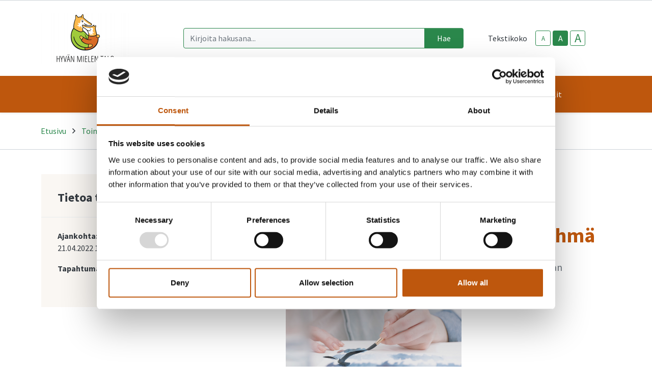

--- FILE ---
content_type: text/html; charset=UTF-8
request_url: https://www.hyvanmielentalo.fi/toiminta/mielipaletin-paivakuva-pienryhma-10.html
body_size: 10589
content:
<!doctype html>
<html lang="fi">
	<head>
		<meta charset="utf-8">
		<meta name="viewport" content="width=device-width, initial-scale=1, shrink-to-fit=no">

		<link crossorigin rel="preconnect" href="https://fonts.googleapis.com/" >
<link crossorigin rel="preconnect" href="https://fonts.gstatic.com/">
<link crossorigin rel="preconnect" href="https://code.jquery.com">
<link crossorigin rel="preconnect" href="https://cdnjs.cloudflare.com">
		<!-- <link rel="preload" href=""> -->
		
		
		<script id="Cookiebot" src="https://consent.cookiebot.com/uc.js" data-cbid="24f5a0cd-fdc1-4a3b-af0d-709606a75721" data-blockingmode="auto" type="text/javascript"></script>
		
		
		
		<script>
	var LANG = 'fi';
	var TRANSLATIONS = {
		'submit': 	'Lähetä',
		'cancel': 	'Peruuta',
		'page': 	'Sivu',
		'example': {
			'key': 'value'
		},
		'today': 'Tänään',
		'oclock': 'klo',
		'noEvents': 'Ei tapahtumia.',
		'forExampleShort': 'Esim.',
		'clearAllFilters': 'Poista valinnat',
	};
	var AJAX = {};
</script>

				<script defer src="https://code.jquery.com/jquery-3.4.1.min.js" integrity="sha256-CSXorXvZcTkaix6Yvo6HppcZGetbYMGWSFlBw8HfCJo=" crossorigin="anonymous"></script>
<script defer src="https://cdnjs.cloudflare.com/ajax/libs/popper.js/1.14.3/umd/popper.min.js" integrity="sha384-ZMP7rVo3mIykV+2+9J3UJ46jBk0WLaUAdn689aCwoqbBJiSnjAK/l8WvCWPIPm49" crossorigin="anonymous"></script>
<script defer src="https://stackpath.bootstrapcdn.com/bootstrap/4.3.1/js/bootstrap.min.js" integrity="sha384-JjSmVgyd0p3pXB1rRibZUAYoIIy6OrQ6VrjIEaFf/nJGzIxFDsf4x0xIM+B07jRM" crossorigin="anonymous"></script>

<script defer src="https://cdnjs.cloudflare.com/ajax/libs/jQuery.mmenu/7.3.3/jquery.mmenu.js" integrity="sha256-2cndwgQvIn/cRAYfxt2NyttNIy1wRM9oW7PIP6JHxrw=" crossorigin="anonymous"></script>
<script defer src="https://cdnjs.cloudflare.com/ajax/libs/jQuery.mmenu/7.3.3/addons/fixedelements/jquery.mmenu.fixedelements.js" integrity="sha256-Qoo/PItYGC8CLNbIj1+EHYDVR/v+Mknb5eBnk6HQx4E=" crossorigin="anonymous"></script>
<script defer src="https://cdnjs.cloudflare.com/ajax/libs/jQuery.mmenu/7.3.3/addons/keyboardnavigation/jquery.mmenu.keyboardnavigation.js" integrity="sha256-TjGWtyHmx7zsuIZjnnQKkEhx1Pxv9rYK8mCVCGd7iCM=" crossorigin="anonymous"></script>
<script defer src="https://cdnjs.cloudflare.com/ajax/libs/jQuery.mmenu/7.3.3/addons/navbars/jquery.mmenu.navbars.js" integrity="sha256-7mQu3nt1c9+X7qHCs7Llfz7Mfb4pVmWK9GuQuTbvKZ0=" crossorigin="anonymous"></script>
<script defer src="https://cdnjs.cloudflare.com/ajax/libs/jQuery.mmenu/7.3.3/addons/navbars/_navbar.close.js" integrity="sha256-7lS63XPgHGRSKK4/O9NqPGabAFM97W4I3pWJ3RS9pPs=" crossorigin="anonymous"></script>

<script defer src="https://www.hyvanmielentalo.fi/media/layout/vendor/ab-datepicker-master/js/locales/fi.min.js"></script>
<script defer src="https://www.hyvanmielentalo.fi/media/layout/vendor/ab-datepicker-master/js/datepicker.min.js"></script>

<script defer src="https://www.hyvanmielentalo.fi/media/layout/vendor/shariff/shariff.min.js"></script>


<script defer src="https://www.hyvanmielentalo.fi/media/layout/build/js/main.js?_=1632373676"></script>

		<link href="https://fonts.googleapis.com/css2?family=Source+Sans+Pro:ital,wght@0,400;0,700;1,400;1,700&display=swap" rel="stylesheet">

<link rel="stylesheet" href="https://cdnjs.cloudflare.com/ajax/libs/jQuery.mmenu/7.3.3/jquery.mmenu.css" integrity="sha256-Y/7Iu7Hes8G/ST0+gdDuari7/q5jEWtgHotby6YSmyc=" crossorigin="anonymous" />
<link rel="stylesheet" href="https://cdnjs.cloudflare.com/ajax/libs/jQuery.mmenu/7.3.3/extensions/pagedim/jquery.mmenu.pagedim.css" integrity="sha256-iCcb06pXx5W/3ggLPSJHYPVZzmzO2IR925i/+QfD2KE=" crossorigin="anonymous" />
<link rel="stylesheet" href="https://cdnjs.cloudflare.com/ajax/libs/jQuery.mmenu/7.3.3/extensions/positioning/jquery.mmenu.positioning.css" integrity="sha256-+RhhJ8dtplQUoMll/2dXJ9tgVdf5LBsIfXe4Gu/8v08=" crossorigin="anonymous" />
<link rel="stylesheet" href="https://cdnjs.cloudflare.com/ajax/libs/jQuery.mmenu/7.3.3/extensions/effects/jquery.mmenu.effects.css" integrity="sha256-ugSHSfp3E/LlG3gFDwqsPl7dKmZHck87lVCFU7pzGbc=" crossorigin="anonymous" />
<link rel="stylesheet" href="https://cdnjs.cloudflare.com/ajax/libs/jQuery.mmenu/7.3.3/extensions/themes/jquery.mmenu.themes.css" integrity="sha256-Pu/XoT5/dEtlCClIut2dv/wQ57auIKSASvswiQN6t00=" crossorigin="anonymous" />
<link rel="stylesheet" href="https://cdnjs.cloudflare.com/ajax/libs/jQuery.mmenu/7.3.3/extensions/themes/jquery.mmenu.themes.css" integrity="sha256-Pu/XoT5/dEtlCClIut2dv/wQ57auIKSASvswiQN6t00=" crossorigin="anonymous" />
<link rel="stylesheet" href="https://cdnjs.cloudflare.com/ajax/libs/jQuery.mmenu/7.3.3/addons/navbars/jquery.mmenu.navbars.css" integrity="sha256-Rrtwtx8eWIN4tBOaelYC/AQc+6FVhzj9iorlz1nGDPA=" crossorigin="anonymous" />

<link rel="stylesheet" href="https://www.hyvanmielentalo.fi/media/layout/vendor/ab-datepicker-master/css/datepicker.css">
<link rel="stylesheet" href="https://www.hyvanmielentalo.fi/media/layout/vendor/shariff/shariff.min.css">

<link rel="stylesheet" href="https://www.hyvanmielentalo.fi/media/layout/build/css/main.css?_=1632373675">
<link rel="stylesheet" href="https://www.hyvanmielentalo.fi/media/layout/build/css/print.css?_=1632373676" media="print">

				
		<link rel="icon" href="https://www.hyvanmielentalo.fi/media/layout/img/favicon/favicon.ico">
<link rel="shortcut icon" href="https://www.hyvanmielentalo.fi/media/layout/img/favicon/favicon.ico">
<link rel="apple-touch-icon" sizes="57x57" href="https://www.hyvanmielentalo.fi/apple-icon-57x57.png">
<link rel="apple-touch-icon" sizes="60x60" href="https://www.hyvanmielentalo.fi/apple-icon-60x60.png">
<link rel="apple-touch-icon" sizes="72x72" href="https://www.hyvanmielentalo.fi/apple-icon-72x72.png">
<link rel="apple-touch-icon" sizes="76x76" href="https://www.hyvanmielentalo.fi/apple-icon-76x76.png">
<link rel="apple-touch-icon" sizes="114x114" href="https://www.hyvanmielentalo.fi/apple-icon-114x114.png">
<link rel="apple-touch-icon" sizes="120x120" href="https://www.hyvanmielentalo.fi/apple-icon-120x120.png">
<link rel="apple-touch-icon" sizes="144x144" href="https://www.hyvanmielentalo.fi/apple-icon-144x144.png">
<link rel="apple-touch-icon" sizes="152x152" href="https://www.hyvanmielentalo.fi/apple-icon-152x152.png">
<link rel="apple-touch-icon" sizes="180x180" href="https://www.hyvanmielentalo.fi/apple-icon-180x180.png">
<link rel="icon" type="image/png" sizes="192x192"  href="https://www.hyvanmielentalo.fi/android-icon-192x192.png">
<link rel="icon" type="image/png" sizes="32x32" href="https://www.hyvanmielentalo.fi/favicon-32x32.png">
<link rel="icon" type="image/png" sizes="96x96" href="https://www.hyvanmielentalo.fi/favicon-96x96.png">
<link rel="icon" type="image/png" sizes="16x16" href="https://www.hyvanmielentalo.fi/favicon-16x16.png">
<link rel="manifest" href="https://www.hyvanmielentalo.fi/manifest.json">
<meta name="msapplication-TileColor" content="#ffffff">
<meta name="msapplication-TileImage" content="/ms-icon-144x144.png">
<meta name="msapplication-config" content="/media/layout/img/favicon/browserconfig.xml">

		<title>Mielipaletin Päiväkuva-pienryhmä - Hyvän Mielen Talo</title>            
		<meta name="description" content="Tule mukaan nauttimaan ilmaisun ilosta ja värien voimasta ilman suorituspaineita!">

				<meta property="og:site_name" content="Hyvän Mielen Talo">
		<meta property="og:url" content="https://www.hyvanmielentalo.fi/toiminta/mielipaletin-paivakuva-pienryhma-10.html">
		<meta property="og:title" content="Mielipaletin Päiväkuva-pienryhmä - Hyvän Mielen Talo">
		<meta property="og:description" content="Tule mukaan nauttimaan ilmaisun ilosta ja värien voimasta ilman suorituspaineita!">
		<meta name="twitter:card" content="summary">
		<meta name="twitter:title" content="Mielipaletin Päiväkuva-pienryhmä - Hyvän Mielen Talo">
		<meta name="twitter:description" content="Tule mukaan nauttimaan ilmaisun ilosta ja värien voimasta ilman suorituspaineita!">
		<meta name="twitter:url" content="https://www.hyvanmielentalo.fi/toiminta/mielipaletin-paivakuva-pienryhma-10.html">
		<meta name="twitter:domain" content="https://www.hyvanmielentalo.fi">
		<!--
		<meta name="twitter:site" content="@lianatech">
		<meta name="twitter:creator" content="@lianatech">
		-->

		
				


	
	<meta property="og:description" content="Tule mukaan nauttimaan ilmaisun ilosta ja värien voimasta ilman suorituspaineita!">
	



	
		
				
		
		<meta http-equiv="Content-Type" content="text/html; charset=UTF-8" />
<link rel="canonical" href="https://www.hyvanmielentalo.fi/toiminta/mielipaletin-paivakuva-pienryhma-10.html" />
<link rel="alternate" href="https://www.hyvanmielentalo.fi/toiminta/mielipaletin-paivakuva-pienryhma-10.html" hreflang="fi">
<link rel="alternate" href="https://www.hyvanmielentalo.fi/toiminta/mielipaletin-paivakuva-pienryhma-10.html" hreflang="x-default">

		
		
		<!-- Global site tag (gtag.js) - Google Analytics -->
	<script async src="https://www.googletagmanager.com/gtag/js?id=G-SW820XK6HE"></script>
	<script>
  	window.dataLayer = window.dataLayer || [];
  	function gtag(){dataLayer.push(arguments);}
  	gtag('js', new Date());

  	gtag('config', 'G-SW820XK6HE');
	</script>

	</head>

		<body>
		<div data-mmenu>
			<header class="Header mb-7 mb-lg-9 js-site-header">
				<!--<div class="NotificationBar py-3 bg-100 js-notification-bar" id="notificationBar" tabindex="-1" role="dialog" aria-label="Ilmoitus-palkki">
	<div class="container" role="document">
		<div class="row align-items-center">		
			<div class="Editor col-9">
				< % BLOCK:9 ON PAGE:56 % >
			</div>
			<div class="col-3 text-right">
				<button class="btn btn-outline-primary js-notification-bar-close" type="button">
					< % TEXT:CUSTOM:notification-bar-ok % >
				</button>
			</div>
		</div>
	</div>
</div>-->
<div class="TopBar d-none d-md-block border-bottom js-top-bar js-mmenu-fixed">
	<a class="sr-only sr-only-focusable" href="#mainContent">Siirry pääsisältöön (Paina Enter)</a>

	<div class="container">
		<nav class="d-none d-md-flex px-0 justify-content-end align-items-center" aria-label="Yläpalkin linkit">
			<ul class="list-unstyled d-flex m-0">
							</ul>
		</nav>
	</div>
</div>
<div class="MenuMain position-relative shadow-sm bg-white js-menu-main">
	<div class="MenuMain__Container container">
		<div class="d-flex flex-column flex-md-row align-items-center pt-6 py-md-6">
			<!-- Language links (mobile) -->
			<!--<div class="d-md-none mb-6">
							</div>-->

			<!-- Logo -->
			<a class="mr-md-12 mb-6 mb-md-0" href="https://www.hyvanmielentalo.fi/etusivu.html">
				<img class="MenuMain__Logo" src="https://www.hyvanmielentalo.fi/media/layout/img/logos/cache/hyvanmielentalo-logo-1-9999x100.png" alt="Hyvän mielen talon logo">			</a>

			<div class="d-flex flex-column flex-lg-row align-items-lg-center w-100 py-4 py-md-0 bg-100 bg-md-white">
				<!-- Search -->
				<div class="d-none d-md-block flex-grow-1 order-2 order-lg-1 mr-lg-9 bg-white position-relative" id="headerSearch">
					<form class="form-inline" action="https://www.hyvanmielentalo.fi/hakutulokset.html">
						<div class="input-group w-100">
							<input type="hidden" name="type[]" value="page">
							<input type="hidden" name="type[]" value="event">
							<input type="hidden" name="type[]" value="file">
							<input type="hidden" name="type[]" value="news">
							<input type="hidden" name="type[]" value="contact">
							<input class="form-control border-primary bg-100 rounded-left js-search-autocomplete" data-container="#autocompleteResults" data-ajax-url="/cms/ajax?block=3" type="text" name="q" placeholder="Kirjoita hakusana..." aria-label="Kirjoita hakusana" autocomplete="off">
							<div class="position-relative input-group-append">
								<button class="btn btn-primary px-6" type="submit">
									Hae								</button>
							</div>
						</div>
					</form>
					<div id="autocompleteResults" class="SearchAutocomplete p-4 js-search-autocomplete-container" style="display: none;">
						<div class="SearchAutocomplete__Container js-search-autocomplete-results">
						
						</div>
						<div class="SearchAutocomplete__Footer mt-4">
							<button class="btn btn-complim-4 js-search-autocomplete-button">Katso kaikki hakutulokset</button>
						</div>
					</div>
				</div>

				<div class="d-flex order-1 order-lg-2 align-self-center align-self-md-end align-self-lg-center mb-md-6 mb-lg-0">
					<!-- Font-size control -->
					<div class="d-flex align-items-center mr-md-9">
						<span class="mr-4">
							Tekstikoko						</span>
						<button type="button" class="Header__FontsizeControl btn btn-sm btn-outline-primary font-size-sm mr-1 js-font-size-control" data-size="sm" aria-label="smaller-text-size">A</button>
						<button type="button" class="Header__FontsizeControl Header__FontsizeControl--current btn btn-sm btn-outline-primary font-size-base mr-1 js-font-size-control" data-size="base" aria-label="base-text-size">A</button>
						<button type="button" class="Header__FontsizeControl d-flex align-items-center justify-content-center btn btn-sm btn-outline-primary font-size-6 mr-1 js-font-size-control" data-size="lg" aria-label="larger-text-size">A</button>
					</div>

					
				</div>
			</div>
		</div>
	</div>

	<div class="bg-brand-x">
		<div class="container d-flex justify-content-lg-center py-6 py-lg-0">
			<!-- Desktop navigation -->
			<nav class="navbar navbar-expand-md position-static d-none d-lg-flex justify-content-center p-0 js-mega-menu" aria-label="Päävalikko" >
				<ul class="navbar-nav">
					
<li class="MenuMain__Item nav-item  first level1 hasSubItems">
	<a class="MenuMain__Link MegaMenu__ToggleBtn nav-link  px-3 px-lg-4 py-6   first level1 hasSubItems js-mega-menu-toggle"
	   href="https://www.hyvanmielentalo.fi/ajankohtaista.html"
	   id="menuMainLink180"
	   data-id="180"
	   data-level="1"
	   
	   
	   role="button"
	   aria-controls="submenu180"
	   aria-expanded="false"
	   
	>
		Ajankohtaista
		
		<span 
			class="fa-stack font-size-sm text-orange"
			style="width: 1rem; height: 1rem; margin-bottom: -2px;"
		>
			<i class="fas fa-circle fa-stack-1x fa-inverse"></i>
			<i class="MegaMenu__ToggleIcon MegaMenu__ToggleIcon--closed far fa-angle-down fa-stack-1x"></i>
			<i class="MegaMenu__ToggleIcon MegaMenu__ToggleIcon--opened far fa-angle-up fa-stack-1x"></i>
		</span>
		
	</a>
	
		<div class="MegaMenu__Nav pt-9 shadow-sm open js-mega-menu-nav" id="submenu180" data-parent-id="180" data-level="1">
			<div class="container flex-column align-items-start">
				<h2 class="MegaMenu__Title MegaMenu__Title--level1 h3 w-100 mb-0 pb-6 pl-7">
					<a href="https://www.hyvanmielentalo.fi/ajankohtaista.html">Ajankohtaista<i class="far fa-angle-right ml-3 font-size-lg"></i></a>
				</h2>
				<ul class="list-unstyled position-relative w-50">
					


<li class=" border-bottom border-200">
	<a class="MegaMenu__ToggleBtn d-flex justify-content-between px-7 py-3 font-size-lg font-weight-bold level2 "
	   href="https://www.hyvanmielentalo.fi/ajankohtaista/uutiset.html"
	   id="menuMainLink191"
	   data-id="191"
	   data-level="2"
	   
	   
	>
		Uutiset
		
	</a>
	
	
</li>





<li class="mb-10 border-bottom border-200">
	<a class="MegaMenu__ToggleBtn d-flex justify-content-between px-7 py-3 font-size-lg font-weight-bold level2 "
	   href="https://www.hyvanmielentalo.fi/ajankohtaista/blogi.html"
	   id="menuMainLink194"
	   data-id="194"
	   data-level="2"
	   
	   
	>
		Blogi
		
	</a>
	
	
</li>



				</ul>
			</div>
		</div>
	
</li>





<li class="MenuMain__Item nav-item  level1 hasSubItems">
	<a class="MenuMain__Link MegaMenu__ToggleBtn nav-link  px-3 px-lg-4 py-6   level1 hasSubItems js-mega-menu-toggle"
	   href="https://www.hyvanmielentalo.fi/tietoa-meista.html"
	   id="menuMainLink178"
	   data-id="178"
	   data-level="1"
	   
	   
	   role="button"
	   aria-controls="submenu178"
	   aria-expanded="false"
	   
	>
		Tietoa meistä
		
		<span 
			class="fa-stack font-size-sm text-orange"
			style="width: 1rem; height: 1rem; margin-bottom: -2px;"
		>
			<i class="fas fa-circle fa-stack-1x fa-inverse"></i>
			<i class="MegaMenu__ToggleIcon MegaMenu__ToggleIcon--closed far fa-angle-down fa-stack-1x"></i>
			<i class="MegaMenu__ToggleIcon MegaMenu__ToggleIcon--opened far fa-angle-up fa-stack-1x"></i>
		</span>
		
	</a>
	
		<div class="MegaMenu__Nav pt-9 shadow-sm  js-mega-menu-nav" id="submenu178" data-parent-id="178" data-level="1">
			<div class="container flex-column align-items-start">
				<h2 class="MegaMenu__Title MegaMenu__Title--level1 h3 w-100 mb-0 pb-6 pl-7">
					<a href="https://www.hyvanmielentalo.fi/tietoa-meista.html">Tietoa meistä<i class="far fa-angle-right ml-3 font-size-lg"></i></a>
				</h2>
				<ul class="list-unstyled position-relative w-50">
					


<li class=" border-bottom border-200">
	<a class="MegaMenu__ToggleBtn d-flex justify-content-between px-7 py-3 font-size-lg font-weight-bold level2 "
	   href="https://www.hyvanmielentalo.fi/tietoa-meista/tavoitteet.html"
	   id="menuMainLink261"
	   data-id="261"
	   data-level="2"
	   
	   
	>
		Tavoitteet
		
	</a>
	
	
</li>





<li class=" border-bottom border-200">
	<a class="MegaMenu__ToggleBtn d-flex justify-content-between px-7 py-3 font-size-lg font-weight-bold level2 "
	   href="https://www.hyvanmielentalo.fi/tietoa-meista/arvot-ja-saannot.html"
	   id="menuMainLink262"
	   data-id="262"
	   data-level="2"
	   
	   
	>
		Arvot ja säännöt
		
	</a>
	
	
</li>





<li class=" border-bottom border-200">
	<a class="MegaMenu__ToggleBtn d-flex justify-content-between px-7 py-3 font-size-lg font-weight-bold level2 "
	   href="https://www.hyvanmielentalo.fi/tietoa-meista/hallitus.html"
	   id="menuMainLink263"
	   data-id="263"
	   data-level="2"
	   
	   
	>
		Hallitus
		
	</a>
	
	
</li>





<li class=" border-bottom border-200">
	<a class="MegaMenu__ToggleBtn d-flex justify-content-between px-7 py-3 font-size-lg font-weight-bold level2 "
	   href="https://www.hyvanmielentalo.fi/tietoa-meista/jasenena-eri-yhteisoissa.html"
	   id="menuMainLink264"
	   data-id="264"
	   data-level="2"
	   
	   
	>
		Jäsenenä eri yhteisöissä
		
	</a>
	
	
</li>





<li class=" border-bottom border-200">
	<a class="MegaMenu__ToggleBtn d-flex justify-content-between px-7 py-3 font-size-lg font-weight-bold level2 "
	   href="https://www.hyvanmielentalo.fi/tietoa-meista/tietoa-yhdistyksesta.html"
	   id="menuMainLink265"
	   data-id="265"
	   data-level="2"
	   
	   
	>
		Tietoa yhdistyksestä
		
	</a>
	
	
</li>





<li class="mb-10 border-bottom border-200">
	<a class="MegaMenu__ToggleBtn d-flex justify-content-between px-7 py-3 font-size-lg font-weight-bold level2 "
	   href="https://www.hyvanmielentalo.fi/tietoa-meista/laskutustiedot.html"
	   id="menuMainLink266"
	   data-id="266"
	   data-level="2"
	   
	   
	>
		Laskutustiedot
		
	</a>
	
	
</li>



				</ul>
			</div>
		</div>
	
</li>





<li class="MenuMain__Item nav-item active current level1 hasSubItems">
	<a class="MenuMain__Link MegaMenu__ToggleBtn nav-link  px-3 px-lg-4 py-6  font-weight-bold active current level1 hasSubItems js-mega-menu-toggle"
	   href="https://www.hyvanmielentalo.fi/toiminta.html"
	   id="menuMainLink155"
	   data-id="155"
	   data-level="1"
	   aria-current="page"
	   
	   role="button"
	   aria-controls="submenu155"
	   aria-expanded="false"
	   
	>
		Toiminta
		
		<span 
			class="fa-stack font-size-sm text-orange"
			style="width: 1rem; height: 1rem; margin-bottom: -2px;"
		>
			<i class="fas fa-circle fa-stack-1x fa-inverse"></i>
			<i class="MegaMenu__ToggleIcon MegaMenu__ToggleIcon--closed far fa-angle-down fa-stack-1x"></i>
			<i class="MegaMenu__ToggleIcon MegaMenu__ToggleIcon--opened far fa-angle-up fa-stack-1x"></i>
		</span>
		
	</a>
	
		<div class="MegaMenu__Nav pt-9 shadow-sm  js-mega-menu-nav" id="submenu155" data-parent-id="155" data-level="1">
			<div class="container flex-column align-items-start">
				<h2 class="MegaMenu__Title MegaMenu__Title--level1 h3 w-100 mb-0 pb-6 pl-7">
					<a href="https://www.hyvanmielentalo.fi/toiminta.html">Toiminta<i class="far fa-angle-right ml-3 font-size-lg"></i></a>
				</h2>
				<ul class="list-unstyled position-relative w-50">
					


<li class=" border-bottom border-200">
	<a class="MegaMenu__ToggleBtn d-flex justify-content-between px-7 py-3 font-size-lg font-weight-bold level2 "
	   href="https://www.hyvanmielentalo.fi/toiminta/tutustuminen-hyvan-mielen-talon-toimintaan.html"
	   id="menuMainLink271"
	   data-id="271"
	   data-level="2"
	   
	   
	>
		Tutustuminen Hyvän mielen talon toimintaan
		
	</a>
	
	
</li>





<li class=" border-bottom border-200">
	<a class="MegaMenu__ToggleBtn d-flex justify-content-between px-7 py-3 font-size-lg font-weight-bold level2 "
	   href="https://www.hyvanmielentalo.fi/toiminta/kohtaamo-olohuone-ilona.html"
	   id="menuMainLink272"
	   data-id="272"
	   data-level="2"
	   
	   
	>
		Kohtaamo (olohuone Ilona)
		
	</a>
	
	
</li>





<li class=" border-bottom border-200">
	<a class="MegaMenu__ToggleBtn d-flex justify-content-between px-7 py-3 font-size-lg font-weight-bold level2 js-mega-menu-toggle"
	   href="https://www.hyvanmielentalo.fi/toiminta/ryhmat.html"
	   id="menuMainLink281"
	   data-id="281"
	   data-level="2"
	   
	   
	   role="button"
	   aria-controls="submenu281"
	   aria-expanded="false"
	   
	>
		Ryhmät
		
		<div class="h-100">
			<span 
				  class="fa-stack font-size-6 text-primary"
				  style="width: 1.5rem; height: 1.5rem; margin-bottom: -4px;"
				  >
				<i class="fas fa-circle fa-stack-1x"></i>
				<i class="MegaMenu__ToggleIcon MegaMenu__ToggleIcon--closed far fa-angle-right fa-stack-1x fa-inverse font-size-4" style="left: 5px;"></i>
				<i class="MegaMenu__ToggleIcon MegaMenu__ToggleIcon--opened far fa-angle-left fa-stack-1x fa-inverse font-size-4" style="left: 3px;"></i>
			</span>
		</div>
		
	</a>
	
	
	<div class="MegaMenu__SubMenu p-9 js-mega-menu-nav" id="submenu281" data-parent-id="281" data-level="2">
		<h3 class="h4">
			<a href="https://www.hyvanmielentalo.fi/toiminta/ryhmat.html">Ryhmät<i class="far fa-angle-right ml-3 font-size-lg"></i></a>
		</h3>
		<ul class="list-unstyled pl-4">
			




<li class="mb-3 js-mega-menu-sub-item">
	<a href="https://www.hyvanmielentalo.fi/toiminta/ryhmat/vertaisryhmat.html">Vertaisryhmät</a>
</li>





<li class="mb-3 js-mega-menu-sub-item">
	<a href="https://www.hyvanmielentalo.fi/toiminta/ryhmat/toiminnalliset-ryhmat.html">Toiminnalliset ryhmät</a>
</li>





<li class="mb-3 js-mega-menu-sub-item">
	<a href="https://www.hyvanmielentalo.fi/toiminta/ryhmat/verkkoryhmat.html">Verkkoryhmät</a>
</li>

		</ul>
	</div>
	
</li>





<li class=" border-bottom border-200">
	<a class="MegaMenu__ToggleBtn d-flex justify-content-between px-7 py-3 font-size-lg font-weight-bold level2 "
	   href="https://www.hyvanmielentalo.fi/toiminta/tapahtumat-retket-tyopajat.html"
	   id="menuMainLink339"
	   data-id="339"
	   data-level="2"
	   
	   
	>
		Tapahtumat, retket, työpajat
		
	</a>
	
	
</li>





<li class=" border-bottom border-200">
	<a class="MegaMenu__ToggleBtn d-flex justify-content-between px-7 py-3 font-size-lg font-weight-bold level2 "
	   href="https://www.hyvanmielentalo.fi/toiminta/keskusteluapua-ja-neuvontaa.html"
	   id="menuMainLink273"
	   data-id="273"
	   data-level="2"
	   
	   
	>
		Keskusteluapua ja neuvontaa
		
	</a>
	
	
</li>





<li class=" border-bottom border-200">
	<a class="MegaMenu__ToggleBtn d-flex justify-content-between px-7 py-3 font-size-lg font-weight-bold level2 "
	   href="https://www.hyvanmielentalo.fi/toiminta/vapaaehtoistoiminta-2.html"
	   id="menuMainLink402"
	   data-id="402"
	   data-level="2"
	   
	   
	>
		Vapaaehtoistoiminta
		
	</a>
	
	
</li>





<li class=" border-bottom border-200">
	<a class="MegaMenu__ToggleBtn d-flex justify-content-between px-7 py-3 font-size-lg font-weight-bold level2 js-mega-menu-toggle"
	   href="https://www.hyvanmielentalo.fi/toiminta/nayttelytoiminta.html"
	   id="menuMainLink433"
	   data-id="433"
	   data-level="2"
	   
	   
	   role="button"
	   aria-controls="submenu433"
	   aria-expanded="false"
	   
	>
		Näyttelytoiminta
		
		<div class="h-100">
			<span 
				  class="fa-stack font-size-6 text-primary"
				  style="width: 1.5rem; height: 1.5rem; margin-bottom: -4px;"
				  >
				<i class="fas fa-circle fa-stack-1x"></i>
				<i class="MegaMenu__ToggleIcon MegaMenu__ToggleIcon--closed far fa-angle-right fa-stack-1x fa-inverse font-size-4" style="left: 5px;"></i>
				<i class="MegaMenu__ToggleIcon MegaMenu__ToggleIcon--opened far fa-angle-left fa-stack-1x fa-inverse font-size-4" style="left: 3px;"></i>
			</span>
		</div>
		
	</a>
	
	
	<div class="MegaMenu__SubMenu p-9 js-mega-menu-nav" id="submenu433" data-parent-id="433" data-level="2">
		<h3 class="h4">
			<a href="https://www.hyvanmielentalo.fi/toiminta/nayttelytoiminta.html">Näyttelytoiminta<i class="far fa-angle-right ml-3 font-size-lg"></i></a>
		</h3>
		<ul class="list-unstyled pl-4">
			




<li class="mb-3 js-mega-menu-sub-item">
	<a href="https://www.hyvanmielentalo.fi/toiminta/nayttelytoiminta/ajankohtaista.html">Ajankohtaista</a>
</li>





<li class="mb-3 js-mega-menu-sub-item">
	<a href="https://www.hyvanmielentalo.fi/toiminta/nayttelytoiminta/tietoa-toiminnasta.html">Tietoa toiminnasta</a>
</li>





<li class="mb-3 js-mega-menu-sub-item">
	<a href="https://www.hyvanmielentalo.fi/toiminta/nayttelytoiminta/yhteystiedot.html">Yhteystiedot</a>
</li>

		</ul>
	</div>
	
</li>





<li class=" border-bottom border-200">
	<a class="MegaMenu__ToggleBtn d-flex justify-content-between px-7 py-3 font-size-lg font-weight-bold level2 js-mega-menu-toggle"
	   href="https://www.hyvanmielentalo.fi/toiminta/opastava-perhetyo.html"
	   id="menuMainLink340"
	   data-id="340"
	   data-level="2"
	   
	   
	   role="button"
	   aria-controls="submenu340"
	   aria-expanded="false"
	   
	>
		Opastava perhetyö
		
		<div class="h-100">
			<span 
				  class="fa-stack font-size-6 text-primary"
				  style="width: 1.5rem; height: 1.5rem; margin-bottom: -4px;"
				  >
				<i class="fas fa-circle fa-stack-1x"></i>
				<i class="MegaMenu__ToggleIcon MegaMenu__ToggleIcon--closed far fa-angle-right fa-stack-1x fa-inverse font-size-4" style="left: 5px;"></i>
				<i class="MegaMenu__ToggleIcon MegaMenu__ToggleIcon--opened far fa-angle-left fa-stack-1x fa-inverse font-size-4" style="left: 3px;"></i>
			</span>
		</div>
		
	</a>
	
	
	<div class="MegaMenu__SubMenu p-9 js-mega-menu-nav" id="submenu340" data-parent-id="340" data-level="2">
		<h3 class="h4">
			<a href="https://www.hyvanmielentalo.fi/toiminta/opastava-perhetyo.html">Opastava perhetyö<i class="far fa-angle-right ml-3 font-size-lg"></i></a>
		</h3>
		<ul class="list-unstyled pl-4">
			




<li class="mb-3 js-mega-menu-sub-item">
	<a href="https://www.hyvanmielentalo.fi/toiminta/opastava-perhetyo/ajankohtaista.html">Ajankohtaista</a>
</li>





<li class="mb-3 js-mega-menu-sub-item">
	<a href="https://www.hyvanmielentalo.fi/toiminta/opastava-perhetyo/perheolkkari.html">Perheolkkari</a>
</li>





<li class="mb-3 js-mega-menu-sub-item">
	<a href="https://www.hyvanmielentalo.fi/toiminta/opastava-perhetyo/nepsy-perheiden-ryhma.html">Nepsy-perheiden ryhmä</a>
</li>





<li class="mb-3 js-mega-menu-sub-item">
	<a href="https://www.hyvanmielentalo.fi/toiminta/opastava-perhetyo/lastensuojelun-asiakasperheiden-vertaistukiryhma.html">Lastensuojelun asiakasperheiden vertaistukiryhmä</a>
</li>





<li class="mb-3 js-mega-menu-sub-item">
	<a href="https://www.hyvanmielentalo.fi/toiminta/opastava-perhetyo/bonusvanhempien-vertaistukiryhma.html">Bonusvanhempien vertaistukiryhmä</a>
</li>





<li class="mb-3 js-mega-menu-sub-item">
	<a href="https://www.hyvanmielentalo.fi/toiminta/opastava-perhetyo/tyontekijat-esittaytyvat.html">Työntekijät esittäytyvät</a>
</li>





<li class="mb-3 js-mega-menu-sub-item">
	<a href="https://www.hyvanmielentalo.fi/toiminta/opastava-perhetyo/ota-yhteytta.html">Ota yhteyttä</a>
</li>

		</ul>
	</div>
	
</li>





<li class=" border-bottom border-200">
	<a class="MegaMenu__ToggleBtn d-flex justify-content-between px-7 py-3 font-size-lg font-weight-bold level2 js-mega-menu-toggle"
	   href="https://www.hyvanmielentalo.fi/toiminta/omaistoiminta.html"
	   id="menuMainLink274"
	   data-id="274"
	   data-level="2"
	   
	   
	   role="button"
	   aria-controls="submenu274"
	   aria-expanded="false"
	   
	>
		Omaistoiminta
		
		<div class="h-100">
			<span 
				  class="fa-stack font-size-6 text-primary"
				  style="width: 1.5rem; height: 1.5rem; margin-bottom: -4px;"
				  >
				<i class="fas fa-circle fa-stack-1x"></i>
				<i class="MegaMenu__ToggleIcon MegaMenu__ToggleIcon--closed far fa-angle-right fa-stack-1x fa-inverse font-size-4" style="left: 5px;"></i>
				<i class="MegaMenu__ToggleIcon MegaMenu__ToggleIcon--opened far fa-angle-left fa-stack-1x fa-inverse font-size-4" style="left: 3px;"></i>
			</span>
		</div>
		
	</a>
	
	
	<div class="MegaMenu__SubMenu p-9 js-mega-menu-nav" id="submenu274" data-parent-id="274" data-level="2">
		<h3 class="h4">
			<a href="https://www.hyvanmielentalo.fi/toiminta/omaistoiminta.html">Omaistoiminta<i class="far fa-angle-right ml-3 font-size-lg"></i></a>
		</h3>
		<ul class="list-unstyled pl-4">
			




<li class="mb-3 js-mega-menu-sub-item">
	<a href="https://www.hyvanmielentalo.fi/toiminta/omaistoiminta/keskustelutuki.html">Keskustelutuki</a>
</li>





<li class="mb-3 js-mega-menu-sub-item">
	<a href="https://www.hyvanmielentalo.fi/toiminta/omaistoiminta/ryhmatoiminta.html">Ryhmätoiminta</a>
</li>





<li class="mb-3 js-mega-menu-sub-item">
	<a href="https://www.hyvanmielentalo.fi/toiminta/omaistoiminta/koulutukset-ja-tapahtumat.html">Koulutukset ja tapahtumat</a>
</li>

		</ul>
	</div>
	
</li>





<li class=" border-bottom border-200">
	<a class="MegaMenu__ToggleBtn d-flex justify-content-between px-7 py-3 font-size-lg font-weight-bold level2 js-mega-menu-toggle"
	   href="https://www.hyvanmielentalo.fi/toiminta/mielipaletti-18-35v..html"
	   id="menuMainLink276"
	   data-id="276"
	   data-level="2"
	   
	   
	   role="button"
	   aria-controls="submenu276"
	   aria-expanded="false"
	   
	>
		Mielipaletti (18-35v.)
		
		<div class="h-100">
			<span 
				  class="fa-stack font-size-6 text-primary"
				  style="width: 1.5rem; height: 1.5rem; margin-bottom: -4px;"
				  >
				<i class="fas fa-circle fa-stack-1x"></i>
				<i class="MegaMenu__ToggleIcon MegaMenu__ToggleIcon--closed far fa-angle-right fa-stack-1x fa-inverse font-size-4" style="left: 5px;"></i>
				<i class="MegaMenu__ToggleIcon MegaMenu__ToggleIcon--opened far fa-angle-left fa-stack-1x fa-inverse font-size-4" style="left: 3px;"></i>
			</span>
		</div>
		
	</a>
	
	
	<div class="MegaMenu__SubMenu p-9 js-mega-menu-nav" id="submenu276" data-parent-id="276" data-level="2">
		<h3 class="h4">
			<a href="https://www.hyvanmielentalo.fi/toiminta/mielipaletti-18-35v..html">Mielipaletti (18-35v.)<i class="far fa-angle-right ml-3 font-size-lg"></i></a>
		</h3>
		<ul class="list-unstyled pl-4">
			




<li class="mb-3 js-mega-menu-sub-item">
	<a href="https://www.hyvanmielentalo.fi/toiminta/mielipaletti-18-35v./ajankohtaista.html">Ajankohtaista</a>
</li>





<li class="mb-3 js-mega-menu-sub-item">
	<a href="https://www.hyvanmielentalo.fi/toiminta/mielipaletti-18-35v./tietoa-toiminnasta.html">Tietoa toiminnasta</a>
</li>





<li class="mb-3 js-mega-menu-sub-item">
	<a href="https://www.hyvanmielentalo.fi/toiminta/mielipaletti-18-35v./toiminnallisia-harjoituksia.html">Toiminnallisia harjoituksia</a>
</li>





<li class="mb-3 js-mega-menu-sub-item">
	<a href="https://www.hyvanmielentalo.fi/toiminta/mielipaletti-18-35v./ota-yhteytta.html">Ota yhteyttä</a>
</li>

		</ul>
	</div>
	
</li>





<li class=" border-bottom border-200">
	<a class="MegaMenu__ToggleBtn d-flex justify-content-between px-7 py-3 font-size-lg font-weight-bold level2 js-mega-menu-toggle"
	   href="https://www.hyvanmielentalo.fi/toiminta/koulutus-ja-kurssitoiminta.html"
	   id="menuMainLink278"
	   data-id="278"
	   data-level="2"
	   
	   
	   role="button"
	   aria-controls="submenu278"
	   aria-expanded="false"
	   
	>
		Koulutus- ja kurssitoiminta
		
		<div class="h-100">
			<span 
				  class="fa-stack font-size-6 text-primary"
				  style="width: 1.5rem; height: 1.5rem; margin-bottom: -4px;"
				  >
				<i class="fas fa-circle fa-stack-1x"></i>
				<i class="MegaMenu__ToggleIcon MegaMenu__ToggleIcon--closed far fa-angle-right fa-stack-1x fa-inverse font-size-4" style="left: 5px;"></i>
				<i class="MegaMenu__ToggleIcon MegaMenu__ToggleIcon--opened far fa-angle-left fa-stack-1x fa-inverse font-size-4" style="left: 3px;"></i>
			</span>
		</div>
		
	</a>
	
	
	<div class="MegaMenu__SubMenu p-9 js-mega-menu-nav" id="submenu278" data-parent-id="278" data-level="2">
		<h3 class="h4">
			<a href="https://www.hyvanmielentalo.fi/toiminta/koulutus-ja-kurssitoiminta.html">Koulutus- ja kurssitoiminta<i class="far fa-angle-right ml-3 font-size-lg"></i></a>
		</h3>
		<ul class="list-unstyled pl-4">
			




<li class="mb-3 js-mega-menu-sub-item">
	<a href="https://www.hyvanmielentalo.fi/toiminta/koulutus-ja-kurssitoiminta/mielen-lukutaito-koulutukset.html">Mielen lukutaito -koulutukset</a>
</li>





<li class="mb-3 js-mega-menu-sub-item">
	<a href="https://www.hyvanmielentalo.fi/toiminta/koulutus-ja-kurssitoiminta/prospect-koulutukset.html">Prospect-koulutukset</a>
</li>





<li class="mb-3 js-mega-menu-sub-item">
	<a href="https://www.hyvanmielentalo.fi/toiminta/koulutus-ja-kurssitoiminta/omaisen-abc-koulutus.html">Omaisen ABC -koulutus</a>
</li>





<li class="mb-3 js-mega-menu-sub-item">
	<a href="https://www.hyvanmielentalo.fi/toiminta/koulutus-ja-kurssitoiminta/onnen-avaimet-kurssit.html">Onnen avaimet -kurssit</a>
</li>





<li class="mb-3 js-mega-menu-sub-item">
	<a href="https://www.hyvanmielentalo.fi/toiminta/koulutus-ja-kurssitoiminta/depressiokoulu-kurssit.html">Depressiokoulu-kurssit</a>
</li>





<li class="mb-3 js-mega-menu-sub-item">
	<a href="https://www.hyvanmielentalo.fi/toiminta/koulutus-ja-kurssitoiminta/metsamieli.html">Metsämieli</a>
</li>





<li class="mb-3 js-mega-menu-sub-item">
	<a href="https://www.hyvanmielentalo.fi/toiminta/koulutus-ja-kurssitoiminta/mina-ja-muut-itsetuntemuksen-ja-sosiaalisten-taitojen-kurssi.html">Minä ja muut -itsetuntemuksen ja sosiaalisten taitojen kurssi</a>
</li>





<li class="mb-3 js-mega-menu-sub-item">
	<a href="https://www.hyvanmielentalo.fi/toiminta/koulutus-ja-kurssitoiminta/kokemusasiantuntijakoulutus.html">Kokemusasiantuntijakoulutus</a>
</li>





<li class="mb-3 js-mega-menu-sub-item">
	<a href="https://www.hyvanmielentalo.fi/toiminta/koulutus-ja-kurssitoiminta/vertaistukiryhman-ohjaajan-koulutus.html">Vertaistukiryhmän ohjaajan koulutus</a>
</li>





<li class="mb-3 js-mega-menu-sub-item">
	<a href="https://www.hyvanmielentalo.fi/toiminta/koulutus-ja-kurssitoiminta/vapaaehtoisten-koulutukset-ja-perehdytykset.html">Vapaaehtoisten koulutukset ja perehdytykset</a>
</li>





<li class="mb-3 js-mega-menu-sub-item">
	<a href="https://www.hyvanmielentalo.fi/toiminta/koulutus-ja-kurssitoiminta/oppimistavoitteinen-ryhmatoiminta.html">Oppimistavoitteinen ryhmätoiminta</a>
</li>





<li class="mb-3 js-mega-menu-sub-item">
	<a href="https://www.hyvanmielentalo.fi/toiminta/koulutus-ja-kurssitoiminta/vapaaehtoiseksi-kouluttajaksi-meille.html">Vapaaehtoiseksi kouluttajaksi meille</a>
</li>

		</ul>
	</div>
	
</li>





<li class=" border-bottom border-200">
	<a class="MegaMenu__ToggleBtn d-flex justify-content-between px-7 py-3 font-size-lg font-weight-bold level2 "
	   href="https://www.hyvanmielentalo.fi/toiminta/yleisoluennot-ja-tietoiskut.html"
	   id="menuMainLink327"
	   data-id="327"
	   data-level="2"
	   
	   
	>
		Yleisöluennot ja tietoiskut
		
	</a>
	
	
</li>





<li class=" border-bottom border-200">
	<a class="MegaMenu__ToggleBtn d-flex justify-content-between px-7 py-3 font-size-lg font-weight-bold level2 js-mega-menu-toggle"
	   href="https://www.hyvanmielentalo.fi/toiminta/kokemusasiantuntijatoiminta.html"
	   id="menuMainLink277"
	   data-id="277"
	   data-level="2"
	   
	   
	   role="button"
	   aria-controls="submenu277"
	   aria-expanded="false"
	   
	>
		Kokemusasiantuntijatoiminta
		
		<div class="h-100">
			<span 
				  class="fa-stack font-size-6 text-primary"
				  style="width: 1.5rem; height: 1.5rem; margin-bottom: -4px;"
				  >
				<i class="fas fa-circle fa-stack-1x"></i>
				<i class="MegaMenu__ToggleIcon MegaMenu__ToggleIcon--closed far fa-angle-right fa-stack-1x fa-inverse font-size-4" style="left: 5px;"></i>
				<i class="MegaMenu__ToggleIcon MegaMenu__ToggleIcon--opened far fa-angle-left fa-stack-1x fa-inverse font-size-4" style="left: 3px;"></i>
			</span>
		</div>
		
	</a>
	
	
	<div class="MegaMenu__SubMenu p-9 js-mega-menu-nav" id="submenu277" data-parent-id="277" data-level="2">
		<h3 class="h4">
			<a href="https://www.hyvanmielentalo.fi/toiminta/kokemusasiantuntijatoiminta.html">Kokemusasiantuntijatoiminta<i class="far fa-angle-right ml-3 font-size-lg"></i></a>
		</h3>
		<ul class="list-unstyled pl-4">
			




<li class="mb-3 js-mega-menu-sub-item">
	<a href="https://www.hyvanmielentalo.fi/toiminta/kokemusasiantuntijatoiminta/kokemustoimijoiden-vertaistapaamiset.html">Kokemustoimijoiden vertaistapaamiset</a>
</li>





<li class="mb-3 js-mega-menu-sub-item">
	<a href="https://www.hyvanmielentalo.fi/toiminta/kokemusasiantuntijatoiminta/tilaa-kokemusasiantuntija.html">Tilaa kokemusasiantuntija</a>
</li>





<li class="mb-3 js-mega-menu-sub-item">
	<a href="https://www.hyvanmielentalo.fi/toiminta/kokemusasiantuntijatoiminta/kokemusasiantuntijaksi.html">Kokemusasiantuntijaksi</a>
</li>





<li class="mb-3 js-mega-menu-sub-item">
	<a href="https://www.hyvanmielentalo.fi/toiminta/kokemusasiantuntijatoiminta/kokemustoimintafoorumi.html">Kokemustoimintafoorumi</a>
</li>





<li class="mb-3 js-mega-menu-sub-item">
	<a href="https://www.hyvanmielentalo.fi/toiminta/kokemusasiantuntijatoiminta/linkkeja.html">Linkkejä</a>
</li>





<li class="mb-3 js-mega-menu-sub-item">
	<a href="https://www.hyvanmielentalo.fi/toiminta/kokemusasiantuntijatoiminta/kokemusasiantuntijoiden-esittaytymiset.html">Kokemusasiantuntijoiden esittäytymiset</a>
</li>





<li class="mb-3 js-mega-menu-sub-item">
	<a href="https://www.hyvanmielentalo.fi/toiminta/kokemusasiantuntijatoiminta/henkilokohtainen-tuki-kokemusasiantuntijoille.html">Henkilökohtainen tuki kokemusasiantuntijoille</a>
</li>

		</ul>
	</div>
	
</li>





<li class=" border-bottom border-200">
	<a class="MegaMenu__ToggleBtn d-flex justify-content-between px-7 py-3 font-size-lg font-weight-bold level2 "
	   href="https://www.hyvanmielentalo.fi/toiminta/voice-the-taboo.html"
	   id="menuMainLink501"
	   data-id="501"
	   data-level="2"
	   
	   
	>
		Voice the Taboo
		
	</a>
	
	
</li>





<li class="mb-10 border-bottom border-200">
	<a class="MegaMenu__ToggleBtn d-flex justify-content-between px-7 py-3 font-size-lg font-weight-bold level2 "
	   href="https://www.hyvanmielentalo.fi/toiminta/koulutus-ja-kokemustoiminta.html"
	   id="menuMainLink508"
	   data-id="508"
	   data-level="2"
	   
	   
	>
		Koulutus- ja kokemustoiminta
		
	</a>
	
	
</li>



				</ul>
			</div>
		</div>
	
</li>





<li class="MenuMain__Item nav-item  level1 hasSubItems">
	<a class="MenuMain__Link MegaMenu__ToggleBtn nav-link  px-3 px-lg-4 py-6   level1 hasSubItems js-mega-menu-toggle"
	   href="https://www.hyvanmielentalo.fi/liity-jaseneksi.html"
	   id="menuMainLink181"
	   data-id="181"
	   data-level="1"
	   
	   
	   role="button"
	   aria-controls="submenu181"
	   aria-expanded="false"
	   
	>
		Liity jäseneksi
		
		<span 
			class="fa-stack font-size-sm text-orange"
			style="width: 1rem; height: 1rem; margin-bottom: -2px;"
		>
			<i class="fas fa-circle fa-stack-1x fa-inverse"></i>
			<i class="MegaMenu__ToggleIcon MegaMenu__ToggleIcon--closed far fa-angle-down fa-stack-1x"></i>
			<i class="MegaMenu__ToggleIcon MegaMenu__ToggleIcon--opened far fa-angle-up fa-stack-1x"></i>
		</span>
		
	</a>
	
		<div class="MegaMenu__Nav pt-9 shadow-sm  js-mega-menu-nav" id="submenu181" data-parent-id="181" data-level="1">
			<div class="container flex-column align-items-start">
				<h2 class="MegaMenu__Title MegaMenu__Title--level1 h3 w-100 mb-0 pb-6 pl-7">
					<a href="https://www.hyvanmielentalo.fi/liity-jaseneksi.html">Liity jäseneksi<i class="far fa-angle-right ml-3 font-size-lg"></i></a>
				</h2>
				<ul class="list-unstyled position-relative w-50">
					


<li class=" border-bottom border-200">
	<a class="MegaMenu__ToggleBtn d-flex justify-content-between px-7 py-3 font-size-lg font-weight-bold level2 "
	   href="https://www.hyvanmielentalo.fi/liity-jaseneksi/liity-jaseneksi-tasta.html"
	   id="menuMainLink337"
	   data-id="337"
	   data-level="2"
	   
	   
	>
		Liity jäseneksi tästä
		
	</a>
	
	
</li>





<li class=" border-bottom border-200">
	<a class="MegaMenu__ToggleBtn d-flex justify-content-between px-7 py-3 font-size-lg font-weight-bold level2 "
	   href="https://www.hyvanmielentalo.fi/liity-jaseneksi/henkilojasen.html"
	   id="menuMainLink267"
	   data-id="267"
	   data-level="2"
	   
	   
	>
		Henkilöjäsen
		
	</a>
	
	
</li>





<li class=" border-bottom border-200">
	<a class="MegaMenu__ToggleBtn d-flex justify-content-between px-7 py-3 font-size-lg font-weight-bold level2 "
	   href="https://www.hyvanmielentalo.fi/liity-jaseneksi/yhteistyojasen.html"
	   id="menuMainLink268"
	   data-id="268"
	   data-level="2"
	   
	   
	>
		Yhteistyöjäsen
		
	</a>
	
	
</li>





<li class="mb-10 border-bottom border-200">
	<a class="MegaMenu__ToggleBtn d-flex justify-content-between px-7 py-3 font-size-lg font-weight-bold level2 "
	   href="https://www.hyvanmielentalo.fi/liity-jaseneksi/kannatusjasen.html"
	   id="menuMainLink269"
	   data-id="269"
	   data-level="2"
	   
	   
	>
		Kannatusjäsen
		
	</a>
	
	
</li>



				</ul>
			</div>
		</div>
	
</li>





<li class="MenuMain__Item nav-item  level1 hasSubItems">
	<a class="MenuMain__Link MegaMenu__ToggleBtn nav-link  px-3 px-lg-4 py-6   level1 hasSubItems js-mega-menu-toggle"
	   href="https://www.hyvanmielentalo.fi/yhteystiedot.html"
	   id="menuMainLink157"
	   data-id="157"
	   data-level="1"
	   
	   
	   role="button"
	   aria-controls="submenu157"
	   aria-expanded="false"
	   
	>
		Yhteystiedot
		
		<span 
			class="fa-stack font-size-sm text-orange"
			style="width: 1rem; height: 1rem; margin-bottom: -2px;"
		>
			<i class="fas fa-circle fa-stack-1x fa-inverse"></i>
			<i class="MegaMenu__ToggleIcon MegaMenu__ToggleIcon--closed far fa-angle-down fa-stack-1x"></i>
			<i class="MegaMenu__ToggleIcon MegaMenu__ToggleIcon--opened far fa-angle-up fa-stack-1x"></i>
		</span>
		
	</a>
	
		<div class="MegaMenu__Nav pt-9 shadow-sm  js-mega-menu-nav" id="submenu157" data-parent-id="157" data-level="1">
			<div class="container flex-column align-items-start">
				<h2 class="MegaMenu__Title MegaMenu__Title--level1 h3 w-100 mb-0 pb-6 pl-7">
					<a href="https://www.hyvanmielentalo.fi/yhteystiedot.html">Yhteystiedot<i class="far fa-angle-right ml-3 font-size-lg"></i></a>
				</h2>
				<ul class="list-unstyled position-relative w-50">
					


<li class=" border-bottom border-200">
	<a class="MegaMenu__ToggleBtn d-flex justify-content-between px-7 py-3 font-size-lg font-weight-bold level2 "
	   href="https://www.hyvanmielentalo.fi/yhteystiedot/kartta.html"
	   id="menuMainLink160"
	   data-id="160"
	   data-level="2"
	   
	   
	>
		Kartta
		
	</a>
	
	
</li>





<li class=" border-bottom border-200">
	<a class="MegaMenu__ToggleBtn d-flex justify-content-between px-7 py-3 font-size-lg font-weight-bold level2 "
	   href="https://www.hyvanmielentalo.fi/yhteystiedot/aukioloajat.html"
	   id="menuMainLink279"
	   data-id="279"
	   data-level="2"
	   
	   
	>
		Aukioloajat
		
	</a>
	
	
</li>





<li class=" border-bottom border-200">
	<a class="MegaMenu__ToggleBtn d-flex justify-content-between px-7 py-3 font-size-lg font-weight-bold level2 "
	   href="https://www.hyvanmielentalo.fi/yhteystiedot/puhelinluettelo.html"
	   id="menuMainLink285"
	   data-id="285"
	   data-level="2"
	   
	   
	>
		Puhelinluettelo
		
	</a>
	
	
</li>





<li class="mb-10 border-bottom border-200">
	<a class="MegaMenu__ToggleBtn d-flex justify-content-between px-7 py-3 font-size-lg font-weight-bold level2 "
	   href="https://www.hyvanmielentalo.fi/yhteystiedot/ilmoita-muuttuneista-tiedoista.html"
	   id="menuMainLink280"
	   data-id="280"
	   data-level="2"
	   
	   
	>
		Ilmoita muuttuneista tiedoista
		
	</a>
	
	
</li>



				</ul>
			</div>
		</div>
	
</li>





<li class="MenuMain__Item nav-item  level1">
	<a class="MenuMain__Link MegaMenu__ToggleBtn nav-link  px-3 px-lg-4 py-6   level1 "
	   href="https://www.hyvanmielentalo.fi/tilaa-uutiskirje.html"
	   id="menuMainLink347"
	   data-id="347"
	   data-level="1"
	   
	   
	>
		Tilaa uutiskirje
		
	</a>
	
</li>





<li class="MenuMain__Item nav-item  last level1">
	<a class="MenuMain__Link MegaMenu__ToggleBtn nav-link mr-lg-n4 px-3 px-lg-4 py-6   last level1 "
	   href="https://www.hyvanmielentalo.fi/materiaalit.html"
	   id="menuMainLink156"
	   data-id="156"
	   data-level="1"
	   
	   
	>
		Materiaalit
		
	</a>
	
</li>




				</ul>
			</nav>
			<!-- Mobile menu button -->
			<button type="button" class="btn d-lg-none ml-auto px-3 border-white text-white js-menu-mobile-open">
				<i class="far fa-bars mr-3"></i>Valikko			</button>
		</div>
	</div>
</div>
<!-- Mobile/tablet mmenu navigation -->
<nav class="MenuMobile d-lg-none js-menu-mobile" id="menuMobile" aria-label="Päävalikko">
	<ul class="list-unstyled m-0">
		<li class="MenuSearch">
			<span>
				<i class="far fa-search mr-2"></i>Haku 
				<div class="MenuSearch__IconNext"></div>
			</span>
			<ul>
				<li class="MenuSearch__FormContainer">
					<form class="w-100 px-4 py-6" action="https://www.hyvanmielentalo.fi/hakutulokset.html">
						<div class="form-group">
							<label for="menuSearch">Kirjoita hakusana</label>
							<input type="hidden" name="type[]" value="page">
							<input type="hidden" name="type[]" value="event">
							<input type="hidden" name="type[]" value="file">
							<input type="hidden" name="type[]" value="news">
							<input type="hidden" name="type[]" value="contact">
							<input class="form-control border-600" id="menuSearch" type="text" name="q">
						</div>
						<button class="btn btn-primary w-100" type="submit">Hae</button>
					</form>
				</li>
			</ul>
		</li>
		<li class="">
	<a class="MenuMain__Link px-4 font-size-lg-5 font-weight-bold text-primary first level1 hasSubItems" href="https://www.hyvanmielentalo.fi/ajankohtaista.html" >
		Ajankohtaista
	</a>
	
	
	<ul class="MenuMain__Submenu">
	<li class="">
	<a class="MenuMain__Link px-4 font-size-lg-5  text-primary first level2" href="https://www.hyvanmielentalo.fi/ajankohtaista/uutiset.html" >
		Uutiset
	</a>
	
	
</li><li class="">
	<a class="MenuMain__Link px-4 font-size-lg-5  text-primary last level2" href="https://www.hyvanmielentalo.fi/ajankohtaista/blogi.html" >
		Blogi
	</a>
	
	
</li>
	</ul>
	
</li><li class="">
	<a class="MenuMain__Link px-4 font-size-lg-5 font-weight-bold text-primary level1 hasSubItems" href="https://www.hyvanmielentalo.fi/tietoa-meista.html" >
		Tietoa meistä
	</a>
	
	
	<ul class="MenuMain__Submenu">
	<li class="">
	<a class="MenuMain__Link px-4 font-size-lg-5  text-primary first level2" href="https://www.hyvanmielentalo.fi/tietoa-meista/tavoitteet.html" >
		Tavoitteet
	</a>
	
	
</li><li class="">
	<a class="MenuMain__Link px-4 font-size-lg-5  text-primary level2" href="https://www.hyvanmielentalo.fi/tietoa-meista/arvot-ja-saannot.html" >
		Arvot ja säännöt
	</a>
	
	
</li><li class="">
	<a class="MenuMain__Link px-4 font-size-lg-5  text-primary level2" href="https://www.hyvanmielentalo.fi/tietoa-meista/hallitus.html" >
		Hallitus
	</a>
	
	
</li><li class="">
	<a class="MenuMain__Link px-4 font-size-lg-5  text-primary level2" href="https://www.hyvanmielentalo.fi/tietoa-meista/jasenena-eri-yhteisoissa.html" >
		Jäsenenä eri yhteisöissä
	</a>
	
	
</li><li class="">
	<a class="MenuMain__Link px-4 font-size-lg-5  text-primary level2" href="https://www.hyvanmielentalo.fi/tietoa-meista/tietoa-yhdistyksesta.html" >
		Tietoa yhdistyksestä
	</a>
	
	
</li><li class="">
	<a class="MenuMain__Link px-4 font-size-lg-5  text-primary last level2" href="https://www.hyvanmielentalo.fi/tietoa-meista/laskutustiedot.html" >
		Laskutustiedot
	</a>
	
	
</li>
	</ul>
	
</li><li class="">
	<a class="MenuMain__Link px-4 font-size-lg-5 font-weight-bold text-primary current level1 hasSubItems" href="https://www.hyvanmielentalo.fi/toiminta.html" aria-current="page">
		Toiminta
	</a>
	
	
	<ul class="MenuMain__Submenu">
	<li class="">
	<a class="MenuMain__Link px-4 font-size-lg-5  text-primary first level2" href="https://www.hyvanmielentalo.fi/toiminta/tutustuminen-hyvan-mielen-talon-toimintaan.html" >
		Tutustuminen Hyvän mielen talon toimintaan
	</a>
	
	
</li><li class="">
	<a class="MenuMain__Link px-4 font-size-lg-5  text-primary level2" href="https://www.hyvanmielentalo.fi/toiminta/kohtaamo-olohuone-ilona.html" >
		Kohtaamo (olohuone Ilona)
	</a>
	
	
</li><li class="">
	<a class="MenuMain__Link px-4 font-size-lg-5  text-primary level2 hasSubItems" href="https://www.hyvanmielentalo.fi/toiminta/ryhmat.html" >
		Ryhmät
	</a>
	
	
	<ul class="MenuMain__Submenu">
	<li class="">
	<a class="MenuMain__Link px-4 font-size-lg-5  text-primary first level3" href="https://www.hyvanmielentalo.fi/toiminta/ryhmat/vertaisryhmat.html" >
		Vertaisryhmät
	</a>
	
	
</li><li class="">
	<a class="MenuMain__Link px-4 font-size-lg-5  text-primary level3" href="https://www.hyvanmielentalo.fi/toiminta/ryhmat/toiminnalliset-ryhmat.html" >
		Toiminnalliset ryhmät
	</a>
	
	
</li><li class="">
	<a class="MenuMain__Link px-4 font-size-lg-5  text-primary last level3" href="https://www.hyvanmielentalo.fi/toiminta/ryhmat/verkkoryhmat.html" >
		Verkkoryhmät
	</a>
	
	
</li>
	</ul>
	
</li><li class="">
	<a class="MenuMain__Link px-4 font-size-lg-5  text-primary level2" href="https://www.hyvanmielentalo.fi/toiminta/tapahtumat-retket-tyopajat.html" >
		Tapahtumat, retket, työpajat
	</a>
	
	
</li><li class="">
	<a class="MenuMain__Link px-4 font-size-lg-5  text-primary level2" href="https://www.hyvanmielentalo.fi/toiminta/keskusteluapua-ja-neuvontaa.html" >
		Keskusteluapua ja neuvontaa
	</a>
	
	
</li><li class="">
	<a class="MenuMain__Link px-4 font-size-lg-5  text-primary level2" href="https://www.hyvanmielentalo.fi/toiminta/vapaaehtoistoiminta-2.html" >
		Vapaaehtoistoiminta
	</a>
	
	
</li><li class="">
	<a class="MenuMain__Link px-4 font-size-lg-5  text-primary level2 hasSubItems" href="https://www.hyvanmielentalo.fi/toiminta/nayttelytoiminta.html" >
		Näyttelytoiminta
	</a>
	
	
	<ul class="MenuMain__Submenu">
	<li class="">
	<a class="MenuMain__Link px-4 font-size-lg-5  text-primary first level3" href="https://www.hyvanmielentalo.fi/toiminta/nayttelytoiminta/ajankohtaista.html" >
		Ajankohtaista
	</a>
	
	
</li><li class="">
	<a class="MenuMain__Link px-4 font-size-lg-5  text-primary level3" href="https://www.hyvanmielentalo.fi/toiminta/nayttelytoiminta/tietoa-toiminnasta.html" >
		Tietoa toiminnasta
	</a>
	
	
</li><li class="">
	<a class="MenuMain__Link px-4 font-size-lg-5  text-primary last level3" href="https://www.hyvanmielentalo.fi/toiminta/nayttelytoiminta/yhteystiedot.html" >
		Yhteystiedot
	</a>
	
	
</li>
	</ul>
	
</li><li class="">
	<a class="MenuMain__Link px-4 font-size-lg-5  text-primary level2 hasSubItems" href="https://www.hyvanmielentalo.fi/toiminta/opastava-perhetyo.html" >
		Opastava perhetyö
	</a>
	
	
	<ul class="MenuMain__Submenu">
	<li class="">
	<a class="MenuMain__Link px-4 font-size-lg-5  text-primary first level3" href="https://www.hyvanmielentalo.fi/toiminta/opastava-perhetyo/ajankohtaista.html" >
		Ajankohtaista
	</a>
	
	
</li><li class="">
	<a class="MenuMain__Link px-4 font-size-lg-5  text-primary level3" href="https://www.hyvanmielentalo.fi/toiminta/opastava-perhetyo/perheolkkari.html" >
		Perheolkkari
	</a>
	
	
</li><li class="">
	<a class="MenuMain__Link px-4 font-size-lg-5  text-primary level3" href="https://www.hyvanmielentalo.fi/toiminta/opastava-perhetyo/nepsy-perheiden-ryhma.html" >
		Nepsy-perheiden ryhmä
	</a>
	
	
</li><li class="">
	<a class="MenuMain__Link px-4 font-size-lg-5  text-primary level3" href="https://www.hyvanmielentalo.fi/toiminta/opastava-perhetyo/lastensuojelun-asiakasperheiden-vertaistukiryhma.html" >
		Lastensuojelun asiakasperheiden vertaistukiryhmä
	</a>
	
	
</li><li class="">
	<a class="MenuMain__Link px-4 font-size-lg-5  text-primary level3" href="https://www.hyvanmielentalo.fi/toiminta/opastava-perhetyo/bonusvanhempien-vertaistukiryhma.html" >
		Bonusvanhempien vertaistukiryhmä
	</a>
	
	
</li><li class="">
	<a class="MenuMain__Link px-4 font-size-lg-5  text-primary level3" href="https://www.hyvanmielentalo.fi/toiminta/opastava-perhetyo/tyontekijat-esittaytyvat.html" >
		Työntekijät esittäytyvät
	</a>
	
	
</li><li class="">
	<a class="MenuMain__Link px-4 font-size-lg-5  text-primary last level3" href="https://www.hyvanmielentalo.fi/toiminta/opastava-perhetyo/ota-yhteytta.html" >
		Ota yhteyttä
	</a>
	
	
</li>
	</ul>
	
</li><li class="">
	<a class="MenuMain__Link px-4 font-size-lg-5  text-primary level2 hasSubItems" href="https://www.hyvanmielentalo.fi/toiminta/omaistoiminta.html" >
		Omaistoiminta
	</a>
	
	
	<ul class="MenuMain__Submenu">
	<li class="">
	<a class="MenuMain__Link px-4 font-size-lg-5  text-primary first level3" href="https://www.hyvanmielentalo.fi/toiminta/omaistoiminta/keskustelutuki.html" >
		Keskustelutuki
	</a>
	
	
</li><li class="">
	<a class="MenuMain__Link px-4 font-size-lg-5  text-primary level3" href="https://www.hyvanmielentalo.fi/toiminta/omaistoiminta/ryhmatoiminta.html" >
		Ryhmätoiminta
	</a>
	
	
</li><li class="">
	<a class="MenuMain__Link px-4 font-size-lg-5  text-primary last level3" href="https://www.hyvanmielentalo.fi/toiminta/omaistoiminta/koulutukset-ja-tapahtumat.html" >
		Koulutukset ja tapahtumat
	</a>
	
	
</li>
	</ul>
	
</li><li class="">
	<a class="MenuMain__Link px-4 font-size-lg-5  text-primary level2 hasSubItems" href="https://www.hyvanmielentalo.fi/toiminta/mielipaletti-18-35v..html" >
		Mielipaletti (18-35v.)
	</a>
	
	
	<ul class="MenuMain__Submenu">
	<li class="">
	<a class="MenuMain__Link px-4 font-size-lg-5  text-primary first level3" href="https://www.hyvanmielentalo.fi/toiminta/mielipaletti-18-35v./ajankohtaista.html" >
		Ajankohtaista
	</a>
	
	
</li><li class="">
	<a class="MenuMain__Link px-4 font-size-lg-5  text-primary level3" href="https://www.hyvanmielentalo.fi/toiminta/mielipaletti-18-35v./tietoa-toiminnasta.html" >
		Tietoa toiminnasta
	</a>
	
	
</li><li class="">
	<a class="MenuMain__Link px-4 font-size-lg-5  text-primary level3" href="https://www.hyvanmielentalo.fi/toiminta/mielipaletti-18-35v./toiminnallisia-harjoituksia.html" >
		Toiminnallisia harjoituksia
	</a>
	
	
</li><li class="">
	<a class="MenuMain__Link px-4 font-size-lg-5  text-primary last level3" href="https://www.hyvanmielentalo.fi/toiminta/mielipaletti-18-35v./ota-yhteytta.html" >
		Ota yhteyttä
	</a>
	
	
</li>
	</ul>
	
</li><li class="">
	<a class="MenuMain__Link px-4 font-size-lg-5  text-primary level2 hasSubItems" href="https://www.hyvanmielentalo.fi/toiminta/koulutus-ja-kurssitoiminta.html" >
		Koulutus- ja kurssitoiminta
	</a>
	
	
	<ul class="MenuMain__Submenu">
	<li class="">
	<a class="MenuMain__Link px-4 font-size-lg-5  text-primary first level3" href="https://www.hyvanmielentalo.fi/toiminta/koulutus-ja-kurssitoiminta/mielen-lukutaito-koulutukset.html" >
		Mielen lukutaito -koulutukset
	</a>
	
	
</li><li class="">
	<a class="MenuMain__Link px-4 font-size-lg-5  text-primary level3 hasSubItems" href="https://www.hyvanmielentalo.fi/toiminta/koulutus-ja-kurssitoiminta/prospect-koulutukset.html" >
		Prospect-koulutukset
	</a>
	
	
	<ul class="MenuMain__Submenu">
	<li class="">
	<a class="MenuMain__Link px-4 font-size-lg-5  text-primary first last level4" href="https://www.hyvanmielentalo.fi/toiminta/koulutus-ja-kurssitoiminta/prospect-koulutukset/tulevat-prospect-koulutukset.html" >
		Tulevat Prospect-koulutukset
	</a>
	
	
</li>
	</ul>
	
</li><li class="">
	<a class="MenuMain__Link px-4 font-size-lg-5  text-primary level3" href="https://www.hyvanmielentalo.fi/toiminta/koulutus-ja-kurssitoiminta/omaisen-abc-koulutus.html" >
		Omaisen ABC -koulutus
	</a>
	
	
</li><li class="">
	<a class="MenuMain__Link px-4 font-size-lg-5  text-primary level3" href="https://www.hyvanmielentalo.fi/toiminta/koulutus-ja-kurssitoiminta/onnen-avaimet-kurssit.html" >
		Onnen avaimet -kurssit
	</a>
	
	
</li><li class="">
	<a class="MenuMain__Link px-4 font-size-lg-5  text-primary level3" href="https://www.hyvanmielentalo.fi/toiminta/koulutus-ja-kurssitoiminta/depressiokoulu-kurssit.html" >
		Depressiokoulu-kurssit
	</a>
	
	
</li><li class="">
	<a class="MenuMain__Link px-4 font-size-lg-5  text-primary level3 hasSubItems" href="https://www.hyvanmielentalo.fi/toiminta/koulutus-ja-kurssitoiminta/metsamieli.html" >
		Metsämieli
	</a>
	
	
	<ul class="MenuMain__Submenu">
	<li class="">
	<a class="MenuMain__Link px-4 font-size-lg-5  text-primary first last level4" href="https://www.hyvanmielentalo.fi/toiminta/koulutus-ja-kurssitoiminta/metsamieli/metsamieli-koulutukset-ja-tapahtumat.html" >
		Metsämieli -koulutukset ja tapahtumat
	</a>
	
	
</li>
	</ul>
	
</li><li class="">
	<a class="MenuMain__Link px-4 font-size-lg-5  text-primary level3" href="https://www.hyvanmielentalo.fi/toiminta/koulutus-ja-kurssitoiminta/mina-ja-muut-itsetuntemuksen-ja-sosiaalisten-taitojen-kurssi.html" >
		Minä ja muut -itsetuntemuksen ja sosiaalisten taitojen kurssi
	</a>
	
	
</li><li class="">
	<a class="MenuMain__Link px-4 font-size-lg-5  text-primary level3" href="https://www.hyvanmielentalo.fi/toiminta/koulutus-ja-kurssitoiminta/kokemusasiantuntijakoulutus.html" >
		Kokemusasiantuntijakoulutus
	</a>
	
	
</li><li class="">
	<a class="MenuMain__Link px-4 font-size-lg-5  text-primary level3" href="https://www.hyvanmielentalo.fi/toiminta/koulutus-ja-kurssitoiminta/vertaistukiryhman-ohjaajan-koulutus.html" >
		Vertaistukiryhmän ohjaajan koulutus
	</a>
	
	
</li><li class="">
	<a class="MenuMain__Link px-4 font-size-lg-5  text-primary level3" href="https://www.hyvanmielentalo.fi/toiminta/koulutus-ja-kurssitoiminta/vapaaehtoisten-koulutukset-ja-perehdytykset.html" >
		Vapaaehtoisten koulutukset ja perehdytykset
	</a>
	
	
</li><li class="">
	<a class="MenuMain__Link px-4 font-size-lg-5  text-primary level3" href="https://www.hyvanmielentalo.fi/toiminta/koulutus-ja-kurssitoiminta/oppimistavoitteinen-ryhmatoiminta.html" >
		Oppimistavoitteinen ryhmätoiminta
	</a>
	
	
</li><li class="">
	<a class="MenuMain__Link px-4 font-size-lg-5  text-primary last level3" href="https://www.hyvanmielentalo.fi/toiminta/koulutus-ja-kurssitoiminta/vapaaehtoiseksi-kouluttajaksi-meille.html" >
		Vapaaehtoiseksi kouluttajaksi meille
	</a>
	
	
</li>
	</ul>
	
</li><li class="">
	<a class="MenuMain__Link px-4 font-size-lg-5  text-primary level2" href="https://www.hyvanmielentalo.fi/toiminta/yleisoluennot-ja-tietoiskut.html" >
		Yleisöluennot ja tietoiskut
	</a>
	
	
</li><li class="">
	<a class="MenuMain__Link px-4 font-size-lg-5  text-primary level2 hasSubItems" href="https://www.hyvanmielentalo.fi/toiminta/kokemusasiantuntijatoiminta.html" >
		Kokemusasiantuntijatoiminta
	</a>
	
	
	<ul class="MenuMain__Submenu">
	<li class="">
	<a class="MenuMain__Link px-4 font-size-lg-5  text-primary first level3" href="https://www.hyvanmielentalo.fi/toiminta/kokemusasiantuntijatoiminta/kokemustoimijoiden-vertaistapaamiset.html" >
		Kokemustoimijoiden vertaistapaamiset
	</a>
	
	
</li><li class="">
	<a class="MenuMain__Link px-4 font-size-lg-5  text-primary level3 hasSubItems" href="https://www.hyvanmielentalo.fi/toiminta/kokemusasiantuntijatoiminta/tilaa-kokemusasiantuntija.html" >
		Tilaa kokemusasiantuntija
	</a>
	
	
	<ul class="MenuMain__Submenu">
	<li class="">
	<a class="MenuMain__Link px-4 font-size-lg-5  text-primary first last level4" href="https://www.hyvanmielentalo.fi/toiminta/kokemusasiantuntijatoiminta/tilaa-kokemusasiantuntija/tayta-lomake-tasta.html" >
		Täytä lomake tästä
	</a>
	
	
</li>
	</ul>
	
</li><li class="">
	<a class="MenuMain__Link px-4 font-size-lg-5  text-primary level3" href="https://www.hyvanmielentalo.fi/toiminta/kokemusasiantuntijatoiminta/kokemusasiantuntijaksi.html" >
		Kokemusasiantuntijaksi
	</a>
	
	
</li><li class="">
	<a class="MenuMain__Link px-4 font-size-lg-5  text-primary level3" href="https://www.hyvanmielentalo.fi/toiminta/kokemusasiantuntijatoiminta/kokemustoimintafoorumi.html" >
		Kokemustoimintafoorumi
	</a>
	
	
</li><li class="">
	<a class="MenuMain__Link px-4 font-size-lg-5  text-primary level3" href="https://www.hyvanmielentalo.fi/toiminta/kokemusasiantuntijatoiminta/linkkeja.html" >
		Linkkejä
	</a>
	
	
</li><li class="">
	<a class="MenuMain__Link px-4 font-size-lg-5  text-primary level3 hasSubItems" href="https://www.hyvanmielentalo.fi/toiminta/kokemusasiantuntijatoiminta/kokemusasiantuntijoiden-esittaytymiset.html" >
		Kokemusasiantuntijoiden esittäytymiset
	</a>
	
	
	<ul class="MenuMain__Submenu">
	<li class="">
	<a class="MenuMain__Link px-4 font-size-lg-5  text-primary first last level4" href="https://www.hyvanmielentalo.fi/toiminta/kokemusasiantuntijatoiminta/kokemusasiantuntijoiden-esittaytymiset/johannan-esittely.html" >
		Johannan esittely
	</a>
	
	
</li>
	</ul>
	
</li><li class="">
	<a class="MenuMain__Link px-4 font-size-lg-5  text-primary last level3" href="https://www.hyvanmielentalo.fi/toiminta/kokemusasiantuntijatoiminta/henkilokohtainen-tuki-kokemusasiantuntijoille.html" >
		Henkilökohtainen tuki kokemusasiantuntijoille
	</a>
	
	
</li>
	</ul>
	
</li><li class="">
	<a class="MenuMain__Link px-4 font-size-lg-5  text-primary level2" href="https://www.hyvanmielentalo.fi/toiminta/voice-the-taboo.html" >
		Voice the Taboo
	</a>
	
	
</li><li class="">
	<a class="MenuMain__Link px-4 font-size-lg-5  text-primary last level2" href="https://www.hyvanmielentalo.fi/toiminta/koulutus-ja-kokemustoiminta.html" >
		Koulutus- ja kokemustoiminta
	</a>
	
	
</li>
	</ul>
	
</li><li class="">
	<a class="MenuMain__Link px-4 font-size-lg-5 font-weight-bold text-primary level1 hasSubItems" href="https://www.hyvanmielentalo.fi/liity-jaseneksi.html" >
		Liity jäseneksi
	</a>
	
	
	<ul class="MenuMain__Submenu">
	<li class="">
	<a class="MenuMain__Link px-4 font-size-lg-5  text-primary first level2" href="https://www.hyvanmielentalo.fi/liity-jaseneksi/liity-jaseneksi-tasta.html" >
		Liity jäseneksi tästä
	</a>
	
	
</li><li class="">
	<a class="MenuMain__Link px-4 font-size-lg-5  text-primary level2" href="https://www.hyvanmielentalo.fi/liity-jaseneksi/henkilojasen.html" >
		Henkilöjäsen
	</a>
	
	
</li><li class="">
	<a class="MenuMain__Link px-4 font-size-lg-5  text-primary level2" href="https://www.hyvanmielentalo.fi/liity-jaseneksi/yhteistyojasen.html" >
		Yhteistyöjäsen
	</a>
	
	
</li><li class="">
	<a class="MenuMain__Link px-4 font-size-lg-5  text-primary last level2" href="https://www.hyvanmielentalo.fi/liity-jaseneksi/kannatusjasen.html" >
		Kannatusjäsen
	</a>
	
	
</li>
	</ul>
	
</li><li class="">
	<a class="MenuMain__Link px-4 font-size-lg-5 font-weight-bold text-primary level1 hasSubItems" href="https://www.hyvanmielentalo.fi/yhteystiedot.html" >
		Yhteystiedot
	</a>
	
	
	<ul class="MenuMain__Submenu">
	<li class="">
	<a class="MenuMain__Link px-4 font-size-lg-5  text-primary first level2" href="https://www.hyvanmielentalo.fi/yhteystiedot/kartta.html" >
		Kartta
	</a>
	
	
</li><li class="">
	<a class="MenuMain__Link px-4 font-size-lg-5  text-primary level2" href="https://www.hyvanmielentalo.fi/yhteystiedot/aukioloajat.html" >
		Aukioloajat
	</a>
	
	
</li><li class="">
	<a class="MenuMain__Link px-4 font-size-lg-5  text-primary level2" href="https://www.hyvanmielentalo.fi/yhteystiedot/puhelinluettelo.html" >
		Puhelinluettelo
	</a>
	
	
</li><li class="">
	<a class="MenuMain__Link px-4 font-size-lg-5  text-primary last level2" href="https://www.hyvanmielentalo.fi/yhteystiedot/ilmoita-muuttuneista-tiedoista.html" >
		Ilmoita muuttuneista tiedoista
	</a>
	
	
</li>
	</ul>
	
</li><li class="">
	<a class="MenuMain__Link px-4 font-size-lg-5 font-weight-bold text-primary level1" href="https://www.hyvanmielentalo.fi/tilaa-uutiskirje.html" >
		Tilaa uutiskirje
	</a>
	
	
</li><li class="last">
	<a class="MenuMain__Link px-4 font-size-lg-5 font-weight-bold text-primary last level1" href="https://www.hyvanmielentalo.fi/materiaalit.html" >
		Materiaalit
	</a>
	
	
</li>	</ul>
	
	<div class="MenuMobile__Navbar js-menu-mobile-navbar">
		<button class="btn btn-outline-primary js-menu-mobile-close" type="button">
			<i class="fal fa-times mr-2"></i>Sulje valikko		</button>
	</div>
</nav>


<div class="SubpageMenu border-bottom border-400">
	<div class="container">
		<div class="row">
					<div class="col-12">
				<div class="d-flex flex-wrap align-items-center py-6"><div class="d-flex align-items-center">
	
	
	
	<a href="https://www.hyvanmielentalo.fi/etusivu.html" class="mr-3">Etusivu</a>
	
</div>
<div class="d-flex align-items-center">
	
	
	<i class="far fa-angle-right mr-3"></i>
	
	<a href="https://www.hyvanmielentalo.fi/toiminta.html" class="mr-3">Toiminta</a>
	
</div>
<div class="d-flex align-items-center">
	
	
	<i class="far fa-angle-right mr-3"></i>
	
	
	<span class="text-800 mr-3">Mielipaletin Päiväkuva-pienryhmä</span>
	
	
</div>


</div>			</div>
				</div>
	</div>
</div>

			</header>
			
			<main class="mb-12">
				<a id="mainContent" class="sr-only">-</a>
				<div class="container">
					<div class="row">
						<div class="col-12">
							<div class="row">
	<div class="col-12 col-lg-4 mb-7 mb-lg-0">
		<div class="bg-complim-5 pt-7 pb-6 px-7">
			<h4 class="mb-0">Tietoa tapahtumasta</h4>			
		</div>
		<hr class="my-0">
		<div class="bg-complim-5 py-6 px-7">
			<p class="d-flex flex-column">
				<strong>Ajankohta:</strong>
				<span>
					<time datetime="2022-04-21 13:00"><span data-remove-if-same="#eventEndDate1">21.04.2022</span> 13:00</time>
					<span>-</span>
					<time datetime="2022-04-21 15:00"><span id="eventEndDate1" style="opacity: 0; position: absolute;">21.04.2022</span> 15:00</time>
				</span>
			</p>
			
			<p class="d-flex flex-column">
				<strong>Tapahtumapaikka:</strong>		
				<span><br></span>
			</p>
			
			
			
			
		</div>		
		
	</div>
	<div class="col-12 col-lg-7 ml-auto">
<nav class="mb-7">
	<a class="btn btn-outline-primary" href="https://www.hyvanmielentalo.fi/toiminta.html">
		<i class="far fa-angle-left mr-3"></i>
		Takaisin tapahtumiin
	</a>
</nav>

<article class="Article js-article">
	<div class="row">
		<div class="col-12">
			<p class="mb-0 text-muted">				
				<time datetime="2022-04-21 13:00"><span data-remove-if-same="#eventEndDate2">21.04.2022</span> 13:00</time>
				<span>-</span>
				<time datetime="2022-04-21 15:00"><span id="eventEndDate2" style="opacity: 0; position: absolute;">21.04.2022</span> 15:00</time>
			</p>
			<h1>Mielipaletin Päiväkuva-pienryhmä</h1>
			<div class="Editor">
				
				<p class="lead text-muted mb-7">Tule mukaan nauttimaan ilmaisun ilosta ja värien voimasta ilman suorituspaineita!</p>
				
				
				
				<div class="font-size-base">		
				<p><a href="https://www.hyvanmielentalo.fi/toiminta/mielipaletti/n.y.t.-ajankohtaista/paivakuva-pienryhma.html"><img alt="" height="194" kv_aslink="0" src="https://www.hyvanmielentalo.fi/media/mielipaletin-tiedostot/cache/mp-pa-cc-88iva-cc-88kuva-kulmikas-345x194.png" width="345" /></a></p>

<p>Ryhm&auml;ss&auml; k&auml;ytet&auml;&auml;n kuvallisen ilmaisun menetelmi&auml;, kuten maalaamista. Ryhm&auml; sopii kaikille kiinnostuneille, kuvallisesta ilmaisusta ei tarvitse olla aiempaa kokemusta. Ryhm&auml; on avoin, voit tulla yhdelle tai useammalle kerralle. Ryhm&auml;&auml; ohjaavat Ella ja Johanna.</p>

<p>Ilmoittaudu joka kerralle erikseen Ellalle p. 044 334 6141 (WhatsApp/tekstari/s&auml;hk&ouml;posti)</p>

<p>Tervetuloa sellaisena kuin olet!</p>

<p>________________</p>

<p><em>Luovien menetelmien, luontotoiminnan ja mielenterveystaitojen avulla mielen hyvinvointia, vertaistukea, mukavaa tekemist&auml; sek&auml; lis&auml;&auml; rohkeutta olla toisten ihmisten kanssa&nbsp;18&ndash;35-vuotiaille.</em></p>
				</div>
			</div>
		</div>
	</div>
</article>
<nav class="my-7">
	<a class="btn btn-outline-primary" href="https://www.hyvanmielentalo.fi/toiminta.html">
		<i class="far fa-angle-left mr-3"></i>
		Takaisin tapahtumiin
	</a>
</nav>
<hr>

<p class="lead font-weight-bold mt-7">Kutsu kaveri mukaan!</p>
<div class="d-flex flex-wrap">
	<a href="https://www.facebook.com/sharer/sharer.php?u=https://www.hyvanmielentalo.fi/toiminta/mielipaletin-paivakuva-pienryhma-10.html" target="_blank" rel="noreferrer noopener nofollow" class="btn btn-outline-primary mr-2 mb-2 font-size-1">
		<i class="fab fa-facebook-f mr-2"></i>
		Jaa Facebookissa
	</a>
	<a href="https://twitter.com/intent/tweet?url=https://www.hyvanmielentalo.fi/toiminta/mielipaletin-paivakuva-pienryhma-10.html&text=Mielipaletin Päiväkuva-pienryhmä" target="_blank" rel="noreferrer noopener nofollow" class="btn btn-outline-primary mr-2 mb-2 font-size-1">
		<i class="fab fa-twitter mr-2"></i>
		Jaa Twitterissä
	</a>
	<a href="whatsapp://send?text=https://www.hyvanmielentalo.fi/toiminta/mielipaletin-paivakuva-pienryhma-10.html" class="btn btn-outline-primary mr-2 mb-2 font-size-1">
		<i class="fab fa-whatsapp mr-2"></i>
		Jaa WhatsAppilla
	</a>
	<a href="mailto:?Subject=Mielipaletin Päiväkuva-pienryhmä&Body=https://www.hyvanmielentalo.fi/toiminta/mielipaletin-paivakuva-pienryhma-10.html" class="btn btn-outline-primary mr-2 mb-2 font-size-1">
		<i class="far fa-envelope mr-2"></i>
		Jaa sähköpostilla
	</a>
</div>

</div>
					</div>						</div>
					</div>
				</div>
			</main>

			<footer class="Footer position-relative text-center bg-complim-1" 
		style="
			   background-image: url('/media/layout/img/footer-bg.png');
			   background-repeat: no-repeat;
			   background-size: cover;
">

	<div class="Footer__Logo">
		<img class="img-fluid" src="https://www.hyvanmielentalo.fi/media/layout/img/logos/hyvanmielentalo-ikoni.png" alt="Hyvän mielen talo logo">	</div>

	<div class="container pb-10 pb-md-12">
		<address class="Footer__ContactInfo mb-7">
			<div class="pt-5 text-center">
	<div class="h5 mb-2">Hyvän mielen talo ry</div>
	<div class="mb-6"></div>
	<p>Kauppurienkatu 23, 2 krs, 90100 Oulu (sis&auml;&auml;n Vaarankadulta)<br />
&nbsp;</p>

<p>&nbsp;</p>

<p>Puhelin: 041 463 5712</p>

<p>S&auml;hk&ouml;posti: <a href="mailto:info@hyvanmielentalo.fi">info@hyvanmielentalo.fi</a></p>
</div>		</address>

		<nav class="Footer__Menu mb-7" aria-label="Footer menu">
			
<div class="d-flex flex-column flex-md-row justify-content-center align-items-center"><a class="Footer__MenuLink d-inline-block mb-5 mb-md-0 mr-md-4" href="https://www.hyvanmielentalo.fi/anna-palautetta.html" >
	Anna palautetta
</a><a class="Footer__MenuLink d-inline-block mb-5 mb-md-0 mr-md-4" href="https://www.hyvanmielentalo.fi/yhteystiedot-2.html" >
	Yhteystiedot
</a><a class="Footer__MenuLink d-inline-block mb-5 mb-md-0 mr-md-4" href="https://www.hyvanmielentalo.fi/saavutettavuusseloste.html" >
	Saavutettavuusseloste
</a><a class="Footer__MenuLink d-inline-block " href="https://www.hyvanmielentalo.fi/tietosuoja.html" >
	Tietosuoja
</a></div>		</nav>

		<div class="Footer__Social">
			<div class="d-flex justify-content-center"><a class="d-inline-block mx-2 font-size-6" href="https://www.facebook.com/hyvanmielentalo/" target="_blank" rel="noopener noreferrer"><span class="sr-only">Facebook</span><i class="fab fa-facebook-f"></i></a><a class="d-inline-block mx-2 font-size-6" href="https://www.youtube.com/channel/UCnVZaQ2CtY1qIlgSplMkBpA" target="_blank" rel="noopener noreferrer"><span class="sr-only">YouTube</span><i class="fab fa-youtube"></i></a><a class="d-inline-block mx-2 font-size-6" href="https://www.instagram.com/hyvanmielentalo/?hl=fi" target="_blank" rel="noopener noreferrer"><span class="sr-only">Instagram</span><i class="fab fa-instagram"></i></a></div>		</div>
	</div>

	<a class="Footer__BackToTop btn btn-primary px-3 js-back-to-top" href="#">
		<i class="far fa-arrow-up mr-2"></i>Takaisin ylös	</a>
</footer>
		</div>
	</body>
		
</html>

--- FILE ---
content_type: text/javascript
request_url: https://www.hyvanmielentalo.fi/media/layout/build/js/main.js?_=1632373676
body_size: 180216
content:
!function(){function e(t,n,i){function r(a,s){if(!n[a]){if(!t[a]){var l="function"==typeof require&&require;if(!s&&l)return l(a,!0);if(o)return o(a,!0);var c=new Error("Cannot find module '"+a+"'");throw c.code="MODULE_NOT_FOUND",c}var u=n[a]={exports:{}};t[a][0].call(u.exports,function(e){var n=t[a][1][e];return r(n||e)},u,u.exports,e,t,n,i)}return n[a].exports}for(var o="function"==typeof require&&require,a=0;a<i.length;a++)r(i[a]);return r}return e}()({1:[function(e,t,n){(function(e,i,r){!function(e,i){"object"==typeof n&&"undefined"!=typeof t?i(n):"function"==typeof define&&define.amd?define(["exports"],i):i(e["fontawesome-svg-core"]={})}(this,function(t){"use strict";function n(e){return(n="function"==typeof Symbol&&"symbol"==typeof Symbol.iterator?function(e){return typeof e}:function(e){return e&&"function"==typeof Symbol&&e.constructor===Symbol&&e!==Symbol.prototype?"symbol":typeof e})(e)}function o(e,t){if(!(e instanceof t))throw new TypeError("Cannot call a class as a function")}function a(e,t){for(var n=0;n<t.length;n++){var i=t[n];i.enumerable=i.enumerable||!1,i.configurable=!0,"value"in i&&(i.writable=!0),Object.defineProperty(e,i.key,i)}}function s(e,t,n){return t&&a(e.prototype,t),n&&a(e,n),e}function l(e,t,n){return t in e?Object.defineProperty(e,t,{value:n,enumerable:!0,configurable:!0,writable:!0}):e[t]=n,e}function c(e){for(var t=1;t<arguments.length;t++){var n=null!=arguments[t]?arguments[t]:{},i=Object.keys(n);"function"==typeof Object.getOwnPropertySymbols&&(i=i.concat(Object.getOwnPropertySymbols(n).filter(function(e){return Object.getOwnPropertyDescriptor(n,e).enumerable}))),i.forEach(function(t){l(e,t,n[t])})}return e}function u(e,t){return p(e)||m(e,t)||g()}function d(e){return f(e)||h(e)||v()}function f(e){if(Array.isArray(e)){for(var t=0,n=new Array(e.length);t<e.length;t++)n[t]=e[t];return n}}function p(e){if(Array.isArray(e))return e}function h(e){if(Symbol.iterator in Object(e)||"[object Arguments]"===Object.prototype.toString.call(e))return Array.from(e)}function m(e,t){var n=[],i=!0,r=!1,o=void 0;try{for(var a,s=e[Symbol.iterator]();!(i=(a=s.next()).done)&&(n.push(a.value),!t||n.length!==t);i=!0);}catch(e){r=!0,o=e}finally{try{i||null==s.return||s.return()}finally{if(r)throw o}}return n}function v(){throw new TypeError("Invalid attempt to spread non-iterable instance")}function g(){throw new TypeError("Invalid attempt to destructure non-iterable instance")}function y(e){var t=Qe.querySelector("script["+e+"]");if(t)return t.getAttribute(e)}function b(e){return""===e||"false"!==e&&("true"===e||e)}function w(e){et&&(Mt?setTimeout(e,0):Lt.push(e))}function x(){for(var e=0;e<qt.length;e++)qt[e][0](qt[e][1]);qt=[],Nt=!1}function E(e,t){qt.push([e,t]),Nt||(Nt=!0,Ft(x,0))}function S(e,t){function n(e){k(t,e)}function i(e){j(t,e)}try{e(n,i)}catch(e){i(e)}}function C(e){var t=e.owner,n=t._state,i=t._data,r=e[n],o=e.then;if("function"==typeof r){n=$t;try{i=r(i)}catch(e){j(o,e)}}T(o,i)||(n===$t&&k(o,i),n===Rt&&j(o,i))}function T(e,t){var i;try{if(e===t)throw new TypeError("A promises callback cannot return that same promise.");if(t&&("function"==typeof t||"object"===n(t))){var r=t.then;if("function"==typeof r)return r.call(t,function(n){i||(i=!0,t===n?_(e,n):k(e,n))},function(t){i||(i=!0,j(e,t))}),!0}}catch(t){return i||j(e,t),!0}return!1}function k(e,t){e!==t&&T(e,t)||_(e,t)}function _(e,t){e._state===It&&(e._state=Dt,e._data=t,E(O,e))}function j(e,t){e._state===It&&(e._state=Dt,e._data=t,E(z,e))}function A(e){e._then=e._then.forEach(C)}function O(e){e._state=$t,A(e)}function z(e){e._state=Rt,A(e),!e._handled&&Bt&&i.process.emit("unhandledRejection",e._data,e)}function L(e){i.process.emit("rejectionHandled",e)}function P(e){if("function"!=typeof e)throw new TypeError("Promise resolver "+e+" is not a function");if(this instanceof P==!1)throw new TypeError("Failed to construct 'Promise': Please use the 'new' operator, this object constructor cannot be called as a function.");this._then=[],S(e,this)}function M(e){return~Ct.indexOf(e)}function N(e){if(e&&et){var t=Qe.createElement("style");t.setAttribute("type","text/css"),t.innerHTML=e;for(var n=Qe.head.childNodes,i=null,r=n.length-1;r>-1;r--){var o=n[r],a=(o.tagName||"").toUpperCase();["STYLE","LINK"].indexOf(a)>-1&&(i=o)}return Qe.head.insertBefore(t,i),e}}function I(){for(var e=12,t="";e-- >0;)t+=Gt[62*Math.random()|0];return t}function D(e){for(var t=[],n=(e||[]).length>>>0;n--;)t[n]=e[n];return t}function $(e){return e.classList?D(e.classList):(e.getAttribute("class")||"").split(" ").filter(function(e){return e})}function R(e,t){var n=t.split("-"),i=n[0],r=n.slice(1).join("-");return i!==e||""===r||M(r)?null:r}function H(e){return"".concat(e).replace(/&/g,"&amp;").replace(/"/g,"&quot;").replace(/'/g,"&#39;").replace(/</g,"&lt;").replace(/>/g,"&gt;")}function B(e){return Object.keys(e||{}).reduce(function(t,n){return t+"".concat(n,'="').concat(H(e[n]),'" ')},"").trim()}function F(e){return Object.keys(e||{}).reduce(function(t,n){return t+"".concat(n,": ").concat(e[n],";")},"")}function q(e){return e.size!==Wt.size||e.x!==Wt.x||e.y!==Wt.y||e.rotate!==Wt.rotate||e.flipX||e.flipY}function V(e){var t=e.transform,n=e.containerWidth,i=e.iconWidth,r={transform:"translate(".concat(n/2," 256)")},o="translate(".concat(32*t.x,", ").concat(32*t.y,") "),a="scale(".concat(t.size/16*(t.flipX?-1:1),", ").concat(t.size/16*(t.flipY?-1:1),") "),s="rotate(".concat(t.rotate," 0 0)"),l={transform:"".concat(o," ").concat(a," ").concat(s)},c={transform:"translate(".concat(i/2*-1," -256)")};return{outer:r,inner:l,path:c}}function U(e){var t=e.transform,n=e.width,i=void 0===n?it:n,r=e.height,o=void 0===r?it:r,a=e.startCentered,s=void 0!==a&&a,l="";return l+=s&&tt?"translate(".concat(t.x/Ut-i/2,"em, ").concat(t.y/Ut-o/2,"em) "):s?"translate(calc(-50% + ".concat(t.x/Ut,"em), calc(-50% + ").concat(t.y/Ut,"em)) "):"translate(".concat(t.x/Ut,"em, ").concat(t.y/Ut,"em) "),l+="scale(".concat(t.size/Ut*(t.flipX?-1:1),", ").concat(t.size/Ut*(t.flipY?-1:1),") "),l+="rotate(".concat(t.rotate,"deg) ")}function W(e){var t=!(arguments.length>1&&void 0!==arguments[1])||arguments[1];return e.attributes&&(e.attributes.fill||t)&&(e.attributes.fill="black"),e}function G(e){return"g"===e.tag?e.children:[e]}function Y(e){var t=e.children,n=e.attributes,i=e.main,r=e.mask,o=e.maskId,a=e.transform,s=i.width,l=i.icon,u=r.width,d=r.icon,f=V({transform:a,containerWidth:u,iconWidth:s}),p={tag:"rect",attributes:c({},Yt,{fill:"white"})},h=l.children?{children:l.children.map(W)}:{},m={tag:"g",attributes:c({},f.inner),children:[W(c({tag:l.tag,attributes:c({},l.attributes,f.path)},h))]},v={tag:"g",attributes:c({},f.outer),children:[m]},g="mask-".concat(o||I()),y="clip-".concat(o||I()),b={tag:"mask",attributes:c({},Yt,{id:g,maskUnits:"userSpaceOnUse",maskContentUnits:"userSpaceOnUse"}),children:[p,v]},w={tag:"defs",children:[{tag:"clipPath",attributes:{id:y},children:G(d)},b]};return t.push(w,{tag:"rect",attributes:c({fill:"currentColor","clip-path":"url(#".concat(y,")"),mask:"url(#".concat(g,")")},Yt)}),{children:t,attributes:n}}function X(e){var t=e.children,n=e.attributes,i=e.main,r=e.transform,o=e.styles,a=F(o);if(a.length>0&&(n.style=a),q(r)){var s=V({transform:r,containerWidth:i.width,iconWidth:i.width});t.push({tag:"g",attributes:c({},s.outer),children:[{tag:"g",attributes:c({},s.inner),children:[{tag:i.icon.tag,children:i.icon.children,attributes:c({},i.icon.attributes,s.path)}]}]})}else t.push(i.icon);return{children:t,attributes:n}}function K(e){var t=e.children,n=e.main,i=e.mask,r=e.attributes,o=e.styles,a=e.transform;if(q(a)&&n.found&&!i.found){var s=n.width,l=n.height,u={x:s/l/2,y:.5};r.style=F(c({},o,{"transform-origin":"".concat(u.x+a.x/16,"em ").concat(u.y+a.y/16,"em")}))}return[{tag:"svg",attributes:r,children:t}]}function Q(e){var t=e.prefix,n=e.iconName,i=e.children,r=e.attributes,o=e.symbol,a=o===!0?"".concat(t,"-").concat(At.familyPrefix,"-").concat(n):o;return[{tag:"svg",attributes:{style:"display: none;"},children:[{tag:"symbol",attributes:c({},r,{id:a}),children:i}]}]}function J(e){var t=e.icons,n=t.main,i=t.mask,r=e.prefix,o=e.iconName,a=e.transform,s=e.symbol,l=e.title,u=e.maskId,d=e.titleId,f=e.extra,p=e.watchable,h=void 0!==p&&p,m=i.found?i:n,v=m.width,g=m.height,y="fa-w-".concat(Math.ceil(v/g*16)),b=[At.replacementClass,o?"".concat(At.familyPrefix,"-").concat(o):"",y].filter(function(e){return f.classes.indexOf(e)===-1}).concat(f.classes).join(" "),w={children:[],attributes:c({},f.attributes,{"data-prefix":r,"data-icon":o,class:b,role:f.attributes.role||"img",xmlns:"http://www.w3.org/2000/svg",viewBox:"0 0 ".concat(v," ").concat(g)})};h&&(w.attributes[at]=""),l&&w.children.push({tag:"title",attributes:{id:w.attributes["aria-labelledby"]||"title-".concat(d||I())},children:[l]});var x=c({},w,{prefix:r,iconName:o,main:n,mask:i,maskId:u,transform:a,symbol:s,styles:f.styles}),E=i.found&&n.found?Y(x):X(x),S=E.children,C=E.attributes;return x.children=S,x.attributes=C,s?Q(x):K(x)}function Z(e){var t=e.content,n=e.width,i=e.height,r=e.transform,o=e.title,a=e.extra,s=e.watchable,l=void 0!==s&&s,u=c({},a.attributes,o?{title:o}:{},{class:a.classes.join(" ")});l&&(u[at]="");var d=c({},a.styles);q(r)&&(d.transform=U({transform:r,startCentered:!0,width:n,height:i}),d["-webkit-transform"]=d.transform);var f=F(d);f.length>0&&(u.style=f);var p=[];return p.push({tag:"span",attributes:u,children:[t]}),o&&p.push({tag:"span",attributes:{class:"sr-only"},children:[o]}),p}function ee(e){var t=e.content,n=e.title,i=e.extra,r=c({},i.attributes,n?{title:n}:{},{class:i.classes.join(" ")}),o=F(i.styles);o.length>0&&(r.style=o);var a=[];return a.push({tag:"span",attributes:r,children:[t]}),n&&a.push({tag:"span",attributes:{class:"sr-only"},children:[n]}),a}function te(e){for(var t="",n=0;n<e.length;n++){var i=e.charCodeAt(n).toString(16);t+=("000"+i).slice(-4)}return t}function ne(e,t){var n=arguments.length>2&&void 0!==arguments[2]?arguments[2]:{},i=n.skipHooks,r=void 0!==i&&i,o=Object.keys(t).reduce(function(e,n){var i=t[n],r=!!i.icon;return r?e[i.iconName]=i.icon:e[n]=i,e},{});"function"!=typeof zt.hooks.addPack||r?zt.styles[e]=c({},zt.styles[e]||{},o):zt.hooks.addPack(e,o),"fas"===e&&ne("fa",t)}function ie(e,t){return(an[e]||{})[t]}function re(e,t){return(sn[e]||{})[t]}function oe(e){return ln[e]||{prefix:null,iconName:null}}function ae(e){return e.reduce(function(e,t){var n=R(At.familyPrefix,t);if(un[t])e.prefix=t;else if(At.autoFetchSvg&&["fas","far","fal","fad","fab","fa"].indexOf(t)>-1)e.prefix=t;else if(n){var i="fa"===e.prefix?oe(n):{};e.iconName=i.iconName||n,e.prefix=i.prefix||e.prefix}else t!==At.replacementClass&&0!==t.indexOf("fa-w-")&&e.rest.push(t);return e},dn())}function se(e,t,n){if(e&&e[t]&&e[t][n])return{prefix:t,iconName:n,icon:e[t][n]}}function le(e){var t=e.tag,n=e.attributes,i=void 0===n?{}:n,r=e.children,o=void 0===r?[]:r;return"string"==typeof e?H(e):"<".concat(t," ").concat(B(i),">").concat(o.map(le).join(""),"</").concat(t,">")}function ce(e){var t=e.getAttribute?e.getAttribute(at):null;return"string"==typeof t}function ue(){if(At.autoReplaceSvg===!0)return pn.replace;var e=pn[At.autoReplaceSvg];return e||pn.replace}function de(e){e()}function fe(e,t){var n="function"==typeof t?t:fn;if(0===e.length)n();else{var i=de;At.mutateApproach===ft&&(i=Ke.requestAnimationFrame||de),i(function(){var t=ue(),i=en.begin("mutate");e.map(t),i(),n()})}}function pe(){hn=!0}function he(){hn=!1}function me(e){if(Je&&At.observeMutations){var t=e.treeCallback,n=e.nodeCallback,i=e.pseudoElementsCallback,r=e.observeMutationsRoot,o=void 0===r?Qe:r;mn=new Je(function(e){hn||D(e).forEach(function(e){if("childList"===e.type&&e.addedNodes.length>0&&!ce(e.addedNodes[0])&&(At.searchPseudoElements&&i(e.target),t(e.target)),"attributes"===e.type&&e.target.parentNode&&At.searchPseudoElements&&i(e.target.parentNode),"attributes"===e.type&&ce(e.target)&&~Et.indexOf(e.attributeName))if("class"===e.attributeName){var r=ae($(e.target)),o=r.prefix,a=r.iconName;o&&e.target.setAttribute("data-prefix",o),a&&e.target.setAttribute("data-icon",a)}else n(e.target)})}),et&&mn.observe(o,{childList:!0,attributes:!0,characterData:!0,subtree:!0})}}function ve(){mn&&mn.disconnect()}function ge(e){var t=e.getAttribute("style"),n=[];return t&&(n=t.split(";").reduce(function(e,t){var n=t.split(":"),i=n[0],r=n.slice(1);return i&&r.length>0&&(e[i]=r.join(":").trim()),e},{})),n}function ye(e){var t=e.getAttribute("data-prefix"),n=e.getAttribute("data-icon"),i=void 0!==e.innerText?e.innerText.trim():"",r=ae($(e));return t&&n&&(r.prefix=t,r.iconName=n),r.prefix&&i.length>1?r.iconName=re(r.prefix,e.innerText):r.prefix&&1===i.length&&(r.iconName=ie(r.prefix,te(e.innerText))),r}function be(e){return vn(e.getAttribute("data-fa-transform"))}function we(e){var t=e.getAttribute("data-fa-symbol");return null!==t&&(""===t||t)}function xe(e){var t=D(e.attributes).reduce(function(e,t){return"class"!==e.name&&"style"!==e.name&&(e[t.name]=t.value),e},{}),n=e.getAttribute("title"),i=e.getAttribute("data-fa-title-id");return At.autoA11y&&(n?t["aria-labelledby"]="".concat(At.replacementClass,"-title-").concat(i||I()):(t["aria-hidden"]="true",t.focusable="false")),t}function Ee(e){var t=e.getAttribute("data-fa-mask");return t?ae(t.split(" ").map(function(e){return e.trim()})):dn()}function Se(){return{iconName:null,title:null,titleId:null,prefix:null,transform:Wt,symbol:!1,mask:null,maskId:null,extra:{classes:[],styles:{},attributes:{}}}}function Ce(e){var t=ye(e),n=t.iconName,i=t.prefix,r=t.rest,o=ge(e),a=be(e),s=we(e),l=xe(e),c=Ee(e);return{iconName:n,title:e.getAttribute("title"),titleId:e.getAttribute("data-fa-title-id"),prefix:i,transform:a,symbol:s,mask:c,maskId:e.getAttribute("data-fa-mask-id"),extra:{classes:r,styles:o,attributes:l}}}function Te(e){this.name="MissingIcon",this.message=e||"Icon unavailable",this.stack=(new Error).stack}function ke(e){var t=e[0],n=e[1],i=e.slice(4),r=u(i,1),o=r[0],a=null;return a=Array.isArray(o)?{tag:"g",attributes:{class:"".concat(At.familyPrefix,"-").concat(St.GROUP)},children:[{tag:"path",attributes:{class:"".concat(At.familyPrefix,"-").concat(St.SECONDARY),fill:"currentColor",d:o[0]}},{tag:"path",attributes:{class:"".concat(At.familyPrefix,"-").concat(St.PRIMARY),fill:"currentColor",d:o[1]}}]}:{tag:"path",attributes:{fill:"currentColor",d:o}},{found:!0,width:t,height:n,icon:a}}function _e(e,t){return new Vt(function(i,r){var o={found:!1,width:512,height:512,icon:Cn};if(e&&t&&Tn[t]&&Tn[t][e]){var a=Tn[t][e];return i(ke(a))}var s={};"object"===n(Ke.FontAwesomeKitConfig)&&"string"==typeof window.FontAwesomeKitConfig.token&&(s["fa-kit-token"]=Ke.FontAwesomeKitConfig.token),e&&t&&!At.showMissingIcons?r(new Te("Icon is missing for prefix ".concat(t," with icon name ").concat(e))):i(o)})}function je(e,t){var n=t.iconName,i=t.title,r=t.titleId,o=t.prefix,a=t.transform,s=t.symbol,l=t.mask,c=t.maskId,d=t.extra;return new Vt(function(t,f){Vt.all([_e(n,o),_e(l.iconName,l.prefix)]).then(function(l){var f=u(l,2),p=f[0],h=f[1];t([e,J({icons:{main:p,mask:h},prefix:o,iconName:n,transform:a,symbol:s,mask:h,maskId:c,title:i,titleId:r,extra:d,watchable:!0})])})})}function Ae(e,t){var n=t.title,i=t.transform,r=t.extra,o=null,a=null;if(tt){var s=parseInt(getComputedStyle(e).fontSize,10),l=e.getBoundingClientRect();o=l.width/s,a=l.height/s}return At.autoA11y&&!n&&(r.attributes["aria-hidden"]="true"),Vt.resolve([e,Z({content:e.innerHTML,width:o,height:a,transform:i,title:n,extra:r,watchable:!0})])}function Oe(e){var t=Ce(e);return~t.extra.classes.indexOf(gt)?Ae(e,t):je(e,t)}function ze(e){var t=arguments.length>1&&void 0!==arguments[1]?arguments[1]:null;if(et){var n=Qe.documentElement.classList,i=function(e){return n.add("".concat(dt,"-").concat(e))},r=function(e){return n.remove("".concat(dt,"-").concat(e))},o=At.autoFetchSvg?Object.keys(mt):Object.keys(kn),a=[".".concat(gt,":not([").concat(at,"])")].concat(o.map(function(e){return".".concat(e,":not([").concat(at,"])")})).join(", ");if(0!==a.length){var s=[];try{s=D(e.querySelectorAll(a))}catch(e){}if(s.length>0){i("pending"),r("complete");var l=en.begin("onTree"),c=s.reduce(function(e,t){try{var n=Oe(t);n&&e.push(n)}catch(e){ht||e instanceof Te&&console.error(e)}return e},[]);return new Vt(function(e,n){Vt.all(c).then(function(n){fe(n,function(){i("active"),i("complete"),r("pending"),"function"==typeof t&&t(),l(),e()})}).catch(function(){l(),n()})})}}}}function Le(e){var t=arguments.length>1&&void 0!==arguments[1]?arguments[1]:null;Oe(e).then(function(e){e&&fe([e],t)})}function Pe(e,t){var n="".concat(lt).concat(t.replace(":","-"));return new Vt(function(i,r){if(null!==e.getAttribute(n))return i();var o=D(e.children),a=o.filter(function(e){return e.getAttribute(st)===t})[0],s=Ke.getComputedStyle(e,t),l=s.getPropertyValue("font-family").match(yt),u=s.getPropertyValue("font-weight"),d=s.getPropertyValue("content");if(a&&!l)return e.removeChild(a),i();if(l&&"none"!==d&&""!==d){var f=~["Solid","Regular","Light","Duotone","Brands"].indexOf(l[1])?vt[l[1].toLowerCase()]:bt[u],p=te(3===d.length?d.substr(1,1):d),h=ie(f,p),m=h;if(!h||a&&a.getAttribute(ct)===f&&a.getAttribute(ut)===m)i();else{e.setAttribute(n,m),a&&e.removeChild(a);var v=Se(),g=v.extra;g.attributes[st]=t,_e(h,f).then(function(r){var o=J(c({},v,{icons:{main:r,mask:dn()},prefix:f,iconName:m,extra:g,watchable:!0})),a=Qe.createElement("svg");":before"===t?e.insertBefore(a,e.firstChild):e.appendChild(a),a.outerHTML=o.map(function(e){return le(e)}).join("\n"),e.removeAttribute(n),i()}).catch(r)}}else i()})}function Me(e){return Vt.all([Pe(e,":before"),Pe(e,":after")])}function Ne(e){return!(e.parentNode===document.head||~pt.indexOf(e.tagName.toUpperCase())||e.getAttribute(st)||e.parentNode&&"svg"===e.parentNode.tagName)}function Ie(e){if(et)return new Vt(function(t,n){var i=D(e.querySelectorAll("*")).filter(Ne).map(Me),r=en.begin("searchPseudoElements");pe(),Vt.all(i).then(function(){r(),he(),t()}).catch(function(){r(),he(),n()})})}function De(){var e=rt,t=ot,n=At.familyPrefix,i=At.replacementClass,r=_n;if(n!==e||i!==t){var o=new RegExp("\\.".concat(e,"\\-"),"g"),a=new RegExp("\\--".concat(e,"\\-"),"g"),s=new RegExp("\\.".concat(t),"g");r=r.replace(o,".".concat(n,"-")).replace(a,"--".concat(n,"-")).replace(s,".".concat(i))}return r}function $e(){At.autoAddCss&&!zn&&(N(De()),zn=!0)}function Re(e,t){return Object.defineProperty(e,"abstract",{get:t}),Object.defineProperty(e,"html",{get:function(){return e.abstract.map(function(e){return le(e)})}}),Object.defineProperty(e,"node",{get:function(){if(et){var t=Qe.createElement("div");return t.innerHTML=e.html,t.children}}}),e}function He(e){var t=e.prefix,n=void 0===t?"fa":t,i=e.iconName;if(i)return se(An.definitions,n,i)||se(zt.styles,n,i)}function Be(e){return function(t){var n=arguments.length>1&&void 0!==arguments[1]?arguments[1]:{},i=(t||{}).icon?t:He(t||{}),r=n.mask;return r&&(r=(r||{}).icon?r:He(r||{})),e(i,c({},n,{mask:r}))}}var Fe=function(){},qe={},Ve={},Ue=null,We={mark:Fe,measure:Fe};try{"undefined"!=typeof window&&(qe=window),"undefined"!=typeof document&&(Ve=document),"undefined"!=typeof MutationObserver&&(Ue=MutationObserver),"undefined"!=typeof performance&&(We=performance)}catch(e){}var Ge=qe.navigator||{},Ye=Ge.userAgent,Xe=void 0===Ye?"":Ye,Ke=qe,Qe=Ve,Je=Ue,Ze=We,et=(!!Ke.document,!!Qe.documentElement&&!!Qe.head&&"function"==typeof Qe.addEventListener&&"function"==typeof Qe.createElement),tt=~Xe.indexOf("MSIE")||~Xe.indexOf("Trident/"),nt="___FONT_AWESOME___",it=16,rt="fa",ot="svg-inline--fa",at="data-fa-i2svg",st="data-fa-pseudo-element",lt="data-fa-pseudo-element-pending",ct="data-prefix",ut="data-icon",dt="fontawesome-i2svg",ft="async",pt=["HTML","HEAD","STYLE","SCRIPT"],ht=function(){try{return"production"===e.env.NODE_ENV}catch(e){return!1}}(),mt={fas:"solid",far:"regular",fal:"light",fad:"duotone",fab:"brands",fa:"solid"},vt={solid:"fas",regular:"far",light:"fal",duotone:"fad",brands:"fab"},gt="fa-layers-text",yt=/Font Awesome 5 (Solid|Regular|Light|Duotone|Brands|Free|Pro)/,bt={900:"fas",400:"far",normal:"far",300:"fal"},wt=[1,2,3,4,5,6,7,8,9,10],xt=wt.concat([11,12,13,14,15,16,17,18,19,20]),Et=["class","data-prefix","data-icon","data-fa-transform","data-fa-mask"],St={GROUP:"group",SWAP_OPACITY:"swap-opacity",PRIMARY:"primary",SECONDARY:"secondary"},Ct=["xs","sm","lg","fw","ul","li","border","pull-left","pull-right","spin","pulse","rotate-90","rotate-180","rotate-270","flip-horizontal","flip-vertical","flip-both","stack","stack-1x","stack-2x","inverse","layers","layers-text","layers-counter",St.GROUP,St.SWAP_OPACITY,St.PRIMARY,St.SECONDARY].concat(wt.map(function(e){return"".concat(e,"x")})).concat(xt.map(function(e){return"w-".concat(e)})),Tt=Ke.FontAwesomeConfig||{};if(Qe&&"function"==typeof Qe.querySelector){var kt=[["data-family-prefix","familyPrefix"],["data-replacement-class","replacementClass"],["data-auto-replace-svg","autoReplaceSvg"],["data-auto-add-css","autoAddCss"],["data-auto-a11y","autoA11y"],["data-search-pseudo-elements","searchPseudoElements"],["data-observe-mutations","observeMutations"],["data-mutate-approach","mutateApproach"],["data-keep-original-source","keepOriginalSource"],["data-measure-performance","measurePerformance"],["data-show-missing-icons","showMissingIcons"]];kt.forEach(function(e){var t=u(e,2),n=t[0],i=t[1],r=b(y(n));void 0!==r&&null!==r&&(Tt[i]=r)})}var _t={familyPrefix:rt,replacementClass:ot,autoReplaceSvg:!0,autoAddCss:!0,autoA11y:!0,searchPseudoElements:!1,observeMutations:!0,mutateApproach:"async",keepOriginalSource:!0,measurePerformance:!1,showMissingIcons:!0},jt=c({},_t,Tt);jt.autoReplaceSvg||(jt.observeMutations=!1);var At=c({},jt);Ke.FontAwesomeConfig=At;var Ot=Ke||{};Ot[nt]||(Ot[nt]={}),Ot[nt].styles||(Ot[nt].styles={}),Ot[nt].hooks||(Ot[nt].hooks={}),Ot[nt].shims||(Ot[nt].shims=[]);var zt=Ot[nt],Lt=[],Pt=function e(){Qe.removeEventListener("DOMContentLoaded",e),Mt=1,Lt.map(function(e){return e()})},Mt=!1;et&&(Mt=(Qe.documentElement.doScroll?/^loaded|^c/:/^loaded|^i|^c/).test(Qe.readyState),Mt||Qe.addEventListener("DOMContentLoaded",Pt));var Nt,It="pending",Dt="settled",$t="fulfilled",Rt="rejected",Ht=function(){},Bt="undefined"!=typeof i&&"undefined"!=typeof i.process&&"function"==typeof i.process.emit,Ft="undefined"==typeof r?setTimeout:r,qt=[];P.prototype={constructor:P,_state:It,_then:null,_data:void 0,_handled:!1,then:function(e,t){var n={owner:this,then:new this.constructor(Ht),fulfilled:e,rejected:t};return!t&&!e||this._handled||(this._handled=!0,this._state===Rt&&Bt&&E(L,this)),this._state===$t||this._state===Rt?E(C,n):this._then.push(n),n.then},catch:function(e){return this.then(null,e)}},P.all=function(e){if(!Array.isArray(e))throw new TypeError("You must pass an array to Promise.all().");return new P(function(t,n){function i(e){return a++,function(n){o[e]=n,--a||t(o)}}for(var r,o=[],a=0,s=0;s<e.length;s++)r=e[s],r&&"function"==typeof r.then?r.then(i(s),n):o[s]=r;a||t(o)})},P.race=function(e){if(!Array.isArray(e))throw new TypeError("You must pass an array to Promise.race().");return new P(function(t,n){for(var i,r=0;r<e.length;r++)i=e[r],i&&"function"==typeof i.then?i.then(t,n):t(i)})},P.resolve=function(e){return e&&"object"===n(e)&&e.constructor===P?e:new P(function(t){t(e)})},P.reject=function(e){return new P(function(t,n){n(e)})};var Vt="function"==typeof Promise?Promise:P,Ut=it,Wt={size:16,x:0,y:0,rotate:0,flipX:!1,flipY:!1},Gt="0123456789abcdefghijklmnopqrstuvwxyzABCDEFGHIJKLMNOPQRSTUVWXYZ",Yt={x:0,y:0,width:"100%",height:"100%"},Xt=function(){},Kt=At.measurePerformance&&Ze&&Ze.mark&&Ze.measure?Ze:{mark:Xt,measure:Xt},Qt='FA "5.14.0"',Jt=function(e){return Kt.mark("".concat(Qt," ").concat(e," begins")),function(){return Zt(e)}},Zt=function(e){Kt.mark("".concat(Qt," ").concat(e," ends")),Kt.measure("".concat(Qt," ").concat(e),"".concat(Qt," ").concat(e," begins"),"".concat(Qt," ").concat(e," ends"))},en={begin:Jt,end:Zt},tn=function(e,t){return function(n,i,r,o){return e.call(t,n,i,r,o)}},nn=function(e,t,n,i){var r,o,a,s=Object.keys(e),l=s.length,c=void 0!==i?tn(t,i):t;for(void 0===n?(r=1,a=e[s[0]]):(r=0,a=n);r<l;r++)o=s[r],a=c(a,e[o],o,e);return a},rn=zt.styles,on=zt.shims,an={},sn={},ln={},cn=function(){var e=function(e){return nn(rn,function(t,n,i){return t[i]=nn(n,e,{}),t},{})};an=e(function(e,t,n){return t[3]&&(e[t[3]]=n),e}),sn=e(function(e,t,n){var i=t[2];return e[n]=n,i.forEach(function(t){e[t]=n}),e});var t="far"in rn;ln=nn(on,function(e,n){var i=n[0],r=n[1],o=n[2];return"far"!==r||t||(r="fas"),e[i]={prefix:r,iconName:o},e},{})};cn();var un=zt.styles,dn=function(){return{prefix:null,iconName:null,rest:[]}},fn=function(){},pn={replace:function(e){var t=e[0],n=e[1],i=n.map(function(e){return le(e)}).join("\n");if(t.parentNode&&t.outerHTML)t.outerHTML=i+(At.keepOriginalSource&&"svg"!==t.tagName.toLowerCase()?"<!-- ".concat(t.outerHTML," -->"):"");else if(t.parentNode){var r=document.createElement("span");t.parentNode.replaceChild(r,t),r.outerHTML=i}},nest:function(e){var t=e[0],n=e[1];if(~$(t).indexOf(At.replacementClass))return pn.replace(e);var i=new RegExp("".concat(At.familyPrefix,"-.*"));delete n[0].attributes.style,delete n[0].attributes.id;var r=n[0].attributes.class.split(" ").reduce(function(e,t){return t===At.replacementClass||t.match(i)?e.toSvg.push(t):e.toNode.push(t),e},{toNode:[],toSvg:[]});n[0].attributes.class=r.toSvg.join(" ");var o=n.map(function(e){return le(e)}).join("\n");t.setAttribute("class",r.toNode.join(" ")),t.setAttribute(at,""),t.innerHTML=o}},hn=!1,mn=null,vn=function(e){var t={size:16,x:0,y:0,flipX:!1,flipY:!1,rotate:0};return e?e.toLowerCase().split(" ").reduce(function(e,t){var n=t.toLowerCase().split("-"),i=n[0],r=n.slice(1).join("-");if(i&&"h"===r)return e.flipX=!0,e;if(i&&"v"===r)return e.flipY=!0,e;if(r=parseFloat(r),isNaN(r))return e;switch(i){case"grow":e.size=e.size+r;break;case"shrink":e.size=e.size-r;break;case"left":e.x=e.x-r;break;case"right":e.x=e.x+r;break;case"up":e.y=e.y-r;break;case"down":e.y=e.y+r;break;case"rotate":e.rotate=e.rotate+r}return e},t):t};Te.prototype=Object.create(Error.prototype),Te.prototype.constructor=Te;var gn={fill:"currentColor"},yn={attributeType:"XML",repeatCount:"indefinite",dur:"2s"},bn={tag:"path",attributes:c({},gn,{d:"M156.5,447.7l-12.6,29.5c-18.7-9.5-35.9-21.2-51.5-34.9l22.7-22.7C127.6,430.5,141.5,440,156.5,447.7z M40.6,272H8.5 c1.4,21.2,5.4,41.7,11.7,61.1L50,321.2C45.1,305.5,41.8,289,40.6,272z M40.6,240c1.4-18.8,5.2-37,11.1-54.1l-29.5-12.6 C14.7,194.3,10,216.7,8.5,240H40.6z M64.3,156.5c7.8-14.9,17.2-28.8,28.1-41.5L69.7,92.3c-13.7,15.6-25.5,32.8-34.9,51.5 L64.3,156.5z M397,419.6c-13.9,12-29.4,22.3-46.1,30.4l11.9,29.8c20.7-9.9,39.8-22.6,56.9-37.6L397,419.6z M115,92.4 c13.9-12,29.4-22.3,46.1-30.4l-11.9-29.8c-20.7,9.9-39.8,22.6-56.8,37.6L115,92.4z M447.7,355.5c-7.8,14.9-17.2,28.8-28.1,41.5 l22.7,22.7c13.7-15.6,25.5-32.9,34.9-51.5L447.7,355.5z M471.4,272c-1.4,18.8-5.2,37-11.1,54.1l29.5,12.6 c7.5-21.1,12.2-43.5,13.6-66.8H471.4z M321.2,462c-15.7,5-32.2,8.2-49.2,9.4v32.1c21.2-1.4,41.7-5.4,61.1-11.7L321.2,462z M240,471.4c-18.8-1.4-37-5.2-54.1-11.1l-12.6,29.5c21.1,7.5,43.5,12.2,66.8,13.6V471.4z M462,190.8c5,15.7,8.2,32.2,9.4,49.2h32.1 c-1.4-21.2-5.4-41.7-11.7-61.1L462,190.8z M92.4,397c-12-13.9-22.3-29.4-30.4-46.1l-29.8,11.9c9.9,20.7,22.6,39.8,37.6,56.9 L92.4,397z M272,40.6c18.8,1.4,36.9,5.2,54.1,11.1l12.6-29.5C317.7,14.7,295.3,10,272,8.5V40.6z M190.8,50 c15.7-5,32.2-8.2,49.2-9.4V8.5c-21.2,1.4-41.7,5.4-61.1,11.7L190.8,50z M442.3,92.3L419.6,115c12,13.9,22.3,29.4,30.5,46.1 l29.8-11.9C470,128.5,457.3,109.4,442.3,92.3z M397,92.4l22.7-22.7c-15.6-13.7-32.8-25.5-51.5-34.9l-12.6,29.5 C370.4,72.1,384.4,81.5,397,92.4z"})},wn=c({},yn,{attributeName:"opacity"}),xn={tag:"circle",attributes:c({},gn,{cx:"256",cy:"364",r:"28"}),children:[{tag:"animate",attributes:c({},yn,{attributeName:"r",values:"28;14;28;28;14;28;"})},{tag:"animate",attributes:c({},wn,{values:"1;0;1;1;0;1;"})}]},En={tag:"path",attributes:c({},gn,{opacity:"1",d:"M263.7,312h-16c-6.6,0-12-5.4-12-12c0-71,77.4-63.9,77.4-107.8c0-20-17.8-40.2-57.4-40.2c-29.1,0-44.3,9.6-59.2,28.7 c-3.9,5-11.1,6-16.2,2.4l-13.1-9.2c-5.6-3.9-6.9-11.8-2.6-17.2c21.2-27.2,46.4-44.7,91.2-44.7c52.3,0,97.4,29.8,97.4,80.2 c0,67.6-77.4,63.5-77.4,107.8C275.7,306.6,270.3,312,263.7,312z"}),children:[{tag:"animate",attributes:c({},wn,{values:"1;0;0;0;0;1;"})}]},Sn={tag:"path",attributes:c({},gn,{opacity:"0",d:"M232.5,134.5l7,168c0.3,6.4,5.6,11.5,12,11.5h9c6.4,0,11.7-5.1,12-11.5l7-168c0.3-6.8-5.2-12.5-12-12.5h-23 C237.7,122,232.2,127.7,232.5,134.5z"}),children:[{tag:"animate",attributes:c({},wn,{values:"0;0;1;1;0;0;"})}]},Cn={tag:"g",children:[bn,xn,En,Sn]},Tn=zt.styles,kn=zt.styles,_n='svg:not(:root).svg-inline--fa {\n  overflow: visible;\n}\n\n.svg-inline--fa {\n  display: inline-block;\n  font-size: inherit;\n  height: 1em;\n  overflow: visible;\n  vertical-align: -0.125em;\n}\n.svg-inline--fa.fa-lg {\n  vertical-align: -0.225em;\n}\n.svg-inline--fa.fa-w-1 {\n  width: 0.0625em;\n}\n.svg-inline--fa.fa-w-2 {\n  width: 0.125em;\n}\n.svg-inline--fa.fa-w-3 {\n  width: 0.1875em;\n}\n.svg-inline--fa.fa-w-4 {\n  width: 0.25em;\n}\n.svg-inline--fa.fa-w-5 {\n  width: 0.3125em;\n}\n.svg-inline--fa.fa-w-6 {\n  width: 0.375em;\n}\n.svg-inline--fa.fa-w-7 {\n  width: 0.4375em;\n}\n.svg-inline--fa.fa-w-8 {\n  width: 0.5em;\n}\n.svg-inline--fa.fa-w-9 {\n  width: 0.5625em;\n}\n.svg-inline--fa.fa-w-10 {\n  width: 0.625em;\n}\n.svg-inline--fa.fa-w-11 {\n  width: 0.6875em;\n}\n.svg-inline--fa.fa-w-12 {\n  width: 0.75em;\n}\n.svg-inline--fa.fa-w-13 {\n  width: 0.8125em;\n}\n.svg-inline--fa.fa-w-14 {\n  width: 0.875em;\n}\n.svg-inline--fa.fa-w-15 {\n  width: 0.9375em;\n}\n.svg-inline--fa.fa-w-16 {\n  width: 1em;\n}\n.svg-inline--fa.fa-w-17 {\n  width: 1.0625em;\n}\n.svg-inline--fa.fa-w-18 {\n  width: 1.125em;\n}\n.svg-inline--fa.fa-w-19 {\n  width: 1.1875em;\n}\n.svg-inline--fa.fa-w-20 {\n  width: 1.25em;\n}\n.svg-inline--fa.fa-pull-left {\n  margin-right: 0.3em;\n  width: auto;\n}\n.svg-inline--fa.fa-pull-right {\n  margin-left: 0.3em;\n  width: auto;\n}\n.svg-inline--fa.fa-border {\n  height: 1.5em;\n}\n.svg-inline--fa.fa-li {\n  width: 2em;\n}\n.svg-inline--fa.fa-fw {\n  width: 1.25em;\n}\n\n.fa-layers svg.svg-inline--fa {\n  bottom: 0;\n  left: 0;\n  margin: auto;\n  position: absolute;\n  right: 0;\n  top: 0;\n}\n\n.fa-layers {\n  display: inline-block;\n  height: 1em;\n  position: relative;\n  text-align: center;\n  vertical-align: -0.125em;\n  width: 1em;\n}\n.fa-layers svg.svg-inline--fa {\n  -webkit-transform-origin: center center;\n          transform-origin: center center;\n}\n\n.fa-layers-counter, .fa-layers-text {\n  display: inline-block;\n  position: absolute;\n  text-align: center;\n}\n\n.fa-layers-text {\n  left: 50%;\n  top: 50%;\n  -webkit-transform: translate(-50%, -50%);\n          transform: translate(-50%, -50%);\n  -webkit-transform-origin: center center;\n          transform-origin: center center;\n}\n\n.fa-layers-counter {\n  background-color: #ff253a;\n  border-radius: 1em;\n  -webkit-box-sizing: border-box;\n          box-sizing: border-box;\n  color: #fff;\n  height: 1.5em;\n  line-height: 1;\n  max-width: 5em;\n  min-width: 1.5em;\n  overflow: hidden;\n  padding: 0.25em;\n  right: 0;\n  text-overflow: ellipsis;\n  top: 0;\n  -webkit-transform: scale(0.25);\n          transform: scale(0.25);\n  -webkit-transform-origin: top right;\n          transform-origin: top right;\n}\n\n.fa-layers-bottom-right {\n  bottom: 0;\n  right: 0;\n  top: auto;\n  -webkit-transform: scale(0.25);\n          transform: scale(0.25);\n  -webkit-transform-origin: bottom right;\n          transform-origin: bottom right;\n}\n\n.fa-layers-bottom-left {\n  bottom: 0;\n  left: 0;\n  right: auto;\n  top: auto;\n  -webkit-transform: scale(0.25);\n          transform: scale(0.25);\n  -webkit-transform-origin: bottom left;\n          transform-origin: bottom left;\n}\n\n.fa-layers-top-right {\n  right: 0;\n  top: 0;\n  -webkit-transform: scale(0.25);\n          transform: scale(0.25);\n  -webkit-transform-origin: top right;\n          transform-origin: top right;\n}\n\n.fa-layers-top-left {\n  left: 0;\n  right: auto;\n  top: 0;\n  -webkit-transform: scale(0.25);\n          transform: scale(0.25);\n  -webkit-transform-origin: top left;\n          transform-origin: top left;\n}\n\n.fa-lg {\n  font-size: 1.3333333333em;\n  line-height: 0.75em;\n  vertical-align: -0.0667em;\n}\n\n.fa-xs {\n  font-size: 0.75em;\n}\n\n.fa-sm {\n  font-size: 0.875em;\n}\n\n.fa-1x {\n  font-size: 1em;\n}\n\n.fa-2x {\n  font-size: 2em;\n}\n\n.fa-3x {\n  font-size: 3em;\n}\n\n.fa-4x {\n  font-size: 4em;\n}\n\n.fa-5x {\n  font-size: 5em;\n}\n\n.fa-6x {\n  font-size: 6em;\n}\n\n.fa-7x {\n  font-size: 7em;\n}\n\n.fa-8x {\n  font-size: 8em;\n}\n\n.fa-9x {\n  font-size: 9em;\n}\n\n.fa-10x {\n  font-size: 10em;\n}\n\n.fa-fw {\n  text-align: center;\n  width: 1.25em;\n}\n\n.fa-ul {\n  list-style-type: none;\n  margin-left: 2.5em;\n  padding-left: 0;\n}\n.fa-ul > li {\n  position: relative;\n}\n\n.fa-li {\n  left: -2em;\n  position: absolute;\n  text-align: center;\n  width: 2em;\n  line-height: inherit;\n}\n\n.fa-border {\n  border: solid 0.08em #eee;\n  border-radius: 0.1em;\n  padding: 0.2em 0.25em 0.15em;\n}\n\n.fa-pull-left {\n  float: left;\n}\n\n.fa-pull-right {\n  float: right;\n}\n\n.fa.fa-pull-left,\n.fas.fa-pull-left,\n.far.fa-pull-left,\n.fal.fa-pull-left,\n.fab.fa-pull-left {\n  margin-right: 0.3em;\n}\n.fa.fa-pull-right,\n.fas.fa-pull-right,\n.far.fa-pull-right,\n.fal.fa-pull-right,\n.fab.fa-pull-right {\n  margin-left: 0.3em;\n}\n\n.fa-spin {\n  -webkit-animation: fa-spin 2s infinite linear;\n          animation: fa-spin 2s infinite linear;\n}\n\n.fa-pulse {\n  -webkit-animation: fa-spin 1s infinite steps(8);\n          animation: fa-spin 1s infinite steps(8);\n}\n\n@-webkit-keyframes fa-spin {\n  0% {\n    -webkit-transform: rotate(0deg);\n            transform: rotate(0deg);\n  }\n  100% {\n    -webkit-transform: rotate(360deg);\n            transform: rotate(360deg);\n  }\n}\n\n@keyframes fa-spin {\n  0% {\n    -webkit-transform: rotate(0deg);\n            transform: rotate(0deg);\n  }\n  100% {\n    -webkit-transform: rotate(360deg);\n            transform: rotate(360deg);\n  }\n}\n.fa-rotate-90 {\n  -ms-filter: "progid:DXImageTransform.Microsoft.BasicImage(rotation=1)";\n  -webkit-transform: rotate(90deg);\n          transform: rotate(90deg);\n}\n\n.fa-rotate-180 {\n  -ms-filter: "progid:DXImageTransform.Microsoft.BasicImage(rotation=2)";\n  -webkit-transform: rotate(180deg);\n          transform: rotate(180deg);\n}\n\n.fa-rotate-270 {\n  -ms-filter: "progid:DXImageTransform.Microsoft.BasicImage(rotation=3)";\n  -webkit-transform: rotate(270deg);\n          transform: rotate(270deg);\n}\n\n.fa-flip-horizontal {\n  -ms-filter: "progid:DXImageTransform.Microsoft.BasicImage(rotation=0, mirror=1)";\n  -webkit-transform: scale(-1, 1);\n          transform: scale(-1, 1);\n}\n\n.fa-flip-vertical {\n  -ms-filter: "progid:DXImageTransform.Microsoft.BasicImage(rotation=2, mirror=1)";\n  -webkit-transform: scale(1, -1);\n          transform: scale(1, -1);\n}\n\n.fa-flip-both, .fa-flip-horizontal.fa-flip-vertical {\n  -ms-filter: "progid:DXImageTransform.Microsoft.BasicImage(rotation=2, mirror=1)";\n  -webkit-transform: scale(-1, -1);\n          transform: scale(-1, -1);\n}\n\n:root .fa-rotate-90,\n:root .fa-rotate-180,\n:root .fa-rotate-270,\n:root .fa-flip-horizontal,\n:root .fa-flip-vertical,\n:root .fa-flip-both {\n  -webkit-filter: none;\n          filter: none;\n}\n\n.fa-stack {\n  display: inline-block;\n  height: 2em;\n  position: relative;\n  width: 2.5em;\n}\n\n.fa-stack-1x,\n.fa-stack-2x {\n  bottom: 0;\n  left: 0;\n  margin: auto;\n  position: absolute;\n  right: 0;\n  top: 0;\n}\n\n.svg-inline--fa.fa-stack-1x {\n  height: 1em;\n  width: 1.25em;\n}\n.svg-inline--fa.fa-stack-2x {\n  height: 2em;\n  width: 2.5em;\n}\n\n.fa-inverse {\n  color: #fff;\n}\n\n.sr-only {\n  border: 0;\n  clip: rect(0, 0, 0, 0);\n  height: 1px;\n  margin: -1px;\n  overflow: hidden;\n  padding: 0;\n  position: absolute;\n  width: 1px;\n}\n\n.sr-only-focusable:active, .sr-only-focusable:focus {\n  clip: auto;\n  height: auto;\n  margin: 0;\n  overflow: visible;\n  position: static;\n  width: auto;\n}\n\n.svg-inline--fa .fa-primary {\n  fill: var(--fa-primary-color, currentColor);\n  opacity: 1;\n  opacity: var(--fa-primary-opacity, 1);\n}\n\n.svg-inline--fa .fa-secondary {\n  fill: var(--fa-secondary-color, currentColor);\n  opacity: 0.4;\n  opacity: var(--fa-secondary-opacity, 0.4);\n}\n\n.svg-inline--fa.fa-swap-opacity .fa-primary {\n  opacity: 0.4;\n  opacity: var(--fa-secondary-opacity, 0.4);\n}\n\n.svg-inline--fa.fa-swap-opacity .fa-secondary {\n  opacity: 1;\n  opacity: var(--fa-primary-opacity, 1);\n}\n\n.svg-inline--fa mask .fa-primary,\n.svg-inline--fa mask .fa-secondary {\n  fill: black;\n}\n\n.fad.fa-inverse {\n  color: #fff;\n}',jn=function(){
function e(){o(this,e),this.definitions={}}return s(e,[{key:"add",value:function(){for(var e=this,t=arguments.length,n=new Array(t),i=0;i<t;i++)n[i]=arguments[i];var r=n.reduce(this._pullDefinitions,{});Object.keys(r).forEach(function(t){e.definitions[t]=c({},e.definitions[t]||{},r[t]),ne(t,r[t]),cn()})}},{key:"reset",value:function(){this.definitions={}}},{key:"_pullDefinitions",value:function(e,t){var n=t.prefix&&t.iconName&&t.icon?{0:t}:t;return Object.keys(n).map(function(t){var i=n[t],r=i.prefix,o=i.iconName,a=i.icon;e[r]||(e[r]={}),e[r][o]=a}),e}}]),e}(),An=new jn,On=function(){At.autoReplaceSvg=!1,At.observeMutations=!1,ve()},zn=!1,Ln={i2svg:function(){var e=arguments.length>0&&void 0!==arguments[0]?arguments[0]:{};if(et){$e();var t=e.node,n=void 0===t?Qe:t,i=e.callback,r=void 0===i?function(){}:i;return At.searchPseudoElements&&Ie(n),ze(n,r)}return Vt.reject("Operation requires a DOM of some kind.")},css:De,insertCss:function(){zn||(N(De()),zn=!0)},watch:function(){var e=arguments.length>0&&void 0!==arguments[0]?arguments[0]:{},t=e.autoReplaceSvgRoot,n=e.observeMutationsRoot;At.autoReplaceSvg===!1&&(At.autoReplaceSvg=!0),At.observeMutations=!0,w(function(){Rn({autoReplaceSvgRoot:t}),me({treeCallback:ze,nodeCallback:Le,pseudoElementsCallback:Ie,observeMutationsRoot:n})})}},Pn={transform:function(e){return vn(e)}},Mn=Be(function(e){var t=arguments.length>1&&void 0!==arguments[1]?arguments[1]:{},n=t.transform,i=void 0===n?Wt:n,r=t.symbol,o=void 0!==r&&r,a=t.mask,s=void 0===a?null:a,l=t.maskId,u=void 0===l?null:l,d=t.title,f=void 0===d?null:d,p=t.titleId,h=void 0===p?null:p,m=t.classes,v=void 0===m?[]:m,g=t.attributes,y=void 0===g?{}:g,b=t.styles,w=void 0===b?{}:b;if(e){var x=e.prefix,E=e.iconName,S=e.icon;return Re(c({type:"icon"},e),function(){return $e(),At.autoA11y&&(f?y["aria-labelledby"]="".concat(At.replacementClass,"-title-").concat(h||I()):(y["aria-hidden"]="true",y.focusable="false")),J({icons:{main:ke(S),mask:s?ke(s.icon):{found:!1,width:null,height:null,icon:{}}},prefix:x,iconName:E,transform:c({},Wt,i),symbol:o,title:f,maskId:u,titleId:h,extra:{attributes:y,styles:w,classes:v}})})}}),Nn=function(e){var t=arguments.length>1&&void 0!==arguments[1]?arguments[1]:{},n=t.transform,i=void 0===n?Wt:n,r=t.title,o=void 0===r?null:r,a=t.classes,s=void 0===a?[]:a,l=t.attributes,u=void 0===l?{}:l,f=t.styles,p=void 0===f?{}:f;return Re({type:"text",content:e},function(){return $e(),Z({content:e,transform:c({},Wt,i),title:o,extra:{attributes:u,styles:p,classes:["".concat(At.familyPrefix,"-layers-text")].concat(d(s))}})})},In=function(e){var t=arguments.length>1&&void 0!==arguments[1]?arguments[1]:{},n=t.title,i=void 0===n?null:n,r=t.classes,o=void 0===r?[]:r,a=t.attributes,s=void 0===a?{}:a,l=t.styles,c=void 0===l?{}:l;return Re({type:"counter",content:e},function(){return $e(),ee({content:e.toString(),title:i,extra:{attributes:s,styles:c,classes:["".concat(At.familyPrefix,"-layers-counter")].concat(d(o))}})})},Dn=function(e){var t=arguments.length>1&&void 0!==arguments[1]?arguments[1]:{},n=t.classes,i=void 0===n?[]:n;return Re({type:"layer"},function(){$e();var t=[];return e(function(e){Array.isArray(e)?e.map(function(e){t=t.concat(e.abstract)}):t=t.concat(e.abstract)}),[{tag:"span",attributes:{class:["".concat(At.familyPrefix,"-layers")].concat(d(i)).join(" ")},children:t}]})},$n={noAuto:On,config:At,dom:Ln,library:An,parse:Pn,findIconDefinition:He,icon:Mn,text:Nn,counter:In,layer:Dn,toHtml:le},Rn=function(){var e=arguments.length>0&&void 0!==arguments[0]?arguments[0]:{},t=e.autoReplaceSvgRoot,n=void 0===t?Qe:t;(Object.keys(zt.styles).length>0||At.autoFetchSvg)&&et&&At.autoReplaceSvg&&$n.dom.i2svg({node:n})};t.icon=Mn,t.noAuto=On,t.config=At,t.toHtml=le,t.layer=Dn,t.text=Nn,t.counter=In,t.library=An,t.dom=Ln,t.parse=Pn,t.findIconDefinition=He,Object.defineProperty(t,"__esModule",{value:!0})})}).call(this,e("_process"),"undefined"!=typeof global?global:"undefined"!=typeof self?self:"undefined"!=typeof window?window:{},e("timers").setImmediate)},{_process:222,timers:226}],2:[function(e,t,n){"use strict";Object.defineProperty(n,"__esModule",{value:!0});var i="fab",r="facebook",o=512,a=512,s=[],l="f09a",c="M504 256C504 119 393 8 256 8S8 119 8 256c0 123.78 90.69 226.38 209.25 245V327.69h-63V256h63v-54.64c0-62.15 37-96.48 93.67-96.48 27.14 0 55.52 4.84 55.52 4.84v61h-31.28c-30.8 0-40.41 19.12-40.41 38.73V256h68.78l-11 71.69h-57.78V501C413.31 482.38 504 379.78 504 256z";n.definition={prefix:i,iconName:r,icon:[o,a,s,l,c]},n.faFacebook=n.definition,n.prefix=i,n.iconName=r,n.width=o,n.height=a,n.ligatures=s,n.unicode=l,n.svgPathData=c},{}],3:[function(e,t,n){"use strict";Object.defineProperty(n,"__esModule",{value:!0});var i="fab",r="facebook-f",o=320,a=512,s=[],l="f39e",c="M279.14 288l14.22-92.66h-88.91v-60.13c0-25.35 12.42-50.06 52.24-50.06h40.42V6.26S260.43 0 225.36 0c-73.22 0-121.08 44.38-121.08 124.72v70.62H22.89V288h81.39v224h100.17V288z";n.definition={prefix:i,iconName:r,icon:[o,a,s,l,c]},n.faFacebookF=n.definition,n.prefix=i,n.iconName=r,n.width=o,n.height=a,n.ligatures=s,n.unicode=l,n.svgPathData=c},{}],4:[function(e,t,n){"use strict";Object.defineProperty(n,"__esModule",{value:!0});var i="fab",r="instagram",o=448,a=512,s=[],l="f16d",c="M224.1 141c-63.6 0-114.9 51.3-114.9 114.9s51.3 114.9 114.9 114.9S339 319.5 339 255.9 287.7 141 224.1 141zm0 189.6c-41.1 0-74.7-33.5-74.7-74.7s33.5-74.7 74.7-74.7 74.7 33.5 74.7 74.7-33.6 74.7-74.7 74.7zm146.4-194.3c0 14.9-12 26.8-26.8 26.8-14.9 0-26.8-12-26.8-26.8s12-26.8 26.8-26.8 26.8 12 26.8 26.8zm76.1 27.2c-1.7-35.9-9.9-67.7-36.2-93.9-26.2-26.2-58-34.4-93.9-36.2-37-2.1-147.9-2.1-184.9 0-35.8 1.7-67.6 9.9-93.9 36.1s-34.4 58-36.2 93.9c-2.1 37-2.1 147.9 0 184.9 1.7 35.9 9.9 67.7 36.2 93.9s58 34.4 93.9 36.2c37 2.1 147.9 2.1 184.9 0 35.9-1.7 67.7-9.9 93.9-36.2 26.2-26.2 34.4-58 36.2-93.9 2.1-37 2.1-147.8 0-184.8zM398.8 388c-7.8 19.6-22.9 34.7-42.6 42.6-29.5 11.7-99.5 9-132.1 9s-102.7 2.6-132.1-9c-19.6-7.8-34.7-22.9-42.6-42.6-11.7-29.5-9-99.5-9-132.1s-2.6-102.7 9-132.1c7.8-19.6 22.9-34.7 42.6-42.6 29.5-11.7 99.5-9 132.1-9s102.7-2.6 132.1 9c19.6 7.8 34.7 22.9 42.6 42.6 11.7 29.5 9 99.5 9 132.1s2.7 102.7-9 132.1z";n.definition={prefix:i,iconName:r,icon:[o,a,s,l,c]},n.faInstagram=n.definition,n.prefix=i,n.iconName=r,n.width=o,n.height=a,n.ligatures=s,n.unicode=l,n.svgPathData=c},{}],5:[function(e,t,n){"use strict";Object.defineProperty(n,"__esModule",{value:!0});var i="fab",r="linkedin-in",o=448,a=512,s=[],l="f0e1",c="M100.28 448H7.4V148.9h92.88zM53.79 108.1C24.09 108.1 0 83.5 0 53.8a53.79 53.79 0 0 1 107.58 0c0 29.7-24.1 54.3-53.79 54.3zM447.9 448h-92.68V302.4c0-34.7-.7-79.2-48.29-79.2-48.29 0-55.69 37.7-55.69 76.7V448h-92.78V148.9h89.08v40.8h1.3c12.4-23.5 42.69-48.3 87.88-48.3 94 0 111.28 61.9 111.28 142.3V448z";n.definition={prefix:i,iconName:r,icon:[o,a,s,l,c]},n.faLinkedinIn=n.definition,n.prefix=i,n.iconName=r,n.width=o,n.height=a,n.ligatures=s,n.unicode=l,n.svgPathData=c},{}],6:[function(e,t,n){"use strict";Object.defineProperty(n,"__esModule",{value:!0});var i="fab",r="twitter",o=512,a=512,s=[],l="f099",c="M459.37 151.716c.325 4.548.325 9.097.325 13.645 0 138.72-105.583 298.558-298.558 298.558-59.452 0-114.68-17.219-161.137-47.106 8.447.974 16.568 1.299 25.34 1.299 49.055 0 94.213-16.568 130.274-44.832-46.132-.975-84.792-31.188-98.112-72.772 6.498.974 12.995 1.624 19.818 1.624 9.421 0 18.843-1.3 27.614-3.573-48.081-9.747-84.143-51.98-84.143-102.985v-1.299c13.969 7.797 30.214 12.67 47.431 13.319-28.264-18.843-46.781-51.005-46.781-87.391 0-19.492 5.197-37.36 14.294-52.954 51.655 63.675 129.3 105.258 216.365 109.807-1.624-7.797-2.599-15.918-2.599-24.04 0-57.828 46.782-104.934 104.934-104.934 30.213 0 57.502 12.67 76.67 33.137 23.715-4.548 46.456-13.32 66.599-25.34-7.798 24.366-24.366 44.833-46.132 57.827 21.117-2.273 41.584-8.122 60.426-16.243-14.292 20.791-32.161 39.308-52.628 54.253z";n.definition={prefix:i,iconName:r,icon:[o,a,s,l,c]},n.faTwitter=n.definition,n.prefix=i,n.iconName=r,n.width=o,n.height=a,n.ligatures=s,n.unicode=l,n.svgPathData=c},{}],7:[function(e,t,n){"use strict";Object.defineProperty(n,"__esModule",{value:!0});var i="fab",r="whatsapp",o=448,a=512,s=[],l="f232",c="M380.9 97.1C339 55.1 283.2 32 223.9 32c-122.4 0-222 99.6-222 222 0 39.1 10.2 77.3 29.6 111L0 480l117.7-30.9c32.4 17.7 68.9 27 106.1 27h.1c122.3 0 224.1-99.6 224.1-222 0-59.3-25.2-115-67.1-157zm-157 341.6c-33.2 0-65.7-8.9-94-25.7l-6.7-4-69.8 18.3L72 359.2l-4.4-7c-18.5-29.4-28.2-63.3-28.2-98.2 0-101.7 82.8-184.5 184.6-184.5 49.3 0 95.6 19.2 130.4 54.1 34.8 34.9 56.2 81.2 56.1 130.5 0 101.8-84.9 184.6-186.6 184.6zm101.2-138.2c-5.5-2.8-32.8-16.2-37.9-18-5.1-1.9-8.8-2.8-12.5 2.8-3.7 5.6-14.3 18-17.6 21.8-3.2 3.7-6.5 4.2-12 1.4-32.6-16.3-54-29.1-75.5-66-5.7-9.8 5.7-9.1 16.3-30.3 1.8-3.7.9-6.9-.5-9.7-1.4-2.8-12.5-30.1-17.1-41.2-4.5-10.8-9.1-9.3-12.5-9.5-3.2-.2-6.9-.2-10.6-.2-3.7 0-9.7 1.4-14.8 6.9-5.1 5.6-19.4 19-19.4 46.3 0 27.3 19.9 53.7 22.6 57.4 2.8 3.7 39.1 59.7 94.8 83.8 35.2 15.2 49 16.5 66.6 13.9 10.7-1.6 32.8-13.4 37.4-26.4 4.6-13 4.6-24.1 3.2-26.4-1.3-2.5-5-3.9-10.5-6.6z";n.definition={prefix:i,iconName:r,icon:[o,a,s,l,c]},n.faWhatsapp=n.definition,n.prefix=i,n.iconName=r,n.width=o,n.height=a,n.ligatures=s,n.unicode=l,n.svgPathData=c},{}],8:[function(e,t,n){"use strict";Object.defineProperty(n,"__esModule",{value:!0});var i="fab",r="youtube",o=576,a=512,s=[],l="f167",c="M549.655 124.083c-6.281-23.65-24.787-42.276-48.284-48.597C458.781 64 288 64 288 64S117.22 64 74.629 75.486c-23.497 6.322-42.003 24.947-48.284 48.597-11.412 42.867-11.412 132.305-11.412 132.305s0 89.438 11.412 132.305c6.281 23.65 24.787 41.5 48.284 47.821C117.22 448 288 448 288 448s170.78 0 213.371-11.486c23.497-6.321 42.003-24.171 48.284-47.821 11.412-42.867 11.412-132.305 11.412-132.305s0-89.438-11.412-132.305zm-317.51 213.508V175.185l142.739 81.205-142.739 81.201z";n.definition={prefix:i,iconName:r,icon:[o,a,s,l,c]},n.faYoutube=n.definition,n.prefix=i,n.iconName=r,n.width=o,n.height=a,n.ligatures=s,n.unicode=l,n.svgPathData=c},{}],9:[function(e,t,n){"use strict";Object.defineProperty(n,"__esModule",{value:!0});var i="fal",r="circle",o=512,a=512,s=[],l="f111",c="M256 8C119 8 8 119 8 256s111 248 248 248 248-111 248-248S393 8 256 8zm216 248c0 118.7-96.1 216-216 216-118.7 0-216-96.1-216-216 0-118.7 96.1-216 216-216 118.7 0 216 96.1 216 216z";n.definition={prefix:i,iconName:r,icon:[o,a,s,l,c]},n.faCircle=n.definition,n.prefix=i,n.iconName=r,n.width=o,n.height=a,n.ligatures=s,n.unicode=l,n.svgPathData=c},{}],10:[function(e,t,n){"use strict";Object.defineProperty(n,"__esModule",{value:!0});var i="fal",r="info-circle",o=512,a=512,s=[],l="f05a",c="M256 40c118.621 0 216 96.075 216 216 0 119.291-96.61 216-216 216-119.244 0-216-96.562-216-216 0-119.203 96.602-216 216-216m0-32C119.043 8 8 119.083 8 256c0 136.997 111.043 248 248 248s248-111.003 248-248C504 119.083 392.957 8 256 8zm-36 344h12V232h-12c-6.627 0-12-5.373-12-12v-8c0-6.627 5.373-12 12-12h48c6.627 0 12 5.373 12 12v140h12c6.627 0 12 5.373 12 12v8c0 6.627-5.373 12-12 12h-72c-6.627 0-12-5.373-12-12v-8c0-6.627 5.373-12 12-12zm36-240c-17.673 0-32 14.327-32 32s14.327 32 32 32 32-14.327 32-32-14.327-32-32-32z";n.definition={prefix:i,iconName:r,icon:[o,a,s,l,c]},n.faInfoCircle=n.definition,n.prefix=i,n.iconName=r,n.width=o,n.height=a,n.ligatures=s,n.unicode=l,n.svgPathData=c},{}],11:[function(e,t,n){"use strict";Object.defineProperty(n,"__esModule",{value:!0});var i="fal",r="minus",o=384,a=512,s=[],l="f068",c="M376 232H8c-4.42 0-8 3.58-8 8v32c0 4.42 3.58 8 8 8h368c4.42 0 8-3.58 8-8v-32c0-4.42-3.58-8-8-8z";n.definition={prefix:i,iconName:r,icon:[o,a,s,l,c]},n.faMinus=n.definition,n.prefix=i,n.iconName=r,n.width=o,n.height=a,n.ligatures=s,n.unicode=l,n.svgPathData=c},{}],12:[function(e,t,n){"use strict";Object.defineProperty(n,"__esModule",{value:!0});var i="fal",r="plus",o=384,a=512,s=[],l="f067",c="M376 232H216V72c0-4.42-3.58-8-8-8h-32c-4.42 0-8 3.58-8 8v160H8c-4.42 0-8 3.58-8 8v32c0 4.42 3.58 8 8 8h160v160c0 4.42 3.58 8 8 8h32c4.42 0 8-3.58 8-8V280h160c4.42 0 8-3.58 8-8v-32c0-4.42-3.58-8-8-8z";n.definition={prefix:i,iconName:r,icon:[o,a,s,l,c]},n.faPlus=n.definition,n.prefix=i,n.iconName=r,n.width=o,n.height=a,n.ligatures=s,n.unicode=l,n.svgPathData=c},{}],13:[function(e,t,n){"use strict";Object.defineProperty(n,"__esModule",{value:!0});var i="fal",r="square",o=448,a=512,s=[],l="f0c8",c="M400 32H48C21.5 32 0 53.5 0 80v352c0 26.5 21.5 48 48 48h352c26.5 0 48-21.5 48-48V80c0-26.5-21.5-48-48-48zm16 400c0 8.8-7.2 16-16 16H48c-8.8 0-16-7.2-16-16V80c0-8.8 7.2-16 16-16h352c8.8 0 16 7.2 16 16v352z";n.definition={prefix:i,iconName:r,icon:[o,a,s,l,c]},n.faSquare=n.definition,n.prefix=i,n.iconName=r,n.width=o,n.height=a,n.ligatures=s,n.unicode=l,n.svgPathData=c},{}],14:[function(e,t,n){"use strict";Object.defineProperty(n,"__esModule",{value:!0});var i="fal",r="times",o=320,a=512,s=[],l="f00d",c="M193.94 256L296.5 153.44l21.15-21.15c3.12-3.12 3.12-8.19 0-11.31l-22.63-22.63c-3.12-3.12-8.19-3.12-11.31 0L160 222.06 36.29 98.34c-3.12-3.12-8.19-3.12-11.31 0L2.34 120.97c-3.12 3.12-3.12 8.19 0 11.31L126.06 256 2.34 379.71c-3.12 3.12-3.12 8.19 0 11.31l22.63 22.63c3.12 3.12 8.19 3.12 11.31 0L160 289.94 262.56 392.5l21.15 21.15c3.12 3.12 8.19 3.12 11.31 0l22.63-22.63c3.12-3.12 3.12-8.19 0-11.31L193.94 256z";n.definition={prefix:i,iconName:r,icon:[o,a,s,l,c]},n.faTimes=n.definition,n.prefix=i,n.iconName=r,n.width=o,n.height=a,n.ligatures=s,n.unicode=l,n.svgPathData=c},{}],15:[function(e,t,n){"use strict";Object.defineProperty(n,"__esModule",{value:!0});var i="far",r="angle-down",o=320,a=512,s=[],l="f107",c="M151.5 347.8L3.5 201c-4.7-4.7-4.7-12.3 0-17l19.8-19.8c4.7-4.7 12.3-4.7 17 0L160 282.7l119.7-118.5c4.7-4.7 12.3-4.7 17 0l19.8 19.8c4.7 4.7 4.7 12.3 0 17l-148 146.8c-4.7 4.7-12.3 4.7-17 0z";n.definition={prefix:i,iconName:r,icon:[o,a,s,l,c]},n.faAngleDown=n.definition,n.prefix=i,n.iconName=r,n.width=o,n.height=a,n.ligatures=s,n.unicode=l,n.svgPathData=c},{}],16:[function(e,t,n){"use strict";Object.defineProperty(n,"__esModule",{value:!0});var i="far",r="angle-left",o=192,a=512,s=[],l="f104",c="M4.2 247.5L151 99.5c4.7-4.7 12.3-4.7 17 0l19.8 19.8c4.7 4.7 4.7 12.3 0 17L69.3 256l118.5 119.7c4.7 4.7 4.7 12.3 0 17L168 412.5c-4.7 4.7-12.3 4.7-17 0L4.2 264.5c-4.7-4.7-4.7-12.3 0-17z";n.definition={prefix:i,iconName:r,icon:[o,a,s,l,c]},n.faAngleLeft=n.definition,n.prefix=i,n.iconName=r,n.width=o,n.height=a,n.ligatures=s,n.unicode=l,n.svgPathData=c},{}],17:[function(e,t,n){"use strict";Object.defineProperty(n,"__esModule",{value:!0});var i="far",r="angle-right",o=192,a=512,s=[],l="f105",c="M187.8 264.5L41 412.5c-4.7 4.7-12.3 4.7-17 0L4.2 392.7c-4.7-4.7-4.7-12.3 0-17L122.7 256 4.2 136.3c-4.7-4.7-4.7-12.3 0-17L24 99.5c4.7-4.7 12.3-4.7 17 0l146.8 148c4.7 4.7 4.7 12.3 0 17z";n.definition={prefix:i,iconName:r,icon:[o,a,s,l,c]},n.faAngleRight=n.definition,n.prefix=i,n.iconName=r,n.width=o,n.height=a,n.ligatures=s,n.unicode=l,n.svgPathData=c},{}],18:[function(e,t,n){"use strict";Object.defineProperty(n,"__esModule",{value:!0});var i="far",r="angle-up",o=320,a=512,s=[],l="f106",c="M168.5 164.2l148 146.8c4.7 4.7 4.7 12.3 0 17l-19.8 19.8c-4.7 4.7-12.3 4.7-17 0L160 229.3 40.3 347.8c-4.7 4.7-12.3 4.7-17 0L3.5 328c-4.7-4.7-4.7-12.3 0-17l148-146.8c4.7-4.7 12.3-4.7 17 0z";n.definition={prefix:i,iconName:r,icon:[o,a,s,l,c]},n.faAngleUp=n.definition,n.prefix=i,n.iconName=r,n.width=o,n.height=a,n.ligatures=s,n.unicode=l,n.svgPathData=c},{}],19:[function(e,t,n){"use strict";Object.defineProperty(n,"__esModule",{value:!0});var i="far",r="arrow-down",o=448,a=512,s=[],l="f063",c="M441.9 250.1l-19.8-19.8c-4.7-4.7-12.3-4.7-17 0L250 385.4V44c0-6.6-5.4-12-12-12h-28c-6.6 0-12 5.4-12 12v341.4L42.9 230.3c-4.7-4.7-12.3-4.7-17 0L6.1 250.1c-4.7 4.7-4.7 12.3 0 17l209.4 209.4c4.7 4.7 12.3 4.7 17 0l209.4-209.4c4.7-4.7 4.7-12.3 0-17z";n.definition={prefix:i,iconName:r,icon:[o,a,s,l,c]},n.faArrowDown=n.definition,n.prefix=i,n.iconName=r,n.width=o,n.height=a,n.ligatures=s,n.unicode=l,n.svgPathData=c},{}],20:[function(e,t,n){"use strict";Object.defineProperty(n,"__esModule",{value:!0});var i="far",r="arrow-left",o=448,a=512,s=[],l="f060",c="M229.9 473.899l19.799-19.799c4.686-4.686 4.686-12.284 0-16.971L94.569 282H436c6.627 0 12-5.373 12-12v-28c0-6.627-5.373-12-12-12H94.569l155.13-155.13c4.686-4.686 4.686-12.284 0-16.971L229.9 38.101c-4.686-4.686-12.284-4.686-16.971 0L3.515 247.515c-4.686 4.686-4.686 12.284 0 16.971L212.929 473.9c4.686 4.686 12.284 4.686 16.971-.001z";n.definition={prefix:i,iconName:r,icon:[o,a,s,l,c]},n.faArrowLeft=n.definition,n.prefix=i,n.iconName=r,n.width=o,n.height=a,n.ligatures=s,n.unicode=l,n.svgPathData=c},{}],21:[function(e,t,n){"use strict";Object.defineProperty(n,"__esModule",{value:!0});var i="far",r="arrow-right",o=448,a=512,s=[],l="f061",c="M218.101 38.101L198.302 57.9c-4.686 4.686-4.686 12.284 0 16.971L353.432 230H12c-6.627 0-12 5.373-12 12v28c0 6.627 5.373 12 12 12h341.432l-155.13 155.13c-4.686 4.686-4.686 12.284 0 16.971l19.799 19.799c4.686 4.686 12.284 4.686 16.971 0l209.414-209.414c4.686-4.686 4.686-12.284 0-16.971L235.071 38.101c-4.686-4.687-12.284-4.687-16.97 0z";n.definition={prefix:i,iconName:r,icon:[o,a,s,l,c]},n.faArrowRight=n.definition,n.prefix=i,n.iconName=r,n.width=o,n.height=a,n.ligatures=s,n.unicode=l,n.svgPathData=c},{}],22:[function(e,t,n){"use strict";Object.defineProperty(n,"__esModule",{value:!0});var i="far",r="arrow-up",o=448,a=512,s=[],l="f062",c="M6.101 261.899L25.9 281.698c4.686 4.686 12.284 4.686 16.971 0L198 126.568V468c0 6.627 5.373 12 12 12h28c6.627 0 12-5.373 12-12V126.568l155.13 155.13c4.686 4.686 12.284 4.686 16.971 0l19.799-19.799c4.686-4.686 4.686-12.284 0-16.971L232.485 35.515c-4.686-4.686-12.284-4.686-16.971 0L6.101 244.929c-4.687 4.686-4.687 12.284 0 16.97z";n.definition={prefix:i,iconName:r,icon:[o,a,s,l,c]},n.faArrowUp=n.definition,n.prefix=i,n.iconName=r,n.width=o,n.height=a,n.ligatures=s,n.unicode=l,n.svgPathData=c},{}],23:[function(e,t,n){"use strict";Object.defineProperty(n,"__esModule",{value:!0});var i="far",r="bars",o=448,a=512,s=[],l="f0c9",c="M436 124H12c-6.627 0-12-5.373-12-12V80c0-6.627 5.373-12 12-12h424c6.627 0 12 5.373 12 12v32c0 6.627-5.373 12-12 12zm0 160H12c-6.627 0-12-5.373-12-12v-32c0-6.627 5.373-12 12-12h424c6.627 0 12 5.373 12 12v32c0 6.627-5.373 12-12 12zm0 160H12c-6.627 0-12-5.373-12-12v-32c0-6.627 5.373-12 12-12h424c6.627 0 12 5.373 12 12v32c0 6.627-5.373 12-12 12z";n.definition={prefix:i,iconName:r,icon:[o,a,s,l,c]},n.faBars=n.definition,n.prefix=i,n.iconName=r,n.width=o,n.height=a,n.ligatures=s,n.unicode=l,n.svgPathData=c},{}],24:[function(e,t,n){"use strict";Object.defineProperty(n,"__esModule",{value:!0});var i="far",r="building",o=448,a=512,s=[],l="f1ad",c="M128 148v-40c0-6.6 5.4-12 12-12h40c6.6 0 12 5.4 12 12v40c0 6.6-5.4 12-12 12h-40c-6.6 0-12-5.4-12-12zm140 12h40c6.6 0 12-5.4 12-12v-40c0-6.6-5.4-12-12-12h-40c-6.6 0-12 5.4-12 12v40c0 6.6 5.4 12 12 12zm-128 96h40c6.6 0 12-5.4 12-12v-40c0-6.6-5.4-12-12-12h-40c-6.6 0-12 5.4-12 12v40c0 6.6 5.4 12 12 12zm128 0h40c6.6 0 12-5.4 12-12v-40c0-6.6-5.4-12-12-12h-40c-6.6 0-12 5.4-12 12v40c0 6.6 5.4 12 12 12zm-76 84v-40c0-6.6-5.4-12-12-12h-40c-6.6 0-12 5.4-12 12v40c0 6.6 5.4 12 12 12h40c6.6 0 12-5.4 12-12zm76 12h40c6.6 0 12-5.4 12-12v-40c0-6.6-5.4-12-12-12h-40c-6.6 0-12 5.4-12 12v40c0 6.6 5.4 12 12 12zm180 124v36H0v-36c0-6.6 5.4-12 12-12h19.5V24c0-13.3 10.7-24 24-24h337c13.3 0 24 10.7 24 24v440H436c6.6 0 12 5.4 12 12zM79.5 463H192v-67c0-6.6 5.4-12 12-12h40c6.6 0 12 5.4 12 12v67h112.5V49L80 48l-.5 415z";n.definition={prefix:i,iconName:r,icon:[o,a,s,l,c]},n.faBuilding=n.definition,n.prefix=i,n.iconName=r,n.width=o,n.height=a,n.ligatures=s,n.unicode=l,n.svgPathData=c},{}],25:[function(e,t,n){"use strict";Object.defineProperty(n,"__esModule",{value:!0});var i="far",r="calendar-alt",o=448,a=512,s=[],l="f073",c="M148 288h-40c-6.6 0-12-5.4-12-12v-40c0-6.6 5.4-12 12-12h40c6.6 0 12 5.4 12 12v40c0 6.6-5.4 12-12 12zm108-12v-40c0-6.6-5.4-12-12-12h-40c-6.6 0-12 5.4-12 12v40c0 6.6 5.4 12 12 12h40c6.6 0 12-5.4 12-12zm96 0v-40c0-6.6-5.4-12-12-12h-40c-6.6 0-12 5.4-12 12v40c0 6.6 5.4 12 12 12h40c6.6 0 12-5.4 12-12zm-96 96v-40c0-6.6-5.4-12-12-12h-40c-6.6 0-12 5.4-12 12v40c0 6.6 5.4 12 12 12h40c6.6 0 12-5.4 12-12zm-96 0v-40c0-6.6-5.4-12-12-12h-40c-6.6 0-12 5.4-12 12v40c0 6.6 5.4 12 12 12h40c6.6 0 12-5.4 12-12zm192 0v-40c0-6.6-5.4-12-12-12h-40c-6.6 0-12 5.4-12 12v40c0 6.6 5.4 12 12 12h40c6.6 0 12-5.4 12-12zm96-260v352c0 26.5-21.5 48-48 48H48c-26.5 0-48-21.5-48-48V112c0-26.5 21.5-48 48-48h48V12c0-6.6 5.4-12 12-12h40c6.6 0 12 5.4 12 12v52h128V12c0-6.6 5.4-12 12-12h40c6.6 0 12 5.4 12 12v52h48c26.5 0 48 21.5 48 48zm-48 346V160H48v298c0 3.3 2.7 6 6 6h340c3.3 0 6-2.7 6-6z";n.definition={prefix:i,iconName:r,icon:[o,a,s,l,c]},n.faCalendarAlt=n.definition,n.prefix=i,n.iconName=r,n.width=o,n.height=a,n.ligatures=s,n.unicode=l,n.svgPathData=c},{}],26:[function(e,t,n){"use strict";Object.defineProperty(n,"__esModule",{value:!0});var i="far",r="check",o=512,a=512,s=[],l="f00c",c="M435.848 83.466L172.804 346.51l-96.652-96.652c-4.686-4.686-12.284-4.686-16.971 0l-28.284 28.284c-4.686 4.686-4.686 12.284 0 16.971l133.421 133.421c4.686 4.686 12.284 4.686 16.971 0l299.813-299.813c4.686-4.686 4.686-12.284 0-16.971l-28.284-28.284c-4.686-4.686-12.284-4.686-16.97 0z";n.definition={prefix:i,iconName:r,icon:[o,a,s,l,c]},n.faCheck=n.definition,n.prefix=i,n.iconName=r,n.width=o,n.height=a,n.ligatures=s,n.unicode=l,n.svgPathData=c},{}],27:[function(e,t,n){"use strict";Object.defineProperty(n,"__esModule",{value:!0});var i="far",r="clock",o=512,a=512,s=[],l="f017",c="M256 8C119 8 8 119 8 256s111 248 248 248 248-111 248-248S393 8 256 8zm0 448c-110.5 0-200-89.5-200-200S145.5 56 256 56s200 89.5 200 200-89.5 200-200 200zm61.8-104.4l-84.9-61.7c-3.1-2.3-4.9-5.9-4.9-9.7V116c0-6.6 5.4-12 12-12h32c6.6 0 12 5.4 12 12v141.7l66.8 48.6c5.4 3.9 6.5 11.4 2.6 16.8L334.6 349c-3.9 5.3-11.4 6.5-16.8 2.6z";n.definition={prefix:i,iconName:r,icon:[o,a,s,l,c]},n.faClock=n.definition,n.prefix=i,n.iconName=r,n.width=o,n.height=a,n.ligatures=s,n.unicode=l,n.svgPathData=c},{}],28:[function(e,t,n){"use strict";Object.defineProperty(n,"__esModule",{value:!0});var i="far",r="coffee",o=640,a=512,s=[],l="f0f4",c="M512 32H112c-8.8 0-16 7.2-16 16v256c0 44.2 35.8 80 80 80h224c44.2 0 80-35.8 80-80v-16h32c70.6 0 128-57.4 128-128S582.6 32 512 32zm-80 272c0 17.6-14.4 32-32 32H176c-17.6 0-32-14.4-32-32V80h288v224zm80-64h-32V80h32c44.1 0 80 35.9 80 80s-35.9 80-80 80zm55.8 240H40.2c-37.3 0-50.2-48-32-48h591.7c18.1 0 5.2 48-32.1 48z";n.definition={prefix:i,iconName:r,icon:[o,a,s,l,c]},n.faCoffee=n.definition,n.prefix=i,n.iconName=r,n.width=o,n.height=a,n.ligatures=s,n.unicode=l,n.svgPathData=c},{}],29:[function(e,t,n){"use strict";Object.defineProperty(n,"__esModule",{value:!0});var i="far",r="comment",o=512,a=512,s=[],l="f075",c="M256 32C114.6 32 0 125.1 0 240c0 47.6 19.9 91.2 52.9 126.3C38 405.7 7 439.1 6.5 439.5c-6.6 7-8.4 17.2-4.6 26S14.4 480 24 480c61.5 0 110-25.7 139.1-46.3C192 442.8 223.2 448 256 448c141.4 0 256-93.1 256-208S397.4 32 256 32zm0 368c-26.7 0-53.1-4.1-78.4-12.1l-22.7-7.2-19.5 13.8c-14.3 10.1-33.9 21.4-57.5 29 7.3-12.1 14.4-25.7 19.9-40.2l10.6-28.1-20.6-21.8C69.7 314.1 48 282.2 48 240c0-88.2 93.3-160 208-160s208 71.8 208 160-93.3 160-208 160z";n.definition={prefix:i,iconName:r,icon:[o,a,s,l,c]},n.faComment=n.definition,n.prefix=i,n.iconName=r,n.width=o,n.height=a,n.ligatures=s,n.unicode=l,n.svgPathData=c},{}],30:[function(e,t,n){"use strict";Object.defineProperty(n,"__esModule",{value:!0});var i="far",r="envelope",o=512,a=512,s=[],l="f0e0",c="M464 64H48C21.49 64 0 85.49 0 112v288c0 26.51 21.49 48 48 48h416c26.51 0 48-21.49 48-48V112c0-26.51-21.49-48-48-48zm0 48v40.805c-22.422 18.259-58.168 46.651-134.587 106.49-16.841 13.247-50.201 45.072-73.413 44.701-23.208.375-56.579-31.459-73.413-44.701C106.18 199.465 70.425 171.067 48 152.805V112h416zM48 400V214.398c22.914 18.251 55.409 43.862 104.938 82.646 21.857 17.205 60.134 55.186 103.062 54.955 42.717.231 80.509-37.199 103.053-54.947 49.528-38.783 82.032-64.401 104.947-82.653V400H48z";n.definition={prefix:i,iconName:r,icon:[o,a,s,l,c]},n.faEnvelope=n.definition,n.prefix=i,n.iconName=r,n.width=o,n.height=a,n.ligatures=s,n.unicode=l,n.svgPathData=c},{}],31:[function(e,t,n){"use strict";Object.defineProperty(n,"__esModule",{value:!0});var i="far",r="exclamation-circle",o=512,a=512,s=[],l="f06a",c="M256 8C119.043 8 8 119.083 8 256c0 136.997 111.043 248 248 248s248-111.003 248-248C504 119.083 392.957 8 256 8zm0 448c-110.532 0-200-89.431-200-200 0-110.495 89.472-200 200-200 110.491 0 200 89.471 200 200 0 110.53-89.431 200-200 200zm42-104c0 23.159-18.841 42-42 42s-42-18.841-42-42 18.841-42 42-42 42 18.841 42 42zm-81.37-211.401l6.8 136c.319 6.387 5.591 11.401 11.985 11.401h41.17c6.394 0 11.666-5.014 11.985-11.401l6.8-136c.343-6.854-5.122-12.599-11.985-12.599h-54.77c-6.863 0-12.328 5.745-11.985 12.599z";n.definition={prefix:i,iconName:r,icon:[o,a,s,l,c]},n.faExclamationCircle=n.definition,n.prefix=i,n.iconName=r,n.width=o,n.height=a,n.ligatures=s,n.unicode=l,n.svgPathData=c},{}],32:[function(e,t,n){"use strict";Object.defineProperty(n,"__esModule",{value:!0});var i="far",r="external-link",o=512,a=512,s=[],l="f08e",c="M497.6,0,334.4.17A14.4,14.4,0,0,0,320,14.57V47.88a14.4,14.4,0,0,0,14.69,14.4l73.63-2.72,2.06,2.06L131.52,340.49a12,12,0,0,0,0,17l23,23a12,12,0,0,0,17,0L450.38,101.62l2.06,2.06-2.72,73.63A14.4,14.4,0,0,0,464.12,192h33.31a14.4,14.4,0,0,0,14.4-14.4L512,14.4A14.4,14.4,0,0,0,497.6,0ZM432,288H416a16,16,0,0,0-16,16V458a6,6,0,0,1-6,6H54a6,6,0,0,1-6-6V118a6,6,0,0,1,6-6H208a16,16,0,0,0,16-16V80a16,16,0,0,0-16-16H48A48,48,0,0,0,0,112V464a48,48,0,0,0,48,48H400a48,48,0,0,0,48-48V304A16,16,0,0,0,432,288Z";n.definition={prefix:i,iconName:r,icon:[o,a,s,l,c]},n.faExternalLink=n.definition,n.prefix=i,n.iconName=r,n.width=o,n.height=a,n.ligatures=s,n.unicode=l,n.svgPathData=c},{}],33:[function(e,t,n){"use strict";Object.defineProperty(n,"__esModule",{value:!0});var i="far",r="external-link-square",o=448,a=512,s=[],l="f14c",c="M400 32H48C21.49 32 0 53.49 0 80v352c0 26.51 21.49 48 48 48h352c26.51 0 48-21.49 48-48V80c0-26.51-21.49-48-48-48zm-6 400H54a6 6 0 0 1-6-6V86a6 6 0 0 1 6-6h340a6 6 0 0 1 6 6v340a6 6 0 0 1-6 6zm-54-304l-136 .145c-6.627 0-12 5.373-12 12V167.9c0 6.722 5.522 12.133 12.243 11.998l58.001-2.141L99.515 340.485c-4.686 4.686-4.686 12.284 0 16.971l23.03 23.029c4.686 4.686 12.284 4.686 16.97 0l162.729-162.729-2.141 58.001c-.136 6.721 5.275 12.242 11.998 12.242h27.755c6.628 0 12-5.373 12-12L352 140c0-6.627-5.373-12-12-12z";n.definition={prefix:i,iconName:r,icon:[o,a,s,l,c]},n.faExternalLinkSquare=n.definition,n.prefix=i,n.iconName=r,n.width=o,n.height=a,n.ligatures=s,n.unicode=l,n.svgPathData=c},{}],34:[function(e,t,n){"use strict";Object.defineProperty(n,"__esModule",{value:!0});var i="far",r="eye",o=576,a=512,s=[],l="f06e",c="M288 144a110.94 110.94 0 0 0-31.24 5 55.4 55.4 0 0 1 7.24 27 56 56 0 0 1-56 56 55.4 55.4 0 0 1-27-7.24A111.71 111.71 0 1 0 288 144zm284.52 97.4C518.29 135.59 410.93 64 288 64S57.68 135.64 3.48 241.41a32.35 32.35 0 0 0 0 29.19C57.71 376.41 165.07 448 288 448s230.32-71.64 284.52-177.41a32.35 32.35 0 0 0 0-29.19zM288 400c-98.65 0-189.09-55-237.93-144C98.91 167 189.34 112 288 112s189.09 55 237.93 144C477.1 345 386.66 400 288 400z";n.definition={prefix:i,iconName:r,icon:[o,a,s,l,c]},n.faEye=n.definition,n.prefix=i,n.iconName=r,n.width=o,n.height=a,n.ligatures=s,n.unicode=l,n.svgPathData=c},{}],35:[function(e,t,n){"use strict";Object.defineProperty(n,"__esModule",{value:!0});var i="far",r="eye-slash",o=640,a=512,s=[],l="f070",c="M634 471L36 3.51A16 16 0 0 0 13.51 6l-10 12.49A16 16 0 0 0 6 41l598 467.49a16 16 0 0 0 22.49-2.49l10-12.49A16 16 0 0 0 634 471zM296.79 146.47l134.79 105.38C429.36 191.91 380.48 144 320 144a112.26 112.26 0 0 0-23.21 2.47zm46.42 219.07L208.42 260.16C210.65 320.09 259.53 368 320 368a113 113 0 0 0 23.21-2.46zM320 112c98.65 0 189.09 55 237.93 144a285.53 285.53 0 0 1-44 60.2l37.74 29.5a333.7 333.7 0 0 0 52.9-75.11 32.35 32.35 0 0 0 0-29.19C550.29 135.59 442.93 64 320 64c-36.7 0-71.71 7-104.63 18.81l46.41 36.29c18.94-4.3 38.34-7.1 58.22-7.1zm0 288c-98.65 0-189.08-55-237.93-144a285.47 285.47 0 0 1 44.05-60.19l-37.74-29.5a333.6 333.6 0 0 0-52.89 75.1 32.35 32.35 0 0 0 0 29.19C89.72 376.41 197.08 448 320 448c36.7 0 71.71-7.05 104.63-18.81l-46.41-36.28C359.28 397.2 339.89 400 320 400z";n.definition={prefix:i,iconName:r,icon:[o,a,s,l,c]},n.faEyeSlash=n.definition,n.prefix=i,n.iconName=r,n.width=o,n.height=a,n.ligatures=s,n.unicode=l,n.svgPathData=c},{}],36:[function(e,t,n){"use strict";Object.defineProperty(n,"__esModule",{value:!0});var i="far",r="id-card",o=576,a=512,s=[],l="f2c2",c="M528 32H48C21.5 32 0 53.5 0 80v352c0 26.5 21.5 48 48 48h480c26.5 0 48-21.5 48-48V80c0-26.5-21.5-48-48-48zm0 400H303.2c.9-4.5.8 3.6.8-22.4 0-31.8-30.1-57.6-67.2-57.6-10.8 0-18.7 8-44.8 8-26.9 0-33.4-8-44.8-8-37.1 0-67.2 25.8-67.2 57.6 0 26-.2 17.9.8 22.4H48V144h480v288zm-168-80h112c4.4 0 8-3.6 8-8v-16c0-4.4-3.6-8-8-8H360c-4.4 0-8 3.6-8 8v16c0 4.4 3.6 8 8 8zm0-64h112c4.4 0 8-3.6 8-8v-16c0-4.4-3.6-8-8-8H360c-4.4 0-8 3.6-8 8v16c0 4.4 3.6 8 8 8zm0-64h112c4.4 0 8-3.6 8-8v-16c0-4.4-3.6-8-8-8H360c-4.4 0-8 3.6-8 8v16c0 4.4 3.6 8 8 8zm-168 96c35.3 0 64-28.7 64-64s-28.7-64-64-64-64 28.7-64 64 28.7 64 64 64z";n.definition={prefix:i,iconName:r,icon:[o,a,s,l,c]},n.faIdCard=n.definition,n.prefix=i,n.iconName=r,n.width=o,n.height=a,n.ligatures=s,n.unicode=l,n.svgPathData=c},{}],37:[function(e,t,n){"use strict";Object.defineProperty(n,"__esModule",{value:!0});var i="far",r="info-circle",o=512,a=512,s=[],l="f05a",c="M256 8C119.043 8 8 119.083 8 256c0 136.997 111.043 248 248 248s248-111.003 248-248C504 119.083 392.957 8 256 8zm0 448c-110.532 0-200-89.431-200-200 0-110.495 89.472-200 200-200 110.491 0 200 89.471 200 200 0 110.53-89.431 200-200 200zm0-338c23.196 0 42 18.804 42 42s-18.804 42-42 42-42-18.804-42-42 18.804-42 42-42zm56 254c0 6.627-5.373 12-12 12h-88c-6.627 0-12-5.373-12-12v-24c0-6.627 5.373-12 12-12h12v-64h-12c-6.627 0-12-5.373-12-12v-24c0-6.627 5.373-12 12-12h64c6.627 0 12 5.373 12 12v100h12c6.627 0 12 5.373 12 12v24z";n.definition={prefix:i,iconName:r,icon:[o,a,s,l,c]},n.faInfoCircle=n.definition,n.prefix=i,n.iconName=r,n.width=o,n.height=a,n.ligatures=s,n.unicode=l,n.svgPathData=c},{}],38:[function(e,t,n){"use strict";Object.defineProperty(n,"__esModule",{value:!0});var i="far",r="map-marker-alt",o=384,a=512,s=[],l="f3c5",c="M192 0C85.903 0 0 86.014 0 192c0 71.117 23.991 93.341 151.271 297.424 18.785 30.119 62.694 30.083 81.457 0C360.075 285.234 384 263.103 384 192 384 85.903 297.986 0 192 0zm0 464C64.576 259.686 48 246.788 48 192c0-79.529 64.471-144 144-144s144 64.471 144 144c0 54.553-15.166 65.425-144 272zm-80-272c0-44.183 35.817-80 80-80s80 35.817 80 80-35.817 80-80 80-80-35.817-80-80z";n.definition={prefix:i,iconName:r,icon:[o,a,s,l,c]},n.faMapMarkerAlt=n.definition,n.prefix=i,n.iconName=r,n.width=o,n.height=a,n.ligatures=s,n.unicode=l,n.svgPathData=c},{}],39:[function(e,t,n){"use strict";Object.defineProperty(n,"__esModule",{value:!0});var i="far",r="minus",o=384,a=512,s=[],l="f068",c="M368 224H16c-8.84 0-16 7.16-16 16v32c0 8.84 7.16 16 16 16h352c8.84 0 16-7.16 16-16v-32c0-8.84-7.16-16-16-16z";n.definition={prefix:i,iconName:r,icon:[o,a,s,l,c]},n.faMinus=n.definition,n.prefix=i,n.iconName=r,n.width=o,n.height=a,n.ligatures=s,n.unicode=l,n.svgPathData=c},{}],40:[function(e,t,n){"use strict";Object.defineProperty(n,"__esModule",{value:!0});var i="far",r="phone",o=512,a=512,s=[],l="f095",c="M476.5 22.9L382.3 1.2c-21.6-5-43.6 6.2-52.3 26.6l-43.5 101.5c-8 18.6-2.6 40.6 13.1 53.4l40 32.7C311 267.8 267.8 311 215.4 339.5l-32.7-40c-12.8-15.7-34.8-21.1-53.4-13.1L27.7 329.9c-20.4 8.7-31.5 30.7-26.6 52.3l21.7 94.2c4.8 20.9 23.2 35.5 44.6 35.5C312.3 512 512 313.7 512 67.5c0-21.4-14.6-39.8-35.5-44.6zM69.3 464l-20.9-90.7 98.2-42.1 55.7 68.1c98.8-46.4 150.6-98 197-197l-68.1-55.7 42.1-98.2L464 69.3C463 286.9 286.9 463 69.3 464z";n.definition={prefix:i,iconName:r,icon:[o,a,s,l,c]},n.faPhone=n.definition,n.prefix=i,n.iconName=r,n.width=o,
n.height=a,n.ligatures=s,n.unicode=l,n.svgPathData=c},{}],41:[function(e,t,n){"use strict";Object.defineProperty(n,"__esModule",{value:!0});var i="far",r="plus",o=384,a=512,s=[],l="f067",c="M368 224H224V80c0-8.84-7.16-16-16-16h-32c-8.84 0-16 7.16-16 16v144H16c-8.84 0-16 7.16-16 16v32c0 8.84 7.16 16 16 16h144v144c0 8.84 7.16 16 16 16h32c8.84 0 16-7.16 16-16V288h144c8.84 0 16-7.16 16-16v-32c0-8.84-7.16-16-16-16z";n.definition={prefix:i,iconName:r,icon:[o,a,s,l,c]},n.faPlus=n.definition,n.prefix=i,n.iconName=r,n.width=o,n.height=a,n.ligatures=s,n.unicode=l,n.svgPathData=c},{}],42:[function(e,t,n){"use strict";Object.defineProperty(n,"__esModule",{value:!0});var i="far",r="reply",o=576,a=512,s=[],l="f3e5",c="M14.062 257.94L190.06 433.88c30.21 30.21 81.94 8.7 81.94-33.94v-78.28c146.59 8.54 158.53 50.199 134.18 127.879-13.65 43.56 35.07 78.89 72.19 54.46C537.98 464.768 576 403.8 576 330.05c0-170.37-166.04-197.15-304-201.3V48.047c0-42.72-51.79-64.09-81.94-33.94L14.062 190.06c-18.75 18.74-18.75 49.14 0 67.88zM48 224L224 48v128.03c143.181.63 304 11.778 304 154.02 0 66.96-40 109.95-76.02 133.65C501.44 305.911 388.521 273.88 224 272.09V400L48 224z";n.definition={prefix:i,iconName:r,icon:[o,a,s,l,c]},n.faReply=n.definition,n.prefix=i,n.iconName=r,n.width=o,n.height=a,n.ligatures=s,n.unicode=l,n.svgPathData=c},{}],43:[function(e,t,n){"use strict";Object.defineProperty(n,"__esModule",{value:!0});var i="far",r="search",o=512,a=512,s=[],l="f002",c="M508.5 468.9L387.1 347.5c-2.3-2.3-5.3-3.5-8.5-3.5h-13.2c31.5-36.5 50.6-84 50.6-136C416 93.1 322.9 0 208 0S0 93.1 0 208s93.1 208 208 208c52 0 99.5-19.1 136-50.6v13.2c0 3.2 1.3 6.2 3.5 8.5l121.4 121.4c4.7 4.7 12.3 4.7 17 0l22.6-22.6c4.7-4.7 4.7-12.3 0-17zM208 368c-88.4 0-160-71.6-160-160S119.6 48 208 48s160 71.6 160 160-71.6 160-160 160z";n.definition={prefix:i,iconName:r,icon:[o,a,s,l,c]},n.faSearch=n.definition,n.prefix=i,n.iconName=r,n.width=o,n.height=a,n.ligatures=s,n.unicode=l,n.svgPathData=c},{}],44:[function(e,t,n){"use strict";Object.defineProperty(n,"__esModule",{value:!0});var i="far",r="share-alt",o=448,a=512,s=[],l="f1e0",c="M352 320c-25.6 0-48.9 10-66.1 26.4l-98.3-61.5c5.9-18.8 5.9-39.1 0-57.8l98.3-61.5C303.1 182 326.4 192 352 192c53 0 96-43 96-96S405 0 352 0s-96 43-96 96c0 9.8 1.5 19.6 4.4 28.9l-98.3 61.5C144.9 170 121.6 160 96 160c-53 0-96 43-96 96s43 96 96 96c25.6 0 48.9-10 66.1-26.4l98.3 61.5c-2.9 9.4-4.4 19.1-4.4 28.9 0 53 43 96 96 96s96-43 96-96-43-96-96-96zm0-272c26.5 0 48 21.5 48 48s-21.5 48-48 48-48-21.5-48-48 21.5-48 48-48zM96 304c-26.5 0-48-21.5-48-48s21.5-48 48-48 48 21.5 48 48-21.5 48-48 48zm256 160c-26.5 0-48-21.5-48-48s21.5-48 48-48 48 21.5 48 48-21.5 48-48 48z";n.definition={prefix:i,iconName:r,icon:[o,a,s,l,c]},n.faShareAlt=n.definition,n.prefix=i,n.iconName=r,n.width=o,n.height=a,n.ligatures=s,n.unicode=l,n.svgPathData=c},{}],45:[function(e,t,n){"use strict";Object.defineProperty(n,"__esModule",{value:!0});var i="far",r="times",o=320,a=512,s=[],l="f00d",c="M207.6 256l107.72-107.72c6.23-6.23 6.23-16.34 0-22.58l-25.03-25.03c-6.23-6.23-16.34-6.23-22.58 0L160 208.4 52.28 100.68c-6.23-6.23-16.34-6.23-22.58 0L4.68 125.7c-6.23 6.23-6.23 16.34 0 22.58L112.4 256 4.68 363.72c-6.23 6.23-6.23 16.34 0 22.58l25.03 25.03c6.23 6.23 16.34 6.23 22.58 0L160 303.6l107.72 107.72c6.23 6.23 16.34 6.23 22.58 0l25.03-25.03c6.23-6.23 6.23-16.34 0-22.58L207.6 256z";n.definition={prefix:i,iconName:r,icon:[o,a,s,l,c]},n.faTimes=n.definition,n.prefix=i,n.iconName=r,n.width=o,n.height=a,n.ligatures=s,n.unicode=l,n.svgPathData=c},{}],46:[function(e,t,n){"use strict";Object.defineProperty(n,"__esModule",{value:!0});var i="far",r="user",o=448,a=512,s=[],l="f007",c="M313.6 304c-28.7 0-42.5 16-89.6 16-47.1 0-60.8-16-89.6-16C60.2 304 0 364.2 0 438.4V464c0 26.5 21.5 48 48 48h352c26.5 0 48-21.5 48-48v-25.6c0-74.2-60.2-134.4-134.4-134.4zM400 464H48v-25.6c0-47.6 38.8-86.4 86.4-86.4 14.6 0 38.3 16 89.6 16 51.7 0 74.9-16 89.6-16 47.6 0 86.4 38.8 86.4 86.4V464zM224 288c79.5 0 144-64.5 144-144S303.5 0 224 0 80 64.5 80 144s64.5 144 144 144zm0-240c52.9 0 96 43.1 96 96s-43.1 96-96 96-96-43.1-96-96 43.1-96 96-96z";n.definition={prefix:i,iconName:r,icon:[o,a,s,l,c]},n.faUser=n.definition,n.prefix=i,n.iconName=r,n.width=o,n.height=a,n.ligatures=s,n.unicode=l,n.svgPathData=c},{}],47:[function(e,t,n){"use strict";Object.defineProperty(n,"__esModule",{value:!0});var i="far",r="user-circle",o=496,a=512,s=[],l="f2bd",c="M248 104c-53 0-96 43-96 96s43 96 96 96 96-43 96-96-43-96-96-96zm0 144c-26.5 0-48-21.5-48-48s21.5-48 48-48 48 21.5 48 48-21.5 48-48 48zm0-240C111 8 0 119 0 256s111 248 248 248 248-111 248-248S385 8 248 8zm0 448c-49.7 0-95.1-18.3-130.1-48.4 14.9-23 40.4-38.6 69.6-39.5 20.8 6.4 40.6 9.6 60.5 9.6s39.7-3.1 60.5-9.6c29.2 1 54.7 16.5 69.6 39.5-35 30.1-80.4 48.4-130.1 48.4zm162.7-84.1c-24.4-31.4-62.1-51.9-105.1-51.9-10.2 0-26 9.6-57.6 9.6-31.5 0-47.4-9.6-57.6-9.6-42.9 0-80.6 20.5-105.1 51.9C61.9 339.2 48 299.2 48 256c0-110.3 89.7-200 200-200s200 89.7 200 200c0 43.2-13.9 83.2-37.3 115.9z";n.definition={prefix:i,iconName:r,icon:[o,a,s,l,c]},n.faUserCircle=n.definition,n.prefix=i,n.iconName=r,n.width=o,n.height=a,n.ligatures=s,n.unicode=l,n.svgPathData=c},{}],48:[function(e,t,n){"use strict";Object.defineProperty(n,"__esModule",{value:!0});var i="far",r="users",o=640,a=512,s=[],l="f0c0",c="M544 224c44.2 0 80-35.8 80-80s-35.8-80-80-80-80 35.8-80 80 35.8 80 80 80zm0-112c17.6 0 32 14.4 32 32s-14.4 32-32 32-32-14.4-32-32 14.4-32 32-32zM96 224c44.2 0 80-35.8 80-80s-35.8-80-80-80-80 35.8-80 80 35.8 80 80 80zm0-112c17.6 0 32 14.4 32 32s-14.4 32-32 32-32-14.4-32-32 14.4-32 32-32zm396.4 210.9c-27.5-40.8-80.7-56-127.8-41.7-14.2 4.3-29.1 6.7-44.7 6.7s-30.5-2.4-44.7-6.7c-47.1-14.3-100.3.8-127.8 41.7-12.4 18.4-19.6 40.5-19.6 64.3V432c0 26.5 21.5 48 48 48h288c26.5 0 48-21.5 48-48v-44.8c.2-23.8-7-45.9-19.4-64.3zM464 432H176v-44.8c0-36.4 29.2-66.2 65.4-67.2 25.5 10.6 51.9 16 78.6 16 26.7 0 53.1-5.4 78.6-16 36.2 1 65.4 30.7 65.4 67.2V432zm92-176h-24c-17.3 0-33.4 5.3-46.8 14.3 13.4 10.1 25.2 22.2 34.4 36.2 3.9-1.4 8-2.5 12.3-2.5h24c19.8 0 36 16.2 36 36 0 13.2 10.8 24 24 24s24-10.8 24-24c.1-46.3-37.6-84-83.9-84zm-236 0c61.9 0 112-50.1 112-112S381.9 32 320 32 208 82.1 208 144s50.1 112 112 112zm0-176c35.3 0 64 28.7 64 64s-28.7 64-64 64-64-28.7-64-64 28.7-64 64-64zM154.8 270.3c-13.4-9-29.5-14.3-46.8-14.3H84c-46.3 0-84 37.7-84 84 0 13.2 10.8 24 24 24s24-10.8 24-24c0-19.8 16.2-36 36-36h24c4.4 0 8.5 1.1 12.3 2.5 9.3-14 21.1-26.1 34.5-36.2z";n.definition={prefix:i,iconName:r,icon:[o,a,s,l,c]},n.faUsers=n.definition,n.prefix=i,n.iconName=r,n.width=o,n.height=a,n.ligatures=s,n.unicode=l,n.svgPathData=c},{}],49:[function(e,t,n){"use strict";Object.defineProperty(n,"__esModule",{value:!0});var i="fas",r="angle-right",o=256,a=512,s=[],l="f105",c="M224.3 273l-136 136c-9.4 9.4-24.6 9.4-33.9 0l-22.6-22.6c-9.4-9.4-9.4-24.6 0-33.9l96.4-96.4-96.4-96.4c-9.4-9.4-9.4-24.6 0-33.9L54.3 103c9.4-9.4 24.6-9.4 33.9 0l136 136c9.5 9.4 9.5 24.6.1 34z";n.definition={prefix:i,iconName:r,icon:[o,a,s,l,c]},n.faAngleRight=n.definition,n.prefix=i,n.iconName=r,n.width=o,n.height=a,n.ligatures=s,n.unicode=l,n.svgPathData=c},{}],50:[function(e,t,n){"use strict";Object.defineProperty(n,"__esModule",{value:!0});var i="fas",r="backward",o=512,a=512,s=[],l="f04a",c="M11.5 280.6l192 160c20.6 17.2 52.5 2.8 52.5-24.6V96c0-27.4-31.9-41.8-52.5-24.6l-192 160c-15.3 12.8-15.3 36.4 0 49.2zm256 0l192 160c20.6 17.2 52.5 2.8 52.5-24.6V96c0-27.4-31.9-41.8-52.5-24.6l-192 160c-15.3 12.8-15.3 36.4 0 49.2z";n.definition={prefix:i,iconName:r,icon:[o,a,s,l,c]},n.faBackward=n.definition,n.prefix=i,n.iconName=r,n.width=o,n.height=a,n.ligatures=s,n.unicode=l,n.svgPathData=c},{}],51:[function(e,t,n){"use strict";Object.defineProperty(n,"__esModule",{value:!0});var i="fas",r="caret-down",o=320,a=512,s=[],l="f0d7",c="M31.3 192h257.3c17.8 0 26.7 21.5 14.1 34.1L174.1 354.8c-7.8 7.8-20.5 7.8-28.3 0L17.2 226.1C4.6 213.5 13.5 192 31.3 192z";n.definition={prefix:i,iconName:r,icon:[o,a,s,l,c]},n.faCaretDown=n.definition,n.prefix=i,n.iconName=r,n.width=o,n.height=a,n.ligatures=s,n.unicode=l,n.svgPathData=c},{}],52:[function(e,t,n){"use strict";Object.defineProperty(n,"__esModule",{value:!0});var i="fas",r="caret-left",o=192,a=512,s=[],l="f0d9",c="M192 127.338v257.324c0 17.818-21.543 26.741-34.142 14.142L29.196 270.142c-7.81-7.81-7.81-20.474 0-28.284l128.662-128.662c12.599-12.6 34.142-3.676 34.142 14.142z";n.definition={prefix:i,iconName:r,icon:[o,a,s,l,c]},n.faCaretLeft=n.definition,n.prefix=i,n.iconName=r,n.width=o,n.height=a,n.ligatures=s,n.unicode=l,n.svgPathData=c},{}],53:[function(e,t,n){"use strict";Object.defineProperty(n,"__esModule",{value:!0});var i="fas",r="caret-right",o=192,a=512,s=[],l="f0da",c="M0 384.662V127.338c0-17.818 21.543-26.741 34.142-14.142l128.662 128.662c7.81 7.81 7.81 20.474 0 28.284L34.142 398.804C21.543 411.404 0 402.48 0 384.662z";n.definition={prefix:i,iconName:r,icon:[o,a,s,l,c]},n.faCaretRight=n.definition,n.prefix=i,n.iconName=r,n.width=o,n.height=a,n.ligatures=s,n.unicode=l,n.svgPathData=c},{}],54:[function(e,t,n){"use strict";Object.defineProperty(n,"__esModule",{value:!0});var i="fas",r="check-circle",o=512,a=512,s=[],l="f058",c="M504 256c0 136.967-111.033 248-248 248S8 392.967 8 256 119.033 8 256 8s248 111.033 248 248zM227.314 387.314l184-184c6.248-6.248 6.248-16.379 0-22.627l-22.627-22.627c-6.248-6.249-16.379-6.249-22.628 0L216 308.118l-70.059-70.059c-6.248-6.248-16.379-6.248-22.628 0l-22.627 22.627c-6.248 6.248-6.248 16.379 0 22.627l104 104c6.249 6.249 16.379 6.249 22.628.001z";n.definition={prefix:i,iconName:r,icon:[o,a,s,l,c]},n.faCheckCircle=n.definition,n.prefix=i,n.iconName=r,n.width=o,n.height=a,n.ligatures=s,n.unicode=l,n.svgPathData=c},{}],55:[function(e,t,n){"use strict";Object.defineProperty(n,"__esModule",{value:!0});var i="fas",r="check-square",o=448,a=512,s=[],l="f14a",c="M400 480H48c-26.51 0-48-21.49-48-48V80c0-26.51 21.49-48 48-48h352c26.51 0 48 21.49 48 48v352c0 26.51-21.49 48-48 48zm-204.686-98.059l184-184c6.248-6.248 6.248-16.379 0-22.627l-22.627-22.627c-6.248-6.248-16.379-6.249-22.628 0L184 302.745l-70.059-70.059c-6.248-6.248-16.379-6.248-22.628 0l-22.627 22.627c-6.248 6.248-6.248 16.379 0 22.627l104 104c6.249 6.25 16.379 6.25 22.628.001z";n.definition={prefix:i,iconName:r,icon:[o,a,s,l,c]},n.faCheckSquare=n.definition,n.prefix=i,n.iconName=r,n.width=o,n.height=a,n.ligatures=s,n.unicode=l,n.svgPathData=c},{}],56:[function(e,t,n){"use strict";Object.defineProperty(n,"__esModule",{value:!0});var i="fas",r="circle",o=512,a=512,s=[],l="f111",c="M256 8C119 8 8 119 8 256s111 248 248 248 248-111 248-248S393 8 256 8z";n.definition={prefix:i,iconName:r,icon:[o,a,s,l,c]},n.faCircle=n.definition,n.prefix=i,n.iconName=r,n.width=o,n.height=a,n.ligatures=s,n.unicode=l,n.svgPathData=c},{}],57:[function(e,t,n){"use strict";Object.defineProperty(n,"__esModule",{value:!0});var i="fas",r="download",o=512,a=512,s=[],l="f019",c="M216 0h80c13.3 0 24 10.7 24 24v168h87.7c17.8 0 26.7 21.5 14.1 34.1L269.7 378.3c-7.5 7.5-19.8 7.5-27.3 0L90.1 226.1c-12.6-12.6-3.7-34.1 14.1-34.1H192V24c0-13.3 10.7-24 24-24zm296 376v112c0 13.3-10.7 24-24 24H24c-13.3 0-24-10.7-24-24V376c0-13.3 10.7-24 24-24h146.7l49 49c20.1 20.1 52.5 20.1 72.6 0l49-49H488c13.3 0 24 10.7 24 24zm-124 88c0-11-9-20-20-20s-20 9-20 20 9 20 20 20 20-9 20-20zm64 0c0-11-9-20-20-20s-20 9-20 20 9 20 20 20 20-9 20-20z";n.definition={prefix:i,iconName:r,icon:[o,a,s,l,c]},n.faDownload=n.definition,n.prefix=i,n.iconName=r,n.width=o,n.height=a,n.ligatures=s,n.unicode=l,n.svgPathData=c},{}],58:[function(e,t,n){"use strict";Object.defineProperty(n,"__esModule",{value:!0});var i="fas",r="envelope",o=512,a=512,s=[],l="f0e0",c="M502.3 190.8c3.9-3.1 9.7-.2 9.7 4.7V400c0 26.5-21.5 48-48 48H48c-26.5 0-48-21.5-48-48V195.6c0-5 5.7-7.8 9.7-4.7 22.4 17.4 52.1 39.5 154.1 113.6 21.1 15.4 56.7 47.8 92.2 47.6 35.7.3 72-32.8 92.3-47.6 102-74.1 131.6-96.3 154-113.7zM256 320c23.2.4 56.6-29.2 73.4-41.4 132.7-96.3 142.8-104.7 173.4-128.7 5.8-4.5 9.2-11.5 9.2-18.9v-19c0-26.5-21.5-48-48-48H48C21.5 64 0 85.5 0 112v19c0 7.4 3.4 14.3 9.2 18.9 30.6 23.9 40.7 32.4 173.4 128.7 16.8 12.2 50.2 41.8 73.4 41.4z";n.definition={prefix:i,iconName:r,icon:[o,a,s,l,c]},n.faEnvelope=n.definition,n.prefix=i,n.iconName=r,n.width=o,n.height=a,n.ligatures=s,n.unicode=l,n.svgPathData=c},{}],59:[function(e,t,n){"use strict";Object.defineProperty(n,"__esModule",{value:!0});var i="fas",r="forward",o=512,a=512,s=[],l="f04e",c="M500.5 231.4l-192-160C287.9 54.3 256 68.6 256 96v320c0 27.4 31.9 41.8 52.5 24.6l192-160c15.3-12.8 15.3-36.4 0-49.2zm-256 0l-192-160C31.9 54.3 0 68.6 0 96v320c0 27.4 31.9 41.8 52.5 24.6l192-160c15.3-12.8 15.3-36.4 0-49.2z";n.definition={prefix:i,iconName:r,icon:[o,a,s,l,c]},n.faForward=n.definition,n.prefix=i,n.iconName=r,n.width=o,n.height=a,n.ligatures=s,n.unicode=l,n.svgPathData=c},{}],60:[function(e,t,n){"use strict";Object.defineProperty(n,"__esModule",{value:!0});var i="fas",r="phone",o=512,a=512,s=[],l="f095",c="M493.4 24.6l-104-24c-11.3-2.6-22.9 3.3-27.5 13.9l-48 112c-4.2 9.8-1.4 21.3 6.9 28l60.6 49.6c-36 76.7-98.9 140.5-177.2 177.2l-49.6-60.6c-6.8-8.3-18.2-11.1-28-6.9l-112 48C3.9 366.5-2 378.1.6 389.4l24 104C27.1 504.2 36.7 512 48 512c256.1 0 464-207.5 464-464 0-11.2-7.7-20.9-18.6-23.4z";n.definition={prefix:i,iconName:r,icon:[o,a,s,l,c]},n.faPhone=n.definition,n.prefix=i,n.iconName=r,n.width=o,n.height=a,n.ligatures=s,n.unicode=l,n.svgPathData=c},{}],61:[function(e,t,n){"use strict";Object.defineProperty(n,"__esModule",{value:!0});var i="fas",r="quote-left",o=512,a=512,s=[],l="f10d",c="M464 256h-80v-64c0-35.3 28.7-64 64-64h8c13.3 0 24-10.7 24-24V56c0-13.3-10.7-24-24-24h-8c-88.4 0-160 71.6-160 160v240c0 26.5 21.5 48 48 48h128c26.5 0 48-21.5 48-48V304c0-26.5-21.5-48-48-48zm-288 0H96v-64c0-35.3 28.7-64 64-64h8c13.3 0 24-10.7 24-24V56c0-13.3-10.7-24-24-24h-8C71.6 32 0 103.6 0 192v240c0 26.5 21.5 48 48 48h128c26.5 0 48-21.5 48-48V304c0-26.5-21.5-48-48-48z";n.definition={prefix:i,iconName:r,icon:[o,a,s,l,c]},n.faQuoteLeft=n.definition,n.prefix=i,n.iconName=r,n.width=o,n.height=a,n.ligatures=s,n.unicode=l,n.svgPathData=c},{}],62:[function(e,t,n){!function(e){"use strict";function t(t,n){var i=t.nodeName.toLowerCase();if(e.inArray(i,n)!==-1)return e.inArray(i,h)===-1||Boolean(t.nodeValue.match(g)||t.nodeValue.match(y));for(var r=e(n).filter(function(e,t){return t instanceof RegExp}),o=0,a=r.length;o<a;o++)if(i.match(r[o]))return!0;return!1}function n(e,n,i){if(i&&"function"==typeof i)return i(e);for(var r=Object.keys(n),o=0,a=e.length;o<a;o++)for(var s=e[o].querySelectorAll("*"),l=0,c=s.length;l<c;l++){var u=s[l],d=u.nodeName.toLowerCase();if(r.indexOf(d)!==-1)for(var f=[].slice.call(u.attributes),p=[].concat(n["*"]||[],n[d]||[]),h=0,m=f.length;h<m;h++){var v=f[h];t(v,p)||u.removeAttribute(v.nodeName)}else u.parentNode.removeChild(u)}}function i(e,t){return e.length===t.length&&e.every(function(e,n){return e===t[n]})}function r(e,t){var n,i=e.selectedOptions,r=[];if(t){for(var o=0,a=i.length;o<a;o++)n=i[o],n.disabled||"OPTGROUP"===n.parentNode.tagName&&n.parentNode.disabled||r.push(n);return r}return i}function o(e,t){for(var n,i=[],r=t||e.selectedOptions,o=0,a=r.length;o<a;o++)n=r[o],n.disabled||"OPTGROUP"===n.parentNode.tagName&&n.parentNode.disabled||i.push(n.value);return e.multiple?i:i.length?i[0]:null}function a(e,t,n,i){for(var r=["display","subtext","tokens"],o=!1,a=0;a<r.length;a++){var s=r[a],l=e[s];if(l&&(l=l.toString(),"display"===s&&(l=l.replace(/<[^>]+>/g,"")),i&&(l=c(l)),l=l.toUpperCase(),o="contains"===n?l.indexOf(t)>=0:l.startsWith(t)))break}return o}function s(e){return parseInt(e,10)||0}function l(e){return k[e]}function c(e){return e=e.toString(),e&&e.replace(_,l).replace(N,"")}function u(e,t){e.length||(W.noResults.innerHTML=this.options.noneResultsText.replace("{0}",'"'+$(t)+'"'),this.$menuInner[0].firstChild.appendChild(W.noResults))}function d(t){var n=arguments,i=t;if([].shift.apply(n),!B.success){try{B.full=(e.fn.dropdown.Constructor.VERSION||"").split(" ")[0].split(".")}catch(e){K.BootstrapVersion?B.full=K.BootstrapVersion.split(" ")[0].split("."):(B.full=[B.major,"0","0"],console.warn("There was an issue retrieving Bootstrap's version. Ensure Bootstrap is being loaded before bootstrap-select and there is no namespace collision. If loading Bootstrap asynchronously, the version may need to be manually specified via $.fn.selectpicker.Constructor.BootstrapVersion.",e))}B.major=B.full[0],B.success=!0}if("4"===B.major){var r=[];K.DEFAULTS.style===V.BUTTONCLASS&&r.push({name:"style",className:"BUTTONCLASS"}),K.DEFAULTS.iconBase===V.ICONBASE&&r.push({name:"iconBase",className:"ICONBASE"}),K.DEFAULTS.tickIcon===V.TICKICON&&r.push({name:"tickIcon",className:"TICKICON"}),V.DIVIDER="dropdown-divider",V.SHOW="show",V.BUTTONCLASS="btn-light",V.POPOVERHEADER="popover-header",V.ICONBASE="",V.TICKICON="bs-ok-default";for(var o=0;o<r.length;o++){var t=r[o];K.DEFAULTS[t.name]=V[t.className]}}var a,s=this.each(function(){var t=e(this);if(t.is("select")){var r=t.data("selectpicker"),o="object"==typeof i&&i;if(r){if(o)for(var s in o)Object.prototype.hasOwnProperty.call(o,s)&&(r.options[s]=o[s])}else{var l=t.data();for(var c in l)Object.prototype.hasOwnProperty.call(l,c)&&e.inArray(c,p)!==-1&&delete l[c];var u=e.extend({},K.DEFAULTS,e.fn.selectpicker.defaults||{},l,o);u.template=e.extend({},K.DEFAULTS.template,e.fn.selectpicker.defaults?e.fn.selectpicker.defaults.template:{},l.template,o.template),t.data("selectpicker",r=new K(this,u))}"string"==typeof i&&(a=r[i]instanceof Function?r[i].apply(r,n):r.options[i])}});return"undefined"!=typeof a?a:s}function f(){if(e.fn.dropdown){var t=e.fn.dropdown.Constructor._dataApiKeydownHandler||e.fn.dropdown.Constructor.prototype.keydown;return t.apply(this,arguments)}}var p=["sanitize","whiteList","sanitizeFn"],h=["background","cite","href","itemtype","longdesc","poster","src","xlink:href"],m=/^aria-[\w-]*$/i,v={"*":["class","dir","id","lang","role","tabindex","style",m],a:["target","href","title","rel"],area:[],b:[],br:[],col:[],code:[],div:[],em:[],hr:[],h1:[],h2:[],h3:[],h4:[],h5:[],h6:[],i:[],img:["src","alt","title","width","height"],li:[],ol:[],p:[],pre:[],s:[],small:[],span:[],sub:[],sup:[],strong:[],u:[],ul:[]},g=/^(?:(?:https?|mailto|ftp|tel|file):|[^&:/?#]*(?:[/?#]|$))/gi,y=/^data:(?:image\/(?:bmp|gif|jpeg|jpg|png|tiff|webp)|video\/(?:mpeg|mp4|ogg|webm)|audio\/(?:mp3|oga|ogg|opus));base64,[a-z0-9+/]+=*$/i;"classList"in document.createElement("_")||!function(t){if("Element"in t){var n="classList",i="prototype",r=t.Element[i],o=Object,a=function(){var t=e(this);return{add:function(e){return e=Array.prototype.slice.call(arguments).join(" "),t.addClass(e)},remove:function(e){return e=Array.prototype.slice.call(arguments).join(" "),t.removeClass(e)},toggle:function(e,n){return t.toggleClass(e,n)},contains:function(e){return t.hasClass(e)}}};if(o.defineProperty){var s={get:a,enumerable:!0,configurable:!0};try{o.defineProperty(r,n,s)}catch(e){void 0!==e.number&&e.number!==-2146823252||(s.enumerable=!1,o.defineProperty(r,n,s))}}else o[i].__defineGetter__&&r.__defineGetter__(n,a)}}(window);var b=document.createElement("_");if(b.classList.add("c1","c2"),!b.classList.contains("c2")){var w=DOMTokenList.prototype.add,x=DOMTokenList.prototype.remove;DOMTokenList.prototype.add=function(){Array.prototype.forEach.call(arguments,w.bind(this))},DOMTokenList.prototype.remove=function(){Array.prototype.forEach.call(arguments,x.bind(this))}}if(b.classList.toggle("c3",!1),b.classList.contains("c3")){var E=DOMTokenList.prototype.toggle;DOMTokenList.prototype.toggle=function(e,t){return 1 in arguments&&!this.contains(e)==!t?t:E.call(this,e)}}b=null,String.prototype.startsWith||!function(){var e=function(){try{var e={},t=Object.defineProperty,n=t(e,e,e)&&t}catch(e){}return n}(),t={}.toString,n=function(e){if(null==this)throw new TypeError;var n=String(this);if(e&&"[object RegExp]"==t.call(e))throw new TypeError;var i=n.length,r=String(e),o=r.length,a=arguments.length>1?arguments[1]:void 0,s=a?Number(a):0;s!=s&&(s=0);var l=Math.min(Math.max(s,0),i);if(o+l>i)return!1;for(var c=-1;++c<o;)if(n.charCodeAt(l+c)!=r.charCodeAt(c))return!1;return!0};e?e(String.prototype,"startsWith",{value:n,configurable:!0,writable:!0}):String.prototype.startsWith=n}(),Object.keys||(Object.keys=function(e,t,n){n=[];for(t in e)n.hasOwnProperty.call(e,t)&&n.push(t);return n}),HTMLSelectElement&&!HTMLSelectElement.prototype.hasOwnProperty("selectedOptions")&&Object.defineProperty(HTMLSelectElement.prototype,"selectedOptions",{get:function(){return this.querySelectorAll(":checked")}});var S={useDefault:!1,_set:e.valHooks.select.set};e.valHooks.select.set=function(t,n){return n&&!S.useDefault&&e(t).data("selected",!0),S._set.apply(this,arguments)};var C=null,T=function(){try{return new Event("change"),!0}catch(e){return!1}}();e.fn.triggerNative=function(e){var t,n=this[0];n.dispatchEvent?(T?t=new Event(e,{bubbles:!0}):(t=document.createEvent("Event"),t.initEvent(e,!0,!1)),n.dispatchEvent(t)):n.fireEvent?(t=document.createEventObject(),t.eventType=e,n.fireEvent("on"+e,t)):this.trigger(e)};var k={"À":"A","Á":"A","Â":"A","Ã":"A","Ä":"A","Å":"A","à":"a","á":"a","â":"a","ã":"a","ä":"a","å":"a","Ç":"C","ç":"c","Ð":"D","ð":"d","È":"E","É":"E","Ê":"E","Ë":"E","è":"e","é":"e","ê":"e","ë":"e","Ì":"I","Í":"I","Î":"I","Ï":"I","ì":"i","í":"i","î":"i","ï":"i","Ñ":"N","ñ":"n","Ò":"O","Ó":"O","Ô":"O","Õ":"O","Ö":"O","Ø":"O","ò":"o","ó":"o","ô":"o","õ":"o","ö":"o","ø":"o","Ù":"U","Ú":"U","Û":"U","Ü":"U","ù":"u","ú":"u","û":"u","ü":"u","Ý":"Y","ý":"y","ÿ":"y","Æ":"Ae","æ":"ae","Þ":"Th","þ":"th","ß":"ss","Ā":"A","Ă":"A","Ą":"A","ā":"a","ă":"a","ą":"a","Ć":"C","Ĉ":"C","Ċ":"C","Č":"C","ć":"c","ĉ":"c","ċ":"c","č":"c","Ď":"D","Đ":"D","ď":"d","đ":"d","Ē":"E","Ĕ":"E","Ė":"E","Ę":"E","Ě":"E","ē":"e","ĕ":"e","ė":"e","ę":"e","ě":"e","Ĝ":"G","Ğ":"G","Ġ":"G","Ģ":"G","ĝ":"g","ğ":"g","ġ":"g","ģ":"g","Ĥ":"H","Ħ":"H","ĥ":"h","ħ":"h","Ĩ":"I","Ī":"I","Ĭ":"I","Į":"I","İ":"I","ĩ":"i","ī":"i","ĭ":"i","į":"i","ı":"i","Ĵ":"J","ĵ":"j","Ķ":"K","ķ":"k","ĸ":"k","Ĺ":"L","Ļ":"L","Ľ":"L","Ŀ":"L","Ł":"L","ĺ":"l","ļ":"l","ľ":"l","ŀ":"l","ł":"l","Ń":"N","Ņ":"N","Ň":"N","Ŋ":"N","ń":"n","ņ":"n","ň":"n","ŋ":"n","Ō":"O","Ŏ":"O","Ő":"O","ō":"o","ŏ":"o","ő":"o","Ŕ":"R","Ŗ":"R","Ř":"R","ŕ":"r","ŗ":"r","ř":"r","Ś":"S","Ŝ":"S","Ş":"S","Š":"S","ś":"s","ŝ":"s","ş":"s","š":"s","Ţ":"T","Ť":"T","Ŧ":"T","ţ":"t","ť":"t","ŧ":"t","Ũ":"U","Ū":"U","Ŭ":"U","Ů":"U","Ű":"U","Ų":"U","ũ":"u","ū":"u","ŭ":"u","ů":"u","ű":"u","ų":"u","Ŵ":"W","ŵ":"w","Ŷ":"Y","ŷ":"y","Ÿ":"Y","Ź":"Z","Ż":"Z","Ž":"Z","ź":"z","ż":"z","ž":"z","Ĳ":"IJ","ĳ":"ij","Œ":"Oe","œ":"oe","ŉ":"'n","ſ":"s"},_=/[\xc0-\xd6\xd8-\xf6\xf8-\xff\u0100-\u017f]/g,j="\\u0300-\\u036f",A="\\ufe20-\\ufe2f",O="\\u20d0-\\u20ff",z="\\u1ab0-\\u1aff",L="\\u1dc0-\\u1dff",P=j+A+O+z+L,M="["+P+"]",N=RegExp(M,"g"),I={"&":"&amp;","<":"&lt;",">":"&gt;",'"':"&quot;","'":"&#x27;","`":"&#x60;"},D=function(e){var t=function(t){return e[t]},n="(?:"+Object.keys(e).join("|")+")",i=RegExp(n),r=RegExp(n,"g");return function(e){return e=null==e?"":""+e,i.test(e)?e.replace(r,t):e}},$=D(I),R={32:" ",48:"0",49:"1",50:"2",51:"3",52:"4",53:"5",54:"6",55:"7",56:"8",57:"9",59:";",65:"A",66:"B",67:"C",68:"D",69:"E",70:"F",71:"G",72:"H",73:"I",74:"J",75:"K",76:"L",77:"M",78:"N",79:"O",80:"P",81:"Q",82:"R",83:"S",84:"T",85:"U",86:"V",87:"W",88:"X",89:"Y",90:"Z",96:"0",97:"1",98:"2",99:"3",100:"4",101:"5",102:"6",103:"7",104:"8",105:"9"},H={ESCAPE:27,ENTER:13,SPACE:32,TAB:9,ARROW_UP:38,ARROW_DOWN:40},B={success:!1,major:"3"};try{B.full=(e.fn.dropdown.Constructor.VERSION||"").split(" ")[0].split("."),B.major=B.full[0],B.success=!0}catch(e){}var F=0,q=".bs.select",V={DISABLED:"disabled",DIVIDER:"divider",SHOW:"open",DROPUP:"dropup",MENU:"dropdown-menu",MENURIGHT:"dropdown-menu-right",MENULEFT:"dropdown-menu-left",BUTTONCLASS:"btn-default",POPOVERHEADER:"popover-title",ICONBASE:"glyphicon",TICKICON:"glyphicon-ok"},U={MENU:"."+V.MENU},W={div:document.createElement("div"),span:document.createElement("span"),i:document.createElement("i"),subtext:document.createElement("small"),a:document.createElement("a"),li:document.createElement("li"),whitespace:document.createTextNode(" "),fragment:document.createDocumentFragment()};W.noResults=W.li.cloneNode(!1),W.noResults.className="no-results",W.a.setAttribute("role","option"),W.a.className="dropdown-item",W.subtext.className="text-muted",W.text=W.span.cloneNode(!1),W.text.className="text",W.checkMark=W.span.cloneNode(!1);var G=new RegExp(H.ARROW_UP+"|"+H.ARROW_DOWN),Y=new RegExp("^"+H.TAB+"$|"+H.ESCAPE),X={li:function(e,t,n){var i=W.li.cloneNode(!1);return e&&(1===e.nodeType||11===e.nodeType?i.appendChild(e):i.innerHTML=e),"undefined"!=typeof t&&""!==t&&(i.className=t),"undefined"!=typeof n&&null!==n&&i.classList.add("optgroup-"+n),i},a:function(e,t,n){var i=W.a.cloneNode(!0);return e&&(11===e.nodeType?i.appendChild(e):i.insertAdjacentHTML("beforeend",e)),"undefined"!=typeof t&&""!==t&&i.classList.add.apply(i.classList,t.split(/\s+/)),n&&i.setAttribute("style",n),i},text:function(e,t){var n,i,r=W.text.cloneNode(!1);if(e.content)r.innerHTML=e.content;else{if(r.textContent=e.text,e.icon){var o=W.whitespace.cloneNode(!1);i=(t===!0?W.i:W.span).cloneNode(!1),i.className=this.options.iconBase+" "+e.icon,W.fragment.appendChild(i),W.fragment.appendChild(o)}e.subtext&&(n=W.subtext.cloneNode(!1),n.textContent=e.subtext,r.appendChild(n))}if(t===!0)for(;r.childNodes.length>0;)W.fragment.appendChild(r.childNodes[0]);else W.fragment.appendChild(r);return W.fragment},label:function(e){var t,n,i=W.text.cloneNode(!1);if(i.innerHTML=e.display,e.icon){var r=W.whitespace.cloneNode(!1);n=W.span.cloneNode(!1),n.className=this.options.iconBase+" "+e.icon,W.fragment.appendChild(n),W.fragment.appendChild(r)}return e.subtext&&(t=W.subtext.cloneNode(!1),t.textContent=e.subtext,i.appendChild(t)),W.fragment.appendChild(i),W.fragment}},K=function(t,n){var i=this;S.useDefault||(e.valHooks.select.set=S._set,S.useDefault=!0),this.$element=e(t),this.$newElement=null,this.$button=null,this.$menu=null,this.options=n,this.selectpicker={main:{},search:{},current:{},view:{},isSearching:!1,keydown:{keyHistory:"",resetKeyHistory:{start:function(){return setTimeout(function(){i.selectpicker.keydown.keyHistory=""},800)}}}},this.sizeInfo={},null===this.options.title&&(this.options.title=this.$element.attr("title"));var r=this.options.windowPadding;"number"==typeof r&&(this.options.windowPadding=[r,r,r,r]),this.val=K.prototype.val,this.render=K.prototype.render,this.refresh=K.prototype.refresh,this.setStyle=K.prototype.setStyle,this.selectAll=K.prototype.selectAll,this.deselectAll=K.prototype.deselectAll,this.destroy=K.prototype.destroy,this.remove=K.prototype.remove,this.show=K.prototype.show,this.hide=K.prototype.hide,this.init()};K.VERSION="1.13.18",K.DEFAULTS={noneSelectedText:"Nothing selected",noneResultsText:"No results matched {0}",countSelectedText:function(e,t){return 1==e?"{0} item selected":"{0} items selected"},maxOptionsText:function(e,t){return[1==e?"Limit reached ({n} item max)":"Limit reached ({n} items max)",1==t?"Group limit reached ({n} item max)":"Group limit reached ({n} items max)"]},selectAllText:"Select All",deselectAllText:"Deselect All",doneButton:!1,doneButtonText:"Close",multipleSeparator:", ",styleBase:"btn",style:V.BUTTONCLASS,size:"auto",title:null,selectedTextFormat:"values",width:!1,container:!1,hideDisabled:!1,showSubtext:!1,showIcon:!0,showContent:!0,dropupAuto:!0,header:!1,liveSearch:!1,liveSearchPlaceholder:null,liveSearchNormalize:!1,liveSearchStyle:"contains",actionsBox:!1,iconBase:V.ICONBASE,tickIcon:V.TICKICON,showTick:!1,template:{caret:'<span class="caret"></span>'},maxOptions:!1,mobile:!1,selectOnTab:!1,dropdownAlignRight:!1,windowPadding:0,virtualScroll:600,display:!1,sanitize:!0,sanitizeFn:null,whiteList:v},K.prototype={constructor:K,init:function(){var e=this,t=this.$element.attr("id"),n=this.$element[0],i=n.form;F++,this.selectId="bs-select-"+F,n.classList.add("bs-select-hidden"),this.multiple=this.$element.prop("multiple"),this.autofocus=this.$element.prop("autofocus"),n.classList.contains("show-tick")&&(this.options.showTick=!0),this.$newElement=this.createDropdown(),this.buildData(),this.$element.after(this.$newElement).prependTo(this.$newElement),i&&null===n.form&&(i.id||(i.id="form-"+this.selectId),n.setAttribute("form",i.id)),this.$button=this.$newElement.children("button"),this.$menu=this.$newElement.children(U.MENU),this.$menuInner=this.$menu.children(".inner"),this.$searchbox=this.$menu.find("input"),n.classList.remove("bs-select-hidden"),this.options.dropdownAlignRight===!0&&this.$menu[0].classList.add(V.MENURIGHT),"undefined"!=typeof t&&this.$button.attr("data-id",t),this.checkDisabled(),this.clickListener(),this.options.liveSearch?(this.liveSearchListener(),this.focusedParent=this.$searchbox[0]):this.focusedParent=this.$menuInner[0],this.setStyle(),this.render(),this.setWidth(),this.options.container?this.selectPosition():this.$element.on("hide"+q,function(){if(e.isVirtual()){var t=e.$menuInner[0],n=t.firstChild.cloneNode(!1);t.replaceChild(n,t.firstChild),t.scrollTop=0}}),this.$menu.data("this",this),this.$newElement.data("this",this),this.options.mobile&&this.mobile(),this.$newElement.on({"hide.bs.dropdown":function(t){e.$element.trigger("hide"+q,t)},"hidden.bs.dropdown":function(t){e.$element.trigger("hidden"+q,t)},"show.bs.dropdown":function(t){e.$element.trigger("show"+q,t)},"shown.bs.dropdown":function(t){e.$element.trigger("shown"+q,t)}}),n.hasAttribute("required")&&this.$element.on("invalid"+q,function(){e.$button[0].classList.add("bs-invalid"),e.$element.on("shown"+q+".invalid",function(){e.$element.val(e.$element.val()).off("shown"+q+".invalid")}).on("rendered"+q,function(){this.validity.valid&&e.$button[0].classList.remove("bs-invalid"),e.$element.off("rendered"+q)}),e.$button.on("blur"+q,function(){e.$element.trigger("focus").trigger("blur"),e.$button.off("blur"+q)})}),setTimeout(function(){e.buildList(),e.$element.trigger("loaded"+q)})},createDropdown:function(){var t=this.multiple||this.options.showTick?" show-tick":"",n=this.multiple?' aria-multiselectable="true"':"",i="",r=this.autofocus?" autofocus":"";B.major<4&&this.$element.parent().hasClass("input-group")&&(i=" input-group-btn");var o,a="",s="",l="",c="";return this.options.header&&(a='<div class="'+V.POPOVERHEADER+'"><button type="button" class="close" aria-hidden="true">&times;</button>'+this.options.header+"</div>"),this.options.liveSearch&&(s='<div class="bs-searchbox"><input type="search" class="form-control" autocomplete="off"'+(null===this.options.liveSearchPlaceholder?"":' placeholder="'+$(this.options.liveSearchPlaceholder)+'"')+' role="combobox" aria-label="Search" aria-controls="'+this.selectId+'" aria-autocomplete="list"></div>'),this.multiple&&this.options.actionsBox&&(l='<div class="bs-actionsbox"><div class="btn-group btn-group-sm btn-block"><button type="button" class="actions-btn bs-select-all btn '+V.BUTTONCLASS+'">'+this.options.selectAllText+'</button><button type="button" class="actions-btn bs-deselect-all btn '+V.BUTTONCLASS+'">'+this.options.deselectAllText+"</button></div></div>"),this.multiple&&this.options.doneButton&&(c='<div class="bs-donebutton"><div class="btn-group btn-block"><button type="button" class="btn btn-sm '+V.BUTTONCLASS+'">'+this.options.doneButtonText+"</button></div></div>"),o='<div class="dropdown bootstrap-select'+t+i+'"><button type="button" tabindex="-1" class="'+this.options.styleBase+' dropdown-toggle" '+("static"===this.options.display?'data-display="static"':"")+'data-toggle="dropdown"'+r+' role="combobox" aria-owns="'+this.selectId+'" aria-haspopup="listbox" aria-expanded="false"><div class="filter-option"><div class="filter-option-inner"><div class="filter-option-inner-inner"></div></div> </div>'+("4"===B.major?"":'<span class="bs-caret">'+this.options.template.caret+"</span>")+'</button><div class="'+V.MENU+" "+("4"===B.major?"":V.SHOW)+'">'+a+s+l+'<div class="inner '+V.SHOW+'" role="listbox" id="'+this.selectId+'" tabindex="-1" '+n+'><ul class="'+V.MENU+" inner "+("4"===B.major?V.SHOW:"")+'" role="presentation"></ul></div>'+c+"</div></div>",
e(o)},setPositionData:function(){this.selectpicker.view.canHighlight=[],this.selectpicker.view.size=0,this.selectpicker.view.firstHighlightIndex=!1;for(var e=0;e<this.selectpicker.current.data.length;e++){var t=this.selectpicker.current.data[e],n=!0;"divider"===t.type?(n=!1,t.height=this.sizeInfo.dividerHeight):"optgroup-label"===t.type?(n=!1,t.height=this.sizeInfo.dropdownHeaderHeight):t.height=this.sizeInfo.liHeight,t.disabled&&(n=!1),this.selectpicker.view.canHighlight.push(n),n&&(this.selectpicker.view.size++,t.posinset=this.selectpicker.view.size,this.selectpicker.view.firstHighlightIndex===!1&&(this.selectpicker.view.firstHighlightIndex=e)),t.position=(0===e?0:this.selectpicker.current.data[e-1].position)+t.height}},isVirtual:function(){return this.options.virtualScroll!==!1&&this.selectpicker.main.elements.length>=this.options.virtualScroll||this.options.virtualScroll===!0},createView:function(t,r,o){function a(e,r){var o,a,u,f,p,h,m,v,g=c.selectpicker.current.elements.length,y=[],b=!0,w=c.isVirtual();c.selectpicker.view.scrollTop=e,o=Math.ceil(c.sizeInfo.menuInnerHeight/c.sizeInfo.liHeight*1.5),a=Math.round(g/o)||1;for(var x=0;x<a;x++){var E=(x+1)*o;if(x===a-1&&(E=g),y[x]=[x*o+(x?1:0),E],!g)break;void 0===p&&e-1<=c.selectpicker.current.data[E-1].position-c.sizeInfo.menuInnerHeight&&(p=x)}if(void 0===p&&(p=0),h=[c.selectpicker.view.position0,c.selectpicker.view.position1],u=Math.max(0,p-1),f=Math.min(a-1,p+1),c.selectpicker.view.position0=w===!1?0:Math.max(0,y[u][0])||0,c.selectpicker.view.position1=w===!1?g:Math.min(g,y[f][1])||0,m=h[0]!==c.selectpicker.view.position0||h[1]!==c.selectpicker.view.position1,void 0!==c.activeIndex&&(l=c.selectpicker.main.elements[c.prevActiveIndex],d=c.selectpicker.main.elements[c.activeIndex],s=c.selectpicker.main.elements[c.selectedIndex],r&&(c.activeIndex!==c.selectedIndex&&c.defocusItem(d),c.activeIndex=void 0),c.activeIndex&&c.activeIndex!==c.selectedIndex&&c.defocusItem(s)),void 0!==c.prevActiveIndex&&c.prevActiveIndex!==c.activeIndex&&c.prevActiveIndex!==c.selectedIndex&&c.defocusItem(l),(r||m)&&(v=c.selectpicker.view.visibleElements?c.selectpicker.view.visibleElements.slice():[],w===!1?c.selectpicker.view.visibleElements=c.selectpicker.current.elements:c.selectpicker.view.visibleElements=c.selectpicker.current.elements.slice(c.selectpicker.view.position0,c.selectpicker.view.position1),c.setOptionStatus(),(t||w===!1&&r)&&(b=!i(v,c.selectpicker.view.visibleElements)),(r||w===!0)&&b)){var S,C,T=c.$menuInner[0],k=document.createDocumentFragment(),_=T.firstChild.cloneNode(!1),j=c.selectpicker.view.visibleElements,A=[];T.replaceChild(_,T.firstChild);for(var x=0,O=j.length;x<O;x++){var z,L,P=j[x];c.options.sanitize&&(z=P.lastChild,z&&(L=c.selectpicker.current.data[x+c.selectpicker.view.position0],L&&L.content&&!L.sanitized&&(A.push(z),L.sanitized=!0))),k.appendChild(P)}if(c.options.sanitize&&A.length&&n(A,c.options.whiteList,c.options.sanitizeFn),w===!0?(S=0===c.selectpicker.view.position0?0:c.selectpicker.current.data[c.selectpicker.view.position0-1].position,C=c.selectpicker.view.position1>g-1?0:c.selectpicker.current.data[g-1].position-c.selectpicker.current.data[c.selectpicker.view.position1-1].position,T.firstChild.style.marginTop=S+"px",T.firstChild.style.marginBottom=C+"px"):(T.firstChild.style.marginTop=0,T.firstChild.style.marginBottom=0),T.firstChild.appendChild(k),w===!0&&c.sizeInfo.hasScrollBar){var M=T.firstChild.offsetWidth;if(r&&M<c.sizeInfo.menuInnerInnerWidth&&c.sizeInfo.totalMenuWidth>c.sizeInfo.selectWidth)T.firstChild.style.minWidth=c.sizeInfo.menuInnerInnerWidth+"px";else if(M>c.sizeInfo.menuInnerInnerWidth){c.$menu[0].style.minWidth=0;var N=T.firstChild.offsetWidth;N>c.sizeInfo.menuInnerInnerWidth&&(c.sizeInfo.menuInnerInnerWidth=N,T.firstChild.style.minWidth=c.sizeInfo.menuInnerInnerWidth+"px"),c.$menu[0].style.minWidth=""}}}if(c.prevActiveIndex=c.activeIndex,c.options.liveSearch){if(t&&r){var I,D=0;c.selectpicker.view.canHighlight[D]||(D=1+c.selectpicker.view.canHighlight.slice(1).indexOf(!0)),I=c.selectpicker.view.visibleElements[D],c.defocusItem(c.selectpicker.view.currentActive),c.activeIndex=(c.selectpicker.current.data[D]||{}).index,c.focusItem(I)}}else c.$menuInner.trigger("focus")}var s,l,c=this,u=0,d=[];if(this.selectpicker.isSearching=t,this.selectpicker.current=t?this.selectpicker.search:this.selectpicker.main,this.setPositionData(),r)if(o)u=this.$menuInner[0].scrollTop;else if(!c.multiple){var f=c.$element[0],p=(f.options[f.selectedIndex]||{}).liIndex;if("number"==typeof p&&c.options.size!==!1){var h=c.selectpicker.main.data[p],m=h&&h.position;m&&(u=m-(c.sizeInfo.menuInnerHeight+c.sizeInfo.liHeight)/2)}}a(u,!0),this.$menuInner.off("scroll.createView").on("scroll.createView",function(e,t){c.noScroll||a(this.scrollTop,t),c.noScroll=!1}),e(window).off("resize"+q+"."+this.selectId+".createView").on("resize"+q+"."+this.selectId+".createView",function(){var e=c.$newElement.hasClass(V.SHOW);e&&a(c.$menuInner[0].scrollTop)})},focusItem:function(e,t,n){if(e){t=t||this.selectpicker.main.data[this.activeIndex];var i=e.firstChild;i&&(i.setAttribute("aria-setsize",this.selectpicker.view.size),i.setAttribute("aria-posinset",t.posinset),n!==!0&&(this.focusedParent.setAttribute("aria-activedescendant",i.id),e.classList.add("active"),i.classList.add("active")))}},defocusItem:function(e){e&&(e.classList.remove("active"),e.firstChild&&e.firstChild.classList.remove("active"))},setPlaceholder:function(){var e=this,t=!1;if(this.options.title&&!this.multiple){this.selectpicker.view.titleOption||(this.selectpicker.view.titleOption=document.createElement("option")),t=!0;var n=this.$element[0],i=!1,r=!this.selectpicker.view.titleOption.parentNode,o=n.selectedIndex,a=n.options[o],s=window.performance&&window.performance.getEntriesByType("navigation"),l=s&&s.length?"back_forward"!==s[0].type:2!==window.performance.navigation.type;r&&(this.selectpicker.view.titleOption.className="bs-title-option",this.selectpicker.view.titleOption.value="",i=!a||0===o&&a.defaultSelected===!1&&void 0===this.$element.data("selected")),(r||0!==this.selectpicker.view.titleOption.index)&&n.insertBefore(this.selectpicker.view.titleOption,n.firstChild),i&&l?n.selectedIndex=0:"complete"!==document.readyState&&window.addEventListener("pageshow",function(){e.selectpicker.view.displayedValue!==n.value&&e.render()})}return t},buildData:function(){function e(e){var t=r[r.length-1];t&&"divider"===t.type&&(t.optID||e.optID)||(e=e||{},e.type="divider",r.push(e))}function t(t,n){if(n=n||{},n.divider="true"===t.getAttribute("data-divider"),n.divider)e({optID:n.optID});else{var i=r.length,o=t.style.cssText,a=o?$(o):"",s=(t.className||"")+(n.optgroupClass||"");n.optID&&(s="opt "+s),n.optionClass=s.trim(),n.inlineStyle=a,n.text=t.textContent,n.content=t.getAttribute("data-content"),n.tokens=t.getAttribute("data-tokens"),n.subtext=t.getAttribute("data-subtext"),n.icon=t.getAttribute("data-icon"),t.liIndex=i,n.display=n.content||n.text,n.type="option",n.index=i,n.option=t,n.selected=!!t.selected,n.disabled=n.disabled||!!t.disabled,r.push(n)}}function n(n,s){var l=s[n],c=!(n-1<a)&&s[n-1],u=s[n+1],d=l.querySelectorAll("option"+i);if(d.length){var f,p,h={display:$(l.label),subtext:l.getAttribute("data-subtext"),icon:l.getAttribute("data-icon"),type:"optgroup-label",optgroupClass:" "+(l.className||"")};o++,c&&e({optID:o}),h.optID=o,r.push(h);for(var m=0,v=d.length;m<v;m++){var g=d[m];0===m&&(f=r.length-1,p=f+v),t(g,{headerIndex:f,lastIndex:p,optID:h.optID,optgroupClass:h.optgroupClass,disabled:l.disabled})}u&&e({optID:o})}}var i=':not([hidden]):not([data-hidden="true"])',r=[],o=0,a=this.setPlaceholder()?1:0;this.options.hideDisabled&&(i+=":not(:disabled)");for(var s=this.$element[0].querySelectorAll("select > *"+i),l=s.length,c=a;c<l;c++){var u=s[c];"OPTGROUP"!==u.tagName?t(u,{}):n(c,s)}this.selectpicker.main.data=this.selectpicker.current.data=r},buildList:function(){function e(e){var n,o=0;switch(e.type){case"divider":n=X.li(!1,V.DIVIDER,e.optID?e.optID+"div":void 0);break;case"option":n=X.li(X.a(X.text.call(t,e),e.optionClass,e.inlineStyle),"",e.optID),n.firstChild&&(n.firstChild.id=t.selectId+"-"+e.index);break;case"optgroup-label":n=X.li(X.label.call(t,e),"dropdown-header"+e.optgroupClass,e.optID)}e.element=n,i.push(n),e.display&&(o+=e.display.length),e.subtext&&(o+=e.subtext.length),e.icon&&(o+=1),o>r&&(r=o,t.selectpicker.view.widestOption=i[i.length-1])}var t=this,n=this.selectpicker.main.data,i=[],r=0;!t.options.showTick&&!t.multiple||W.checkMark.parentNode||(W.checkMark.className=this.options.iconBase+" "+t.options.tickIcon+" check-mark",W.a.appendChild(W.checkMark));for(var o=n.length,a=0;a<o;a++){var s=n[a];e(s)}this.selectpicker.main.elements=this.selectpicker.current.elements=i},findLis:function(){return this.$menuInner.find(".inner > li")},render:function(){var e,t,i=this,a=this.$element[0],s=this.setPlaceholder()&&0===a.selectedIndex,l=r(a,this.options.hideDisabled),c=l.length,u=this.$button[0],d=u.querySelector(".filter-option-inner-inner"),f=document.createTextNode(this.options.multipleSeparator),p=W.fragment.cloneNode(!1),h=!1;if(u.classList.toggle("bs-placeholder",i.multiple?!c:!o(a,l)),i.multiple||1!==l.length||(i.selectpicker.view.displayedValue=o(a,l)),"static"===this.options.selectedTextFormat)p=X.text.call(this,{text:this.options.title},!0);else if(e=this.multiple&&this.options.selectedTextFormat.indexOf("count")!==-1&&c>1,e&&(t=this.options.selectedTextFormat.split(">"),e=t.length>1&&c>t[1]||1===t.length&&c>=2),e===!1){if(!s){for(var m=0;m<c&&m<50;m++){var v=l[m],g=this.selectpicker.main.data[v.liIndex],y={};this.multiple&&m>0&&p.appendChild(f.cloneNode(!1)),v.title?y.text=v.title:g&&(g.content&&i.options.showContent?(y.content=g.content.toString(),h=!0):(i.options.showIcon&&(y.icon=g.icon),i.options.showSubtext&&!i.multiple&&g.subtext&&(y.subtext=" "+g.subtext),y.text=v.textContent.trim())),p.appendChild(X.text.call(this,y,!0))}c>49&&p.appendChild(document.createTextNode("..."))}}else{var b=':not([hidden]):not([data-hidden="true"]):not([data-divider="true"])';this.options.hideDisabled&&(b+=":not(:disabled)");var w=this.$element[0].querySelectorAll("select > option"+b+", optgroup"+b+" option"+b).length,x="function"==typeof this.options.countSelectedText?this.options.countSelectedText(c,w):this.options.countSelectedText;p=X.text.call(this,{text:x.replace("{0}",c.toString()).replace("{1}",w.toString())},!0)}if(void 0==this.options.title&&(this.options.title=this.$element.attr("title")),p.childNodes.length||(p=X.text.call(this,{text:"undefined"!=typeof this.options.title?this.options.title:this.options.noneSelectedText},!0)),u.title=p.textContent.replace(/<[^>]*>?/g,"").trim(),this.options.sanitize&&h&&n([p],i.options.whiteList,i.options.sanitizeFn),d.innerHTML="",d.appendChild(p),B.major<4&&this.$newElement[0].classList.contains("bs3-has-addon")){var E=u.querySelector(".filter-expand"),S=d.cloneNode(!0);S.className="filter-expand",E?u.replaceChild(S,E):u.appendChild(S)}this.$element.trigger("rendered"+q)},setStyle:function(e,t){var n,i=this.$button[0],r=this.$newElement[0],o=this.options.style.trim();this.$element.attr("class")&&this.$newElement.addClass(this.$element.attr("class").replace(/selectpicker|mobile-device|bs-select-hidden|validate\[.*\]/gi,"")),B.major<4&&(r.classList.add("bs3"),r.parentNode.classList&&r.parentNode.classList.contains("input-group")&&(r.previousElementSibling||r.nextElementSibling)&&(r.previousElementSibling||r.nextElementSibling).classList.contains("input-group-addon")&&r.classList.add("bs3-has-addon")),n=e?e.trim():o,"add"==t?n&&i.classList.add.apply(i.classList,n.split(" ")):"remove"==t?n&&i.classList.remove.apply(i.classList,n.split(" ")):(o&&i.classList.remove.apply(i.classList,o.split(" ")),n&&i.classList.add.apply(i.classList,n.split(" ")))},liHeight:function(t){if(t||this.options.size!==!1&&!Object.keys(this.sizeInfo).length){var n,i=W.div.cloneNode(!1),r=W.div.cloneNode(!1),o=W.div.cloneNode(!1),a=document.createElement("ul"),l=W.li.cloneNode(!1),c=W.li.cloneNode(!1),u=W.a.cloneNode(!1),d=W.span.cloneNode(!1),f=this.options.header&&this.$menu.find("."+V.POPOVERHEADER).length>0?this.$menu.find("."+V.POPOVERHEADER)[0].cloneNode(!0):null,p=this.options.liveSearch?W.div.cloneNode(!1):null,h=this.options.actionsBox&&this.multiple&&this.$menu.find(".bs-actionsbox").length>0?this.$menu.find(".bs-actionsbox")[0].cloneNode(!0):null,m=this.options.doneButton&&this.multiple&&this.$menu.find(".bs-donebutton").length>0?this.$menu.find(".bs-donebutton")[0].cloneNode(!0):null,v=this.$element.find("option")[0];if(this.sizeInfo.selectWidth=this.$newElement[0].offsetWidth,d.className="text",u.className="dropdown-item "+(v?v.className:""),i.className=this.$menu[0].parentNode.className+" "+V.SHOW,i.style.width=0,"auto"===this.options.width&&(r.style.minWidth=0),r.className=V.MENU+" "+V.SHOW,o.className="inner "+V.SHOW,a.className=V.MENU+" inner "+("4"===B.major?V.SHOW:""),l.className=V.DIVIDER,c.className="dropdown-header",d.appendChild(document.createTextNode("​")),this.selectpicker.current.data.length)for(var g=0;g<this.selectpicker.current.data.length;g++){var y=this.selectpicker.current.data[g];if("option"===y.type){n=y.element;break}}else n=W.li.cloneNode(!1),u.appendChild(d),n.appendChild(u);if(c.appendChild(d.cloneNode(!0)),this.selectpicker.view.widestOption&&a.appendChild(this.selectpicker.view.widestOption.cloneNode(!0)),a.appendChild(n),a.appendChild(l),a.appendChild(c),f&&r.appendChild(f),p){var b=document.createElement("input");p.className="bs-searchbox",b.className="form-control",p.appendChild(b),r.appendChild(p)}h&&r.appendChild(h),o.appendChild(a),r.appendChild(o),m&&r.appendChild(m),i.appendChild(r),document.body.appendChild(i);var w,x=n.offsetHeight,E=c?c.offsetHeight:0,S=f?f.offsetHeight:0,C=p?p.offsetHeight:0,T=h?h.offsetHeight:0,k=m?m.offsetHeight:0,_=e(l).outerHeight(!0),j=!!window.getComputedStyle&&window.getComputedStyle(r),A=r.offsetWidth,O=j?null:e(r),z={vert:s(j?j.paddingTop:O.css("paddingTop"))+s(j?j.paddingBottom:O.css("paddingBottom"))+s(j?j.borderTopWidth:O.css("borderTopWidth"))+s(j?j.borderBottomWidth:O.css("borderBottomWidth")),horiz:s(j?j.paddingLeft:O.css("paddingLeft"))+s(j?j.paddingRight:O.css("paddingRight"))+s(j?j.borderLeftWidth:O.css("borderLeftWidth"))+s(j?j.borderRightWidth:O.css("borderRightWidth"))},L={vert:z.vert+s(j?j.marginTop:O.css("marginTop"))+s(j?j.marginBottom:O.css("marginBottom"))+2,horiz:z.horiz+s(j?j.marginLeft:O.css("marginLeft"))+s(j?j.marginRight:O.css("marginRight"))+2};o.style.overflowY="scroll",w=r.offsetWidth-A,document.body.removeChild(i),this.sizeInfo.liHeight=x,this.sizeInfo.dropdownHeaderHeight=E,this.sizeInfo.headerHeight=S,this.sizeInfo.searchHeight=C,this.sizeInfo.actionsHeight=T,this.sizeInfo.doneButtonHeight=k,this.sizeInfo.dividerHeight=_,this.sizeInfo.menuPadding=z,this.sizeInfo.menuExtras=L,this.sizeInfo.menuWidth=A,this.sizeInfo.menuInnerInnerWidth=A-z.horiz,this.sizeInfo.totalMenuWidth=this.sizeInfo.menuWidth,this.sizeInfo.scrollBarWidth=w,this.sizeInfo.selectHeight=this.$newElement[0].offsetHeight,this.setPositionData()}},getSelectPosition:function(){var t,n=this,i=e(window),r=n.$newElement.offset(),o=e(n.options.container);n.options.container&&o.length&&!o.is("body")?(t=o.offset(),t.top+=parseInt(o.css("borderTopWidth")),t.left+=parseInt(o.css("borderLeftWidth"))):t={top:0,left:0};var a=n.options.windowPadding;this.sizeInfo.selectOffsetTop=r.top-t.top-i.scrollTop(),this.sizeInfo.selectOffsetBot=i.height()-this.sizeInfo.selectOffsetTop-this.sizeInfo.selectHeight-t.top-a[2],this.sizeInfo.selectOffsetLeft=r.left-t.left-i.scrollLeft(),this.sizeInfo.selectOffsetRight=i.width()-this.sizeInfo.selectOffsetLeft-this.sizeInfo.selectWidth-t.left-a[1],this.sizeInfo.selectOffsetTop-=a[0],this.sizeInfo.selectOffsetLeft-=a[3]},setMenuSize:function(e){this.getSelectPosition();var t,n,i,r,o,a,s,l,c=this.sizeInfo.selectWidth,u=this.sizeInfo.liHeight,d=this.sizeInfo.headerHeight,f=this.sizeInfo.searchHeight,p=this.sizeInfo.actionsHeight,h=this.sizeInfo.doneButtonHeight,m=this.sizeInfo.dividerHeight,v=this.sizeInfo.menuPadding,g=0;if(this.options.dropupAuto&&(s=u*this.selectpicker.current.elements.length+v.vert,l=this.sizeInfo.selectOffsetTop-this.sizeInfo.selectOffsetBot>this.sizeInfo.menuExtras.vert&&s+this.sizeInfo.menuExtras.vert+50>this.sizeInfo.selectOffsetBot,this.selectpicker.isSearching===!0&&(l=this.selectpicker.dropup),this.$newElement.toggleClass(V.DROPUP,l),this.selectpicker.dropup=l),"auto"===this.options.size)r=this.selectpicker.current.elements.length>3?3*this.sizeInfo.liHeight+this.sizeInfo.menuExtras.vert-2:0,n=this.sizeInfo.selectOffsetBot-this.sizeInfo.menuExtras.vert,i=r+d+f+p+h,a=Math.max(r-v.vert,0),this.$newElement.hasClass(V.DROPUP)&&(n=this.sizeInfo.selectOffsetTop-this.sizeInfo.menuExtras.vert),o=n,t=n-d-f-p-h-v.vert;else if(this.options.size&&"auto"!=this.options.size&&this.selectpicker.current.elements.length>this.options.size){for(var y=0;y<this.options.size;y++)"divider"===this.selectpicker.current.data[y].type&&g++;n=u*this.options.size+g*m+v.vert,t=n-v.vert,o=n+d+f+p+h,i=a=""}this.$menu.css({"max-height":o+"px",overflow:"hidden","min-height":i+"px"}),this.$menuInner.css({"max-height":t+"px","overflow-y":"auto","min-height":a+"px"}),this.sizeInfo.menuInnerHeight=Math.max(t,1),this.selectpicker.current.data.length&&this.selectpicker.current.data[this.selectpicker.current.data.length-1].position>this.sizeInfo.menuInnerHeight&&(this.sizeInfo.hasScrollBar=!0,this.sizeInfo.totalMenuWidth=this.sizeInfo.menuWidth+this.sizeInfo.scrollBarWidth),"auto"===this.options.dropdownAlignRight&&this.$menu.toggleClass(V.MENURIGHT,this.sizeInfo.selectOffsetLeft>this.sizeInfo.selectOffsetRight&&this.sizeInfo.selectOffsetRight<this.sizeInfo.totalMenuWidth-c),this.dropdown&&this.dropdown._popper&&this.dropdown._popper.update()},setSize:function(t){if(this.liHeight(t),this.options.header&&this.$menu.css("padding-top",0),this.options.size!==!1){var n=this,i=e(window);this.setMenuSize(),this.options.liveSearch&&this.$searchbox.off("input.setMenuSize propertychange.setMenuSize").on("input.setMenuSize propertychange.setMenuSize",function(){return n.setMenuSize()}),"auto"===this.options.size?i.off("resize"+q+"."+this.selectId+".setMenuSize scroll"+q+"."+this.selectId+".setMenuSize").on("resize"+q+"."+this.selectId+".setMenuSize scroll"+q+"."+this.selectId+".setMenuSize",function(){return n.setMenuSize()}):this.options.size&&"auto"!=this.options.size&&this.selectpicker.current.elements.length>this.options.size&&i.off("resize"+q+"."+this.selectId+".setMenuSize scroll"+q+"."+this.selectId+".setMenuSize")}this.createView(!1,!0,t)},setWidth:function(){var e=this;"auto"===this.options.width?requestAnimationFrame(function(){e.$menu.css("min-width","0"),e.$element.on("loaded"+q,function(){e.liHeight(),e.setMenuSize();var t=e.$newElement.clone().appendTo("body"),n=t.css("width","auto").children("button").outerWidth();t.remove(),e.sizeInfo.selectWidth=Math.max(e.sizeInfo.totalMenuWidth,n),e.$newElement.css("width",e.sizeInfo.selectWidth+"px")})}):"fit"===this.options.width?(this.$menu.css("min-width",""),this.$newElement.css("width","").addClass("fit-width")):this.options.width?(this.$menu.css("min-width",""),this.$newElement.css("width",this.options.width)):(this.$menu.css("min-width",""),this.$newElement.css("width","")),this.$newElement.hasClass("fit-width")&&"fit"!==this.options.width&&this.$newElement[0].classList.remove("fit-width")},selectPosition:function(){this.$bsContainer=e('<div class="bs-container" />');var t,n,i,r=this,o=e(this.options.container),a=function(a){var s={},l=r.options.display||!!e.fn.dropdown.Constructor.Default&&e.fn.dropdown.Constructor.Default.display;r.$bsContainer.addClass(a.attr("class").replace(/form-control|fit-width/gi,"")).toggleClass(V.DROPUP,a.hasClass(V.DROPUP)),t=a.offset(),o.is("body")?n={top:0,left:0}:(n=o.offset(),n.top+=parseInt(o.css("borderTopWidth"))-o.scrollTop(),n.left+=parseInt(o.css("borderLeftWidth"))-o.scrollLeft()),i=a.hasClass(V.DROPUP)?0:a[0].offsetHeight,(B.major<4||"static"===l)&&(s.top=t.top-n.top+i,s.left=t.left-n.left),s.width=a[0].offsetWidth,r.$bsContainer.css(s)};this.$button.on("click.bs.dropdown.data-api",function(){r.isDisabled()||(a(r.$newElement),r.$bsContainer.appendTo(r.options.container).toggleClass(V.SHOW,!r.$button.hasClass(V.SHOW)).append(r.$menu))}),e(window).off("resize"+q+"."+this.selectId+" scroll"+q+"."+this.selectId).on("resize"+q+"."+this.selectId+" scroll"+q+"."+this.selectId,function(){var e=r.$newElement.hasClass(V.SHOW);e&&a(r.$newElement)}),this.$element.on("hide"+q,function(){r.$menu.data("height",r.$menu.height()),r.$bsContainer.detach()})},setOptionStatus:function(e){var t=this;if(t.noScroll=!1,t.selectpicker.view.visibleElements&&t.selectpicker.view.visibleElements.length)for(var n=0;n<t.selectpicker.view.visibleElements.length;n++){var i=t.selectpicker.current.data[n+t.selectpicker.view.position0],r=i.option;r&&(e!==!0&&t.setDisabled(i.index,i.disabled),t.setSelected(i.index,r.selected))}},setSelected:function(e,t){var n,i,r=this.selectpicker.main.elements[e],o=this.selectpicker.main.data[e],a=void 0!==this.activeIndex,s=this.activeIndex===e,l=s||t&&!this.multiple&&!a;o.selected=t,i=r.firstChild,t&&(this.selectedIndex=e),r.classList.toggle("selected",t),l?(this.focusItem(r,o),this.selectpicker.view.currentActive=r,this.activeIndex=e):this.defocusItem(r),i&&(i.classList.toggle("selected",t),t?i.setAttribute("aria-selected",!0):this.multiple?i.setAttribute("aria-selected",!1):i.removeAttribute("aria-selected")),l||a||!t||void 0===this.prevActiveIndex||(n=this.selectpicker.main.elements[this.prevActiveIndex],this.defocusItem(n))},setDisabled:function(e,t){var n,i=this.selectpicker.main.elements[e];this.selectpicker.main.data[e].disabled=t,n=i.firstChild,i.classList.toggle(V.DISABLED,t),n&&("4"===B.major&&n.classList.toggle(V.DISABLED,t),t?(n.setAttribute("aria-disabled",t),n.setAttribute("tabindex",-1)):(n.removeAttribute("aria-disabled"),n.setAttribute("tabindex",0)))},isDisabled:function(){return this.$element[0].disabled},checkDisabled:function(){this.isDisabled()?(this.$newElement[0].classList.add(V.DISABLED),this.$button.addClass(V.DISABLED).attr("aria-disabled",!0)):this.$button[0].classList.contains(V.DISABLED)&&(this.$newElement[0].classList.remove(V.DISABLED),this.$button.removeClass(V.DISABLED).attr("aria-disabled",!1))},clickListener:function(){function t(){i.options.liveSearch?i.$searchbox.trigger("focus"):i.$menuInner.trigger("focus")}function n(){i.dropdown&&i.dropdown._popper&&i.dropdown._popper.state.isCreated?t():requestAnimationFrame(n)}var i=this,a=e(document);a.data("spaceSelect",!1),this.$button.on("keyup",function(e){/(32)/.test(e.keyCode.toString(10))&&a.data("spaceSelect")&&(e.preventDefault(),a.data("spaceSelect",!1))}),this.$newElement.on("show.bs.dropdown",function(){B.major>3&&!i.dropdown&&(i.dropdown=i.$button.data("bs.dropdown"),i.dropdown._menu=i.$menu[0])}),this.$button.on("click.bs.dropdown.data-api",function(){i.$newElement.hasClass(V.SHOW)||i.setSize()}),this.$element.on("shown"+q,function(){i.$menuInner[0].scrollTop!==i.selectpicker.view.scrollTop&&(i.$menuInner[0].scrollTop=i.selectpicker.view.scrollTop),B.major>3?requestAnimationFrame(n):t()}),this.$menuInner.on("mouseenter","li a",function(e){var t=this.parentElement,n=i.isVirtual()?i.selectpicker.view.position0:0,r=Array.prototype.indexOf.call(t.parentElement.children,t),o=i.selectpicker.current.data[r+n];i.focusItem(t,o,!0)}),this.$menuInner.on("click","li a",function(t,n){var a=e(this),s=i.$element[0],l=i.isVirtual()?i.selectpicker.view.position0:0,c=i.selectpicker.current.data[a.parent().index()+l],u=c.index,d=o(s),f=s.selectedIndex,p=s.options[f],h=!0;if(i.multiple&&1!==i.options.maxOptions&&t.stopPropagation(),t.preventDefault(),!i.isDisabled()&&!a.parent().hasClass(V.DISABLED)){var m=c.option,v=e(m),g=m.selected,y=v.parent("optgroup"),b=y.find("option"),w=i.options.maxOptions,x=y.data("maxOptions")||!1;if(u===i.activeIndex&&(n=!0),n||(i.prevActiveIndex=i.activeIndex,i.activeIndex=void 0),i.multiple){if(m.selected=!g,i.setSelected(u,!g),i.focusedParent.focus(),w!==!1||x!==!1){var E=w<r(s).length,S=x<y.find("option:selected").length;if(w&&E||x&&S)if(w&&1==w)s.selectedIndex=-1,m.selected=!0,i.setOptionStatus(!0);else if(x&&1==x){for(var T=0;T<b.length;T++){var k=b[T];k.selected=!1,i.setSelected(k.liIndex,!1)}m.selected=!0,i.setSelected(u,!0)}else{var _="string"==typeof i.options.maxOptionsText?[i.options.maxOptionsText,i.options.maxOptionsText]:i.options.maxOptionsText,j="function"==typeof _?_(w,x):_,A=j[0].replace("{n}",w),O=j[1].replace("{n}",x),z=e('<div class="notify"></div>');j[2]&&(A=A.replace("{var}",j[2][w>1?0:1]),O=O.replace("{var}",j[2][x>1?0:1])),m.selected=!1,i.$menu.append(z),w&&E&&(z.append(e("<div>"+A+"</div>")),h=!1,i.$element.trigger("maxReached"+q)),x&&S&&(z.append(e("<div>"+O+"</div>")),h=!1,i.$element.trigger("maxReachedGrp"+q)),setTimeout(function(){i.setSelected(u,!1)},10),z[0].classList.add("fadeOut"),setTimeout(function(){z.remove()},1050)}}}else p&&(p.selected=!1),m.selected=!0,i.setSelected(u,!0);!i.multiple||i.multiple&&1===i.options.maxOptions?i.$button.trigger("focus"):i.options.liveSearch&&i.$searchbox.trigger("focus"),h&&(i.multiple||f!==s.selectedIndex)&&(C=[m.index,v.prop("selected"),d],i.$element.triggerNative("change"))}}),this.$menu.on("click","li."+V.DISABLED+" a, ."+V.POPOVERHEADER+", ."+V.POPOVERHEADER+" :not(.close)",function(t){t.currentTarget==this&&(t.preventDefault(),t.stopPropagation(),i.options.liveSearch&&!e(t.target).hasClass("close")?i.$searchbox.trigger("focus"):i.$button.trigger("focus"))}),this.$menuInner.on("click",".divider, .dropdown-header",function(e){e.preventDefault(),e.stopPropagation(),i.options.liveSearch?i.$searchbox.trigger("focus"):i.$button.trigger("focus")}),this.$menu.on("click","."+V.POPOVERHEADER+" .close",function(){i.$button.trigger("click")}),this.$searchbox.on("click",function(e){e.stopPropagation()}),this.$menu.on("click",".actions-btn",function(t){i.options.liveSearch?i.$searchbox.trigger("focus"):i.$button.trigger("focus"),t.preventDefault(),t.stopPropagation(),e(this).hasClass("bs-select-all")?i.selectAll():i.deselectAll()}),this.$button.on("focus"+q,function(e){var t=i.$element[0].getAttribute("tabindex");void 0!==t&&e.originalEvent&&e.originalEvent.isTrusted&&(this.setAttribute("tabindex",t),i.$element[0].setAttribute("tabindex",-1),i.selectpicker.view.tabindex=t)}).on("blur"+q,function(e){void 0!==i.selectpicker.view.tabindex&&e.originalEvent&&e.originalEvent.isTrusted&&(i.$element[0].setAttribute("tabindex",i.selectpicker.view.tabindex),this.setAttribute("tabindex",-1),i.selectpicker.view.tabindex=void 0)}),this.$element.on("change"+q,function(){i.render(),i.$element.trigger("changed"+q,C),C=null}).on("focus"+q,function(){i.options.mobile||i.$button[0].focus()})},liveSearchListener:function(){var e=this;this.$button.on("click.bs.dropdown.data-api",function(){e.$searchbox.val()&&(e.$searchbox.val(""),e.selectpicker.search.previousValue=void 0)}),this.$searchbox.on("click.bs.dropdown.data-api focus.bs.dropdown.data-api touchend.bs.dropdown.data-api",function(e){e.stopPropagation()}),this.$searchbox.on("input propertychange",function(){var t=e.$searchbox[0].value;if(e.selectpicker.search.elements=[],e.selectpicker.search.data=[],t){var n,i=[],r=t.toUpperCase(),o={},s=[],l=e._searchStyle(),d=e.options.liveSearchNormalize;d&&(r=c(r));for(var n=0;n<e.selectpicker.main.data.length;n++){var f=e.selectpicker.main.data[n];o[n]||(o[n]=a(f,r,l,d)),o[n]&&void 0!==f.headerIndex&&s.indexOf(f.headerIndex)===-1&&(f.headerIndex>0&&(o[f.headerIndex-1]=!0,s.push(f.headerIndex-1)),o[f.headerIndex]=!0,s.push(f.headerIndex),o[f.lastIndex+1]=!0),o[n]&&"optgroup-label"!==f.type&&s.push(n)}for(var n=0,p=s.length;n<p;n++){var h=s[n],m=s[n-1],f=e.selectpicker.main.data[h],v=e.selectpicker.main.data[m];("divider"!==f.type||"divider"===f.type&&v&&"divider"!==v.type&&p-1!==n)&&(e.selectpicker.search.data.push(f),i.push(e.selectpicker.main.elements[h]))}e.activeIndex=void 0,e.noScroll=!0,e.$menuInner.scrollTop(0),e.selectpicker.search.elements=i,e.createView(!0),u.call(e,i,t)}else e.selectpicker.search.previousValue&&(e.$menuInner.scrollTop(0),e.createView(!1));e.selectpicker.search.previousValue=t})},_searchStyle:function(){return this.options.liveSearchStyle||"contains"},val:function(e){var t=this.$element[0];if("undefined"!=typeof e){var n=o(t);if(C=[null,null,n],this.$element.val(e).trigger("changed"+q,C),this.$newElement.hasClass(V.SHOW))if(this.multiple)this.setOptionStatus(!0);else{var i=(t.options[t.selectedIndex]||{}).liIndex;"number"==typeof i&&(this.setSelected(this.selectedIndex,!1),this.setSelected(i,!0))}return this.render(),C=null,this.$element}return this.$element.val()},changeAll:function(e){if(this.multiple){"undefined"==typeof e&&(e=!0);var t=this.$element[0],n=0,i=0,r=o(t);t.classList.add("bs-select-hidden");for(var a=0,s=this.selectpicker.current.data,l=s.length;a<l;a++){var c=s[a],u=c.option;u&&!c.disabled&&"divider"!==c.type&&(c.selected&&n++,u.selected=e,e===!0&&i++)}t.classList.remove("bs-select-hidden"),n!==i&&(this.setOptionStatus(),C=[null,null,r],this.$element.triggerNative("change"))}},selectAll:function(){return this.changeAll(!0)},deselectAll:function(){return this.changeAll(!1)},toggle:function(e){e=e||window.event,e&&e.stopPropagation(),this.$button.trigger("click.bs.dropdown.data-api")},keydown:function(t){var n,i,r,o,s,l=e(this),c=l.hasClass("dropdown-toggle"),u=c?l.closest(".dropdown"):l.closest(U.MENU),d=u.data("this"),f=d.findLis(),p=!1,h=t.which===H.TAB&&!c&&!d.options.selectOnTab,m=G.test(t.which)||h,v=d.$menuInner[0].scrollTop,g=d.isVirtual(),y=g===!0?d.selectpicker.view.position0:0;if(!(t.which>=112&&t.which<=123)){if(i=d.$newElement.hasClass(V.SHOW),!i&&(m||t.which>=48&&t.which<=57||t.which>=96&&t.which<=105||t.which>=65&&t.which<=90)&&(d.$button.trigger("click.bs.dropdown.data-api"),d.options.liveSearch))return void d.$searchbox.trigger("focus");if(t.which===H.ESCAPE&&i&&(t.preventDefault(),d.$button.trigger("click.bs.dropdown.data-api").trigger("focus")),m){if(!f.length)return;r=d.selectpicker.main.elements[d.activeIndex],n=r?Array.prototype.indexOf.call(r.parentElement.children,r):-1,n!==-1&&d.defocusItem(r),t.which===H.ARROW_UP?(n!==-1&&n--,n+y<0&&(n+=f.length),d.selectpicker.view.canHighlight[n+y]||(n=d.selectpicker.view.canHighlight.slice(0,n+y).lastIndexOf(!0)-y,n===-1&&(n=f.length-1))):(t.which===H.ARROW_DOWN||h)&&(n++,n+y>=d.selectpicker.view.canHighlight.length&&(n=d.selectpicker.view.firstHighlightIndex),d.selectpicker.view.canHighlight[n+y]||(n=n+1+d.selectpicker.view.canHighlight.slice(n+y+1).indexOf(!0))),t.preventDefault();var b=y+n;t.which===H.ARROW_UP?0===y&&n===f.length-1?(d.$menuInner[0].scrollTop=d.$menuInner[0].scrollHeight,b=d.selectpicker.current.elements.length-1):(o=d.selectpicker.current.data[b],s=o.position-o.height,p=s<v):(t.which===H.ARROW_DOWN||h)&&(n===d.selectpicker.view.firstHighlightIndex?(d.$menuInner[0].scrollTop=0,b=d.selectpicker.view.firstHighlightIndex):(o=d.selectpicker.current.data[b],s=o.position-d.sizeInfo.menuInnerHeight,p=s>v)),r=d.selectpicker.current.elements[b],d.activeIndex=d.selectpicker.current.data[b].index,d.focusItem(r),d.selectpicker.view.currentActive=r,p&&(d.$menuInner[0].scrollTop=s),d.options.liveSearch?d.$searchbox.trigger("focus"):l.trigger("focus")}else if(!l.is("input")&&!Y.test(t.which)||t.which===H.SPACE&&d.selectpicker.keydown.keyHistory){var w,x,E=[];t.preventDefault(),d.selectpicker.keydown.keyHistory+=R[t.which],d.selectpicker.keydown.resetKeyHistory.cancel&&clearTimeout(d.selectpicker.keydown.resetKeyHistory.cancel),d.selectpicker.keydown.resetKeyHistory.cancel=d.selectpicker.keydown.resetKeyHistory.start(),x=d.selectpicker.keydown.keyHistory,/^(.)\1+$/.test(x)&&(x=x.charAt(0));for(var S=0;S<d.selectpicker.current.data.length;S++){var C,T=d.selectpicker.current.data[S];
C=a(T,x,"startsWith",!0),C&&d.selectpicker.view.canHighlight[S]&&E.push(T.index)}if(E.length){var k=0;f.removeClass("active").find("a").removeClass("active"),1===x.length&&(k=E.indexOf(d.activeIndex),k===-1||k===E.length-1?k=0:k++),w=E[k],o=d.selectpicker.main.data[w],v-o.position>0?(s=o.position-o.height,p=!0):(s=o.position-d.sizeInfo.menuInnerHeight,p=o.position>v+d.sizeInfo.menuInnerHeight),r=d.selectpicker.main.elements[w],d.activeIndex=E[k],d.focusItem(r),r&&r.firstChild.focus(),p&&(d.$menuInner[0].scrollTop=s),l.trigger("focus")}}i&&(t.which===H.SPACE&&!d.selectpicker.keydown.keyHistory||t.which===H.ENTER||t.which===H.TAB&&d.options.selectOnTab)&&(t.which!==H.SPACE&&t.preventDefault(),d.options.liveSearch&&t.which===H.SPACE||(d.$menuInner.find(".active a").trigger("click",!0),l.trigger("focus"),d.options.liveSearch||(t.preventDefault(),e(document).data("spaceSelect",!0))))}},mobile:function(){this.options.mobile=!0,this.$element[0].classList.add("mobile-device")},refresh:function(){var t=e.extend({},this.options,this.$element.data());this.options=t,this.checkDisabled(),this.buildData(),this.setStyle(),this.render(),this.buildList(),this.setWidth(),this.setSize(!0),this.$element.trigger("refreshed"+q)},hide:function(){this.$newElement.hide()},show:function(){this.$newElement.show()},remove:function(){this.$newElement.remove(),this.$element.remove()},destroy:function(){this.$newElement.before(this.$element).remove(),this.$bsContainer?this.$bsContainer.remove():this.$menu.remove(),this.selectpicker.view.titleOption&&this.selectpicker.view.titleOption.parentNode&&this.selectpicker.view.titleOption.parentNode.removeChild(this.selectpicker.view.titleOption),this.$element.off(q).removeData("selectpicker").removeClass("bs-select-hidden selectpicker"),e(window).off(q+"."+this.selectId)}};var Q=e.fn.selectpicker;e.fn.selectpicker=d,e.fn.selectpicker.Constructor=K,e.fn.selectpicker.noConflict=function(){return e.fn.selectpicker=Q,this},e(document).off("keydown.bs.dropdown.data-api").on("keydown.bs.dropdown.data-api",':not(.bootstrap-select) > [data-toggle="dropdown"]',f).on("keydown.bs.dropdown.data-api",":not(.bootstrap-select) > .dropdown-menu",f).on("keydown"+q,'.bootstrap-select [data-toggle="dropdown"], .bootstrap-select [role="listbox"], .bootstrap-select .bs-searchbox input',K.prototype.keydown).on("focusin.modal",'.bootstrap-select [data-toggle="dropdown"], .bootstrap-select [role="listbox"], .bootstrap-select .bs-searchbox input',function(e){e.stopPropagation()}),e(window).on("load"+q+".data-api",function(){e(".selectpicker").each(function(){var t=e(this);d.call(t,t.data())})})}(jQuery)},{}],63:[function(e,t,n){!function(e,i){"object"==typeof n&&"undefined"!=typeof t?t.exports=i():"function"==typeof define&&define.amd?define(i):(e=e||self,e.bsCustomFileInput=i())}(this,function(){"use strict";function e(){var e=this.parentNode.querySelector(n.CUSTOMFILELABEL);if(e){var t=o(e),i=u(this);i.length?t.textContent=i:a(this)}}function t(){for(var e=[].slice.call(this.querySelectorAll(n.INPUT)).filter(function(e){return!!e.bsCustomFileInput}),t=0,i=e.length;t<i;t++)a(e[t])}var n={CUSTOMFILE:'.custom-file input[type="file"]',CUSTOMFILELABEL:".custom-file-label",FORM:"form",INPUT:"input"},i=3,r=function(e){var t="",i=e.parentNode.querySelector(n.CUSTOMFILELABEL);return i&&(t=i.textContent),t},o=function(e){if(e.childNodes.length>0)for(var t=[].slice.call(e.childNodes),n=0;n<t.length;n++){var r=t[n];if(r.nodeType!==i)return r}return e},a=function(e){var t=e.bsCustomFileInput.defaultText,i=e.parentNode.querySelector(n.CUSTOMFILELABEL);if(i){var r=o(i);r.textContent=t}},s=!!window.File,l="fakepath",c="\\",u=function(e){if(e.hasAttribute("multiple")&&s)return[].slice.call(e.files).map(function(e){return e.name}).join(", ");if(e.value.indexOf(l)!==-1){var t=e.value.split(c);return t[t.length-1]}return e.value},d="bsCustomFileInput",f={FORMRESET:"reset",INPUTCHANGE:"change"},p={init:function(i,o){void 0===i&&(i=n.CUSTOMFILE),void 0===o&&(o=n.FORM);for(var a=[].slice.call(document.querySelectorAll(i)),s=[].slice.call(document.querySelectorAll(o)),l=0,c=a.length;l<c;l++){var u=a[l];Object.defineProperty(u,d,{value:{defaultText:r(u)},writable:!0}),e.call(u),u.addEventListener(f.INPUTCHANGE,e)}for(var p=0,h=s.length;p<h;p++)s[p].addEventListener(f.FORMRESET,t),Object.defineProperty(s[p],d,{value:!0,writable:!0})},destroy:function(){for(var i=[].slice.call(document.querySelectorAll(n.FORM)).filter(function(e){return!!e.bsCustomFileInput}),r=[].slice.call(document.querySelectorAll(n.INPUT)).filter(function(e){return!!e.bsCustomFileInput}),o=0,s=r.length;o<s;o++){var l=r[o];a(l),l[d]=void 0,l.removeEventListener(f.INPUTCHANGE,e)}for(var c=0,u=i.length;c<u;c++)i[c].removeEventListener(f.FORMRESET,t),i[c][d]=void 0}};return p})},{}],64:[function(e,t,n){t.exports=function(e){if("function"!=typeof e)throw TypeError(e+" is not a function!");return e}},{}],65:[function(e,t,n){var i=e("./_wks")("unscopables"),r=Array.prototype;void 0==r[i]&&e("./_hide")(r,i,{}),t.exports=function(e){r[i][e]=!0}},{"./_hide":94,"./_wks":156}],66:[function(e,t,n){"use strict";var i=e("./_string-at")(!0);t.exports=function(e,t,n){return t+(n?i(e,t).length:1)}},{"./_string-at":140}],67:[function(e,t,n){t.exports=function(e,t,n,i){if(!(e instanceof t)||void 0!==i&&i in e)throw TypeError(n+": incorrect invocation!");return e}},{}],68:[function(e,t,n){var i=e("./_is-object");t.exports=function(e){if(!i(e))throw TypeError(e+" is not an object!");return e}},{"./_is-object":102}],69:[function(e,t,n){var i=e("./_to-iobject"),r=e("./_to-length"),o=e("./_to-absolute-index");t.exports=function(e){return function(t,n,a){var s,l=i(t),c=r(l.length),u=o(a,c);if(e&&n!=n){for(;c>u;)if(s=l[u++],s!=s)return!0}else for(;c>u;u++)if((e||u in l)&&l[u]===n)return e||u||0;return!e&&-1}}},{"./_to-absolute-index":145,"./_to-iobject":147,"./_to-length":148}],70:[function(e,t,n){var i=e("./_ctx"),r=e("./_iobject"),o=e("./_to-object"),a=e("./_to-length"),s=e("./_array-species-create");t.exports=function(e,t){var n=1==e,l=2==e,c=3==e,u=4==e,d=6==e,f=5==e||d,p=t||s;return function(t,s,h){for(var m,v,g=o(t),y=r(g),b=i(s,h,3),w=a(y.length),x=0,E=n?p(t,w):l?p(t,0):void 0;w>x;x++)if((f||x in y)&&(m=y[x],v=b(m,x,g),e))if(n)E[x]=v;else if(v)switch(e){case 3:return!0;case 5:return m;case 6:return x;case 2:E.push(m)}else if(u)return!1;return d?-1:c||u?u:E}}},{"./_array-species-create":72,"./_ctx":79,"./_iobject":99,"./_to-length":148,"./_to-object":149}],71:[function(e,t,n){var i=e("./_is-object"),r=e("./_is-array"),o=e("./_wks")("species");t.exports=function(e){var t;return r(e)&&(t=e.constructor,"function"!=typeof t||t!==Array&&!r(t.prototype)||(t=void 0),i(t)&&(t=t[o],null===t&&(t=void 0))),void 0===t?Array:t}},{"./_is-array":101,"./_is-object":102,"./_wks":156}],72:[function(e,t,n){var i=e("./_array-species-constructor");t.exports=function(e,t){return new(i(e))(t)}},{"./_array-species-constructor":71}],73:[function(e,t,n){var i=e("./_cof"),r=e("./_wks")("toStringTag"),o="Arguments"==i(function(){return arguments}()),a=function(e,t){try{return e[t]}catch(e){}};t.exports=function(e){var t,n,s;return void 0===e?"Undefined":null===e?"Null":"string"==typeof(n=a(t=Object(e),r))?n:o?i(t):"Object"==(s=i(t))&&"function"==typeof t.callee?"Arguments":s}},{"./_cof":74,"./_wks":156}],74:[function(e,t,n){var i={}.toString;t.exports=function(e){return i.call(e).slice(8,-1)}},{}],75:[function(e,t,n){"use strict";var i=e("./_object-dp").f,r=e("./_object-create"),o=e("./_redefine-all"),a=e("./_ctx"),s=e("./_an-instance"),l=e("./_for-of"),c=e("./_iter-define"),u=e("./_iter-step"),d=e("./_set-species"),f=e("./_descriptors"),p=e("./_meta").fastKey,h=e("./_validate-collection"),m=f?"_s":"size",v=function(e,t){var n,i=p(t);if("F"!==i)return e._i[i];for(n=e._f;n;n=n.n)if(n.k==t)return n};t.exports={getConstructor:function(e,t,n,c){var u=e(function(e,i){s(e,u,t,"_i"),e._t=t,e._i=r(null),e._f=void 0,e._l=void 0,e[m]=0,void 0!=i&&l(i,n,e[c],e)});return o(u.prototype,{clear:function(){for(var e=h(this,t),n=e._i,i=e._f;i;i=i.n)i.r=!0,i.p&&(i.p=i.p.n=void 0),delete n[i.i];e._f=e._l=void 0,e[m]=0},delete:function(e){var n=h(this,t),i=v(n,e);if(i){var r=i.n,o=i.p;delete n._i[i.i],i.r=!0,o&&(o.n=r),r&&(r.p=o),n._f==i&&(n._f=r),n._l==i&&(n._l=o),n[m]--}return!!i},forEach:function(e){h(this,t);for(var n,i=a(e,arguments.length>1?arguments[1]:void 0,3);n=n?n.n:this._f;)for(i(n.v,n.k,this);n&&n.r;)n=n.p},has:function(e){return!!v(h(this,t),e)}}),f&&i(u.prototype,"size",{get:function(){return h(this,t)[m]}}),u},def:function(e,t,n){var i,r,o=v(e,t);return o?o.v=n:(e._l=o={i:r=p(t,!0),k:t,v:n,p:i=e._l,n:void 0,r:!1},e._f||(e._f=o),i&&(i.n=o),e[m]++,"F"!==r&&(e._i[r]=o)),e},getEntry:v,setStrong:function(e,t,n){c(e,t,function(e,n){this._t=h(e,t),this._k=n,this._l=void 0},function(){for(var e=this,t=e._k,n=e._l;n&&n.r;)n=n.p;return e._t&&(e._l=n=n?n.n:e._t._f)?"keys"==t?u(0,n.k):"values"==t?u(0,n.v):u(0,[n.k,n.v]):(e._t=void 0,u(1))},n?"entries":"values",!n,!0),d(t)}}},{"./_an-instance":67,"./_ctx":79,"./_descriptors":82,"./_for-of":90,"./_iter-define":106,"./_iter-step":108,"./_meta":111,"./_object-create":114,"./_object-dp":115,"./_redefine-all":128,"./_set-species":134,"./_validate-collection":153}],76:[function(e,t,n){"use strict";var i=e("./_global"),r=e("./_export"),o=e("./_redefine"),a=e("./_redefine-all"),s=e("./_meta"),l=e("./_for-of"),c=e("./_an-instance"),u=e("./_is-object"),d=e("./_fails"),f=e("./_iter-detect"),p=e("./_set-to-string-tag"),h=e("./_inherit-if-required");t.exports=function(e,t,n,m,v,g){var y=i[e],b=y,w=v?"set":"add",x=b&&b.prototype,E={},S=function(e){var t=x[e];o(x,e,"delete"==e?function(e){return!(g&&!u(e))&&t.call(this,0===e?0:e)}:"has"==e?function(e){return!(g&&!u(e))&&t.call(this,0===e?0:e)}:"get"==e?function(e){return g&&!u(e)?void 0:t.call(this,0===e?0:e)}:"add"==e?function(e){return t.call(this,0===e?0:e),this}:function(e,n){return t.call(this,0===e?0:e,n),this})};if("function"==typeof b&&(g||x.forEach&&!d(function(){(new b).entries().next()}))){var C=new b,T=C[w](g?{}:-0,1)!=C,k=d(function(){C.has(1)}),_=f(function(e){new b(e)}),j=!g&&d(function(){for(var e=new b,t=5;t--;)e[w](t,t);return!e.has(-0)});_||(b=t(function(t,n){c(t,b,e);var i=h(new y,t,b);return void 0!=n&&l(n,v,i[w],i),i}),b.prototype=x,x.constructor=b),(k||j)&&(S("delete"),S("has"),v&&S("get")),(j||T)&&S(w),g&&x.clear&&delete x.clear}else b=m.getConstructor(t,e,v,w),a(b.prototype,n),s.NEED=!0;return p(b,e),E[e]=b,r(r.G+r.W+r.F*(b!=y),E),g||m.setStrong(b,e,v),b}},{"./_an-instance":67,"./_export":86,"./_fails":87,"./_for-of":90,"./_global":92,"./_inherit-if-required":97,"./_is-object":102,"./_iter-detect":107,"./_meta":111,"./_redefine":129,"./_redefine-all":128,"./_set-to-string-tag":135}],77:[function(e,t,n){var i=t.exports={version:"2.6.11"};"number"==typeof __e&&(__e=i)},{}],78:[function(e,t,n){"use strict";var i=e("./_object-dp"),r=e("./_property-desc");t.exports=function(e,t,n){t in e?i.f(e,t,r(0,n)):e[t]=n}},{"./_object-dp":115,"./_property-desc":127}],79:[function(e,t,n){var i=e("./_a-function");t.exports=function(e,t,n){if(i(e),void 0===t)return e;switch(n){case 1:return function(n){return e.call(t,n)};case 2:return function(n,i){return e.call(t,n,i)};case 3:return function(n,i,r){return e.call(t,n,i,r)}}return function(){return e.apply(t,arguments)}}},{"./_a-function":64}],80:[function(e,t,n){"use strict";var i=e("./_fails"),r=Date.prototype.getTime,o=Date.prototype.toISOString,a=function(e){return e>9?e:"0"+e};t.exports=i(function(){return"0385-07-25T07:06:39.999Z"!=o.call(new Date(-5e13-1))})||!i(function(){o.call(new Date(NaN))})?function(){if(!isFinite(r.call(this)))throw RangeError("Invalid time value");var e=this,t=e.getUTCFullYear(),n=e.getUTCMilliseconds(),i=t<0?"-":t>9999?"+":"";return i+("00000"+Math.abs(t)).slice(i?-6:-4)+"-"+a(e.getUTCMonth()+1)+"-"+a(e.getUTCDate())+"T"+a(e.getUTCHours())+":"+a(e.getUTCMinutes())+":"+a(e.getUTCSeconds())+"."+(n>99?n:"0"+a(n))+"Z"}:o},{"./_fails":87}],81:[function(e,t,n){t.exports=function(e){if(void 0==e)throw TypeError("Can't call method on  "+e);return e}},{}],82:[function(e,t,n){t.exports=!e("./_fails")(function(){return 7!=Object.defineProperty({},"a",{get:function(){return 7}}).a})},{"./_fails":87}],83:[function(e,t,n){var i=e("./_is-object"),r=e("./_global").document,o=i(r)&&i(r.createElement);t.exports=function(e){return o?r.createElement(e):{}}},{"./_global":92,"./_is-object":102}],84:[function(e,t,n){t.exports="constructor,hasOwnProperty,isPrototypeOf,propertyIsEnumerable,toLocaleString,toString,valueOf".split(",")},{}],85:[function(e,t,n){var i=e("./_object-keys"),r=e("./_object-gops"),o=e("./_object-pie");t.exports=function(e){var t=i(e),n=r.f;if(n)for(var a,s=n(e),l=o.f,c=0;s.length>c;)l.call(e,a=s[c++])&&t.push(a);return t}},{"./_object-gops":120,"./_object-keys":123,"./_object-pie":124}],86:[function(e,t,n){var i=e("./_global"),r=e("./_core"),o=e("./_hide"),a=e("./_redefine"),s=e("./_ctx"),l="prototype",c=function(e,t,n){var u,d,f,p,h=e&c.F,m=e&c.G,v=e&c.S,g=e&c.P,y=e&c.B,b=m?i:v?i[t]||(i[t]={}):(i[t]||{})[l],w=m?r:r[t]||(r[t]={}),x=w[l]||(w[l]={});m&&(n=t);for(u in n)d=!h&&b&&void 0!==b[u],f=(d?b:n)[u],p=y&&d?s(f,i):g&&"function"==typeof f?s(Function.call,f):f,b&&a(b,u,f,e&c.U),w[u]!=f&&o(w,u,p),g&&x[u]!=f&&(x[u]=f)};i.core=r,c.F=1,c.G=2,c.S=4,c.P=8,c.B=16,c.W=32,c.U=64,c.R=128,t.exports=c},{"./_core":77,"./_ctx":79,"./_global":92,"./_hide":94,"./_redefine":129}],87:[function(e,t,n){t.exports=function(e){try{return!!e()}catch(e){return!0}}},{}],88:[function(e,t,n){"use strict";e("./es6.regexp.exec");var i=e("./_redefine"),r=e("./_hide"),o=e("./_fails"),a=e("./_defined"),s=e("./_wks"),l=e("./_regexp-exec"),c=s("species"),u=!o(function(){var e=/./;return e.exec=function(){var e=[];return e.groups={a:"7"},e},"7"!=="".replace(e,"$<a>")}),d=function(){var e=/(?:)/,t=e.exec;e.exec=function(){return t.apply(this,arguments)};var n="ab".split(e);return 2===n.length&&"a"===n[0]&&"b"===n[1]}();t.exports=function(e,t,n){var f=s(e),p=!o(function(){var t={};return t[f]=function(){return 7},7!=""[e](t)}),h=p?!o(function(){var t=!1,n=/a/;return n.exec=function(){return t=!0,null},"split"===e&&(n.constructor={},n.constructor[c]=function(){return n}),n[f](""),!t}):void 0;if(!p||!h||"replace"===e&&!u||"split"===e&&!d){var m=/./[f],v=n(a,f,""[e],function(e,t,n,i,r){return t.exec===l?p&&!r?{done:!0,value:m.call(t,n,i)}:{done:!0,value:e.call(n,t,i)}:{done:!1}}),g=v[0],y=v[1];i(String.prototype,e,g),r(RegExp.prototype,f,2==t?function(e,t){return y.call(e,this,t)}:function(e){return y.call(e,this)})}}},{"./_defined":81,"./_fails":87,"./_hide":94,"./_redefine":129,"./_regexp-exec":131,"./_wks":156,"./es6.regexp.exec":174}],89:[function(e,t,n){"use strict";var i=e("./_an-object");t.exports=function(){var e=i(this),t="";return e.global&&(t+="g"),e.ignoreCase&&(t+="i"),e.multiline&&(t+="m"),e.unicode&&(t+="u"),e.sticky&&(t+="y"),t}},{"./_an-object":68}],90:[function(e,t,n){var i=e("./_ctx"),r=e("./_iter-call"),o=e("./_is-array-iter"),a=e("./_an-object"),s=e("./_to-length"),l=e("./core.get-iterator-method"),c={},u={},n=t.exports=function(e,t,n,d,f){var p,h,m,v,g=f?function(){return e}:l(e),y=i(n,d,t?2:1),b=0;if("function"!=typeof g)throw TypeError(e+" is not iterable!");if(o(g)){for(p=s(e.length);p>b;b++)if(v=t?y(a(h=e[b])[0],h[1]):y(e[b]),v===c||v===u)return v}else for(m=g.call(e);!(h=m.next()).done;)if(v=r(m,y,h.value,t),v===c||v===u)return v};n.BREAK=c,n.RETURN=u},{"./_an-object":68,"./_ctx":79,"./_is-array-iter":100,"./_iter-call":104,"./_to-length":148,"./core.get-iterator-method":157}],91:[function(e,t,n){t.exports=e("./_shared")("native-function-to-string",Function.toString)},{"./_shared":137}],92:[function(e,t,n){var i=t.exports="undefined"!=typeof window&&window.Math==Math?window:"undefined"!=typeof self&&self.Math==Math?self:Function("return this")();"number"==typeof __g&&(__g=i)},{}],93:[function(e,t,n){var i={}.hasOwnProperty;t.exports=function(e,t){return i.call(e,t)}},{}],94:[function(e,t,n){var i=e("./_object-dp"),r=e("./_property-desc");t.exports=e("./_descriptors")?function(e,t,n){return i.f(e,t,r(1,n))}:function(e,t,n){return e[t]=n,e}},{"./_descriptors":82,"./_object-dp":115,"./_property-desc":127}],95:[function(e,t,n){var i=e("./_global").document;t.exports=i&&i.documentElement},{"./_global":92}],96:[function(e,t,n){t.exports=!e("./_descriptors")&&!e("./_fails")(function(){return 7!=Object.defineProperty(e("./_dom-create")("div"),"a",{get:function(){return 7}}).a})},{"./_descriptors":82,"./_dom-create":83,"./_fails":87}],97:[function(e,t,n){var i=e("./_is-object"),r=e("./_set-proto").set;t.exports=function(e,t,n){var o,a=t.constructor;return a!==n&&"function"==typeof a&&(o=a.prototype)!==n.prototype&&i(o)&&r&&r(e,o),e}},{"./_is-object":102,"./_set-proto":133}],98:[function(e,t,n){t.exports=function(e,t,n){var i=void 0===n;switch(t.length){case 0:return i?e():e.call(n);case 1:return i?e(t[0]):e.call(n,t[0]);case 2:return i?e(t[0],t[1]):e.call(n,t[0],t[1]);case 3:return i?e(t[0],t[1],t[2]):e.call(n,t[0],t[1],t[2]);case 4:return i?e(t[0],t[1],t[2],t[3]):e.call(n,t[0],t[1],t[2],t[3])}return e.apply(n,t)}},{}],99:[function(e,t,n){var i=e("./_cof");t.exports=Object("z").propertyIsEnumerable(0)?Object:function(e){return"String"==i(e)?e.split(""):Object(e)}},{"./_cof":74}],100:[function(e,t,n){var i=e("./_iterators"),r=e("./_wks")("iterator"),o=Array.prototype;t.exports=function(e){return void 0!==e&&(i.Array===e||o[r]===e)}},{"./_iterators":109,"./_wks":156}],101:[function(e,t,n){var i=e("./_cof");t.exports=Array.isArray||function(e){return"Array"==i(e)}},{"./_cof":74}],102:[function(e,t,n){t.exports=function(e){return"object"==typeof e?null!==e:"function"==typeof e}},{}],103:[function(e,t,n){var i=e("./_is-object"),r=e("./_cof"),o=e("./_wks")("match");t.exports=function(e){var t;return i(e)&&(void 0!==(t=e[o])?!!t:"RegExp"==r(e))}},{"./_cof":74,"./_is-object":102,"./_wks":156}],104:[function(e,t,n){var i=e("./_an-object");t.exports=function(e,t,n,r){try{return r?t(i(n)[0],n[1]):t(n)}catch(t){var o=e.return;throw void 0!==o&&i(o.call(e)),t}}},{"./_an-object":68}],105:[function(e,t,n){"use strict";var i=e("./_object-create"),r=e("./_property-desc"),o=e("./_set-to-string-tag"),a={};e("./_hide")(a,e("./_wks")("iterator"),function(){return this}),t.exports=function(e,t,n){e.prototype=i(a,{next:r(1,n)}),o(e,t+" Iterator")}},{"./_hide":94,"./_object-create":114,"./_property-desc":127,"./_set-to-string-tag":135,"./_wks":156}],106:[function(e,t,n){"use strict";var i=e("./_library"),r=e("./_export"),o=e("./_redefine"),a=e("./_hide"),s=e("./_iterators"),l=e("./_iter-create"),c=e("./_set-to-string-tag"),u=e("./_object-gpo"),d=e("./_wks")("iterator"),f=!([].keys&&"next"in[].keys()),p="@@iterator",h="keys",m="values",v=function(){return this};t.exports=function(e,t,n,g,y,b,w){l(n,t,g);var x,E,S,C=function(e){if(!f&&e in j)return j[e];switch(e){case h:return function(){return new n(this,e)};case m:return function(){return new n(this,e)}}return function(){return new n(this,e)}},T=t+" Iterator",k=y==m,_=!1,j=e.prototype,A=j[d]||j[p]||y&&j[y],O=A||C(y),z=y?k?C("entries"):O:void 0,L="Array"==t?j.entries||A:A;if(L&&(S=u(L.call(new e)),S!==Object.prototype&&S.next&&(c(S,T,!0),i||"function"==typeof S[d]||a(S,d,v))),k&&A&&A.name!==m&&(_=!0,O=function(){return A.call(this)}),i&&!w||!f&&!_&&j[d]||a(j,d,O),s[t]=O,s[T]=v,y)if(x={values:k?O:C(m),keys:b?O:C(h),entries:z},w)for(E in x)E in j||o(j,E,x[E]);else r(r.P+r.F*(f||_),t,x);return x}},{"./_export":86,"./_hide":94,"./_iter-create":105,"./_iterators":109,"./_library":110,"./_object-gpo":121,"./_redefine":129,"./_set-to-string-tag":135,"./_wks":156}],107:[function(e,t,n){var i=e("./_wks")("iterator"),r=!1;try{var o=[7][i]();o.return=function(){r=!0},Array.from(o,function(){throw 2})}catch(e){}t.exports=function(e,t){if(!t&&!r)return!1;var n=!1;try{var o=[7],a=o[i]();a.next=function(){return{done:n=!0}},o[i]=function(){return a},e(o)}catch(e){}return n}},{"./_wks":156}],108:[function(e,t,n){t.exports=function(e,t){return{value:t,done:!!e}}},{}],109:[function(e,t,n){t.exports={}},{}],110:[function(e,t,n){t.exports=!1},{}],111:[function(e,t,n){var i=e("./_uid")("meta"),r=e("./_is-object"),o=e("./_has"),a=e("./_object-dp").f,s=0,l=Object.isExtensible||function(){return!0},c=!e("./_fails")(function(){return l(Object.preventExtensions({}))}),u=function(e){a(e,i,{value:{i:"O"+ ++s,w:{}}})},d=function(e,t){if(!r(e))return"symbol"==typeof e?e:("string"==typeof e?"S":"P")+e;if(!o(e,i)){if(!l(e))return"F";if(!t)return"E";u(e)}return e[i].i},f=function(e,t){if(!o(e,i)){if(!l(e))return!0;if(!t)return!1;u(e)}return e[i].w},p=function(e){return c&&h.NEED&&l(e)&&!o(e,i)&&u(e),e},h=t.exports={KEY:i,NEED:!1,fastKey:d,getWeak:f,onFreeze:p}},{"./_fails":87,"./_has":93,"./_is-object":102,"./_object-dp":115,"./_uid":151}],112:[function(e,t,n){var i=e("./_global"),r=e("./_task").set,o=i.MutationObserver||i.WebKitMutationObserver,a=i.process,s=i.Promise,l="process"==e("./_cof")(a);t.exports=function(){var e,t,n,c=function(){var i,r;for(l&&(i=a.domain)&&i.exit();e;){r=e.fn,e=e.next;try{r()}catch(i){throw e?n():t=void 0,i}}t=void 0,i&&i.enter()};if(l)n=function(){a.nextTick(c)};else if(!o||i.navigator&&i.navigator.standalone)if(s&&s.resolve){var u=s.resolve(void 0);n=function(){u.then(c)}}else n=function(){r.call(i,c)};else{var d=!0,f=document.createTextNode("");new o(c).observe(f,{characterData:!0}),n=function(){f.data=d=!d}}return function(i){var r={fn:i,next:void 0};t&&(t.next=r),e||(e=r,n()),t=r}}},{"./_cof":74,"./_global":92,"./_task":144}],113:[function(e,t,n){"use strict";function i(e){var t,n;this.promise=new e(function(e,i){if(void 0!==t||void 0!==n)throw TypeError("Bad Promise constructor");t=e,n=i}),this.resolve=r(t),this.reject=r(n)}var r=e("./_a-function");t.exports.f=function(e){return new i(e)}},{"./_a-function":64}],114:[function(e,t,n){var i=e("./_an-object"),r=e("./_object-dps"),o=e("./_enum-bug-keys"),a=e("./_shared-key")("IE_PROTO"),s=function(){},l="prototype",c=function(){var t,n=e("./_dom-create")("iframe"),i=o.length,r="<",a=">";for(n.style.display="none",e("./_html").appendChild(n),n.src="javascript:",t=n.contentWindow.document,t.open(),t.write(r+"script"+a+"document.F=Object"+r+"/script"+a),t.close(),c=t.F;i--;)delete c[l][o[i]];return c()};t.exports=Object.create||function(e,t){var n;return null!==e?(s[l]=i(e),n=new s,s[l]=null,n[a]=e):n=c(),void 0===t?n:r(n,t)}},{"./_an-object":68,"./_dom-create":83,"./_enum-bug-keys":84,"./_html":95,"./_object-dps":116,"./_shared-key":136}],115:[function(e,t,n){var i=e("./_an-object"),r=e("./_ie8-dom-define"),o=e("./_to-primitive"),a=Object.defineProperty;n.f=e("./_descriptors")?Object.defineProperty:function(e,t,n){if(i(e),t=o(t,!0),i(n),r)try{return a(e,t,n)}catch(e){}if("get"in n||"set"in n)throw TypeError("Accessors not supported!");return"value"in n&&(e[t]=n.value),e}},{"./_an-object":68,"./_descriptors":82,"./_ie8-dom-define":96,"./_to-primitive":150}],116:[function(e,t,n){var i=e("./_object-dp"),r=e("./_an-object"),o=e("./_object-keys");t.exports=e("./_descriptors")?Object.defineProperties:function(e,t){r(e);for(var n,a=o(t),s=a.length,l=0;s>l;)i.f(e,n=a[l++],t[n]);return e}},{"./_an-object":68,"./_descriptors":82,"./_object-dp":115,"./_object-keys":123}],117:[function(e,t,n){var i=e("./_object-pie"),r=e("./_property-desc"),o=e("./_to-iobject"),a=e("./_to-primitive"),s=e("./_has"),l=e("./_ie8-dom-define"),c=Object.getOwnPropertyDescriptor;n.f=e("./_descriptors")?c:function(e,t){if(e=o(e),t=a(t,!0),l)try{return c(e,t)}catch(e){}if(s(e,t))return r(!i.f.call(e,t),e[t])}},{"./_descriptors":82,"./_has":93,"./_ie8-dom-define":96,"./_object-pie":124,"./_property-desc":127,"./_to-iobject":147,"./_to-primitive":150}],118:[function(e,t,n){var i=e("./_to-iobject"),r=e("./_object-gopn").f,o={}.toString,a="object"==typeof window&&window&&Object.getOwnPropertyNames?Object.getOwnPropertyNames(window):[],s=function(e){try{return r(e)}catch(e){return a.slice()}};t.exports.f=function(e){return a&&"[object Window]"==o.call(e)?s(e):r(i(e))}},{"./_object-gopn":119,"./_to-iobject":147}],119:[function(e,t,n){var i=e("./_object-keys-internal"),r=e("./_enum-bug-keys").concat("length","prototype");n.f=Object.getOwnPropertyNames||function(e){return i(e,r)}},{"./_enum-bug-keys":84,"./_object-keys-internal":122}],120:[function(e,t,n){n.f=Object.getOwnPropertySymbols},{}],121:[function(e,t,n){var i=e("./_has"),r=e("./_to-object"),o=e("./_shared-key")("IE_PROTO"),a=Object.prototype;t.exports=Object.getPrototypeOf||function(e){return e=r(e),i(e,o)?e[o]:"function"==typeof e.constructor&&e instanceof e.constructor?e.constructor.prototype:e instanceof Object?a:null}},{"./_has":93,"./_shared-key":136,"./_to-object":149}],122:[function(e,t,n){var i=e("./_has"),r=e("./_to-iobject"),o=e("./_array-includes")(!1),a=e("./_shared-key")("IE_PROTO");t.exports=function(e,t){var n,s=r(e),l=0,c=[];for(n in s)n!=a&&i(s,n)&&c.push(n);for(;t.length>l;)i(s,n=t[l++])&&(~o(c,n)||c.push(n));return c}},{"./_array-includes":69,"./_has":93,"./_shared-key":136,"./_to-iobject":147}],123:[function(e,t,n){var i=e("./_object-keys-internal"),r=e("./_enum-bug-keys");t.exports=Object.keys||function(e){return i(e,r)}},{"./_enum-bug-keys":84,"./_object-keys-internal":122}],124:[function(e,t,n){n.f={}.propertyIsEnumerable},{}],125:[function(e,t,n){t.exports=function(e){try{return{e:!1,v:e()}}catch(e){return{e:!0,v:e}}}},{}],126:[function(e,t,n){var i=e("./_an-object"),r=e("./_is-object"),o=e("./_new-promise-capability");t.exports=function(e,t){if(i(e),r(t)&&t.constructor===e)return t;var n=o.f(e),a=n.resolve;return a(t),n.promise}},{"./_an-object":68,"./_is-object":102,"./_new-promise-capability":113}],127:[function(e,t,n){t.exports=function(e,t){return{enumerable:!(1&e),configurable:!(2&e),writable:!(4&e),value:t}}},{}],128:[function(e,t,n){var i=e("./_redefine");t.exports=function(e,t,n){for(var r in t)i(e,r,t[r],n);return e}},{"./_redefine":129}],129:[function(e,t,n){var i=e("./_global"),r=e("./_hide"),o=e("./_has"),a=e("./_uid")("src"),s=e("./_function-to-string"),l="toString",c=(""+s).split(l);e("./_core").inspectSource=function(e){return s.call(e)},(t.exports=function(e,t,n,s){var l="function"==typeof n;l&&(o(n,"name")||r(n,"name",t)),e[t]!==n&&(l&&(o(n,a)||r(n,a,e[t]?""+e[t]:c.join(String(t)))),e===i?e[t]=n:s?e[t]?e[t]=n:r(e,t,n):(delete e[t],r(e,t,n)))})(Function.prototype,l,function(){return"function"==typeof this&&this[a]||s.call(this)})},{"./_core":77,"./_function-to-string":91,"./_global":92,"./_has":93,"./_hide":94,"./_uid":151}],130:[function(e,t,n){"use strict";var i=e("./_classof"),r=RegExp.prototype.exec;t.exports=function(e,t){var n=e.exec;if("function"==typeof n){var o=n.call(e,t);if("object"!=typeof o)throw new TypeError("RegExp exec method returned something other than an Object or null");return o}if("RegExp"!==i(e))throw new TypeError("RegExp#exec called on incompatible receiver");return r.call(e,t)}},{"./_classof":73}],131:[function(e,t,n){"use strict";var i=e("./_flags"),r=RegExp.prototype.exec,o=String.prototype.replace,a=r,s="lastIndex",l=function(){var e=/a/,t=/b*/g;return r.call(e,"a"),r.call(t,"a"),0!==e[s]||0!==t[s]}(),c=void 0!==/()??/.exec("")[1],u=l||c;u&&(a=function(e){var t,n,a,u,d=this;return c&&(n=new RegExp("^"+d.source+"$(?!\\s)",i.call(d))),l&&(t=d[s]),a=r.call(d,e),l&&a&&(d[s]=d.global?a.index+a[0].length:t),c&&a&&a.length>1&&o.call(a[0],n,function(){for(u=1;u<arguments.length-2;u++)void 0===arguments[u]&&(a[u]=void 0)}),a}),t.exports=a},{"./_flags":89}],132:[function(e,t,n){t.exports=Object.is||function(e,t){return e===t?0!==e||1/e===1/t:e!=e&&t!=t}},{}],133:[function(e,t,n){var i=e("./_is-object"),r=e("./_an-object"),o=function(e,t){if(r(e),!i(t)&&null!==t)throw TypeError(t+": can't set as prototype!")};t.exports={set:Object.setPrototypeOf||("__proto__"in{}?function(t,n,i){try{i=e("./_ctx")(Function.call,e("./_object-gopd").f(Object.prototype,"__proto__").set,2),i(t,[]),n=!(t instanceof Array)}catch(e){n=!0}return function(e,t){return o(e,t),n?e.__proto__=t:i(e,t),e}}({},!1):void 0),check:o}},{"./_an-object":68,"./_ctx":79,"./_is-object":102,"./_object-gopd":117}],134:[function(e,t,n){"use strict";var i=e("./_global"),r=e("./_object-dp"),o=e("./_descriptors"),a=e("./_wks")("species");t.exports=function(e){var t=i[e];o&&t&&!t[a]&&r.f(t,a,{configurable:!0,get:function(){return this}})}},{"./_descriptors":82,"./_global":92,"./_object-dp":115,"./_wks":156}],135:[function(e,t,n){var i=e("./_object-dp").f,r=e("./_has"),o=e("./_wks")("toStringTag");t.exports=function(e,t,n){e&&!r(e=n?e:e.prototype,o)&&i(e,o,{configurable:!0,value:t})}},{"./_has":93,"./_object-dp":115,"./_wks":156}],136:[function(e,t,n){var i=e("./_shared")("keys"),r=e("./_uid");t.exports=function(e){return i[e]||(i[e]=r(e))}},{"./_shared":137,"./_uid":151}],137:[function(e,t,n){var i=e("./_core"),r=e("./_global"),o="__core-js_shared__",a=r[o]||(r[o]={});(t.exports=function(e,t){return a[e]||(a[e]=void 0!==t?t:{})})("versions",[]).push({version:i.version,mode:e("./_library")?"pure":"global",copyright:"© 2019 Denis Pushkarev (zloirock.ru)"})},{"./_core":77,"./_global":92,"./_library":110}],138:[function(e,t,n){var i=e("./_an-object"),r=e("./_a-function"),o=e("./_wks")("species");t.exports=function(e,t){var n,a=i(e).constructor;return void 0===a||void 0==(n=i(a)[o])?t:r(n)}},{"./_a-function":64,"./_an-object":68,"./_wks":156}],139:[function(e,t,n){"use strict";var i=e("./_fails");t.exports=function(e,t){return!!e&&i(function(){t?e.call(null,function(){},1):e.call(null)})}},{"./_fails":87}],140:[function(e,t,n){var i=e("./_to-integer"),r=e("./_defined");t.exports=function(e){return function(t,n){var o,a,s=String(r(t)),l=i(n),c=s.length;return l<0||l>=c?e?"":void 0:(o=s.charCodeAt(l),o<55296||o>56319||l+1===c||(a=s.charCodeAt(l+1))<56320||a>57343?e?s.charAt(l):o:e?s.slice(l,l+2):(o-55296<<10)+(a-56320)+65536)}}},{"./_defined":81,"./_to-integer":146}],141:[function(e,t,n){var i=e("./_export"),r=e("./_fails"),o=e("./_defined"),a=/"/g,s=function(e,t,n,i){var r=String(o(e)),s="<"+t;return""!==n&&(s+=" "+n+'="'+String(i).replace(a,"&quot;")+'"'),s+">"+r+"</"+t+">"};t.exports=function(e,t){var n={};n[e]=t(s),i(i.P+i.F*r(function(){var t=""[e]('"');return t!==t.toLowerCase()||t.split('"').length>3}),"String",n)}},{"./_defined":81,"./_export":86,"./_fails":87}],142:[function(e,t,n){var i=e("./_export"),r=e("./_defined"),o=e("./_fails"),a=e("./_string-ws"),s="["+a+"]",l="​",c=RegExp("^"+s+s+"*"),u=RegExp(s+s+"*$"),d=function(e,t,n){var r={},s=o(function(){return!!a[e]()||l[e]()!=l}),c=r[e]=s?t(f):a[e];n&&(r[n]=c),i(i.P+i.F*s,"String",r)},f=d.trim=function(e,t){return e=String(r(e)),1&t&&(e=e.replace(c,"")),2&t&&(e=e.replace(u,"")),e};t.exports=d},{"./_defined":81,"./_export":86,"./_fails":87,"./_string-ws":143}],143:[function(e,t,n){t.exports="\t\n\v\f\r   ᠎             　\u2028\u2029\ufeff"},{}],144:[function(e,t,n){var i,r,o,a=e("./_ctx"),s=e("./_invoke"),l=e("./_html"),c=e("./_dom-create"),u=e("./_global"),d=u.process,f=u.setImmediate,p=u.clearImmediate,h=u.MessageChannel,m=u.Dispatch,v=0,g={},y="onreadystatechange",b=function(){var e=+this;if(g.hasOwnProperty(e)){var t=g[e];delete g[e],t()}},w=function(e){b.call(e.data)};f&&p||(f=function(e){for(var t=[],n=1;arguments.length>n;)t.push(arguments[n++]);return g[++v]=function(){s("function"==typeof e?e:Function(e),t)},i(v),v},p=function(e){delete g[e]},"process"==e("./_cof")(d)?i=function(e){d.nextTick(a(b,e,1))}:m&&m.now?i=function(e){m.now(a(b,e,1))}:h?(r=new h,o=r.port2,r.port1.onmessage=w,i=a(o.postMessage,o,1)):u.addEventListener&&"function"==typeof postMessage&&!u.importScripts?(i=function(e){u.postMessage(e+"","*")},u.addEventListener("message",w,!1)):i=y in c("script")?function(e){l.appendChild(c("script"))[y]=function(){l.removeChild(this),b.call(e)}}:function(e){setTimeout(a(b,e,1),0)}),t.exports={set:f,clear:p}},{"./_cof":74,"./_ctx":79,"./_dom-create":83,"./_global":92,"./_html":95,"./_invoke":98}],145:[function(e,t,n){
var i=e("./_to-integer"),r=Math.max,o=Math.min;t.exports=function(e,t){return e=i(e),e<0?r(e+t,0):o(e,t)}},{"./_to-integer":146}],146:[function(e,t,n){var i=Math.ceil,r=Math.floor;t.exports=function(e){return isNaN(e=+e)?0:(e>0?r:i)(e)}},{}],147:[function(e,t,n){var i=e("./_iobject"),r=e("./_defined");t.exports=function(e){return i(r(e))}},{"./_defined":81,"./_iobject":99}],148:[function(e,t,n){var i=e("./_to-integer"),r=Math.min;t.exports=function(e){return e>0?r(i(e),9007199254740991):0}},{"./_to-integer":146}],149:[function(e,t,n){var i=e("./_defined");t.exports=function(e){return Object(i(e))}},{"./_defined":81}],150:[function(e,t,n){var i=e("./_is-object");t.exports=function(e,t){if(!i(e))return e;var n,r;if(t&&"function"==typeof(n=e.toString)&&!i(r=n.call(e)))return r;if("function"==typeof(n=e.valueOf)&&!i(r=n.call(e)))return r;if(!t&&"function"==typeof(n=e.toString)&&!i(r=n.call(e)))return r;throw TypeError("Can't convert object to primitive value")}},{"./_is-object":102}],151:[function(e,t,n){var i=0,r=Math.random();t.exports=function(e){return"Symbol(".concat(void 0===e?"":e,")_",(++i+r).toString(36))}},{}],152:[function(e,t,n){var i=e("./_global"),r=i.navigator;t.exports=r&&r.userAgent||""},{"./_global":92}],153:[function(e,t,n){var i=e("./_is-object");t.exports=function(e,t){if(!i(e)||e._t!==t)throw TypeError("Incompatible receiver, "+t+" required!");return e}},{"./_is-object":102}],154:[function(e,t,n){var i=e("./_global"),r=e("./_core"),o=e("./_library"),a=e("./_wks-ext"),s=e("./_object-dp").f;t.exports=function(e){var t=r.Symbol||(r.Symbol=o?{}:i.Symbol||{});"_"==e.charAt(0)||e in t||s(t,e,{value:a.f(e)})}},{"./_core":77,"./_global":92,"./_library":110,"./_object-dp":115,"./_wks-ext":155}],155:[function(e,t,n){n.f=e("./_wks")},{"./_wks":156}],156:[function(e,t,n){var i=e("./_shared")("wks"),r=e("./_uid"),o=e("./_global").Symbol,a="function"==typeof o,s=t.exports=function(e){return i[e]||(i[e]=a&&o[e]||(a?o:r)("Symbol."+e))};s.store=i},{"./_global":92,"./_shared":137,"./_uid":151}],157:[function(e,t,n){var i=e("./_classof"),r=e("./_wks")("iterator"),o=e("./_iterators");t.exports=e("./_core").getIteratorMethod=function(e){if(void 0!=e)return e[r]||e["@@iterator"]||o[i(e)]}},{"./_classof":73,"./_core":77,"./_iterators":109,"./_wks":156}],158:[function(e,t,n){"use strict";var i=e("./_export"),r=e("./_array-methods")(2);i(i.P+i.F*!e("./_strict-method")([].filter,!0),"Array",{filter:function(e){return r(this,e,arguments[1])}})},{"./_array-methods":70,"./_export":86,"./_strict-method":139}],159:[function(e,t,n){"use strict";var i=e("./_export"),r=e("./_array-methods")(5),o="find",a=!0;o in[]&&Array(1)[o](function(){a=!1}),i(i.P+i.F*a,"Array",{find:function(e){return r(this,e,arguments.length>1?arguments[1]:void 0)}}),e("./_add-to-unscopables")(o)},{"./_add-to-unscopables":65,"./_array-methods":70,"./_export":86}],160:[function(e,t,n){"use strict";var i=e("./_export"),r=e("./_array-methods")(0),o=e("./_strict-method")([].forEach,!0);i(i.P+i.F*!o,"Array",{forEach:function(e){return r(this,e,arguments[1])}})},{"./_array-methods":70,"./_export":86,"./_strict-method":139}],161:[function(e,t,n){"use strict";var i=e("./_ctx"),r=e("./_export"),o=e("./_to-object"),a=e("./_iter-call"),s=e("./_is-array-iter"),l=e("./_to-length"),c=e("./_create-property"),u=e("./core.get-iterator-method");r(r.S+r.F*!e("./_iter-detect")(function(e){Array.from(e)}),"Array",{from:function(e){var t,n,r,d,f=o(e),p="function"==typeof this?this:Array,h=arguments.length,m=h>1?arguments[1]:void 0,v=void 0!==m,g=0,y=u(f);if(v&&(m=i(m,h>2?arguments[2]:void 0,2)),void 0==y||p==Array&&s(y))for(t=l(f.length),n=new p(t);t>g;g++)c(n,g,v?m(f[g],g):f[g]);else for(d=y.call(f),n=new p;!(r=d.next()).done;g++)c(n,g,v?a(d,m,[r.value,g],!0):r.value);return n.length=g,n}})},{"./_create-property":78,"./_ctx":79,"./_export":86,"./_is-array-iter":100,"./_iter-call":104,"./_iter-detect":107,"./_to-length":148,"./_to-object":149,"./core.get-iterator-method":157}],162:[function(e,t,n){"use strict";var i=e("./_export"),r=e("./_array-includes")(!1),o=[].indexOf,a=!!o&&1/[1].indexOf(1,-0)<0;i(i.P+i.F*(a||!e("./_strict-method")(o)),"Array",{indexOf:function(e){return a?o.apply(this,arguments)||0:r(this,e,arguments[1])}})},{"./_array-includes":69,"./_export":86,"./_strict-method":139}],163:[function(e,t,n){var i=e("./_export");i(i.S,"Array",{isArray:e("./_is-array")})},{"./_export":86,"./_is-array":101}],164:[function(e,t,n){"use strict";var i=e("./_add-to-unscopables"),r=e("./_iter-step"),o=e("./_iterators"),a=e("./_to-iobject");t.exports=e("./_iter-define")(Array,"Array",function(e,t){this._t=a(e),this._i=0,this._k=t},function(){var e=this._t,t=this._k,n=this._i++;return!e||n>=e.length?(this._t=void 0,r(1)):"keys"==t?r(0,n):"values"==t?r(0,e[n]):r(0,[n,e[n]])},"values"),o.Arguments=o.Array,i("keys"),i("values"),i("entries")},{"./_add-to-unscopables":65,"./_iter-define":106,"./_iter-step":108,"./_iterators":109,"./_to-iobject":147}],165:[function(e,t,n){"use strict";var i=e("./_export"),r=e("./_to-iobject"),o=e("./_to-integer"),a=e("./_to-length"),s=[].lastIndexOf,l=!!s&&1/[1].lastIndexOf(1,-0)<0;i(i.P+i.F*(l||!e("./_strict-method")(s)),"Array",{lastIndexOf:function(e){if(l)return s.apply(this,arguments)||0;var t=r(this),n=a(t.length),i=n-1;for(arguments.length>1&&(i=Math.min(i,o(arguments[1]))),i<0&&(i=n+i);i>=0;i--)if(i in t&&t[i]===e)return i||0;return-1}})},{"./_export":86,"./_strict-method":139,"./_to-integer":146,"./_to-iobject":147,"./_to-length":148}],166:[function(e,t,n){"use strict";var i=e("./_export"),r=e("./_array-methods")(1);i(i.P+i.F*!e("./_strict-method")([].map,!0),"Array",{map:function(e){return r(this,e,arguments[1])}})},{"./_array-methods":70,"./_export":86,"./_strict-method":139}],167:[function(e,t,n){var i=e("./_export"),r=e("./_date-to-iso-string");i(i.P+i.F*(Date.prototype.toISOString!==r),"Date",{toISOString:r})},{"./_date-to-iso-string":80,"./_export":86}],168:[function(e,t,n){var i=Date.prototype,r="Invalid Date",o="toString",a=i[o],s=i.getTime;new Date(NaN)+""!=r&&e("./_redefine")(i,o,function(){var e=s.call(this);return e===e?a.call(this):r})},{"./_redefine":129}],169:[function(e,t,n){var i=e("./_object-dp").f,r=Function.prototype,o=/^\s*function ([^ (]*)/,a="name";a in r||e("./_descriptors")&&i(r,a,{configurable:!0,get:function(){try{return(""+this).match(o)[1]}catch(e){return""}}})},{"./_descriptors":82,"./_object-dp":115}],170:[function(e,t,n){"use strict";var i=e("./_global"),r=e("./_has"),o=e("./_cof"),a=e("./_inherit-if-required"),s=e("./_to-primitive"),l=e("./_fails"),c=e("./_object-gopn").f,u=e("./_object-gopd").f,d=e("./_object-dp").f,f=e("./_string-trim").trim,p="Number",h=i[p],m=h,v=h.prototype,g=o(e("./_object-create")(v))==p,y="trim"in String.prototype,b=function(e){var t=s(e,!1);if("string"==typeof t&&t.length>2){t=y?t.trim():f(t,3);var n,i,r,o=t.charCodeAt(0);if(43===o||45===o){if(n=t.charCodeAt(2),88===n||120===n)return NaN}else if(48===o){switch(t.charCodeAt(1)){case 66:case 98:i=2,r=49;break;case 79:case 111:i=8,r=55;break;default:return+t}for(var a,l=t.slice(2),c=0,u=l.length;c<u;c++)if(a=l.charCodeAt(c),a<48||a>r)return NaN;return parseInt(l,i)}}return+t};if(!h(" 0o1")||!h("0b1")||h("+0x1")){h=function(e){var t=arguments.length<1?0:e,n=this;return n instanceof h&&(g?l(function(){v.valueOf.call(n)}):o(n)!=p)?a(new m(b(t)),n,h):b(t)};for(var w,x=e("./_descriptors")?c(m):"MAX_VALUE,MIN_VALUE,NaN,NEGATIVE_INFINITY,POSITIVE_INFINITY,EPSILON,isFinite,isInteger,isNaN,isSafeInteger,MAX_SAFE_INTEGER,MIN_SAFE_INTEGER,parseFloat,parseInt,isInteger".split(","),E=0;x.length>E;E++)r(m,w=x[E])&&!r(h,w)&&d(h,w,u(m,w));h.prototype=v,v.constructor=h,e("./_redefine")(i,p,h)}},{"./_cof":74,"./_descriptors":82,"./_fails":87,"./_global":92,"./_has":93,"./_inherit-if-required":97,"./_object-create":114,"./_object-dp":115,"./_object-gopd":117,"./_object-gopn":119,"./_redefine":129,"./_string-trim":142,"./_to-primitive":150}],171:[function(e,t,n){var i=e("./_export");i(i.S+i.F*!e("./_descriptors"),"Object",{defineProperty:e("./_object-dp").f})},{"./_descriptors":82,"./_export":86,"./_object-dp":115}],172:[function(e,t,n){"use strict";var i=e("./_classof"),r={};r[e("./_wks")("toStringTag")]="z",r+""!="[object z]"&&e("./_redefine")(Object.prototype,"toString",function(){return"[object "+i(this)+"]"},!0)},{"./_classof":73,"./_redefine":129,"./_wks":156}],173:[function(e,t,n){"use strict";var i,r,o,a,s=e("./_library"),l=e("./_global"),c=e("./_ctx"),u=e("./_classof"),d=e("./_export"),f=e("./_is-object"),p=e("./_a-function"),h=e("./_an-instance"),m=e("./_for-of"),v=e("./_species-constructor"),g=e("./_task").set,y=e("./_microtask")(),b=e("./_new-promise-capability"),w=e("./_perform"),x=e("./_user-agent"),E=e("./_promise-resolve"),S="Promise",C=l.TypeError,T=l.process,k=T&&T.versions,_=k&&k.v8||"",j=l[S],A="process"==u(T),O=function(){},z=r=b.f,L=!!function(){try{var t=j.resolve(1),n=(t.constructor={})[e("./_wks")("species")]=function(e){e(O,O)};return(A||"function"==typeof PromiseRejectionEvent)&&t.then(O)instanceof n&&0!==_.indexOf("6.6")&&x.indexOf("Chrome/66")===-1}catch(e){}}(),P=function(e){var t;return!(!f(e)||"function"!=typeof(t=e.then))&&t},M=function(e,t){if(!e._n){e._n=!0;var n=e._c;y(function(){for(var i=e._v,r=1==e._s,o=0,a=function(t){var n,o,a,s=r?t.ok:t.fail,l=t.resolve,c=t.reject,u=t.domain;try{s?(r||(2==e._h&&D(e),e._h=1),s===!0?n=i:(u&&u.enter(),n=s(i),u&&(u.exit(),a=!0)),n===t.promise?c(C("Promise-chain cycle")):(o=P(n))?o.call(n,l,c):l(n)):c(i)}catch(e){u&&!a&&u.exit(),c(e)}};n.length>o;)a(n[o++]);e._c=[],e._n=!1,t&&!e._h&&N(e)})}},N=function(e){g.call(l,function(){var t,n,i,r=e._v,o=I(e);if(o&&(t=w(function(){A?T.emit("unhandledRejection",r,e):(n=l.onunhandledrejection)?n({promise:e,reason:r}):(i=l.console)&&i.error&&i.error("Unhandled promise rejection",r)}),e._h=A||I(e)?2:1),e._a=void 0,o&&t.e)throw t.v})},I=function(e){return 1!==e._h&&0===(e._a||e._c).length},D=function(e){g.call(l,function(){var t;A?T.emit("rejectionHandled",e):(t=l.onrejectionhandled)&&t({promise:e,reason:e._v})})},$=function(e){var t=this;t._d||(t._d=!0,t=t._w||t,t._v=e,t._s=2,t._a||(t._a=t._c.slice()),M(t,!0))},R=function(e){var t,n=this;if(!n._d){n._d=!0,n=n._w||n;try{if(n===e)throw C("Promise can't be resolved itself");(t=P(e))?y(function(){var i={_w:n,_d:!1};try{t.call(e,c(R,i,1),c($,i,1))}catch(e){$.call(i,e)}}):(n._v=e,n._s=1,M(n,!1))}catch(e){$.call({_w:n,_d:!1},e)}}};L||(j=function(e){h(this,j,S,"_h"),p(e),i.call(this);try{e(c(R,this,1),c($,this,1))}catch(e){$.call(this,e)}},i=function(e){this._c=[],this._a=void 0,this._s=0,this._d=!1,this._v=void 0,this._h=0,this._n=!1},i.prototype=e("./_redefine-all")(j.prototype,{then:function(e,t){var n=z(v(this,j));return n.ok="function"!=typeof e||e,n.fail="function"==typeof t&&t,n.domain=A?T.domain:void 0,this._c.push(n),this._a&&this._a.push(n),this._s&&M(this,!1),n.promise},catch:function(e){return this.then(void 0,e)}}),o=function(){var e=new i;this.promise=e,this.resolve=c(R,e,1),this.reject=c($,e,1)},b.f=z=function(e){return e===j||e===a?new o(e):r(e)}),d(d.G+d.W+d.F*!L,{Promise:j}),e("./_set-to-string-tag")(j,S),e("./_set-species")(S),a=e("./_core")[S],d(d.S+d.F*!L,S,{reject:function(e){var t=z(this),n=t.reject;return n(e),t.promise}}),d(d.S+d.F*(s||!L),S,{resolve:function(e){return E(s&&this===a?j:this,e)}}),d(d.S+d.F*!(L&&e("./_iter-detect")(function(e){j.all(e).catch(O)})),S,{all:function(e){var t=this,n=z(t),i=n.resolve,r=n.reject,o=w(function(){var n=[],o=0,a=1;m(e,!1,function(e){var s=o++,l=!1;n.push(void 0),a++,t.resolve(e).then(function(e){l||(l=!0,n[s]=e,--a||i(n))},r)}),--a||i(n)});return o.e&&r(o.v),n.promise},race:function(e){var t=this,n=z(t),i=n.reject,r=w(function(){m(e,!1,function(e){t.resolve(e).then(n.resolve,i)})});return r.e&&i(r.v),n.promise}})},{"./_a-function":64,"./_an-instance":67,"./_classof":73,"./_core":77,"./_ctx":79,"./_export":86,"./_for-of":90,"./_global":92,"./_is-object":102,"./_iter-detect":107,"./_library":110,"./_microtask":112,"./_new-promise-capability":113,"./_perform":125,"./_promise-resolve":126,"./_redefine-all":128,"./_set-species":134,"./_set-to-string-tag":135,"./_species-constructor":138,"./_task":144,"./_user-agent":152,"./_wks":156}],174:[function(e,t,n){"use strict";var i=e("./_regexp-exec");e("./_export")({target:"RegExp",proto:!0,forced:i!==/./.exec},{exec:i})},{"./_export":86,"./_regexp-exec":131}],175:[function(e,t,n){e("./_descriptors")&&"g"!=/./g.flags&&e("./_object-dp").f(RegExp.prototype,"flags",{configurable:!0,get:e("./_flags")})},{"./_descriptors":82,"./_flags":89,"./_object-dp":115}],176:[function(e,t,n){"use strict";var i=e("./_an-object"),r=e("./_to-length"),o=e("./_advance-string-index"),a=e("./_regexp-exec-abstract");e("./_fix-re-wks")("match",1,function(e,t,n,s){return[function(n){var i=e(this),r=void 0==n?void 0:n[t];return void 0!==r?r.call(n,i):new RegExp(n)[t](String(i))},function(e){var t=s(n,e,this);if(t.done)return t.value;var l=i(e),c=String(this);if(!l.global)return a(l,c);var u=l.unicode;l.lastIndex=0;for(var d,f=[],p=0;null!==(d=a(l,c));){var h=String(d[0]);f[p]=h,""===h&&(l.lastIndex=o(c,r(l.lastIndex),u)),p++}return 0===p?null:f}]})},{"./_advance-string-index":66,"./_an-object":68,"./_fix-re-wks":88,"./_regexp-exec-abstract":130,"./_to-length":148}],177:[function(e,t,n){"use strict";var i=e("./_an-object"),r=e("./_to-object"),o=e("./_to-length"),a=e("./_to-integer"),s=e("./_advance-string-index"),l=e("./_regexp-exec-abstract"),c=Math.max,u=Math.min,d=Math.floor,f=/\$([$&`']|\d\d?|<[^>]*>)/g,p=/\$([$&`']|\d\d?)/g,h=function(e){return void 0===e?e:String(e)};e("./_fix-re-wks")("replace",2,function(e,t,n,m){function v(e,t,i,o,a,s){var l=i+e.length,c=o.length,u=p;return void 0!==a&&(a=r(a),u=f),n.call(s,u,function(n,r){var s;switch(r.charAt(0)){case"$":return"$";case"&":return e;case"`":return t.slice(0,i);case"'":return t.slice(l);case"<":s=a[r.slice(1,-1)];break;default:var u=+r;if(0===u)return n;if(u>c){var f=d(u/10);return 0===f?n:f<=c?void 0===o[f-1]?r.charAt(1):o[f-1]+r.charAt(1):n}s=o[u-1]}return void 0===s?"":s})}return[function(i,r){var o=e(this),a=void 0==i?void 0:i[t];return void 0!==a?a.call(i,o,r):n.call(String(o),i,r)},function(e,t){var r=m(n,e,this,t);if(r.done)return r.value;var d=i(e),f=String(this),p="function"==typeof t;p||(t=String(t));var g=d.global;if(g){var y=d.unicode;d.lastIndex=0}for(var b=[];;){var w=l(d,f);if(null===w)break;if(b.push(w),!g)break;var x=String(w[0]);""===x&&(d.lastIndex=s(f,o(d.lastIndex),y))}for(var E="",S=0,C=0;C<b.length;C++){w=b[C];for(var T=String(w[0]),k=c(u(a(w.index),f.length),0),_=[],j=1;j<w.length;j++)_.push(h(w[j]));var A=w.groups;if(p){var O=[T].concat(_,k,f);void 0!==A&&O.push(A);var z=String(t.apply(void 0,O))}else z=v(T,f,k,_,A,t);k>=S&&(E+=f.slice(S,k)+z,S=k+T.length)}return E+f.slice(S)}]})},{"./_advance-string-index":66,"./_an-object":68,"./_fix-re-wks":88,"./_regexp-exec-abstract":130,"./_to-integer":146,"./_to-length":148,"./_to-object":149}],178:[function(e,t,n){"use strict";var i=e("./_an-object"),r=e("./_same-value"),o=e("./_regexp-exec-abstract");e("./_fix-re-wks")("search",1,function(e,t,n,a){return[function(n){var i=e(this),r=void 0==n?void 0:n[t];return void 0!==r?r.call(n,i):new RegExp(n)[t](String(i))},function(e){var t=a(n,e,this);if(t.done)return t.value;var s=i(e),l=String(this),c=s.lastIndex;r(c,0)||(s.lastIndex=0);var u=o(s,l);return r(s.lastIndex,c)||(s.lastIndex=c),null===u?-1:u.index}]})},{"./_an-object":68,"./_fix-re-wks":88,"./_regexp-exec-abstract":130,"./_same-value":132}],179:[function(e,t,n){"use strict";var i=e("./_is-regexp"),r=e("./_an-object"),o=e("./_species-constructor"),a=e("./_advance-string-index"),s=e("./_to-length"),l=e("./_regexp-exec-abstract"),c=e("./_regexp-exec"),u=e("./_fails"),d=Math.min,f=[].push,p="split",h="length",m="lastIndex",v=4294967295,g=!u(function(){RegExp(v,"y")});e("./_fix-re-wks")("split",2,function(e,t,n,u){var y;return y="c"=="abbc"[p](/(b)*/)[1]||4!="test"[p](/(?:)/,-1)[h]||2!="ab"[p](/(?:ab)*/)[h]||4!="."[p](/(.?)(.?)/)[h]||"."[p](/()()/)[h]>1||""[p](/.?/)[h]?function(e,t){var r=String(this);if(void 0===e&&0===t)return[];if(!i(e))return n.call(r,e,t);for(var o,a,s,l=[],u=(e.ignoreCase?"i":"")+(e.multiline?"m":"")+(e.unicode?"u":"")+(e.sticky?"y":""),d=0,p=void 0===t?v:t>>>0,g=new RegExp(e.source,u+"g");(o=c.call(g,r))&&(a=g[m],!(a>d&&(l.push(r.slice(d,o.index)),o[h]>1&&o.index<r[h]&&f.apply(l,o.slice(1)),s=o[0][h],d=a,l[h]>=p)));)g[m]===o.index&&g[m]++;return d===r[h]?!s&&g.test("")||l.push(""):l.push(r.slice(d)),l[h]>p?l.slice(0,p):l}:"0"[p](void 0,0)[h]?function(e,t){return void 0===e&&0===t?[]:n.call(this,e,t)}:n,[function(n,i){var r=e(this),o=void 0==n?void 0:n[t];return void 0!==o?o.call(n,r,i):y.call(String(r),n,i)},function(e,t){var i=u(y,e,this,t,y!==n);if(i.done)return i.value;var c=r(e),f=String(this),p=o(c,RegExp),h=c.unicode,m=(c.ignoreCase?"i":"")+(c.multiline?"m":"")+(c.unicode?"u":"")+(g?"y":"g"),b=new p(g?c:"^(?:"+c.source+")",m),w=void 0===t?v:t>>>0;if(0===w)return[];if(0===f.length)return null===l(b,f)?[f]:[];for(var x=0,E=0,S=[];E<f.length;){b.lastIndex=g?E:0;var C,T=l(b,g?f:f.slice(E));if(null===T||(C=d(s(b.lastIndex+(g?0:E)),f.length))===x)E=a(f,E,h);else{if(S.push(f.slice(x,E)),S.length===w)return S;for(var k=1;k<=T.length-1;k++)if(S.push(T[k]),S.length===w)return S;E=x=C}}return S.push(f.slice(x)),S}]})},{"./_advance-string-index":66,"./_an-object":68,"./_fails":87,"./_fix-re-wks":88,"./_is-regexp":103,"./_regexp-exec":131,"./_regexp-exec-abstract":130,"./_species-constructor":138,"./_to-length":148}],180:[function(e,t,n){"use strict";e("./es6.regexp.flags");var i=e("./_an-object"),r=e("./_flags"),o=e("./_descriptors"),a="toString",s=/./[a],l=function(t){e("./_redefine")(RegExp.prototype,a,t,!0)};e("./_fails")(function(){return"/a/b"!=s.call({source:"a",flags:"b"})})?l(function(){var e=i(this);return"/".concat(e.source,"/","flags"in e?e.flags:!o&&e instanceof RegExp?r.call(e):void 0)}):s.name!=a&&l(function(){return s.call(this)})},{"./_an-object":68,"./_descriptors":82,"./_fails":87,"./_flags":89,"./_redefine":129,"./es6.regexp.flags":175}],181:[function(e,t,n){"use strict";var i=e("./_collection-strong"),r=e("./_validate-collection"),o="Set";t.exports=e("./_collection")(o,function(e){return function(){return e(this,arguments.length>0?arguments[0]:void 0)}},{add:function(e){return i.def(r(this,o),e=0===e?0:e,e)}},i)},{"./_collection":76,"./_collection-strong":75,"./_validate-collection":153}],182:[function(e,t,n){"use strict";var i=e("./_string-at")(!0);e("./_iter-define")(String,"String",function(e){this._t=String(e),this._i=0},function(){var e,t=this._t,n=this._i;return n>=t.length?{value:void 0,done:!0}:(e=i(t,n),this._i+=e.length,{value:e,done:!1})})},{"./_iter-define":106,"./_string-at":140}],183:[function(e,t,n){"use strict";e("./_string-html")("link",function(e){return function(t){return e(this,"a","href",t)}})},{"./_string-html":141}],184:[function(e,t,n){"use strict";e("./_string-trim")("trim",function(e){return function(){return e(this,3)}})},{"./_string-trim":142}],185:[function(e,t,n){"use strict";var i=e("./_global"),r=e("./_has"),o=e("./_descriptors"),a=e("./_export"),s=e("./_redefine"),l=e("./_meta").KEY,c=e("./_fails"),u=e("./_shared"),d=e("./_set-to-string-tag"),f=e("./_uid"),p=e("./_wks"),h=e("./_wks-ext"),m=e("./_wks-define"),v=e("./_enum-keys"),g=e("./_is-array"),y=e("./_an-object"),b=e("./_is-object"),w=e("./_to-object"),x=e("./_to-iobject"),E=e("./_to-primitive"),S=e("./_property-desc"),C=e("./_object-create"),T=e("./_object-gopn-ext"),k=e("./_object-gopd"),_=e("./_object-gops"),j=e("./_object-dp"),A=e("./_object-keys"),O=k.f,z=j.f,L=T.f,P=i.Symbol,M=i.JSON,N=M&&M.stringify,I="prototype",D=p("_hidden"),$=p("toPrimitive"),R={}.propertyIsEnumerable,H=u("symbol-registry"),B=u("symbols"),F=u("op-symbols"),q=Object[I],V="function"==typeof P&&!!_.f,U=i.QObject,W=!U||!U[I]||!U[I].findChild,G=o&&c(function(){return 7!=C(z({},"a",{get:function(){return z(this,"a",{value:7}).a}})).a})?function(e,t,n){var i=O(q,t);i&&delete q[t],z(e,t,n),i&&e!==q&&z(q,t,i)}:z,Y=function(e){var t=B[e]=C(P[I]);return t._k=e,t},X=V&&"symbol"==typeof P.iterator?function(e){return"symbol"==typeof e}:function(e){return e instanceof P},K=function(e,t,n){return e===q&&K(F,t,n),y(e),t=E(t,!0),y(n),r(B,t)?(n.enumerable?(r(e,D)&&e[D][t]&&(e[D][t]=!1),n=C(n,{enumerable:S(0,!1)})):(r(e,D)||z(e,D,S(1,{})),e[D][t]=!0),G(e,t,n)):z(e,t,n)},Q=function(e,t){y(e);for(var n,i=v(t=x(t)),r=0,o=i.length;o>r;)K(e,n=i[r++],t[n]);return e},J=function(e,t){return void 0===t?C(e):Q(C(e),t)},Z=function(e){var t=R.call(this,e=E(e,!0));return!(this===q&&r(B,e)&&!r(F,e))&&(!(t||!r(this,e)||!r(B,e)||r(this,D)&&this[D][e])||t)},ee=function(e,t){if(e=x(e),t=E(t,!0),e!==q||!r(B,t)||r(F,t)){var n=O(e,t);return!n||!r(B,t)||r(e,D)&&e[D][t]||(n.enumerable=!0),n}},te=function(e){for(var t,n=L(x(e)),i=[],o=0;n.length>o;)r(B,t=n[o++])||t==D||t==l||i.push(t);return i},ne=function(e){for(var t,n=e===q,i=L(n?F:x(e)),o=[],a=0;i.length>a;)!r(B,t=i[a++])||n&&!r(q,t)||o.push(B[t]);return o};V||(P=function(){if(this instanceof P)throw TypeError("Symbol is not a constructor!");var e=f(arguments.length>0?arguments[0]:void 0),t=function(n){this===q&&t.call(F,n),r(this,D)&&r(this[D],e)&&(this[D][e]=!1),G(this,e,S(1,n))};return o&&W&&G(q,e,{configurable:!0,set:t}),Y(e)},s(P[I],"toString",function(){return this._k}),k.f=ee,j.f=K,e("./_object-gopn").f=T.f=te,e("./_object-pie").f=Z,_.f=ne,o&&!e("./_library")&&s(q,"propertyIsEnumerable",Z,!0),h.f=function(e){return Y(p(e))}),a(a.G+a.W+a.F*!V,{Symbol:P});for(var ie="hasInstance,isConcatSpreadable,iterator,match,replace,search,species,split,toPrimitive,toStringTag,unscopables".split(","),re=0;ie.length>re;)p(ie[re++]);for(var oe=A(p.store),ae=0;oe.length>ae;)m(oe[ae++]);a(a.S+a.F*!V,"Symbol",{for:function(e){return r(H,e+="")?H[e]:H[e]=P(e)},keyFor:function(e){if(!X(e))throw TypeError(e+" is not a symbol!");for(var t in H)if(H[t]===e)return t},useSetter:function(){W=!0},useSimple:function(){W=!1}}),a(a.S+a.F*!V,"Object",{create:J,defineProperty:K,defineProperties:Q,getOwnPropertyDescriptor:ee,getOwnPropertyNames:te,getOwnPropertySymbols:ne});var se=c(function(){_.f(1)});a(a.S+a.F*se,"Object",{getOwnPropertySymbols:function(e){return _.f(w(e))}}),M&&a(a.S+a.F*(!V||c(function(){var e=P();return"[null]"!=N([e])||"{}"!=N({a:e})||"{}"!=N(Object(e))})),"JSON",{stringify:function(e){for(var t,n,i=[e],r=1;arguments.length>r;)i.push(arguments[r++]);if(n=t=i[1],(b(t)||void 0!==e)&&!X(e))return g(t)||(t=function(e,t){if("function"==typeof n&&(t=n.call(this,e,t)),!X(t))return t}),i[1]=t,N.apply(M,i)}}),P[I][$]||e("./_hide")(P[I],$,P[I].valueOf),d(P,"Symbol"),d(Math,"Math",!0),d(i.JSON,"JSON",!0)},{"./_an-object":68,"./_descriptors":82,"./_enum-keys":85,"./_export":86,"./_fails":87,"./_global":92,"./_has":93,"./_hide":94,"./_is-array":101,"./_is-object":102,"./_library":110,"./_meta":111,"./_object-create":114,"./_object-dp":115,"./_object-gopd":117,"./_object-gopn":119,"./_object-gopn-ext":118,"./_object-gops":120,"./_object-keys":123,"./_object-pie":124,"./_property-desc":127,"./_redefine":129,"./_set-to-string-tag":135,"./_shared":137,"./_to-iobject":147,"./_to-object":149,"./_to-primitive":150,"./_uid":151,"./_wks":156,"./_wks-define":154,"./_wks-ext":155}],186:[function(e,t,n){e("./_wks-define")("asyncIterator")},{"./_wks-define":154}],187:[function(e,t,n){for(var i=e("./es6.array.iterator"),r=e("./_object-keys"),o=e("./_redefine"),a=e("./_global"),s=e("./_hide"),l=e("./_iterators"),c=e("./_wks"),u=c("iterator"),d=c("toStringTag"),f=l.Array,p={CSSRuleList:!0,CSSStyleDeclaration:!1,CSSValueList:!1,ClientRectList:!1,DOMRectList:!1,DOMStringList:!1,DOMTokenList:!0,DataTransferItemList:!1,FileList:!1,HTMLAllCollection:!1,HTMLCollection:!1,HTMLFormElement:!1,HTMLSelectElement:!1,MediaList:!0,MimeTypeArray:!1,NamedNodeMap:!1,NodeList:!0,PaintRequestList:!1,Plugin:!1,PluginArray:!1,SVGLengthList:!1,SVGNumberList:!1,SVGPathSegList:!1,SVGPointList:!1,SVGStringList:!1,SVGTransformList:!1,SourceBufferList:!1,StyleSheetList:!0,TextTrackCueList:!1,TextTrackList:!1,TouchList:!1},h=r(p),m=0;m<h.length;m++){var v,g=h[m],y=p[g],b=a[g],w=b&&b.prototype;if(w&&(w[u]||s(w,u,f),w[d]||s(w,d,g),l[g]=f,y))for(v in i)w[v]||o(w,v,i[v],!0)}},{"./_global":92,"./_hide":94,"./_iterators":109,"./_object-keys":123,"./_redefine":129,"./_wks":156,"./es6.array.iterator":164}],188:[function(e,t,n){!function(e,n){"use strict";"function"==typeof define&&define.amd?define(n):"object"==typeof t&&t.exports?t.exports=n():e.matchesSelector=n()}(window,function(){"use strict";var e=function(){var e=window.Element.prototype;if(e.matches)return"matches";if(e.matchesSelector)return"matchesSelector";for(var t=["webkit","moz","ms","o"],n=0;n<t.length;n++){var i=t[n],r=i+"MatchesSelector";if(e[r])return r}}();return function(t,n){return t[e](n)}})},{}],189:[function(e,t,n){Element.prototype.matches||(Element.prototype.matches=Element.prototype.msMatchesSelector||Element.prototype.webkitMatchesSelector),Element.prototype.closest||(Element.prototype.closest=function(e){var t=this;do{if(t.matches(e))return t;t=t.parentElement||t.parentNode}while(null!==t&&1===t.nodeType);return null})},{}],190:[function(e,t,n){!function(e,n){"function"==typeof define&&define.amd?define(n):"object"==typeof t&&t.exports?t.exports=n():e.EvEmitter=n()}("undefined"!=typeof window?window:this,function(){"use strict";function e(){}var t=e.prototype;return t.on=function(e,t){if(e&&t){var n=this._events=this._events||{},i=n[e]=n[e]||[];return i.indexOf(t)==-1&&i.push(t),this}},t.once=function(e,t){if(e&&t){this.on(e,t);var n=this._onceEvents=this._onceEvents||{},i=n[e]=n[e]||{};return i[t]=!0,this}},t.off=function(e,t){var n=this._events&&this._events[e];if(n&&n.length){var i=n.indexOf(t);return i!=-1&&n.splice(i,1),this}},t.emitEvent=function(e,t){var n=this._events&&this._events[e];if(n&&n.length){n=n.slice(0),t=t||[];for(var i=this._onceEvents&&this._onceEvents[e],r=0;r<n.length;r++){var o=n[r],a=i&&i[o];a&&(this.off(e,o),delete i[o]),o.apply(this,t)}return this}},t.allOff=function(){delete this._events,delete this._onceEvents},e})},{}],191:[function(e,t,n){!function(n,i){"function"==typeof define&&define.amd?define(["desandro-matches-selector/matches-selector"],function(e){return i(n,e)}):"object"==typeof t&&t.exports?t.exports=i(n,e("desandro-matches-selector")):n.fizzyUIUtils=i(n,n.matchesSelector)}(window,function(e,t){"use strict";var n={};n.extend=function(e,t){for(var n in t)e[n]=t[n];return e},n.modulo=function(e,t){return(e%t+t)%t};var i=Array.prototype.slice;n.makeArray=function(e){if(Array.isArray(e))return e;if(null===e||void 0===e)return[];var t="object"==typeof e&&"number"==typeof e.length;return t?i.call(e):[e]},n.removeFrom=function(e,t){var n=e.indexOf(t);n!=-1&&e.splice(n,1)},n.getParent=function(e,n){for(;e.parentNode&&e!=document.body;)if(e=e.parentNode,t(e,n))return e},n.getQueryElement=function(e){return"string"==typeof e?document.querySelector(e):e},n.handleEvent=function(e){var t="on"+e.type;this[t]&&this[t](e)},n.filterFindElements=function(e,i){e=n.makeArray(e);var r=[];return e.forEach(function(e){if(e instanceof HTMLElement){if(!i)return void r.push(e);t(e,i)&&r.push(e);for(var n=e.querySelectorAll(i),o=0;o<n.length;o++)r.push(n[o])}}),r},n.debounceMethod=function(e,t,n){n=n||100;var i=e.prototype[t],r=t+"Timeout";e.prototype[t]=function(){var e=this[r];clearTimeout(e);var t=arguments,o=this;this[r]=setTimeout(function(){i.apply(o,t),delete o[r]},n)}},n.docReady=function(e){var t=document.readyState;"complete"==t||"interactive"==t?setTimeout(e):document.addEventListener("DOMContentLoaded",e)},n.toDashed=function(e){return e.replace(/(.)([A-Z])/g,function(e,t,n){return t+"-"+n}).toLowerCase()};var r=e.console;return n.htmlInit=function(t,i){n.docReady(function(){var o=n.toDashed(i),a="data-"+o,s=document.querySelectorAll("["+a+"]"),l=document.querySelectorAll(".js-"+o),c=n.makeArray(s).concat(n.makeArray(l)),u=a+"-options",d=e.jQuery;c.forEach(function(e){var n,o=e.getAttribute(a)||e.getAttribute(u);try{n=o&&JSON.parse(o)}catch(t){return void(r&&r.error("Error parsing "+a+" on "+e.className+": "+t))}var s=new t(e,n);d&&d.data(e,i,s)})})},n})},{"desandro-matches-selector":188}],192:[function(e,t,n){!function(e,n){"function"==typeof define&&define.amd?define(n):"object"==typeof t&&t.exports?t.exports=n():e.getSize=n()}(window,function(){"use strict";function e(e){var t=parseFloat(e),n=e.indexOf("%")==-1&&!isNaN(t);return n&&t}function t(){}function n(){for(var e={width:0,height:0,innerWidth:0,innerHeight:0,outerWidth:0,outerHeight:0},t=0;t<c;t++){var n=l[t];e[n]=0}return e}function i(e){var t=getComputedStyle(e);return t||s("Style returned "+t+". Are you running this code in a hidden iframe on Firefox? See https://bit.ly/getsizebug1"),t}function r(){if(!u){u=!0;var t=document.createElement("div");t.style.width="200px",t.style.padding="1px 2px 3px 4px",t.style.borderStyle="solid",t.style.borderWidth="1px 2px 3px 4px",t.style.boxSizing="border-box";var n=document.body||document.documentElement;n.appendChild(t);var r=i(t);a=200==Math.round(e(r.width)),o.isBoxSizeOuter=a,n.removeChild(t)}}function o(t){if(r(),"string"==typeof t&&(t=document.querySelector(t)),t&&"object"==typeof t&&t.nodeType){var o=i(t);if("none"==o.display)return n();var s={};s.width=t.offsetWidth,s.height=t.offsetHeight;for(var u=s.isBorderBox="border-box"==o.boxSizing,d=0;d<c;d++){var f=l[d],p=o[f],h=parseFloat(p);s[f]=isNaN(h)?0:h}var m=s.paddingLeft+s.paddingRight,v=s.paddingTop+s.paddingBottom,g=s.marginLeft+s.marginRight,y=s.marginTop+s.marginBottom,b=s.borderLeftWidth+s.borderRightWidth,w=s.borderTopWidth+s.borderBottomWidth,x=u&&a,E=e(o.width);E!==!1&&(s.width=E+(x?0:m+b));var S=e(o.height);return S!==!1&&(s.height=S+(x?0:v+w)),s.innerWidth=s.width-(m+b),s.innerHeight=s.height-(v+w),s.outerWidth=s.width+g,s.outerHeight=s.height+y,s}}var a,s="undefined"==typeof console?t:function(e){console.error(e)},l=["paddingLeft","paddingRight","paddingTop","paddingBottom","marginLeft","marginRight","marginTop","marginBottom","borderLeftWidth","borderRightWidth","borderTopWidth","borderBottomWidth"],c=l.length,u=!1;return o})},{}],193:[function(e,t,n){!function(n,i){"use strict";"function"==typeof define&&define.amd?define(["ev-emitter/ev-emitter"],function(e){return i(n,e)}):"object"==typeof t&&t.exports?t.exports=i(n,e("ev-emitter")):n.imagesLoaded=i(n,n.EvEmitter)}("undefined"!=typeof window?window:this,function(e,t){"use strict";function n(e,t){for(var n in t)e[n]=t[n];return e}function i(e){if(Array.isArray(e))return e;var t="object"==typeof e&&"number"==typeof e.length;return t?c.call(e):[e]}function r(e,t,o){if(!(this instanceof r))return new r(e,t,o);var a=e;return"string"==typeof e&&(a=document.querySelectorAll(e)),a?(this.elements=i(a),this.options=n({},this.options),"function"==typeof t?o=t:n(this.options,t),o&&this.on("always",o),this.getImages(),s&&(this.jqDeferred=new s.Deferred),void setTimeout(this.check.bind(this))):void l.error("Bad element for imagesLoaded "+(a||e))}function o(e){this.img=e}function a(e,t){this.url=e,this.element=t,this.img=new Image}var s=e.jQuery,l=e.console,c=Array.prototype.slice;r.prototype=Object.create(t.prototype),r.prototype.options={},r.prototype.getImages=function(){this.images=[],this.elements.forEach(this.addElementImages,this)},r.prototype.addElementImages=function(e){"IMG"==e.nodeName&&this.addImage(e),this.options.background===!0&&this.addElementBackgroundImages(e);var t=e.nodeType;if(t&&u[t]){for(var n=e.querySelectorAll("img"),i=0;i<n.length;i++){var r=n[i];this.addImage(r)}if("string"==typeof this.options.background){var o=e.querySelectorAll(this.options.background);for(i=0;i<o.length;i++){var a=o[i];this.addElementBackgroundImages(a)}}}};var u={1:!0,9:!0,11:!0};return r.prototype.addElementBackgroundImages=function(e){var t=getComputedStyle(e);if(t)for(var n=/url\((['"])?(.*?)\1\)/gi,i=n.exec(t.backgroundImage);null!==i;){
var r=i&&i[2];r&&this.addBackground(r,e),i=n.exec(t.backgroundImage)}},r.prototype.addImage=function(e){var t=new o(e);this.images.push(t)},r.prototype.addBackground=function(e,t){var n=new a(e,t);this.images.push(n)},r.prototype.check=function(){function e(e,n,i){setTimeout(function(){t.progress(e,n,i)})}var t=this;return this.progressedCount=0,this.hasAnyBroken=!1,this.images.length?void this.images.forEach(function(t){t.once("progress",e),t.check()}):void this.complete()},r.prototype.progress=function(e,t,n){this.progressedCount++,this.hasAnyBroken=this.hasAnyBroken||!e.isLoaded,this.emitEvent("progress",[this,e,t]),this.jqDeferred&&this.jqDeferred.notify&&this.jqDeferred.notify(this,e),this.progressedCount==this.images.length&&this.complete(),this.options.debug&&l&&l.log("progress: "+n,e,t)},r.prototype.complete=function(){var e=this.hasAnyBroken?"fail":"done";if(this.isComplete=!0,this.emitEvent(e,[this]),this.emitEvent("always",[this]),this.jqDeferred){var t=this.hasAnyBroken?"reject":"resolve";this.jqDeferred[t](this)}},o.prototype=Object.create(t.prototype),o.prototype.check=function(){var e=this.getIsImageComplete();return e?void this.confirm(0!==this.img.naturalWidth,"naturalWidth"):(this.proxyImage=new Image,this.proxyImage.addEventListener("load",this),this.proxyImage.addEventListener("error",this),this.img.addEventListener("load",this),this.img.addEventListener("error",this),void(this.proxyImage.src=this.img.src))},o.prototype.getIsImageComplete=function(){return this.img.complete&&this.img.naturalWidth},o.prototype.confirm=function(e,t){this.isLoaded=e,this.emitEvent("progress",[this,this.img,t])},o.prototype.handleEvent=function(e){var t="on"+e.type;this[t]&&this[t](e)},o.prototype.onload=function(){this.confirm(!0,"onload"),this.unbindEvents()},o.prototype.onerror=function(){this.confirm(!1,"onerror"),this.unbindEvents()},o.prototype.unbindEvents=function(){this.proxyImage.removeEventListener("load",this),this.proxyImage.removeEventListener("error",this),this.img.removeEventListener("load",this),this.img.removeEventListener("error",this)},a.prototype=Object.create(o.prototype),a.prototype.check=function(){this.img.addEventListener("load",this),this.img.addEventListener("error",this),this.img.src=this.url;var e=this.getIsImageComplete();e&&(this.confirm(0!==this.img.naturalWidth,"naturalWidth"),this.unbindEvents())},a.prototype.unbindEvents=function(){this.img.removeEventListener("load",this),this.img.removeEventListener("error",this)},a.prototype.confirm=function(e,t){this.isLoaded=e,this.emitEvent("progress",[this,this.element,t])},r.makeJQueryPlugin=function(t){t=t||e.jQuery,t&&(s=t,s.fn.imagesLoaded=function(e,t){var n=new r(this,e,t);return n.jqDeferred.promise(s(this))})},r.makeJQueryPlugin(),r})},{"ev-emitter":190}],194:[function(e,t,n){!function(n,i){"function"==typeof define&&define.amd?define(["jquery"],function(e){return i(n,e)}):"object"==typeof t&&t.exports?t.exports=i(n,e("jquery")):n.jQueryBridget=i(n,n.jQuery)}(window,function(e,t){"use strict";function n(n,o,s){function l(e,t,i){var r,o="$()."+n+'("'+t+'")';return e.each(function(e,l){var c=s.data(l,n);if(!c)return void a(n+" not initialized. Cannot call methods, i.e. "+o);var u=c[t];if(!u||"_"==t.charAt(0))return void a(o+" is not a valid method");var d=u.apply(c,i);r=void 0===r?d:r}),void 0!==r?r:e}function c(e,t){e.each(function(e,i){var r=s.data(i,n);r?(r.option(t),r._init()):(r=new o(i,t),s.data(i,n,r))})}s=s||t||e.jQuery,s&&(o.prototype.option||(o.prototype.option=function(e){s.isPlainObject(e)&&(this.options=s.extend(!0,this.options,e))}),s.fn[n]=function(e){if("string"==typeof e){var t=r.call(arguments,1);return l(this,e,t)}return c(this,e),this},i(s))}function i(e){!e||e&&e.bridget||(e.bridget=n)}var r=Array.prototype.slice,o=e.console,a="undefined"==typeof o?function(){}:function(e){o.error(e)};return i(t||e.jQuery),n})},{jquery:195}],195:[function(e,t,n){!function(e,n){"use strict";"object"==typeof t&&"object"==typeof t.exports?t.exports=e.document?n(e,!0):function(e){if(!e.document)throw new Error("jQuery requires a window with a document");return n(e)}:n(e)}("undefined"!=typeof window?window:this,function(e,t){"use strict";function n(e,t,n){n=n||xe;var i,r,o=n.createElement("script");if(o.text=e,t)for(i in Ee)r=t[i]||t.getAttribute&&t.getAttribute(i),r&&o.setAttribute(i,r);n.head.appendChild(o).parentNode.removeChild(o)}function i(e){return null==e?e+"":"object"==typeof e||"function"==typeof e?pe[he.call(e)]||"object":typeof e}function r(e){var t=!!e&&"length"in e&&e.length,n=i(e);return!be(e)&&!we(e)&&("array"===n||0===t||"number"==typeof t&&t>0&&t-1 in e)}function o(e,t){return e.nodeName&&e.nodeName.toLowerCase()===t.toLowerCase()}function a(e,t,n){return be(t)?Ce.grep(e,function(e,i){return!!t.call(e,i,e)!==n}):t.nodeType?Ce.grep(e,function(e){return e===t!==n}):"string"!=typeof t?Ce.grep(e,function(e){return fe.call(t,e)>-1!==n}):Ce.filter(t,e,n)}function s(e,t){for(;(e=e[t])&&1!==e.nodeType;);return e}function l(e){var t={};return Ce.each(e.match(Ne)||[],function(e,n){t[n]=!0}),t}function c(e){return e}function u(e){throw e}function d(e,t,n,i){var r;try{e&&be(r=e.promise)?r.call(e).done(t).fail(n):e&&be(r=e.then)?r.call(e,t,n):t.apply(void 0,[e].slice(i))}catch(e){n.apply(void 0,[e])}}function f(){xe.removeEventListener("DOMContentLoaded",f),e.removeEventListener("load",f),Ce.ready()}function p(e,t){return t.toUpperCase()}function h(e){return e.replace(Re,"ms-").replace(He,p)}function m(){this.expando=Ce.expando+m.uid++}function v(e){return"true"===e||"false"!==e&&("null"===e?null:e===+e+""?+e:Ve.test(e)?JSON.parse(e):e)}function g(e,t,n){var i;if(void 0===n&&1===e.nodeType)if(i="data-"+t.replace(Ue,"-$&").toLowerCase(),n=e.getAttribute(i),"string"==typeof n){try{n=v(n)}catch(e){}qe.set(e,t,n)}else n=void 0;return n}function y(e,t,n,i){var r,o,a=20,s=i?function(){return i.cur()}:function(){return Ce.css(e,t,"")},l=s(),c=n&&n[3]||(Ce.cssNumber[t]?"":"px"),u=e.nodeType&&(Ce.cssNumber[t]||"px"!==c&&+l)&&Ge.exec(Ce.css(e,t));if(u&&u[3]!==c){for(l/=2,c=c||u[3],u=+l||1;a--;)Ce.style(e,t,u+c),(1-o)*(1-(o=s()/l||.5))<=0&&(a=0),u/=o;u*=2,Ce.style(e,t,u+c),n=n||[]}return n&&(u=+u||+l||0,r=n[1]?u+(n[1]+1)*n[2]:+n[2],i&&(i.unit=c,i.start=u,i.end=r)),r}function b(e){var t,n=e.ownerDocument,i=e.nodeName,r=Ze[i];return r?r:(t=n.body.appendChild(n.createElement(i)),r=Ce.css(t,"display"),t.parentNode.removeChild(t),"none"===r&&(r="block"),Ze[i]=r,r)}function w(e,t){for(var n,i,r=[],o=0,a=e.length;o<a;o++)i=e[o],i.style&&(n=i.style.display,t?("none"===n&&(r[o]=Fe.get(i,"display")||null,r[o]||(i.style.display="")),""===i.style.display&&Je(i)&&(r[o]=b(i))):"none"!==n&&(r[o]="none",Fe.set(i,"display",n)));for(o=0;o<a;o++)null!=r[o]&&(e[o].style.display=r[o]);return e}function x(e,t){var n;return n="undefined"!=typeof e.getElementsByTagName?e.getElementsByTagName(t||"*"):"undefined"!=typeof e.querySelectorAll?e.querySelectorAll(t||"*"):[],void 0===t||t&&o(e,t)?Ce.merge([e],n):n}function E(e,t){for(var n=0,i=e.length;n<i;n++)Fe.set(e[n],"globalEval",!t||Fe.get(t[n],"globalEval"))}function S(e,t,n,r,o){for(var a,s,l,c,u,d,f=t.createDocumentFragment(),p=[],h=0,m=e.length;h<m;h++)if(a=e[h],a||0===a)if("object"===i(a))Ce.merge(p,a.nodeType?[a]:a);else if(rt.test(a)){for(s=s||f.appendChild(t.createElement("div")),l=(tt.exec(a)||["",""])[1].toLowerCase(),c=it[l]||it._default,s.innerHTML=c[1]+Ce.htmlPrefilter(a)+c[2],d=c[0];d--;)s=s.lastChild;Ce.merge(p,s.childNodes),s=f.firstChild,s.textContent=""}else p.push(t.createTextNode(a));for(f.textContent="",h=0;a=p[h++];)if(r&&Ce.inArray(a,r)>-1)o&&o.push(a);else if(u=Ke(a),s=x(f.appendChild(a),"script"),u&&E(s),n)for(d=0;a=s[d++];)nt.test(a.type||"")&&n.push(a);return f}function C(){return!0}function T(){return!1}function k(e,t){return e===_()==("focus"===t)}function _(){try{return xe.activeElement}catch(e){}}function j(e,t,n,i,r,o){var a,s;if("object"==typeof t){"string"!=typeof n&&(i=i||n,n=void 0);for(s in t)j(e,s,n,i,t[s],o);return e}if(null==i&&null==r?(r=n,i=n=void 0):null==r&&("string"==typeof n?(r=i,i=void 0):(r=i,i=n,n=void 0)),r===!1)r=T;else if(!r)return e;return 1===o&&(a=r,r=function(e){return Ce().off(e),a.apply(this,arguments)},r.guid=a.guid||(a.guid=Ce.guid++)),e.each(function(){Ce.event.add(this,t,r,i,n)})}function A(e,t,n){return n?(Fe.set(e,t,!1),void Ce.event.add(e,t,{namespace:!1,handler:function(e){var i,r,o=Fe.get(this,t);if(1&e.isTrigger&&this[t]){if(o.length)(Ce.event.special[t]||{}).delegateType&&e.stopPropagation();else if(o=ce.call(arguments),Fe.set(this,t,o),i=n(this,t),this[t](),r=Fe.get(this,t),o!==r||i?Fe.set(this,t,!1):r={},o!==r)return e.stopImmediatePropagation(),e.preventDefault(),r.value}else o.length&&(Fe.set(this,t,{value:Ce.event.trigger(Ce.extend(o[0],Ce.Event.prototype),o.slice(1),this)}),e.stopImmediatePropagation())}})):void(void 0===Fe.get(e,t)&&Ce.event.add(e,t,C))}function O(e,t){return o(e,"table")&&o(11!==t.nodeType?t:t.firstChild,"tr")?Ce(e).children("tbody")[0]||e:e}function z(e){return e.type=(null!==e.getAttribute("type"))+"/"+e.type,e}function L(e){return"true/"===(e.type||"").slice(0,5)?e.type=e.type.slice(5):e.removeAttribute("type"),e}function P(e,t){var n,i,r,o,a,s,l;if(1===t.nodeType){if(Fe.hasData(e)&&(o=Fe.get(e),l=o.events)){Fe.remove(t,"handle events");for(r in l)for(n=0,i=l[r].length;n<i;n++)Ce.event.add(t,r,l[r][n])}qe.hasData(e)&&(a=qe.access(e),s=Ce.extend({},a),qe.set(t,s))}}function M(e,t){var n=t.nodeName.toLowerCase();"input"===n&&et.test(e.type)?t.checked=e.checked:"input"!==n&&"textarea"!==n||(t.defaultValue=e.defaultValue)}function N(e,t,i,r){t=ue(t);var o,a,s,l,c,u,d=0,f=e.length,p=f-1,h=t[0],m=be(h);if(m||f>1&&"string"==typeof h&&!ye.checkClone&&ct.test(h))return e.each(function(n){var o=e.eq(n);m&&(t[0]=h.call(this,n,o.html())),N(o,t,i,r)});if(f&&(o=S(t,e[0].ownerDocument,!1,e,r),a=o.firstChild,1===o.childNodes.length&&(o=a),a||r)){for(s=Ce.map(x(o,"script"),z),l=s.length;d<f;d++)c=o,d!==p&&(c=Ce.clone(c,!0,!0),l&&Ce.merge(s,x(c,"script"))),i.call(e[d],c,d);if(l)for(u=s[s.length-1].ownerDocument,Ce.map(s,L),d=0;d<l;d++)c=s[d],nt.test(c.type||"")&&!Fe.access(c,"globalEval")&&Ce.contains(u,c)&&(c.src&&"module"!==(c.type||"").toLowerCase()?Ce._evalUrl&&!c.noModule&&Ce._evalUrl(c.src,{nonce:c.nonce||c.getAttribute("nonce")},u):n(c.textContent.replace(ut,""),c,u))}return e}function I(e,t,n){for(var i,r=t?Ce.filter(t,e):e,o=0;null!=(i=r[o]);o++)n||1!==i.nodeType||Ce.cleanData(x(i)),i.parentNode&&(n&&Ke(i)&&E(x(i,"script")),i.parentNode.removeChild(i));return e}function D(e,t,n){var i,r,o,a,s=e.style;return n=n||ft(e),n&&(a=n.getPropertyValue(t)||n[t],""!==a||Ke(e)||(a=Ce.style(e,t)),!ye.pixelBoxStyles()&&dt.test(a)&&ht.test(t)&&(i=s.width,r=s.minWidth,o=s.maxWidth,s.minWidth=s.maxWidth=s.width=a,a=n.width,s.width=i,s.minWidth=r,s.maxWidth=o)),void 0!==a?a+"":a}function $(e,t){return{get:function(){return e()?void delete this.get:(this.get=t).apply(this,arguments)}}}function R(e){for(var t=e[0].toUpperCase()+e.slice(1),n=mt.length;n--;)if(e=mt[n]+t,e in vt)return e}function H(e){var t=Ce.cssProps[e]||gt[e];return t?t:e in vt?e:gt[e]=R(e)||e}function B(e,t,n){var i=Ge.exec(t);return i?Math.max(0,i[2]-(n||0))+(i[3]||"px"):t}function F(e,t,n,i,r,o){var a="width"===t?1:0,s=0,l=0;if(n===(i?"border":"content"))return 0;for(;a<4;a+=2)"margin"===n&&(l+=Ce.css(e,n+Ye[a],!0,r)),i?("content"===n&&(l-=Ce.css(e,"padding"+Ye[a],!0,r)),"margin"!==n&&(l-=Ce.css(e,"border"+Ye[a]+"Width",!0,r))):(l+=Ce.css(e,"padding"+Ye[a],!0,r),"padding"!==n?l+=Ce.css(e,"border"+Ye[a]+"Width",!0,r):s+=Ce.css(e,"border"+Ye[a]+"Width",!0,r));return!i&&o>=0&&(l+=Math.max(0,Math.ceil(e["offset"+t[0].toUpperCase()+t.slice(1)]-o-l-s-.5))||0),l}function q(e,t,n){var i=ft(e),r=!ye.boxSizingReliable()||n,a=r&&"border-box"===Ce.css(e,"boxSizing",!1,i),s=a,l=D(e,t,i),c="offset"+t[0].toUpperCase()+t.slice(1);if(dt.test(l)){if(!n)return l;l="auto"}return(!ye.boxSizingReliable()&&a||!ye.reliableTrDimensions()&&o(e,"tr")||"auto"===l||!parseFloat(l)&&"inline"===Ce.css(e,"display",!1,i))&&e.getClientRects().length&&(a="border-box"===Ce.css(e,"boxSizing",!1,i),s=c in e,s&&(l=e[c])),l=parseFloat(l)||0,l+F(e,t,n||(a?"border":"content"),s,i,l)+"px"}function V(e,t,n,i,r){return new V.prototype.init(e,t,n,i,r)}function U(){St&&(xe.hidden===!1&&e.requestAnimationFrame?e.requestAnimationFrame(U):e.setTimeout(U,Ce.fx.interval),Ce.fx.tick())}function W(){return e.setTimeout(function(){Et=void 0}),Et=Date.now()}function G(e,t){var n,i=0,r={height:e};for(t=t?1:0;i<4;i+=2-t)n=Ye[i],r["margin"+n]=r["padding"+n]=e;return t&&(r.opacity=r.width=e),r}function Y(e,t,n){for(var i,r=(Q.tweeners[t]||[]).concat(Q.tweeners["*"]),o=0,a=r.length;o<a;o++)if(i=r[o].call(n,t,e))return i}function X(e,t,n){var i,r,o,a,s,l,c,u,d="width"in t||"height"in t,f=this,p={},h=e.style,m=e.nodeType&&Je(e),v=Fe.get(e,"fxshow");n.queue||(a=Ce._queueHooks(e,"fx"),null==a.unqueued&&(a.unqueued=0,s=a.empty.fire,a.empty.fire=function(){a.unqueued||s()}),a.unqueued++,f.always(function(){f.always(function(){a.unqueued--,Ce.queue(e,"fx").length||a.empty.fire()})}));for(i in t)if(r=t[i],Ct.test(r)){if(delete t[i],o=o||"toggle"===r,r===(m?"hide":"show")){if("show"!==r||!v||void 0===v[i])continue;m=!0}p[i]=v&&v[i]||Ce.style(e,i)}if(l=!Ce.isEmptyObject(t),l||!Ce.isEmptyObject(p)){d&&1===e.nodeType&&(n.overflow=[h.overflow,h.overflowX,h.overflowY],c=v&&v.display,null==c&&(c=Fe.get(e,"display")),u=Ce.css(e,"display"),"none"===u&&(c?u=c:(w([e],!0),c=e.style.display||c,u=Ce.css(e,"display"),w([e]))),("inline"===u||"inline-block"===u&&null!=c)&&"none"===Ce.css(e,"float")&&(l||(f.done(function(){h.display=c}),null==c&&(u=h.display,c="none"===u?"":u)),h.display="inline-block")),n.overflow&&(h.overflow="hidden",f.always(function(){h.overflow=n.overflow[0],h.overflowX=n.overflow[1],h.overflowY=n.overflow[2]})),l=!1;for(i in p)l||(v?"hidden"in v&&(m=v.hidden):v=Fe.access(e,"fxshow",{display:c}),o&&(v.hidden=!m),m&&w([e],!0),f.done(function(){m||w([e]),Fe.remove(e,"fxshow");for(i in p)Ce.style(e,i,p[i])})),l=Y(m?v[i]:0,i,f),i in v||(v[i]=l.start,m&&(l.end=l.start,l.start=0))}}function K(e,t){var n,i,r,o,a;for(n in e)if(i=h(n),r=t[i],o=e[n],Array.isArray(o)&&(r=o[1],o=e[n]=o[0]),n!==i&&(e[i]=o,delete e[n]),a=Ce.cssHooks[i],a&&"expand"in a){o=a.expand(o),delete e[i];for(n in o)n in e||(e[n]=o[n],t[n]=r)}else t[i]=r}function Q(e,t,n){var i,r,o=0,a=Q.prefilters.length,s=Ce.Deferred().always(function(){delete l.elem}),l=function(){if(r)return!1;for(var t=Et||W(),n=Math.max(0,c.startTime+c.duration-t),i=n/c.duration||0,o=1-i,a=0,l=c.tweens.length;a<l;a++)c.tweens[a].run(o);return s.notifyWith(e,[c,o,n]),o<1&&l?n:(l||s.notifyWith(e,[c,1,0]),s.resolveWith(e,[c]),!1)},c=s.promise({elem:e,props:Ce.extend({},t),opts:Ce.extend(!0,{specialEasing:{},easing:Ce.easing._default},n),originalProperties:t,originalOptions:n,startTime:Et||W(),duration:n.duration,tweens:[],createTween:function(t,n){var i=Ce.Tween(e,c.opts,t,n,c.opts.specialEasing[t]||c.opts.easing);return c.tweens.push(i),i},stop:function(t){var n=0,i=t?c.tweens.length:0;if(r)return this;for(r=!0;n<i;n++)c.tweens[n].run(1);return t?(s.notifyWith(e,[c,1,0]),s.resolveWith(e,[c,t])):s.rejectWith(e,[c,t]),this}}),u=c.props;for(K(u,c.opts.specialEasing);o<a;o++)if(i=Q.prefilters[o].call(c,e,u,c.opts))return be(i.stop)&&(Ce._queueHooks(c.elem,c.opts.queue).stop=i.stop.bind(i)),i;return Ce.map(u,Y,c),be(c.opts.start)&&c.opts.start.call(e,c),c.progress(c.opts.progress).done(c.opts.done,c.opts.complete).fail(c.opts.fail).always(c.opts.always),Ce.fx.timer(Ce.extend(l,{elem:e,anim:c,queue:c.opts.queue})),c}function J(e){var t=e.match(Ne)||[];return t.join(" ")}function Z(e){return e.getAttribute&&e.getAttribute("class")||""}function ee(e){return Array.isArray(e)?e:"string"==typeof e?e.match(Ne)||[]:[]}function te(e,t,n,r){var o;if(Array.isArray(t))Ce.each(t,function(t,i){n||It.test(e)?r(e,i):te(e+"["+("object"==typeof i&&null!=i?t:"")+"]",i,n,r)});else if(n||"object"!==i(t))r(e,t);else for(o in t)te(e+"["+o+"]",t[o],n,r)}function ne(e){return function(t,n){"string"!=typeof t&&(n=t,t="*");var i,r=0,o=t.toLowerCase().match(Ne)||[];if(be(n))for(;i=o[r++];)"+"===i[0]?(i=i.slice(1)||"*",(e[i]=e[i]||[]).unshift(n)):(e[i]=e[i]||[]).push(n)}}function ie(e,t,n,i){function r(s){var l;return o[s]=!0,Ce.each(e[s]||[],function(e,s){var c=s(t,n,i);return"string"!=typeof c||a||o[c]?a?!(l=c):void 0:(t.dataTypes.unshift(c),r(c),!1)}),l}var o={},a=e===Yt;return r(t.dataTypes[0])||!o["*"]&&r("*")}function re(e,t){var n,i,r=Ce.ajaxSettings.flatOptions||{};for(n in t)void 0!==t[n]&&((r[n]?e:i||(i={}))[n]=t[n]);return i&&Ce.extend(!0,e,i),e}function oe(e,t,n){for(var i,r,o,a,s=e.contents,l=e.dataTypes;"*"===l[0];)l.shift(),void 0===i&&(i=e.mimeType||t.getResponseHeader("Content-Type"));if(i)for(r in s)if(s[r]&&s[r].test(i)){l.unshift(r);break}if(l[0]in n)o=l[0];else{for(r in n){if(!l[0]||e.converters[r+" "+l[0]]){o=r;break}a||(a=r)}o=o||a}if(o)return o!==l[0]&&l.unshift(o),n[o]}function ae(e,t,n,i){var r,o,a,s,l,c={},u=e.dataTypes.slice();if(u[1])for(a in e.converters)c[a.toLowerCase()]=e.converters[a];for(o=u.shift();o;)if(e.responseFields[o]&&(n[e.responseFields[o]]=t),!l&&i&&e.dataFilter&&(t=e.dataFilter(t,e.dataType)),l=o,o=u.shift())if("*"===o)o=l;else if("*"!==l&&l!==o){if(a=c[l+" "+o]||c["* "+o],!a)for(r in c)if(s=r.split(" "),s[1]===o&&(a=c[l+" "+s[0]]||c["* "+s[0]])){a===!0?a=c[r]:c[r]!==!0&&(o=s[0],u.unshift(s[1]));break}if(a!==!0)if(a&&e.throws)t=a(t);else try{t=a(t)}catch(e){return{state:"parsererror",error:a?e:"No conversion from "+l+" to "+o}}}return{state:"success",data:t}}var se=[],le=Object.getPrototypeOf,ce=se.slice,ue=se.flat?function(e){return se.flat.call(e)}:function(e){return se.concat.apply([],e)},de=se.push,fe=se.indexOf,pe={},he=pe.toString,me=pe.hasOwnProperty,ve=me.toString,ge=ve.call(Object),ye={},be=function(e){return"function"==typeof e&&"number"!=typeof e.nodeType},we=function(e){return null!=e&&e===e.window},xe=e.document,Ee={type:!0,src:!0,nonce:!0,noModule:!0},Se="3.5.1",Ce=function(e,t){return new Ce.fn.init(e,t)};Ce.fn=Ce.prototype={jquery:Se,constructor:Ce,length:0,toArray:function(){return ce.call(this)},get:function(e){return null==e?ce.call(this):e<0?this[e+this.length]:this[e]},pushStack:function(e){var t=Ce.merge(this.constructor(),e);return t.prevObject=this,t},each:function(e){return Ce.each(this,e)},map:function(e){return this.pushStack(Ce.map(this,function(t,n){return e.call(t,n,t)}))},slice:function(){return this.pushStack(ce.apply(this,arguments))},first:function(){return this.eq(0)},last:function(){return this.eq(-1)},even:function(){return this.pushStack(Ce.grep(this,function(e,t){return(t+1)%2}))},odd:function(){return this.pushStack(Ce.grep(this,function(e,t){return t%2}))},eq:function(e){var t=this.length,n=+e+(e<0?t:0);return this.pushStack(n>=0&&n<t?[this[n]]:[])},end:function(){return this.prevObject||this.constructor()},push:de,sort:se.sort,splice:se.splice},Ce.extend=Ce.fn.extend=function(){var e,t,n,i,r,o,a=arguments[0]||{},s=1,l=arguments.length,c=!1;for("boolean"==typeof a&&(c=a,a=arguments[s]||{},s++),"object"==typeof a||be(a)||(a={}),s===l&&(a=this,s--);s<l;s++)if(null!=(e=arguments[s]))for(t in e)i=e[t],"__proto__"!==t&&a!==i&&(c&&i&&(Ce.isPlainObject(i)||(r=Array.isArray(i)))?(n=a[t],o=r&&!Array.isArray(n)?[]:r||Ce.isPlainObject(n)?n:{},r=!1,a[t]=Ce.extend(c,o,i)):void 0!==i&&(a[t]=i));return a},Ce.extend({expando:"jQuery"+(Se+Math.random()).replace(/\D/g,""),isReady:!0,error:function(e){throw new Error(e)},noop:function(){},isPlainObject:function(e){var t,n;return!(!e||"[object Object]"!==he.call(e))&&(!(t=le(e))||(n=me.call(t,"constructor")&&t.constructor,"function"==typeof n&&ve.call(n)===ge))},isEmptyObject:function(e){var t;for(t in e)return!1;return!0},globalEval:function(e,t,i){n(e,{nonce:t&&t.nonce},i)},each:function(e,t){var n,i=0;if(r(e))for(n=e.length;i<n&&t.call(e[i],i,e[i])!==!1;i++);else for(i in e)if(t.call(e[i],i,e[i])===!1)break;return e},makeArray:function(e,t){var n=t||[];return null!=e&&(r(Object(e))?Ce.merge(n,"string"==typeof e?[e]:e):de.call(n,e)),n},inArray:function(e,t,n){return null==t?-1:fe.call(t,e,n)},merge:function(e,t){for(var n=+t.length,i=0,r=e.length;i<n;i++)e[r++]=t[i];return e.length=r,e},grep:function(e,t,n){for(var i,r=[],o=0,a=e.length,s=!n;o<a;o++)i=!t(e[o],o),i!==s&&r.push(e[o]);return r},map:function(e,t,n){var i,o,a=0,s=[];if(r(e))for(i=e.length;a<i;a++)o=t(e[a],a,n),null!=o&&s.push(o);else for(a in e)o=t(e[a],a,n),null!=o&&s.push(o);return ue(s)},guid:1,support:ye}),"function"==typeof Symbol&&(Ce.fn[Symbol.iterator]=se[Symbol.iterator]),Ce.each("Boolean Number String Function Array Date RegExp Object Error Symbol".split(" "),function(e,t){pe["[object "+t+"]"]=t.toLowerCase()});var Te=function(e){function t(e,t,n,i){var r,o,a,s,l,c,u,f=t&&t.ownerDocument,h=t?t.nodeType:9;if(n=n||[],"string"!=typeof e||!e||1!==h&&9!==h&&11!==h)return n;if(!i&&(L(t),t=t||P,N)){if(11!==h&&(l=be.exec(e)))if(r=l[1]){if(9===h){if(!(a=t.getElementById(r)))return n;if(a.id===r)return n.push(a),n}else if(f&&(a=f.getElementById(r))&&R(t,a)&&a.id===r)return n.push(a),n}else{if(l[2])return Z.apply(n,t.getElementsByTagName(e)),n;if((r=l[3])&&E.getElementsByClassName&&t.getElementsByClassName)return Z.apply(n,t.getElementsByClassName(r)),n}if(E.qsa&&!G[e+" "]&&(!I||!I.test(e))&&(1!==h||"object"!==t.nodeName.toLowerCase())){if(u=e,f=t,1===h&&(de.test(e)||ue.test(e))){for(f=we.test(e)&&d(t.parentNode)||t,f===t&&E.scope||((s=t.getAttribute("id"))?s=s.replace(Se,Ce):t.setAttribute("id",s=H)),c=k(e),o=c.length;o--;)c[o]=(s?"#"+s:":scope")+" "+p(c[o]);u=c.join(",")}try{return Z.apply(n,f.querySelectorAll(u)),n}catch(t){G(e,!0)}finally{s===H&&t.removeAttribute("id")}}}return j(e.replace(le,"$1"),t,n,i)}function n(){function e(n,i){return t.push(n+" ")>S.cacheLength&&delete e[t.shift()],e[n+" "]=i}var t=[];return e}function i(e){return e[H]=!0,e}function r(e){var t=P.createElement("fieldset");try{return!!e(t)}catch(e){return!1}finally{t.parentNode&&t.parentNode.removeChild(t),t=null}}function o(e,t){for(var n=e.split("|"),i=n.length;i--;)S.attrHandle[n[i]]=t}function a(e,t){var n=t&&e,i=n&&1===e.nodeType&&1===t.nodeType&&e.sourceIndex-t.sourceIndex;if(i)return i;if(n)for(;n=n.nextSibling;)if(n===t)return-1;return e?1:-1}function s(e){return function(t){var n=t.nodeName.toLowerCase();return"input"===n&&t.type===e}}function l(e){return function(t){var n=t.nodeName.toLowerCase();return("input"===n||"button"===n)&&t.type===e}}function c(e){return function(t){return"form"in t?t.parentNode&&t.disabled===!1?"label"in t?"label"in t.parentNode?t.parentNode.disabled===e:t.disabled===e:t.isDisabled===e||t.isDisabled!==!e&&ke(t)===e:t.disabled===e:"label"in t&&t.disabled===e}}function u(e){return i(function(t){return t=+t,i(function(n,i){for(var r,o=e([],n.length,t),a=o.length;a--;)n[r=o[a]]&&(n[r]=!(i[r]=n[r]))})})}function d(e){return e&&"undefined"!=typeof e.getElementsByTagName&&e}function f(){}function p(e){for(var t=0,n=e.length,i="";t<n;t++)i+=e[t].value;return i}function h(e,t,n){var i=t.dir,r=t.next,o=r||i,a=n&&"parentNode"===o,s=q++;return t.first?function(t,n,r){for(;t=t[i];)if(1===t.nodeType||a)return e(t,n,r);return!1}:function(t,n,l){var c,u,d,f=[F,s];if(l){for(;t=t[i];)if((1===t.nodeType||a)&&e(t,n,l))return!0}else for(;t=t[i];)if(1===t.nodeType||a)if(d=t[H]||(t[H]={}),u=d[t.uniqueID]||(d[t.uniqueID]={}),r&&r===t.nodeName.toLowerCase())t=t[i]||t;else{if((c=u[o])&&c[0]===F&&c[1]===s)return f[2]=c[2];if(u[o]=f,f[2]=e(t,n,l))return!0}return!1}}function m(e){return e.length>1?function(t,n,i){for(var r=e.length;r--;)if(!e[r](t,n,i))return!1;return!0}:e[0]}function v(e,n,i){for(var r=0,o=n.length;r<o;r++)t(e,n[r],i);return i}function g(e,t,n,i,r){for(var o,a=[],s=0,l=e.length,c=null!=t;s<l;s++)(o=e[s])&&(n&&!n(o,i,r)||(a.push(o),c&&t.push(s)));return a}function y(e,t,n,r,o,a){return r&&!r[H]&&(r=y(r)),o&&!o[H]&&(o=y(o,a)),i(function(i,a,s,l){var c,u,d,f=[],p=[],h=a.length,m=i||v(t||"*",s.nodeType?[s]:s,[]),y=!e||!i&&t?m:g(m,f,e,s,l),b=n?o||(i?e:h||r)?[]:a:y;if(n&&n(y,b,s,l),r)for(c=g(b,p),r(c,[],s,l),u=c.length;u--;)(d=c[u])&&(b[p[u]]=!(y[p[u]]=d));if(i){if(o||e){if(o){for(c=[],u=b.length;u--;)(d=b[u])&&c.push(y[u]=d);o(null,b=[],c,l)}for(u=b.length;u--;)(d=b[u])&&(c=o?te(i,d):f[u])>-1&&(i[c]=!(a[c]=d))}}else b=g(b===a?b.splice(h,b.length):b),o?o(null,a,b,l):Z.apply(a,b)})}function b(e){for(var t,n,i,r=e.length,o=S.relative[e[0].type],a=o||S.relative[" "],s=o?1:0,l=h(function(e){return e===t},a,!0),c=h(function(e){return te(t,e)>-1},a,!0),u=[function(e,n,i){var r=!o&&(i||n!==A)||((t=n).nodeType?l(e,n,i):c(e,n,i));return t=null,r}];s<r;s++)if(n=S.relative[e[s].type])u=[h(m(u),n)];else{if(n=S.filter[e[s].type].apply(null,e[s].matches),n[H]){for(i=++s;i<r&&!S.relative[e[i].type];i++);return y(s>1&&m(u),s>1&&p(e.slice(0,s-1).concat({value:" "===e[s-2].type?"*":""})).replace(le,"$1"),n,s<i&&b(e.slice(s,i)),i<r&&b(e=e.slice(i)),i<r&&p(e))}u.push(n)}return m(u)}function w(e,n){var r=n.length>0,o=e.length>0,a=function(i,a,s,l,c){var u,d,f,p=0,h="0",m=i&&[],v=[],y=A,b=i||o&&S.find.TAG("*",c),w=F+=null==y?1:Math.random()||.1,x=b.length;for(c&&(A=a==P||a||c);h!==x&&null!=(u=b[h]);h++){if(o&&u){for(d=0,a||u.ownerDocument==P||(L(u),s=!N);f=e[d++];)if(f(u,a||P,s)){l.push(u);break}c&&(F=w)}r&&((u=!f&&u)&&p--,i&&m.push(u))}if(p+=h,r&&h!==p){for(d=0;f=n[d++];)f(m,v,a,s);if(i){if(p>0)for(;h--;)m[h]||v[h]||(v[h]=Q.call(l));v=g(v)}Z.apply(l,v),c&&!i&&v.length>0&&p+n.length>1&&t.uniqueSort(l)}return c&&(F=w,A=y),m};return r?i(a):a}var x,E,S,C,T,k,_,j,A,O,z,L,P,M,N,I,D,$,R,H="sizzle"+1*new Date,B=e.document,F=0,q=0,V=n(),U=n(),W=n(),G=n(),Y=function(e,t){return e===t&&(z=!0),0},X={}.hasOwnProperty,K=[],Q=K.pop,J=K.push,Z=K.push,ee=K.slice,te=function(e,t){for(var n=0,i=e.length;n<i;n++)if(e[n]===t)return n;return-1},ne="checked|selected|async|autofocus|autoplay|controls|defer|disabled|hidden|ismap|loop|multiple|open|readonly|required|scoped",ie="[\\x20\\t\\r\\n\\f]",re="(?:\\\\[\\da-fA-F]{1,6}"+ie+"?|\\\\[^\\r\\n\\f]|[\\w-]|[^\0-\\x7f])+",oe="\\["+ie+"*("+re+")(?:"+ie+"*([*^$|!~]?=)"+ie+"*(?:'((?:\\\\.|[^\\\\'])*)'|\"((?:\\\\.|[^\\\\\"])*)\"|("+re+"))|)"+ie+"*\\]",ae=":("+re+")(?:\\((('((?:\\\\.|[^\\\\'])*)'|\"((?:\\\\.|[^\\\\\"])*)\")|((?:\\\\.|[^\\\\()[\\]]|"+oe+")*)|.*)\\)|)",se=new RegExp(ie+"+","g"),le=new RegExp("^"+ie+"+|((?:^|[^\\\\])(?:\\\\.)*)"+ie+"+$","g"),ce=new RegExp("^"+ie+"*,"+ie+"*"),ue=new RegExp("^"+ie+"*([>+~]|"+ie+")"+ie+"*"),de=new RegExp(ie+"|>"),fe=new RegExp(ae),pe=new RegExp("^"+re+"$"),he={ID:new RegExp("^#("+re+")"),CLASS:new RegExp("^\\.("+re+")"),TAG:new RegExp("^("+re+"|[*])"),ATTR:new RegExp("^"+oe),PSEUDO:new RegExp("^"+ae),CHILD:new RegExp("^:(only|first|last|nth|nth-last)-(child|of-type)(?:\\("+ie+"*(even|odd|(([+-]|)(\\d*)n|)"+ie+"*(?:([+-]|)"+ie+"*(\\d+)|))"+ie+"*\\)|)","i"),bool:new RegExp("^(?:"+ne+")$","i"),needsContext:new RegExp("^"+ie+"*[>+~]|:(even|odd|eq|gt|lt|nth|first|last)(?:\\("+ie+"*((?:-\\d)?\\d*)"+ie+"*\\)|)(?=[^-]|$)","i")},me=/HTML$/i,ve=/^(?:input|select|textarea|button)$/i,ge=/^h\d$/i,ye=/^[^{]+\{\s*\[native \w/,be=/^(?:#([\w-]+)|(\w+)|\.([\w-]+))$/,we=/[+~]/,xe=new RegExp("\\\\[\\da-fA-F]{1,6}"+ie+"?|\\\\([^\\r\\n\\f])","g"),Ee=function(e,t){var n="0x"+e.slice(1)-65536;return t?t:n<0?String.fromCharCode(n+65536):String.fromCharCode(n>>10|55296,1023&n|56320)},Se=/([\0-\x1f\x7f]|^-?\d)|^-$|[^\0-\x1f\x7f-\uFFFF\w-]/g,Ce=function(e,t){return t?"\0"===e?"�":e.slice(0,-1)+"\\"+e.charCodeAt(e.length-1).toString(16)+" ":"\\"+e},Te=function(){L()},ke=h(function(e){return e.disabled===!0&&"fieldset"===e.nodeName.toLowerCase()},{dir:"parentNode",next:"legend"});try{Z.apply(K=ee.call(B.childNodes),B.childNodes),K[B.childNodes.length].nodeType}catch(e){Z={apply:K.length?function(e,t){J.apply(e,ee.call(t))}:function(e,t){for(var n=e.length,i=0;e[n++]=t[i++];);e.length=n-1}}}E=t.support={},T=t.isXML=function(e){var t=e.namespaceURI,n=(e.ownerDocument||e).documentElement;return!me.test(t||n&&n.nodeName||"HTML")},L=t.setDocument=function(e){var t,n,i=e?e.ownerDocument||e:B;return i!=P&&9===i.nodeType&&i.documentElement?(P=i,M=P.documentElement,N=!T(P),B!=P&&(n=P.defaultView)&&n.top!==n&&(n.addEventListener?n.addEventListener("unload",Te,!1):n.attachEvent&&n.attachEvent("onunload",Te)),E.scope=r(function(e){return M.appendChild(e).appendChild(P.createElement("div")),"undefined"!=typeof e.querySelectorAll&&!e.querySelectorAll(":scope fieldset div").length}),E.attributes=r(function(e){return e.className="i",!e.getAttribute("className")}),E.getElementsByTagName=r(function(e){return e.appendChild(P.createComment("")),!e.getElementsByTagName("*").length}),E.getElementsByClassName=ye.test(P.getElementsByClassName),E.getById=r(function(e){return M.appendChild(e).id=H,!P.getElementsByName||!P.getElementsByName(H).length}),E.getById?(S.filter.ID=function(e){var t=e.replace(xe,Ee);return function(e){return e.getAttribute("id")===t}},S.find.ID=function(e,t){if("undefined"!=typeof t.getElementById&&N){var n=t.getElementById(e);return n?[n]:[]}}):(S.filter.ID=function(e){var t=e.replace(xe,Ee);return function(e){var n="undefined"!=typeof e.getAttributeNode&&e.getAttributeNode("id");return n&&n.value===t}},S.find.ID=function(e,t){if("undefined"!=typeof t.getElementById&&N){var n,i,r,o=t.getElementById(e);if(o){if(n=o.getAttributeNode("id"),n&&n.value===e)return[o];for(r=t.getElementsByName(e),i=0;o=r[i++];)if(n=o.getAttributeNode("id"),n&&n.value===e)return[o]}return[]}}),S.find.TAG=E.getElementsByTagName?function(e,t){return"undefined"!=typeof t.getElementsByTagName?t.getElementsByTagName(e):E.qsa?t.querySelectorAll(e):void 0}:function(e,t){var n,i=[],r=0,o=t.getElementsByTagName(e);if("*"===e){for(;n=o[r++];)1===n.nodeType&&i.push(n);return i}return o},S.find.CLASS=E.getElementsByClassName&&function(e,t){if("undefined"!=typeof t.getElementsByClassName&&N)return t.getElementsByClassName(e)},D=[],I=[],(E.qsa=ye.test(P.querySelectorAll))&&(r(function(e){var t;M.appendChild(e).innerHTML="<a id='"+H+"'></a><select id='"+H+"-\r\\' msallowcapture=''><option selected=''></option></select>",e.querySelectorAll("[msallowcapture^='']").length&&I.push("[*^$]="+ie+"*(?:''|\"\")"),e.querySelectorAll("[selected]").length||I.push("\\["+ie+"*(?:value|"+ne+")"),e.querySelectorAll("[id~="+H+"-]").length||I.push("~="),t=P.createElement("input"),t.setAttribute("name",""),e.appendChild(t),e.querySelectorAll("[name='']").length||I.push("\\["+ie+"*name"+ie+"*="+ie+"*(?:''|\"\")"),e.querySelectorAll(":checked").length||I.push(":checked"),e.querySelectorAll("a#"+H+"+*").length||I.push(".#.+[+~]"),e.querySelectorAll("\\\f"),I.push("[\\r\\n\\f]")}),r(function(e){e.innerHTML="<a href='' disabled='disabled'></a><select disabled='disabled'><option/></select>";var t=P.createElement("input");t.setAttribute("type","hidden"),e.appendChild(t).setAttribute("name","D"),e.querySelectorAll("[name=d]").length&&I.push("name"+ie+"*[*^$|!~]?="),2!==e.querySelectorAll(":enabled").length&&I.push(":enabled",":disabled"),M.appendChild(e).disabled=!0,2!==e.querySelectorAll(":disabled").length&&I.push(":enabled",":disabled"),e.querySelectorAll("*,:x"),I.push(",.*:")})),(E.matchesSelector=ye.test($=M.matches||M.webkitMatchesSelector||M.mozMatchesSelector||M.oMatchesSelector||M.msMatchesSelector))&&r(function(e){E.disconnectedMatch=$.call(e,"*"),$.call(e,"[s!='']:x"),D.push("!=",ae)}),I=I.length&&new RegExp(I.join("|")),D=D.length&&new RegExp(D.join("|")),t=ye.test(M.compareDocumentPosition),R=t||ye.test(M.contains)?function(e,t){var n=9===e.nodeType?e.documentElement:e,i=t&&t.parentNode;return e===i||!(!i||1!==i.nodeType||!(n.contains?n.contains(i):e.compareDocumentPosition&&16&e.compareDocumentPosition(i)))}:function(e,t){if(t)for(;t=t.parentNode;)if(t===e)return!0;return!1},Y=t?function(e,t){if(e===t)return z=!0,0;var n=!e.compareDocumentPosition-!t.compareDocumentPosition;return n?n:(n=(e.ownerDocument||e)==(t.ownerDocument||t)?e.compareDocumentPosition(t):1,1&n||!E.sortDetached&&t.compareDocumentPosition(e)===n?e==P||e.ownerDocument==B&&R(B,e)?-1:t==P||t.ownerDocument==B&&R(B,t)?1:O?te(O,e)-te(O,t):0:4&n?-1:1);
}:function(e,t){if(e===t)return z=!0,0;var n,i=0,r=e.parentNode,o=t.parentNode,s=[e],l=[t];if(!r||!o)return e==P?-1:t==P?1:r?-1:o?1:O?te(O,e)-te(O,t):0;if(r===o)return a(e,t);for(n=e;n=n.parentNode;)s.unshift(n);for(n=t;n=n.parentNode;)l.unshift(n);for(;s[i]===l[i];)i++;return i?a(s[i],l[i]):s[i]==B?-1:l[i]==B?1:0},P):P},t.matches=function(e,n){return t(e,null,null,n)},t.matchesSelector=function(e,n){if(L(e),E.matchesSelector&&N&&!G[n+" "]&&(!D||!D.test(n))&&(!I||!I.test(n)))try{var i=$.call(e,n);if(i||E.disconnectedMatch||e.document&&11!==e.document.nodeType)return i}catch(e){G(n,!0)}return t(n,P,null,[e]).length>0},t.contains=function(e,t){return(e.ownerDocument||e)!=P&&L(e),R(e,t)},t.attr=function(e,t){(e.ownerDocument||e)!=P&&L(e);var n=S.attrHandle[t.toLowerCase()],i=n&&X.call(S.attrHandle,t.toLowerCase())?n(e,t,!N):void 0;return void 0!==i?i:E.attributes||!N?e.getAttribute(t):(i=e.getAttributeNode(t))&&i.specified?i.value:null},t.escape=function(e){return(e+"").replace(Se,Ce)},t.error=function(e){throw new Error("Syntax error, unrecognized expression: "+e)},t.uniqueSort=function(e){var t,n=[],i=0,r=0;if(z=!E.detectDuplicates,O=!E.sortStable&&e.slice(0),e.sort(Y),z){for(;t=e[r++];)t===e[r]&&(i=n.push(r));for(;i--;)e.splice(n[i],1)}return O=null,e},C=t.getText=function(e){var t,n="",i=0,r=e.nodeType;if(r){if(1===r||9===r||11===r){if("string"==typeof e.textContent)return e.textContent;for(e=e.firstChild;e;e=e.nextSibling)n+=C(e)}else if(3===r||4===r)return e.nodeValue}else for(;t=e[i++];)n+=C(t);return n},S=t.selectors={cacheLength:50,createPseudo:i,match:he,attrHandle:{},find:{},relative:{">":{dir:"parentNode",first:!0}," ":{dir:"parentNode"},"+":{dir:"previousSibling",first:!0},"~":{dir:"previousSibling"}},preFilter:{ATTR:function(e){return e[1]=e[1].replace(xe,Ee),e[3]=(e[3]||e[4]||e[5]||"").replace(xe,Ee),"~="===e[2]&&(e[3]=" "+e[3]+" "),e.slice(0,4)},CHILD:function(e){return e[1]=e[1].toLowerCase(),"nth"===e[1].slice(0,3)?(e[3]||t.error(e[0]),e[4]=+(e[4]?e[5]+(e[6]||1):2*("even"===e[3]||"odd"===e[3])),e[5]=+(e[7]+e[8]||"odd"===e[3])):e[3]&&t.error(e[0]),e},PSEUDO:function(e){var t,n=!e[6]&&e[2];return he.CHILD.test(e[0])?null:(e[3]?e[2]=e[4]||e[5]||"":n&&fe.test(n)&&(t=k(n,!0))&&(t=n.indexOf(")",n.length-t)-n.length)&&(e[0]=e[0].slice(0,t),e[2]=n.slice(0,t)),e.slice(0,3))}},filter:{TAG:function(e){var t=e.replace(xe,Ee).toLowerCase();return"*"===e?function(){return!0}:function(e){return e.nodeName&&e.nodeName.toLowerCase()===t}},CLASS:function(e){var t=V[e+" "];return t||(t=new RegExp("(^|"+ie+")"+e+"("+ie+"|$)"))&&V(e,function(e){return t.test("string"==typeof e.className&&e.className||"undefined"!=typeof e.getAttribute&&e.getAttribute("class")||"")})},ATTR:function(e,n,i){return function(r){var o=t.attr(r,e);return null==o?"!="===n:!n||(o+="","="===n?o===i:"!="===n?o!==i:"^="===n?i&&0===o.indexOf(i):"*="===n?i&&o.indexOf(i)>-1:"$="===n?i&&o.slice(-i.length)===i:"~="===n?(" "+o.replace(se," ")+" ").indexOf(i)>-1:"|="===n&&(o===i||o.slice(0,i.length+1)===i+"-"))}},CHILD:function(e,t,n,i,r){var o="nth"!==e.slice(0,3),a="last"!==e.slice(-4),s="of-type"===t;return 1===i&&0===r?function(e){return!!e.parentNode}:function(t,n,l){var c,u,d,f,p,h,m=o!==a?"nextSibling":"previousSibling",v=t.parentNode,g=s&&t.nodeName.toLowerCase(),y=!l&&!s,b=!1;if(v){if(o){for(;m;){for(f=t;f=f[m];)if(s?f.nodeName.toLowerCase()===g:1===f.nodeType)return!1;h=m="only"===e&&!h&&"nextSibling"}return!0}if(h=[a?v.firstChild:v.lastChild],a&&y){for(f=v,d=f[H]||(f[H]={}),u=d[f.uniqueID]||(d[f.uniqueID]={}),c=u[e]||[],p=c[0]===F&&c[1],b=p&&c[2],f=p&&v.childNodes[p];f=++p&&f&&f[m]||(b=p=0)||h.pop();)if(1===f.nodeType&&++b&&f===t){u[e]=[F,p,b];break}}else if(y&&(f=t,d=f[H]||(f[H]={}),u=d[f.uniqueID]||(d[f.uniqueID]={}),c=u[e]||[],p=c[0]===F&&c[1],b=p),b===!1)for(;(f=++p&&f&&f[m]||(b=p=0)||h.pop())&&((s?f.nodeName.toLowerCase()!==g:1!==f.nodeType)||!++b||(y&&(d=f[H]||(f[H]={}),u=d[f.uniqueID]||(d[f.uniqueID]={}),u[e]=[F,b]),f!==t)););return b-=r,b===i||b%i===0&&b/i>=0}}},PSEUDO:function(e,n){var r,o=S.pseudos[e]||S.setFilters[e.toLowerCase()]||t.error("unsupported pseudo: "+e);return o[H]?o(n):o.length>1?(r=[e,e,"",n],S.setFilters.hasOwnProperty(e.toLowerCase())?i(function(e,t){for(var i,r=o(e,n),a=r.length;a--;)i=te(e,r[a]),e[i]=!(t[i]=r[a])}):function(e){return o(e,0,r)}):o}},pseudos:{not:i(function(e){var t=[],n=[],r=_(e.replace(le,"$1"));return r[H]?i(function(e,t,n,i){for(var o,a=r(e,null,i,[]),s=e.length;s--;)(o=a[s])&&(e[s]=!(t[s]=o))}):function(e,i,o){return t[0]=e,r(t,null,o,n),t[0]=null,!n.pop()}}),has:i(function(e){return function(n){return t(e,n).length>0}}),contains:i(function(e){return e=e.replace(xe,Ee),function(t){return(t.textContent||C(t)).indexOf(e)>-1}}),lang:i(function(e){return pe.test(e||"")||t.error("unsupported lang: "+e),e=e.replace(xe,Ee).toLowerCase(),function(t){var n;do if(n=N?t.lang:t.getAttribute("xml:lang")||t.getAttribute("lang"))return n=n.toLowerCase(),n===e||0===n.indexOf(e+"-");while((t=t.parentNode)&&1===t.nodeType);return!1}}),target:function(t){var n=e.location&&e.location.hash;return n&&n.slice(1)===t.id},root:function(e){return e===M},focus:function(e){return e===P.activeElement&&(!P.hasFocus||P.hasFocus())&&!!(e.type||e.href||~e.tabIndex)},enabled:c(!1),disabled:c(!0),checked:function(e){var t=e.nodeName.toLowerCase();return"input"===t&&!!e.checked||"option"===t&&!!e.selected},selected:function(e){return e.parentNode&&e.parentNode.selectedIndex,e.selected===!0},empty:function(e){for(e=e.firstChild;e;e=e.nextSibling)if(e.nodeType<6)return!1;return!0},parent:function(e){return!S.pseudos.empty(e)},header:function(e){return ge.test(e.nodeName)},input:function(e){return ve.test(e.nodeName)},button:function(e){var t=e.nodeName.toLowerCase();return"input"===t&&"button"===e.type||"button"===t},text:function(e){var t;return"input"===e.nodeName.toLowerCase()&&"text"===e.type&&(null==(t=e.getAttribute("type"))||"text"===t.toLowerCase())},first:u(function(){return[0]}),last:u(function(e,t){return[t-1]}),eq:u(function(e,t,n){return[n<0?n+t:n]}),even:u(function(e,t){for(var n=0;n<t;n+=2)e.push(n);return e}),odd:u(function(e,t){for(var n=1;n<t;n+=2)e.push(n);return e}),lt:u(function(e,t,n){for(var i=n<0?n+t:n>t?t:n;--i>=0;)e.push(i);return e}),gt:u(function(e,t,n){for(var i=n<0?n+t:n;++i<t;)e.push(i);return e})}},S.pseudos.nth=S.pseudos.eq;for(x in{radio:!0,checkbox:!0,file:!0,password:!0,image:!0})S.pseudos[x]=s(x);for(x in{submit:!0,reset:!0})S.pseudos[x]=l(x);return f.prototype=S.filters=S.pseudos,S.setFilters=new f,k=t.tokenize=function(e,n){var i,r,o,a,s,l,c,u=U[e+" "];if(u)return n?0:u.slice(0);for(s=e,l=[],c=S.preFilter;s;){i&&!(r=ce.exec(s))||(r&&(s=s.slice(r[0].length)||s),l.push(o=[])),i=!1,(r=ue.exec(s))&&(i=r.shift(),o.push({value:i,type:r[0].replace(le," ")}),s=s.slice(i.length));for(a in S.filter)!(r=he[a].exec(s))||c[a]&&!(r=c[a](r))||(i=r.shift(),o.push({value:i,type:a,matches:r}),s=s.slice(i.length));if(!i)break}return n?s.length:s?t.error(e):U(e,l).slice(0)},_=t.compile=function(e,t){var n,i=[],r=[],o=W[e+" "];if(!o){for(t||(t=k(e)),n=t.length;n--;)o=b(t[n]),o[H]?i.push(o):r.push(o);o=W(e,w(r,i)),o.selector=e}return o},j=t.select=function(e,t,n,i){var r,o,a,s,l,c="function"==typeof e&&e,u=!i&&k(e=c.selector||e);if(n=n||[],1===u.length){if(o=u[0]=u[0].slice(0),o.length>2&&"ID"===(a=o[0]).type&&9===t.nodeType&&N&&S.relative[o[1].type]){if(t=(S.find.ID(a.matches[0].replace(xe,Ee),t)||[])[0],!t)return n;c&&(t=t.parentNode),e=e.slice(o.shift().value.length)}for(r=he.needsContext.test(e)?0:o.length;r--&&(a=o[r],!S.relative[s=a.type]);)if((l=S.find[s])&&(i=l(a.matches[0].replace(xe,Ee),we.test(o[0].type)&&d(t.parentNode)||t))){if(o.splice(r,1),e=i.length&&p(o),!e)return Z.apply(n,i),n;break}}return(c||_(e,u))(i,t,!N,n,!t||we.test(e)&&d(t.parentNode)||t),n},E.sortStable=H.split("").sort(Y).join("")===H,E.detectDuplicates=!!z,L(),E.sortDetached=r(function(e){return 1&e.compareDocumentPosition(P.createElement("fieldset"))}),r(function(e){return e.innerHTML="<a href='#'></a>","#"===e.firstChild.getAttribute("href")})||o("type|href|height|width",function(e,t,n){if(!n)return e.getAttribute(t,"type"===t.toLowerCase()?1:2)}),E.attributes&&r(function(e){return e.innerHTML="<input/>",e.firstChild.setAttribute("value",""),""===e.firstChild.getAttribute("value")})||o("value",function(e,t,n){if(!n&&"input"===e.nodeName.toLowerCase())return e.defaultValue}),r(function(e){return null==e.getAttribute("disabled")})||o(ne,function(e,t,n){var i;if(!n)return e[t]===!0?t.toLowerCase():(i=e.getAttributeNode(t))&&i.specified?i.value:null}),t}(e);Ce.find=Te,Ce.expr=Te.selectors,Ce.expr[":"]=Ce.expr.pseudos,Ce.uniqueSort=Ce.unique=Te.uniqueSort,Ce.text=Te.getText,Ce.isXMLDoc=Te.isXML,Ce.contains=Te.contains,Ce.escapeSelector=Te.escape;var ke=function(e,t,n){for(var i=[],r=void 0!==n;(e=e[t])&&9!==e.nodeType;)if(1===e.nodeType){if(r&&Ce(e).is(n))break;i.push(e)}return i},_e=function(e,t){for(var n=[];e;e=e.nextSibling)1===e.nodeType&&e!==t&&n.push(e);return n},je=Ce.expr.match.needsContext,Ae=/^<([a-z][^\/\0>:\x20\t\r\n\f]*)[\x20\t\r\n\f]*\/?>(?:<\/\1>|)$/i;Ce.filter=function(e,t,n){var i=t[0];return n&&(e=":not("+e+")"),1===t.length&&1===i.nodeType?Ce.find.matchesSelector(i,e)?[i]:[]:Ce.find.matches(e,Ce.grep(t,function(e){return 1===e.nodeType}))},Ce.fn.extend({find:function(e){var t,n,i=this.length,r=this;if("string"!=typeof e)return this.pushStack(Ce(e).filter(function(){for(t=0;t<i;t++)if(Ce.contains(r[t],this))return!0}));for(n=this.pushStack([]),t=0;t<i;t++)Ce.find(e,r[t],n);return i>1?Ce.uniqueSort(n):n},filter:function(e){return this.pushStack(a(this,e||[],!1))},not:function(e){return this.pushStack(a(this,e||[],!0))},is:function(e){return!!a(this,"string"==typeof e&&je.test(e)?Ce(e):e||[],!1).length}});var Oe,ze=/^(?:\s*(<[\w\W]+>)[^>]*|#([\w-]+))$/,Le=Ce.fn.init=function(e,t,n){var i,r;if(!e)return this;if(n=n||Oe,"string"==typeof e){if(i="<"===e[0]&&">"===e[e.length-1]&&e.length>=3?[null,e,null]:ze.exec(e),!i||!i[1]&&t)return!t||t.jquery?(t||n).find(e):this.constructor(t).find(e);if(i[1]){if(t=t instanceof Ce?t[0]:t,Ce.merge(this,Ce.parseHTML(i[1],t&&t.nodeType?t.ownerDocument||t:xe,!0)),Ae.test(i[1])&&Ce.isPlainObject(t))for(i in t)be(this[i])?this[i](t[i]):this.attr(i,t[i]);return this}return r=xe.getElementById(i[2]),r&&(this[0]=r,this.length=1),this}return e.nodeType?(this[0]=e,this.length=1,this):be(e)?void 0!==n.ready?n.ready(e):e(Ce):Ce.makeArray(e,this)};Le.prototype=Ce.fn,Oe=Ce(xe);var Pe=/^(?:parents|prev(?:Until|All))/,Me={children:!0,contents:!0,next:!0,prev:!0};Ce.fn.extend({has:function(e){var t=Ce(e,this),n=t.length;return this.filter(function(){for(var e=0;e<n;e++)if(Ce.contains(this,t[e]))return!0})},closest:function(e,t){var n,i=0,r=this.length,o=[],a="string"!=typeof e&&Ce(e);if(!je.test(e))for(;i<r;i++)for(n=this[i];n&&n!==t;n=n.parentNode)if(n.nodeType<11&&(a?a.index(n)>-1:1===n.nodeType&&Ce.find.matchesSelector(n,e))){o.push(n);break}return this.pushStack(o.length>1?Ce.uniqueSort(o):o)},index:function(e){return e?"string"==typeof e?fe.call(Ce(e),this[0]):fe.call(this,e.jquery?e[0]:e):this[0]&&this[0].parentNode?this.first().prevAll().length:-1},add:function(e,t){return this.pushStack(Ce.uniqueSort(Ce.merge(this.get(),Ce(e,t))))},addBack:function(e){return this.add(null==e?this.prevObject:this.prevObject.filter(e))}}),Ce.each({parent:function(e){var t=e.parentNode;return t&&11!==t.nodeType?t:null},parents:function(e){return ke(e,"parentNode")},parentsUntil:function(e,t,n){return ke(e,"parentNode",n)},next:function(e){return s(e,"nextSibling")},prev:function(e){return s(e,"previousSibling")},nextAll:function(e){return ke(e,"nextSibling")},prevAll:function(e){return ke(e,"previousSibling")},nextUntil:function(e,t,n){return ke(e,"nextSibling",n)},prevUntil:function(e,t,n){return ke(e,"previousSibling",n)},siblings:function(e){return _e((e.parentNode||{}).firstChild,e)},children:function(e){return _e(e.firstChild)},contents:function(e){return null!=e.contentDocument&&le(e.contentDocument)?e.contentDocument:(o(e,"template")&&(e=e.content||e),Ce.merge([],e.childNodes))}},function(e,t){Ce.fn[e]=function(n,i){var r=Ce.map(this,t,n);return"Until"!==e.slice(-5)&&(i=n),i&&"string"==typeof i&&(r=Ce.filter(i,r)),this.length>1&&(Me[e]||Ce.uniqueSort(r),Pe.test(e)&&r.reverse()),this.pushStack(r)}});var Ne=/[^\x20\t\r\n\f]+/g;Ce.Callbacks=function(e){e="string"==typeof e?l(e):Ce.extend({},e);var t,n,r,o,a=[],s=[],c=-1,u=function(){for(o=o||e.once,r=t=!0;s.length;c=-1)for(n=s.shift();++c<a.length;)a[c].apply(n[0],n[1])===!1&&e.stopOnFalse&&(c=a.length,n=!1);e.memory||(n=!1),t=!1,o&&(a=n?[]:"")},d={add:function(){return a&&(n&&!t&&(c=a.length-1,s.push(n)),function t(n){Ce.each(n,function(n,r){be(r)?e.unique&&d.has(r)||a.push(r):r&&r.length&&"string"!==i(r)&&t(r)})}(arguments),n&&!t&&u()),this},remove:function(){return Ce.each(arguments,function(e,t){for(var n;(n=Ce.inArray(t,a,n))>-1;)a.splice(n,1),n<=c&&c--}),this},has:function(e){return e?Ce.inArray(e,a)>-1:a.length>0},empty:function(){return a&&(a=[]),this},disable:function(){return o=s=[],a=n="",this},disabled:function(){return!a},lock:function(){return o=s=[],n||t||(a=n=""),this},locked:function(){return!!o},fireWith:function(e,n){return o||(n=n||[],n=[e,n.slice?n.slice():n],s.push(n),t||u()),this},fire:function(){return d.fireWith(this,arguments),this},fired:function(){return!!r}};return d},Ce.extend({Deferred:function(t){var n=[["notify","progress",Ce.Callbacks("memory"),Ce.Callbacks("memory"),2],["resolve","done",Ce.Callbacks("once memory"),Ce.Callbacks("once memory"),0,"resolved"],["reject","fail",Ce.Callbacks("once memory"),Ce.Callbacks("once memory"),1,"rejected"]],i="pending",r={state:function(){return i},always:function(){return o.done(arguments).fail(arguments),this},catch:function(e){return r.then(null,e)},pipe:function(){var e=arguments;return Ce.Deferred(function(t){Ce.each(n,function(n,i){var r=be(e[i[4]])&&e[i[4]];o[i[1]](function(){var e=r&&r.apply(this,arguments);e&&be(e.promise)?e.promise().progress(t.notify).done(t.resolve).fail(t.reject):t[i[0]+"With"](this,r?[e]:arguments)})}),e=null}).promise()},then:function(t,i,r){function o(t,n,i,r){return function(){var s=this,l=arguments,d=function(){var e,d;if(!(t<a)){if(e=i.apply(s,l),e===n.promise())throw new TypeError("Thenable self-resolution");d=e&&("object"==typeof e||"function"==typeof e)&&e.then,be(d)?r?d.call(e,o(a,n,c,r),o(a,n,u,r)):(a++,d.call(e,o(a,n,c,r),o(a,n,u,r),o(a,n,c,n.notifyWith))):(i!==c&&(s=void 0,l=[e]),(r||n.resolveWith)(s,l))}},f=r?d:function(){try{d()}catch(e){Ce.Deferred.exceptionHook&&Ce.Deferred.exceptionHook(e,f.stackTrace),t+1>=a&&(i!==u&&(s=void 0,l=[e]),n.rejectWith(s,l))}};t?f():(Ce.Deferred.getStackHook&&(f.stackTrace=Ce.Deferred.getStackHook()),e.setTimeout(f))}}var a=0;return Ce.Deferred(function(e){n[0][3].add(o(0,e,be(r)?r:c,e.notifyWith)),n[1][3].add(o(0,e,be(t)?t:c)),n[2][3].add(o(0,e,be(i)?i:u))}).promise()},promise:function(e){return null!=e?Ce.extend(e,r):r}},o={};return Ce.each(n,function(e,t){var a=t[2],s=t[5];r[t[1]]=a.add,s&&a.add(function(){i=s},n[3-e][2].disable,n[3-e][3].disable,n[0][2].lock,n[0][3].lock),a.add(t[3].fire),o[t[0]]=function(){return o[t[0]+"With"](this===o?void 0:this,arguments),this},o[t[0]+"With"]=a.fireWith}),r.promise(o),t&&t.call(o,o),o},when:function(e){var t=arguments.length,n=t,i=Array(n),r=ce.call(arguments),o=Ce.Deferred(),a=function(e){return function(n){i[e]=this,r[e]=arguments.length>1?ce.call(arguments):n,--t||o.resolveWith(i,r)}};if(t<=1&&(d(e,o.done(a(n)).resolve,o.reject,!t),"pending"===o.state()||be(r[n]&&r[n].then)))return o.then();for(;n--;)d(r[n],a(n),o.reject);return o.promise()}});var Ie=/^(Eval|Internal|Range|Reference|Syntax|Type|URI)Error$/;Ce.Deferred.exceptionHook=function(t,n){e.console&&e.console.warn&&t&&Ie.test(t.name)&&e.console.warn("jQuery.Deferred exception: "+t.message,t.stack,n)},Ce.readyException=function(t){e.setTimeout(function(){throw t})};var De=Ce.Deferred();Ce.fn.ready=function(e){return De.then(e).catch(function(e){Ce.readyException(e)}),this},Ce.extend({isReady:!1,readyWait:1,ready:function(e){(e===!0?--Ce.readyWait:Ce.isReady)||(Ce.isReady=!0,e!==!0&&--Ce.readyWait>0||De.resolveWith(xe,[Ce]))}}),Ce.ready.then=De.then,"complete"===xe.readyState||"loading"!==xe.readyState&&!xe.documentElement.doScroll?e.setTimeout(Ce.ready):(xe.addEventListener("DOMContentLoaded",f),e.addEventListener("load",f));var $e=function(e,t,n,r,o,a,s){var l=0,c=e.length,u=null==n;if("object"===i(n)){o=!0;for(l in n)$e(e,t,l,n[l],!0,a,s)}else if(void 0!==r&&(o=!0,be(r)||(s=!0),u&&(s?(t.call(e,r),t=null):(u=t,t=function(e,t,n){return u.call(Ce(e),n)})),t))for(;l<c;l++)t(e[l],n,s?r:r.call(e[l],l,t(e[l],n)));return o?e:u?t.call(e):c?t(e[0],n):a},Re=/^-ms-/,He=/-([a-z])/g,Be=function(e){return 1===e.nodeType||9===e.nodeType||!+e.nodeType};m.uid=1,m.prototype={cache:function(e){var t=e[this.expando];return t||(t={},Be(e)&&(e.nodeType?e[this.expando]=t:Object.defineProperty(e,this.expando,{value:t,configurable:!0}))),t},set:function(e,t,n){var i,r=this.cache(e);if("string"==typeof t)r[h(t)]=n;else for(i in t)r[h(i)]=t[i];return r},get:function(e,t){return void 0===t?this.cache(e):e[this.expando]&&e[this.expando][h(t)]},access:function(e,t,n){return void 0===t||t&&"string"==typeof t&&void 0===n?this.get(e,t):(this.set(e,t,n),void 0!==n?n:t)},remove:function(e,t){var n,i=e[this.expando];if(void 0!==i){if(void 0!==t){Array.isArray(t)?t=t.map(h):(t=h(t),t=t in i?[t]:t.match(Ne)||[]),n=t.length;for(;n--;)delete i[t[n]]}(void 0===t||Ce.isEmptyObject(i))&&(e.nodeType?e[this.expando]=void 0:delete e[this.expando])}},hasData:function(e){var t=e[this.expando];return void 0!==t&&!Ce.isEmptyObject(t)}};var Fe=new m,qe=new m,Ve=/^(?:\{[\w\W]*\}|\[[\w\W]*\])$/,Ue=/[A-Z]/g;Ce.extend({hasData:function(e){return qe.hasData(e)||Fe.hasData(e)},data:function(e,t,n){return qe.access(e,t,n)},removeData:function(e,t){qe.remove(e,t)},_data:function(e,t,n){return Fe.access(e,t,n)},_removeData:function(e,t){Fe.remove(e,t)}}),Ce.fn.extend({data:function(e,t){var n,i,r,o=this[0],a=o&&o.attributes;if(void 0===e){if(this.length&&(r=qe.get(o),1===o.nodeType&&!Fe.get(o,"hasDataAttrs"))){for(n=a.length;n--;)a[n]&&(i=a[n].name,0===i.indexOf("data-")&&(i=h(i.slice(5)),g(o,i,r[i])));Fe.set(o,"hasDataAttrs",!0)}return r}return"object"==typeof e?this.each(function(){qe.set(this,e)}):$e(this,function(t){var n;if(o&&void 0===t){if(n=qe.get(o,e),void 0!==n)return n;if(n=g(o,e),void 0!==n)return n}else this.each(function(){qe.set(this,e,t)})},null,t,arguments.length>1,null,!0)},removeData:function(e){return this.each(function(){qe.remove(this,e)})}}),Ce.extend({queue:function(e,t,n){var i;if(e)return t=(t||"fx")+"queue",i=Fe.get(e,t),n&&(!i||Array.isArray(n)?i=Fe.access(e,t,Ce.makeArray(n)):i.push(n)),i||[]},dequeue:function(e,t){t=t||"fx";var n=Ce.queue(e,t),i=n.length,r=n.shift(),o=Ce._queueHooks(e,t),a=function(){Ce.dequeue(e,t)};"inprogress"===r&&(r=n.shift(),i--),r&&("fx"===t&&n.unshift("inprogress"),delete o.stop,r.call(e,a,o)),!i&&o&&o.empty.fire()},_queueHooks:function(e,t){var n=t+"queueHooks";return Fe.get(e,n)||Fe.access(e,n,{empty:Ce.Callbacks("once memory").add(function(){Fe.remove(e,[t+"queue",n])})})}}),Ce.fn.extend({queue:function(e,t){var n=2;return"string"!=typeof e&&(t=e,e="fx",n--),arguments.length<n?Ce.queue(this[0],e):void 0===t?this:this.each(function(){var n=Ce.queue(this,e,t);Ce._queueHooks(this,e),"fx"===e&&"inprogress"!==n[0]&&Ce.dequeue(this,e)})},dequeue:function(e){return this.each(function(){Ce.dequeue(this,e)})},clearQueue:function(e){return this.queue(e||"fx",[])},promise:function(e,t){var n,i=1,r=Ce.Deferred(),o=this,a=this.length,s=function(){--i||r.resolveWith(o,[o])};for("string"!=typeof e&&(t=e,e=void 0),e=e||"fx";a--;)n=Fe.get(o[a],e+"queueHooks"),n&&n.empty&&(i++,n.empty.add(s));return s(),r.promise(t)}});var We=/[+-]?(?:\d*\.|)\d+(?:[eE][+-]?\d+|)/.source,Ge=new RegExp("^(?:([+-])=|)("+We+")([a-z%]*)$","i"),Ye=["Top","Right","Bottom","Left"],Xe=xe.documentElement,Ke=function(e){return Ce.contains(e.ownerDocument,e)},Qe={composed:!0};Xe.getRootNode&&(Ke=function(e){return Ce.contains(e.ownerDocument,e)||e.getRootNode(Qe)===e.ownerDocument});var Je=function(e,t){return e=t||e,"none"===e.style.display||""===e.style.display&&Ke(e)&&"none"===Ce.css(e,"display")},Ze={};Ce.fn.extend({show:function(){return w(this,!0)},hide:function(){return w(this)},toggle:function(e){return"boolean"==typeof e?e?this.show():this.hide():this.each(function(){Je(this)?Ce(this).show():Ce(this).hide()})}});var et=/^(?:checkbox|radio)$/i,tt=/<([a-z][^\/\0>\x20\t\r\n\f]*)/i,nt=/^$|^module$|\/(?:java|ecma)script/i;!function(){var e=xe.createDocumentFragment(),t=e.appendChild(xe.createElement("div")),n=xe.createElement("input");n.setAttribute("type","radio"),n.setAttribute("checked","checked"),n.setAttribute("name","t"),t.appendChild(n),ye.checkClone=t.cloneNode(!0).cloneNode(!0).lastChild.checked,t.innerHTML="<textarea>x</textarea>",ye.noCloneChecked=!!t.cloneNode(!0).lastChild.defaultValue,t.innerHTML="<option></option>",ye.option=!!t.lastChild}();var it={thead:[1,"<table>","</table>"],col:[2,"<table><colgroup>","</colgroup></table>"],tr:[2,"<table><tbody>","</tbody></table>"],td:[3,"<table><tbody><tr>","</tr></tbody></table>"],_default:[0,"",""]};it.tbody=it.tfoot=it.colgroup=it.caption=it.thead,it.th=it.td,ye.option||(it.optgroup=it.option=[1,"<select multiple='multiple'>","</select>"]);var rt=/<|&#?\w+;/,ot=/^key/,at=/^(?:mouse|pointer|contextmenu|drag|drop)|click/,st=/^([^.]*)(?:\.(.+)|)/;Ce.event={global:{},add:function(e,t,n,i,r){var o,a,s,l,c,u,d,f,p,h,m,v=Fe.get(e);if(Be(e))for(n.handler&&(o=n,n=o.handler,r=o.selector),r&&Ce.find.matchesSelector(Xe,r),n.guid||(n.guid=Ce.guid++),(l=v.events)||(l=v.events=Object.create(null)),(a=v.handle)||(a=v.handle=function(t){return"undefined"!=typeof Ce&&Ce.event.triggered!==t.type?Ce.event.dispatch.apply(e,arguments):void 0}),t=(t||"").match(Ne)||[""],c=t.length;c--;)s=st.exec(t[c])||[],p=m=s[1],h=(s[2]||"").split(".").sort(),p&&(d=Ce.event.special[p]||{},p=(r?d.delegateType:d.bindType)||p,d=Ce.event.special[p]||{},u=Ce.extend({type:p,origType:m,data:i,handler:n,guid:n.guid,selector:r,needsContext:r&&Ce.expr.match.needsContext.test(r),namespace:h.join(".")},o),(f=l[p])||(f=l[p]=[],f.delegateCount=0,d.setup&&d.setup.call(e,i,h,a)!==!1||e.addEventListener&&e.addEventListener(p,a)),d.add&&(d.add.call(e,u),u.handler.guid||(u.handler.guid=n.guid)),r?f.splice(f.delegateCount++,0,u):f.push(u),Ce.event.global[p]=!0)},remove:function(e,t,n,i,r){var o,a,s,l,c,u,d,f,p,h,m,v=Fe.hasData(e)&&Fe.get(e);if(v&&(l=v.events)){for(t=(t||"").match(Ne)||[""],c=t.length;c--;)if(s=st.exec(t[c])||[],p=m=s[1],h=(s[2]||"").split(".").sort(),p){for(d=Ce.event.special[p]||{},p=(i?d.delegateType:d.bindType)||p,f=l[p]||[],s=s[2]&&new RegExp("(^|\\.)"+h.join("\\.(?:.*\\.|)")+"(\\.|$)"),a=o=f.length;o--;)u=f[o],!r&&m!==u.origType||n&&n.guid!==u.guid||s&&!s.test(u.namespace)||i&&i!==u.selector&&("**"!==i||!u.selector)||(f.splice(o,1),u.selector&&f.delegateCount--,d.remove&&d.remove.call(e,u));a&&!f.length&&(d.teardown&&d.teardown.call(e,h,v.handle)!==!1||Ce.removeEvent(e,p,v.handle),delete l[p])}else for(p in l)Ce.event.remove(e,p+t[c],n,i,!0);Ce.isEmptyObject(l)&&Fe.remove(e,"handle events")}},dispatch:function(e){var t,n,i,r,o,a,s=new Array(arguments.length),l=Ce.event.fix(e),c=(Fe.get(this,"events")||Object.create(null))[l.type]||[],u=Ce.event.special[l.type]||{};for(s[0]=l,t=1;t<arguments.length;t++)s[t]=arguments[t];if(l.delegateTarget=this,!u.preDispatch||u.preDispatch.call(this,l)!==!1){for(a=Ce.event.handlers.call(this,l,c),t=0;(r=a[t++])&&!l.isPropagationStopped();)for(l.currentTarget=r.elem,n=0;(o=r.handlers[n++])&&!l.isImmediatePropagationStopped();)l.rnamespace&&o.namespace!==!1&&!l.rnamespace.test(o.namespace)||(l.handleObj=o,l.data=o.data,i=((Ce.event.special[o.origType]||{}).handle||o.handler).apply(r.elem,s),void 0!==i&&(l.result=i)===!1&&(l.preventDefault(),l.stopPropagation()));return u.postDispatch&&u.postDispatch.call(this,l),l.result}},handlers:function(e,t){var n,i,r,o,a,s=[],l=t.delegateCount,c=e.target;if(l&&c.nodeType&&!("click"===e.type&&e.button>=1))for(;c!==this;c=c.parentNode||this)if(1===c.nodeType&&("click"!==e.type||c.disabled!==!0)){for(o=[],a={},n=0;n<l;n++)i=t[n],r=i.selector+" ",void 0===a[r]&&(a[r]=i.needsContext?Ce(r,this).index(c)>-1:Ce.find(r,this,null,[c]).length),a[r]&&o.push(i);o.length&&s.push({elem:c,handlers:o})}return c=this,l<t.length&&s.push({elem:c,handlers:t.slice(l)}),s},addProp:function(e,t){Object.defineProperty(Ce.Event.prototype,e,{enumerable:!0,configurable:!0,get:be(t)?function(){if(this.originalEvent)return t(this.originalEvent)}:function(){if(this.originalEvent)return this.originalEvent[e]},set:function(t){Object.defineProperty(this,e,{enumerable:!0,configurable:!0,writable:!0,value:t})}})},fix:function(e){return e[Ce.expando]?e:new Ce.Event(e)},special:{load:{noBubble:!0},click:{setup:function(e){var t=this||e;return et.test(t.type)&&t.click&&o(t,"input")&&A(t,"click",C),!1},trigger:function(e){var t=this||e;return et.test(t.type)&&t.click&&o(t,"input")&&A(t,"click"),!0},_default:function(e){var t=e.target;return et.test(t.type)&&t.click&&o(t,"input")&&Fe.get(t,"click")||o(t,"a")}},beforeunload:{postDispatch:function(e){void 0!==e.result&&e.originalEvent&&(e.originalEvent.returnValue=e.result)}}}},Ce.removeEvent=function(e,t,n){e.removeEventListener&&e.removeEventListener(t,n)},Ce.Event=function(e,t){return this instanceof Ce.Event?(e&&e.type?(this.originalEvent=e,this.type=e.type,this.isDefaultPrevented=e.defaultPrevented||void 0===e.defaultPrevented&&e.returnValue===!1?C:T,this.target=e.target&&3===e.target.nodeType?e.target.parentNode:e.target,this.currentTarget=e.currentTarget,this.relatedTarget=e.relatedTarget):this.type=e,t&&Ce.extend(this,t),this.timeStamp=e&&e.timeStamp||Date.now(),void(this[Ce.expando]=!0)):new Ce.Event(e,t)},Ce.Event.prototype={constructor:Ce.Event,isDefaultPrevented:T,isPropagationStopped:T,isImmediatePropagationStopped:T,isSimulated:!1,preventDefault:function(){var e=this.originalEvent;this.isDefaultPrevented=C,e&&!this.isSimulated&&e.preventDefault()},stopPropagation:function(){var e=this.originalEvent;this.isPropagationStopped=C,e&&!this.isSimulated&&e.stopPropagation()},stopImmediatePropagation:function(){var e=this.originalEvent;this.isImmediatePropagationStopped=C,e&&!this.isSimulated&&e.stopImmediatePropagation(),this.stopPropagation()}},Ce.each({altKey:!0,bubbles:!0,cancelable:!0,changedTouches:!0,ctrlKey:!0,detail:!0,eventPhase:!0,metaKey:!0,pageX:!0,pageY:!0,shiftKey:!0,view:!0,char:!0,code:!0,charCode:!0,key:!0,keyCode:!0,button:!0,buttons:!0,clientX:!0,clientY:!0,offsetX:!0,offsetY:!0,pointerId:!0,pointerType:!0,screenX:!0,screenY:!0,targetTouches:!0,toElement:!0,touches:!0,which:function(e){var t=e.button;return null==e.which&&ot.test(e.type)?null!=e.charCode?e.charCode:e.keyCode:!e.which&&void 0!==t&&at.test(e.type)?1&t?1:2&t?3:4&t?2:0:e.which}},Ce.event.addProp),Ce.each({focus:"focusin",blur:"focusout"},function(e,t){Ce.event.special[e]={setup:function(){return A(this,e,k),!1},trigger:function(){return A(this,e),!0},delegateType:t}}),Ce.each({mouseenter:"mouseover",mouseleave:"mouseout",pointerenter:"pointerover",pointerleave:"pointerout"},function(e,t){Ce.event.special[e]={delegateType:t,bindType:t,handle:function(e){var n,i=this,r=e.relatedTarget,o=e.handleObj;return r&&(r===i||Ce.contains(i,r))||(e.type=o.origType,n=o.handler.apply(this,arguments),e.type=t),n}}}),Ce.fn.extend({on:function(e,t,n,i){return j(this,e,t,n,i)},one:function(e,t,n,i){return j(this,e,t,n,i,1)},off:function(e,t,n){var i,r;if(e&&e.preventDefault&&e.handleObj)return i=e.handleObj,Ce(e.delegateTarget).off(i.namespace?i.origType+"."+i.namespace:i.origType,i.selector,i.handler),this;if("object"==typeof e){for(r in e)this.off(r,t,e[r]);return this}return t!==!1&&"function"!=typeof t||(n=t,t=void 0),n===!1&&(n=T),this.each(function(){Ce.event.remove(this,e,n,t)})}});var lt=/<script|<style|<link/i,ct=/checked\s*(?:[^=]|=\s*.checked.)/i,ut=/^\s*<!(?:\[CDATA\[|--)|(?:\]\]|--)>\s*$/g;Ce.extend({htmlPrefilter:function(e){return e},clone:function(e,t,n){var i,r,o,a,s=e.cloneNode(!0),l=Ke(e);if(!(ye.noCloneChecked||1!==e.nodeType&&11!==e.nodeType||Ce.isXMLDoc(e)))for(a=x(s),o=x(e),i=0,r=o.length;i<r;i++)M(o[i],a[i]);if(t)if(n)for(o=o||x(e),a=a||x(s),i=0,r=o.length;i<r;i++)P(o[i],a[i]);else P(e,s);return a=x(s,"script"),a.length>0&&E(a,!l&&x(e,"script")),s},cleanData:function(e){for(var t,n,i,r=Ce.event.special,o=0;void 0!==(n=e[o]);o++)if(Be(n)){if(t=n[Fe.expando]){if(t.events)for(i in t.events)r[i]?Ce.event.remove(n,i):Ce.removeEvent(n,i,t.handle);n[Fe.expando]=void 0}n[qe.expando]&&(n[qe.expando]=void 0)}}}),Ce.fn.extend({detach:function(e){return I(this,e,!0)},remove:function(e){return I(this,e)},text:function(e){return $e(this,function(e){return void 0===e?Ce.text(this):this.empty().each(function(){1!==this.nodeType&&11!==this.nodeType&&9!==this.nodeType||(this.textContent=e)})},null,e,arguments.length)},append:function(){return N(this,arguments,function(e){if(1===this.nodeType||11===this.nodeType||9===this.nodeType){var t=O(this,e);t.appendChild(e)}})},prepend:function(){return N(this,arguments,function(e){if(1===this.nodeType||11===this.nodeType||9===this.nodeType){var t=O(this,e);t.insertBefore(e,t.firstChild)}})},before:function(){return N(this,arguments,function(e){this.parentNode&&this.parentNode.insertBefore(e,this)})},after:function(){return N(this,arguments,function(e){this.parentNode&&this.parentNode.insertBefore(e,this.nextSibling)})},empty:function(){for(var e,t=0;null!=(e=this[t]);t++)1===e.nodeType&&(Ce.cleanData(x(e,!1)),e.textContent="");return this},clone:function(e,t){return e=null!=e&&e,t=null==t?e:t,this.map(function(){return Ce.clone(this,e,t)})},html:function(e){return $e(this,function(e){var t=this[0]||{},n=0,i=this.length;if(void 0===e&&1===t.nodeType)return t.innerHTML;if("string"==typeof e&&!lt.test(e)&&!it[(tt.exec(e)||["",""])[1].toLowerCase()]){e=Ce.htmlPrefilter(e);try{for(;n<i;n++)t=this[n]||{},1===t.nodeType&&(Ce.cleanData(x(t,!1)),t.innerHTML=e);t=0}catch(e){}}t&&this.empty().append(e)},null,e,arguments.length)},replaceWith:function(){var e=[];return N(this,arguments,function(t){var n=this.parentNode;Ce.inArray(this,e)<0&&(Ce.cleanData(x(this)),n&&n.replaceChild(t,this))},e)}}),Ce.each({appendTo:"append",prependTo:"prepend",insertBefore:"before",insertAfter:"after",replaceAll:"replaceWith"},function(e,t){Ce.fn[e]=function(e){for(var n,i=[],r=Ce(e),o=r.length-1,a=0;a<=o;a++)n=a===o?this:this.clone(!0),Ce(r[a])[t](n),de.apply(i,n.get());return this.pushStack(i)}});var dt=new RegExp("^("+We+")(?!px)[a-z%]+$","i"),ft=function(t){var n=t.ownerDocument.defaultView;return n&&n.opener||(n=e),n.getComputedStyle(t)},pt=function(e,t,n){var i,r,o={};for(r in t)o[r]=e.style[r],e.style[r]=t[r];i=n.call(e);for(r in t)e.style[r]=o[r];return i},ht=new RegExp(Ye.join("|"),"i");!function(){function t(){if(u){c.style.cssText="position:absolute;left:-11111px;width:60px;margin-top:1px;padding:0;border:0",u.style.cssText="position:relative;display:block;box-sizing:border-box;overflow:scroll;margin:auto;border:1px;padding:1px;width:60%;top:1%",Xe.appendChild(c).appendChild(u);var t=e.getComputedStyle(u);i="1%"!==t.top,l=12===n(t.marginLeft),u.style.right="60%",a=36===n(t.right),r=36===n(t.width),u.style.position="absolute",o=12===n(u.offsetWidth/3),Xe.removeChild(c),u=null}}function n(e){return Math.round(parseFloat(e))}var i,r,o,a,s,l,c=xe.createElement("div"),u=xe.createElement("div");u.style&&(u.style.backgroundClip="content-box",u.cloneNode(!0).style.backgroundClip="",ye.clearCloneStyle="content-box"===u.style.backgroundClip,Ce.extend(ye,{boxSizingReliable:function(){return t(),r},pixelBoxStyles:function(){return t(),a},pixelPosition:function(){return t(),i},reliableMarginLeft:function(){return t(),l},scrollboxSize:function(){return t(),
o},reliableTrDimensions:function(){var t,n,i,r;return null==s&&(t=xe.createElement("table"),n=xe.createElement("tr"),i=xe.createElement("div"),t.style.cssText="position:absolute;left:-11111px",n.style.height="1px",i.style.height="9px",Xe.appendChild(t).appendChild(n).appendChild(i),r=e.getComputedStyle(n),s=parseInt(r.height)>3,Xe.removeChild(t)),s}}))}();var mt=["Webkit","Moz","ms"],vt=xe.createElement("div").style,gt={},yt=/^(none|table(?!-c[ea]).+)/,bt=/^--/,wt={position:"absolute",visibility:"hidden",display:"block"},xt={letterSpacing:"0",fontWeight:"400"};Ce.extend({cssHooks:{opacity:{get:function(e,t){if(t){var n=D(e,"opacity");return""===n?"1":n}}}},cssNumber:{animationIterationCount:!0,columnCount:!0,fillOpacity:!0,flexGrow:!0,flexShrink:!0,fontWeight:!0,gridArea:!0,gridColumn:!0,gridColumnEnd:!0,gridColumnStart:!0,gridRow:!0,gridRowEnd:!0,gridRowStart:!0,lineHeight:!0,opacity:!0,order:!0,orphans:!0,widows:!0,zIndex:!0,zoom:!0},cssProps:{},style:function(e,t,n,i){if(e&&3!==e.nodeType&&8!==e.nodeType&&e.style){var r,o,a,s=h(t),l=bt.test(t),c=e.style;return l||(t=H(s)),a=Ce.cssHooks[t]||Ce.cssHooks[s],void 0===n?a&&"get"in a&&void 0!==(r=a.get(e,!1,i))?r:c[t]:(o=typeof n,"string"===o&&(r=Ge.exec(n))&&r[1]&&(n=y(e,t,r),o="number"),null!=n&&n===n&&("number"!==o||l||(n+=r&&r[3]||(Ce.cssNumber[s]?"":"px")),ye.clearCloneStyle||""!==n||0!==t.indexOf("background")||(c[t]="inherit"),a&&"set"in a&&void 0===(n=a.set(e,n,i))||(l?c.setProperty(t,n):c[t]=n)),void 0)}},css:function(e,t,n,i){var r,o,a,s=h(t),l=bt.test(t);return l||(t=H(s)),a=Ce.cssHooks[t]||Ce.cssHooks[s],a&&"get"in a&&(r=a.get(e,!0,n)),void 0===r&&(r=D(e,t,i)),"normal"===r&&t in xt&&(r=xt[t]),""===n||n?(o=parseFloat(r),n===!0||isFinite(o)?o||0:r):r}}),Ce.each(["height","width"],function(e,t){Ce.cssHooks[t]={get:function(e,n,i){if(n)return!yt.test(Ce.css(e,"display"))||e.getClientRects().length&&e.getBoundingClientRect().width?q(e,t,i):pt(e,wt,function(){return q(e,t,i)})},set:function(e,n,i){var r,o=ft(e),a=!ye.scrollboxSize()&&"absolute"===o.position,s=a||i,l=s&&"border-box"===Ce.css(e,"boxSizing",!1,o),c=i?F(e,t,i,l,o):0;return l&&a&&(c-=Math.ceil(e["offset"+t[0].toUpperCase()+t.slice(1)]-parseFloat(o[t])-F(e,t,"border",!1,o)-.5)),c&&(r=Ge.exec(n))&&"px"!==(r[3]||"px")&&(e.style[t]=n,n=Ce.css(e,t)),B(e,n,c)}}}),Ce.cssHooks.marginLeft=$(ye.reliableMarginLeft,function(e,t){if(t)return(parseFloat(D(e,"marginLeft"))||e.getBoundingClientRect().left-pt(e,{marginLeft:0},function(){return e.getBoundingClientRect().left}))+"px"}),Ce.each({margin:"",padding:"",border:"Width"},function(e,t){Ce.cssHooks[e+t]={expand:function(n){for(var i=0,r={},o="string"==typeof n?n.split(" "):[n];i<4;i++)r[e+Ye[i]+t]=o[i]||o[i-2]||o[0];return r}},"margin"!==e&&(Ce.cssHooks[e+t].set=B)}),Ce.fn.extend({css:function(e,t){return $e(this,function(e,t,n){var i,r,o={},a=0;if(Array.isArray(t)){for(i=ft(e),r=t.length;a<r;a++)o[t[a]]=Ce.css(e,t[a],!1,i);return o}return void 0!==n?Ce.style(e,t,n):Ce.css(e,t)},e,t,arguments.length>1)}}),Ce.Tween=V,V.prototype={constructor:V,init:function(e,t,n,i,r,o){this.elem=e,this.prop=n,this.easing=r||Ce.easing._default,this.options=t,this.start=this.now=this.cur(),this.end=i,this.unit=o||(Ce.cssNumber[n]?"":"px")},cur:function(){var e=V.propHooks[this.prop];return e&&e.get?e.get(this):V.propHooks._default.get(this)},run:function(e){var t,n=V.propHooks[this.prop];return this.options.duration?this.pos=t=Ce.easing[this.easing](e,this.options.duration*e,0,1,this.options.duration):this.pos=t=e,this.now=(this.end-this.start)*t+this.start,this.options.step&&this.options.step.call(this.elem,this.now,this),n&&n.set?n.set(this):V.propHooks._default.set(this),this}},V.prototype.init.prototype=V.prototype,V.propHooks={_default:{get:function(e){var t;return 1!==e.elem.nodeType||null!=e.elem[e.prop]&&null==e.elem.style[e.prop]?e.elem[e.prop]:(t=Ce.css(e.elem,e.prop,""),t&&"auto"!==t?t:0)},set:function(e){Ce.fx.step[e.prop]?Ce.fx.step[e.prop](e):1!==e.elem.nodeType||!Ce.cssHooks[e.prop]&&null==e.elem.style[H(e.prop)]?e.elem[e.prop]=e.now:Ce.style(e.elem,e.prop,e.now+e.unit)}}},V.propHooks.scrollTop=V.propHooks.scrollLeft={set:function(e){e.elem.nodeType&&e.elem.parentNode&&(e.elem[e.prop]=e.now)}},Ce.easing={linear:function(e){return e},swing:function(e){return.5-Math.cos(e*Math.PI)/2},_default:"swing"},Ce.fx=V.prototype.init,Ce.fx.step={};var Et,St,Ct=/^(?:toggle|show|hide)$/,Tt=/queueHooks$/;Ce.Animation=Ce.extend(Q,{tweeners:{"*":[function(e,t){var n=this.createTween(e,t);return y(n.elem,e,Ge.exec(t),n),n}]},tweener:function(e,t){be(e)?(t=e,e=["*"]):e=e.match(Ne);for(var n,i=0,r=e.length;i<r;i++)n=e[i],Q.tweeners[n]=Q.tweeners[n]||[],Q.tweeners[n].unshift(t)},prefilters:[X],prefilter:function(e,t){t?Q.prefilters.unshift(e):Q.prefilters.push(e)}}),Ce.speed=function(e,t,n){var i=e&&"object"==typeof e?Ce.extend({},e):{complete:n||!n&&t||be(e)&&e,duration:e,easing:n&&t||t&&!be(t)&&t};return Ce.fx.off?i.duration=0:"number"!=typeof i.duration&&(i.duration in Ce.fx.speeds?i.duration=Ce.fx.speeds[i.duration]:i.duration=Ce.fx.speeds._default),null!=i.queue&&i.queue!==!0||(i.queue="fx"),i.old=i.complete,i.complete=function(){be(i.old)&&i.old.call(this),i.queue&&Ce.dequeue(this,i.queue)},i},Ce.fn.extend({fadeTo:function(e,t,n,i){return this.filter(Je).css("opacity",0).show().end().animate({opacity:t},e,n,i)},animate:function(e,t,n,i){var r=Ce.isEmptyObject(e),o=Ce.speed(t,n,i),a=function(){var t=Q(this,Ce.extend({},e),o);(r||Fe.get(this,"finish"))&&t.stop(!0)};return a.finish=a,r||o.queue===!1?this.each(a):this.queue(o.queue,a)},stop:function(e,t,n){var i=function(e){var t=e.stop;delete e.stop,t(n)};return"string"!=typeof e&&(n=t,t=e,e=void 0),t&&this.queue(e||"fx",[]),this.each(function(){var t=!0,r=null!=e&&e+"queueHooks",o=Ce.timers,a=Fe.get(this);if(r)a[r]&&a[r].stop&&i(a[r]);else for(r in a)a[r]&&a[r].stop&&Tt.test(r)&&i(a[r]);for(r=o.length;r--;)o[r].elem!==this||null!=e&&o[r].queue!==e||(o[r].anim.stop(n),t=!1,o.splice(r,1));!t&&n||Ce.dequeue(this,e)})},finish:function(e){return e!==!1&&(e=e||"fx"),this.each(function(){var t,n=Fe.get(this),i=n[e+"queue"],r=n[e+"queueHooks"],o=Ce.timers,a=i?i.length:0;for(n.finish=!0,Ce.queue(this,e,[]),r&&r.stop&&r.stop.call(this,!0),t=o.length;t--;)o[t].elem===this&&o[t].queue===e&&(o[t].anim.stop(!0),o.splice(t,1));for(t=0;t<a;t++)i[t]&&i[t].finish&&i[t].finish.call(this);delete n.finish})}}),Ce.each(["toggle","show","hide"],function(e,t){var n=Ce.fn[t];Ce.fn[t]=function(e,i,r){return null==e||"boolean"==typeof e?n.apply(this,arguments):this.animate(G(t,!0),e,i,r)}}),Ce.each({slideDown:G("show"),slideUp:G("hide"),slideToggle:G("toggle"),fadeIn:{opacity:"show"},fadeOut:{opacity:"hide"},fadeToggle:{opacity:"toggle"}},function(e,t){Ce.fn[e]=function(e,n,i){return this.animate(t,e,n,i)}}),Ce.timers=[],Ce.fx.tick=function(){var e,t=0,n=Ce.timers;for(Et=Date.now();t<n.length;t++)e=n[t],e()||n[t]!==e||n.splice(t--,1);n.length||Ce.fx.stop(),Et=void 0},Ce.fx.timer=function(e){Ce.timers.push(e),Ce.fx.start()},Ce.fx.interval=13,Ce.fx.start=function(){St||(St=!0,U())},Ce.fx.stop=function(){St=null},Ce.fx.speeds={slow:600,fast:200,_default:400},Ce.fn.delay=function(t,n){return t=Ce.fx?Ce.fx.speeds[t]||t:t,n=n||"fx",this.queue(n,function(n,i){var r=e.setTimeout(n,t);i.stop=function(){e.clearTimeout(r)}})},function(){var e=xe.createElement("input"),t=xe.createElement("select"),n=t.appendChild(xe.createElement("option"));e.type="checkbox",ye.checkOn=""!==e.value,ye.optSelected=n.selected,e=xe.createElement("input"),e.value="t",e.type="radio",ye.radioValue="t"===e.value}();var kt,_t=Ce.expr.attrHandle;Ce.fn.extend({attr:function(e,t){return $e(this,Ce.attr,e,t,arguments.length>1)},removeAttr:function(e){return this.each(function(){Ce.removeAttr(this,e)})}}),Ce.extend({attr:function(e,t,n){var i,r,o=e.nodeType;if(3!==o&&8!==o&&2!==o)return"undefined"==typeof e.getAttribute?Ce.prop(e,t,n):(1===o&&Ce.isXMLDoc(e)||(r=Ce.attrHooks[t.toLowerCase()]||(Ce.expr.match.bool.test(t)?kt:void 0)),void 0!==n?null===n?void Ce.removeAttr(e,t):r&&"set"in r&&void 0!==(i=r.set(e,n,t))?i:(e.setAttribute(t,n+""),n):r&&"get"in r&&null!==(i=r.get(e,t))?i:(i=Ce.find.attr(e,t),null==i?void 0:i))},attrHooks:{type:{set:function(e,t){if(!ye.radioValue&&"radio"===t&&o(e,"input")){var n=e.value;return e.setAttribute("type",t),n&&(e.value=n),t}}}},removeAttr:function(e,t){var n,i=0,r=t&&t.match(Ne);if(r&&1===e.nodeType)for(;n=r[i++];)e.removeAttribute(n)}}),kt={set:function(e,t,n){return t===!1?Ce.removeAttr(e,n):e.setAttribute(n,n),n}},Ce.each(Ce.expr.match.bool.source.match(/\w+/g),function(e,t){var n=_t[t]||Ce.find.attr;_t[t]=function(e,t,i){var r,o,a=t.toLowerCase();return i||(o=_t[a],_t[a]=r,r=null!=n(e,t,i)?a:null,_t[a]=o),r}});var jt=/^(?:input|select|textarea|button)$/i,At=/^(?:a|area)$/i;Ce.fn.extend({prop:function(e,t){return $e(this,Ce.prop,e,t,arguments.length>1)},removeProp:function(e){return this.each(function(){delete this[Ce.propFix[e]||e]})}}),Ce.extend({prop:function(e,t,n){var i,r,o=e.nodeType;if(3!==o&&8!==o&&2!==o)return 1===o&&Ce.isXMLDoc(e)||(t=Ce.propFix[t]||t,r=Ce.propHooks[t]),void 0!==n?r&&"set"in r&&void 0!==(i=r.set(e,n,t))?i:e[t]=n:r&&"get"in r&&null!==(i=r.get(e,t))?i:e[t]},propHooks:{tabIndex:{get:function(e){var t=Ce.find.attr(e,"tabindex");return t?parseInt(t,10):jt.test(e.nodeName)||At.test(e.nodeName)&&e.href?0:-1}}},propFix:{for:"htmlFor",class:"className"}}),ye.optSelected||(Ce.propHooks.selected={get:function(e){var t=e.parentNode;return t&&t.parentNode&&t.parentNode.selectedIndex,null},set:function(e){var t=e.parentNode;t&&(t.selectedIndex,t.parentNode&&t.parentNode.selectedIndex)}}),Ce.each(["tabIndex","readOnly","maxLength","cellSpacing","cellPadding","rowSpan","colSpan","useMap","frameBorder","contentEditable"],function(){Ce.propFix[this.toLowerCase()]=this}),Ce.fn.extend({addClass:function(e){var t,n,i,r,o,a,s,l=0;if(be(e))return this.each(function(t){Ce(this).addClass(e.call(this,t,Z(this)))});if(t=ee(e),t.length)for(;n=this[l++];)if(r=Z(n),i=1===n.nodeType&&" "+J(r)+" "){for(a=0;o=t[a++];)i.indexOf(" "+o+" ")<0&&(i+=o+" ");s=J(i),r!==s&&n.setAttribute("class",s)}return this},removeClass:function(e){var t,n,i,r,o,a,s,l=0;if(be(e))return this.each(function(t){Ce(this).removeClass(e.call(this,t,Z(this)))});if(!arguments.length)return this.attr("class","");if(t=ee(e),t.length)for(;n=this[l++];)if(r=Z(n),i=1===n.nodeType&&" "+J(r)+" "){for(a=0;o=t[a++];)for(;i.indexOf(" "+o+" ")>-1;)i=i.replace(" "+o+" "," ");s=J(i),r!==s&&n.setAttribute("class",s)}return this},toggleClass:function(e,t){var n=typeof e,i="string"===n||Array.isArray(e);return"boolean"==typeof t&&i?t?this.addClass(e):this.removeClass(e):be(e)?this.each(function(n){Ce(this).toggleClass(e.call(this,n,Z(this),t),t)}):this.each(function(){var t,r,o,a;if(i)for(r=0,o=Ce(this),a=ee(e);t=a[r++];)o.hasClass(t)?o.removeClass(t):o.addClass(t);else void 0!==e&&"boolean"!==n||(t=Z(this),t&&Fe.set(this,"__className__",t),this.setAttribute&&this.setAttribute("class",t||e===!1?"":Fe.get(this,"__className__")||""))})},hasClass:function(e){var t,n,i=0;for(t=" "+e+" ";n=this[i++];)if(1===n.nodeType&&(" "+J(Z(n))+" ").indexOf(t)>-1)return!0;return!1}});var Ot=/\r/g;Ce.fn.extend({val:function(e){var t,n,i,r=this[0];{if(arguments.length)return i=be(e),this.each(function(n){var r;1===this.nodeType&&(r=i?e.call(this,n,Ce(this).val()):e,null==r?r="":"number"==typeof r?r+="":Array.isArray(r)&&(r=Ce.map(r,function(e){return null==e?"":e+""})),t=Ce.valHooks[this.type]||Ce.valHooks[this.nodeName.toLowerCase()],t&&"set"in t&&void 0!==t.set(this,r,"value")||(this.value=r))});if(r)return t=Ce.valHooks[r.type]||Ce.valHooks[r.nodeName.toLowerCase()],t&&"get"in t&&void 0!==(n=t.get(r,"value"))?n:(n=r.value,"string"==typeof n?n.replace(Ot,""):null==n?"":n)}}}),Ce.extend({valHooks:{option:{get:function(e){var t=Ce.find.attr(e,"value");return null!=t?t:J(Ce.text(e))}},select:{get:function(e){var t,n,i,r=e.options,a=e.selectedIndex,s="select-one"===e.type,l=s?null:[],c=s?a+1:r.length;for(i=a<0?c:s?a:0;i<c;i++)if(n=r[i],(n.selected||i===a)&&!n.disabled&&(!n.parentNode.disabled||!o(n.parentNode,"optgroup"))){if(t=Ce(n).val(),s)return t;l.push(t)}return l},set:function(e,t){for(var n,i,r=e.options,o=Ce.makeArray(t),a=r.length;a--;)i=r[a],(i.selected=Ce.inArray(Ce.valHooks.option.get(i),o)>-1)&&(n=!0);return n||(e.selectedIndex=-1),o}}}}),Ce.each(["radio","checkbox"],function(){Ce.valHooks[this]={set:function(e,t){if(Array.isArray(t))return e.checked=Ce.inArray(Ce(e).val(),t)>-1}},ye.checkOn||(Ce.valHooks[this].get=function(e){return null===e.getAttribute("value")?"on":e.value})}),ye.focusin="onfocusin"in e;var zt=/^(?:focusinfocus|focusoutblur)$/,Lt=function(e){e.stopPropagation()};Ce.extend(Ce.event,{trigger:function(t,n,i,r){var o,a,s,l,c,u,d,f,p=[i||xe],h=me.call(t,"type")?t.type:t,m=me.call(t,"namespace")?t.namespace.split("."):[];if(a=f=s=i=i||xe,3!==i.nodeType&&8!==i.nodeType&&!zt.test(h+Ce.event.triggered)&&(h.indexOf(".")>-1&&(m=h.split("."),h=m.shift(),m.sort()),c=h.indexOf(":")<0&&"on"+h,t=t[Ce.expando]?t:new Ce.Event(h,"object"==typeof t&&t),t.isTrigger=r?2:3,t.namespace=m.join("."),t.rnamespace=t.namespace?new RegExp("(^|\\.)"+m.join("\\.(?:.*\\.|)")+"(\\.|$)"):null,t.result=void 0,t.target||(t.target=i),n=null==n?[t]:Ce.makeArray(n,[t]),d=Ce.event.special[h]||{},r||!d.trigger||d.trigger.apply(i,n)!==!1)){if(!r&&!d.noBubble&&!we(i)){for(l=d.delegateType||h,zt.test(l+h)||(a=a.parentNode);a;a=a.parentNode)p.push(a),s=a;s===(i.ownerDocument||xe)&&p.push(s.defaultView||s.parentWindow||e)}for(o=0;(a=p[o++])&&!t.isPropagationStopped();)f=a,t.type=o>1?l:d.bindType||h,u=(Fe.get(a,"events")||Object.create(null))[t.type]&&Fe.get(a,"handle"),u&&u.apply(a,n),u=c&&a[c],u&&u.apply&&Be(a)&&(t.result=u.apply(a,n),t.result===!1&&t.preventDefault());return t.type=h,r||t.isDefaultPrevented()||d._default&&d._default.apply(p.pop(),n)!==!1||!Be(i)||c&&be(i[h])&&!we(i)&&(s=i[c],s&&(i[c]=null),Ce.event.triggered=h,t.isPropagationStopped()&&f.addEventListener(h,Lt),i[h](),t.isPropagationStopped()&&f.removeEventListener(h,Lt),Ce.event.triggered=void 0,s&&(i[c]=s)),t.result}},simulate:function(e,t,n){var i=Ce.extend(new Ce.Event,n,{type:e,isSimulated:!0});Ce.event.trigger(i,null,t)}}),Ce.fn.extend({trigger:function(e,t){return this.each(function(){Ce.event.trigger(e,t,this)})},triggerHandler:function(e,t){var n=this[0];if(n)return Ce.event.trigger(e,t,n,!0)}}),ye.focusin||Ce.each({focus:"focusin",blur:"focusout"},function(e,t){var n=function(e){Ce.event.simulate(t,e.target,Ce.event.fix(e))};Ce.event.special[t]={setup:function(){var i=this.ownerDocument||this.document||this,r=Fe.access(i,t);r||i.addEventListener(e,n,!0),Fe.access(i,t,(r||0)+1)},teardown:function(){var i=this.ownerDocument||this.document||this,r=Fe.access(i,t)-1;r?Fe.access(i,t,r):(i.removeEventListener(e,n,!0),Fe.remove(i,t))}}});var Pt=e.location,Mt={guid:Date.now()},Nt=/\?/;Ce.parseXML=function(t){var n;if(!t||"string"!=typeof t)return null;try{n=(new e.DOMParser).parseFromString(t,"text/xml")}catch(e){n=void 0}return n&&!n.getElementsByTagName("parsererror").length||Ce.error("Invalid XML: "+t),n};var It=/\[\]$/,Dt=/\r?\n/g,$t=/^(?:submit|button|image|reset|file)$/i,Rt=/^(?:input|select|textarea|keygen)/i;Ce.param=function(e,t){var n,i=[],r=function(e,t){var n=be(t)?t():t;i[i.length]=encodeURIComponent(e)+"="+encodeURIComponent(null==n?"":n)};if(null==e)return"";if(Array.isArray(e)||e.jquery&&!Ce.isPlainObject(e))Ce.each(e,function(){r(this.name,this.value)});else for(n in e)te(n,e[n],t,r);return i.join("&")},Ce.fn.extend({serialize:function(){return Ce.param(this.serializeArray())},serializeArray:function(){return this.map(function(){var e=Ce.prop(this,"elements");return e?Ce.makeArray(e):this}).filter(function(){var e=this.type;return this.name&&!Ce(this).is(":disabled")&&Rt.test(this.nodeName)&&!$t.test(e)&&(this.checked||!et.test(e))}).map(function(e,t){var n=Ce(this).val();return null==n?null:Array.isArray(n)?Ce.map(n,function(e){return{name:t.name,value:e.replace(Dt,"\r\n")}}):{name:t.name,value:n.replace(Dt,"\r\n")}}).get()}});var Ht=/%20/g,Bt=/#.*$/,Ft=/([?&])_=[^&]*/,qt=/^(.*?):[ \t]*([^\r\n]*)$/gm,Vt=/^(?:about|app|app-storage|.+-extension|file|res|widget):$/,Ut=/^(?:GET|HEAD)$/,Wt=/^\/\//,Gt={},Yt={},Xt="*/".concat("*"),Kt=xe.createElement("a");Kt.href=Pt.href,Ce.extend({active:0,lastModified:{},etag:{},ajaxSettings:{url:Pt.href,type:"GET",isLocal:Vt.test(Pt.protocol),global:!0,processData:!0,async:!0,contentType:"application/x-www-form-urlencoded; charset=UTF-8",accepts:{"*":Xt,text:"text/plain",html:"text/html",xml:"application/xml, text/xml",json:"application/json, text/javascript"},contents:{xml:/\bxml\b/,html:/\bhtml/,json:/\bjson\b/},responseFields:{xml:"responseXML",text:"responseText",json:"responseJSON"},converters:{"* text":String,"text html":!0,"text json":JSON.parse,"text xml":Ce.parseXML},flatOptions:{url:!0,context:!0}},ajaxSetup:function(e,t){return t?re(re(e,Ce.ajaxSettings),t):re(Ce.ajaxSettings,e)},ajaxPrefilter:ne(Gt),ajaxTransport:ne(Yt),ajax:function(t,n){function i(t,n,i,s){var c,f,p,w,x,E=n;u||(u=!0,l&&e.clearTimeout(l),r=void 0,a=s||"",S.readyState=t>0?4:0,c=t>=200&&t<300||304===t,i&&(w=oe(h,S,i)),!c&&Ce.inArray("script",h.dataTypes)>-1&&(h.converters["text script"]=function(){}),w=ae(h,w,S,c),c?(h.ifModified&&(x=S.getResponseHeader("Last-Modified"),x&&(Ce.lastModified[o]=x),x=S.getResponseHeader("etag"),x&&(Ce.etag[o]=x)),204===t||"HEAD"===h.type?E="nocontent":304===t?E="notmodified":(E=w.state,f=w.data,p=w.error,c=!p)):(p=E,!t&&E||(E="error",t<0&&(t=0))),S.status=t,S.statusText=(n||E)+"",c?g.resolveWith(m,[f,E,S]):g.rejectWith(m,[S,E,p]),S.statusCode(b),b=void 0,d&&v.trigger(c?"ajaxSuccess":"ajaxError",[S,h,c?f:p]),y.fireWith(m,[S,E]),d&&(v.trigger("ajaxComplete",[S,h]),--Ce.active||Ce.event.trigger("ajaxStop")))}"object"==typeof t&&(n=t,t=void 0),n=n||{};var r,o,a,s,l,c,u,d,f,p,h=Ce.ajaxSetup({},n),m=h.context||h,v=h.context&&(m.nodeType||m.jquery)?Ce(m):Ce.event,g=Ce.Deferred(),y=Ce.Callbacks("once memory"),b=h.statusCode||{},w={},x={},E="canceled",S={readyState:0,getResponseHeader:function(e){var t;if(u){if(!s)for(s={};t=qt.exec(a);)s[t[1].toLowerCase()+" "]=(s[t[1].toLowerCase()+" "]||[]).concat(t[2]);t=s[e.toLowerCase()+" "]}return null==t?null:t.join(", ")},getAllResponseHeaders:function(){return u?a:null},setRequestHeader:function(e,t){return null==u&&(e=x[e.toLowerCase()]=x[e.toLowerCase()]||e,w[e]=t),this},overrideMimeType:function(e){return null==u&&(h.mimeType=e),this},statusCode:function(e){var t;if(e)if(u)S.always(e[S.status]);else for(t in e)b[t]=[b[t],e[t]];return this},abort:function(e){var t=e||E;return r&&r.abort(t),i(0,t),this}};if(g.promise(S),h.url=((t||h.url||Pt.href)+"").replace(Wt,Pt.protocol+"//"),h.type=n.method||n.type||h.method||h.type,h.dataTypes=(h.dataType||"*").toLowerCase().match(Ne)||[""],null==h.crossDomain){c=xe.createElement("a");try{c.href=h.url,c.href=c.href,h.crossDomain=Kt.protocol+"//"+Kt.host!=c.protocol+"//"+c.host}catch(e){h.crossDomain=!0}}if(h.data&&h.processData&&"string"!=typeof h.data&&(h.data=Ce.param(h.data,h.traditional)),ie(Gt,h,n,S),u)return S;d=Ce.event&&h.global,d&&0===Ce.active++&&Ce.event.trigger("ajaxStart"),h.type=h.type.toUpperCase(),h.hasContent=!Ut.test(h.type),o=h.url.replace(Bt,""),h.hasContent?h.data&&h.processData&&0===(h.contentType||"").indexOf("application/x-www-form-urlencoded")&&(h.data=h.data.replace(Ht,"+")):(p=h.url.slice(o.length),h.data&&(h.processData||"string"==typeof h.data)&&(o+=(Nt.test(o)?"&":"?")+h.data,delete h.data),h.cache===!1&&(o=o.replace(Ft,"$1"),p=(Nt.test(o)?"&":"?")+"_="+Mt.guid++ +p),h.url=o+p),h.ifModified&&(Ce.lastModified[o]&&S.setRequestHeader("If-Modified-Since",Ce.lastModified[o]),Ce.etag[o]&&S.setRequestHeader("If-None-Match",Ce.etag[o])),(h.data&&h.hasContent&&h.contentType!==!1||n.contentType)&&S.setRequestHeader("Content-Type",h.contentType),S.setRequestHeader("Accept",h.dataTypes[0]&&h.accepts[h.dataTypes[0]]?h.accepts[h.dataTypes[0]]+("*"!==h.dataTypes[0]?", "+Xt+"; q=0.01":""):h.accepts["*"]);for(f in h.headers)S.setRequestHeader(f,h.headers[f]);if(h.beforeSend&&(h.beforeSend.call(m,S,h)===!1||u))return S.abort();if(E="abort",y.add(h.complete),S.done(h.success),S.fail(h.error),r=ie(Yt,h,n,S)){if(S.readyState=1,d&&v.trigger("ajaxSend",[S,h]),u)return S;h.async&&h.timeout>0&&(l=e.setTimeout(function(){S.abort("timeout")},h.timeout));try{u=!1,r.send(w,i)}catch(e){if(u)throw e;i(-1,e)}}else i(-1,"No Transport");return S},getJSON:function(e,t,n){return Ce.get(e,t,n,"json")},getScript:function(e,t){return Ce.get(e,void 0,t,"script")}}),Ce.each(["get","post"],function(e,t){Ce[t]=function(e,n,i,r){return be(n)&&(r=r||i,i=n,n=void 0),Ce.ajax(Ce.extend({url:e,type:t,dataType:r,data:n,success:i},Ce.isPlainObject(e)&&e))}}),Ce.ajaxPrefilter(function(e){var t;for(t in e.headers)"content-type"===t.toLowerCase()&&(e.contentType=e.headers[t]||"")}),Ce._evalUrl=function(e,t,n){return Ce.ajax({url:e,type:"GET",dataType:"script",cache:!0,async:!1,global:!1,converters:{"text script":function(){}},dataFilter:function(e){Ce.globalEval(e,t,n)}})},Ce.fn.extend({wrapAll:function(e){var t;return this[0]&&(be(e)&&(e=e.call(this[0])),t=Ce(e,this[0].ownerDocument).eq(0).clone(!0),this[0].parentNode&&t.insertBefore(this[0]),t.map(function(){for(var e=this;e.firstElementChild;)e=e.firstElementChild;return e}).append(this)),this},wrapInner:function(e){return be(e)?this.each(function(t){Ce(this).wrapInner(e.call(this,t))}):this.each(function(){var t=Ce(this),n=t.contents();n.length?n.wrapAll(e):t.append(e)})},wrap:function(e){var t=be(e);return this.each(function(n){Ce(this).wrapAll(t?e.call(this,n):e)})},unwrap:function(e){return this.parent(e).not("body").each(function(){Ce(this).replaceWith(this.childNodes)}),this}}),Ce.expr.pseudos.hidden=function(e){return!Ce.expr.pseudos.visible(e)},Ce.expr.pseudos.visible=function(e){return!!(e.offsetWidth||e.offsetHeight||e.getClientRects().length)},Ce.ajaxSettings.xhr=function(){try{return new e.XMLHttpRequest}catch(e){}};var Qt={0:200,1223:204},Jt=Ce.ajaxSettings.xhr();ye.cors=!!Jt&&"withCredentials"in Jt,ye.ajax=Jt=!!Jt,Ce.ajaxTransport(function(t){var n,i;if(ye.cors||Jt&&!t.crossDomain)return{send:function(r,o){var a,s=t.xhr();if(s.open(t.type,t.url,t.async,t.username,t.password),t.xhrFields)for(a in t.xhrFields)s[a]=t.xhrFields[a];t.mimeType&&s.overrideMimeType&&s.overrideMimeType(t.mimeType),t.crossDomain||r["X-Requested-With"]||(r["X-Requested-With"]="XMLHttpRequest");for(a in r)s.setRequestHeader(a,r[a]);n=function(e){return function(){n&&(n=i=s.onload=s.onerror=s.onabort=s.ontimeout=s.onreadystatechange=null,"abort"===e?s.abort():"error"===e?"number"!=typeof s.status?o(0,"error"):o(s.status,s.statusText):o(Qt[s.status]||s.status,s.statusText,"text"!==(s.responseType||"text")||"string"!=typeof s.responseText?{binary:s.response}:{text:s.responseText},s.getAllResponseHeaders()))}},s.onload=n(),i=s.onerror=s.ontimeout=n("error"),void 0!==s.onabort?s.onabort=i:s.onreadystatechange=function(){4===s.readyState&&e.setTimeout(function(){n&&i()})},n=n("abort");try{s.send(t.hasContent&&t.data||null)}catch(e){if(n)throw e}},abort:function(){n&&n()}}}),Ce.ajaxPrefilter(function(e){e.crossDomain&&(e.contents.script=!1)}),Ce.ajaxSetup({accepts:{script:"text/javascript, application/javascript, application/ecmascript, application/x-ecmascript"},contents:{script:/\b(?:java|ecma)script\b/},converters:{"text script":function(e){return Ce.globalEval(e),e}}}),Ce.ajaxPrefilter("script",function(e){void 0===e.cache&&(e.cache=!1),e.crossDomain&&(e.type="GET")}),Ce.ajaxTransport("script",function(e){if(e.crossDomain||e.scriptAttrs){var t,n;return{send:function(i,r){t=Ce("<script>").attr(e.scriptAttrs||{}).prop({charset:e.scriptCharset,src:e.url}).on("load error",n=function(e){t.remove(),n=null,e&&r("error"===e.type?404:200,e.type)}),xe.head.appendChild(t[0])},abort:function(){n&&n()}}}});var Zt=[],en=/(=)\?(?=&|$)|\?\?/;Ce.ajaxSetup({jsonp:"callback",jsonpCallback:function(){var e=Zt.pop()||Ce.expando+"_"+Mt.guid++;return this[e]=!0,e}}),Ce.ajaxPrefilter("json jsonp",function(t,n,i){var r,o,a,s=t.jsonp!==!1&&(en.test(t.url)?"url":"string"==typeof t.data&&0===(t.contentType||"").indexOf("application/x-www-form-urlencoded")&&en.test(t.data)&&"data");if(s||"jsonp"===t.dataTypes[0])return r=t.jsonpCallback=be(t.jsonpCallback)?t.jsonpCallback():t.jsonpCallback,s?t[s]=t[s].replace(en,"$1"+r):t.jsonp!==!1&&(t.url+=(Nt.test(t.url)?"&":"?")+t.jsonp+"="+r),t.converters["script json"]=function(){return a||Ce.error(r+" was not called"),a[0]},t.dataTypes[0]="json",o=e[r],e[r]=function(){a=arguments},i.always(function(){void 0===o?Ce(e).removeProp(r):e[r]=o,t[r]&&(t.jsonpCallback=n.jsonpCallback,Zt.push(r)),a&&be(o)&&o(a[0]),a=o=void 0}),"script"}),ye.createHTMLDocument=function(){var e=xe.implementation.createHTMLDocument("").body;return e.innerHTML="<form></form><form></form>",2===e.childNodes.length}(),Ce.parseHTML=function(e,t,n){if("string"!=typeof e)return[];"boolean"==typeof t&&(n=t,t=!1);var i,r,o;return t||(ye.createHTMLDocument?(t=xe.implementation.createHTMLDocument(""),i=t.createElement("base"),i.href=xe.location.href,t.head.appendChild(i)):t=xe),r=Ae.exec(e),o=!n&&[],r?[t.createElement(r[1])]:(r=S([e],t,o),o&&o.length&&Ce(o).remove(),Ce.merge([],r.childNodes))},Ce.fn.load=function(e,t,n){var i,r,o,a=this,s=e.indexOf(" ");return s>-1&&(i=J(e.slice(s)),e=e.slice(0,s)),be(t)?(n=t,t=void 0):t&&"object"==typeof t&&(r="POST"),a.length>0&&Ce.ajax({url:e,type:r||"GET",dataType:"html",data:t}).done(function(e){o=arguments,a.html(i?Ce("<div>").append(Ce.parseHTML(e)).find(i):e)}).always(n&&function(e,t){a.each(function(){n.apply(this,o||[e.responseText,t,e])})}),this},Ce.expr.pseudos.animated=function(e){return Ce.grep(Ce.timers,function(t){return e===t.elem}).length},Ce.offset={setOffset:function(e,t,n){var i,r,o,a,s,l,c,u=Ce.css(e,"position"),d=Ce(e),f={};"static"===u&&(e.style.position="relative"),s=d.offset(),o=Ce.css(e,"top"),l=Ce.css(e,"left"),c=("absolute"===u||"fixed"===u)&&(o+l).indexOf("auto")>-1,c?(i=d.position(),a=i.top,r=i.left):(a=parseFloat(o)||0,r=parseFloat(l)||0),be(t)&&(t=t.call(e,n,Ce.extend({},s))),null!=t.top&&(f.top=t.top-s.top+a),null!=t.left&&(f.left=t.left-s.left+r),"using"in t?t.using.call(e,f):("number"==typeof f.top&&(f.top+="px"),"number"==typeof f.left&&(f.left+="px"),d.css(f))}},Ce.fn.extend({offset:function(e){if(arguments.length)return void 0===e?this:this.each(function(t){Ce.offset.setOffset(this,e,t)});var t,n,i=this[0];if(i)return i.getClientRects().length?(t=i.getBoundingClientRect(),n=i.ownerDocument.defaultView,{top:t.top+n.pageYOffset,left:t.left+n.pageXOffset}):{top:0,left:0}},position:function(){if(this[0]){var e,t,n,i=this[0],r={top:0,left:0};if("fixed"===Ce.css(i,"position"))t=i.getBoundingClientRect();else{for(t=this.offset(),n=i.ownerDocument,e=i.offsetParent||n.documentElement;e&&(e===n.body||e===n.documentElement)&&"static"===Ce.css(e,"position");)e=e.parentNode;e&&e!==i&&1===e.nodeType&&(r=Ce(e).offset(),r.top+=Ce.css(e,"borderTopWidth",!0),r.left+=Ce.css(e,"borderLeftWidth",!0))}return{top:t.top-r.top-Ce.css(i,"marginTop",!0),left:t.left-r.left-Ce.css(i,"marginLeft",!0)}}},offsetParent:function(){return this.map(function(){for(var e=this.offsetParent;e&&"static"===Ce.css(e,"position");)e=e.offsetParent;return e||Xe})}}),Ce.each({scrollLeft:"pageXOffset",scrollTop:"pageYOffset"},function(e,t){var n="pageYOffset"===t;Ce.fn[e]=function(i){return $e(this,function(e,i,r){var o;return we(e)?o=e:9===e.nodeType&&(o=e.defaultView),void 0===r?o?o[t]:e[i]:void(o?o.scrollTo(n?o.pageXOffset:r,n?r:o.pageYOffset):e[i]=r)},e,i,arguments.length)}}),Ce.each(["top","left"],function(e,t){Ce.cssHooks[t]=$(ye.pixelPosition,function(e,n){if(n)return n=D(e,t),dt.test(n)?Ce(e).position()[t]+"px":n})}),Ce.each({Height:"height",Width:"width"},function(e,t){Ce.each({padding:"inner"+e,content:t,"":"outer"+e},function(n,i){Ce.fn[i]=function(r,o){var a=arguments.length&&(n||"boolean"!=typeof r),s=n||(r===!0||o===!0?"margin":"border");return $e(this,function(t,n,r){var o;return we(t)?0===i.indexOf("outer")?t["inner"+e]:t.document.documentElement["client"+e]:9===t.nodeType?(o=t.documentElement,Math.max(t.body["scroll"+e],o["scroll"+e],t.body["offset"+e],o["offset"+e],o["client"+e])):void 0===r?Ce.css(t,n,s):Ce.style(t,n,r,s)},t,a?r:void 0,a)}})}),Ce.each(["ajaxStart","ajaxStop","ajaxComplete","ajaxError","ajaxSuccess","ajaxSend"],function(e,t){Ce.fn[t]=function(e){return this.on(t,e)}}),Ce.fn.extend({bind:function(e,t,n){return this.on(e,null,t,n)},unbind:function(e,t){return this.off(e,null,t)},delegate:function(e,t,n,i){return this.on(t,e,n,i)},undelegate:function(e,t,n){return 1===arguments.length?this.off(e,"**"):this.off(t,e||"**",n)},hover:function(e,t){return this.mouseenter(e).mouseleave(t||e)}}),Ce.each("blur focus focusin focusout resize scroll click dblclick mousedown mouseup mousemove mouseover mouseout mouseenter mouseleave change select submit keydown keypress keyup contextmenu".split(" "),function(e,t){Ce.fn[t]=function(e,n){return arguments.length>0?this.on(t,null,e,n):this.trigger(t)}});var tn=/^[\s\uFEFF\xA0]+|[\s\uFEFF\xA0]+$/g;Ce.proxy=function(e,t){var n,i,r;if("string"==typeof t&&(n=e[t],t=e,e=n),be(e))return i=ce.call(arguments,2),r=function(){return e.apply(t||this,i.concat(ce.call(arguments)))},r.guid=e.guid=e.guid||Ce.guid++,r},Ce.holdReady=function(e){e?Ce.readyWait++:Ce.ready(!0)},Ce.isArray=Array.isArray,Ce.parseJSON=JSON.parse,Ce.nodeName=o,Ce.isFunction=be,Ce.isWindow=we,Ce.camelCase=h,Ce.type=i,Ce.now=Date.now,Ce.isNumeric=function(e){var t=Ce.type(e);return("number"===t||"string"===t)&&!isNaN(e-parseFloat(e))},Ce.trim=function(e){return null==e?"":(e+"").replace(tn,"")},"function"==typeof define&&define.amd&&define("jquery",[],function(){return Ce});var nn=e.jQuery,rn=e.$;return Ce.noConflict=function(t){return e.$===Ce&&(e.$=rn),t&&e.jQuery===Ce&&(e.jQuery=nn),Ce},"undefined"==typeof t&&(e.jQuery=e.$=Ce),Ce})},{}],196:[function(e,t,n){!function(e,n){var i=n(e,e.document,Date);e.lazySizes=i,"object"==typeof t&&t.exports&&(t.exports=i)}("undefined"!=typeof window?window:{},function(e,t,n){"use strict";var i,r;if(function(){var t,n={lazyClass:"lazyload",loadedClass:"lazyloaded",loadingClass:"lazyloading",preloadClass:"lazypreload",errorClass:"lazyerror",autosizesClass:"lazyautosizes",srcAttr:"data-src",srcsetAttr:"data-srcset",sizesAttr:"data-sizes",minSize:40,customMedia:{},init:!0,expFactor:1.5,hFac:.8,loadMode:2,loadHidden:!0,ricTimeout:0,throttleDelay:125};r=e.lazySizesConfig||e.lazysizesConfig||{};for(t in n)t in r||(r[t]=n[t])}(),!t||!t.getElementsByClassName)return{init:function(){},cfg:r,noSupport:!0};var o=t.documentElement,a=e.HTMLPictureElement,s="addEventListener",l="getAttribute",c=e[s].bind(e),u=e.setTimeout,d=e.requestAnimationFrame||u,f=e.requestIdleCallback,p=/^picture$/i,h=["load","error","lazyincluded","_lazyloaded"],m={},v=Array.prototype.forEach,g=function(e,t){return m[t]||(m[t]=new RegExp("(\\s|^)"+t+"(\\s|$)")),m[t].test(e[l]("class")||"")&&m[t]},y=function(e,t){g(e,t)||e.setAttribute("class",(e[l]("class")||"").trim()+" "+t)},b=function(e,t){var n;(n=g(e,t))&&e.setAttribute("class",(e[l]("class")||"").replace(n," "))},w=function(e,t,n){var i=n?s:"removeEventListener";n&&w(e,t),h.forEach(function(n){e[i](n,t)})},x=function(e,n,r,o,a){var s=t.createEvent("Event");return r||(r={}),r.instance=i,s.initEvent(n,!o,!a),s.detail=r,e.dispatchEvent(s),s},E=function(t,n){var i;!a&&(i=e.picturefill||r.pf)?(n&&n.src&&!t[l]("srcset")&&t.setAttribute("srcset",n.src),i({reevaluate:!0,elements:[t]})):n&&n.src&&(t.src=n.src)},S=function(e,t){return(getComputedStyle(e,null)||{})[t]},C=function(e,t,n){for(n=n||e.offsetWidth;n<r.minSize&&t&&!e._lazysizesWidth;)n=t.offsetWidth,t=t.parentNode;return n},T=function(){var e,n,i=[],r=[],o=i,a=function(){var t=o;for(o=i.length?r:i,e=!0,n=!1;t.length;)t.shift()();e=!1},s=function(i,r){e&&!r?i.apply(this,arguments):(o.push(i),
n||(n=!0,(t.hidden?u:d)(a)))};return s._lsFlush=a,s}(),k=function(e,t){return t?function(){T(e)}:function(){var t=this,n=arguments;T(function(){e.apply(t,n)})}},_=function(e){var t,i=0,o=r.throttleDelay,a=r.ricTimeout,s=function(){t=!1,i=n.now(),e()},l=f&&a>49?function(){f(s,{timeout:a}),a!==r.ricTimeout&&(a=r.ricTimeout)}:k(function(){u(s)},!0);return function(e){var r;(e=e===!0)&&(a=33),t||(t=!0,r=o-(n.now()-i),r<0&&(r=0),e||r<9?l():u(l,r))}},j=function(e){var t,i,r=99,o=function(){t=null,e()},a=function(){var e=n.now()-i;e<r?u(a,r-e):(f||o)(o)};return function(){i=n.now(),t||(t=u(a,r))}},A=function(){var a,f,h,m,C,A,z,L,P,M,N,I,D=/^img$/i,$=/^iframe$/i,R="onscroll"in e&&!/(gle|ing)bot/.test(navigator.userAgent),H=0,B=0,F=0,q=-1,V=function(e){F--,(!e||F<0||!e.target)&&(F=0)},U=function(e){return null==I&&(I="hidden"==S(t.body,"visibility")),I||!("hidden"==S(e.parentNode,"visibility")&&"hidden"==S(e,"visibility"))},W=function(e,n){var i,r=e,a=U(e);for(L-=n,N+=n,P-=n,M+=n;a&&(r=r.offsetParent)&&r!=t.body&&r!=o;)a=(S(r,"opacity")||1)>0,a&&"visible"!=S(r,"overflow")&&(i=r.getBoundingClientRect(),a=M>i.left&&P<i.right&&N>i.top-1&&L<i.bottom+1);return a},G=function(){var e,n,s,c,u,d,p,h,v,g,y,b,w=i.elements;if((m=r.loadMode)&&F<8&&(e=w.length)){for(n=0,q++;n<e;n++)if(w[n]&&!w[n]._lazyRace)if(!R||i.prematureUnveil&&i.prematureUnveil(w[n]))te(w[n]);else if((h=w[n][l]("data-expand"))&&(d=1*h)||(d=B),g||(g=!r.expand||r.expand<1?o.clientHeight>500&&o.clientWidth>500?500:370:r.expand,i._defEx=g,y=g*r.expFactor,b=r.hFac,I=null,B<y&&F<1&&q>2&&m>2&&!t.hidden?(B=y,q=0):B=m>1&&q>1&&F<6?g:H),v!==d&&(A=innerWidth+d*b,z=innerHeight+d,p=d*-1,v=d),s=w[n].getBoundingClientRect(),(N=s.bottom)>=p&&(L=s.top)<=z&&(M=s.right)>=p*b&&(P=s.left)<=A&&(N||M||P||L)&&(r.loadHidden||U(w[n]))&&(f&&F<3&&!h&&(m<3||q<4)||W(w[n],d))){if(te(w[n]),u=!0,F>9)break}else!u&&f&&!c&&F<4&&q<4&&m>2&&(a[0]||r.preloadAfterLoad)&&(a[0]||!h&&(N||M||P||L||"auto"!=w[n][l](r.sizesAttr)))&&(c=a[0]||w[n]);c&&!u&&te(c)}},Y=_(G),X=function(e){var t=e.target;return t._lazyCache?void delete t._lazyCache:(V(e),y(t,r.loadedClass),b(t,r.loadingClass),w(t,Q),void x(t,"lazyloaded"))},K=k(X),Q=function(e){K({target:e.target})},J=function(e,t){try{e.contentWindow.location.replace(t)}catch(n){e.src=t}},Z=function(e){var t,n=e[l](r.srcsetAttr);(t=r.customMedia[e[l]("data-media")||e[l]("media")])&&e.setAttribute("media",t),n&&e.setAttribute("srcset",n)},ee=k(function(e,t,n,i,o){var a,s,c,d,f,m;(f=x(e,"lazybeforeunveil",t)).defaultPrevented||(i&&(n?y(e,r.autosizesClass):e.setAttribute("sizes",i)),s=e[l](r.srcsetAttr),a=e[l](r.srcAttr),o&&(c=e.parentNode,d=c&&p.test(c.nodeName||"")),m=t.firesLoad||"src"in e&&(s||a||d),f={target:e},y(e,r.loadingClass),m&&(clearTimeout(h),h=u(V,2500),w(e,Q,!0)),d&&v.call(c.getElementsByTagName("source"),Z),s?e.setAttribute("srcset",s):a&&!d&&($.test(e.nodeName)?J(e,a):e.src=a),o&&(s||d)&&E(e,{src:a})),e._lazyRace&&delete e._lazyRace,b(e,r.lazyClass),T(function(){var t=e.complete&&e.naturalWidth>1;m&&!t||(t&&y(e,"ls-is-cached"),X(f),e._lazyCache=!0,u(function(){"_lazyCache"in e&&delete e._lazyCache},9)),"lazy"==e.loading&&F--},!0)}),te=function(e){if(!e._lazyRace){var t,n=D.test(e.nodeName),i=n&&(e[l](r.sizesAttr)||e[l]("sizes")),o="auto"==i;(!o&&f||!n||!e[l]("src")&&!e.srcset||e.complete||g(e,r.errorClass)||!g(e,r.lazyClass))&&(t=x(e,"lazyunveilread").detail,o&&O.updateElem(e,!0,e.offsetWidth),e._lazyRace=!0,F++,ee(e,t,o,i,n))}},ne=j(function(){r.loadMode=3,Y()}),ie=function(){3==r.loadMode&&(r.loadMode=2),ne()},re=function(){if(!f){if(n.now()-C<999)return void u(re,999);f=!0,r.loadMode=3,Y(),c("scroll",ie,!0)}};return{_:function(){C=n.now(),i.elements=t.getElementsByClassName(r.lazyClass),a=t.getElementsByClassName(r.lazyClass+" "+r.preloadClass),c("scroll",Y,!0),c("resize",Y,!0),c("pageshow",function(e){if(e.persisted){var n=t.querySelectorAll("."+r.loadingClass);n.length&&n.forEach&&d(function(){n.forEach(function(e){e.complete&&te(e)})})}}),e.MutationObserver?new MutationObserver(Y).observe(o,{childList:!0,subtree:!0,attributes:!0}):(o[s]("DOMNodeInserted",Y,!0),o[s]("DOMAttrModified",Y,!0),setInterval(Y,999)),c("hashchange",Y,!0),["focus","mouseover","click","load","transitionend","animationend"].forEach(function(e){t[s](e,Y,!0)}),/d$|^c/.test(t.readyState)?re():(c("load",re),t[s]("DOMContentLoaded",Y),u(re,2e4)),i.elements.length?(G(),T._lsFlush()):Y()},checkElems:Y,unveil:te,_aLSL:ie}}(),O=function(){var e,n=k(function(e,t,n,i){var r,o,a;if(e._lazysizesWidth=i,i+="px",e.setAttribute("sizes",i),p.test(t.nodeName||""))for(r=t.getElementsByTagName("source"),o=0,a=r.length;o<a;o++)r[o].setAttribute("sizes",i);n.detail.dataAttr||E(e,n.detail)}),i=function(e,t,i){var r,o=e.parentNode;o&&(i=C(e,o,i),r=x(e,"lazybeforesizes",{width:i,dataAttr:!!t}),r.defaultPrevented||(i=r.detail.width,i&&i!==e._lazysizesWidth&&n(e,o,r,i)))},o=function(){var t,n=e.length;if(n)for(t=0;t<n;t++)i(e[t])},a=j(o);return{_:function(){e=t.getElementsByClassName(r.autosizesClass),c("resize",a)},checkElems:a,updateElem:i}}(),z=function(){!z.i&&t.getElementsByClassName&&(z.i=!0,O._(),A._())};return u(function(){r.init&&z()}),i={cfg:r,autoSizer:O,loader:A,init:z,uP:E,aC:y,rC:b,hC:g,fire:x,gW:C,rAF:T}})},{}],197:[function(e,t,n){!function(n,i){if(n){var r=function(e){i(n.lazySizes,e),n.removeEventListener("lazyunveilread",r,!0)};i=i.bind(null,n,n.document),"object"==typeof t&&t.exports?i(e("lazysizes")):"function"==typeof define&&define.amd?define(["lazysizes"],i):n.lazySizes?r():n.addEventListener("lazyunveilread",r,!0)}}("undefined"!=typeof window?window:0,function(e,t,n,i){"use strict";function r(e){var t=getComputedStyle(e,null)||{},n=t.fontFamily||"",i=n.match(f)||"",r=i&&n.match(p)||"";return r&&(r=r[1]),{fit:i&&i[1]||"",position:v[r]||r||"center"}}function o(){if(!l){var e=t.createElement("style");l=n.cfg.objectFitClass||"lazysizes-display-clone",t.querySelector("head").appendChild(e)}}function a(e){var t=e.previousElementSibling;t&&n.hC(t,l)&&(t.parentNode.removeChild(t),e.style.position=t.getAttribute("data-position")||"",e.style.visibility=t.getAttribute("data-visibility")||"")}function s(e,t){var i,r,s,c,u=n.cfg,d=function(){var t=e.currentSrc||e.src;t&&r!==t&&(r=t,c.backgroundImage="url("+(m.test(t)?JSON.stringify(t):t)+")",i||(i=!0,n.rC(s,u.loadingClass),n.aC(s,u.loadedClass)))},f=function(){n.rAF(d)};e._lazysizesParentFit=t.fit,e.addEventListener("lazyloaded",f,!0),e.addEventListener("load",f,!0),n.rAF(function(){var i=e,r=e.parentNode;"PICTURE"==r.nodeName.toUpperCase()&&(i=r,r=r.parentNode),a(i),l||o(),s=e.cloneNode(!1),c=s.style,s.addEventListener("load",function(){var e=s.currentSrc||s.src;e&&e!=h&&(s.src=h,s.srcset="")}),n.rC(s,u.loadedClass),n.rC(s,u.lazyClass),n.rC(s,u.autosizesClass),n.aC(s,u.loadingClass),n.aC(s,l),["data-parent-fit","data-parent-container","data-object-fit-polyfilled",u.srcsetAttr,u.srcAttr].forEach(function(e){s.removeAttribute(e)}),s.src=h,s.srcset="",c.backgroundRepeat="no-repeat",c.backgroundPosition=t.position,c.backgroundSize=t.fit,s.setAttribute("data-position",i.style.position),s.setAttribute("data-visibility",i.style.visibility),i.style.visibility="hidden",i.style.position="absolute",e.setAttribute("data-parent-fit",t.fit),e.setAttribute("data-parent-container","prev"),e.setAttribute("data-object-fit-polyfilled",""),e._objectFitPolyfilledDisplay=s,r.insertBefore(s,i),e._lazysizesParentFit&&delete e._lazysizesParentFit,e.complete&&d()})}var l,c=t.createElement("a").style,u="objectFit"in c,d=u&&"objectPosition"in c,f=/object-fit["']*\s*:\s*["']*(contain|cover)/,p=/object-position["']*\s*:\s*["']*(.+?)(?=($|,|'|"|;))/,h="[data-uri]",m=/\(|\)|'/,v={center:"center","50% 50%":"center"};if(!u||!d){var g=function(e){if(e.detail.instance==n){var t=e.target,i=r(t);return!(!i.fit||u&&"center"==i.position)&&(s(t,i),!0)}};e.addEventListener("lazybeforesizes",function(e){if(e.detail.instance==n){var t=e.target;null==t.getAttribute("data-object-fit-polyfilled")||t._objectFitPolyfilledDisplay||g(e)||n.rAF(function(){t.removeAttribute("data-object-fit-polyfilled")})}}),e.addEventListener("lazyunveilread",g,!0),i&&i.detail&&g(i)}})},{lazysizes:196}],198:[function(e,t,n){!function(n,i){if(n){var r=function(){i(n.lazySizes),n.removeEventListener("lazyunveilread",r,!0)};i=i.bind(null,n,n.document),"object"==typeof t&&t.exports?i(e("lazysizes")):"function"==typeof define&&define.amd?define(["lazysizes"],i):n.lazySizes?r():n.addEventListener("lazyunveilread",r,!0)}}("undefined"!=typeof window?window:0,function(e,t,n){"use strict";var i,r=n.cfg,o=t.createElement("img"),a="sizes"in o&&"srcset"in o,s=/\s+\d+h/g,l=function(){var e=/\s+(\d+)(w|h)\s+(\d+)(w|h)/,i=Array.prototype.forEach;return function(){var o=t.createElement("img"),a=function(t){var n,i,o=t.getAttribute(r.srcsetAttr);o&&(i=o.match(e))&&(n="w"==i[2]?i[1]/i[3]:i[3]/i[1],n&&t.setAttribute("data-aspectratio",n),t.setAttribute(r.srcsetAttr,o.replace(s,"")))},l=function(e){if(e.detail.instance==n){var t=e.target.parentNode;t&&"PICTURE"==t.nodeName&&i.call(t.getElementsByTagName("source"),a),a(e.target)}},c=function(){o.currentSrc&&t.removeEventListener("lazybeforeunveil",l)};t.addEventListener("lazybeforeunveil",l),o.onload=c,o.onerror=c,o.srcset="data:,a 1w 1h",o.complete&&c()}}();return r.supportsType||(r.supportsType=function(e){return!e}),e.HTMLPictureElement&&a?void(!n.hasHDescriptorFix&&t.msElementsFromPoint&&(n.hasHDescriptorFix=!0,l())):void(e.picturefill||r.pf||(r.pf=function(t){var n,r;if(!e.picturefill)for(n=0,r=t.elements.length;n<r;n++)i(t.elements[n])},i=function(){var o=function(e,t){return e.w-t.w},l=/^\s*\d+\.*\d*px\s*$/,c=function(e){var t,n,i=e.length,r=e[i-1],o=0;for(o;o<i;o++)if(r=e[o],r.d=r.w/e.w,r.d>=e.d){!r.cached&&(t=e[o-1])&&t.d>e.d-.13*Math.pow(e.d,2.2)&&(n=Math.pow(t.d-.6,1.6),t.cached&&(t.d+=.15*n),t.d+(r.d-e.d)*n>e.d&&(r=t));break}return r},u=function(){var e,t=/(([^,\s].[^\s]+)\s+(\d+)w)/g,n=/\s/,i=function(t,n,i,r){e.push({c:n,u:i,w:1*r})};return function(r){return e=[],r=r.trim(),r.replace(s,"").replace(t,i),e.length||!r||n.test(r)||e.push({c:r,u:r,w:99}),e}}(),d=function(){d.init||(d.init=!0,addEventListener("resize",function(){var e,n=t.getElementsByClassName("lazymatchmedia"),r=function(){var e,t;for(e=0,t=n.length;e<t;e++)i(n[e])};return function(){clearTimeout(e),e=setTimeout(r,66)}}()))},f=function(t,i){var o,a=t.getAttribute("srcset")||t.getAttribute(r.srcsetAttr);!a&&i&&(a=t._lazypolyfill?t._lazypolyfill._set:t.getAttribute(r.srcAttr)||t.getAttribute("src")),t._lazypolyfill&&t._lazypolyfill._set==a||(o=u(a||""),i&&t.parentNode&&(o.isPicture="PICTURE"==t.parentNode.nodeName.toUpperCase(),o.isPicture&&e.matchMedia&&(n.aC(t,"lazymatchmedia"),d())),o._set=a,Object.defineProperty(t,"_lazypolyfill",{value:o,writable:!0}))},p=function(t){var i=e.devicePixelRatio||1,r=n.getX&&n.getX(t);return Math.min(r||i,2.5,i)},h=function(t){return e.matchMedia?(h=function(e){return!e||(matchMedia(e)||{}).matches})(t):!t},m=function(e){var t,i,a,s,u,d,m;if(s=e,f(s,!0),u=s._lazypolyfill,u.isPicture)for(i=0,t=e.parentNode.getElementsByTagName("source"),a=t.length;i<a;i++)if(r.supportsType(t[i].getAttribute("type"),e)&&h(t[i].getAttribute("media"))){s=t[i],f(s),u=s._lazypolyfill;break}return u.length>1?(m=s.getAttribute("sizes")||"",m=l.test(m)&&parseInt(m,10)||n.gW(e,e.parentNode),u.d=p(e),!u.src||!u.w||u.w<m?(u.w=m,d=c(u.sort(o)),u.src=d):d=u.src):d=u[0],d},v=function(e){if(!a||!e.parentNode||"PICTURE"==e.parentNode.nodeName.toUpperCase()){var t=m(e);t&&t.u&&e._lazypolyfill.cur!=t.u&&(e._lazypolyfill.cur=t.u,t.cached=!0,e.setAttribute(r.srcAttr,t.u),e.setAttribute("src",t.u))}};return v.parse=u,v}(),r.loadedClass&&r.loadingClass&&!function(){var e=[];['img[sizes$="px"][srcset].',"picture > img:not([srcset])."].forEach(function(t){e.push(t+r.loadedClass),e.push(t+r.loadingClass)}),r.pf({elements:t.querySelectorAll(e.join(", "))})}()))})},{lazysizes:196}],199:[function(e,t,n){t.exports=e("./lib/linkify-html").default},{"./lib/linkify-html":200}],200:[function(e,t,n){"use strict";function i(e){if(e&&e.__esModule)return e;var t={};if(null!=e)for(var n in e)Object.prototype.hasOwnProperty.call(e,n)&&(t[n]=e[n]);return t.default=e,t}function r(e){return e&&e.__esModule?e:{default:e}}function o(e){var t,n=arguments.length>1&&void 0!==arguments[1]?arguments[1]:{},i=f.default.tokenize(e),r=[],o=[];for(n=new v(n),t=0;t<i.length;t++){var c=i[t];if(c.type!==g)if(c.type===b){var d=a(c.chars,n);r.push.apply(r,d)}else r.push(c);else{r.push(c);var p=c.tagName.toUpperCase(),h="A"===p||m.contains(n.ignoreTags,p);if(!h)continue;var x=r.length;s(p,i,++t,r),t+=r.length-x-1}}for(t=0;t<r.length;t++){var E=r[t];switch(E.type){case g:var S="<"+E.tagName;if(E.attributes.length>0){var C=u(E.attributes);S+=" "+C.join(" ")}S+=">",o.push(S);break;case y:o.push("</"+E.tagName+">");break;case b:o.push(l(E.chars));break;case w:o.push("<!--"+l(E.chars)+"-->")}}return o.join("")}function a(e,t){for(var n=h.tokenize(e),i=[],r=0;r<n.length;r++){var o=n[r];if("nl"===o.type&&t.nl2br)i.push({type:g,tagName:"br",attributes:[],selfClosing:!0});else if(o.isLink&&t.check(o)){var a=t.resolve(o),s=a.formatted,l=a.formattedHref,c=a.tagName,u=a.className,d=a.target,f=a.attributes,p=[["href",l]];u&&p.push(["class",u]),d&&p.push(["target",d]);for(var m in f)p.push([m,f[m]]);i.push({type:g,tagName:c,attributes:p,selfClosing:!1}),i.push({type:b,chars:s}),i.push({type:y,tagName:c})}else i.push({type:b,chars:o.toString()})}return i}function s(e,t,n,i){for(var r=1;n<t.length&&r>0;){var o=t[n];o.type===g&&o.tagName.toUpperCase()===e?r++:o.type===y&&o.tagName.toUpperCase()===e&&r--,i.push(o),n++}return i}function l(e){return e}function c(e){return e.replace(/"/g,"&quot;")}function u(e){for(var t=[],n=0;n<e.length;n++){var i=e[n],r=i[0],o=i[1];t.push(r+'="'+c(o)+'"')}return t}n.__esModule=!0,n.default=o;var d=e("./simple-html-tokenizer"),f=r(d),p=e("./linkify"),h=i(p),m=h.options,v=m.Options,g="StartTag",y="EndTag",b="Chars",w="Comment"},{"./linkify":201,"./simple-html-tokenizer":210}],201:[function(e,t,n){"use strict";function i(e){if(e&&e.__esModule)return e;var t={};if(null!=e)for(var n in e)Object.prototype.hasOwnProperty.call(e,n)&&(t[n]=e[n]);return t.default=e,t}n.__esModule=!0,n.tokenize=n.test=n.scanner=n.parser=n.options=n.inherits=n.find=void 0;var r=e("./linkify/utils/class"),o=e("./linkify/utils/options"),a=i(o),s=e("./linkify/core/scanner"),l=i(s),c=e("./linkify/core/parser"),u=i(c);Array.isArray||(Array.isArray=function(e){return"[object Array]"===Object.prototype.toString.call(e)});var d=function(e){return u.run(l.run(e))},f=function(e){for(var t=arguments.length>1&&void 0!==arguments[1]?arguments[1]:null,n=d(e),i=[],r=0;r<n.length;r++){var o=n[r];!o.isLink||t&&o.type!==t||i.push(o.toObject())}return i},p=function(e){var t=arguments.length>1&&void 0!==arguments[1]?arguments[1]:null,n=d(e);return 1===n.length&&n[0].isLink&&(!t||n[0].type===t)};n.find=f,n.inherits=r.inherits,n.options=a,n.parser=u,n.scanner=l,n.test=p,n.tokenize=d},{"./linkify/core/parser":202,"./linkify/core/scanner":203,"./linkify/utils/class":208,"./linkify/utils/options":209}],202:[function(e,t,n){"use strict";function i(e){if(e&&e.__esModule)return e;var t={};if(null!=e)for(var n in e)Object.prototype.hasOwnProperty.call(e,n)&&(t[n]=e[n]);return t.default=e,t}n.__esModule=!0,n.start=n.run=n.TOKENS=n.State=void 0;var r=e("./state"),o=e("./tokens/multi"),a=i(o),s=e("./tokens/text"),l=function(e){return new r.TokenState(e)},c=l(),u=l(),d=l(),f=l(),p=l(),h=l(),m=l(),v=l(o.URL),g=l(),y=l(o.URL),b=l(o.URL),w=l(),x=l(),E=l(),S=l(),C=l(),T=l(o.URL),k=l(o.URL),_=l(o.URL),j=l(o.URL),A=l(),O=l(),z=l(),L=l(),P=l(),M=l(),N=l(o.EMAIL),I=l(),D=l(o.EMAIL),$=l(o.MAILTOEMAIL),R=l(),H=l(),B=l(),F=l(),q=l(o.NL);c.on(s.NL,q).on(s.PROTOCOL,u).on(s.MAILTO,d).on(s.SLASH,f),u.on(s.SLASH,f),f.on(s.SLASH,p),c.on(s.TLD,h).on(s.DOMAIN,h).on(s.LOCALHOST,v).on(s.NUM,h),p.on(s.TLD,b).on(s.DOMAIN,b).on(s.NUM,b).on(s.LOCALHOST,b),h.on(s.DOT,m),P.on(s.DOT,M),m.on(s.TLD,v).on(s.DOMAIN,h).on(s.NUM,h).on(s.LOCALHOST,h),M.on(s.TLD,N).on(s.DOMAIN,P).on(s.NUM,P).on(s.LOCALHOST,P),v.on(s.DOT,m),N.on(s.DOT,M),v.on(s.COLON,g).on(s.SLASH,b),g.on(s.NUM,y),y.on(s.SLASH,b),N.on(s.COLON,I),I.on(s.NUM,D);var V=[s.DOMAIN,s.AT,s.LOCALHOST,s.NUM,s.PLUS,s.POUND,s.PROTOCOL,s.SLASH,s.TLD,s.UNDERSCORE,s.SYM,s.AMPERSAND],U=[s.COLON,s.DOT,s.QUERY,s.PUNCTUATION,s.CLOSEBRACE,s.CLOSEBRACKET,s.CLOSEANGLEBRACKET,s.CLOSEPAREN,s.OPENBRACE,s.OPENBRACKET,s.OPENANGLEBRACKET,s.OPENPAREN];b.on(s.OPENBRACE,x).on(s.OPENBRACKET,E).on(s.OPENANGLEBRACKET,S).on(s.OPENPAREN,C),w.on(s.OPENBRACE,x).on(s.OPENBRACKET,E).on(s.OPENANGLEBRACKET,S).on(s.OPENPAREN,C),x.on(s.CLOSEBRACE,b),E.on(s.CLOSEBRACKET,b),S.on(s.CLOSEANGLEBRACKET,b),C.on(s.CLOSEPAREN,b),T.on(s.CLOSEBRACE,b),k.on(s.CLOSEBRACKET,b),_.on(s.CLOSEANGLEBRACKET,b),j.on(s.CLOSEPAREN,b),A.on(s.CLOSEBRACE,b),O.on(s.CLOSEBRACKET,b),z.on(s.CLOSEANGLEBRACKET,b),L.on(s.CLOSEPAREN,b),x.on(V,T),E.on(V,k),S.on(V,_),C.on(V,j),x.on(U,A),E.on(U,O),S.on(U,z),C.on(U,L),T.on(V,T),k.on(V,k),_.on(V,_),j.on(V,j),T.on(U,T),k.on(U,k),_.on(U,_),j.on(U,j),A.on(V,T),O.on(V,k),z.on(V,_),L.on(V,j),A.on(U,A),O.on(U,O),z.on(U,z),L.on(U,L),b.on(V,b),w.on(V,b),b.on(U,w),w.on(U,w),d.on(s.TLD,$).on(s.DOMAIN,$).on(s.NUM,$).on(s.LOCALHOST,$),$.on(V,$).on(U,R),R.on(V,$).on(U,R);var W=[s.DOMAIN,s.NUM,s.PLUS,s.POUND,s.QUERY,s.UNDERSCORE,s.SYM,s.AMPERSAND,s.TLD];h.on(W,H).on(s.AT,B),v.on(W,H).on(s.AT,B),m.on(W,H),H.on(W,H).on(s.AT,B).on(s.DOT,F),F.on(W,H),B.on(s.TLD,P).on(s.DOMAIN,P).on(s.LOCALHOST,N);var G=function(e){for(var t=e.length,n=0,i=[],r=[];n<t;){for(var a=c,s=null,l=null,u=0,d=null,f=-1;n<t&&!(s=a.next(e[n]));)r.push(e[n++]);for(;n<t&&(l=s||a.next(e[n]));)s=null,a=l,a.accepts()?(f=0,d=a):f>=0&&f++,n++,u++;if(f<0)for(var p=n-u;p<n;p++)r.push(e[p]);else{r.length>0&&(i.push(new o.TEXT(r)),r=[]),n-=f,u-=f;var h=d.emit();i.push(new h(e.slice(n-u,n)))}}return r.length>0&&i.push(new o.TEXT(r)),i};n.State=r.TokenState,n.TOKENS=a,n.run=G,n.start=c},{"./state":204,"./tokens/multi":206,"./tokens/text":207}],203:[function(e,t,n){"use strict";function i(e){if(e&&e.__esModule)return e;var t={};if(null!=e)for(var n in e)Object.prototype.hasOwnProperty.call(e,n)&&(t[n]=e[n]);return t.default=e,t}n.__esModule=!0,n.start=n.run=n.TOKENS=n.State=void 0;var r=e("./state"),o=e("./tokens/text"),a=i(o),s="aaa|aarp|abarth|abb|abbott|abbvie|abc|able|abogado|abudhabi|ac|academy|accenture|accountant|accountants|aco|active|actor|ad|adac|ads|adult|ae|aeg|aero|aetna|af|afamilycompany|afl|africa|ag|agakhan|agency|ai|aig|aigo|airbus|airforce|airtel|akdn|al|alfaromeo|alibaba|alipay|allfinanz|allstate|ally|alsace|alstom|am|americanexpress|americanfamily|amex|amfam|amica|amsterdam|analytics|android|anquan|anz|ao|aol|apartments|app|apple|aq|aquarelle|ar|arab|aramco|archi|army|arpa|art|arte|as|asda|asia|associates|at|athleta|attorney|au|auction|audi|audible|audio|auspost|author|auto|autos|avianca|aw|aws|ax|axa|az|azure|ba|baby|baidu|banamex|bananarepublic|band|bank|bar|barcelona|barclaycard|barclays|barefoot|bargains|baseball|basketball|bauhaus|bayern|bb|bbc|bbt|bbva|bcg|bcn|bd|be|beats|beauty|beer|bentley|berlin|best|bestbuy|bet|bf|bg|bh|bharti|bi|bible|bid|bike|bing|bingo|bio|biz|bj|black|blackfriday|blanco|blockbuster|blog|bloomberg|blue|bm|bms|bmw|bn|bnl|bnpparibas|bo|boats|boehringer|bofa|bom|bond|boo|book|booking|boots|bosch|bostik|boston|bot|boutique|box|br|bradesco|bridgestone|broadway|broker|brother|brussels|bs|bt|budapest|bugatti|build|builders|business|buy|buzz|bv|bw|by|bz|bzh|ca|cab|cafe|cal|call|calvinklein|cam|camera|camp|cancerresearch|canon|capetown|capital|capitalone|car|caravan|cards|care|career|careers|cars|cartier|casa|case|caseih|cash|casino|cat|catering|catholic|cba|cbn|cbre|cbs|cc|cd|ceb|center|ceo|cern|cf|cfa|cfd|cg|ch|chanel|channel|chase|chat|cheap|chintai|chloe|christmas|chrome|chrysler|church|ci|cipriani|circle|cisco|citadel|citi|citic|city|cityeats|ck|cl|claims|cleaning|click|clinic|clinique|clothing|cloud|club|clubmed|cm|cn|co|coach|codes|coffee|college|cologne|com|comcast|commbank|community|company|compare|computer|comsec|condos|construction|consulting|contact|contractors|cooking|cookingchannel|cool|coop|corsica|country|coupon|coupons|courses|cr|credit|creditcard|creditunion|cricket|crown|crs|cruise|cruises|csc|cu|cuisinella|cv|cw|cx|cy|cymru|cyou|cz|dabur|dad|dance|data|date|dating|datsun|day|dclk|dds|de|deal|dealer|deals|degree|delivery|dell|deloitte|delta|democrat|dental|dentist|desi|design|dev|dhl|diamonds|diet|digital|direct|directory|discount|discover|dish|diy|dj|dk|dm|dnp|do|docs|doctor|dodge|dog|doha|domains|dot|download|drive|dtv|dubai|duck|dunlop|duns|dupont|durban|dvag|dvr|dz|earth|eat|ec|eco|edeka|edu|education|ee|eg|email|emerck|energy|engineer|engineering|enterprises|epost|epson|equipment|er|ericsson|erni|es|esq|estate|esurance|et|etisalat|eu|eurovision|eus|events|everbank|exchange|expert|exposed|express|extraspace|fage|fail|fairwinds|faith|family|fan|fans|farm|farmers|fashion|fast|fedex|feedback|ferrari|ferrero|fi|fiat|fidelity|fido|film|final|finance|financial|fire|firestone|firmdale|fish|fishing|fit|fitness|fj|fk|flickr|flights|flir|florist|flowers|fly|fm|fo|foo|food|foodnetwork|football|ford|forex|forsale|forum|foundation|fox|fr|free|fresenius|frl|frogans|frontdoor|frontier|ftr|fujitsu|fujixerox|fun|fund|furniture|futbol|fyi|ga|gal|gallery|gallo|gallup|game|games|gap|garden|gb|gbiz|gd|gdn|ge|gea|gent|genting|george|gf|gg|ggee|gh|gi|gift|gifts|gives|giving|gl|glade|glass|gle|global|globo|gm|gmail|gmbh|gmo|gmx|gn|godaddy|gold|goldpoint|golf|goo|goodhands|goodyear|goog|google|gop|got|gov|gp|gq|gr|grainger|graphics|gratis|green|gripe|grocery|group|gs|gt|gu|guardian|gucci|guge|guide|guitars|guru|gw|gy|hair|hamburg|hangout|haus|hbo|hdfc|hdfcbank|health|healthcare|help|helsinki|here|hermes|hgtv|hiphop|hisamitsu|hitachi|hiv|hk|hkt|hm|hn|hockey|holdings|holiday|homedepot|homegoods|homes|homesense|honda|honeywell|horse|hospital|host|hosting|hot|hoteles|hotels|hotmail|house|how|hr|hsbc|ht|htc|hu|hughes|hyatt|hyundai|ibm|icbc|ice|icu|id|ie|ieee|ifm|ikano|il|im|imamat|imdb|immo|immobilien|in|industries|infiniti|info|ing|ink|institute|insurance|insure|int|intel|international|intuit|investments|io|ipiranga|iq|ir|irish|is|iselect|ismaili|ist|istanbul|it|itau|itv|iveco|iwc|jaguar|java|jcb|jcp|je|jeep|jetzt|jewelry|jio|jlc|jll|jm|jmp|jnj|jo|jobs|joburg|jot|joy|jp|jpmorgan|jprs|juegos|juniper|kaufen|kddi|ke|kerryhotels|kerrylogistics|kerryproperties|kfh|kg|kh|ki|kia|kim|kinder|kindle|kitchen|kiwi|km|kn|koeln|komatsu|kosher|kp|kpmg|kpn|kr|krd|kred|kuokgroup|kw|ky|kyoto|kz|la|lacaixa|ladbrokes|lamborghini|lamer|lancaster|lancia|lancome|land|landrover|lanxess|lasalle|lat|latino|latrobe|law|lawyer|lb|lc|lds|lease|leclerc|lefrak|legal|lego|lexus|lgbt|li|liaison|lidl|life|lifeinsurance|lifestyle|lighting|like|lilly|limited|limo|lincoln|linde|link|lipsy|live|living|lixil|lk|loan|loans|locker|locus|loft|lol|london|lotte|lotto|love|lpl|lplfinancial|lr|ls|lt|ltd|ltda|lu|lundbeck|lupin|luxe|luxury|lv|ly|ma|macys|madrid|maif|maison|makeup|man|management|mango|map|market|marketing|markets|marriott|marshalls|maserati|mattel|mba|mc|mckinsey|md|me|med|media|meet|melbourne|meme|memorial|men|menu|meo|merckmsd|metlife|mg|mh|miami|microsoft|mil|mini|mint|mit|mitsubishi|mk|ml|mlb|mls|mm|mma|mn|mo|mobi|mobile|mobily|moda|moe|moi|mom|monash|money|monster|mopar|mormon|mortgage|moscow|moto|motorcycles|mov|movie|movistar|mp|mq|mr|ms|msd|mt|mtn|mtr|mu|museum|mutual|mv|mw|mx|my|mz|na|nab|nadex|nagoya|name|nationwide|natura|navy|nba|nc|ne|nec|net|netbank|netflix|network|neustar|new|newholland|news|next|nextdirect|nexus|nf|nfl|ng|ngo|nhk|ni|nico|nike|nikon|ninja|nissan|nissay|nl|no|nokia|northwesternmutual|norton|now|nowruz|nowtv|np|nr|nra|nrw|ntt|nu|nyc|nz|obi|observer|off|office|okinawa|olayan|olayangroup|oldnavy|ollo|om|omega|one|ong|onl|online|onyourside|ooo|open|oracle|orange|org|organic|origins|osaka|otsuka|ott|ovh|pa|page|panasonic|panerai|paris|pars|partners|parts|party|passagens|pay|pccw|pe|pet|pf|pfizer|pg|ph|pharmacy|phd|philips|phone|photo|photography|photos|physio|piaget|pics|pictet|pictures|pid|pin|ping|pink|pioneer|pizza|pk|pl|place|play|playstation|plumbing|plus|pm|pn|pnc|pohl|poker|politie|porn|post|pr|pramerica|praxi|press|prime|pro|prod|productions|prof|progressive|promo|properties|property|protection|pru|prudential|ps|pt|pub|pw|pwc|py|qa|qpon|quebec|quest|qvc|racing|radio|raid|re|read|realestate|realtor|realty|recipes|red|redstone|redumbrella|rehab|reise|reisen|reit|reliance|ren|rent|rentals|repair|report|republican|rest|restaurant|review|reviews|rexroth|rich|richardli|ricoh|rightathome|ril|rio|rip|rmit|ro|rocher|rocks|rodeo|rogers|room|rs|rsvp|ru|rugby|ruhr|run|rw|rwe|ryukyu|sa|saarland|safe|safety|sakura|sale|salon|samsclub|samsung|sandvik|sandvikcoromant|sanofi|sap|sapo|sarl|sas|save|saxo|sb|sbi|sbs|sc|sca|scb|schaeffler|schmidt|scholarships|school|schule|schwarz|science|scjohnson|scor|scot|sd|se|search|seat|secure|security|seek|select|sener|services|ses|seven|sew|sex|sexy|sfr|sg|sh|shangrila|sharp|shaw|shell|shia|shiksha|shoes|shop|shopping|shouji|show|showtime|shriram|si|silk|sina|singles|site|sj|sk|ski|skin|sky|skype|sl|sling|sm|smart|smile|sn|sncf|so|soccer|social|softbank|software|sohu|solar|solutions|song|sony|soy|space|spiegel|spot|spreadbetting|sr|srl|srt|st|stada|staples|star|starhub|statebank|statefarm|statoil|stc|stcgroup|stockholm|storage|store|stream|studio|study|style|su|sucks|supplies|supply|support|surf|surgery|suzuki|sv|swatch|swiftcover|swiss|sx|sy|sydney|symantec|systems|sz|tab|taipei|talk|taobao|target|tatamotors|tatar|tattoo|tax|taxi|tc|tci|td|tdk|team|tech|technology|tel|telecity|telefonica|temasek|tennis|teva|tf|tg|th|thd|theater|theatre|tiaa|tickets|tienda|tiffany|tips|tires|tirol|tj|tjmaxx|tjx|tk|tkmaxx|tl|tm|tmall|tn|to|today|tokyo|tools|top|toray|toshiba|total|tours|town|toyota|toys|tr|trade|trading|training|travel|travelchannel|travelers|travelersinsurance|trust|trv|tt|tube|tui|tunes|tushu|tv|tvs|tw|tz|ua|ubank|ubs|uconnect|ug|uk|unicom|university|uno|uol|ups|us|uy|uz|va|vacations|vana|vanguard|vc|ve|vegas|ventures|verisign|versicherung|vet|vg|vi|viajes|video|vig|viking|villas|vin|vip|virgin|visa|vision|vista|vistaprint|viva|vivo|vlaanderen|vn|vodka|volkswagen|volvo|vote|voting|voto|voyage|vu|vuelos|wales|walmart|walter|wang|wanggou|warman|watch|watches|weather|weatherchannel|webcam|weber|website|wed|wedding|weibo|weir|wf|whoswho|wien|wiki|williamhill|win|windows|wine|winners|wme|wolterskluwer|woodside|work|works|world|wow|ws|wtc|wtf|xbox|xerox|xfinity|xihuan|xin|xn--11b4c3d|xn--1ck2e1b|xn--1qqw23a|xn--2scrj9c|xn--30rr7y|xn--3bst00m|xn--3ds443g|xn--3e0b707e|xn--3hcrj9c|xn--3oq18vl8pn36a|xn--3pxu8k|xn--42c2d9a|xn--45br5cyl|xn--45brj9c|xn--45q11c|xn--4gbrim|xn--54b7fta0cc|xn--55qw42g|xn--55qx5d|xn--5su34j936bgsg|xn--5tzm5g|xn--6frz82g|xn--6qq986b3xl|xn--80adxhks|xn--80ao21a|xn--80aqecdr1a|xn--80asehdb|xn--80aswg|xn--8y0a063a|xn--90a3ac|xn--90ae|xn--90ais|xn--9dbq2a|xn--9et52u|xn--9krt00a|xn--b4w605ferd|xn--bck1b9a5dre4c|xn--c1avg|xn--c2br7g|xn--cck2b3b|xn--cg4bki|xn--clchc0ea0b2g2a9gcd|xn--czr694b|xn--czrs0t|xn--czru2d|xn--d1acj3b|xn--d1alf|xn--e1a4c|xn--eckvdtc9d|xn--efvy88h|xn--estv75g|xn--fct429k|xn--fhbei|xn--fiq228c5hs|xn--fiq64b|xn--fiqs8s|xn--fiqz9s|xn--fjq720a|xn--flw351e|xn--fpcrj9c3d|xn--fzc2c9e2c|xn--fzys8d69uvgm|xn--g2xx48c|xn--gckr3f0f|xn--gecrj9c|xn--gk3at1e|xn--h2breg3eve|xn--h2brj9c|xn--h2brj9c8c|xn--hxt814e|xn--i1b6b1a6a2e|xn--imr513n|xn--io0a7i|xn--j1aef|xn--j1amh|xn--j6w193g|xn--jlq61u9w7b|xn--jvr189m|xn--kcrx77d1x4a|xn--kprw13d|xn--kpry57d|xn--kpu716f|xn--kput3i|xn--l1acc|xn--lgbbat1ad8j|xn--mgb9awbf|xn--mgba3a3ejt|xn--mgba3a4f16a|xn--mgba7c0bbn0a|xn--mgbaakc7dvf|xn--mgbaam7a8h|xn--mgbab2bd|xn--mgbai9azgqp6j|xn--mgbayh7gpa|xn--mgbb9fbpob|xn--mgbbh1a|xn--mgbbh1a71e|xn--mgbc0a9azcg|xn--mgbca7dzdo|xn--mgberp4a5d4ar|xn--mgbgu82a|xn--mgbi4ecexp|xn--mgbpl2fh|xn--mgbt3dhd|xn--mgbtx2b|xn--mgbx4cd0ab|xn--mix891f|xn--mk1bu44c|xn--mxtq1m|xn--ngbc5azd|xn--ngbe9e0a|xn--ngbrx|xn--node|xn--nqv7f|xn--nqv7fs00ema|xn--nyqy26a|xn--o3cw4h|xn--ogbpf8fl|xn--p1acf|xn--p1ai|xn--pbt977c|xn--pgbs0dh|xn--pssy2u|xn--q9jyb4c|xn--qcka1pmc|xn--qxam|xn--rhqv96g|xn--rovu88b|xn--rvc1e0am3e|xn--s9brj9c|xn--ses554g|xn--t60b56a|xn--tckwe|xn--tiq49xqyj|xn--unup4y|xn--vermgensberater-ctb|xn--vermgensberatung-pwb|xn--vhquv|xn--vuq861b|xn--w4r85el8fhu5dnra|xn--w4rs40l|xn--wgbh1c|xn--wgbl6a|xn--xhq521b|xn--xkc2al3hye2a|xn--xkc2dl3a5ee0h|xn--y9a3aq|xn--yfro4i67o|xn--ygbi2ammx|xn--zfr164b|xperia|xxx|xyz|yachts|yahoo|yamaxun|yandex|ye|yodobashi|yoga|yokohama|you|youtube|yt|yun|za|zappos|zara|zero|zip|zippo|zm|zone|zuerich|zw".split("|"),l="0123456789".split(""),c="0123456789abcdefghijklmnopqrstuvwxyz".split(""),u=[" ","\f","\r","\t","\v"," "," ","᠎"],d=[],f=function(e){return new r.CharacterState(e)},p=f(),h=f(o.NUM),m=f(o.DOMAIN),v=f(),g=f(o.WS);p.on("@",f(o.AT)).on(".",f(o.DOT)).on("+",f(o.PLUS)).on("#",f(o.POUND)).on("?",f(o.QUERY)).on("/",f(o.SLASH)).on("_",f(o.UNDERSCORE)).on(":",f(o.COLON)).on("{",f(o.OPENBRACE)).on("[",f(o.OPENBRACKET)).on("<",f(o.OPENANGLEBRACKET)).on("(",f(o.OPENPAREN)).on("}",f(o.CLOSEBRACE)).on("]",f(o.CLOSEBRACKET)).on(">",f(o.CLOSEANGLEBRACKET)).on(")",f(o.CLOSEPAREN)).on("&",f(o.AMPERSAND)).on([",",";","!",'"',"'"],f(o.PUNCTUATION)),p.on("\n",f(o.NL)).on(u,g),g.on(u,g);for(var y=0;y<s.length;y++){var b=(0,r.stateify)(s[y],p,o.TLD,o.DOMAIN);d.push.apply(d,b)}var w=(0,r.stateify)("file",p,o.DOMAIN,o.DOMAIN),x=(0,r.stateify)("ftp",p,o.DOMAIN,o.DOMAIN),E=(0,r.stateify)("http",p,o.DOMAIN,o.DOMAIN),S=(0,r.stateify)("mailto",p,o.DOMAIN,o.DOMAIN);d.push.apply(d,w),d.push.apply(d,x),d.push.apply(d,E),d.push.apply(d,S);var C=w.pop(),T=x.pop(),k=E.pop(),_=S.pop(),j=f(o.DOMAIN),A=f(o.PROTOCOL),O=f(o.MAILTO);T.on("s",j).on(":",A),k.on("s",j).on(":",A),d.push(j),C.on(":",A),j.on(":",A),_.on(":",O);var z=(0,r.stateify)("localhost",p,o.LOCALHOST,o.DOMAIN);d.push.apply(d,z),p.on(l,h),h.on("-",v).on(l,h).on(c,m),m.on("-",v).on(c,m);for(var L=0;L<d.length;L++)d[L].on("-",v).on(c,m);v.on("-",v).on(l,m).on(c,m),p.defaultTransition=f(o.SYM);var P=function(e){for(var t=e.replace(/[A-Z]/g,function(e){return e.toLowerCase()}),n=e.length,i=[],r=0;r<n;){for(var o=p,a=null,s=0,l=null,c=-1;r<n&&(a=o.next(t[r]));)o=a,o.accepts()?(c=0,l=o):c>=0&&c++,s++,r++;if(!(c<0)){r-=c,s-=c;var u=l.emit();i.push(new u(e.substr(r-s,s)))}}return i},M=p;n.State=r.CharacterState,n.TOKENS=a,n.run=P,n.start=M},{"./state":204,"./tokens/text":207}],204:[function(e,t,n){"use strict";function i(){return function(e){this.j=[],this.T=e||null}}function r(e,t,n,i){for(var r=0,o=e.length,a=t,l=[],c=void 0;r<o&&(c=a.next(e[r]));)a=c,r++;if(r>=o)return[];for(;r<o-1;)c=new s(i),l.push(c),a.on(e[r],c),a=c,r++;return c=new s(n),l.push(c),a.on(e[o-1],c),l}n.__esModule=!0,n.stateify=n.TokenState=n.CharacterState=void 0;var o=e("../utils/class"),a=i();a.prototype={defaultTransition:!1,on:function(e,t){if(e instanceof Array){for(var n=0;n<e.length;n++)this.j.push([e[n],t]);return this}return this.j.push([e,t]),this},next:function(e){for(var t=0;t<this.j.length;t++){var n=this.j[t],i=n[0],r=n[1];if(this.test(e,i))return r}return this.defaultTransition},accepts:function(){return!!this.T},test:function(e,t){return e===t},emit:function(){return this.T}};var s=(0,o.inherits)(a,i(),{test:function(e,t){return e===t||t instanceof RegExp&&t.test(e)}}),l=(0,o.inherits)(a,i(),{jump:function(e){var t=arguments.length>1&&void 0!==arguments[1]?arguments[1]:null,n=this.next(new e(""));return n===this.defaultTransition?(n=new this.constructor(t),this.on(e,n)):t&&(n.T=t),n},test:function(e,t){return e instanceof t}});n.CharacterState=s,n.TokenState=l,n.stateify=r},{"../utils/class":208}],205:[function(e,t,n){"use strict";function i(){return function(e){e&&(this.v=e)}}n.__esModule=!0,n.createTokenClass=i},{}],206:[function(e,t,n){"use strict";function i(e){return e instanceof a.DOMAIN||e instanceof a.TLD;
}n.__esModule=!0,n.URL=n.TEXT=n.NL=n.EMAIL=n.MAILTOEMAIL=n.Base=void 0;var r=e("./create-token-class"),o=e("../../utils/class"),a=e("./text"),s=(0,r.createTokenClass)();s.prototype={type:"token",isLink:!1,toString:function(){for(var e=[],t=0;t<this.v.length;t++)e.push(this.v[t].toString());return e.join("")},toHref:function(){return this.toString()},toObject:function(){var e=arguments.length>0&&void 0!==arguments[0]?arguments[0]:"http";return{type:this.type,value:this.toString(),href:this.toHref(e)}}};var l=(0,o.inherits)(s,(0,r.createTokenClass)(),{type:"email",isLink:!0}),c=(0,o.inherits)(s,(0,r.createTokenClass)(),{type:"email",isLink:!0,toHref:function(){return"mailto:"+this.toString()}}),u=(0,o.inherits)(s,(0,r.createTokenClass)(),{type:"text"}),d=(0,o.inherits)(s,(0,r.createTokenClass)(),{type:"nl"}),f=(0,o.inherits)(s,(0,r.createTokenClass)(),{type:"url",isLink:!0,toHref:function(){for(var e=arguments.length>0&&void 0!==arguments[0]?arguments[0]:"http",t=!1,n=!1,r=this.v,o=[],s=0;r[s]instanceof a.PROTOCOL;)t=!0,o.push(r[s].toString().toLowerCase()),s++;for(;r[s]instanceof a.SLASH;)n=!0,o.push(r[s].toString()),s++;for(;i(r[s]);)o.push(r[s].toString().toLowerCase()),s++;for(;s<r.length;s++)o.push(r[s].toString());return o=o.join(""),t||n||(o=e+"://"+o),o},hasProtocol:function(){return this.v[0]instanceof a.PROTOCOL}});n.Base=s,n.MAILTOEMAIL=l,n.EMAIL=c,n.NL=d,n.TEXT=u,n.URL=f},{"../../utils/class":208,"./create-token-class":205,"./text":207}],207:[function(e,t,n){"use strict";function i(e){var t=e?{v:e}:{};return(0,o.inherits)(a,(0,r.createTokenClass)(),t)}n.__esModule=!0,n.AMPERSAND=n.CLOSEPAREN=n.CLOSEANGLEBRACKET=n.CLOSEBRACKET=n.CLOSEBRACE=n.OPENPAREN=n.OPENANGLEBRACKET=n.OPENBRACKET=n.OPENBRACE=n.WS=n.TLD=n.SYM=n.UNDERSCORE=n.SLASH=n.MAILTO=n.PROTOCOL=n.QUERY=n.POUND=n.PLUS=n.NUM=n.NL=n.LOCALHOST=n.PUNCTUATION=n.DOT=n.COLON=n.AT=n.DOMAIN=n.Base=void 0;var r=e("./create-token-class"),o=e("../../utils/class"),a=(0,r.createTokenClass)();a.prototype={toString:function(){return this.v+""}};var s=i(),l=i("@"),c=i(":"),u=i("."),d=i(),f=i(),p=i("\n"),h=i(),m=i("+"),v=i("#"),g=i(),y=i("mailto:"),b=i("?"),w=i("/"),x=i("_"),E=i(),S=i(),C=i(),T=i("{"),k=i("["),_=i("<"),j=i("("),A=i("}"),O=i("]"),z=i(">"),L=i(")"),P=i("&");n.Base=a,n.DOMAIN=s,n.AT=l,n.COLON=c,n.DOT=u,n.PUNCTUATION=d,n.LOCALHOST=f,n.NL=p,n.NUM=h,n.PLUS=m,n.POUND=v,n.QUERY=b,n.PROTOCOL=g,n.MAILTO=y,n.SLASH=w,n.UNDERSCORE=x,n.SYM=E,n.TLD=S,n.WS=C,n.OPENBRACE=T,n.OPENBRACKET=k,n.OPENANGLEBRACKET=_,n.OPENPAREN=j,n.CLOSEBRACE=A,n.CLOSEBRACKET=O,n.CLOSEANGLEBRACKET=z,n.CLOSEPAREN=L,n.AMPERSAND=P},{"../../utils/class":208,"./create-token-class":205}],208:[function(e,t,n){"use strict";function i(e,t){var n=arguments.length>2&&void 0!==arguments[2]?arguments[2]:{},i=Object.create(e.prototype);for(var r in n)i[r]=n[r];return i.constructor=t,t.prototype=i,t}n.__esModule=!0,n.inherits=i},{}],209:[function(e,t,n){"use strict";function i(e){e=e||{},this.defaultProtocol=e.hasOwnProperty("defaultProtocol")?e.defaultProtocol:l.defaultProtocol,this.events=e.hasOwnProperty("events")?e.events:l.events,this.format=e.hasOwnProperty("format")?e.format:l.format,this.formatHref=e.hasOwnProperty("formatHref")?e.formatHref:l.formatHref,this.nl2br=e.hasOwnProperty("nl2br")?e.nl2br:l.nl2br,this.tagName=e.hasOwnProperty("tagName")?e.tagName:l.tagName,this.target=e.hasOwnProperty("target")?e.target:l.target,this.validate=e.hasOwnProperty("validate")?e.validate:l.validate,this.ignoreTags=[],this.attributes=e.attributes||e.linkAttributes||l.attributes,this.className=e.hasOwnProperty("className")?e.className:e.linkClass||l.className;for(var t=e.hasOwnProperty("ignoreTags")?e.ignoreTags:l.ignoreTags,n=0;n<t.length;n++)this.ignoreTags.push(t[n].toUpperCase())}function r(e,t){for(var n=0;n<e.length;n++)if(e[n]===t)return!0;return!1}function o(e){return e}function a(e,t){return"url"===t?"_blank":null}n.__esModule=!0;var s="function"==typeof Symbol&&"symbol"==typeof Symbol.iterator?function(e){return typeof e}:function(e){return e&&"function"==typeof Symbol&&e.constructor===Symbol&&e!==Symbol.prototype?"symbol":typeof e},l={defaultProtocol:"http",events:null,format:o,formatHref:o,nl2br:!1,tagName:"a",target:a,validate:!0,ignoreTags:[],attributes:null,className:"linkified"};n.defaults=l,n.Options=i,n.contains=r,i.prototype={resolve:function(e){var t=e.toHref(this.defaultProtocol);return{formatted:this.get("format",e.toString(),e),formattedHref:this.get("formatHref",t,e),tagName:this.get("tagName",t,e),className:this.get("className",t,e),target:this.get("target",t,e),events:this.getObject("events",t,e),attributes:this.getObject("attributes",t,e)}},check:function(e){return this.get("validate",e.toString(),e)},get:function(e,t,n){var i=void 0,r=this[e];if(!r)return r;switch("undefined"==typeof r?"undefined":s(r)){case"function":return r(t,n.type);case"object":return i=r.hasOwnProperty(n.type)?r[n.type]:l[e],"function"==typeof i?i(t,n.type):i}return r},getObject:function(e,t,n){var i=this[e];return"function"==typeof i?i(t,n.type):i}}},{}],210:[function(e,t,n){"use strict";function i(e){return e&&e.__esModule?e:{default:e}}n.__esModule=!0;var r=e("./simple-html-tokenizer/html5-named-char-refs"),o=i(r),a=e("./simple-html-tokenizer/entity-parser"),s=i(a),l=e("./simple-html-tokenizer/evented-tokenizer"),c=i(l),u=e("./simple-html-tokenizer/tokenizer"),d=i(u),f=e("./simple-html-tokenizer/tokenize"),p=i(f),h={HTML5NamedCharRefs:o.default,EntityParser:s.default,EventedTokenizer:c.default,Tokenizer:d.default,tokenize:p.default};n.default=h},{"./simple-html-tokenizer/entity-parser":211,"./simple-html-tokenizer/evented-tokenizer":212,"./simple-html-tokenizer/html5-named-char-refs":213,"./simple-html-tokenizer/tokenize":214,"./simple-html-tokenizer/tokenizer":215}],211:[function(e,t,n){"use strict";function i(e){this.named=e}n.__esModule=!0;var r=/^#[xX]([A-Fa-f0-9]+)$/,o=/^#([0-9]+)$/,a=/^([A-Za-z0-9]+)$/;i.prototype.parse=function(e){if(e){var t=e.match(r);return t?"&#x"+t[1]+";":(t=e.match(o))?"&#"+t[1]+";":(t=e.match(a),t?this.named[t[1]]||"&"+t[1]+";":void 0)}},n.default=i},{}],212:[function(e,t,n){"use strict";function i(e,t){this.delegate=e,this.entityParser=t,this.state=null,this.input=null,this.index=-1,this.line=-1,this.column=-1,this.tagLine=-1,this.tagColumn=-1,this.reset()}n.__esModule=!0;var r=e("./utils");i.prototype={reset:function(){this.state="beforeData",this.input="",this.index=0,this.line=1,this.column=0,this.tagLine=-1,this.tagColumn=-1,this.delegate.reset()},tokenize:function(e){this.reset(),this.tokenizePart(e),this.tokenizeEOF()},tokenizePart:function(e){for(this.input+=(0,r.preprocessInput)(e);this.index<this.input.length;)this.states[this.state].call(this)},tokenizeEOF:function(){this.flushData()},flushData:function(){"data"===this.state&&(this.delegate.finishData(),this.state="beforeData")},peek:function(){return this.input.charAt(this.index)},consume:function(){var e=this.peek();return this.index++,"\n"===e?(this.line++,this.column=0):this.column++,e},consumeCharRef:function(){var e=this.input.indexOf(";",this.index);if(e!==-1){var t=this.input.slice(this.index,e),n=this.entityParser.parse(t);if(n){for(var i=t.length;i;)this.consume(),i--;return this.consume(),n}}},markTagStart:function(){this.tagLine=this.line,this.tagColumn=this.column,this.delegate.tagOpen&&this.delegate.tagOpen()},states:{beforeData:function(){var e=this.peek();"<"===e?(this.state="tagOpen",this.markTagStart(),this.consume()):(this.state="data",this.delegate.beginData())},data:function(){var e=this.peek();"<"===e?(this.delegate.finishData(),this.state="tagOpen",this.markTagStart(),this.consume()):"&"===e?(this.consume(),this.delegate.appendToData(this.consumeCharRef()||"&")):(this.consume(),this.delegate.appendToData(e))},tagOpen:function(){var e=this.consume();"!"===e?this.state="markupDeclaration":"/"===e?this.state="endTagOpen":(0,r.isAlpha)(e)&&(this.state="tagName",this.delegate.beginStartTag(),this.delegate.appendToTagName(e.toLowerCase()))},markupDeclaration:function(){var e=this.consume();"-"===e&&"-"===this.input.charAt(this.index)&&(this.consume(),this.state="commentStart",this.delegate.beginComment())},commentStart:function(){var e=this.consume();"-"===e?this.state="commentStartDash":">"===e?(this.delegate.finishComment(),this.state="beforeData"):(this.delegate.appendToCommentData(e),this.state="comment")},commentStartDash:function(){var e=this.consume();"-"===e?this.state="commentEnd":">"===e?(this.delegate.finishComment(),this.state="beforeData"):(this.delegate.appendToCommentData("-"),this.state="comment")},comment:function(){var e=this.consume();"-"===e?this.state="commentEndDash":this.delegate.appendToCommentData(e)},commentEndDash:function(){var e=this.consume();"-"===e?this.state="commentEnd":(this.delegate.appendToCommentData("-"+e),this.state="comment")},commentEnd:function(){var e=this.consume();">"===e?(this.delegate.finishComment(),this.state="beforeData"):(this.delegate.appendToCommentData("--"+e),this.state="comment")},tagName:function(){var e=this.consume();(0,r.isSpace)(e)?this.state="beforeAttributeName":"/"===e?this.state="selfClosingStartTag":">"===e?(this.delegate.finishTag(),this.state="beforeData"):this.delegate.appendToTagName(e)},beforeAttributeName:function(){var e=this.peek();return(0,r.isSpace)(e)?void this.consume():void("/"===e?(this.state="selfClosingStartTag",this.consume()):">"===e?(this.consume(),this.delegate.finishTag(),this.state="beforeData"):(this.state="attributeName",this.delegate.beginAttribute(),this.consume(),this.delegate.appendToAttributeName(e)))},attributeName:function(){var e=this.peek();(0,r.isSpace)(e)?(this.state="afterAttributeName",this.consume()):"/"===e?(this.delegate.beginAttributeValue(!1),this.delegate.finishAttributeValue(),this.consume(),this.state="selfClosingStartTag"):"="===e?(this.state="beforeAttributeValue",this.consume()):">"===e?(this.delegate.beginAttributeValue(!1),this.delegate.finishAttributeValue(),this.consume(),this.delegate.finishTag(),this.state="beforeData"):(this.consume(),this.delegate.appendToAttributeName(e))},afterAttributeName:function(){var e=this.peek();return(0,r.isSpace)(e)?void this.consume():void("/"===e?(this.delegate.beginAttributeValue(!1),this.delegate.finishAttributeValue(),this.consume(),this.state="selfClosingStartTag"):"="===e?(this.consume(),this.state="beforeAttributeValue"):">"===e?(this.delegate.beginAttributeValue(!1),this.delegate.finishAttributeValue(),this.consume(),this.delegate.finishTag(),this.state="beforeData"):(this.delegate.beginAttributeValue(!1),this.delegate.finishAttributeValue(),this.consume(),this.state="attributeName",this.delegate.beginAttribute(),this.delegate.appendToAttributeName(e)))},beforeAttributeValue:function(){var e=this.peek();(0,r.isSpace)(e)?this.consume():'"'===e?(this.state="attributeValueDoubleQuoted",this.delegate.beginAttributeValue(!0),this.consume()):"'"===e?(this.state="attributeValueSingleQuoted",this.delegate.beginAttributeValue(!0),this.consume()):">"===e?(this.delegate.beginAttributeValue(!1),this.delegate.finishAttributeValue(),this.consume(),this.delegate.finishTag(),this.state="beforeData"):(this.state="attributeValueUnquoted",this.delegate.beginAttributeValue(!1),this.consume(),this.delegate.appendToAttributeValue(e))},attributeValueDoubleQuoted:function(){var e=this.consume();'"'===e?(this.delegate.finishAttributeValue(),this.state="afterAttributeValueQuoted"):"&"===e?this.delegate.appendToAttributeValue(this.consumeCharRef('"')||"&"):this.delegate.appendToAttributeValue(e)},attributeValueSingleQuoted:function(){var e=this.consume();"'"===e?(this.delegate.finishAttributeValue(),this.state="afterAttributeValueQuoted"):"&"===e?this.delegate.appendToAttributeValue(this.consumeCharRef("'")||"&"):this.delegate.appendToAttributeValue(e)},attributeValueUnquoted:function(){var e=this.peek();(0,r.isSpace)(e)?(this.delegate.finishAttributeValue(),this.consume(),this.state="beforeAttributeName"):"&"===e?(this.consume(),this.delegate.appendToAttributeValue(this.consumeCharRef(">")||"&")):">"===e?(this.delegate.finishAttributeValue(),this.consume(),this.delegate.finishTag(),this.state="beforeData"):(this.consume(),this.delegate.appendToAttributeValue(e))},afterAttributeValueQuoted:function(){var e=this.peek();(0,r.isSpace)(e)?(this.consume(),this.state="beforeAttributeName"):"/"===e?(this.consume(),this.state="selfClosingStartTag"):">"===e?(this.consume(),this.delegate.finishTag(),this.state="beforeData"):this.state="beforeAttributeName"},selfClosingStartTag:function(){var e=this.peek();">"===e?(this.consume(),this.delegate.markTagAsSelfClosing(),this.delegate.finishTag(),this.state="beforeData"):this.state="beforeAttributeName"},endTagOpen:function(){var e=this.consume();(0,r.isAlpha)(e)&&(this.state="tagName",this.delegate.beginEndTag(),this.delegate.appendToTagName(e.toLowerCase()))}}},n.default=i},{"./utils":216}],213:[function(e,t,n){"use strict";n.__esModule=!0;var i={nbsp:" "};n.default=i},{}],214:[function(e,t,n){"use strict";function i(e){return e&&e.__esModule?e:{default:e}}function r(e,t){var n=new a.default(new l.default(u.default),t);return n.tokenize(e)}n.__esModule=!0,n.default=r;var o=e("./tokenizer"),a=i(o),s=e("./entity-parser"),l=i(s),c=e("./html5-named-char-refs"),u=i(c)},{"./entity-parser":211,"./html5-named-char-refs":213,"./tokenizer":215}],215:[function(e,t,n){"use strict";function i(e){return e&&e.__esModule?e:{default:e}}function r(e,t){this.token=null,this.startLine=1,this.startColumn=0,this.options=t||{},this.tokenizer=new a.default(this,e)}n.__esModule=!0;var o=e("./evented-tokenizer"),a=i(o);r.prototype={tokenize:function(e){return this.tokens=[],this.tokenizer.tokenize(e),this.tokens},tokenizePart:function(e){return this.tokens=[],this.tokenizer.tokenizePart(e),this.tokens},tokenizeEOF:function(){return this.tokens=[],this.tokenizer.tokenizeEOF(),this.tokens[0]},reset:function(){this.token=null,this.startLine=1,this.startColumn=0},addLocInfo:function(){this.options.loc&&(this.token.loc={start:{line:this.startLine,column:this.startColumn},end:{line:this.tokenizer.line,column:this.tokenizer.column}}),this.startLine=this.tokenizer.line,this.startColumn=this.tokenizer.column},beginData:function(){this.token={type:"Chars",chars:""},this.tokens.push(this.token)},appendToData:function(e){this.token.chars+=e},finishData:function(){this.addLocInfo()},beginComment:function(){this.token={type:"Comment",chars:""},this.tokens.push(this.token)},appendToCommentData:function(e){this.token.chars+=e},finishComment:function(){this.addLocInfo()},beginStartTag:function(){this.token={type:"StartTag",tagName:"",attributes:[],selfClosing:!1},this.tokens.push(this.token)},beginEndTag:function(){this.token={type:"EndTag",tagName:""},this.tokens.push(this.token)},finishTag:function(){this.addLocInfo()},markTagAsSelfClosing:function(){this.token.selfClosing=!0},appendToTagName:function(e){this.token.tagName+=e},beginAttribute:function(){this._currentAttribute=["","",null],this.token.attributes.push(this._currentAttribute)},appendToAttributeName:function(e){this._currentAttribute[0]+=e},beginAttributeValue:function(e){this._currentAttribute[2]=e},appendToAttributeValue:function(e){this._currentAttribute[1]=this._currentAttribute[1]||"",this._currentAttribute[1]+=e},finishAttributeValue:function(){}},n.default=r},{"./evented-tokenizer":212}],216:[function(e,t,n){"use strict";function i(e){return a.test(e)}function r(e){return s.test(e)}function o(e){return e.replace(l,"\n")}n.__esModule=!0,n.isSpace=i,n.isAlpha=r,n.preprocessInput=o;var a=/[\t\n\f ]/,s=/[A-Za-z]/,l=/\r\n?/g},{}],217:[function(e,t,n){!function(n,i){"function"==typeof define&&define.amd?define(["outlayer/outlayer","get-size/get-size"],i):"object"==typeof t&&t.exports?t.exports=i(e("outlayer"),e("get-size")):n.Masonry=i(n.Outlayer,n.getSize)}(window,function(e,t){"use strict";var n=e.create("masonry");n.compatOptions.fitWidth="isFitWidth";var i=n.prototype;return i._resetLayout=function(){this.getSize(),this._getMeasurement("columnWidth","outerWidth"),this._getMeasurement("gutter","outerWidth"),this.measureColumns(),this.colYs=[];for(var e=0;e<this.cols;e++)this.colYs.push(0);this.maxY=0,this.horizontalColIndex=0},i.measureColumns=function(){if(this.getContainerWidth(),!this.columnWidth){var e=this.items[0],n=e&&e.element;this.columnWidth=n&&t(n).outerWidth||this.containerWidth}var i=this.columnWidth+=this.gutter,r=this.containerWidth+this.gutter,o=r/i,a=i-r%i,s=a&&a<1?"round":"floor";o=Math[s](o),this.cols=Math.max(o,1)},i.getContainerWidth=function(){var e=this._getOption("fitWidth"),n=e?this.element.parentNode:this.element,i=t(n);this.containerWidth=i&&i.innerWidth},i._getItemLayoutPosition=function(e){e.getSize();var t=e.size.outerWidth%this.columnWidth,n=t&&t<1?"round":"ceil",i=Math[n](e.size.outerWidth/this.columnWidth);i=Math.min(i,this.cols);for(var r=this.options.horizontalOrder?"_getHorizontalColPosition":"_getTopColPosition",o=this[r](i,e),a={x:this.columnWidth*o.col,y:o.y},s=o.y+e.size.outerHeight,l=i+o.col,c=o.col;c<l;c++)this.colYs[c]=s;return a},i._getTopColPosition=function(e){var t=this._getTopColGroup(e),n=Math.min.apply(Math,t);return{col:t.indexOf(n),y:n}},i._getTopColGroup=function(e){if(e<2)return this.colYs;for(var t=[],n=this.cols+1-e,i=0;i<n;i++)t[i]=this._getColGroupY(i,e);return t},i._getColGroupY=function(e,t){if(t<2)return this.colYs[e];var n=this.colYs.slice(e,e+t);return Math.max.apply(Math,n)},i._getHorizontalColPosition=function(e,t){var n=this.horizontalColIndex%this.cols,i=e>1&&n+e>this.cols;n=i?0:n;var r=t.size.outerWidth&&t.size.outerHeight;return this.horizontalColIndex=r?n+e:this.horizontalColIndex,{col:n,y:this._getColGroupY(n,e)}},i._manageStamp=function(e){var n=t(e),i=this._getElementOffset(e),r=this._getOption("originLeft"),o=r?i.left:i.right,a=o+n.outerWidth,s=Math.floor(o/this.columnWidth);s=Math.max(0,s);var l=Math.floor(a/this.columnWidth);l-=a%this.columnWidth?0:1,l=Math.min(this.cols-1,l);for(var c=this._getOption("originTop"),u=(c?i.top:i.bottom)+n.outerHeight,d=s;d<=l;d++)this.colYs[d]=Math.max(u,this.colYs[d])},i._getContainerSize=function(){this.maxY=Math.max.apply(Math,this.colYs);var e={height:this.maxY};return this._getOption("fitWidth")&&(e.width=this._getContainerFitWidth()),e},i._getContainerFitWidth=function(){for(var e=0,t=this.cols;--t&&0===this.colYs[t];)e++;return(this.cols-e)*this.columnWidth-this.gutter},i.needsResizeLayout=function(){var e=this.containerWidth;return this.getContainerWidth(),e!=this.containerWidth},n})},{"get-size":192,outlayer:221}],218:[function(e,t,n){!function(e){"function"==typeof define&&define.amd?define([],e):"object"==typeof n?t.exports=e():window.noUiSlider=e()}(function(){"use strict";function e(e){return"object"==typeof e&&"function"==typeof e.to&&"function"==typeof e.from}function t(e){e.parentElement.removeChild(e)}function n(e){return null!==e&&void 0!==e}function i(e){e.preventDefault()}function r(e){return e.filter(function(e){return!this[e]&&(this[e]=!0)},{})}function o(e,t){return Math.round(e/t)*t}function a(e,t){var n=e.getBoundingClientRect(),i=e.ownerDocument,r=i.documentElement,o=m(i);return/webkit.*Chrome.*Mobile/i.test(navigator.userAgent)&&(o.x=0),t?n.top+o.y-r.clientTop:n.left+o.x-r.clientLeft}function s(e){return"number"==typeof e&&!isNaN(e)&&isFinite(e)}function l(e,t,n){n>0&&(f(e,t),setTimeout(function(){p(e,t)},n))}function c(e){return Math.max(Math.min(e,100),0)}function u(e){return Array.isArray(e)?e:[e]}function d(e){e=String(e);var t=e.split(".");return t.length>1?t[1].length:0}function f(e,t){e.classList?e.classList.add(t):e.className+=" "+t}function p(e,t){e.classList?e.classList.remove(t):e.className=e.className.replace(new RegExp("(^|\\b)"+t.split(" ").join("|")+"(\\b|$)","gi")," ")}function h(e,t){return e.classList?e.classList.contains(t):new RegExp("\\b"+t+"\\b").test(e.className)}function m(e){var t=void 0!==window.pageXOffset,n="CSS1Compat"===(e.compatMode||""),i=t?window.pageXOffset:n?e.documentElement.scrollLeft:e.body.scrollLeft,r=t?window.pageYOffset:n?e.documentElement.scrollTop:e.body.scrollTop;return{x:i,y:r}}function v(){return window.navigator.pointerEnabled?{start:"pointerdown",move:"pointermove",end:"pointerup"}:window.navigator.msPointerEnabled?{start:"MSPointerDown",move:"MSPointerMove",end:"MSPointerUp"}:{start:"mousedown touchstart",move:"mousemove touchmove",end:"mouseup touchend"}}function g(){var e=!1;try{var t=Object.defineProperty({},"passive",{get:function(){e=!0}});window.addEventListener("test",null,t)}catch(e){}return e}function y(){return window.CSS&&CSS.supports&&CSS.supports("touch-action","none")}function b(e,t){return 100/(t-e)}function w(e,t){return 100*t/(e[1]-e[0])}function x(e,t){return w(e,e[0]<0?t+Math.abs(e[0]):t-e[0])}function E(e,t){return t*(e[1]-e[0])/100+e[0]}function S(e,t){for(var n=1;e>=t[n];)n+=1;return n}function C(e,t,n){if(n>=e.slice(-1)[0])return 100;var i=S(n,e),r=e[i-1],o=e[i],a=t[i-1],s=t[i];return a+x([r,o],n)/b(a,s)}function T(e,t,n){if(n>=100)return e.slice(-1)[0];var i=S(n,t),r=e[i-1],o=e[i],a=t[i-1],s=t[i];return E([r,o],(n-a)*b(a,s))}function k(e,t,n,i){if(100===i)return i;var r=S(i,e),a=e[r-1],s=e[r];return n?i-a>(s-a)/2?s:a:t[r-1]?e[r-1]+o(i-e[r-1],t[r-1]):i}function _(e,t,n){var i;if("number"==typeof t&&(t=[t]),!Array.isArray(t))throw new Error("noUiSlider ("+ee+"): 'range' contains invalid value.");if(i="min"===e?0:"max"===e?100:parseFloat(e),!s(i)||!s(t[0]))throw new Error("noUiSlider ("+ee+"): 'range' value isn't numeric.");n.xPct.push(i),n.xVal.push(t[0]),i?n.xSteps.push(!isNaN(t[1])&&t[1]):isNaN(t[1])||(n.xSteps[0]=t[1]),n.xHighestCompleteStep.push(0)}function j(e,t,n){if(t){if(n.xVal[e]===n.xVal[e+1])return void(n.xSteps[e]=n.xHighestCompleteStep[e]=n.xVal[e]);n.xSteps[e]=w([n.xVal[e],n.xVal[e+1]],t)/b(n.xPct[e],n.xPct[e+1]);var i=(n.xVal[e+1]-n.xVal[e])/n.xNumSteps[e],r=Math.ceil(Number(i.toFixed(3))-1),o=n.xVal[e]+n.xNumSteps[e]*r;n.xHighestCompleteStep[e]=o}}function A(e,t,n){this.xPct=[],this.xVal=[],this.xSteps=[n||!1],this.xNumSteps=[!1],this.xHighestCompleteStep=[],this.snap=t;var i,r=[];for(i in e)e.hasOwnProperty(i)&&r.push([e[i],i]);for(r.length&&"object"==typeof r[0][0]?r.sort(function(e,t){return e[0][0]-t[0][0]}):r.sort(function(e,t){return e[0]-t[0]}),i=0;i<r.length;i++)_(r[i][1],r[i][0],this);for(this.xNumSteps=this.xSteps.slice(0),i=0;i<this.xNumSteps.length;i++)j(i,this.xNumSteps[i],this)}function O(t){if(e(t))return!0;throw new Error("noUiSlider ("+ee+"): 'format' requires 'to' and 'from' methods.")}function z(e,t){if(!s(t))throw new Error("noUiSlider ("+ee+"): 'step' is not numeric.");e.singleStep=t}function L(e,t){if("object"!=typeof t||Array.isArray(t))throw new Error("noUiSlider ("+ee+"): 'range' is not an object.");if(void 0===t.min||void 0===t.max)throw new Error("noUiSlider ("+ee+"): Missing 'min' or 'max' in 'range'.");if(t.min===t.max)throw new Error("noUiSlider ("+ee+"): 'range' 'min' and 'max' cannot be equal.");e.spectrum=new A(t,e.snap,e.singleStep)}function P(e,t){if(t=u(t),!Array.isArray(t)||!t.length)throw new Error("noUiSlider ("+ee+"): 'start' option is incorrect.");e.handles=t.length,e.start=t}function M(e,t){if(e.snap=t,"boolean"!=typeof t)throw new Error("noUiSlider ("+ee+"): 'snap' option must be a boolean.")}function N(e,t){if(e.animate=t,"boolean"!=typeof t)throw new Error("noUiSlider ("+ee+"): 'animate' option must be a boolean.")}function I(e,t){if(e.animationDuration=t,"number"!=typeof t)throw new Error("noUiSlider ("+ee+"): 'animationDuration' option must be a number.")}function D(e,t){var n,i=[!1];if("lower"===t?t=[!0,!1]:"upper"===t&&(t=[!1,!0]),t===!0||t===!1){for(n=1;n<e.handles;n++)i.push(t);i.push(!1)}else{if(!Array.isArray(t)||!t.length||t.length!==e.handles+1)throw new Error("noUiSlider ("+ee+"): 'connect' option doesn't match handle count.");i=t}e.connect=i}function $(e,t){switch(t){case"horizontal":e.ort=0;break;case"vertical":e.ort=1;break;default:throw new Error("noUiSlider ("+ee+"): 'orientation' option is invalid.")}}function R(e,t){if(!s(t))throw new Error("noUiSlider ("+ee+"): 'margin' option must be numeric.");if(0!==t&&(e.margin=e.spectrum.getMargin(t),!e.margin))throw new Error("noUiSlider ("+ee+"): 'margin' option is only supported on linear sliders.")}function H(e,t){if(!s(t))throw new Error("noUiSlider ("+ee+"): 'limit' option must be numeric.");if(e.limit=e.spectrum.getMargin(t),!e.limit||e.handles<2)throw new Error("noUiSlider ("+ee+"): 'limit' option is only supported on linear sliders with 2 or more handles.")}function B(e,t){if(!s(t)&&!Array.isArray(t))throw new Error("noUiSlider ("+ee+"): 'padding' option must be numeric or array of exactly 2 numbers.");if(Array.isArray(t)&&2!==t.length&&!s(t[0])&&!s(t[1]))throw new Error("noUiSlider ("+ee+"): 'padding' option must be numeric or array of exactly 2 numbers.");if(0!==t){if(Array.isArray(t)||(t=[t,t]),e.padding=[e.spectrum.getMargin(t[0]),e.spectrum.getMargin(t[1])],e.padding[0]===!1||e.padding[1]===!1)throw new Error("noUiSlider ("+ee+"): 'padding' option is only supported on linear sliders.");if(e.padding[0]<0||e.padding[1]<0)throw new Error("noUiSlider ("+ee+"): 'padding' option must be a positive number(s).");if(e.padding[0]+e.padding[1]>100)throw new Error("noUiSlider ("+ee+"): 'padding' option must not exceed 100% of the range.")}}function F(e,t){switch(t){case"ltr":e.dir=0;break;case"rtl":e.dir=1;break;default:throw new Error("noUiSlider ("+ee+"): 'direction' option was not recognized.")}}function q(e,t){if("string"!=typeof t)throw new Error("noUiSlider ("+ee+"): 'behaviour' must be a string containing options.");var n=t.indexOf("tap")>=0,i=t.indexOf("drag")>=0,r=t.indexOf("fixed")>=0,o=t.indexOf("snap")>=0,a=t.indexOf("hover")>=0,s=t.indexOf("unconstrained")>=0;if(r){if(2!==e.handles)throw new Error("noUiSlider ("+ee+"): 'fixed' behaviour must be used with 2 handles");R(e,e.start[1]-e.start[0])}if(s&&(e.margin||e.limit))throw new Error("noUiSlider ("+ee+"): 'unconstrained' behaviour cannot be used with margin or limit");e.events={tap:n||o,drag:i,fixed:r,snap:o,hover:a,unconstrained:s}}function V(e,t){if(t!==!1)if(t===!0){e.tooltips=[];for(var n=0;n<e.handles;n++)e.tooltips.push(!0)}else{if(e.tooltips=u(t),e.tooltips.length!==e.handles)throw new Error("noUiSlider ("+ee+"): must pass a formatter for all handles.");e.tooltips.forEach(function(e){if("boolean"!=typeof e&&("object"!=typeof e||"function"!=typeof e.to))throw new Error("noUiSlider ("+ee+"): 'tooltips' must be passed a formatter or 'false'.")})}}function U(e,t){e.ariaFormat=t,O(t)}function W(e,t){e.format=t,O(t)}function G(e,t){if(e.keyboardSupport=t,"boolean"!=typeof t)throw new Error("noUiSlider ("+ee+"): 'keyboardSupport' option must be a boolean.")}function Y(e,t){e.documentElement=t}function X(e,t){if("string"!=typeof t&&t!==!1)throw new Error("noUiSlider ("+ee+"): 'cssPrefix' must be a string or `false`.");e.cssPrefix=t}function K(e,t){if("object"!=typeof t)throw new Error("noUiSlider ("+ee+"): 'cssClasses' must be an object.");if("string"==typeof e.cssPrefix){e.cssClasses={};for(var n in t)t.hasOwnProperty(n)&&(e.cssClasses[n]=e.cssPrefix+t[n])}else e.cssClasses=t}function Q(e){var t={margin:0,limit:0,padding:0,animate:!0,animationDuration:300,ariaFormat:te,format:te},i={step:{r:!1,t:z},start:{r:!0,t:P},connect:{r:!0,t:D},direction:{r:!0,t:F},snap:{r:!1,t:M},animate:{r:!1,t:N},animationDuration:{r:!1,t:I},range:{r:!0,t:L},orientation:{r:!1,t:$},margin:{r:!1,t:R},limit:{r:!1,t:H},padding:{r:!1,t:B},behaviour:{r:!0,t:q},ariaFormat:{r:!1,t:U},format:{r:!1,t:W},tooltips:{r:!1,t:V},keyboardSupport:{r:!0,t:G},documentElement:{r:!1,t:Y},cssPrefix:{r:!0,t:X},cssClasses:{r:!0,t:K}},r={connect:!1,direction:"ltr",behaviour:"tap",orientation:"horizontal",keyboardSupport:!0,cssPrefix:"noUi-",cssClasses:{target:"target",base:"base",origin:"origin",handle:"handle",handleLower:"handle-lower",handleUpper:"handle-upper",touchArea:"touch-area",horizontal:"horizontal",vertical:"vertical",background:"background",connect:"connect",connects:"connects",ltr:"ltr",rtl:"rtl",draggable:"draggable",drag:"state-drag",tap:"state-tap",active:"active",tooltip:"tooltip",pips:"pips",pipsHorizontal:"pips-horizontal",pipsVertical:"pips-vertical",marker:"marker",markerHorizontal:"marker-horizontal",markerVertical:"marker-vertical",markerNormal:"marker-normal",markerLarge:"marker-large",markerSub:"marker-sub",value:"value",valueHorizontal:"value-horizontal",valueVertical:"value-vertical",valueNormal:"value-normal",valueLarge:"value-large",valueSub:"value-sub"}};e.format&&!e.ariaFormat&&(e.ariaFormat=e.format),Object.keys(i).forEach(function(o){if(!n(e[o])&&void 0===r[o]){if(i[o].r)throw new Error("noUiSlider ("+ee+"): '"+o+"' is required.");return!0}i[o].t(t,n(e[o])?e[o]:r[o])}),t.pips=e.pips;var o=document.createElement("div"),a=void 0!==o.style.msTransform,s=void 0!==o.style.transform;t.transformRule=s?"transform":a?"msTransform":"webkitTransform";var l=[["left","top"],["right","bottom"]];return t.style=l[t.dir][t.ort],t}function J(e,n,o){function s(e,t){var n=ze.createElement("div");return t&&f(n,t),e.appendChild(n),n}function d(e,t){var i=s(e,n.cssClasses.origin),r=s(i,n.cssClasses.handle);return s(r,n.cssClasses.touchArea),r.setAttribute("data-handle",t),n.keyboardSupport&&(r.setAttribute("tabindex","0"),r.addEventListener("keydown",function(e){return V(e,t)})),r.setAttribute("role","slider"),r.setAttribute("aria-orientation",n.ort?"vertical":"horizontal"),0===t?f(r,n.cssClasses.handleLower):t===n.handles-1&&f(r,n.cssClasses.handleUpper),i}function b(e,t){return!!t&&s(e,n.cssClasses.connect)}function w(e,t){var i=s(t,n.cssClasses.connects);ve=[],ge=[],ge.push(b(i,e[0]));for(var r=0;r<n.handles;r++)ve.push(d(t,r)),je[r]=r,ge.push(b(i,e[r+1]))}function x(e){return f(e,n.cssClasses.target),0===n.dir?f(e,n.cssClasses.ltr):f(e,n.cssClasses.rtl),0===n.ort?f(e,n.cssClasses.horizontal):f(e,n.cssClasses.vertical),s(e,n.cssClasses.base)}function E(e,t){return!!n.tooltips[t]&&s(e.firstChild,n.cssClasses.tooltip)}function S(){return Ce.hasAttribute("disabled")}function C(e){var t=ve[e];return t.hasAttribute("disabled")}function T(){be&&(G("update.tooltips"),be.forEach(function(e){e&&t(e)}),be=null)}function k(){T(),be=ve.map(E),W("update.tooltips",function(e,t,i){if(be[t]){var r=e[t];n.tooltips[t]!==!0&&(r=n.tooltips[t].to(i[t])),be[t].innerHTML=r}})}function _(){W("update",function(e,t,i,r,o){je.forEach(function(e){var t=ve[e],r=X(_e,e,0,!0,!0,!0),a=X(_e,e,100,!0,!0,!0),s=o[e],l=n.ariaFormat.to(i[e]);r=Te.fromStepping(r).toFixed(1),a=Te.fromStepping(a).toFixed(1),s=Te.fromStepping(s).toFixed(1),t.children[0].setAttribute("aria-valuemin",r),t.children[0].setAttribute("aria-valuemax",a),t.children[0].setAttribute("aria-valuenow",s),t.children[0].setAttribute("aria-valuetext",l)})})}function j(e,t,n){if("range"===e||"steps"===e)return Te.xVal;if("count"===e){if(t<2)throw new Error("noUiSlider ("+ee+"): 'values' (>= 2) required for mode 'count'.");var i=t-1,r=100/i;for(t=[];i--;)t[i]=i*r;t.push(100),e="positions"}return"positions"===e?t.map(function(e){return Te.fromStepping(n?Te.getStep(e):e)}):"values"===e?n?t.map(function(e){return Te.fromStepping(Te.getStep(Te.toStepping(e)))}):t:void 0}function A(e,t,n){function i(e,t){return(e+t).toFixed(7)/1}var o={},a=Te.xVal[0],s=Te.xVal[Te.xVal.length-1],l=!1,c=!1,u=0;return n=r(n.slice().sort(function(e,t){return e-t})),n[0]!==a&&(n.unshift(a),l=!0),n[n.length-1]!==s&&(n.push(s),c=!0),n.forEach(function(r,a){var s,d,f,p,h,m,v,g,y,b,w=r,x=n[a+1],E="steps"===t;if(E&&(s=Te.xNumSteps[a]),s||(s=x-w),w!==!1&&void 0!==x)for(s=Math.max(s,1e-7),d=w;d<=x;d=i(d,s)){for(p=Te.toStepping(d),h=p-u,g=h/e,y=Math.round(g),b=h/y,f=1;f<=y;f+=1)m=u+f*b,o[m.toFixed(5)]=[Te.fromStepping(m),0];v=n.indexOf(d)>-1?Ie:E?De:Ne,!a&&l&&(v=0),d===x&&c||(o[p.toFixed(5)]=[d,v]),u=p}}),o}function O(e,t,i){function r(e,t){var i=t===n.cssClasses.value,r=i?u:d,o=i?l:c;return t+" "+r[n.ort]+" "+o[e]}function o(e,o,l){if(l=t?t(o,l):l,
l!==Me){var c=s(a,!1);c.className=r(l,n.cssClasses.marker),c.style[n.style]=e+"%",l>Ne&&(c=s(a,!1),c.className=r(l,n.cssClasses.value),c.setAttribute("data-value",o),c.style[n.style]=e+"%",c.innerHTML=i.to(o))}}var a=ze.createElement("div"),l=[];l[Ne]=n.cssClasses.valueNormal,l[Ie]=n.cssClasses.valueLarge,l[De]=n.cssClasses.valueSub;var c=[];c[Ne]=n.cssClasses.markerNormal,c[Ie]=n.cssClasses.markerLarge,c[De]=n.cssClasses.markerSub;var u=[n.cssClasses.valueHorizontal,n.cssClasses.valueVertical],d=[n.cssClasses.markerHorizontal,n.cssClasses.markerVertical];return f(a,n.cssClasses.pips),f(a,0===n.ort?n.cssClasses.pipsHorizontal:n.cssClasses.pipsVertical),Object.keys(e).forEach(function(t){o(t,e[t][0],e[t][1])}),a}function z(){ye&&(t(ye),ye=null)}function L(e){z();var t=e.mode,n=e.density||1,i=e.filter||!1,r=e.values||!1,o=e.stepped||!1,a=j(t,r,o),s=A(n,t,a),l=e.format||{to:Math.round};return ye=Ce.appendChild(O(s,i,l))}function P(){var e=me.getBoundingClientRect(),t="offset"+["Width","Height"][n.ort];return 0===n.ort?e.width||me[t]:e.height||me[t]}function M(e,t,i,r){var o=function(o){return!!(o=N(o,r.pageOffset,r.target||t))&&(!(S()&&!r.doNotReject)&&(!(h(Ce,n.cssClasses.tap)&&!r.doNotReject)&&(!(e===xe.start&&void 0!==o.buttons&&o.buttons>1)&&((!r.hover||!o.buttons)&&(Se||o.preventDefault(),o.calcPoint=o.points[n.ort],void i(o,r))))))},a=[];return e.split(" ").forEach(function(e){t.addEventListener(e,o,!!Se&&{passive:!0}),a.push([e,o])}),a}function N(e,t,n){var i,r,o=0===e.type.indexOf("touch"),a=0===e.type.indexOf("mouse"),s=0===e.type.indexOf("pointer");if(0===e.type.indexOf("MSPointer")&&(s=!0),o){var l=function(e){return e.target===n||n.contains(e.target)};if("touchstart"===e.type){var c=Array.prototype.filter.call(e.touches,l);if(c.length>1)return!1;i=c[0].pageX,r=c[0].pageY}else{var u=Array.prototype.find.call(e.changedTouches,l);if(!u)return!1;i=u.pageX,r=u.pageY}}return t=t||m(ze),(a||s)&&(i=e.clientX+t.x,r=e.clientY+t.y),e.pageOffset=t,e.points=[i,r],e.cursor=a||s,e}function I(e){var t=e-a(me,n.ort),i=100*t/P();return i=c(i),n.dir?100-i:i}function D(e){var t=100,n=!1;return ve.forEach(function(i,r){if(!C(r)){var o=Math.abs(_e[r]-e);(o<t||100===o&&100===t)&&(n=r,t=o)}}),n}function $(e,t){"mouseout"===e.type&&"HTML"===e.target.nodeName&&null===e.relatedTarget&&H(e,t)}function R(e,t){if(navigator.appVersion.indexOf("MSIE 9")===-1&&0===e.buttons&&0!==t.buttonsProperty)return H(e,t);var i=(n.dir?-1:1)*(e.calcPoint-t.startCalcPoint),r=100*i/t.baseSize;J(i>0,r,t.locations,t.handleNumbers)}function H(e,t){t.handle&&(p(t.handle,n.cssClasses.active),Ae-=1),t.listeners.forEach(function(e){Le.removeEventListener(e[0],e[1])}),0===Ae&&(p(Ce,n.cssClasses.drag),ne(),e.cursor&&(Pe.style.cursor="",Pe.removeEventListener("selectstart",i))),t.handleNumbers.forEach(function(e){Y("change",e),Y("set",e),Y("end",e)})}function B(e,t){if(t.handleNumbers.some(C))return!1;var r;if(1===t.handleNumbers.length){var o=ve[t.handleNumbers[0]];r=o.children[0],Ae+=1,f(r,n.cssClasses.active)}e.stopPropagation();var a=[],s=M(xe.move,Le,R,{target:e.target,handle:r,listeners:a,startCalcPoint:e.calcPoint,baseSize:P(),pageOffset:e.pageOffset,handleNumbers:t.handleNumbers,buttonsProperty:e.buttons,locations:_e.slice()}),l=M(xe.end,Le,H,{target:e.target,handle:r,listeners:a,doNotReject:!0,handleNumbers:t.handleNumbers}),c=M("mouseout",Le,$,{target:e.target,handle:r,listeners:a,doNotReject:!0,handleNumbers:t.handleNumbers});a.push.apply(a,s.concat(l,c)),e.cursor&&(Pe.style.cursor=getComputedStyle(e.target).cursor,ve.length>1&&f(Ce,n.cssClasses.drag),Pe.addEventListener("selectstart",i,!1)),t.handleNumbers.forEach(function(e){Y("start",e)})}function F(e){e.stopPropagation();var t=I(e.calcPoint),i=D(t);return i!==!1&&(n.events.snap||l(Ce,n.cssClasses.tap,n.animationDuration),ie(i,t,!0,!0),ne(),Y("slide",i,!0),Y("update",i,!0),Y("change",i,!0),Y("set",i,!0),void(n.events.snap&&B(e,{handleNumbers:[i]})))}function q(e){var t=I(e.calcPoint),n=Te.getStep(t),i=Te.fromStepping(n);Object.keys(Oe).forEach(function(e){"hover"===e.split(".")[0]&&Oe[e].forEach(function(e){e.call(we,i)})})}function V(e,t){if(S()||C(t))return!1;var i=["Left","Right"],r=["Down","Up"];n.dir&&!n.ort?i.reverse():n.ort&&!n.dir&&r.reverse();var o=e.key.replace("Arrow",""),a=o===r[0]||o===i[0],s=o===r[1]||o===i[1];if(!a&&!s)return!0;e.preventDefault();var l=a?0:1,c=de(t),u=c[l];return null!==u&&(u===!1&&(u=Te.getDefaultStep(_e[t],a,10)),u=Math.max(u,1e-7),u*=a?-1:1,le(t,ke[t]+u,!0),!1)}function U(e){e.fixed||ve.forEach(function(e,t){M(xe.start,e.children[0],B,{handleNumbers:[t]})}),e.tap&&M(xe.start,me,F,{}),e.hover&&M(xe.move,me,q,{hover:!0}),e.drag&&ge.forEach(function(t,i){if(t!==!1&&0!==i&&i!==ge.length-1){var r=ve[i-1],o=ve[i],a=[t];f(t,n.cssClasses.draggable),e.fixed&&(a.push(r.children[0]),a.push(o.children[0])),a.forEach(function(e){M(xe.start,e,B,{handles:[r,o],handleNumbers:[i-1,i]})})}})}function W(e,t){Oe[e]=Oe[e]||[],Oe[e].push(t),"update"===e.split(".")[0]&&ve.forEach(function(e,t){Y("update",t)})}function G(e){var t=e&&e.split(".")[0],n=t&&e.substring(t.length);Object.keys(Oe).forEach(function(e){var i=e.split(".")[0],r=e.substring(i.length);t&&t!==i||n&&n!==r||delete Oe[e]})}function Y(e,t,i){Object.keys(Oe).forEach(function(r){var o=r.split(".")[0];e===o&&Oe[r].forEach(function(e){e.call(we,ke.map(n.format.to),t,ke.slice(),i||!1,_e.slice())})})}function X(e,t,i,r,o,a){return ve.length>1&&!n.events.unconstrained&&(r&&t>0&&(i=Math.max(i,e[t-1]+n.margin)),o&&t<ve.length-1&&(i=Math.min(i,e[t+1]-n.margin))),ve.length>1&&n.limit&&(r&&t>0&&(i=Math.min(i,e[t-1]+n.limit)),o&&t<ve.length-1&&(i=Math.max(i,e[t+1]-n.limit))),n.padding&&(0===t&&(i=Math.max(i,n.padding[0])),t===ve.length-1&&(i=Math.min(i,100-n.padding[1]))),i=Te.getStep(i),i=c(i),!(i===e[t]&&!a)&&i}function K(e,t){var i=n.ort;return(i?t:e)+", "+(i?e:t)}function J(e,t,n,i){var r=n.slice(),o=[!e,e],a=[e,!e];i=i.slice(),e&&i.reverse(),i.length>1?i.forEach(function(e,n){var i=X(r,e,r[e]+t,o[n],a[n],!1);i===!1?t=0:(t=i-r[e],r[e]=i)}):o=a=[!0];var s=!1;i.forEach(function(e,i){s=ie(e,n[e]+t,o[i],a[i])||s}),s&&i.forEach(function(e){Y("update",e),Y("slide",e)})}function Z(e,t){return n.dir?100-e-t:e}function te(e,t){_e[e]=t,ke[e]=Te.fromStepping(t);var i="translate("+K(Z(t,0)-$e+"%","0")+")";ve[e].style[n.transformRule]=i,re(e),re(e+1)}function ne(){je.forEach(function(e){var t=_e[e]>50?-1:1,n=3+(ve.length+t*e);ve[e].style.zIndex=n})}function ie(e,t,n,i){return t=X(_e,e,t,n,i,!1),t!==!1&&(te(e,t),!0)}function re(e){if(ge[e]){var t=0,i=100;0!==e&&(t=_e[e-1]),e!==ge.length-1&&(i=_e[e]);var r=i-t,o="translate("+K(Z(t,r)+"%","0")+")",a="scale("+K(r/100,"1")+")";ge[e].style[n.transformRule]=o+" "+a}}function oe(e,t){return null===e||e===!1||void 0===e?_e[t]:("number"==typeof e&&(e=String(e)),e=n.format.from(e),e=Te.toStepping(e),e===!1||isNaN(e)?_e[t]:e)}function ae(e,t){var i=u(e),r=void 0===_e[0];t=void 0===t||!!t,n.animate&&!r&&l(Ce,n.cssClasses.tap,n.animationDuration),je.forEach(function(e){ie(e,oe(i[e],e),!0,!1)}),je.forEach(function(e){ie(e,_e[e],!0,!0)}),ne(),je.forEach(function(e){Y("update",e),null!==i[e]&&t&&Y("set",e)})}function se(e){ae(n.start,e)}function le(e,t,n){if(e=Number(e),!(e>=0&&e<je.length))throw new Error("noUiSlider ("+ee+"): invalid handle number, got: "+e);ie(e,oe(t,e),!0,!0),Y("update",e),n&&Y("set",e)}function ce(){var e=ke.map(n.format.to);return 1===e.length?e[0]:e}function ue(){for(var e in n.cssClasses)n.cssClasses.hasOwnProperty(e)&&p(Ce,n.cssClasses[e]);for(;Ce.firstChild;)Ce.removeChild(Ce.firstChild);delete Ce.noUiSlider}function de(e){var t=_e[e],i=Te.getNearbySteps(t),r=ke[e],o=i.thisStep.step,a=null;if(n.snap)return[r-i.stepBefore.startValue||null,i.stepAfter.startValue-r||null];o!==!1&&r+o>i.stepAfter.startValue&&(o=i.stepAfter.startValue-r),a=r>i.thisStep.startValue?i.thisStep.step:i.stepBefore.step!==!1&&r-i.stepBefore.highestStep,100===t?o=null:0===t&&(a=null);var s=Te.countStepDecimals();return null!==o&&o!==!1&&(o=Number(o.toFixed(s))),null!==a&&a!==!1&&(a=Number(a.toFixed(s))),[a,o]}function fe(){return je.map(de)}function pe(e,t){var i=ce(),r=["margin","limit","padding","range","animate","snap","step","format","pips","tooltips"];r.forEach(function(t){void 0!==e[t]&&(o[t]=e[t])});var a=Q(o);r.forEach(function(t){void 0!==e[t]&&(n[t]=a[t])}),Te=a.spectrum,n.margin=a.margin,n.limit=a.limit,n.padding=a.padding,n.pips?L(n.pips):z(),n.tooltips?k():T(),_e=[],ae(e.start||i,t)}function he(){me=x(Ce),w(n.connect,me),U(n.events),ae(n.start),n.pips&&L(n.pips),n.tooltips&&k(),_()}var me,ve,ge,ye,be,we,xe=v(),Ee=y(),Se=Ee&&g(),Ce=e,Te=n.spectrum,ke=[],_e=[],je=[],Ae=0,Oe={},ze=e.ownerDocument,Le=n.documentElement||ze.documentElement,Pe=ze.body,Me=-1,Ne=0,Ie=1,De=2,$e="rtl"===ze.dir||1===n.ort?0:100;return he(),we={destroy:ue,steps:fe,on:W,off:G,get:ce,set:ae,setHandle:le,reset:se,__moveHandles:function(e,t,n){J(e,t,_e,n)},options:o,updateOptions:pe,target:Ce,removePips:z,removeTooltips:T,pips:L}}function Z(e,t){if(!e||!e.nodeName)throw new Error("noUiSlider ("+ee+"): create requires a single element, got: "+e);if(e.noUiSlider)throw new Error("noUiSlider ("+ee+"): Slider was already initialized.");var n=Q(t,e),i=J(e,n,t);return e.noUiSlider=i,i}var ee="13.1.5";A.prototype.getMargin=function(e){var t=this.xNumSteps[0];if(t&&e/t%1!==0)throw new Error("noUiSlider ("+ee+"): 'limit', 'margin' and 'padding' must be divisible by step.");return 2===this.xPct.length&&w(this.xVal,e)},A.prototype.toStepping=function(e){return e=C(this.xVal,this.xPct,e)},A.prototype.fromStepping=function(e){return T(this.xVal,this.xPct,e)},A.prototype.getStep=function(e){return e=k(this.xPct,this.xSteps,this.snap,e)},A.prototype.getDefaultStep=function(e,t,n){var i=S(e,this.xPct);return(100===e||t&&e===this.xPct[i-1])&&(i=Math.max(i-1,1)),(this.xVal[i]-this.xVal[i-1])/n},A.prototype.getNearbySteps=function(e){var t=S(e,this.xPct);return{stepBefore:{startValue:this.xVal[t-2],step:this.xNumSteps[t-2],highestStep:this.xHighestCompleteStep[t-2]},thisStep:{startValue:this.xVal[t-1],step:this.xNumSteps[t-1],highestStep:this.xHighestCompleteStep[t-1]},stepAfter:{startValue:this.xVal[t],step:this.xNumSteps[t],highestStep:this.xHighestCompleteStep[t]}}},A.prototype.countStepDecimals=function(){var e=this.xNumSteps.map(d);return Math.max.apply(null,e)},A.prototype.convert=function(e){return this.getStep(this.toStepping(e))};var te={to:function(e){return void 0!==e&&e.toFixed(2)},from:Number};return{__spectrum:A,version:ee,create:Z}})},{}],219:[function(e,t,n){!function(){"use strict";if("undefined"!=typeof window){var e=window.navigator.userAgent.match(/Edge\/(\d{2})\./),t=!!e&&16<=parseInt(e[1],10);if("objectFit"in document.documentElement.style==0||t){var n=function(e,t,n){var i,r,o,a,s;if((n=n.split(" ")).length<2&&(n[1]=n[0]),"x"===e)i=n[0],r=n[1],o="left",a="right",s=t.clientWidth;else{if("y"!==e)return;i=n[1],r=n[0],o="top",a="bottom",s=t.clientHeight}if(i!==o&&r!==o){if(i!==a&&r!==a)return"center"===i||"50%"===i?(t.style[o]="50%",void(t.style["margin-"+o]=s/-2+"px")):void(0<=i.indexOf("%")?(i=parseInt(i))<50?(t.style[o]=i+"%",t.style["margin-"+o]=s*(i/-100)+"px"):(i=100-i,t.style[a]=i+"%",t.style["margin-"+a]=s*(i/-100)+"px"):t.style[o]=i);t.style[a]="0"}else t.style[o]="0"},i=function(e){var t=e.dataset?e.dataset.objectFit:e.getAttribute("data-object-fit"),i=e.dataset?e.dataset.objectPosition:e.getAttribute("data-object-position");t=t||"cover",i=i||"50% 50%";var r=e.parentNode;return function(e){var t=window.getComputedStyle(e,null),n=t.getPropertyValue("position"),i=t.getPropertyValue("overflow"),r=t.getPropertyValue("display");n&&"static"!==n||(e.style.position="relative"),"hidden"!==i&&(e.style.overflow="hidden"),r&&"inline"!==r||(e.style.display="block"),0===e.clientHeight&&(e.style.height="100%"),-1===e.className.indexOf("object-fit-polyfill")&&(e.className=e.className+" object-fit-polyfill")}(r),function(e){var t=window.getComputedStyle(e,null),n={"max-width":"none","max-height":"none","min-width":"0px","min-height":"0px",top:"auto",right:"auto",bottom:"auto",left:"auto","margin-top":"0px","margin-right":"0px","margin-bottom":"0px","margin-left":"0px"};for(var i in n)t.getPropertyValue(i)!==n[i]&&(e.style[i]=n[i])}(e),e.style.position="absolute",e.style.width="auto",e.style.height="auto","scale-down"===t&&(t=e.clientWidth<r.clientWidth&&e.clientHeight<r.clientHeight?"none":"contain"),"none"===t?(n("x",e,i),void n("y",e,i)):"fill"===t?(e.style.width="100%",e.style.height="100%",n("x",e,i),void n("y",e,i)):(e.style.height="100%",void("cover"===t&&e.clientWidth>r.clientWidth||"contain"===t&&e.clientWidth<r.clientWidth?(e.style.top="0",e.style.marginTop="0",n("x",e,i)):(e.style.width="100%",e.style.height="auto",e.style.left="0",e.style.marginLeft="0",n("y",e,i))))},r=function(e){if(void 0===e||e instanceof Event)e=document.querySelectorAll("[data-object-fit]");else if(e&&e.nodeName)e=[e];else{if("object"!=typeof e||!e.length||!e[0].nodeName)return!1;e=e}for(var n=0;n<e.length;n++)if(e[n].nodeName){var r=e[n].nodeName.toLowerCase();if("img"===r){if(t)continue;e[n].complete?i(e[n]):e[n].addEventListener("load",function(){i(this)})}else"video"===r?0<e[n].readyState?i(e[n]):e[n].addEventListener("loadedmetadata",function(){i(this)}):i(e[n])}return!0};"loading"===document.readyState?document.addEventListener("DOMContentLoaded",r):r(),window.addEventListener("resize",r),window.objectFitPolyfill=r}else window.objectFitPolyfill=function(){return!1}}}()},{}],220:[function(e,t,n){!function(n,i){"function"==typeof define&&define.amd?define(["ev-emitter/ev-emitter","get-size/get-size"],i):"object"==typeof t&&t.exports?t.exports=i(e("ev-emitter"),e("get-size")):(n.Outlayer={},n.Outlayer.Item=i(n.EvEmitter,n.getSize))}(window,function(e,t){"use strict";function n(e){for(var t in e)return!1;return t=null,!0}function i(e,t){e&&(this.element=e,this.layout=t,this.position={x:0,y:0},this._create())}function r(e){return e.replace(/([A-Z])/g,function(e){return"-"+e.toLowerCase()})}var o=document.documentElement.style,a="string"==typeof o.transition?"transition":"WebkitTransition",s="string"==typeof o.transform?"transform":"WebkitTransform",l={WebkitTransition:"webkitTransitionEnd",transition:"transitionend"}[a],c={transform:s,transition:a,transitionDuration:a+"Duration",transitionProperty:a+"Property",transitionDelay:a+"Delay"},u=i.prototype=Object.create(e.prototype);u.constructor=i,u._create=function(){this._transn={ingProperties:{},clean:{},onEnd:{}},this.css({position:"absolute"})},u.handleEvent=function(e){var t="on"+e.type;this[t]&&this[t](e)},u.getSize=function(){this.size=t(this.element)},u.css=function(e){var t=this.element.style;for(var n in e){var i=c[n]||n;t[i]=e[n]}},u.getPosition=function(){var e=getComputedStyle(this.element),t=this.layout._getOption("originLeft"),n=this.layout._getOption("originTop"),i=e[t?"left":"right"],r=e[n?"top":"bottom"],o=parseFloat(i),a=parseFloat(r),s=this.layout.size;i.indexOf("%")!=-1&&(o=o/100*s.width),r.indexOf("%")!=-1&&(a=a/100*s.height),o=isNaN(o)?0:o,a=isNaN(a)?0:a,o-=t?s.paddingLeft:s.paddingRight,a-=n?s.paddingTop:s.paddingBottom,this.position.x=o,this.position.y=a},u.layoutPosition=function(){var e=this.layout.size,t={},n=this.layout._getOption("originLeft"),i=this.layout._getOption("originTop"),r=n?"paddingLeft":"paddingRight",o=n?"left":"right",a=n?"right":"left",s=this.position.x+e[r];t[o]=this.getXValue(s),t[a]="";var l=i?"paddingTop":"paddingBottom",c=i?"top":"bottom",u=i?"bottom":"top",d=this.position.y+e[l];t[c]=this.getYValue(d),t[u]="",this.css(t),this.emitEvent("layout",[this])},u.getXValue=function(e){var t=this.layout._getOption("horizontal");return this.layout.options.percentPosition&&!t?e/this.layout.size.width*100+"%":e+"px"},u.getYValue=function(e){var t=this.layout._getOption("horizontal");return this.layout.options.percentPosition&&t?e/this.layout.size.height*100+"%":e+"px"},u._transitionTo=function(e,t){this.getPosition();var n=this.position.x,i=this.position.y,r=e==this.position.x&&t==this.position.y;if(this.setPosition(e,t),r&&!this.isTransitioning)return void this.layoutPosition();var o=e-n,a=t-i,s={};s.transform=this.getTranslate(o,a),this.transition({to:s,onTransitionEnd:{transform:this.layoutPosition},isCleaning:!0})},u.getTranslate=function(e,t){var n=this.layout._getOption("originLeft"),i=this.layout._getOption("originTop");return e=n?e:-e,t=i?t:-t,"translate3d("+e+"px, "+t+"px, 0)"},u.goTo=function(e,t){this.setPosition(e,t),this.layoutPosition()},u.moveTo=u._transitionTo,u.setPosition=function(e,t){this.position.x=parseFloat(e),this.position.y=parseFloat(t)},u._nonTransition=function(e){this.css(e.to),e.isCleaning&&this._removeStyles(e.to);for(var t in e.onTransitionEnd)e.onTransitionEnd[t].call(this)},u.transition=function(e){if(!parseFloat(this.layout.options.transitionDuration))return void this._nonTransition(e);var t=this._transn;for(var n in e.onTransitionEnd)t.onEnd[n]=e.onTransitionEnd[n];for(n in e.to)t.ingProperties[n]=!0,e.isCleaning&&(t.clean[n]=!0);if(e.from){this.css(e.from);var i=this.element.offsetHeight;i=null}this.enableTransition(e.to),this.css(e.to),this.isTransitioning=!0};var d="opacity,"+r(s);u.enableTransition=function(){if(!this.isTransitioning){var e=this.layout.options.transitionDuration;e="number"==typeof e?e+"ms":e,this.css({transitionProperty:d,transitionDuration:e,transitionDelay:this.staggerDelay||0}),this.element.addEventListener(l,this,!1)}},u.onwebkitTransitionEnd=function(e){this.ontransitionend(e)},u.onotransitionend=function(e){this.ontransitionend(e)};var f={"-webkit-transform":"transform"};u.ontransitionend=function(e){if(e.target===this.element){var t=this._transn,i=f[e.propertyName]||e.propertyName;if(delete t.ingProperties[i],n(t.ingProperties)&&this.disableTransition(),i in t.clean&&(this.element.style[e.propertyName]="",delete t.clean[i]),i in t.onEnd){var r=t.onEnd[i];r.call(this),delete t.onEnd[i]}this.emitEvent("transitionEnd",[this])}},u.disableTransition=function(){this.removeTransitionStyles(),this.element.removeEventListener(l,this,!1),this.isTransitioning=!1},u._removeStyles=function(e){var t={};for(var n in e)t[n]="";this.css(t)};var p={transitionProperty:"",transitionDuration:"",transitionDelay:""};return u.removeTransitionStyles=function(){this.css(p)},u.stagger=function(e){e=isNaN(e)?0:e,this.staggerDelay=e+"ms"},u.removeElem=function(){this.element.parentNode.removeChild(this.element),this.css({display:""}),this.emitEvent("remove",[this])},u.remove=function(){return a&&parseFloat(this.layout.options.transitionDuration)?(this.once("transitionEnd",function(){this.removeElem()}),void this.hide()):void this.removeElem()},u.reveal=function(){delete this.isHidden,this.css({display:""});var e=this.layout.options,t={},n=this.getHideRevealTransitionEndProperty("visibleStyle");t[n]=this.onRevealTransitionEnd,this.transition({from:e.hiddenStyle,to:e.visibleStyle,isCleaning:!0,onTransitionEnd:t})},u.onRevealTransitionEnd=function(){this.isHidden||this.emitEvent("reveal")},u.getHideRevealTransitionEndProperty=function(e){var t=this.layout.options[e];if(t.opacity)return"opacity";for(var n in t)return n},u.hide=function(){this.isHidden=!0,this.css({display:""});var e=this.layout.options,t={},n=this.getHideRevealTransitionEndProperty("hiddenStyle");t[n]=this.onHideTransitionEnd,this.transition({from:e.visibleStyle,to:e.hiddenStyle,isCleaning:!0,onTransitionEnd:t})},u.onHideTransitionEnd=function(){this.isHidden&&(this.css({display:"none"}),this.emitEvent("hide"))},u.destroy=function(){this.css({position:"",left:"",right:"",top:"",bottom:"",transition:"",transform:""})},i})},{"ev-emitter":190,"get-size":192}],221:[function(e,t,n){!function(n,i){"use strict";"function"==typeof define&&define.amd?define(["ev-emitter/ev-emitter","get-size/get-size","fizzy-ui-utils/utils","./item"],function(e,t,r,o){return i(n,e,t,r,o)}):"object"==typeof t&&t.exports?t.exports=i(n,e("ev-emitter"),e("get-size"),e("fizzy-ui-utils"),e("./item")):n.Outlayer=i(n,n.EvEmitter,n.getSize,n.fizzyUIUtils,n.Outlayer.Item)}(window,function(e,t,n,i,r){"use strict";function o(e,t){var n=i.getQueryElement(e);if(!n)return void(l&&l.error("Bad element for "+this.constructor.namespace+": "+(n||e)));this.element=n,c&&(this.$element=c(this.element)),this.options=i.extend({},this.constructor.defaults),this.option(t);var r=++d;this.element.outlayerGUID=r,f[r]=this,this._create();var o=this._getOption("initLayout");o&&this.layout()}function a(e){function t(){e.apply(this,arguments)}return t.prototype=Object.create(e.prototype),t.prototype.constructor=t,t}function s(e){if("number"==typeof e)return e;var t=e.match(/(^\d*\.?\d*)(\w*)/),n=t&&t[1],i=t&&t[2];if(!n.length)return 0;n=parseFloat(n);var r=h[i]||1;return n*r}var l=e.console,c=e.jQuery,u=function(){},d=0,f={};o.namespace="outlayer",o.Item=r,o.defaults={containerStyle:{position:"relative"},initLayout:!0,originLeft:!0,originTop:!0,resize:!0,resizeContainer:!0,transitionDuration:"0.4s",hiddenStyle:{opacity:0,transform:"scale(0.001)"},visibleStyle:{opacity:1,transform:"scale(1)"}};var p=o.prototype;i.extend(p,t.prototype),p.option=function(e){i.extend(this.options,e)},p._getOption=function(e){var t=this.constructor.compatOptions[e];return t&&void 0!==this.options[t]?this.options[t]:this.options[e]},o.compatOptions={initLayout:"isInitLayout",horizontal:"isHorizontal",layoutInstant:"isLayoutInstant",originLeft:"isOriginLeft",originTop:"isOriginTop",resize:"isResizeBound",resizeContainer:"isResizingContainer"},p._create=function(){this.reloadItems(),this.stamps=[],this.stamp(this.options.stamp),i.extend(this.element.style,this.options.containerStyle);var e=this._getOption("resize");e&&this.bindResize()},p.reloadItems=function(){this.items=this._itemize(this.element.children)},p._itemize=function(e){for(var t=this._filterFindItemElements(e),n=this.constructor.Item,i=[],r=0;r<t.length;r++){var o=t[r],a=new n(o,this);i.push(a)}return i},p._filterFindItemElements=function(e){return i.filterFindElements(e,this.options.itemSelector)},p.getItemElements=function(){return this.items.map(function(e){return e.element})},p.layout=function(){this._resetLayout(),this._manageStamps();var e=this._getOption("layoutInstant"),t=void 0!==e?e:!this._isLayoutInited;this.layoutItems(this.items,t),this._isLayoutInited=!0},p._init=p.layout,p._resetLayout=function(){this.getSize()},p.getSize=function(){this.size=n(this.element)},p._getMeasurement=function(e,t){var i,r=this.options[e];r?("string"==typeof r?i=this.element.querySelector(r):r instanceof HTMLElement&&(i=r),this[e]=i?n(i)[t]:r):this[e]=0},p.layoutItems=function(e,t){e=this._getItemsForLayout(e),this._layoutItems(e,t),this._postLayout()},p._getItemsForLayout=function(e){return e.filter(function(e){return!e.isIgnored})},p._layoutItems=function(e,t){if(this._emitCompleteOnItems("layout",e),e&&e.length){var n=[];e.forEach(function(e){var i=this._getItemLayoutPosition(e);i.item=e,i.isInstant=t||e.isLayoutInstant,n.push(i)},this),this._processLayoutQueue(n)}},p._getItemLayoutPosition=function(){return{x:0,y:0}},p._processLayoutQueue=function(e){this.updateStagger(),e.forEach(function(e,t){this._positionItem(e.item,e.x,e.y,e.isInstant,t)},this)},p.updateStagger=function(){var e=this.options.stagger;return null===e||void 0===e?void(this.stagger=0):(this.stagger=s(e),this.stagger)},p._positionItem=function(e,t,n,i,r){i?e.goTo(t,n):(e.stagger(r*this.stagger),e.moveTo(t,n))},p._postLayout=function(){this.resizeContainer()},p.resizeContainer=function(){var e=this._getOption("resizeContainer");if(e){var t=this._getContainerSize();t&&(this._setContainerMeasure(t.width,!0),this._setContainerMeasure(t.height,!1))}},p._getContainerSize=u,p._setContainerMeasure=function(e,t){if(void 0!==e){var n=this.size;n.isBorderBox&&(e+=t?n.paddingLeft+n.paddingRight+n.borderLeftWidth+n.borderRightWidth:n.paddingBottom+n.paddingTop+n.borderTopWidth+n.borderBottomWidth),e=Math.max(e,0),this.element.style[t?"width":"height"]=e+"px"}},p._emitCompleteOnItems=function(e,t){function n(){r.dispatchEvent(e+"Complete",null,[t])}function i(){a++,a==o&&n()}var r=this,o=t.length;if(!t||!o)return void n();var a=0;t.forEach(function(t){t.once(e,i)})},p.dispatchEvent=function(e,t,n){var i=t?[t].concat(n):n;if(this.emitEvent(e,i),c)if(this.$element=this.$element||c(this.element),t){var r=c.Event(t);r.type=e,this.$element.trigger(r,n)}else this.$element.trigger(e,n)},p.ignore=function(e){var t=this.getItem(e);t&&(t.isIgnored=!0)},p.unignore=function(e){var t=this.getItem(e);t&&delete t.isIgnored},p.stamp=function(e){e=this._find(e),e&&(this.stamps=this.stamps.concat(e),e.forEach(this.ignore,this))},p.unstamp=function(e){e=this._find(e),e&&e.forEach(function(e){i.removeFrom(this.stamps,e),this.unignore(e)},this)},p._find=function(e){if(e)return"string"==typeof e&&(e=this.element.querySelectorAll(e)),e=i.makeArray(e)},p._manageStamps=function(){this.stamps&&this.stamps.length&&(this._getBoundingRect(),this.stamps.forEach(this._manageStamp,this))},p._getBoundingRect=function(){var e=this.element.getBoundingClientRect(),t=this.size;this._boundingRect={left:e.left+t.paddingLeft+t.borderLeftWidth,top:e.top+t.paddingTop+t.borderTopWidth,right:e.right-(t.paddingRight+t.borderRightWidth),bottom:e.bottom-(t.paddingBottom+t.borderBottomWidth)}},p._manageStamp=u,p._getElementOffset=function(e){var t=e.getBoundingClientRect(),i=this._boundingRect,r=n(e),o={left:t.left-i.left-r.marginLeft,top:t.top-i.top-r.marginTop,right:i.right-t.right-r.marginRight,bottom:i.bottom-t.bottom-r.marginBottom};return o},p.handleEvent=i.handleEvent,p.bindResize=function(){e.addEventListener("resize",this),this.isResizeBound=!0},p.unbindResize=function(){e.removeEventListener("resize",this),this.isResizeBound=!1},p.onresize=function(){this.resize()},i.debounceMethod(o,"onresize",100),p.resize=function(){this.isResizeBound&&this.needsResizeLayout()&&this.layout()},p.needsResizeLayout=function(){var e=n(this.element),t=this.size&&e;return t&&e.innerWidth!==this.size.innerWidth},p.addItems=function(e){var t=this._itemize(e);return t.length&&(this.items=this.items.concat(t)),t},p.appended=function(e){var t=this.addItems(e);t.length&&(this.layoutItems(t,!0),this.reveal(t))},p.prepended=function(e){var t=this._itemize(e);if(t.length){var n=this.items.slice(0);this.items=t.concat(n),this._resetLayout(),this._manageStamps(),this.layoutItems(t,!0),this.reveal(t),this.layoutItems(n)}},p.reveal=function(e){if(this._emitCompleteOnItems("reveal",e),e&&e.length){var t=this.updateStagger();e.forEach(function(e,n){e.stagger(n*t),e.reveal()})}},p.hide=function(e){if(this._emitCompleteOnItems("hide",e),e&&e.length){var t=this.updateStagger();e.forEach(function(e,n){e.stagger(n*t),e.hide()})}},p.revealItemElements=function(e){var t=this.getItems(e);this.reveal(t)},p.hideItemElements=function(e){var t=this.getItems(e);this.hide(t)},p.getItem=function(e){for(var t=0;t<this.items.length;t++){var n=this.items[t];if(n.element==e)return n}},p.getItems=function(e){e=i.makeArray(e);var t=[];return e.forEach(function(e){var n=this.getItem(e);n&&t.push(n)},this),t},p.remove=function(e){var t=this.getItems(e);this._emitCompleteOnItems("remove",t),t&&t.length&&t.forEach(function(e){e.remove(),i.removeFrom(this.items,e)},this)},p.destroy=function(){var e=this.element.style;e.height="",e.position="",e.width="",this.items.forEach(function(e){e.destroy()}),this.unbindResize();var t=this.element.outlayerGUID;delete f[t],delete this.element.outlayerGUID,c&&c.removeData(this.element,this.constructor.namespace)},o.data=function(e){e=i.getQueryElement(e);var t=e&&e.outlayerGUID;return t&&f[t]},o.create=function(e,t){var n=a(o);return n.defaults=i.extend({},o.defaults),i.extend(n.defaults,t),n.compatOptions=i.extend({},o.compatOptions),n.namespace=e,n.data=o.data,n.Item=a(r),i.htmlInit(n,e),c&&c.bridget&&c.bridget(e,n),n};var h={ms:1,s:1e3};return o.Item=r,o})},{"./item":220,"ev-emitter":190,"fizzy-ui-utils":191,"get-size":192}],222:[function(e,t,n){function i(){throw new Error("setTimeout has not been defined")}function r(){throw new Error("clearTimeout has not been defined")}function o(e){if(d===setTimeout)return setTimeout(e,0);if((d===i||!d)&&setTimeout)return d=setTimeout,setTimeout(e,0);try{return d(e,0)}catch(t){try{return d.call(null,e,0)}catch(t){return d.call(this,e,0)}}}function a(e){if(f===clearTimeout)return clearTimeout(e);if((f===r||!f)&&clearTimeout)return f=clearTimeout,clearTimeout(e);try{return f(e)}catch(t){try{return f.call(null,e)}catch(t){return f.call(this,e)}}}function s(){v&&h&&(v=!1,h.length?m=h.concat(m):g=-1,m.length&&l())}function l(){if(!v){var e=o(s);v=!0;for(var t=m.length;t;){for(h=m,m=[];++g<t;)h&&h[g].run();g=-1,t=m.length}h=null,v=!1,a(e)}}function c(e,t){this.fun=e,this.array=t}function u(){}var d,f,p=t.exports={};!function(){try{d="function"==typeof setTimeout?setTimeout:i}catch(e){d=i}try{f="function"==typeof clearTimeout?clearTimeout:r}catch(e){f=r}}();var h,m=[],v=!1,g=-1;p.nextTick=function(e){var t=new Array(arguments.length-1);if(arguments.length>1)for(var n=1;n<arguments.length;n++)t[n-1]=arguments[n];m.push(new c(e,t)),1!==m.length||v||o(l)},c.prototype.run=function(){this.fun.apply(null,this.array)},p.title="browser",p.browser=!0,p.env={},p.argv=[],p.version="",p.versions={},p.on=u,p.addListener=u,p.once=u,p.off=u,p.removeListener=u,p.removeAllListeners=u,p.emit=u,p.prependListener=u,p.prependOnceListener=u,p.listeners=function(e){return[]},p.binding=function(e){throw new Error("process.binding is not supported")},p.cwd=function(){return"/"},p.chdir=function(e){throw new Error("process.chdir is not supported")},p.umask=function(){return 0}},{}],223:[function(e,t,n){var i=function(e){"use strict";function t(e,t,n){return Object.defineProperty(e,t,{value:n,enumerable:!0,configurable:!0,writable:!0}),e[t]}function n(e,t,n,i){var o=t&&t.prototype instanceof r?t:r,a=Object.create(o.prototype),s=new p(i||[]);return a._invoke=c(e,n,s),a}function i(e,t,n){try{return{type:"normal",arg:e.call(t,n)}}catch(e){return{type:"throw",arg:e}}}function r(){}function o(){}function a(){}function s(e){["next","throw","return"].forEach(function(n){t(e,n,function(e){return this._invoke(n,e)})})}function l(e,t){function n(r,o,a,s){var l=i(e[r],e,o);if("throw"!==l.type){var c=l.arg,u=c.value;return u&&"object"==typeof u&&y.call(u,"__await")?t.resolve(u.__await).then(function(e){n("next",e,a,s)},function(e){n("throw",e,a,s)}):t.resolve(u).then(function(e){c.value=e,a(c)},function(e){return n("throw",e,a,s)})}s(l.arg)}function r(e,i){function r(){return new t(function(t,r){n(e,i,t,r)})}return o=o?o.then(r,r):r()}var o;this._invoke=r}function c(e,t,n){var r=S;return function(o,a){if(r===T)throw new Error("Generator is already running");if(r===k){if("throw"===o)throw a;return m()}for(n.method=o,n.arg=a;;){var s=n.delegate;if(s){var l=u(s,n);if(l){if(l===_)continue;return l}}if("next"===n.method)n.sent=n._sent=n.arg;else if("throw"===n.method){if(r===S)throw r=k,n.arg;n.dispatchException(n.arg)}else"return"===n.method&&n.abrupt("return",n.arg);r=T;var c=i(e,t,n);if("normal"===c.type){if(r=n.done?k:C,c.arg===_)continue;return{value:c.arg,done:n.done}}"throw"===c.type&&(r=k,n.method="throw",n.arg=c.arg)}}}function u(e,t){var n=e.iterator[t.method];if(n===v){if(t.delegate=null,"throw"===t.method){if(e.iterator.return&&(t.method="return",t.arg=v,u(e,t),"throw"===t.method))return _;t.method="throw",t.arg=new TypeError("The iterator does not provide a 'throw' method")}return _}var r=i(n,e.iterator,t.arg);if("throw"===r.type)return t.method="throw",t.arg=r.arg,t.delegate=null,_;var o=r.arg;return o?o.done?(t[e.resultName]=o.value,t.next=e.nextLoc,"return"!==t.method&&(t.method="next",t.arg=v),t.delegate=null,_):o:(t.method="throw",t.arg=new TypeError("iterator result is not an object"),t.delegate=null,_)}function d(e){var t={tryLoc:e[0]};1 in e&&(t.catchLoc=e[1]),2 in e&&(t.finallyLoc=e[2],t.afterLoc=e[3]),this.tryEntries.push(t)}function f(e){var t=e.completion||{};
t.type="normal",delete t.arg,e.completion=t}function p(e){this.tryEntries=[{tryLoc:"root"}],e.forEach(d,this),this.reset(!0)}function h(e){if(e){var t=e[w];if(t)return t.call(e);if("function"==typeof e.next)return e;if(!isNaN(e.length)){var n=-1,i=function t(){for(;++n<e.length;)if(y.call(e,n))return t.value=e[n],t.done=!1,t;return t.value=v,t.done=!0,t};return i.next=i}}return{next:m}}function m(){return{value:v,done:!0}}var v,g=Object.prototype,y=g.hasOwnProperty,b="function"==typeof Symbol?Symbol:{},w=b.iterator||"@@iterator",x=b.asyncIterator||"@@asyncIterator",E=b.toStringTag||"@@toStringTag";try{t({},"")}catch(e){t=function(e,t,n){return e[t]=n}}e.wrap=n;var S="suspendedStart",C="suspendedYield",T="executing",k="completed",_={},j={};j[w]=function(){return this};var A=Object.getPrototypeOf,O=A&&A(A(h([])));O&&O!==g&&y.call(O,w)&&(j=O);var z=a.prototype=r.prototype=Object.create(j);return o.prototype=z.constructor=a,a.constructor=o,o.displayName=t(a,E,"GeneratorFunction"),e.isGeneratorFunction=function(e){var t="function"==typeof e&&e.constructor;return!!t&&(t===o||"GeneratorFunction"===(t.displayName||t.name))},e.mark=function(e){return Object.setPrototypeOf?Object.setPrototypeOf(e,a):(e.__proto__=a,t(e,E,"GeneratorFunction")),e.prototype=Object.create(z),e},e.awrap=function(e){return{__await:e}},s(l.prototype),l.prototype[x]=function(){return this},e.AsyncIterator=l,e.async=function(t,i,r,o,a){void 0===a&&(a=Promise);var s=new l(n(t,i,r,o),a);return e.isGeneratorFunction(i)?s:s.next().then(function(e){return e.done?e.value:s.next()})},s(z),t(z,E,"Generator"),z[w]=function(){return this},z.toString=function(){return"[object Generator]"},e.keys=function(e){var t=[];for(var n in e)t.push(n);return t.reverse(),function n(){for(;t.length;){var i=t.pop();if(i in e)return n.value=i,n.done=!1,n}return n.done=!0,n}},e.values=h,p.prototype={constructor:p,reset:function(e){if(this.prev=0,this.next=0,this.sent=this._sent=v,this.done=!1,this.delegate=null,this.method="next",this.arg=v,this.tryEntries.forEach(f),!e)for(var t in this)"t"===t.charAt(0)&&y.call(this,t)&&!isNaN(+t.slice(1))&&(this[t]=v)},stop:function(){this.done=!0;var e=this.tryEntries[0],t=e.completion;if("throw"===t.type)throw t.arg;return this.rval},dispatchException:function(e){function t(t,i){return o.type="throw",o.arg=e,n.next=t,i&&(n.method="next",n.arg=v),!!i}if(this.done)throw e;for(var n=this,i=this.tryEntries.length-1;i>=0;--i){var r=this.tryEntries[i],o=r.completion;if("root"===r.tryLoc)return t("end");if(r.tryLoc<=this.prev){var a=y.call(r,"catchLoc"),s=y.call(r,"finallyLoc");if(a&&s){if(this.prev<r.catchLoc)return t(r.catchLoc,!0);if(this.prev<r.finallyLoc)return t(r.finallyLoc)}else if(a){if(this.prev<r.catchLoc)return t(r.catchLoc,!0)}else{if(!s)throw new Error("try statement without catch or finally");if(this.prev<r.finallyLoc)return t(r.finallyLoc)}}}},abrupt:function(e,t){for(var n=this.tryEntries.length-1;n>=0;--n){var i=this.tryEntries[n];if(i.tryLoc<=this.prev&&y.call(i,"finallyLoc")&&this.prev<i.finallyLoc){var r=i;break}}r&&("break"===e||"continue"===e)&&r.tryLoc<=t&&t<=r.finallyLoc&&(r=null);var o=r?r.completion:{};return o.type=e,o.arg=t,r?(this.method="next",this.next=r.finallyLoc,_):this.complete(o)},complete:function(e,t){if("throw"===e.type)throw e.arg;return"break"===e.type||"continue"===e.type?this.next=e.arg:"return"===e.type?(this.rval=this.arg=e.arg,this.method="return",this.next="end"):"normal"===e.type&&t&&(this.next=t),_},finish:function(e){for(var t=this.tryEntries.length-1;t>=0;--t){var n=this.tryEntries[t];if(n.finallyLoc===e)return this.complete(n.completion,n.afterLoc),f(n),_}},catch:function(e){for(var t=this.tryEntries.length-1;t>=0;--t){var n=this.tryEntries[t];if(n.tryLoc===e){var i=n.completion;if("throw"===i.type){var r=i.arg;f(n)}return r}}throw new Error("illegal catch attempt")},delegateYield:function(e,t,n){return this.delegate={iterator:h(e),resultName:t,nextLoc:n},"next"===this.method&&(this.arg=v),_}},e}("object"==typeof t?t.exports:{});try{regeneratorRuntime=i}catch(e){Function("r","regeneratorRuntime = r")(i)}},{}],224:[function(e,t,n){!function(){"use strict";function e(){function e(e){var t=["MSIE ","Trident/","Edge/"];return new RegExp(t.join("|")).test(e)}function t(e,t){this.scrollLeft=e,this.scrollTop=t}function n(e){return.5*(1-Math.cos(Math.PI*e))}function i(e){if(null===e||"object"!=typeof e||void 0===e.behavior||"auto"===e.behavior||"instant"===e.behavior)return!0;if("object"==typeof e&&"smooth"===e.behavior)return!1;throw new TypeError("behavior member of ScrollOptions "+e.behavior+" is not a valid value for enumeration ScrollBehavior.")}function r(e,t){return"Y"===t?e.clientHeight+v<e.scrollHeight:"X"===t?e.clientWidth+v<e.scrollWidth:void 0}function o(e,t){var n=u.getComputedStyle(e,null)["overflow"+t];return"auto"===n||"scroll"===n}function a(e){var t=r(e,"Y")&&o(e,"Y"),n=r(e,"X")&&o(e,"X");return t||n}function s(e){for(;e!==d.body&&a(e)===!1;)e=e.parentNode||e.host;return e}function l(e){var t,i,r,o=m(),a=(o-e.startTime)/p;a=a>1?1:a,t=n(a),i=e.startX+(e.x-e.startX)*t,r=e.startY+(e.y-e.startY)*t,e.method.call(e.scrollable,i,r),i===e.x&&r===e.y||u.requestAnimationFrame(l.bind(u,e))}function c(e,n,i){var r,o,a,s,c=m();e===d.body?(r=u,o=u.scrollX||u.pageXOffset,a=u.scrollY||u.pageYOffset,s=h.scroll):(r=e,o=e.scrollLeft,a=e.scrollTop,s=t),l({scrollable:r,method:s,startTime:c,startX:o,startY:a,x:n,y:i})}var u=window,d=document;if(!("scrollBehavior"in d.documentElement.style&&u.__forceSmoothScrollPolyfill__!==!0)){var f=u.HTMLElement||u.Element,p=468,h={scroll:u.scroll||u.scrollTo,scrollBy:u.scrollBy,elementScroll:f.prototype.scroll||t,scrollIntoView:f.prototype.scrollIntoView},m=u.performance&&u.performance.now?u.performance.now.bind(u.performance):Date.now,v=e(u.navigator.userAgent)?1:0;u.scroll=u.scrollTo=function(){if(void 0!==arguments[0])return i(arguments[0])===!0?void h.scroll.call(u,void 0!==arguments[0].left?arguments[0].left:"object"!=typeof arguments[0]?arguments[0]:u.scrollX||u.pageXOffset,void 0!==arguments[0].top?arguments[0].top:void 0!==arguments[1]?arguments[1]:u.scrollY||u.pageYOffset):void c.call(u,d.body,void 0!==arguments[0].left?~~arguments[0].left:u.scrollX||u.pageXOffset,void 0!==arguments[0].top?~~arguments[0].top:u.scrollY||u.pageYOffset)},u.scrollBy=function(){if(void 0!==arguments[0])return i(arguments[0])?void h.scrollBy.call(u,void 0!==arguments[0].left?arguments[0].left:"object"!=typeof arguments[0]?arguments[0]:0,void 0!==arguments[0].top?arguments[0].top:void 0!==arguments[1]?arguments[1]:0):void c.call(u,d.body,~~arguments[0].left+(u.scrollX||u.pageXOffset),~~arguments[0].top+(u.scrollY||u.pageYOffset))},f.prototype.scroll=f.prototype.scrollTo=function(){if(void 0!==arguments[0]){if(i(arguments[0])===!0){if("number"==typeof arguments[0]&&void 0===arguments[1])throw new SyntaxError("Value could not be converted");return void h.elementScroll.call(this,void 0!==arguments[0].left?~~arguments[0].left:"object"!=typeof arguments[0]?~~arguments[0]:this.scrollLeft,void 0!==arguments[0].top?~~arguments[0].top:void 0!==arguments[1]?~~arguments[1]:this.scrollTop)}var e=arguments[0].left,t=arguments[0].top;c.call(this,this,"undefined"==typeof e?this.scrollLeft:~~e,"undefined"==typeof t?this.scrollTop:~~t)}},f.prototype.scrollBy=function(){if(void 0!==arguments[0])return i(arguments[0])===!0?void h.elementScroll.call(this,void 0!==arguments[0].left?~~arguments[0].left+this.scrollLeft:~~arguments[0]+this.scrollLeft,void 0!==arguments[0].top?~~arguments[0].top+this.scrollTop:~~arguments[1]+this.scrollTop):void this.scroll({left:~~arguments[0].left+this.scrollLeft,top:~~arguments[0].top+this.scrollTop,behavior:arguments[0].behavior})},f.prototype.scrollIntoView=function(){if(i(arguments[0])===!0)return void h.scrollIntoView.call(this,void 0===arguments[0]||arguments[0]);var e=s(this),t=e.getBoundingClientRect(),n=this.getBoundingClientRect();e!==d.body?(c.call(this,e,e.scrollLeft+n.left-t.left,e.scrollTop+n.top-t.top),"fixed"!==u.getComputedStyle(e).position&&u.scrollBy({left:t.left,top:t.top,behavior:"smooth"})):u.scrollBy({left:n.left,top:n.top,behavior:"smooth"})}}}"object"==typeof n&&"undefined"!=typeof t?t.exports={polyfill:e}:e()}()},{}],225:[function(e,t,n){!function(e,i){"object"==typeof n&&"undefined"!=typeof t?t.exports=i():"function"==typeof define&&define.amd?define(i):(e=e||self,e.Swiper=i())}(this,function(){"use strict";function e(e,t){var n=[],i=0;if(e&&!t&&e instanceof Ne)return e;if(e)if("string"==typeof e){var r,o,a=e.trim();if(a.indexOf("<")>=0&&a.indexOf(">")>=0){var s="div";for(0===a.indexOf("<li")&&(s="ul"),0===a.indexOf("<tr")&&(s="tbody"),0!==a.indexOf("<td")&&0!==a.indexOf("<th")||(s="tr"),0===a.indexOf("<tbody")&&(s="table"),0===a.indexOf("<option")&&(s="select"),o=Pe.createElement(s),o.innerHTML=a,i=0;i<o.childNodes.length;i+=1)n.push(o.childNodes[i])}else for(r=t||"#"!==e[0]||e.match(/[ .<>:~]/)?(t||Pe).querySelectorAll(e.trim()):[Pe.getElementById(e.trim().split("#")[1])],i=0;i<r.length;i+=1)r[i]&&n.push(r[i])}else if(e.nodeType||e===Me||e===Pe)n.push(e);else if(e.length>0&&e[0].nodeType)for(i=0;i<e.length;i+=1)n.push(e[i]);return new Ne(n)}function t(e){for(var t=[],n=0;n<e.length;n+=1)t.indexOf(e[n])===-1&&t.push(e[n]);return t}function n(e){if("undefined"==typeof e)return this;for(var t=e.split(" "),n=0;n<t.length;n+=1)for(var i=0;i<this.length;i+=1)"undefined"!=typeof this[i]&&"undefined"!=typeof this[i].classList&&this[i].classList.add(t[n]);return this}function i(e){for(var t=e.split(" "),n=0;n<t.length;n+=1)for(var i=0;i<this.length;i+=1)"undefined"!=typeof this[i]&&"undefined"!=typeof this[i].classList&&this[i].classList.remove(t[n]);return this}function r(e){return!!this[0]&&this[0].classList.contains(e)}function o(e){for(var t=e.split(" "),n=0;n<t.length;n+=1)for(var i=0;i<this.length;i+=1)"undefined"!=typeof this[i]&&"undefined"!=typeof this[i].classList&&this[i].classList.toggle(t[n]);return this}function a(e,t){var n=arguments;{if(1!==arguments.length||"string"!=typeof e){for(var i=0;i<this.length;i+=1)if(2===n.length)this[i].setAttribute(e,t);else for(var r in e)this[i][r]=e[r],this[i].setAttribute(r,e[r]);return this}if(this[0])return this[0].getAttribute(e)}}function s(e){for(var t=0;t<this.length;t+=1)this[t].removeAttribute(e);return this}function l(e,t){var n;{if("undefined"!=typeof t){for(var i=0;i<this.length;i+=1)n=this[i],n.dom7ElementDataStorage||(n.dom7ElementDataStorage={}),n.dom7ElementDataStorage[e]=t;return this}if(n=this[0]){if(n.dom7ElementDataStorage&&e in n.dom7ElementDataStorage)return n.dom7ElementDataStorage[e];var r=n.getAttribute("data-"+e);if(r)return r;return}}}function c(e){for(var t=0;t<this.length;t+=1){var n=this[t].style;n.webkitTransform=e,n.transform=e}return this}function u(e){"string"!=typeof e&&(e+="ms");for(var t=0;t<this.length;t+=1){var n=this[t].style;n.webkitTransitionDuration=e,n.transitionDuration=e}return this}function d(){function t(t){var n=t.target;if(n){var i=t.target.dom7EventData||[];if(i.indexOf(t)<0&&i.unshift(t),e(n).is(s))l.apply(n,i);else for(var r=e(n).parents(),o=0;o<r.length;o+=1)e(r[o]).is(s)&&l.apply(r[o],i)}}function n(e){var t=e&&e.target?e.target.dom7EventData||[]:[];t.indexOf(e)<0&&t.unshift(e),l.apply(this,t)}for(var i,r=[],o=arguments.length;o--;)r[o]=arguments[o];var a=r[0],s=r[1],l=r[2],c=r[3];"function"==typeof r[1]&&(i=r,a=i[0],l=i[1],c=i[2],s=void 0),c||(c=!1);for(var u,d=a.split(" "),f=0;f<this.length;f+=1){var p=this[f];if(s)for(u=0;u<d.length;u+=1){var h=d[u];p.dom7LiveListeners||(p.dom7LiveListeners={}),p.dom7LiveListeners[h]||(p.dom7LiveListeners[h]=[]),p.dom7LiveListeners[h].push({listener:l,proxyListener:t}),p.addEventListener(h,t,c)}else for(u=0;u<d.length;u+=1){var m=d[u];p.dom7Listeners||(p.dom7Listeners={}),p.dom7Listeners[m]||(p.dom7Listeners[m]=[]),p.dom7Listeners[m].push({listener:l,proxyListener:n}),p.addEventListener(m,n,c)}}return this}function f(){for(var e,t=[],n=arguments.length;n--;)t[n]=arguments[n];var i=t[0],r=t[1],o=t[2],a=t[3];"function"==typeof t[1]&&(e=t,i=e[0],o=e[1],a=e[2],r=void 0),a||(a=!1);for(var s=i.split(" "),l=0;l<s.length;l+=1)for(var c=s[l],u=0;u<this.length;u+=1){var d=this[u],f=void 0;if(!r&&d.dom7Listeners?f=d.dom7Listeners[c]:r&&d.dom7LiveListeners&&(f=d.dom7LiveListeners[c]),f&&f.length)for(var p=f.length-1;p>=0;p-=1){var h=f[p];o&&h.listener===o?(d.removeEventListener(c,h.proxyListener,a),f.splice(p,1)):o&&h.listener&&h.listener.dom7proxy&&h.listener.dom7proxy===o?(d.removeEventListener(c,h.proxyListener,a),f.splice(p,1)):o||(d.removeEventListener(c,h.proxyListener,a),f.splice(p,1))}}return this}function p(){for(var e=[],t=arguments.length;t--;)e[t]=arguments[t];for(var n=e[0].split(" "),i=e[1],r=0;r<n.length;r+=1)for(var o=n[r],a=0;a<this.length;a+=1){var s=this[a],l=void 0;try{l=new Me.CustomEvent(o,{detail:i,bubbles:!0,cancelable:!0})}catch(e){l=Pe.createEvent("Event"),l.initEvent(o,!0,!0),l.detail=i}s.dom7EventData=e.filter(function(e,t){return t>0}),s.dispatchEvent(l),s.dom7EventData=[],delete s.dom7EventData}return this}function h(e){function t(o){if(o.target===this)for(e.call(this,o),n=0;n<i.length;n+=1)r.off(i[n],t)}var n,i=["webkitTransitionEnd","transitionend"],r=this;if(e)for(n=0;n<i.length;n+=1)r.on(i[n],t);return this}function m(e){if(this.length>0){if(e){var t=this.styles();return this[0].offsetWidth+parseFloat(t.getPropertyValue("margin-right"))+parseFloat(t.getPropertyValue("margin-left"))}return this[0].offsetWidth}return null}function v(e){if(this.length>0){if(e){var t=this.styles();return this[0].offsetHeight+parseFloat(t.getPropertyValue("margin-top"))+parseFloat(t.getPropertyValue("margin-bottom"))}return this[0].offsetHeight}return null}function g(){if(this.length>0){var e=this[0],t=e.getBoundingClientRect(),n=Pe.body,i=e.clientTop||n.clientTop||0,r=e.clientLeft||n.clientLeft||0,o=e===Me?Me.scrollY:e.scrollTop,a=e===Me?Me.scrollX:e.scrollLeft;return{top:t.top+o-i,left:t.left+a-r}}return null}function y(){return this[0]?Me.getComputedStyle(this[0],null):{}}function b(e,t){var n;if(1===arguments.length){if("string"!=typeof e){for(n=0;n<this.length;n+=1)for(var i in e)this[n].style[i]=e[i];return this}if(this[0])return Me.getComputedStyle(this[0],null).getPropertyValue(e)}if(2===arguments.length&&"string"==typeof e){for(n=0;n<this.length;n+=1)this[n].style[e]=t;return this}return this}function w(e){if(!e)return this;for(var t=0;t<this.length;t+=1)if(e.call(this[t],t,this[t])===!1)return this;return this}function x(e){if("undefined"==typeof e)return this[0]?this[0].innerHTML:void 0;for(var t=0;t<this.length;t+=1)this[t].innerHTML=e;return this}function E(e){if("undefined"==typeof e)return this[0]?this[0].textContent.trim():null;for(var t=0;t<this.length;t+=1)this[t].textContent=e;return this}function S(t){var n,i,r=this[0];if(!r||"undefined"==typeof t)return!1;if("string"==typeof t){if(r.matches)return r.matches(t);if(r.webkitMatchesSelector)return r.webkitMatchesSelector(t);if(r.msMatchesSelector)return r.msMatchesSelector(t);for(n=e(t),i=0;i<n.length;i+=1)if(n[i]===r)return!0;return!1}if(t===Pe)return r===Pe;if(t===Me)return r===Me;if(t.nodeType||t instanceof Ne){for(n=t.nodeType?[t]:t,i=0;i<n.length;i+=1)if(n[i]===r)return!0;return!1}return!1}function C(){var e,t=this[0];if(t){for(e=0;null!==(t=t.previousSibling);)1===t.nodeType&&(e+=1);return e}}function T(e){if("undefined"==typeof e)return this;var t,n=this.length;return e>n-1?new Ne([]):e<0?(t=n+e,new Ne(t<0?[]:[this[t]])):new Ne([this[e]])}function k(){for(var e=[],t=arguments.length;t--;)e[t]=arguments[t];for(var n,i=0;i<e.length;i+=1){n=e[i];for(var r=0;r<this.length;r+=1)if("string"==typeof n){var o=Pe.createElement("div");for(o.innerHTML=n;o.firstChild;)this[r].appendChild(o.firstChild)}else if(n instanceof Ne)for(var a=0;a<n.length;a+=1)this[r].appendChild(n[a]);else this[r].appendChild(n)}return this}function _(e){var t,n;for(t=0;t<this.length;t+=1)if("string"==typeof e){var i=Pe.createElement("div");for(i.innerHTML=e,n=i.childNodes.length-1;n>=0;n-=1)this[t].insertBefore(i.childNodes[n],this[t].childNodes[0])}else if(e instanceof Ne)for(n=0;n<e.length;n+=1)this[t].insertBefore(e[n],this[t].childNodes[0]);else this[t].insertBefore(e,this[t].childNodes[0]);return this}function j(t){return new Ne(this.length>0?t?this[0].nextElementSibling&&e(this[0].nextElementSibling).is(t)?[this[0].nextElementSibling]:[]:this[0].nextElementSibling?[this[0].nextElementSibling]:[]:[])}function A(t){var n=[],i=this[0];if(!i)return new Ne([]);for(;i.nextElementSibling;){var r=i.nextElementSibling;t?e(r).is(t)&&n.push(r):n.push(r),i=r}return new Ne(n)}function O(t){if(this.length>0){var n=this[0];return new Ne(t?n.previousElementSibling&&e(n.previousElementSibling).is(t)?[n.previousElementSibling]:[]:n.previousElementSibling?[n.previousElementSibling]:[])}return new Ne([])}function z(t){var n=[],i=this[0];if(!i)return new Ne([]);for(;i.previousElementSibling;){var r=i.previousElementSibling;t?e(r).is(t)&&n.push(r):n.push(r),i=r}return new Ne(n)}function L(n){for(var i=[],r=0;r<this.length;r+=1)null!==this[r].parentNode&&(n?e(this[r].parentNode).is(n)&&i.push(this[r].parentNode):i.push(this[r].parentNode));return e(t(i))}function P(n){for(var i=[],r=0;r<this.length;r+=1)for(var o=this[r].parentNode;o;)n?e(o).is(n)&&i.push(o):i.push(o),o=o.parentNode;return e(t(i))}function M(e){var t=this;return"undefined"==typeof e?new Ne([]):(t.is(e)||(t=t.parents(e).eq(0)),t)}function N(e){for(var t=[],n=0;n<this.length;n+=1)for(var i=this[n].querySelectorAll(e),r=0;r<i.length;r+=1)t.push(i[r]);return new Ne(t)}function I(n){for(var i=[],r=0;r<this.length;r+=1)for(var o=this[r].childNodes,a=0;a<o.length;a+=1)n?1===o[a].nodeType&&e(o[a]).is(n)&&i.push(o[a]):1===o[a].nodeType&&i.push(o[a]);return new Ne(t(i))}function D(){for(var e=0;e<this.length;e+=1)this[e].parentNode&&this[e].parentNode.removeChild(this[e]);return this}function $(){for(var t=[],n=arguments.length;n--;)t[n]=arguments[n];var i,r,o=this;for(i=0;i<t.length;i+=1){var a=e(t[i]);for(r=0;r<a.length;r+=1)o[o.length]=a[r],o.length+=1}return o}function R(){var e,t,n=this,i=n.$el;e="undefined"!=typeof n.params.width?n.params.width:i[0].clientWidth,t="undefined"!=typeof n.params.height?n.params.height:i[0].clientHeight,0===e&&n.isHorizontal()||0===t&&n.isVertical()||(e=e-parseInt(i.css("padding-left"),10)-parseInt(i.css("padding-right"),10),t=t-parseInt(i.css("padding-top"),10)-parseInt(i.css("padding-bottom"),10),De.extend(n,{width:e,height:t,size:n.isHorizontal()?e:t}))}function H(){var e=this,t=e.params,n=e.$wrapperEl,i=e.size,r=e.rtlTranslate,o=e.wrongRTL,a=e.virtual&&t.virtual.enabled,s=a?e.virtual.slides.length:e.slides.length,l=n.children("."+e.params.slideClass),c=a?e.virtual.slides.length:l.length,u=[],d=[],f=[],p=t.slidesOffsetBefore;"function"==typeof p&&(p=t.slidesOffsetBefore.call(e));var h=t.slidesOffsetAfter;"function"==typeof h&&(h=t.slidesOffsetAfter.call(e));var m=e.snapGrid.length,v=e.snapGrid.length,g=t.spaceBetween,y=-p,b=0,w=0;if("undefined"!=typeof i){"string"==typeof g&&g.indexOf("%")>=0&&(g=parseFloat(g.replace("%",""))/100*i),e.virtualSize=-g,r?l.css({marginLeft:"",marginTop:""}):l.css({marginRight:"",marginBottom:""});var x;t.slidesPerColumn>1&&(x=Math.floor(c/t.slidesPerColumn)===c/e.params.slidesPerColumn?c:Math.ceil(c/t.slidesPerColumn)*t.slidesPerColumn,"auto"!==t.slidesPerView&&"row"===t.slidesPerColumnFill&&(x=Math.max(x,t.slidesPerView*t.slidesPerColumn)));for(var E,S=t.slidesPerColumn,C=x/S,T=Math.floor(c/t.slidesPerColumn),k=0;k<c;k+=1){E=0;var _=l.eq(k);if(t.slidesPerColumn>1){var j=void 0,A=void 0,O=void 0;if("column"===t.slidesPerColumnFill||"row"===t.slidesPerColumnFill&&t.slidesPerGroup>1){if("column"===t.slidesPerColumnFill)A=Math.floor(k/S),O=k-A*S,(A>T||A===T&&O===S-1)&&(O+=1,O>=S&&(O=0,A+=1));else{var z=Math.floor(k/t.slidesPerGroup);O=Math.floor(k/t.slidesPerView)-z*t.slidesPerColumn,A=k-O*t.slidesPerView-z*t.slidesPerView}j=A+O*x/S,_.css({"-webkit-box-ordinal-group":j,"-moz-box-ordinal-group":j,"-ms-flex-order":j,"-webkit-order":j,order:j})}else O=Math.floor(k/C),A=k-O*C;_.css("margin-"+(e.isHorizontal()?"top":"left"),0!==O&&t.spaceBetween&&t.spaceBetween+"px").attr("data-swiper-column",A).attr("data-swiper-row",O)}if("none"!==_.css("display")){if("auto"===t.slidesPerView){var L=Me.getComputedStyle(_[0],null),P=_[0].style.transform,M=_[0].style.webkitTransform;if(P&&(_[0].style.transform="none"),M&&(_[0].style.webkitTransform="none"),t.roundLengths)E=e.isHorizontal()?_.outerWidth(!0):_.outerHeight(!0);else if(e.isHorizontal()){var N=parseFloat(L.getPropertyValue("width")),I=parseFloat(L.getPropertyValue("padding-left")),D=parseFloat(L.getPropertyValue("padding-right")),$=parseFloat(L.getPropertyValue("margin-left")),R=parseFloat(L.getPropertyValue("margin-right")),H=L.getPropertyValue("box-sizing");E=H&&"border-box"===H&&!Re.isIE?N+$+R:N+I+D+$+R}else{var B=parseFloat(L.getPropertyValue("height")),F=parseFloat(L.getPropertyValue("padding-top")),q=parseFloat(L.getPropertyValue("padding-bottom")),V=parseFloat(L.getPropertyValue("margin-top")),U=parseFloat(L.getPropertyValue("margin-bottom")),W=L.getPropertyValue("box-sizing");E=W&&"border-box"===W&&!Re.isIE?B+V+U:B+F+q+V+U}P&&(_[0].style.transform=P),M&&(_[0].style.webkitTransform=M),t.roundLengths&&(E=Math.floor(E))}else E=(i-(t.slidesPerView-1)*g)/t.slidesPerView,t.roundLengths&&(E=Math.floor(E)),l[k]&&(e.isHorizontal()?l[k].style.width=E+"px":l[k].style.height=E+"px");l[k]&&(l[k].swiperSlideSize=E),f.push(E),t.centeredSlides?(y=y+E/2+b/2+g,0===b&&0!==k&&(y=y-i/2-g),0===k&&(y=y-i/2-g),Math.abs(y)<.001&&(y=0),t.roundLengths&&(y=Math.floor(y)),w%t.slidesPerGroup===0&&u.push(y),d.push(y)):(t.roundLengths&&(y=Math.floor(y)),w%t.slidesPerGroup===0&&u.push(y),d.push(y),y=y+E+g),e.virtualSize+=E+g,b=E,w+=1}}e.virtualSize=Math.max(e.virtualSize,i)+h;var G;if(r&&o&&("slide"===t.effect||"coverflow"===t.effect)&&n.css({width:e.virtualSize+t.spaceBetween+"px"}),$e.flexbox&&!t.setWrapperSize||(e.isHorizontal()?n.css({width:e.virtualSize+t.spaceBetween+"px"}):n.css({height:e.virtualSize+t.spaceBetween+"px"})),t.slidesPerColumn>1&&(e.virtualSize=(E+t.spaceBetween)*x,e.virtualSize=Math.ceil(e.virtualSize/t.slidesPerColumn)-t.spaceBetween,e.isHorizontal()?n.css({width:e.virtualSize+t.spaceBetween+"px"}):n.css({height:e.virtualSize+t.spaceBetween+"px"}),t.centeredSlides)){G=[];for(var Y=0;Y<u.length;Y+=1){var X=u[Y];t.roundLengths&&(X=Math.floor(X)),u[Y]<e.virtualSize+u[0]&&G.push(X)}u=G}if(!t.centeredSlides){G=[];for(var K=0;K<u.length;K+=1){var Q=u[K];t.roundLengths&&(Q=Math.floor(Q)),u[K]<=e.virtualSize-i&&G.push(Q)}u=G,Math.floor(e.virtualSize-i)-Math.floor(u[u.length-1])>1&&u.push(e.virtualSize-i)}if(0===u.length&&(u=[0]),0!==t.spaceBetween&&(e.isHorizontal()?r?l.css({marginLeft:g+"px"}):l.css({marginRight:g+"px"}):l.css({marginBottom:g+"px"})),t.centerInsufficientSlides){var J=0;if(f.forEach(function(e){J+=e+(t.spaceBetween?t.spaceBetween:0)}),J-=t.spaceBetween,J<i){var Z=(i-J)/2;u.forEach(function(e,t){u[t]=e-Z}),d.forEach(function(e,t){d[t]=e+Z})}}De.extend(e,{slides:l,snapGrid:u,slidesGrid:d,slidesSizesGrid:f}),c!==s&&e.emit("slidesLengthChange"),u.length!==m&&(e.params.watchOverflow&&e.checkOverflow(),e.emit("snapGridLengthChange")),d.length!==v&&e.emit("slidesGridLengthChange"),(t.watchSlidesProgress||t.watchSlidesVisibility)&&e.updateSlidesOffset()}}function B(e){var t,n=this,i=[],r=0;if("number"==typeof e?n.setTransition(e):e===!0&&n.setTransition(n.params.speed),"auto"!==n.params.slidesPerView&&n.params.slidesPerView>1)for(t=0;t<Math.ceil(n.params.slidesPerView);t+=1){var o=n.activeIndex+t;if(o>n.slides.length)break;i.push(n.slides.eq(o)[0])}else i.push(n.slides.eq(n.activeIndex)[0]);for(t=0;t<i.length;t+=1)if("undefined"!=typeof i[t]){var a=i[t].offsetHeight;r=a>r?a:r}r&&n.$wrapperEl.css("height",r+"px")}function F(){for(var e=this,t=e.slides,n=0;n<t.length;n+=1)t[n].swiperSlideOffset=e.isHorizontal()?t[n].offsetLeft:t[n].offsetTop}function q(t){void 0===t&&(t=this&&this.translate||0);var n=this,i=n.params,r=n.slides,o=n.rtlTranslate;if(0!==r.length){"undefined"==typeof r[0].swiperSlideOffset&&n.updateSlidesOffset();var a=-t;o&&(a=t),r.removeClass(i.slideVisibleClass),n.visibleSlidesIndexes=[],n.visibleSlides=[];for(var s=0;s<r.length;s+=1){var l=r[s],c=(a+(i.centeredSlides?n.minTranslate():0)-l.swiperSlideOffset)/(l.swiperSlideSize+i.spaceBetween);if(i.watchSlidesVisibility){var u=-(a-l.swiperSlideOffset),d=u+n.slidesSizesGrid[s],f=u>=0&&u<n.size-1||d>1&&d<=n.size||u<=0&&d>=n.size;f&&(n.visibleSlides.push(l),n.visibleSlidesIndexes.push(s),r.eq(s).addClass(i.slideVisibleClass))}l.progress=o?-c:c}n.visibleSlides=e(n.visibleSlides)}}function V(e){void 0===e&&(e=this&&this.translate||0);var t=this,n=t.params,i=t.maxTranslate()-t.minTranslate(),r=t.progress,o=t.isBeginning,a=t.isEnd,s=o,l=a;0===i?(r=0,o=!0,a=!0):(r=(e-t.minTranslate())/i,o=r<=0,a=r>=1),De.extend(t,{progress:r,isBeginning:o,isEnd:a}),(n.watchSlidesProgress||n.watchSlidesVisibility)&&t.updateSlidesProgress(e),o&&!s&&t.emit("reachBeginning toEdge"),a&&!l&&t.emit("reachEnd toEdge"),(s&&!o||l&&!a)&&t.emit("fromEdge"),t.emit("progress",r)}function U(){var e=this,t=e.slides,n=e.params,i=e.$wrapperEl,r=e.activeIndex,o=e.realIndex,a=e.virtual&&n.virtual.enabled;t.removeClass(n.slideActiveClass+" "+n.slideNextClass+" "+n.slidePrevClass+" "+n.slideDuplicateActiveClass+" "+n.slideDuplicateNextClass+" "+n.slideDuplicatePrevClass);var s;s=a?e.$wrapperEl.find("."+n.slideClass+'[data-swiper-slide-index="'+r+'"]'):t.eq(r),s.addClass(n.slideActiveClass),n.loop&&(s.hasClass(n.slideDuplicateClass)?i.children("."+n.slideClass+":not(."+n.slideDuplicateClass+')[data-swiper-slide-index="'+o+'"]').addClass(n.slideDuplicateActiveClass):i.children("."+n.slideClass+"."+n.slideDuplicateClass+'[data-swiper-slide-index="'+o+'"]').addClass(n.slideDuplicateActiveClass));var l=s.nextAll("."+n.slideClass).eq(0).addClass(n.slideNextClass);n.loop&&0===l.length&&(l=t.eq(0),l.addClass(n.slideNextClass));var c=s.prevAll("."+n.slideClass).eq(0).addClass(n.slidePrevClass);n.loop&&0===c.length&&(c=t.eq(-1),c.addClass(n.slidePrevClass)),n.loop&&(l.hasClass(n.slideDuplicateClass)?i.children("."+n.slideClass+":not(."+n.slideDuplicateClass+')[data-swiper-slide-index="'+l.attr("data-swiper-slide-index")+'"]').addClass(n.slideDuplicateNextClass):i.children("."+n.slideClass+"."+n.slideDuplicateClass+'[data-swiper-slide-index="'+l.attr("data-swiper-slide-index")+'"]').addClass(n.slideDuplicateNextClass),c.hasClass(n.slideDuplicateClass)?i.children("."+n.slideClass+":not(."+n.slideDuplicateClass+')[data-swiper-slide-index="'+c.attr("data-swiper-slide-index")+'"]').addClass(n.slideDuplicatePrevClass):i.children("."+n.slideClass+"."+n.slideDuplicateClass+'[data-swiper-slide-index="'+c.attr("data-swiper-slide-index")+'"]').addClass(n.slideDuplicatePrevClass))}function W(e){var t,n=this,i=n.rtlTranslate?n.translate:-n.translate,r=n.slidesGrid,o=n.snapGrid,a=n.params,s=n.activeIndex,l=n.realIndex,c=n.snapIndex,u=e;if("undefined"==typeof u){for(var d=0;d<r.length;d+=1)"undefined"!=typeof r[d+1]?i>=r[d]&&i<r[d+1]-(r[d+1]-r[d])/2?u=d:i>=r[d]&&i<r[d+1]&&(u=d+1):i>=r[d]&&(u=d);a.normalizeSlideIndex&&(u<0||"undefined"==typeof u)&&(u=0)}if(t=o.indexOf(i)>=0?o.indexOf(i):Math.floor(u/a.slidesPerGroup),t>=o.length&&(t=o.length-1),u===s)return void(t!==c&&(n.snapIndex=t,n.emit("snapIndexChange")));var f=parseInt(n.slides.eq(u).attr("data-swiper-slide-index")||u,10);De.extend(n,{snapIndex:t,realIndex:f,previousIndex:s,activeIndex:u}),n.emit("activeIndexChange"),n.emit("snapIndexChange"),l!==f&&n.emit("realIndexChange"),(n.initialized||n.runCallbacksOnInit)&&n.emit("slideChange")}function G(t){var n=this,i=n.params,r=e(t.target).closest("."+i.slideClass)[0],o=!1;if(r)for(var a=0;a<n.slides.length;a+=1)n.slides[a]===r&&(o=!0);return r&&o?(n.clickedSlide=r,n.virtual&&n.params.virtual.enabled?n.clickedIndex=parseInt(e(r).attr("data-swiper-slide-index"),10):n.clickedIndex=e(r).index(),void(i.slideToClickedSlide&&void 0!==n.clickedIndex&&n.clickedIndex!==n.activeIndex&&n.slideToClickedSlide())):(n.clickedSlide=void 0,void(n.clickedIndex=void 0))}function Y(e){void 0===e&&(e=this.isHorizontal()?"x":"y");var t=this,n=t.params,i=t.rtlTranslate,r=t.translate,o=t.$wrapperEl;if(n.virtualTranslate)return i?-r:r;var a=De.getTranslate(o[0],e);return i&&(a=-a),a||0}function X(e,t){var n=this,i=n.rtlTranslate,r=n.params,o=n.$wrapperEl,a=n.progress,s=0,l=0,c=0;n.isHorizontal()?s=i?-e:e:l=e,r.roundLengths&&(s=Math.floor(s),l=Math.floor(l)),r.virtualTranslate||($e.transforms3d?o.transform("translate3d("+s+"px, "+l+"px, "+c+"px)"):o.transform("translate("+s+"px, "+l+"px)")),n.previousTranslate=n.translate,n.translate=n.isHorizontal()?s:l;var u,d=n.maxTranslate()-n.minTranslate();u=0===d?0:(e-n.minTranslate())/d,u!==a&&n.updateProgress(e),n.emit("setTranslate",n.translate,t)}function K(){return-this.snapGrid[0]}function Q(){return-this.snapGrid[this.snapGrid.length-1]}function J(e,t){var n=this;n.$wrapperEl.transition(e),n.emit("setTransition",e,t)}function Z(e,t){void 0===e&&(e=!0);var n=this,i=n.activeIndex,r=n.params,o=n.previousIndex;r.autoHeight&&n.updateAutoHeight();var a=t;if(a||(a=i>o?"next":i<o?"prev":"reset"),n.emit("transitionStart"),e&&i!==o){if("reset"===a)return void n.emit("slideResetTransitionStart");n.emit("slideChangeTransitionStart"),"next"===a?n.emit("slideNextTransitionStart"):n.emit("slidePrevTransitionStart")}}function ee(e,t){void 0===e&&(e=!0);var n=this,i=n.activeIndex,r=n.previousIndex;n.animating=!1,n.setTransition(0);var o=t;if(o||(o=i>r?"next":i<r?"prev":"reset"),n.emit("transitionEnd"),e&&i!==r){if("reset"===o)return void n.emit("slideResetTransitionEnd");n.emit("slideChangeTransitionEnd"),"next"===o?n.emit("slideNextTransitionEnd"):n.emit("slidePrevTransitionEnd")}}function te(e,t,n,i){void 0===e&&(e=0),void 0===t&&(t=this.params.speed),void 0===n&&(n=!0);var r=this,o=e;o<0&&(o=0);var a=r.params,s=r.snapGrid,l=r.slidesGrid,c=r.previousIndex,u=r.activeIndex,d=r.rtlTranslate;if(r.animating&&a.preventInteractionOnTransition)return!1;var f=Math.floor(o/a.slidesPerGroup);f>=s.length&&(f=s.length-1),(u||a.initialSlide||0)===(c||0)&&n&&r.emit("beforeSlideChangeStart");var p=-s[f];if(r.updateProgress(p),a.normalizeSlideIndex)for(var h=0;h<l.length;h+=1)-Math.floor(100*p)>=Math.floor(100*l[h])&&(o=h);if(r.initialized&&o!==u){if(!r.allowSlideNext&&p<r.translate&&p<r.minTranslate())return!1;if(!r.allowSlidePrev&&p>r.translate&&p>r.maxTranslate()&&(u||0)!==o)return!1}var m;return m=o>u?"next":o<u?"prev":"reset",d&&-p===r.translate||!d&&p===r.translate?(r.updateActiveIndex(o),a.autoHeight&&r.updateAutoHeight(),r.updateSlidesClasses(),"slide"!==a.effect&&r.setTranslate(p),"reset"!==m&&(r.transitionStart(n,m),r.transitionEnd(n,m)),!1):(0!==t&&$e.transition?(r.setTransition(t),r.setTranslate(p),r.updateActiveIndex(o),r.updateSlidesClasses(),r.emit("beforeTransitionStart",t,i),r.transitionStart(n,m),r.animating||(r.animating=!0,r.onSlideToWrapperTransitionEnd||(r.onSlideToWrapperTransitionEnd=function(e){r&&!r.destroyed&&e.target===this&&(r.$wrapperEl[0].removeEventListener("transitionend",r.onSlideToWrapperTransitionEnd),r.$wrapperEl[0].removeEventListener("webkitTransitionEnd",r.onSlideToWrapperTransitionEnd),r.onSlideToWrapperTransitionEnd=null,delete r.onSlideToWrapperTransitionEnd,r.transitionEnd(n,m))}),r.$wrapperEl[0].addEventListener("transitionend",r.onSlideToWrapperTransitionEnd),r.$wrapperEl[0].addEventListener("webkitTransitionEnd",r.onSlideToWrapperTransitionEnd))):(r.setTransition(0),r.setTranslate(p),r.updateActiveIndex(o),r.updateSlidesClasses(),r.emit("beforeTransitionStart",t,i),r.transitionStart(n,m),r.transitionEnd(n,m)),!0)}function ne(e,t,n,i){void 0===e&&(e=0),void 0===t&&(t=this.params.speed),void 0===n&&(n=!0);var r=this,o=e;return r.params.loop&&(o+=r.loopedSlides),r.slideTo(o,t,n,i)}function ie(e,t,n){void 0===e&&(e=this.params.speed),void 0===t&&(t=!0);var i=this,r=i.params,o=i.animating;
return r.loop?!o&&(i.loopFix(),i._clientLeft=i.$wrapperEl[0].clientLeft,i.slideTo(i.activeIndex+r.slidesPerGroup,e,t,n)):i.slideTo(i.activeIndex+r.slidesPerGroup,e,t,n)}function re(e,t,n){function i(e){return e<0?-Math.floor(Math.abs(e)):Math.floor(e)}void 0===e&&(e=this.params.speed),void 0===t&&(t=!0);var r=this,o=r.params,a=r.animating,s=r.snapGrid,l=r.slidesGrid,c=r.rtlTranslate;if(o.loop){if(a)return!1;r.loopFix(),r._clientLeft=r.$wrapperEl[0].clientLeft}var u,d=c?r.translate:-r.translate,f=i(d),p=s.map(function(e){return i(e)}),h=(l.map(function(e){return i(e)}),s[p.indexOf(f)],s[p.indexOf(f)-1]);return"undefined"!=typeof h&&(u=l.indexOf(h),u<0&&(u=r.activeIndex-1)),r.slideTo(u,e,t,n)}function oe(e,t,n){void 0===e&&(e=this.params.speed),void 0===t&&(t=!0);var i=this;return i.slideTo(i.activeIndex,e,t,n)}function ae(e,t,n){void 0===e&&(e=this.params.speed),void 0===t&&(t=!0);var i=this,r=i.activeIndex,o=Math.floor(r/i.params.slidesPerGroup);if(o<i.snapGrid.length-1){var a=i.rtlTranslate?i.translate:-i.translate,s=i.snapGrid[o],l=i.snapGrid[o+1];a-s>(l-s)/2&&(r=i.params.slidesPerGroup)}return i.slideTo(r,e,t,n)}function se(){var t,n=this,i=n.params,r=n.$wrapperEl,o="auto"===i.slidesPerView?n.slidesPerViewDynamic():i.slidesPerView,a=n.clickedIndex;if(i.loop){if(n.animating)return;t=parseInt(e(n.clickedSlide).attr("data-swiper-slide-index"),10),i.centeredSlides?a<n.loopedSlides-o/2||a>n.slides.length-n.loopedSlides+o/2?(n.loopFix(),a=r.children("."+i.slideClass+'[data-swiper-slide-index="'+t+'"]:not(.'+i.slideDuplicateClass+")").eq(0).index(),De.nextTick(function(){n.slideTo(a)})):n.slideTo(a):a>n.slides.length-o?(n.loopFix(),a=r.children("."+i.slideClass+'[data-swiper-slide-index="'+t+'"]:not(.'+i.slideDuplicateClass+")").eq(0).index(),De.nextTick(function(){n.slideTo(a)})):n.slideTo(a)}else n.slideTo(a)}function le(){var t=this,n=t.params,i=t.$wrapperEl;i.children("."+n.slideClass+"."+n.slideDuplicateClass).remove();var r=i.children("."+n.slideClass);if(n.loopFillGroupWithBlank){var o=n.slidesPerGroup-r.length%n.slidesPerGroup;if(o!==n.slidesPerGroup){for(var a=0;a<o;a+=1){var s=e(Pe.createElement("div")).addClass(n.slideClass+" "+n.slideBlankClass);i.append(s)}r=i.children("."+n.slideClass)}}"auto"!==n.slidesPerView||n.loopedSlides||(n.loopedSlides=r.length),t.loopedSlides=parseInt(n.loopedSlides||n.slidesPerView,10),t.loopedSlides+=n.loopAdditionalSlides,t.loopedSlides>r.length&&(t.loopedSlides=r.length);var l=[],c=[];r.each(function(n,i){var o=e(i);n<t.loopedSlides&&c.push(i),n<r.length&&n>=r.length-t.loopedSlides&&l.push(i),o.attr("data-swiper-slide-index",n)});for(var u=0;u<c.length;u+=1)i.append(e(c[u].cloneNode(!0)).addClass(n.slideDuplicateClass));for(var d=l.length-1;d>=0;d-=1)i.prepend(e(l[d].cloneNode(!0)).addClass(n.slideDuplicateClass))}function ce(){var e,t=this,n=t.params,i=t.activeIndex,r=t.slides,o=t.loopedSlides,a=t.allowSlidePrev,s=t.allowSlideNext,l=t.snapGrid,c=t.rtlTranslate;t.allowSlidePrev=!0,t.allowSlideNext=!0;var u=-l[i],d=u-t.getTranslate();if(i<o){e=r.length-3*o+i,e+=o;var f=t.slideTo(e,0,!1,!0);f&&0!==d&&t.setTranslate((c?-t.translate:t.translate)-d)}else if("auto"===n.slidesPerView&&i>=2*o||i>=r.length-o){e=-r.length+i+o,e+=o;var p=t.slideTo(e,0,!1,!0);p&&0!==d&&t.setTranslate((c?-t.translate:t.translate)-d)}t.allowSlidePrev=a,t.allowSlideNext=s}function ue(){var e=this,t=e.$wrapperEl,n=e.params,i=e.slides;t.children("."+n.slideClass+"."+n.slideDuplicateClass+",."+n.slideClass+"."+n.slideBlankClass).remove(),i.removeAttr("data-swiper-slide-index")}function de(e){var t=this;if(!($e.touch||!t.params.simulateTouch||t.params.watchOverflow&&t.isLocked)){var n=t.el;n.style.cursor="move",n.style.cursor=e?"-webkit-grabbing":"-webkit-grab",n.style.cursor=e?"-moz-grabbin":"-moz-grab",n.style.cursor=e?"grabbing":"grab"}}function fe(){var e=this;$e.touch||e.params.watchOverflow&&e.isLocked||(e.el.style.cursor="")}function pe(e){var t=this,n=t.$wrapperEl,i=t.params;if(i.loop&&t.loopDestroy(),"object"==typeof e&&"length"in e)for(var r=0;r<e.length;r+=1)e[r]&&n.append(e[r]);else n.append(e);i.loop&&t.loopCreate(),i.observer&&$e.observer||t.update()}function he(e){var t=this,n=t.params,i=t.$wrapperEl,r=t.activeIndex;n.loop&&t.loopDestroy();var o=r+1;if("object"==typeof e&&"length"in e){for(var a=0;a<e.length;a+=1)e[a]&&i.prepend(e[a]);o=r+e.length}else i.prepend(e);n.loop&&t.loopCreate(),n.observer&&$e.observer||t.update(),t.slideTo(o,0,!1)}function me(e,t){var n=this,i=n.$wrapperEl,r=n.params,o=n.activeIndex,a=o;r.loop&&(a-=n.loopedSlides,n.loopDestroy(),n.slides=i.children("."+r.slideClass));var s=n.slides.length;if(e<=0)return void n.prependSlide(t);if(e>=s)return void n.appendSlide(t);for(var l=a>e?a+1:a,c=[],u=s-1;u>=e;u-=1){var d=n.slides.eq(u);d.remove(),c.unshift(d)}if("object"==typeof t&&"length"in t){for(var f=0;f<t.length;f+=1)t[f]&&i.append(t[f]);l=a>e?a+t.length:a}else i.append(t);for(var p=0;p<c.length;p+=1)i.append(c[p]);r.loop&&n.loopCreate(),r.observer&&$e.observer||n.update(),r.loop?n.slideTo(l+n.loopedSlides,0,!1):n.slideTo(l,0,!1)}function ve(e){var t=this,n=t.params,i=t.$wrapperEl,r=t.activeIndex,o=r;n.loop&&(o-=t.loopedSlides,t.loopDestroy(),t.slides=i.children("."+n.slideClass));var a,s=o;if("object"==typeof e&&"length"in e){for(var l=0;l<e.length;l+=1)a=e[l],t.slides[a]&&t.slides.eq(a).remove(),a<s&&(s-=1);s=Math.max(s,0)}else a=e,t.slides[a]&&t.slides.eq(a).remove(),a<s&&(s-=1),s=Math.max(s,0);n.loop&&t.loopCreate(),n.observer&&$e.observer||t.update(),n.loop?t.slideTo(s+t.loopedSlides,0,!1):t.slideTo(s,0,!1)}function ge(){for(var e=this,t=[],n=0;n<e.slides.length;n+=1)t.push(n);e.removeSlide(t)}function ye(t){var n=this,i=n.touchEventsData,r=n.params,o=n.touches;if(!n.animating||!r.preventInteractionOnTransition){var a=t;if(a.originalEvent&&(a=a.originalEvent),i.isTouchEvent="touchstart"===a.type,(i.isTouchEvent||!("which"in a)||3!==a.which)&&!(!i.isTouchEvent&&"button"in a&&a.button>0||i.isTouched&&i.isMoved)){if(r.noSwiping&&e(a.target).closest(r.noSwipingSelector?r.noSwipingSelector:"."+r.noSwipingClass)[0])return void(n.allowClick=!0);if(!r.swipeHandler||e(a).closest(r.swipeHandler)[0]){o.currentX="touchstart"===a.type?a.targetTouches[0].pageX:a.pageX,o.currentY="touchstart"===a.type?a.targetTouches[0].pageY:a.pageY;var s=o.currentX,l=o.currentY,c=r.edgeSwipeDetection||r.iOSEdgeSwipeDetection,u=r.edgeSwipeThreshold||r.iOSEdgeSwipeThreshold;if(!c||!(s<=u||s>=Me.screen.width-u)){if(De.extend(i,{isTouched:!0,isMoved:!1,allowTouchCallbacks:!0,isScrolling:void 0,startMoving:void 0}),o.startX=s,o.startY=l,i.touchStartTime=De.now(),n.allowClick=!0,n.updateSize(),n.swipeDirection=void 0,r.threshold>0&&(i.allowThresholdMove=!1),"touchstart"!==a.type){var d=!0;e(a.target).is(i.formElements)&&(d=!1),Pe.activeElement&&e(Pe.activeElement).is(i.formElements)&&Pe.activeElement!==a.target&&Pe.activeElement.blur();var f=d&&n.allowTouchMove&&r.touchStartPreventDefault;(r.touchStartForcePreventDefault||f)&&a.preventDefault()}n.emit("touchStart",a)}}}}}function be(t){var n=this,i=n.touchEventsData,r=n.params,o=n.touches,a=n.rtlTranslate,s=t;if(s.originalEvent&&(s=s.originalEvent),!i.isTouched)return void(i.startMoving&&i.isScrolling&&n.emit("touchMoveOpposite",s));if(!i.isTouchEvent||"mousemove"!==s.type){var l="touchmove"===s.type?s.targetTouches[0].pageX:s.pageX,c="touchmove"===s.type?s.targetTouches[0].pageY:s.pageY;if(s.preventedByNestedSwiper)return o.startX=l,void(o.startY=c);if(!n.allowTouchMove)return n.allowClick=!1,void(i.isTouched&&(De.extend(o,{startX:l,startY:c,currentX:l,currentY:c}),i.touchStartTime=De.now()));if(i.isTouchEvent&&r.touchReleaseOnEdges&&!r.loop)if(n.isVertical()){if(c<o.startY&&n.translate<=n.maxTranslate()||c>o.startY&&n.translate>=n.minTranslate())return i.isTouched=!1,void(i.isMoved=!1)}else if(l<o.startX&&n.translate<=n.maxTranslate()||l>o.startX&&n.translate>=n.minTranslate())return;if(i.isTouchEvent&&Pe.activeElement&&s.target===Pe.activeElement&&e(s.target).is(i.formElements))return i.isMoved=!0,void(n.allowClick=!1);if(i.allowTouchCallbacks&&n.emit("touchMove",s),!(s.targetTouches&&s.targetTouches.length>1)){o.currentX=l,o.currentY=c;var u=o.currentX-o.startX,d=o.currentY-o.startY;if(!(n.params.threshold&&Math.sqrt(Math.pow(u,2)+Math.pow(d,2))<n.params.threshold)){if("undefined"==typeof i.isScrolling){var f;n.isHorizontal()&&o.currentY===o.startY||n.isVertical()&&o.currentX===o.startX?i.isScrolling=!1:u*u+d*d>=25&&(f=180*Math.atan2(Math.abs(d),Math.abs(u))/Math.PI,i.isScrolling=n.isHorizontal()?f>r.touchAngle:90-f>r.touchAngle)}if(i.isScrolling&&n.emit("touchMoveOpposite",s),"undefined"==typeof i.startMoving&&(o.currentX===o.startX&&o.currentY===o.startY||(i.startMoving=!0)),i.isScrolling)return void(i.isTouched=!1);if(i.startMoving){n.allowClick=!1,s.preventDefault(),r.touchMoveStopPropagation&&!r.nested&&s.stopPropagation(),i.isMoved||(r.loop&&n.loopFix(),i.startTranslate=n.getTranslate(),n.setTransition(0),n.animating&&n.$wrapperEl.trigger("webkitTransitionEnd transitionend"),i.allowMomentumBounce=!1,!r.grabCursor||n.allowSlideNext!==!0&&n.allowSlidePrev!==!0||n.setGrabCursor(!0),n.emit("sliderFirstMove",s)),n.emit("sliderMove",s),i.isMoved=!0;var p=n.isHorizontal()?u:d;o.diff=p,p*=r.touchRatio,a&&(p=-p),n.swipeDirection=p>0?"prev":"next",i.currentTranslate=p+i.startTranslate;var h=!0,m=r.resistanceRatio;if(r.touchReleaseOnEdges&&(m=0),p>0&&i.currentTranslate>n.minTranslate()?(h=!1,r.resistance&&(i.currentTranslate=n.minTranslate()-1+Math.pow(-n.minTranslate()+i.startTranslate+p,m))):p<0&&i.currentTranslate<n.maxTranslate()&&(h=!1,r.resistance&&(i.currentTranslate=n.maxTranslate()+1-Math.pow(n.maxTranslate()-i.startTranslate-p,m))),h&&(s.preventedByNestedSwiper=!0),!n.allowSlideNext&&"next"===n.swipeDirection&&i.currentTranslate<i.startTranslate&&(i.currentTranslate=i.startTranslate),!n.allowSlidePrev&&"prev"===n.swipeDirection&&i.currentTranslate>i.startTranslate&&(i.currentTranslate=i.startTranslate),r.threshold>0){if(!(Math.abs(p)>r.threshold||i.allowThresholdMove))return void(i.currentTranslate=i.startTranslate);if(!i.allowThresholdMove)return i.allowThresholdMove=!0,o.startX=o.currentX,o.startY=o.currentY,i.currentTranslate=i.startTranslate,void(o.diff=n.isHorizontal()?o.currentX-o.startX:o.currentY-o.startY)}r.followFinger&&((r.freeMode||r.watchSlidesProgress||r.watchSlidesVisibility)&&(n.updateActiveIndex(),n.updateSlidesClasses()),r.freeMode&&(0===i.velocities.length&&i.velocities.push({position:o[n.isHorizontal()?"startX":"startY"],time:i.touchStartTime}),i.velocities.push({position:o[n.isHorizontal()?"currentX":"currentY"],time:De.now()})),n.updateProgress(i.currentTranslate),n.setTranslate(i.currentTranslate))}}}}}function we(e){var t=this,n=t.touchEventsData,i=t.params,r=t.touches,o=t.rtlTranslate,a=t.$wrapperEl,s=t.slidesGrid,l=t.snapGrid,c=e;if(c.originalEvent&&(c=c.originalEvent),n.allowTouchCallbacks&&t.emit("touchEnd",c),n.allowTouchCallbacks=!1,!n.isTouched)return n.isMoved&&i.grabCursor&&t.setGrabCursor(!1),n.isMoved=!1,void(n.startMoving=!1);i.grabCursor&&n.isMoved&&n.isTouched&&(t.allowSlideNext===!0||t.allowSlidePrev===!0)&&t.setGrabCursor(!1);var u=De.now(),d=u-n.touchStartTime;if(t.allowClick&&(t.updateClickedSlide(c),t.emit("tap",c),d<300&&u-n.lastClickTime>300&&(n.clickTimeout&&clearTimeout(n.clickTimeout),n.clickTimeout=De.nextTick(function(){t&&!t.destroyed&&t.emit("click",c)},300)),d<300&&u-n.lastClickTime<300&&(n.clickTimeout&&clearTimeout(n.clickTimeout),t.emit("doubleTap",c))),n.lastClickTime=De.now(),De.nextTick(function(){t.destroyed||(t.allowClick=!0)}),!n.isTouched||!n.isMoved||!t.swipeDirection||0===r.diff||n.currentTranslate===n.startTranslate)return n.isTouched=!1,n.isMoved=!1,void(n.startMoving=!1);n.isTouched=!1,n.isMoved=!1,n.startMoving=!1;var f;if(f=i.followFinger?o?t.translate:-t.translate:-n.currentTranslate,i.freeMode){if(f<-t.minTranslate())return void t.slideTo(t.activeIndex);if(f>-t.maxTranslate())return void(t.slides.length<l.length?t.slideTo(l.length-1):t.slideTo(t.slides.length-1));if(i.freeModeMomentum){if(n.velocities.length>1){var p=n.velocities.pop(),h=n.velocities.pop(),m=p.position-h.position,v=p.time-h.time;t.velocity=m/v,t.velocity/=2,Math.abs(t.velocity)<i.freeModeMinimumVelocity&&(t.velocity=0),(v>150||De.now()-p.time>300)&&(t.velocity=0)}else t.velocity=0;t.velocity*=i.freeModeMomentumVelocityRatio,n.velocities.length=0;var g=1e3*i.freeModeMomentumRatio,y=t.velocity*g,b=t.translate+y;o&&(b=-b);var w,x,E=!1,S=20*Math.abs(t.velocity)*i.freeModeMomentumBounceRatio;if(b<t.maxTranslate())i.freeModeMomentumBounce?(b+t.maxTranslate()<-S&&(b=t.maxTranslate()-S),w=t.maxTranslate(),E=!0,n.allowMomentumBounce=!0):b=t.maxTranslate(),i.loop&&i.centeredSlides&&(x=!0);else if(b>t.minTranslate())i.freeModeMomentumBounce?(b-t.minTranslate()>S&&(b=t.minTranslate()+S),w=t.minTranslate(),E=!0,n.allowMomentumBounce=!0):b=t.minTranslate(),i.loop&&i.centeredSlides&&(x=!0);else if(i.freeModeSticky){for(var C,T=0;T<l.length;T+=1)if(l[T]>-b){C=T;break}b=Math.abs(l[C]-b)<Math.abs(l[C-1]-b)||"next"===t.swipeDirection?l[C]:l[C-1],b=-b}if(x&&t.once("transitionEnd",function(){t.loopFix()}),0!==t.velocity)g=o?Math.abs((-b-t.translate)/t.velocity):Math.abs((b-t.translate)/t.velocity);else if(i.freeModeSticky)return void t.slideToClosest();i.freeModeMomentumBounce&&E?(t.updateProgress(w),t.setTransition(g),t.setTranslate(b),t.transitionStart(!0,t.swipeDirection),t.animating=!0,a.transitionEnd(function(){t&&!t.destroyed&&n.allowMomentumBounce&&(t.emit("momentumBounce"),t.setTransition(i.speed),t.setTranslate(w),a.transitionEnd(function(){t&&!t.destroyed&&t.transitionEnd()}))})):t.velocity?(t.updateProgress(b),t.setTransition(g),t.setTranslate(b),t.transitionStart(!0,t.swipeDirection),t.animating||(t.animating=!0,a.transitionEnd(function(){t&&!t.destroyed&&t.transitionEnd()}))):t.updateProgress(b),t.updateActiveIndex(),t.updateSlidesClasses()}else if(i.freeModeSticky)return void t.slideToClosest();return void((!i.freeModeMomentum||d>=i.longSwipesMs)&&(t.updateProgress(),t.updateActiveIndex(),t.updateSlidesClasses()))}for(var k=0,_=t.slidesSizesGrid[0],j=0;j<s.length;j+=i.slidesPerGroup)"undefined"!=typeof s[j+i.slidesPerGroup]?f>=s[j]&&f<s[j+i.slidesPerGroup]&&(k=j,_=s[j+i.slidesPerGroup]-s[j]):f>=s[j]&&(k=j,_=s[s.length-1]-s[s.length-2]);var A=(f-s[k])/_;if(d>i.longSwipesMs){if(!i.longSwipes)return void t.slideTo(t.activeIndex);"next"===t.swipeDirection&&(A>=i.longSwipesRatio?t.slideTo(k+i.slidesPerGroup):t.slideTo(k)),"prev"===t.swipeDirection&&(A>1-i.longSwipesRatio?t.slideTo(k+i.slidesPerGroup):t.slideTo(k))}else{if(!i.shortSwipes)return void t.slideTo(t.activeIndex);"next"===t.swipeDirection&&t.slideTo(k+i.slidesPerGroup),"prev"===t.swipeDirection&&t.slideTo(k)}}function xe(){var e=this,t=e.params,n=e.el;if(!n||0!==n.offsetWidth){t.breakpoints&&e.setBreakpoint();var i=e.allowSlideNext,r=e.allowSlidePrev,o=e.snapGrid;if(e.allowSlideNext=!0,e.allowSlidePrev=!0,e.updateSize(),e.updateSlides(),t.freeMode){var a=Math.min(Math.max(e.translate,e.maxTranslate()),e.minTranslate());e.setTranslate(a),e.updateActiveIndex(),e.updateSlidesClasses(),t.autoHeight&&e.updateAutoHeight()}else e.updateSlidesClasses(),("auto"===t.slidesPerView||t.slidesPerView>1)&&e.isEnd&&!e.params.centeredSlides?e.slideTo(e.slides.length-1,0,!1,!0):e.slideTo(e.activeIndex,0,!1,!0);e.autoplay&&e.autoplay.running&&e.autoplay.paused&&e.autoplay.run(),e.allowSlidePrev=r,e.allowSlideNext=i,e.params.watchOverflow&&o!==e.snapGrid&&e.checkOverflow()}}function Ee(e){var t=this;t.allowClick||(t.params.preventClicks&&e.preventDefault(),t.params.preventClicksPropagation&&t.animating&&(e.stopPropagation(),e.stopImmediatePropagation()))}function Se(){var e=this,t=e.params,n=e.touchEvents,i=e.el,r=e.wrapperEl;e.onTouchStart=ye.bind(e),e.onTouchMove=be.bind(e),e.onTouchEnd=we.bind(e),e.onClick=Ee.bind(e);var o="container"===t.touchEventsTarget?i:r,a=!!t.nested;if($e.touch||!$e.pointerEvents&&!$e.prefixedPointerEvents){if($e.touch){var s=!("touchstart"!==n.start||!$e.passiveListener||!t.passiveListeners)&&{passive:!0,capture:!1};o.addEventListener(n.start,e.onTouchStart,s),o.addEventListener(n.move,e.onTouchMove,$e.passiveListener?{passive:!1,capture:a}:a),o.addEventListener(n.end,e.onTouchEnd,s)}(t.simulateTouch&&!Xe.ios&&!Xe.android||t.simulateTouch&&!$e.touch&&Xe.ios)&&(o.addEventListener("mousedown",e.onTouchStart,!1),Pe.addEventListener("mousemove",e.onTouchMove,a),Pe.addEventListener("mouseup",e.onTouchEnd,!1))}else o.addEventListener(n.start,e.onTouchStart,!1),Pe.addEventListener(n.move,e.onTouchMove,a),Pe.addEventListener(n.end,e.onTouchEnd,!1);(t.preventClicks||t.preventClicksPropagation)&&o.addEventListener("click",e.onClick,!0),e.on(Xe.ios||Xe.android?"resize orientationchange observerUpdate":"resize observerUpdate",xe,!0)}function Ce(){var e=this,t=e.params,n=e.touchEvents,i=e.el,r=e.wrapperEl,o="container"===t.touchEventsTarget?i:r,a=!!t.nested;if($e.touch||!$e.pointerEvents&&!$e.prefixedPointerEvents){if($e.touch){var s=!("onTouchStart"!==n.start||!$e.passiveListener||!t.passiveListeners)&&{passive:!0,capture:!1};o.removeEventListener(n.start,e.onTouchStart,s),o.removeEventListener(n.move,e.onTouchMove,a),o.removeEventListener(n.end,e.onTouchEnd,s)}(t.simulateTouch&&!Xe.ios&&!Xe.android||t.simulateTouch&&!$e.touch&&Xe.ios)&&(o.removeEventListener("mousedown",e.onTouchStart,!1),Pe.removeEventListener("mousemove",e.onTouchMove,a),Pe.removeEventListener("mouseup",e.onTouchEnd,!1))}else o.removeEventListener(n.start,e.onTouchStart,!1),Pe.removeEventListener(n.move,e.onTouchMove,a),Pe.removeEventListener(n.end,e.onTouchEnd,!1);(t.preventClicks||t.preventClicksPropagation)&&o.removeEventListener("click",e.onClick,!0),e.off(Xe.ios||Xe.android?"resize orientationchange observerUpdate":"resize observerUpdate",xe)}function Te(){var e=this,t=e.activeIndex,n=e.initialized,i=e.loopedSlides;void 0===i&&(i=0);var r=e.params,o=r.breakpoints;if(o&&(!o||0!==Object.keys(o).length)){var a=e.getBreakpoint(o);if(a&&e.currentBreakpoint!==a){var s=a in o?o[a]:void 0;s&&["slidesPerView","spaceBetween","slidesPerGroup"].forEach(function(e){var t=s[e];"undefined"!=typeof t&&("slidesPerView"!==e||"AUTO"!==t&&"auto"!==t?"slidesPerView"===e?s[e]=parseFloat(t):s[e]=parseInt(t,10):s[e]="auto")});var l=s||e.originalParams,c=l.direction&&l.direction!==r.direction,u=r.loop&&(l.slidesPerView!==r.slidesPerView||c);c&&n&&e.changeDirection(),De.extend(e.params,l),De.extend(e,{allowTouchMove:e.params.allowTouchMove,allowSlideNext:e.params.allowSlideNext,allowSlidePrev:e.params.allowSlidePrev}),e.currentBreakpoint=a,u&&n&&(e.loopDestroy(),e.loopCreate(),e.updateSlides(),e.slideTo(t-i+e.loopedSlides,0,!1)),e.emit("breakpoint",l)}}}function ke(e){var t=this;if(e){var n=!1,i=[];Object.keys(e).forEach(function(e){i.push(e)}),i.sort(function(e,t){return parseInt(e,10)-parseInt(t,10)});for(var r=0;r<i.length;r+=1){var o=i[r];t.params.breakpointsInverse?o<=Me.innerWidth&&(n=o):o>=Me.innerWidth&&!n&&(n=o)}return n||"max"}}function _e(){var e=this,t=e.classNames,n=e.params,i=e.rtl,r=e.$el,o=[];o.push("initialized"),o.push(n.direction),n.freeMode&&o.push("free-mode"),$e.flexbox||o.push("no-flexbox"),n.autoHeight&&o.push("autoheight"),i&&o.push("rtl"),n.slidesPerColumn>1&&o.push("multirow"),Xe.android&&o.push("android"),Xe.ios&&o.push("ios"),(Re.isIE||Re.isEdge)&&($e.pointerEvents||$e.prefixedPointerEvents)&&o.push("wp8-"+n.direction),o.forEach(function(e){t.push(n.containerModifierClass+e)}),r.addClass(t.join(" "))}function je(){var e=this,t=e.$el,n=e.classNames;t.removeClass(n.join(" "))}function Ae(e,t,n,i,r,o){function a(){o&&o()}var s;e.complete&&r?a():t?(s=new Me.Image,s.onload=a,s.onerror=a,i&&(s.sizes=i),n&&(s.srcset=n),t&&(s.src=t)):a()}function Oe(){function e(){"undefined"!=typeof t&&null!==t&&t&&!t.destroyed&&(void 0!==t.imagesLoaded&&(t.imagesLoaded+=1),t.imagesLoaded===t.imagesToLoad.length&&(t.params.updateOnImagesReady&&t.update(),t.emit("imagesReady")))}var t=this;t.imagesToLoad=t.$el.find("img");for(var n=0;n<t.imagesToLoad.length;n+=1){var i=t.imagesToLoad[n];t.loadImage(i,i.currentSrc||i.getAttribute("src"),i.srcset||i.getAttribute("srcset"),i.sizes||i.getAttribute("sizes"),!0,e)}}function ze(){var e=this,t=e.isLocked;e.isLocked=1===e.snapGrid.length,e.allowSlideNext=!e.isLocked,e.allowSlidePrev=!e.isLocked,t!==e.isLocked&&e.emit(e.isLocked?"lock":"unlock"),t&&t!==e.isLocked&&(e.isEnd=!1,e.navigation.update())}function Le(){var e="onwheel",t=e in Pe;if(!t){var n=Pe.createElement("div");n.setAttribute(e,"return;"),t="function"==typeof n[e]}return!t&&Pe.implementation&&Pe.implementation.hasFeature&&Pe.implementation.hasFeature("","")!==!0&&(t=Pe.implementation.hasFeature("Events.wheel","3.0")),t}var Pe="undefined"==typeof document?{body:{},addEventListener:function(){},removeEventListener:function(){},activeElement:{blur:function(){},nodeName:""},querySelector:function(){return null},querySelectorAll:function(){return[]},getElementById:function(){return null},createEvent:function(){return{initEvent:function(){}}},createElement:function(){return{children:[],childNodes:[],style:{},setAttribute:function(){},getElementsByTagName:function(){return[]}}},location:{hash:""}}:document,Me="undefined"==typeof window?{document:Pe,navigator:{userAgent:""},location:{},history:{},CustomEvent:function(){return this},addEventListener:function(){},removeEventListener:function(){},getComputedStyle:function(){return{getPropertyValue:function(){return""}}},Image:function(){},Date:function(){},screen:{},setTimeout:function(){},clearTimeout:function(){}}:window,Ne=function(e){for(var t=this,n=0;n<e.length;n+=1)t[n]=e[n];return t.length=e.length,this};e.fn=Ne.prototype,e.Class=Ne,e.Dom7=Ne;var Ie={addClass:n,removeClass:i,hasClass:r,toggleClass:o,attr:a,removeAttr:s,data:l,transform:c,transition:u,on:d,off:f,trigger:p,transitionEnd:h,outerWidth:m,outerHeight:v,offset:g,css:b,each:w,html:x,text:E,is:S,index:C,eq:T,append:k,prepend:_,next:j,nextAll:A,prev:O,prevAll:z,parent:L,parents:P,closest:M,find:N,children:I,remove:D,add:$,styles:y};Object.keys(Ie).forEach(function(t){e.fn[t]=e.fn[t]||Ie[t]});var De={deleteProps:function(e){var t=e;Object.keys(t).forEach(function(e){try{t[e]=null}catch(e){}try{delete t[e]}catch(e){}})},nextTick:function(e,t){return void 0===t&&(t=0),setTimeout(e,t)},now:function(){return Date.now()},getTranslate:function(e,t){void 0===t&&(t="x");var n,i,r,o=Me.getComputedStyle(e,null);return Me.WebKitCSSMatrix?(i=o.transform||o.webkitTransform,i.split(",").length>6&&(i=i.split(", ").map(function(e){return e.replace(",",".")}).join(", ")),r=new Me.WebKitCSSMatrix("none"===i?"":i)):(r=o.MozTransform||o.OTransform||o.MsTransform||o.msTransform||o.transform||o.getPropertyValue("transform").replace("translate(","matrix(1, 0, 0, 1,"),n=r.toString().split(",")),"x"===t&&(i=Me.WebKitCSSMatrix?r.m41:16===n.length?parseFloat(n[12]):parseFloat(n[4])),"y"===t&&(i=Me.WebKitCSSMatrix?r.m42:16===n.length?parseFloat(n[13]):parseFloat(n[5])),i||0},parseUrlQuery:function(e){var t,n,i,r,o={},a=e||Me.location.href;if("string"==typeof a&&a.length)for(a=a.indexOf("?")>-1?a.replace(/\S*\?/,""):"",n=a.split("&").filter(function(e){return""!==e}),r=n.length,t=0;t<r;t+=1)i=n[t].replace(/#\S+/g,"").split("="),o[decodeURIComponent(i[0])]="undefined"==typeof i[1]?void 0:decodeURIComponent(i[1])||"";return o},isObject:function(e){return"object"==typeof e&&null!==e&&e.constructor&&e.constructor===Object},extend:function(){for(var e=[],t=arguments.length;t--;)e[t]=arguments[t];for(var n=Object(e[0]),i=1;i<e.length;i+=1){var r=e[i];if(void 0!==r&&null!==r)for(var o=Object.keys(Object(r)),a=0,s=o.length;a<s;a+=1){var l=o[a],c=Object.getOwnPropertyDescriptor(r,l);void 0!==c&&c.enumerable&&(De.isObject(n[l])&&De.isObject(r[l])?De.extend(n[l],r[l]):!De.isObject(n[l])&&De.isObject(r[l])?(n[l]={},De.extend(n[l],r[l])):n[l]=r[l])}}return n}},$e=function(){var e=Pe.createElement("div");return{touch:Me.Modernizr&&Me.Modernizr.touch===!0||function(){return!!(Me.navigator.maxTouchPoints>0||"ontouchstart"in Me||Me.DocumentTouch&&Pe instanceof Me.DocumentTouch)}(),pointerEvents:!!(Me.navigator.pointerEnabled||Me.PointerEvent||"maxTouchPoints"in Me.navigator&&Me.navigator.maxTouchPoints>0),prefixedPointerEvents:!!Me.navigator.msPointerEnabled,transition:function(){var t=e.style;return"transition"in t||"webkitTransition"in t||"MozTransition"in t}(),transforms3d:Me.Modernizr&&Me.Modernizr.csstransforms3d===!0||function(){var t=e.style;return"webkitPerspective"in t||"MozPerspective"in t||"OPerspective"in t||"MsPerspective"in t||"perspective"in t}(),flexbox:function(){for(var t=e.style,n="alignItems webkitAlignItems webkitBoxAlign msFlexAlign mozBoxAlign webkitFlexDirection msFlexDirection mozBoxDirection mozBoxOrient webkitBoxDirection webkitBoxOrient".split(" "),i=0;i<n.length;i+=1)if(n[i]in t)return!0;return!1}(),observer:function(){return"MutationObserver"in Me||"WebkitMutationObserver"in Me}(),passiveListener:function(){var e=!1;try{var t=Object.defineProperty({},"passive",{get:function(){e=!0}});Me.addEventListener("testPassiveListener",null,t)}catch(e){}return e}(),gestures:function(){return"ongesturestart"in Me}()}}(),Re=function(){function e(){var e=Me.navigator.userAgent.toLowerCase();return e.indexOf("safari")>=0&&e.indexOf("chrome")<0&&e.indexOf("android")<0}return{isIE:!!Me.navigator.userAgent.match(/Trident/g)||!!Me.navigator.userAgent.match(/MSIE/g),isEdge:!!Me.navigator.userAgent.match(/Edge/g),isSafari:e(),isUiWebView:/(iPhone|iPod|iPad).*AppleWebKit(?!.*Safari)/i.test(Me.navigator.userAgent)}}(),He=function(e){void 0===e&&(e={});var t=this;t.params=e,t.eventsListeners={},t.params&&t.params.on&&Object.keys(t.params.on).forEach(function(e){t.on(e,t.params.on[e])})},Be={components:{configurable:!0}};He.prototype.on=function(e,t,n){var i=this;if("function"!=typeof t)return i;var r=n?"unshift":"push";return e.split(" ").forEach(function(e){i.eventsListeners[e]||(i.eventsListeners[e]=[]),i.eventsListeners[e][r](t)}),i},He.prototype.once=function(e,t,n){function i(){for(var n=[],o=arguments.length;o--;)n[o]=arguments[o];t.apply(r,n),r.off(e,i),i.f7proxy&&delete i.f7proxy}var r=this;return"function"!=typeof t?r:(i.f7proxy=t,r.on(e,i,n))},He.prototype.off=function(e,t){var n=this;return n.eventsListeners?(e.split(" ").forEach(function(e){"undefined"==typeof t?n.eventsListeners[e]=[]:n.eventsListeners[e]&&n.eventsListeners[e].length&&n.eventsListeners[e].forEach(function(i,r){(i===t||i.f7proxy&&i.f7proxy===t)&&n.eventsListeners[e].splice(r,1)})}),n):n},He.prototype.emit=function(){for(var e=[],t=arguments.length;t--;)e[t]=arguments[t];var n=this;if(!n.eventsListeners)return n;var i,r,o;"string"==typeof e[0]||Array.isArray(e[0])?(i=e[0],r=e.slice(1,e.length),o=n):(i=e[0].events,r=e[0].data,o=e[0].context||n);var a=Array.isArray(i)?i:i.split(" ");return a.forEach(function(e){if(n.eventsListeners&&n.eventsListeners[e]){var t=[];n.eventsListeners[e].forEach(function(e){t.push(e)}),t.forEach(function(e){e.apply(o,r)})}}),n},He.prototype.useModulesParams=function(e){var t=this;t.modules&&Object.keys(t.modules).forEach(function(n){var i=t.modules[n];i.params&&De.extend(e,i.params)})},He.prototype.useModules=function(e){void 0===e&&(e={});var t=this;t.modules&&Object.keys(t.modules).forEach(function(n){var i=t.modules[n],r=e[n]||{};i.instance&&Object.keys(i.instance).forEach(function(e){var n=i.instance[e];"function"==typeof n?t[e]=n.bind(t):t[e]=n}),i.on&&t.on&&Object.keys(i.on).forEach(function(e){t.on(e,i.on[e])}),i.create&&i.create.bind(t)(r)})},Be.components.set=function(e){var t=this;t.use&&t.use(e)},He.installModule=function(e){for(var t=[],n=arguments.length-1;n-- >0;)t[n]=arguments[n+1];var i=this;i.prototype.modules||(i.prototype.modules={});var r=e.name||Object.keys(i.prototype.modules).length+"_"+De.now();return i.prototype.modules[r]=e,e.proto&&Object.keys(e.proto).forEach(function(t){i.prototype[t]=e.proto[t]}),e.static&&Object.keys(e.static).forEach(function(t){i[t]=e.static[t]}),e.install&&e.install.apply(i,t),i},He.use=function(e){for(var t=[],n=arguments.length-1;n-- >0;)t[n]=arguments[n+1];var i=this;return Array.isArray(e)?(e.forEach(function(e){return i.installModule(e)}),i):i.installModule.apply(i,[e].concat(t))},Object.defineProperties(He,Be);var Fe={updateSize:R,updateSlides:H,updateAutoHeight:B,updateSlidesOffset:F,updateSlidesProgress:q,updateProgress:V,updateSlidesClasses:U,updateActiveIndex:W,updateClickedSlide:G},qe={getTranslate:Y,setTranslate:X,minTranslate:K,maxTranslate:Q},Ve={setTransition:J,transitionStart:Z,transitionEnd:ee},Ue={slideTo:te,slideToLoop:ne,slideNext:ie,slidePrev:re,slideReset:oe,slideToClosest:ae,slideToClickedSlide:se},We={loopCreate:le,loopFix:ce,loopDestroy:ue},Ge={setGrabCursor:de,unsetGrabCursor:fe},Ye={appendSlide:pe,prependSlide:he,addSlide:me,removeSlide:ve,removeAllSlides:ge},Xe=function(){var e=Me.navigator.userAgent,t={ios:!1,android:!1,androidChrome:!1,desktop:!1,windows:!1,iphone:!1,ipod:!1,ipad:!1,cordova:Me.cordova||Me.phonegap,phonegap:Me.cordova||Me.phonegap},n=e.match(/(Windows Phone);?[\s\/]+([\d.]+)?/),i=e.match(/(Android);?[\s\/]+([\d.]+)?/),r=e.match(/(iPad).*OS\s([\d_]+)/),o=e.match(/(iPod)(.*OS\s([\d_]+))?/),a=!r&&e.match(/(iPhone\sOS|iOS)\s([\d_]+)/);if(n&&(t.os="windows",t.osVersion=n[2],t.windows=!0),i&&!n&&(t.os="android",t.osVersion=i[2],t.android=!0,t.androidChrome=e.toLowerCase().indexOf("chrome")>=0),(r||a||o)&&(t.os="ios",t.ios=!0),a&&!o&&(t.osVersion=a[2].replace(/_/g,"."),t.iphone=!0),r&&(t.osVersion=r[2].replace(/_/g,"."),t.ipad=!0),o&&(t.osVersion=o[3]?o[3].replace(/_/g,"."):null,t.iphone=!0),t.ios&&t.osVersion&&e.indexOf("Version/")>=0&&"10"===t.osVersion.split(".")[0]&&(t.osVersion=e.toLowerCase().split("version/")[1].split(" ")[0]),t.desktop=!(t.os||t.android||t.webView),t.webView=(a||r||o)&&e.match(/.*AppleWebKit(?!.*Safari)/i),t.os&&"ios"===t.os){var s=t.osVersion.split("."),l=Pe.querySelector('meta[name="viewport"]');t.minimalUi=!t.webView&&(o||a)&&(1*s[0]===7?1*s[1]>=1:1*s[0]>7)&&l&&l.getAttribute("content").indexOf("minimal-ui")>=0}return t.pixelRatio=Me.devicePixelRatio||1,t}(),Ke={attachEvents:Se,detachEvents:Ce},Qe={setBreakpoint:Te,getBreakpoint:ke},Je={addClasses:_e,removeClasses:je},Ze={loadImage:Ae,preloadImages:Oe},et={checkOverflow:ze},tt={init:!0,direction:"horizontal",touchEventsTarget:"container",initialSlide:0,speed:300,preventInteractionOnTransition:!1,edgeSwipeDetection:!1,edgeSwipeThreshold:20,freeMode:!1,freeModeMomentum:!0,freeModeMomentumRatio:1,freeModeMomentumBounce:!0,freeModeMomentumBounceRatio:1,freeModeMomentumVelocityRatio:1,freeModeSticky:!1,freeModeMinimumVelocity:.02,autoHeight:!1,setWrapperSize:!1,virtualTranslate:!1,effect:"slide",breakpoints:void 0,breakpointsInverse:!1,spaceBetween:0,slidesPerView:1,slidesPerColumn:1,slidesPerColumnFill:"column",slidesPerGroup:1,centeredSlides:!1,slidesOffsetBefore:0,slidesOffsetAfter:0,normalizeSlideIndex:!0,centerInsufficientSlides:!1,watchOverflow:!1,roundLengths:!1,touchRatio:1,touchAngle:45,simulateTouch:!0,shortSwipes:!0,longSwipes:!0,longSwipesRatio:.5,longSwipesMs:300,followFinger:!0,allowTouchMove:!0,threshold:0,touchMoveStopPropagation:!0,touchStartPreventDefault:!0,touchStartForcePreventDefault:!1,touchReleaseOnEdges:!1,uniqueNavElements:!0,resistance:!0,resistanceRatio:.85,watchSlidesProgress:!1,watchSlidesVisibility:!1,grabCursor:!1,preventClicks:!0,preventClicksPropagation:!0,slideToClickedSlide:!1,preloadImages:!0,updateOnImagesReady:!0,loop:!1,loopAdditionalSlides:0,loopedSlides:null,loopFillGroupWithBlank:!1,allowSlidePrev:!0,allowSlideNext:!0,swipeHandler:null,noSwiping:!0,noSwipingClass:"swiper-no-swiping",noSwipingSelector:null,passiveListeners:!0,containerModifierClass:"swiper-container-",slideClass:"swiper-slide",slideBlankClass:"swiper-slide-invisible-blank",slideActiveClass:"swiper-slide-active",slideDuplicateActiveClass:"swiper-slide-duplicate-active",slideVisibleClass:"swiper-slide-visible",slideDuplicateClass:"swiper-slide-duplicate",
slideNextClass:"swiper-slide-next",slideDuplicateNextClass:"swiper-slide-duplicate-next",slidePrevClass:"swiper-slide-prev",slideDuplicatePrevClass:"swiper-slide-duplicate-prev",wrapperClass:"swiper-wrapper",runCallbacksOnInit:!0},nt={update:Fe,translate:qe,transition:Ve,slide:Ue,loop:We,grabCursor:Ge,manipulation:Ye,events:Ke,breakpoints:Qe,checkOverflow:et,classes:Je,images:Ze},it={},rt=function(t){function n(){for(var i,r=[],o=arguments.length;o--;)r[o]=arguments[o];var a,s;1===r.length&&r[0].constructor&&r[0].constructor===Object?s=r[0]:(i=r,a=i[0],s=i[1]),s||(s={}),s=De.extend({},s),a&&!s.el&&(s.el=a),t.call(this,s),Object.keys(nt).forEach(function(e){Object.keys(nt[e]).forEach(function(t){n.prototype[t]||(n.prototype[t]=nt[e][t])})});var l=this;"undefined"==typeof l.modules&&(l.modules={}),Object.keys(l.modules).forEach(function(e){var t=l.modules[e];if(t.params){var n=Object.keys(t.params)[0],i=t.params[n];if("object"!=typeof i||null===i)return;if(!(n in s&&"enabled"in i))return;s[n]===!0&&(s[n]={enabled:!0}),"object"!=typeof s[n]||"enabled"in s[n]||(s[n].enabled=!0),s[n]||(s[n]={enabled:!1})}});var c=De.extend({},tt);l.useModulesParams(c),l.params=De.extend({},c,it,s),l.originalParams=De.extend({},l.params),l.passedParams=De.extend({},s),l.$=e;var u=e(l.params.el);if(a=u[0]){if(u.length>1){var d=[];return u.each(function(e,t){var i=De.extend({},s,{el:t});d.push(new n(i))}),d}a.swiper=l,u.data("swiper",l);var f=u.children("."+l.params.wrapperClass);return De.extend(l,{$el:u,el:a,$wrapperEl:f,wrapperEl:f[0],classNames:[],slides:e(),slidesGrid:[],snapGrid:[],slidesSizesGrid:[],isHorizontal:function(){return"horizontal"===l.params.direction},isVertical:function(){return"vertical"===l.params.direction},rtl:"rtl"===a.dir.toLowerCase()||"rtl"===u.css("direction"),rtlTranslate:"horizontal"===l.params.direction&&("rtl"===a.dir.toLowerCase()||"rtl"===u.css("direction")),wrongRTL:"-webkit-box"===f.css("display"),activeIndex:0,realIndex:0,isBeginning:!0,isEnd:!1,translate:0,previousTranslate:0,progress:0,velocity:0,animating:!1,allowSlideNext:l.params.allowSlideNext,allowSlidePrev:l.params.allowSlidePrev,touchEvents:function(){var e=["touchstart","touchmove","touchend"],t=["mousedown","mousemove","mouseup"];return $e.pointerEvents?t=["pointerdown","pointermove","pointerup"]:$e.prefixedPointerEvents&&(t=["MSPointerDown","MSPointerMove","MSPointerUp"]),l.touchEventsTouch={start:e[0],move:e[1],end:e[2]},l.touchEventsDesktop={start:t[0],move:t[1],end:t[2]},$e.touch||!l.params.simulateTouch?l.touchEventsTouch:l.touchEventsDesktop}(),touchEventsData:{isTouched:void 0,isMoved:void 0,allowTouchCallbacks:void 0,touchStartTime:void 0,isScrolling:void 0,currentTranslate:void 0,startTranslate:void 0,allowThresholdMove:void 0,formElements:"input, select, option, textarea, button, video",lastClickTime:De.now(),clickTimeout:void 0,velocities:[],allowMomentumBounce:void 0,isTouchEvent:void 0,startMoving:void 0},allowClick:!0,allowTouchMove:l.params.allowTouchMove,touches:{startX:0,startY:0,currentX:0,currentY:0,diff:0},imagesToLoad:[],imagesLoaded:0}),l.useModules(),l.params.init&&l.init(),l}}t&&(n.__proto__=t),n.prototype=Object.create(t&&t.prototype),n.prototype.constructor=n;var i={extendedDefaults:{configurable:!0},defaults:{configurable:!0},Class:{configurable:!0},$:{configurable:!0}};return n.prototype.slidesPerViewDynamic=function(){var e=this,t=e.params,n=e.slides,i=e.slidesGrid,r=e.size,o=e.activeIndex,a=1;if(t.centeredSlides){for(var s,l=n[o].swiperSlideSize,c=o+1;c<n.length;c+=1)n[c]&&!s&&(l+=n[c].swiperSlideSize,a+=1,l>r&&(s=!0));for(var u=o-1;u>=0;u-=1)n[u]&&!s&&(l+=n[u].swiperSlideSize,a+=1,l>r&&(s=!0))}else for(var d=o+1;d<n.length;d+=1)i[d]-i[o]<r&&(a+=1);return a},n.prototype.update=function(){function e(){var e=t.rtlTranslate?t.translate*-1:t.translate,n=Math.min(Math.max(e,t.maxTranslate()),t.minTranslate());t.setTranslate(n),t.updateActiveIndex(),t.updateSlidesClasses()}var t=this;if(t&&!t.destroyed){var n=t.snapGrid,i=t.params;i.breakpoints&&t.setBreakpoint(),t.updateSize(),t.updateSlides(),t.updateProgress(),t.updateSlidesClasses();var r;t.params.freeMode?(e(),t.params.autoHeight&&t.updateAutoHeight()):(r=("auto"===t.params.slidesPerView||t.params.slidesPerView>1)&&t.isEnd&&!t.params.centeredSlides?t.slideTo(t.slides.length-1,0,!1,!0):t.slideTo(t.activeIndex,0,!1,!0),r||e()),i.watchOverflow&&n!==t.snapGrid&&t.checkOverflow(),t.emit("update")}},n.prototype.changeDirection=function(e,t){void 0===t&&(t=!0);var n=this,i=n.params.direction;return e||(e="horizontal"===i?"vertical":"horizontal"),e===i||"horizontal"!==e&&"vertical"!==e?n:(n.$el.removeClass(""+n.params.containerModifierClass+i+" wp8-"+i).addClass(""+n.params.containerModifierClass+e),(Re.isIE||Re.isEdge)&&($e.pointerEvents||$e.prefixedPointerEvents)&&n.$el.addClass(n.params.containerModifierClass+"wp8-"+e),n.params.direction=e,n.slides.each(function(t,n){"vertical"===e?n.style.width="":n.style.height=""}),n.emit("changeDirection"),t&&n.update(),n)},n.prototype.init=function(){var e=this;e.initialized||(e.emit("beforeInit"),e.params.breakpoints&&e.setBreakpoint(),e.addClasses(),e.params.loop&&e.loopCreate(),e.updateSize(),e.updateSlides(),e.params.watchOverflow&&e.checkOverflow(),e.params.grabCursor&&e.setGrabCursor(),e.params.preloadImages&&e.preloadImages(),e.params.loop?e.slideTo(e.params.initialSlide+e.loopedSlides,0,e.params.runCallbacksOnInit):e.slideTo(e.params.initialSlide,0,e.params.runCallbacksOnInit),e.attachEvents(),e.initialized=!0,e.emit("init"))},n.prototype.destroy=function(e,t){void 0===e&&(e=!0),void 0===t&&(t=!0);var n=this,i=n.params,r=n.$el,o=n.$wrapperEl,a=n.slides;return"undefined"==typeof n.params||n.destroyed?null:(n.emit("beforeDestroy"),n.initialized=!1,n.detachEvents(),i.loop&&n.loopDestroy(),t&&(n.removeClasses(),r.removeAttr("style"),o.removeAttr("style"),a&&a.length&&a.removeClass([i.slideVisibleClass,i.slideActiveClass,i.slideNextClass,i.slidePrevClass].join(" ")).removeAttr("style").removeAttr("data-swiper-slide-index").removeAttr("data-swiper-column").removeAttr("data-swiper-row")),n.emit("destroy"),Object.keys(n.eventsListeners).forEach(function(e){n.off(e)}),e!==!1&&(n.$el[0].swiper=null,n.$el.data("swiper",null),De.deleteProps(n)),n.destroyed=!0,null)},n.extendDefaults=function(e){De.extend(it,e)},i.extendedDefaults.get=function(){return it},i.defaults.get=function(){return tt},i.Class.get=function(){return t},i.$.get=function(){return e},Object.defineProperties(n,i),n}(He),ot={name:"device",proto:{device:Xe},static:{device:Xe}},at={name:"support",proto:{support:$e},static:{support:$e}},st={name:"browser",proto:{browser:Re},static:{browser:Re}},lt={name:"resize",create:function(){var e=this;De.extend(e,{resize:{resizeHandler:function(){e&&!e.destroyed&&e.initialized&&(e.emit("beforeResize"),e.emit("resize"))},orientationChangeHandler:function(){e&&!e.destroyed&&e.initialized&&e.emit("orientationchange")}}})},on:{init:function(){var e=this;Me.addEventListener("resize",e.resize.resizeHandler),Me.addEventListener("orientationchange",e.resize.orientationChangeHandler)},destroy:function(){var e=this;Me.removeEventListener("resize",e.resize.resizeHandler),Me.removeEventListener("orientationchange",e.resize.orientationChangeHandler)}}},ct={func:Me.MutationObserver||Me.WebkitMutationObserver,attach:function(e,t){void 0===t&&(t={});var n=this,i=ct.func,r=new i(function(e){if(1===e.length)return void n.emit("observerUpdate",e[0]);var t=function(){n.emit("observerUpdate",e[0])};Me.requestAnimationFrame?Me.requestAnimationFrame(t):Me.setTimeout(t,0)});r.observe(e,{attributes:"undefined"==typeof t.attributes||t.attributes,childList:"undefined"==typeof t.childList||t.childList,characterData:"undefined"==typeof t.characterData||t.characterData}),n.observer.observers.push(r)},init:function(){var e=this;if($e.observer&&e.params.observer){if(e.params.observeParents)for(var t=e.$el.parents(),n=0;n<t.length;n+=1)e.observer.attach(t[n]);e.observer.attach(e.$el[0],{childList:e.params.observeSlideChildren}),e.observer.attach(e.$wrapperEl[0],{attributes:!1})}},destroy:function(){var e=this;e.observer.observers.forEach(function(e){e.disconnect()}),e.observer.observers=[]}},ut={name:"observer",params:{observer:!1,observeParents:!1,observeSlideChildren:!1},create:function(){var e=this;De.extend(e,{observer:{init:ct.init.bind(e),attach:ct.attach.bind(e),destroy:ct.destroy.bind(e),observers:[]}})},on:{init:function(){var e=this;e.observer.init()},destroy:function(){var e=this;e.observer.destroy()}}},dt={update:function(e){function t(){n.updateSlides(),n.updateProgress(),n.updateSlidesClasses(),n.lazy&&n.params.lazy.enabled&&n.lazy.load()}var n=this,i=n.params,r=i.slidesPerView,o=i.slidesPerGroup,a=i.centeredSlides,s=n.params.virtual,l=s.addSlidesBefore,c=s.addSlidesAfter,u=n.virtual,d=u.from,f=u.to,p=u.slides,h=u.slidesGrid,m=u.renderSlide,v=u.offset;n.updateActiveIndex();var g,y=n.activeIndex||0;g=n.rtlTranslate?"right":n.isHorizontal()?"left":"top";var b,w;a?(b=Math.floor(r/2)+o+l,w=Math.floor(r/2)+o+c):(b=r+(o-1)+l,w=o+c);var x=Math.max((y||0)-w,0),E=Math.min((y||0)+b,p.length-1),S=(n.slidesGrid[x]||0)-(n.slidesGrid[0]||0);if(De.extend(n.virtual,{from:x,to:E,offset:S,slidesGrid:n.slidesGrid}),d===x&&f===E&&!e)return n.slidesGrid!==h&&S!==v&&n.slides.css(g,S+"px"),void n.updateProgress();if(n.params.virtual.renderExternal)return n.params.virtual.renderExternal.call(n,{offset:S,from:x,to:E,slides:function(){for(var e=[],t=x;t<=E;t+=1)e.push(p[t]);return e}()}),void t();var C=[],T=[];if(e)n.$wrapperEl.find("."+n.params.slideClass).remove();else for(var k=d;k<=f;k+=1)(k<x||k>E)&&n.$wrapperEl.find("."+n.params.slideClass+'[data-swiper-slide-index="'+k+'"]').remove();for(var _=0;_<p.length;_+=1)_>=x&&_<=E&&("undefined"==typeof f||e?T.push(_):(_>f&&T.push(_),_<d&&C.push(_)));T.forEach(function(e){n.$wrapperEl.append(m(p[e],e))}),C.sort(function(e,t){return t-e}).forEach(function(e){n.$wrapperEl.prepend(m(p[e],e))}),n.$wrapperEl.children(".swiper-slide").css(g,S+"px"),t()},renderSlide:function(t,n){var i=this,r=i.params.virtual;if(r.cache&&i.virtual.cache[n])return i.virtual.cache[n];var o=e(r.renderSlide?r.renderSlide.call(i,t,n):'<div class="'+i.params.slideClass+'" data-swiper-slide-index="'+n+'">'+t+"</div>");return o.attr("data-swiper-slide-index")||o.attr("data-swiper-slide-index",n),r.cache&&(i.virtual.cache[n]=o),o},appendSlide:function(e){var t=this;if("object"==typeof e&&"length"in e)for(var n=0;n<e.length;n+=1)e[n]&&t.virtual.slides.push(e[n]);else t.virtual.slides.push(e);t.virtual.update(!0)},prependSlide:function(e){var t=this,n=t.activeIndex,i=n+1,r=1;if(Array.isArray(e)){for(var o=0;o<e.length;o+=1)e[o]&&t.virtual.slides.unshift(e[o]);i=n+e.length,r=e.length}else t.virtual.slides.unshift(e);if(t.params.virtual.cache){var a=t.virtual.cache,s={};Object.keys(a).forEach(function(e){s[parseInt(e,10)+r]=a[e]}),t.virtual.cache=s}t.virtual.update(!0),t.slideTo(i,0)},removeSlide:function(e){var t=this;if("undefined"!=typeof e&&null!==e){var n=t.activeIndex;if(Array.isArray(e))for(var i=e.length-1;i>=0;i-=1)t.virtual.slides.splice(e[i],1),t.params.virtual.cache&&delete t.virtual.cache[e[i]],e[i]<n&&(n-=1),n=Math.max(n,0);else t.virtual.slides.splice(e,1),t.params.virtual.cache&&delete t.virtual.cache[e],e<n&&(n-=1),n=Math.max(n,0);t.virtual.update(!0),t.slideTo(n,0)}},removeAllSlides:function(){var e=this;e.virtual.slides=[],e.params.virtual.cache&&(e.virtual.cache={}),e.virtual.update(!0),e.slideTo(0,0)}},ft={name:"virtual",params:{virtual:{enabled:!1,slides:[],cache:!0,renderSlide:null,renderExternal:null,addSlidesBefore:0,addSlidesAfter:0}},create:function(){var e=this;De.extend(e,{virtual:{update:dt.update.bind(e),appendSlide:dt.appendSlide.bind(e),prependSlide:dt.prependSlide.bind(e),removeSlide:dt.removeSlide.bind(e),removeAllSlides:dt.removeAllSlides.bind(e),renderSlide:dt.renderSlide.bind(e),slides:e.params.virtual.slides,cache:{}}})},on:{beforeInit:function(){var e=this;if(e.params.virtual.enabled){e.classNames.push(e.params.containerModifierClass+"virtual");var t={watchSlidesProgress:!0};De.extend(e.params,t),De.extend(e.originalParams,t),e.params.initialSlide||e.virtual.update()}},setTranslate:function(){var e=this;e.params.virtual.enabled&&e.virtual.update()}}},pt={handle:function(e){var t=this,n=t.rtlTranslate,i=e;i.originalEvent&&(i=i.originalEvent);var r=i.keyCode||i.charCode;if(!t.allowSlideNext&&(t.isHorizontal()&&39===r||t.isVertical()&&40===r||34===r))return!1;if(!t.allowSlidePrev&&(t.isHorizontal()&&37===r||t.isVertical()&&38===r||33===r))return!1;if(!(i.shiftKey||i.altKey||i.ctrlKey||i.metaKey||Pe.activeElement&&Pe.activeElement.nodeName&&("input"===Pe.activeElement.nodeName.toLowerCase()||"textarea"===Pe.activeElement.nodeName.toLowerCase()))){if(t.params.keyboard.onlyInViewport&&(33===r||34===r||37===r||39===r||38===r||40===r)){var o=!1;if(t.$el.parents("."+t.params.slideClass).length>0&&0===t.$el.parents("."+t.params.slideActiveClass).length)return;var a=Me.innerWidth,s=Me.innerHeight,l=t.$el.offset();n&&(l.left-=t.$el[0].scrollLeft);for(var c=[[l.left,l.top],[l.left+t.width,l.top],[l.left,l.top+t.height],[l.left+t.width,l.top+t.height]],u=0;u<c.length;u+=1){var d=c[u];d[0]>=0&&d[0]<=a&&d[1]>=0&&d[1]<=s&&(o=!0)}if(!o)return}t.isHorizontal()?(33!==r&&34!==r&&37!==r&&39!==r||(i.preventDefault?i.preventDefault():i.returnValue=!1),(34!==r&&39!==r||n)&&(33!==r&&37!==r||!n)||t.slideNext(),(33!==r&&37!==r||n)&&(34!==r&&39!==r||!n)||t.slidePrev()):(33!==r&&34!==r&&38!==r&&40!==r||(i.preventDefault?i.preventDefault():i.returnValue=!1),34!==r&&40!==r||t.slideNext(),33!==r&&38!==r||t.slidePrev()),t.emit("keyPress",r)}},enable:function(){var t=this;t.keyboard.enabled||(e(Pe).on("keydown",t.keyboard.handle),t.keyboard.enabled=!0)},disable:function(){var t=this;t.keyboard.enabled&&(e(Pe).off("keydown",t.keyboard.handle),t.keyboard.enabled=!1)}},ht={name:"keyboard",params:{keyboard:{enabled:!1,onlyInViewport:!0}},create:function(){var e=this;De.extend(e,{keyboard:{enabled:!1,enable:pt.enable.bind(e),disable:pt.disable.bind(e),handle:pt.handle.bind(e)}})},on:{init:function(){var e=this;e.params.keyboard.enabled&&e.keyboard.enable()},destroy:function(){var e=this;e.keyboard.enabled&&e.keyboard.disable()}}},mt={lastScrollTime:De.now(),event:function(){return Me.navigator.userAgent.indexOf("firefox")>-1?"DOMMouseScroll":Le()?"wheel":"mousewheel"}(),normalize:function(e){var t=10,n=40,i=800,r=0,o=0,a=0,s=0;return"detail"in e&&(o=e.detail),"wheelDelta"in e&&(o=-e.wheelDelta/120),"wheelDeltaY"in e&&(o=-e.wheelDeltaY/120),"wheelDeltaX"in e&&(r=-e.wheelDeltaX/120),"axis"in e&&e.axis===e.HORIZONTAL_AXIS&&(r=o,o=0),a=r*t,s=o*t,"deltaY"in e&&(s=e.deltaY),"deltaX"in e&&(a=e.deltaX),(a||s)&&e.deltaMode&&(1===e.deltaMode?(a*=n,s*=n):(a*=i,s*=i)),a&&!r&&(r=a<1?-1:1),s&&!o&&(o=s<1?-1:1),{spinX:r,spinY:o,pixelX:a,pixelY:s}},handleMouseEnter:function(){var e=this;e.mouseEntered=!0},handleMouseLeave:function(){var e=this;e.mouseEntered=!1},handle:function(e){var t=e,n=this,i=n.params.mousewheel;if(!n.mouseEntered&&!i.releaseOnEdges)return!0;t.originalEvent&&(t=t.originalEvent);var r=0,o=n.rtlTranslate?-1:1,a=mt.normalize(t);if(i.forceToAxis)if(n.isHorizontal()){if(!(Math.abs(a.pixelX)>Math.abs(a.pixelY)))return!0;r=a.pixelX*o}else{if(!(Math.abs(a.pixelY)>Math.abs(a.pixelX)))return!0;r=a.pixelY}else r=Math.abs(a.pixelX)>Math.abs(a.pixelY)?-a.pixelX*o:-a.pixelY;if(0===r)return!0;if(i.invert&&(r=-r),n.params.freeMode){n.params.loop&&n.loopFix();var s=n.getTranslate()+r*i.sensitivity,l=n.isBeginning,c=n.isEnd;if(s>=n.minTranslate()&&(s=n.minTranslate()),s<=n.maxTranslate()&&(s=n.maxTranslate()),n.setTransition(0),n.setTranslate(s),n.updateProgress(),n.updateActiveIndex(),n.updateSlidesClasses(),(!l&&n.isBeginning||!c&&n.isEnd)&&n.updateSlidesClasses(),n.params.freeModeSticky&&(clearTimeout(n.mousewheel.timeout),n.mousewheel.timeout=De.nextTick(function(){n.slideToClosest()},300)),n.emit("scroll",t),n.params.autoplay&&n.params.autoplayDisableOnInteraction&&n.autoplay.stop(),s===n.minTranslate()||s===n.maxTranslate())return!0}else{if(De.now()-n.mousewheel.lastScrollTime>60)if(r<0)if(n.isEnd&&!n.params.loop||n.animating){if(i.releaseOnEdges)return!0}else n.slideNext(),n.emit("scroll",t);else if(n.isBeginning&&!n.params.loop||n.animating){if(i.releaseOnEdges)return!0}else n.slidePrev(),n.emit("scroll",t);n.mousewheel.lastScrollTime=(new Me.Date).getTime()}return t.preventDefault?t.preventDefault():t.returnValue=!1,!1},enable:function(){var t=this;if(!mt.event)return!1;if(t.mousewheel.enabled)return!1;var n=t.$el;return"container"!==t.params.mousewheel.eventsTarged&&(n=e(t.params.mousewheel.eventsTarged)),n.on("mouseenter",t.mousewheel.handleMouseEnter),n.on("mouseleave",t.mousewheel.handleMouseLeave),n.on(mt.event,t.mousewheel.handle),t.mousewheel.enabled=!0,!0},disable:function(){var t=this;if(!mt.event)return!1;if(!t.mousewheel.enabled)return!1;var n=t.$el;return"container"!==t.params.mousewheel.eventsTarged&&(n=e(t.params.mousewheel.eventsTarged)),n.off(mt.event,t.mousewheel.handle),t.mousewheel.enabled=!1,!0}},vt={name:"mousewheel",params:{mousewheel:{enabled:!1,releaseOnEdges:!1,invert:!1,forceToAxis:!1,sensitivity:1,eventsTarged:"container"}},create:function(){var e=this;De.extend(e,{mousewheel:{enabled:!1,enable:mt.enable.bind(e),disable:mt.disable.bind(e),handle:mt.handle.bind(e),handleMouseEnter:mt.handleMouseEnter.bind(e),handleMouseLeave:mt.handleMouseLeave.bind(e),lastScrollTime:De.now()}})},on:{init:function(){var e=this;e.params.mousewheel.enabled&&e.mousewheel.enable()},destroy:function(){var e=this;e.mousewheel.enabled&&e.mousewheel.disable()}}},gt={update:function(){var e=this,t=e.params.navigation;if(!e.params.loop){var n=e.navigation,i=n.$nextEl,r=n.$prevEl;r&&r.length>0&&(e.isBeginning?r.addClass(t.disabledClass):r.removeClass(t.disabledClass),r[e.params.watchOverflow&&e.isLocked?"addClass":"removeClass"](t.lockClass)),i&&i.length>0&&(e.isEnd?i.addClass(t.disabledClass):i.removeClass(t.disabledClass),i[e.params.watchOverflow&&e.isLocked?"addClass":"removeClass"](t.lockClass))}},onPrevClick:function(e){var t=this;e.preventDefault(),t.isBeginning&&!t.params.loop||t.slidePrev()},onNextClick:function(e){var t=this;e.preventDefault(),t.isEnd&&!t.params.loop||t.slideNext()},init:function(){var t=this,n=t.params.navigation;if(n.nextEl||n.prevEl){var i,r;n.nextEl&&(i=e(n.nextEl),t.params.uniqueNavElements&&"string"==typeof n.nextEl&&i.length>1&&1===t.$el.find(n.nextEl).length&&(i=t.$el.find(n.nextEl))),n.prevEl&&(r=e(n.prevEl),t.params.uniqueNavElements&&"string"==typeof n.prevEl&&r.length>1&&1===t.$el.find(n.prevEl).length&&(r=t.$el.find(n.prevEl))),i&&i.length>0&&i.on("click",t.navigation.onNextClick),r&&r.length>0&&r.on("click",t.navigation.onPrevClick),De.extend(t.navigation,{$nextEl:i,nextEl:i&&i[0],$prevEl:r,prevEl:r&&r[0]})}},destroy:function(){var e=this,t=e.navigation,n=t.$nextEl,i=t.$prevEl;n&&n.length&&(n.off("click",e.navigation.onNextClick),n.removeClass(e.params.navigation.disabledClass)),i&&i.length&&(i.off("click",e.navigation.onPrevClick),i.removeClass(e.params.navigation.disabledClass))}},yt={name:"navigation",params:{navigation:{nextEl:null,prevEl:null,hideOnClick:!1,disabledClass:"swiper-button-disabled",hiddenClass:"swiper-button-hidden",lockClass:"swiper-button-lock"}},create:function(){var e=this;De.extend(e,{navigation:{init:gt.init.bind(e),update:gt.update.bind(e),destroy:gt.destroy.bind(e),onNextClick:gt.onNextClick.bind(e),onPrevClick:gt.onPrevClick.bind(e)}})},on:{init:function(){var e=this;e.navigation.init(),e.navigation.update()},toEdge:function(){var e=this;e.navigation.update()},fromEdge:function(){var e=this;e.navigation.update()},destroy:function(){var e=this;e.navigation.destroy()},click:function(t){var n=this,i=n.navigation,r=i.$nextEl,o=i.$prevEl;if(n.params.navigation.hideOnClick&&!e(t.target).is(o)&&!e(t.target).is(r)){var a;r?a=r.hasClass(n.params.navigation.hiddenClass):o&&(a=o.hasClass(n.params.navigation.hiddenClass)),a===!0?n.emit("navigationShow",n):n.emit("navigationHide",n),r&&r.toggleClass(n.params.navigation.hiddenClass),o&&o.toggleClass(n.params.navigation.hiddenClass)}}}},bt={update:function(){var t=this,n=t.rtl,i=t.params.pagination;if(i.el&&t.pagination.el&&t.pagination.$el&&0!==t.pagination.$el.length){var r,o=t.virtual&&t.params.virtual.enabled?t.virtual.slides.length:t.slides.length,a=t.pagination.$el,s=t.params.loop?Math.ceil((o-2*t.loopedSlides)/t.params.slidesPerGroup):t.snapGrid.length;if(t.params.loop?(r=Math.ceil((t.activeIndex-t.loopedSlides)/t.params.slidesPerGroup),r>o-1-2*t.loopedSlides&&(r-=o-2*t.loopedSlides),r>s-1&&(r-=s),r<0&&"bullets"!==t.params.paginationType&&(r=s+r)):r="undefined"!=typeof t.snapIndex?t.snapIndex:t.activeIndex||0,"bullets"===i.type&&t.pagination.bullets&&t.pagination.bullets.length>0){var l,c,u,d=t.pagination.bullets;if(i.dynamicBullets&&(t.pagination.bulletSize=d.eq(0)[t.isHorizontal()?"outerWidth":"outerHeight"](!0),a.css(t.isHorizontal()?"width":"height",t.pagination.bulletSize*(i.dynamicMainBullets+4)+"px"),i.dynamicMainBullets>1&&void 0!==t.previousIndex&&(t.pagination.dynamicBulletIndex+=r-t.previousIndex,t.pagination.dynamicBulletIndex>i.dynamicMainBullets-1?t.pagination.dynamicBulletIndex=i.dynamicMainBullets-1:t.pagination.dynamicBulletIndex<0&&(t.pagination.dynamicBulletIndex=0)),l=r-t.pagination.dynamicBulletIndex,c=l+(Math.min(d.length,i.dynamicMainBullets)-1),u=(c+l)/2),d.removeClass(i.bulletActiveClass+" "+i.bulletActiveClass+"-next "+i.bulletActiveClass+"-next-next "+i.bulletActiveClass+"-prev "+i.bulletActiveClass+"-prev-prev "+i.bulletActiveClass+"-main"),a.length>1)d.each(function(t,n){var o=e(n),a=o.index();a===r&&o.addClass(i.bulletActiveClass),i.dynamicBullets&&(a>=l&&a<=c&&o.addClass(i.bulletActiveClass+"-main"),a===l&&o.prev().addClass(i.bulletActiveClass+"-prev").prev().addClass(i.bulletActiveClass+"-prev-prev"),a===c&&o.next().addClass(i.bulletActiveClass+"-next").next().addClass(i.bulletActiveClass+"-next-next"))});else{var f=d.eq(r);if(f.addClass(i.bulletActiveClass),i.dynamicBullets){for(var p=d.eq(l),h=d.eq(c),m=l;m<=c;m+=1)d.eq(m).addClass(i.bulletActiveClass+"-main");p.prev().addClass(i.bulletActiveClass+"-prev").prev().addClass(i.bulletActiveClass+"-prev-prev"),h.next().addClass(i.bulletActiveClass+"-next").next().addClass(i.bulletActiveClass+"-next-next")}}if(i.dynamicBullets){var v=Math.min(d.length,i.dynamicMainBullets+4),g=(t.pagination.bulletSize*v-t.pagination.bulletSize)/2-u*t.pagination.bulletSize,y=n?"right":"left";d.css(t.isHorizontal()?y:"top",g+"px")}}if("fraction"===i.type&&(a.find("."+i.currentClass).text(i.formatFractionCurrent(r+1)),a.find("."+i.totalClass).text(i.formatFractionTotal(s))),"progressbar"===i.type){var b;b=i.progressbarOpposite?t.isHorizontal()?"vertical":"horizontal":t.isHorizontal()?"horizontal":"vertical";var w=(r+1)/s,x=1,E=1;"horizontal"===b?x=w:E=w,a.find("."+i.progressbarFillClass).transform("translate3d(0,0,0) scaleX("+x+") scaleY("+E+")").transition(t.params.speed)}"custom"===i.type&&i.renderCustom?(a.html(i.renderCustom(t,r+1,s)),t.emit("paginationRender",t,a[0])):t.emit("paginationUpdate",t,a[0]),a[t.params.watchOverflow&&t.isLocked?"addClass":"removeClass"](i.lockClass)}},render:function(){var e=this,t=e.params.pagination;if(t.el&&e.pagination.el&&e.pagination.$el&&0!==e.pagination.$el.length){var n=e.virtual&&e.params.virtual.enabled?e.virtual.slides.length:e.slides.length,i=e.pagination.$el,r="";if("bullets"===t.type){for(var o=e.params.loop?Math.ceil((n-2*e.loopedSlides)/e.params.slidesPerGroup):e.snapGrid.length,a=0;a<o;a+=1)r+=t.renderBullet?t.renderBullet.call(e,a,t.bulletClass):"<"+t.bulletElement+' class="'+t.bulletClass+'"></'+t.bulletElement+">";i.html(r),e.pagination.bullets=i.find("."+t.bulletClass)}"fraction"===t.type&&(r=t.renderFraction?t.renderFraction.call(e,t.currentClass,t.totalClass):'<span class="'+t.currentClass+'"></span> / <span class="'+t.totalClass+'"></span>',i.html(r)),"progressbar"===t.type&&(r=t.renderProgressbar?t.renderProgressbar.call(e,t.progressbarFillClass):'<span class="'+t.progressbarFillClass+'"></span>',i.html(r)),"custom"!==t.type&&e.emit("paginationRender",e.pagination.$el[0])}},init:function(){var t=this,n=t.params.pagination;if(n.el){var i=e(n.el);0!==i.length&&(t.params.uniqueNavElements&&"string"==typeof n.el&&i.length>1&&1===t.$el.find(n.el).length&&(i=t.$el.find(n.el)),"bullets"===n.type&&n.clickable&&i.addClass(n.clickableClass),i.addClass(n.modifierClass+n.type),"bullets"===n.type&&n.dynamicBullets&&(i.addClass(""+n.modifierClass+n.type+"-dynamic"),t.pagination.dynamicBulletIndex=0,n.dynamicMainBullets<1&&(n.dynamicMainBullets=1)),"progressbar"===n.type&&n.progressbarOpposite&&i.addClass(n.progressbarOppositeClass),n.clickable&&i.on("click","."+n.bulletClass,function(n){n.preventDefault();var i=e(this).index()*t.params.slidesPerGroup;t.params.loop&&(i+=t.loopedSlides),t.slideTo(i)}),De.extend(t.pagination,{$el:i,el:i[0]}))}},destroy:function(){var e=this,t=e.params.pagination;if(t.el&&e.pagination.el&&e.pagination.$el&&0!==e.pagination.$el.length){var n=e.pagination.$el;n.removeClass(t.hiddenClass),n.removeClass(t.modifierClass+t.type),e.pagination.bullets&&e.pagination.bullets.removeClass(t.bulletActiveClass),t.clickable&&n.off("click","."+t.bulletClass)}}},wt={name:"pagination",params:{pagination:{el:null,bulletElement:"span",clickable:!1,hideOnClick:!1,renderBullet:null,renderProgressbar:null,renderFraction:null,renderCustom:null,progressbarOpposite:!1,type:"bullets",dynamicBullets:!1,dynamicMainBullets:1,formatFractionCurrent:function(e){return e},formatFractionTotal:function(e){return e},bulletClass:"swiper-pagination-bullet",bulletActiveClass:"swiper-pagination-bullet-active",modifierClass:"swiper-pagination-",currentClass:"swiper-pagination-current",totalClass:"swiper-pagination-total",hiddenClass:"swiper-pagination-hidden",progressbarFillClass:"swiper-pagination-progressbar-fill",progressbarOppositeClass:"swiper-pagination-progressbar-opposite",clickableClass:"swiper-pagination-clickable",lockClass:"swiper-pagination-lock"}},create:function(){var e=this;De.extend(e,{pagination:{init:bt.init.bind(e),render:bt.render.bind(e),update:bt.update.bind(e),destroy:bt.destroy.bind(e),dynamicBulletIndex:0}})},on:{init:function(){var e=this;e.pagination.init(),e.pagination.render(),e.pagination.update()},activeIndexChange:function(){var e=this;e.params.loop?e.pagination.update():"undefined"==typeof e.snapIndex&&e.pagination.update()},snapIndexChange:function(){var e=this;e.params.loop||e.pagination.update()},slidesLengthChange:function(){var e=this;e.params.loop&&(e.pagination.render(),e.pagination.update())},snapGridLengthChange:function(){var e=this;e.params.loop||(e.pagination.render(),e.pagination.update())},destroy:function(){var e=this;e.pagination.destroy()},click:function(t){var n=this;if(n.params.pagination.el&&n.params.pagination.hideOnClick&&n.pagination.$el.length>0&&!e(t.target).hasClass(n.params.pagination.bulletClass)){var i=n.pagination.$el.hasClass(n.params.pagination.hiddenClass);i===!0?n.emit("paginationShow",n):n.emit("paginationHide",n),n.pagination.$el.toggleClass(n.params.pagination.hiddenClass)}}}},xt={setTranslate:function(){var e=this;if(e.params.scrollbar.el&&e.scrollbar.el){var t=e.scrollbar,n=e.rtlTranslate,i=e.progress,r=t.dragSize,o=t.trackSize,a=t.$dragEl,s=t.$el,l=e.params.scrollbar,c=r,u=(o-r)*i;n?(u=-u,u>0?(c=r-u,u=0):-u+r>o&&(c=o+u)):u<0?(c=r+u,u=0):u+r>o&&(c=o-u),e.isHorizontal()?($e.transforms3d?a.transform("translate3d("+u+"px, 0, 0)"):a.transform("translateX("+u+"px)"),a[0].style.width=c+"px"):($e.transforms3d?a.transform("translate3d(0px, "+u+"px, 0)"):a.transform("translateY("+u+"px)"),a[0].style.height=c+"px"),l.hide&&(clearTimeout(e.scrollbar.timeout),s[0].style.opacity=1,e.scrollbar.timeout=setTimeout(function(){s[0].style.opacity=0,s.transition(400)},1e3))}},setTransition:function(e){var t=this;t.params.scrollbar.el&&t.scrollbar.el&&t.scrollbar.$dragEl.transition(e)},updateSize:function(){var e=this;if(e.params.scrollbar.el&&e.scrollbar.el){var t=e.scrollbar,n=t.$dragEl,i=t.$el;n[0].style.width="",n[0].style.height="";var r,o=e.isHorizontal()?i[0].offsetWidth:i[0].offsetHeight,a=e.size/e.virtualSize,s=a*(o/e.size);r="auto"===e.params.scrollbar.dragSize?o*a:parseInt(e.params.scrollbar.dragSize,10),e.isHorizontal()?n[0].style.width=r+"px":n[0].style.height=r+"px",a>=1?i[0].style.display="none":i[0].style.display="",e.params.scrollbar.hide&&(i[0].style.opacity=0),De.extend(t,{trackSize:o,divider:a,moveDivider:s,dragSize:r}),t.$el[e.params.watchOverflow&&e.isLocked?"addClass":"removeClass"](e.params.scrollbar.lockClass)}},getPointerPosition:function(e){var t=this;return t.isHorizontal()?"touchstart"===e.type||"touchmove"===e.type?e.targetTouches[0].pageX:e.pageX||e.clientX:"touchstart"===e.type||"touchmove"===e.type?e.targetTouches[0].pageY:e.pageY||e.clientY},setDragPosition:function(e){var t,n=this,i=n.scrollbar,r=n.rtlTranslate,o=i.$el,a=i.dragSize,s=i.trackSize,l=i.dragStartPos;t=(i.getPointerPosition(e)-o.offset()[n.isHorizontal()?"left":"top"]-(null!==l?l:a/2))/(s-a),t=Math.max(Math.min(t,1),0),r&&(t=1-t);var c=n.minTranslate()+(n.maxTranslate()-n.minTranslate())*t;n.updateProgress(c),n.setTranslate(c),n.updateActiveIndex(),n.updateSlidesClasses()},onDragStart:function(e){var t=this,n=t.params.scrollbar,i=t.scrollbar,r=t.$wrapperEl,o=i.$el,a=i.$dragEl;t.scrollbar.isTouched=!0,t.scrollbar.dragStartPos=e.target===a[0]||e.target===a?i.getPointerPosition(e)-e.target.getBoundingClientRect()[t.isHorizontal()?"left":"top"]:null,e.preventDefault(),e.stopPropagation(),r.transition(100),a.transition(100),i.setDragPosition(e),clearTimeout(t.scrollbar.dragTimeout),o.transition(0),n.hide&&o.css("opacity",1),t.emit("scrollbarDragStart",e)},onDragMove:function(e){var t=this,n=t.scrollbar,i=t.$wrapperEl,r=n.$el,o=n.$dragEl;t.scrollbar.isTouched&&(e.preventDefault?e.preventDefault():e.returnValue=!1,n.setDragPosition(e),i.transition(0),r.transition(0),o.transition(0),t.emit("scrollbarDragMove",e))},onDragEnd:function(e){var t=this,n=t.params.scrollbar,i=t.scrollbar,r=i.$el;t.scrollbar.isTouched&&(t.scrollbar.isTouched=!1,n.hide&&(clearTimeout(t.scrollbar.dragTimeout),t.scrollbar.dragTimeout=De.nextTick(function(){r.css("opacity",0),r.transition(400)},1e3)),t.emit("scrollbarDragEnd",e),n.snapOnRelease&&t.slideToClosest())},enableDraggable:function(){var e=this;if(e.params.scrollbar.el){var t=e.scrollbar,n=e.touchEventsTouch,i=e.touchEventsDesktop,r=e.params,o=t.$el,a=o[0],s=!(!$e.passiveListener||!r.passiveListeners)&&{passive:!1,capture:!1},l=!(!$e.passiveListener||!r.passiveListeners)&&{passive:!0,capture:!1};$e.touch?(a.addEventListener(n.start,e.scrollbar.onDragStart,s),a.addEventListener(n.move,e.scrollbar.onDragMove,s),a.addEventListener(n.end,e.scrollbar.onDragEnd,l)):(a.addEventListener(i.start,e.scrollbar.onDragStart,s),Pe.addEventListener(i.move,e.scrollbar.onDragMove,s),Pe.addEventListener(i.end,e.scrollbar.onDragEnd,l))}},disableDraggable:function(){var e=this;if(e.params.scrollbar.el){var t=e.scrollbar,n=e.touchEventsTouch,i=e.touchEventsDesktop,r=e.params,o=t.$el,a=o[0],s=!(!$e.passiveListener||!r.passiveListeners)&&{passive:!1,capture:!1},l=!(!$e.passiveListener||!r.passiveListeners)&&{passive:!0,capture:!1};$e.touch?(a.removeEventListener(n.start,e.scrollbar.onDragStart,s),a.removeEventListener(n.move,e.scrollbar.onDragMove,s),a.removeEventListener(n.end,e.scrollbar.onDragEnd,l)):(a.removeEventListener(i.start,e.scrollbar.onDragStart,s),Pe.removeEventListener(i.move,e.scrollbar.onDragMove,s),Pe.removeEventListener(i.end,e.scrollbar.onDragEnd,l))}},init:function(){var t=this;if(t.params.scrollbar.el){var n=t.scrollbar,i=t.$el,r=t.params.scrollbar,o=e(r.el);t.params.uniqueNavElements&&"string"==typeof r.el&&o.length>1&&1===i.find(r.el).length&&(o=i.find(r.el));var a=o.find("."+t.params.scrollbar.dragClass);0===a.length&&(a=e('<div class="'+t.params.scrollbar.dragClass+'"></div>'),
o.append(a)),De.extend(n,{$el:o,el:o[0],$dragEl:a,dragEl:a[0]}),r.draggable&&n.enableDraggable()}},destroy:function(){var e=this;e.scrollbar.disableDraggable()}},Et={name:"scrollbar",params:{scrollbar:{el:null,dragSize:"auto",hide:!1,draggable:!1,snapOnRelease:!0,lockClass:"swiper-scrollbar-lock",dragClass:"swiper-scrollbar-drag"}},create:function(){var e=this;De.extend(e,{scrollbar:{init:xt.init.bind(e),destroy:xt.destroy.bind(e),updateSize:xt.updateSize.bind(e),setTranslate:xt.setTranslate.bind(e),setTransition:xt.setTransition.bind(e),enableDraggable:xt.enableDraggable.bind(e),disableDraggable:xt.disableDraggable.bind(e),setDragPosition:xt.setDragPosition.bind(e),getPointerPosition:xt.getPointerPosition.bind(e),onDragStart:xt.onDragStart.bind(e),onDragMove:xt.onDragMove.bind(e),onDragEnd:xt.onDragEnd.bind(e),isTouched:!1,timeout:null,dragTimeout:null}})},on:{init:function(){var e=this;e.scrollbar.init(),e.scrollbar.updateSize(),e.scrollbar.setTranslate()},update:function(){var e=this;e.scrollbar.updateSize()},resize:function(){var e=this;e.scrollbar.updateSize()},observerUpdate:function(){var e=this;e.scrollbar.updateSize()},setTranslate:function(){var e=this;e.scrollbar.setTranslate()},setTransition:function(e){var t=this;t.scrollbar.setTransition(e)},destroy:function(){var e=this;e.scrollbar.destroy()}}},St={setTransform:function(t,n){var i=this,r=i.rtl,o=e(t),a=r?-1:1,s=o.attr("data-swiper-parallax")||"0",l=o.attr("data-swiper-parallax-x"),c=o.attr("data-swiper-parallax-y"),u=o.attr("data-swiper-parallax-scale"),d=o.attr("data-swiper-parallax-opacity");if(l||c?(l=l||"0",c=c||"0"):i.isHorizontal()?(l=s,c="0"):(c=s,l="0"),l=l.indexOf("%")>=0?parseInt(l,10)*n*a+"%":l*n*a+"px",c=c.indexOf("%")>=0?parseInt(c,10)*n+"%":c*n+"px","undefined"!=typeof d&&null!==d){var f=d-(d-1)*(1-Math.abs(n));o[0].style.opacity=f}if("undefined"==typeof u||null===u)o.transform("translate3d("+l+", "+c+", 0px)");else{var p=u-(u-1)*(1-Math.abs(n));o.transform("translate3d("+l+", "+c+", 0px) scale("+p+")")}},setTranslate:function(){var t=this,n=t.$el,i=t.slides,r=t.progress,o=t.snapGrid;n.children("[data-swiper-parallax], [data-swiper-parallax-x], [data-swiper-parallax-y], [data-swiper-parallax-opacity], [data-swiper-parallax-scale]").each(function(e,n){t.parallax.setTransform(n,r)}),i.each(function(n,i){var a=i.progress;t.params.slidesPerGroup>1&&"auto"!==t.params.slidesPerView&&(a+=Math.ceil(n/2)-r*(o.length-1)),a=Math.min(Math.max(a,-1),1),e(i).find("[data-swiper-parallax], [data-swiper-parallax-x], [data-swiper-parallax-y], [data-swiper-parallax-opacity], [data-swiper-parallax-scale]").each(function(e,n){t.parallax.setTransform(n,a)})})},setTransition:function(t){void 0===t&&(t=this.params.speed);var n=this,i=n.$el;i.find("[data-swiper-parallax], [data-swiper-parallax-x], [data-swiper-parallax-y], [data-swiper-parallax-opacity], [data-swiper-parallax-scale]").each(function(n,i){var r=e(i),o=parseInt(r.attr("data-swiper-parallax-duration"),10)||t;0===t&&(o=0),r.transition(o)})}},Ct={name:"parallax",params:{parallax:{enabled:!1}},create:function(){var e=this;De.extend(e,{parallax:{setTransform:St.setTransform.bind(e),setTranslate:St.setTranslate.bind(e),setTransition:St.setTransition.bind(e)}})},on:{beforeInit:function(){var e=this;e.params.parallax.enabled&&(e.params.watchSlidesProgress=!0,e.originalParams.watchSlidesProgress=!0)},init:function(){var e=this;e.params.parallax.enabled&&e.parallax.setTranslate()},setTranslate:function(){var e=this;e.params.parallax.enabled&&e.parallax.setTranslate()},setTransition:function(e){var t=this;t.params.parallax.enabled&&t.parallax.setTransition(e)}}},Tt={getDistanceBetweenTouches:function(e){if(e.targetTouches.length<2)return 1;var t=e.targetTouches[0].pageX,n=e.targetTouches[0].pageY,i=e.targetTouches[1].pageX,r=e.targetTouches[1].pageY,o=Math.sqrt(Math.pow(i-t,2)+Math.pow(r-n,2));return o},onGestureStart:function(t){var n=this,i=n.params.zoom,r=n.zoom,o=r.gesture;if(r.fakeGestureTouched=!1,r.fakeGestureMoved=!1,!$e.gestures){if("touchstart"!==t.type||"touchstart"===t.type&&t.targetTouches.length<2)return;r.fakeGestureTouched=!0,o.scaleStart=Tt.getDistanceBetweenTouches(t)}return o.$slideEl&&o.$slideEl.length||(o.$slideEl=e(t.target).closest(".swiper-slide"),0===o.$slideEl.length&&(o.$slideEl=n.slides.eq(n.activeIndex)),o.$imageEl=o.$slideEl.find("img, svg, canvas"),o.$imageWrapEl=o.$imageEl.parent("."+i.containerClass),o.maxRatio=o.$imageWrapEl.attr("data-swiper-zoom")||i.maxRatio,0!==o.$imageWrapEl.length)?(o.$imageEl.transition(0),void(n.zoom.isScaling=!0)):void(o.$imageEl=void 0)},onGestureChange:function(e){var t=this,n=t.params.zoom,i=t.zoom,r=i.gesture;if(!$e.gestures){if("touchmove"!==e.type||"touchmove"===e.type&&e.targetTouches.length<2)return;i.fakeGestureMoved=!0,r.scaleMove=Tt.getDistanceBetweenTouches(e)}r.$imageEl&&0!==r.$imageEl.length&&($e.gestures?i.scale=e.scale*i.currentScale:i.scale=r.scaleMove/r.scaleStart*i.currentScale,i.scale>r.maxRatio&&(i.scale=r.maxRatio-1+Math.pow(i.scale-r.maxRatio+1,.5)),i.scale<n.minRatio&&(i.scale=n.minRatio+1-Math.pow(n.minRatio-i.scale+1,.5)),r.$imageEl.transform("translate3d(0,0,0) scale("+i.scale+")"))},onGestureEnd:function(e){var t=this,n=t.params.zoom,i=t.zoom,r=i.gesture;if(!$e.gestures){if(!i.fakeGestureTouched||!i.fakeGestureMoved)return;if("touchend"!==e.type||"touchend"===e.type&&e.changedTouches.length<2&&!Xe.android)return;i.fakeGestureTouched=!1,i.fakeGestureMoved=!1}r.$imageEl&&0!==r.$imageEl.length&&(i.scale=Math.max(Math.min(i.scale,r.maxRatio),n.minRatio),r.$imageEl.transition(t.params.speed).transform("translate3d(0,0,0) scale("+i.scale+")"),i.currentScale=i.scale,i.isScaling=!1,1===i.scale&&(r.$slideEl=void 0))},onTouchStart:function(e){var t=this,n=t.zoom,i=n.gesture,r=n.image;i.$imageEl&&0!==i.$imageEl.length&&(r.isTouched||(Xe.android&&e.preventDefault(),r.isTouched=!0,r.touchesStart.x="touchstart"===e.type?e.targetTouches[0].pageX:e.pageX,r.touchesStart.y="touchstart"===e.type?e.targetTouches[0].pageY:e.pageY))},onTouchMove:function(e){var t=this,n=t.zoom,i=n.gesture,r=n.image,o=n.velocity;if(i.$imageEl&&0!==i.$imageEl.length&&(t.allowClick=!1,r.isTouched&&i.$slideEl)){r.isMoved||(r.width=i.$imageEl[0].offsetWidth,r.height=i.$imageEl[0].offsetHeight,r.startX=De.getTranslate(i.$imageWrapEl[0],"x")||0,r.startY=De.getTranslate(i.$imageWrapEl[0],"y")||0,i.slideWidth=i.$slideEl[0].offsetWidth,i.slideHeight=i.$slideEl[0].offsetHeight,i.$imageWrapEl.transition(0),t.rtl&&(r.startX=-r.startX,r.startY=-r.startY));var a=r.width*n.scale,s=r.height*n.scale;if(!(a<i.slideWidth&&s<i.slideHeight)){if(r.minX=Math.min(i.slideWidth/2-a/2,0),r.maxX=-r.minX,r.minY=Math.min(i.slideHeight/2-s/2,0),r.maxY=-r.minY,r.touchesCurrent.x="touchmove"===e.type?e.targetTouches[0].pageX:e.pageX,r.touchesCurrent.y="touchmove"===e.type?e.targetTouches[0].pageY:e.pageY,!r.isMoved&&!n.isScaling){if(t.isHorizontal()&&(Math.floor(r.minX)===Math.floor(r.startX)&&r.touchesCurrent.x<r.touchesStart.x||Math.floor(r.maxX)===Math.floor(r.startX)&&r.touchesCurrent.x>r.touchesStart.x))return void(r.isTouched=!1);if(!t.isHorizontal()&&(Math.floor(r.minY)===Math.floor(r.startY)&&r.touchesCurrent.y<r.touchesStart.y||Math.floor(r.maxY)===Math.floor(r.startY)&&r.touchesCurrent.y>r.touchesStart.y))return void(r.isTouched=!1)}e.preventDefault(),e.stopPropagation(),r.isMoved=!0,r.currentX=r.touchesCurrent.x-r.touchesStart.x+r.startX,r.currentY=r.touchesCurrent.y-r.touchesStart.y+r.startY,r.currentX<r.minX&&(r.currentX=r.minX+1-Math.pow(r.minX-r.currentX+1,.8)),r.currentX>r.maxX&&(r.currentX=r.maxX-1+Math.pow(r.currentX-r.maxX+1,.8)),r.currentY<r.minY&&(r.currentY=r.minY+1-Math.pow(r.minY-r.currentY+1,.8)),r.currentY>r.maxY&&(r.currentY=r.maxY-1+Math.pow(r.currentY-r.maxY+1,.8)),o.prevPositionX||(o.prevPositionX=r.touchesCurrent.x),o.prevPositionY||(o.prevPositionY=r.touchesCurrent.y),o.prevTime||(o.prevTime=Date.now()),o.x=(r.touchesCurrent.x-o.prevPositionX)/(Date.now()-o.prevTime)/2,o.y=(r.touchesCurrent.y-o.prevPositionY)/(Date.now()-o.prevTime)/2,Math.abs(r.touchesCurrent.x-o.prevPositionX)<2&&(o.x=0),Math.abs(r.touchesCurrent.y-o.prevPositionY)<2&&(o.y=0),o.prevPositionX=r.touchesCurrent.x,o.prevPositionY=r.touchesCurrent.y,o.prevTime=Date.now(),i.$imageWrapEl.transform("translate3d("+r.currentX+"px, "+r.currentY+"px,0)")}}},onTouchEnd:function(){var e=this,t=e.zoom,n=t.gesture,i=t.image,r=t.velocity;if(n.$imageEl&&0!==n.$imageEl.length){if(!i.isTouched||!i.isMoved)return i.isTouched=!1,void(i.isMoved=!1);i.isTouched=!1,i.isMoved=!1;var o=300,a=300,s=r.x*o,l=i.currentX+s,c=r.y*a,u=i.currentY+c;0!==r.x&&(o=Math.abs((l-i.currentX)/r.x)),0!==r.y&&(a=Math.abs((u-i.currentY)/r.y));var d=Math.max(o,a);i.currentX=l,i.currentY=u;var f=i.width*t.scale,p=i.height*t.scale;i.minX=Math.min(n.slideWidth/2-f/2,0),i.maxX=-i.minX,i.minY=Math.min(n.slideHeight/2-p/2,0),i.maxY=-i.minY,i.currentX=Math.max(Math.min(i.currentX,i.maxX),i.minX),i.currentY=Math.max(Math.min(i.currentY,i.maxY),i.minY),n.$imageWrapEl.transition(d).transform("translate3d("+i.currentX+"px, "+i.currentY+"px,0)")}},onTransitionEnd:function(){var e=this,t=e.zoom,n=t.gesture;n.$slideEl&&e.previousIndex!==e.activeIndex&&(n.$imageEl.transform("translate3d(0,0,0) scale(1)"),n.$imageWrapEl.transform("translate3d(0,0,0)"),t.scale=1,t.currentScale=1,n.$slideEl=void 0,n.$imageEl=void 0,n.$imageWrapEl=void 0)},toggle:function(e){var t=this,n=t.zoom;n.scale&&1!==n.scale?n.out():n.in(e)},in:function(t){var n=this,i=n.zoom,r=n.params.zoom,o=i.gesture,a=i.image;if(o.$slideEl||(o.$slideEl=n.clickedSlide?e(n.clickedSlide):n.slides.eq(n.activeIndex),o.$imageEl=o.$slideEl.find("img, svg, canvas"),o.$imageWrapEl=o.$imageEl.parent("."+r.containerClass)),o.$imageEl&&0!==o.$imageEl.length){o.$slideEl.addClass(""+r.zoomedSlideClass);var s,l,c,u,d,f,p,h,m,v,g,y,b,w,x,E,S,C;"undefined"==typeof a.touchesStart.x&&t?(s="touchend"===t.type?t.changedTouches[0].pageX:t.pageX,l="touchend"===t.type?t.changedTouches[0].pageY:t.pageY):(s=a.touchesStart.x,l=a.touchesStart.y),i.scale=o.$imageWrapEl.attr("data-swiper-zoom")||r.maxRatio,i.currentScale=o.$imageWrapEl.attr("data-swiper-zoom")||r.maxRatio,t?(S=o.$slideEl[0].offsetWidth,C=o.$slideEl[0].offsetHeight,c=o.$slideEl.offset().left,u=o.$slideEl.offset().top,d=c+S/2-s,f=u+C/2-l,m=o.$imageEl[0].offsetWidth,v=o.$imageEl[0].offsetHeight,g=m*i.scale,y=v*i.scale,b=Math.min(S/2-g/2,0),w=Math.min(C/2-y/2,0),x=-b,E=-w,p=d*i.scale,h=f*i.scale,p<b&&(p=b),p>x&&(p=x),h<w&&(h=w),h>E&&(h=E)):(p=0,h=0),o.$imageWrapEl.transition(300).transform("translate3d("+p+"px, "+h+"px,0)"),o.$imageEl.transition(300).transform("translate3d(0,0,0) scale("+i.scale+")")}},out:function(){var t=this,n=t.zoom,i=t.params.zoom,r=n.gesture;r.$slideEl||(r.$slideEl=t.clickedSlide?e(t.clickedSlide):t.slides.eq(t.activeIndex),r.$imageEl=r.$slideEl.find("img, svg, canvas"),r.$imageWrapEl=r.$imageEl.parent("."+i.containerClass)),r.$imageEl&&0!==r.$imageEl.length&&(n.scale=1,n.currentScale=1,r.$imageWrapEl.transition(300).transform("translate3d(0,0,0)"),r.$imageEl.transition(300).transform("translate3d(0,0,0) scale(1)"),r.$slideEl.removeClass(""+i.zoomedSlideClass),r.$slideEl=void 0)},enable:function(){var e=this,t=e.zoom;if(!t.enabled){t.enabled=!0;var n=!("touchstart"!==e.touchEvents.start||!$e.passiveListener||!e.params.passiveListeners)&&{passive:!0,capture:!1};$e.gestures?(e.$wrapperEl.on("gesturestart",".swiper-slide",t.onGestureStart,n),e.$wrapperEl.on("gesturechange",".swiper-slide",t.onGestureChange,n),e.$wrapperEl.on("gestureend",".swiper-slide",t.onGestureEnd,n)):"touchstart"===e.touchEvents.start&&(e.$wrapperEl.on(e.touchEvents.start,".swiper-slide",t.onGestureStart,n),e.$wrapperEl.on(e.touchEvents.move,".swiper-slide",t.onGestureChange,n),e.$wrapperEl.on(e.touchEvents.end,".swiper-slide",t.onGestureEnd,n)),e.$wrapperEl.on(e.touchEvents.move,"."+e.params.zoom.containerClass,t.onTouchMove)}},disable:function(){var e=this,t=e.zoom;if(t.enabled){e.zoom.enabled=!1;var n=!("touchstart"!==e.touchEvents.start||!$e.passiveListener||!e.params.passiveListeners)&&{passive:!0,capture:!1};$e.gestures?(e.$wrapperEl.off("gesturestart",".swiper-slide",t.onGestureStart,n),e.$wrapperEl.off("gesturechange",".swiper-slide",t.onGestureChange,n),e.$wrapperEl.off("gestureend",".swiper-slide",t.onGestureEnd,n)):"touchstart"===e.touchEvents.start&&(e.$wrapperEl.off(e.touchEvents.start,".swiper-slide",t.onGestureStart,n),e.$wrapperEl.off(e.touchEvents.move,".swiper-slide",t.onGestureChange,n),e.$wrapperEl.off(e.touchEvents.end,".swiper-slide",t.onGestureEnd,n)),e.$wrapperEl.off(e.touchEvents.move,"."+e.params.zoom.containerClass,t.onTouchMove)}}},kt={name:"zoom",params:{zoom:{enabled:!1,maxRatio:3,minRatio:1,toggle:!0,containerClass:"swiper-zoom-container",zoomedSlideClass:"swiper-slide-zoomed"}},create:function(){var e=this,t={enabled:!1,scale:1,currentScale:1,isScaling:!1,gesture:{$slideEl:void 0,slideWidth:void 0,slideHeight:void 0,$imageEl:void 0,$imageWrapEl:void 0,maxRatio:3},image:{isTouched:void 0,isMoved:void 0,currentX:void 0,currentY:void 0,minX:void 0,minY:void 0,maxX:void 0,maxY:void 0,width:void 0,height:void 0,startX:void 0,startY:void 0,touchesStart:{},touchesCurrent:{}},velocity:{x:void 0,y:void 0,prevPositionX:void 0,prevPositionY:void 0,prevTime:void 0}};"onGestureStart onGestureChange onGestureEnd onTouchStart onTouchMove onTouchEnd onTransitionEnd toggle enable disable in out".split(" ").forEach(function(n){t[n]=Tt[n].bind(e)}),De.extend(e,{zoom:t});var n=1;Object.defineProperty(e.zoom,"scale",{get:function(){return n},set:function(t){if(n!==t){var i=e.zoom.gesture.$imageEl?e.zoom.gesture.$imageEl[0]:void 0,r=e.zoom.gesture.$slideEl?e.zoom.gesture.$slideEl[0]:void 0;e.emit("zoomChange",t,i,r)}n=t}})},on:{init:function(){var e=this;e.params.zoom.enabled&&e.zoom.enable()},destroy:function(){var e=this;e.zoom.disable()},touchStart:function(e){var t=this;t.zoom.enabled&&t.zoom.onTouchStart(e)},touchEnd:function(e){var t=this;t.zoom.enabled&&t.zoom.onTouchEnd(e)},doubleTap:function(e){var t=this;t.params.zoom.enabled&&t.zoom.enabled&&t.params.zoom.toggle&&t.zoom.toggle(e)},transitionEnd:function(){var e=this;e.zoom.enabled&&e.params.zoom.enabled&&e.zoom.onTransitionEnd()}}},_t={loadInSlide:function(t,n){void 0===n&&(n=!0);var i=this,r=i.params.lazy;if("undefined"!=typeof t&&0!==i.slides.length){var o=i.virtual&&i.params.virtual.enabled,a=o?i.$wrapperEl.children("."+i.params.slideClass+'[data-swiper-slide-index="'+t+'"]'):i.slides.eq(t),s=a.find("."+r.elementClass+":not(."+r.loadedClass+"):not(."+r.loadingClass+")");!a.hasClass(r.elementClass)||a.hasClass(r.loadedClass)||a.hasClass(r.loadingClass)||(s=s.add(a[0])),0!==s.length&&s.each(function(t,o){var s=e(o);s.addClass(r.loadingClass);var l=s.attr("data-background"),c=s.attr("data-src"),u=s.attr("data-srcset"),d=s.attr("data-sizes");i.loadImage(s[0],c||l,u,d,!1,function(){if("undefined"!=typeof i&&null!==i&&i&&(!i||i.params)&&!i.destroyed){if(l?(s.css("background-image",'url("'+l+'")'),s.removeAttr("data-background")):(u&&(s.attr("srcset",u),s.removeAttr("data-srcset")),d&&(s.attr("sizes",d),s.removeAttr("data-sizes")),c&&(s.attr("src",c),s.removeAttr("data-src"))),s.addClass(r.loadedClass).removeClass(r.loadingClass),a.find("."+r.preloaderClass).remove(),i.params.loop&&n){var e=a.attr("data-swiper-slide-index");if(a.hasClass(i.params.slideDuplicateClass)){var t=i.$wrapperEl.children('[data-swiper-slide-index="'+e+'"]:not(.'+i.params.slideDuplicateClass+")");i.lazy.loadInSlide(t.index(),!1)}else{var o=i.$wrapperEl.children("."+i.params.slideDuplicateClass+'[data-swiper-slide-index="'+e+'"]');i.lazy.loadInSlide(o.index(),!1)}}i.emit("lazyImageReady",a[0],s[0])}}),i.emit("lazyImageLoad",a[0],s[0])})}},load:function(){function t(e){if(l){if(r.children("."+o.slideClass+'[data-swiper-slide-index="'+e+'"]').length)return!0}else if(a[e])return!0;return!1}function n(t){return l?e(t).attr("data-swiper-slide-index"):e(t).index()}var i=this,r=i.$wrapperEl,o=i.params,a=i.slides,s=i.activeIndex,l=i.virtual&&o.virtual.enabled,c=o.lazy,u=o.slidesPerView;if("auto"===u&&(u=0),i.lazy.initialImageLoaded||(i.lazy.initialImageLoaded=!0),i.params.watchSlidesVisibility)r.children("."+o.slideVisibleClass).each(function(t,n){var r=l?e(n).attr("data-swiper-slide-index"):e(n).index();i.lazy.loadInSlide(r)});else if(u>1)for(var d=s;d<s+u;d+=1)t(d)&&i.lazy.loadInSlide(d);else i.lazy.loadInSlide(s);if(c.loadPrevNext)if(u>1||c.loadPrevNextAmount&&c.loadPrevNextAmount>1){for(var f=c.loadPrevNextAmount,p=u,h=Math.min(s+p+Math.max(f,p),a.length),m=Math.max(s-Math.max(p,f),0),v=s+u;v<h;v+=1)t(v)&&i.lazy.loadInSlide(v);for(var g=m;g<s;g+=1)t(g)&&i.lazy.loadInSlide(g)}else{var y=r.children("."+o.slideNextClass);y.length>0&&i.lazy.loadInSlide(n(y));var b=r.children("."+o.slidePrevClass);b.length>0&&i.lazy.loadInSlide(n(b))}}},jt={name:"lazy",params:{lazy:{enabled:!1,loadPrevNext:!1,loadPrevNextAmount:1,loadOnTransitionStart:!1,elementClass:"swiper-lazy",loadingClass:"swiper-lazy-loading",loadedClass:"swiper-lazy-loaded",preloaderClass:"swiper-lazy-preloader"}},create:function(){var e=this;De.extend(e,{lazy:{initialImageLoaded:!1,load:_t.load.bind(e),loadInSlide:_t.loadInSlide.bind(e)}})},on:{beforeInit:function(){var e=this;e.params.lazy.enabled&&e.params.preloadImages&&(e.params.preloadImages=!1)},init:function(){var e=this;e.params.lazy.enabled&&!e.params.loop&&0===e.params.initialSlide&&e.lazy.load()},scroll:function(){var e=this;e.params.freeMode&&!e.params.freeModeSticky&&e.lazy.load()},resize:function(){var e=this;e.params.lazy.enabled&&e.lazy.load()},scrollbarDragMove:function(){var e=this;e.params.lazy.enabled&&e.lazy.load()},transitionStart:function(){var e=this;e.params.lazy.enabled&&(e.params.lazy.loadOnTransitionStart||!e.params.lazy.loadOnTransitionStart&&!e.lazy.initialImageLoaded)&&e.lazy.load()},transitionEnd:function(){var e=this;e.params.lazy.enabled&&!e.params.lazy.loadOnTransitionStart&&e.lazy.load()}}},At={LinearSpline:function(e,t){var n=function(){var e,t,n;return function(i,r){for(t=-1,e=i.length;e-t>1;)n=e+t>>1,i[n]<=r?t=n:e=n;return e}}();this.x=e,this.y=t,this.lastIndex=e.length-1;var i,r;return this.interpolate=function(e){return e?(r=n(this.x,e),i=r-1,(e-this.x[i])*(this.y[r]-this.y[i])/(this.x[r]-this.x[i])+this.y[i]):0},this},getInterpolateFunction:function(e){var t=this;t.controller.spline||(t.controller.spline=t.params.loop?new At.LinearSpline(t.slidesGrid,e.slidesGrid):new At.LinearSpline(t.snapGrid,e.snapGrid))},setTranslate:function(e,t){function n(e){var t=o.rtlTranslate?-o.translate:o.translate;"slide"===o.params.controller.by&&(o.controller.getInterpolateFunction(e),r=-o.controller.spline.interpolate(-t)),r&&"container"!==o.params.controller.by||(i=(e.maxTranslate()-e.minTranslate())/(o.maxTranslate()-o.minTranslate()),r=(t-o.minTranslate())*i+e.minTranslate()),o.params.controller.inverse&&(r=e.maxTranslate()-r),e.updateProgress(r),e.setTranslate(r,o),e.updateActiveIndex(),e.updateSlidesClasses()}var i,r,o=this,a=o.controller.control;if(Array.isArray(a))for(var s=0;s<a.length;s+=1)a[s]!==t&&a[s]instanceof rt&&n(a[s]);else a instanceof rt&&t!==a&&n(a)},setTransition:function(e,t){function n(t){t.setTransition(e,r),0!==e&&(t.transitionStart(),t.params.autoHeight&&De.nextTick(function(){t.updateAutoHeight()}),t.$wrapperEl.transitionEnd(function(){o&&(t.params.loop&&"slide"===r.params.controller.by&&t.loopFix(),t.transitionEnd())}))}var i,r=this,o=r.controller.control;if(Array.isArray(o))for(i=0;i<o.length;i+=1)o[i]!==t&&o[i]instanceof rt&&n(o[i]);else o instanceof rt&&t!==o&&n(o)}},Ot={name:"controller",params:{controller:{control:void 0,inverse:!1,by:"slide"}},create:function(){var e=this;De.extend(e,{controller:{control:e.params.controller.control,getInterpolateFunction:At.getInterpolateFunction.bind(e),setTranslate:At.setTranslate.bind(e),setTransition:At.setTransition.bind(e)}})},on:{update:function(){var e=this;e.controller.control&&e.controller.spline&&(e.controller.spline=void 0,delete e.controller.spline)},resize:function(){var e=this;e.controller.control&&e.controller.spline&&(e.controller.spline=void 0,delete e.controller.spline)},observerUpdate:function(){var e=this;e.controller.control&&e.controller.spline&&(e.controller.spline=void 0,delete e.controller.spline)},setTranslate:function(e,t){var n=this;n.controller.control&&n.controller.setTranslate(e,t)},setTransition:function(e,t){var n=this;n.controller.control&&n.controller.setTransition(e,t)}}},zt={makeElFocusable:function(e){return e.attr("tabIndex","0"),e},addElRole:function(e,t){return e.attr("role",t),e},addElLabel:function(e,t){return e.attr("aria-label",t),e},disableEl:function(e){return e.attr("aria-disabled",!0),e},enableEl:function(e){return e.attr("aria-disabled",!1),e},onEnterKey:function(t){var n=this,i=n.params.a11y;if(13===t.keyCode){var r=e(t.target);n.navigation&&n.navigation.$nextEl&&r.is(n.navigation.$nextEl)&&(n.isEnd&&!n.params.loop||n.slideNext(),n.isEnd?n.a11y.notify(i.lastSlideMessage):n.a11y.notify(i.nextSlideMessage)),n.navigation&&n.navigation.$prevEl&&r.is(n.navigation.$prevEl)&&(n.isBeginning&&!n.params.loop||n.slidePrev(),n.isBeginning?n.a11y.notify(i.firstSlideMessage):n.a11y.notify(i.prevSlideMessage)),n.pagination&&r.is("."+n.params.pagination.bulletClass)&&r[0].click()}},notify:function(e){var t=this,n=t.a11y.liveRegion;0!==n.length&&(n.html(""),n.html(e))},updateNavigation:function(){var e=this;if(!e.params.loop){var t=e.navigation,n=t.$nextEl,i=t.$prevEl;i&&i.length>0&&(e.isBeginning?e.a11y.disableEl(i):e.a11y.enableEl(i)),n&&n.length>0&&(e.isEnd?e.a11y.disableEl(n):e.a11y.enableEl(n))}},updatePagination:function(){var t=this,n=t.params.a11y;t.pagination&&t.params.pagination.clickable&&t.pagination.bullets&&t.pagination.bullets.length&&t.pagination.bullets.each(function(i,r){var o=e(r);t.a11y.makeElFocusable(o),t.a11y.addElRole(o,"button"),t.a11y.addElLabel(o,n.paginationBulletMessage.replace(/{{index}}/,o.index()+1))})},init:function(){var e=this;e.$el.append(e.a11y.liveRegion);var t,n,i=e.params.a11y;e.navigation&&e.navigation.$nextEl&&(t=e.navigation.$nextEl),e.navigation&&e.navigation.$prevEl&&(n=e.navigation.$prevEl),t&&(e.a11y.makeElFocusable(t),e.a11y.addElRole(t,"button"),e.a11y.addElLabel(t,i.nextSlideMessage),t.on("keydown",e.a11y.onEnterKey)),n&&(e.a11y.makeElFocusable(n),e.a11y.addElRole(n,"button"),e.a11y.addElLabel(n,i.prevSlideMessage),n.on("keydown",e.a11y.onEnterKey)),e.pagination&&e.params.pagination.clickable&&e.pagination.bullets&&e.pagination.bullets.length&&e.pagination.$el.on("keydown","."+e.params.pagination.bulletClass,e.a11y.onEnterKey)},destroy:function(){var e=this;e.a11y.liveRegion&&e.a11y.liveRegion.length>0&&e.a11y.liveRegion.remove();var t,n;e.navigation&&e.navigation.$nextEl&&(t=e.navigation.$nextEl),e.navigation&&e.navigation.$prevEl&&(n=e.navigation.$prevEl),t&&t.off("keydown",e.a11y.onEnterKey),n&&n.off("keydown",e.a11y.onEnterKey),e.pagination&&e.params.pagination.clickable&&e.pagination.bullets&&e.pagination.bullets.length&&e.pagination.$el.off("keydown","."+e.params.pagination.bulletClass,e.a11y.onEnterKey)}},Lt={name:"a11y",params:{a11y:{enabled:!0,notificationClass:"swiper-notification",prevSlideMessage:"Previous slide",nextSlideMessage:"Next slide",firstSlideMessage:"This is the first slide",lastSlideMessage:"This is the last slide",paginationBulletMessage:"Go to slide {{index}}"}},create:function(){var t=this;De.extend(t,{a11y:{liveRegion:e('<span class="'+t.params.a11y.notificationClass+'" aria-live="assertive" aria-atomic="true"></span>')}}),Object.keys(zt).forEach(function(e){t.a11y[e]=zt[e].bind(t)})},on:{init:function(){var e=this;e.params.a11y.enabled&&(e.a11y.init(),e.a11y.updateNavigation())},toEdge:function(){var e=this;e.params.a11y.enabled&&e.a11y.updateNavigation()},fromEdge:function(){var e=this;e.params.a11y.enabled&&e.a11y.updateNavigation()},paginationUpdate:function(){var e=this;e.params.a11y.enabled&&e.a11y.updatePagination()},destroy:function(){var e=this;e.params.a11y.enabled&&e.a11y.destroy()}}},Pt={init:function(){var e=this;if(e.params.history){if(!Me.history||!Me.history.pushState)return e.params.history.enabled=!1,void(e.params.hashNavigation.enabled=!0);var t=e.history;t.initialized=!0,t.paths=Pt.getPathValues(),(t.paths.key||t.paths.value)&&(t.scrollToSlide(0,t.paths.value,e.params.runCallbacksOnInit),e.params.history.replaceState||Me.addEventListener("popstate",e.history.setHistoryPopState))}},destroy:function(){var e=this;e.params.history.replaceState||Me.removeEventListener("popstate",e.history.setHistoryPopState)},setHistoryPopState:function(){var e=this;e.history.paths=Pt.getPathValues(),e.history.scrollToSlide(e.params.speed,e.history.paths.value,!1)},getPathValues:function(){var e=Me.location.pathname.slice(1).split("/").filter(function(e){return""!==e}),t=e.length,n=e[t-2],i=e[t-1];return{key:n,value:i}},setHistory:function(e,t){var n=this;if(n.history.initialized&&n.params.history.enabled){var i=n.slides.eq(t),r=Pt.slugify(i.attr("data-history"));Me.location.pathname.includes(e)||(r=e+"/"+r);var o=Me.history.state;o&&o.value===r||(n.params.history.replaceState?Me.history.replaceState({value:r},null,r):Me.history.pushState({value:r},null,r))}},slugify:function(e){return e.toString().replace(/\s+/g,"-").replace(/[^\w-]+/g,"").replace(/--+/g,"-").replace(/^-+/,"").replace(/-+$/,"")},scrollToSlide:function(e,t,n){var i=this;if(t)for(var r=0,o=i.slides.length;r<o;r+=1){var a=i.slides.eq(r),s=Pt.slugify(a.attr("data-history"));if(s===t&&!a.hasClass(i.params.slideDuplicateClass)){var l=a.index();i.slideTo(l,e,n)}}else i.slideTo(0,e,n)}},Mt={name:"history",params:{history:{enabled:!1,replaceState:!1,key:"slides"}},create:function(){var e=this;De.extend(e,{history:{init:Pt.init.bind(e),setHistory:Pt.setHistory.bind(e),setHistoryPopState:Pt.setHistoryPopState.bind(e),scrollToSlide:Pt.scrollToSlide.bind(e),destroy:Pt.destroy.bind(e)}})},on:{init:function(){var e=this;e.params.history.enabled&&e.history.init()},destroy:function(){var e=this;e.params.history.enabled&&e.history.destroy()},transitionEnd:function(){var e=this;e.history.initialized&&e.history.setHistory(e.params.history.key,e.activeIndex)}}},Nt={onHashCange:function(){var e=this,t=Pe.location.hash.replace("#",""),n=e.slides.eq(e.activeIndex).attr("data-hash");if(t!==n){var i=e.$wrapperEl.children("."+e.params.slideClass+'[data-hash="'+t+'"]').index();if("undefined"==typeof i)return;e.slideTo(i)}},setHash:function(){var e=this;if(e.hashNavigation.initialized&&e.params.hashNavigation.enabled)if(e.params.hashNavigation.replaceState&&Me.history&&Me.history.replaceState)Me.history.replaceState(null,null,"#"+e.slides.eq(e.activeIndex).attr("data-hash")||"");else{var t=e.slides.eq(e.activeIndex),n=t.attr("data-hash")||t.attr("data-history");Pe.location.hash=n||""}},init:function(){var t=this;if(!(!t.params.hashNavigation.enabled||t.params.history&&t.params.history.enabled)){t.hashNavigation.initialized=!0;var n=Pe.location.hash.replace("#","");if(n)for(var i=0,r=0,o=t.slides.length;r<o;r+=1){var a=t.slides.eq(r),s=a.attr("data-hash")||a.attr("data-history");if(s===n&&!a.hasClass(t.params.slideDuplicateClass)){var l=a.index();t.slideTo(l,i,t.params.runCallbacksOnInit,!0)}}t.params.hashNavigation.watchState&&e(Me).on("hashchange",t.hashNavigation.onHashCange)}},destroy:function(){var t=this;t.params.hashNavigation.watchState&&e(Me).off("hashchange",t.hashNavigation.onHashCange)}},It={name:"hash-navigation",params:{hashNavigation:{enabled:!1,replaceState:!1,watchState:!1}},create:function(){var e=this;De.extend(e,{hashNavigation:{initialized:!1,init:Nt.init.bind(e),destroy:Nt.destroy.bind(e),setHash:Nt.setHash.bind(e),onHashCange:Nt.onHashCange.bind(e)}})},on:{init:function(){var e=this;e.params.hashNavigation.enabled&&e.hashNavigation.init()},destroy:function(){var e=this;e.params.hashNavigation.enabled&&e.hashNavigation.destroy()},transitionEnd:function(){var e=this;e.hashNavigation.initialized&&e.hashNavigation.setHash()}}},Dt={run:function(){var e=this,t=e.slides.eq(e.activeIndex),n=e.params.autoplay.delay;t.attr("data-swiper-autoplay")&&(n=t.attr("data-swiper-autoplay")||e.params.autoplay.delay),clearTimeout(e.autoplay.timeout),e.autoplay.timeout=De.nextTick(function(){e.params.autoplay.reverseDirection?e.params.loop?(e.loopFix(),e.slidePrev(e.params.speed,!0,!0),e.emit("autoplay")):e.isBeginning?e.params.autoplay.stopOnLastSlide?e.autoplay.stop():(e.slideTo(e.slides.length-1,e.params.speed,!0,!0),e.emit("autoplay")):(e.slidePrev(e.params.speed,!0,!0),e.emit("autoplay")):e.params.loop?(e.loopFix(),e.slideNext(e.params.speed,!0,!0),e.emit("autoplay")):e.isEnd?e.params.autoplay.stopOnLastSlide?e.autoplay.stop():(e.slideTo(0,e.params.speed,!0,!0),e.emit("autoplay")):(e.slideNext(e.params.speed,!0,!0),e.emit("autoplay"))},n)},start:function(){var e=this;return"undefined"==typeof e.autoplay.timeout&&(!e.autoplay.running&&(e.autoplay.running=!0,e.emit("autoplayStart"),e.autoplay.run(),!0))},stop:function(){var e=this;return!!e.autoplay.running&&("undefined"!=typeof e.autoplay.timeout&&(e.autoplay.timeout&&(clearTimeout(e.autoplay.timeout),e.autoplay.timeout=void 0),e.autoplay.running=!1,e.emit("autoplayStop"),!0))},pause:function(e){var t=this;t.autoplay.running&&(t.autoplay.paused||(t.autoplay.timeout&&clearTimeout(t.autoplay.timeout),t.autoplay.paused=!0,0!==e&&t.params.autoplay.waitForTransition?(t.$wrapperEl[0].addEventListener("transitionend",t.autoplay.onTransitionEnd),t.$wrapperEl[0].addEventListener("webkitTransitionEnd",t.autoplay.onTransitionEnd)):(t.autoplay.paused=!1,t.autoplay.run())))}},$t={name:"autoplay",params:{autoplay:{enabled:!1,delay:3e3,waitForTransition:!0,disableOnInteraction:!0,stopOnLastSlide:!1,reverseDirection:!1}},create:function(){var e=this;De.extend(e,{autoplay:{running:!1,paused:!1,run:Dt.run.bind(e),start:Dt.start.bind(e),stop:Dt.stop.bind(e),pause:Dt.pause.bind(e),onTransitionEnd:function(t){e&&!e.destroyed&&e.$wrapperEl&&t.target===this&&(e.$wrapperEl[0].removeEventListener("transitionend",e.autoplay.onTransitionEnd),e.$wrapperEl[0].removeEventListener("webkitTransitionEnd",e.autoplay.onTransitionEnd),e.autoplay.paused=!1,e.autoplay.running?e.autoplay.run():e.autoplay.stop())}}})},on:{init:function(){var e=this;e.params.autoplay.enabled&&e.autoplay.start()},beforeTransitionStart:function(e,t){var n=this;n.autoplay.running&&(t||!n.params.autoplay.disableOnInteraction?n.autoplay.pause(e):n.autoplay.stop())},sliderFirstMove:function(){var e=this;e.autoplay.running&&(e.params.autoplay.disableOnInteraction?e.autoplay.stop():e.autoplay.pause())},destroy:function(){var e=this;e.autoplay.running&&e.autoplay.stop()}}},Rt={setTranslate:function(){for(var e=this,t=e.slides,n=0;n<t.length;n+=1){var i=e.slides.eq(n),r=i[0].swiperSlideOffset,o=-r;e.params.virtualTranslate||(o-=e.translate);var a=0;e.isHorizontal()||(a=o,o=0);var s=e.params.fadeEffect.crossFade?Math.max(1-Math.abs(i[0].progress),0):1+Math.min(Math.max(i[0].progress,-1),0);i.css({opacity:s}).transform("translate3d("+o+"px, "+a+"px, 0px)")}},setTransition:function(e){var t=this,n=t.slides,i=t.$wrapperEl;if(n.transition(e),t.params.virtualTranslate&&0!==e){var r=!1;n.transitionEnd(function(){if(!r&&t&&!t.destroyed){r=!0,t.animating=!1;for(var e=["webkitTransitionEnd","transitionend"],n=0;n<e.length;n+=1)i.trigger(e[n])}})}}},Ht={name:"effect-fade",params:{fadeEffect:{crossFade:!1}},create:function(){var e=this;De.extend(e,{fadeEffect:{setTranslate:Rt.setTranslate.bind(e),setTransition:Rt.setTransition.bind(e)}})},on:{beforeInit:function(){var e=this;if("fade"===e.params.effect){e.classNames.push(e.params.containerModifierClass+"fade");var t={slidesPerView:1,slidesPerColumn:1,slidesPerGroup:1,watchSlidesProgress:!0,spaceBetween:0,virtualTranslate:!0};De.extend(e.params,t),De.extend(e.originalParams,t)}},setTranslate:function(){var e=this;"fade"===e.params.effect&&e.fadeEffect.setTranslate()},setTransition:function(e){var t=this;"fade"===t.params.effect&&t.fadeEffect.setTransition(e);
}}},Bt={setTranslate:function(){var t,n=this,i=n.$el,r=n.$wrapperEl,o=n.slides,a=n.width,s=n.height,l=n.rtlTranslate,c=n.size,u=n.params.cubeEffect,d=n.isHorizontal(),f=n.virtual&&n.params.virtual.enabled,p=0;u.shadow&&(d?(t=r.find(".swiper-cube-shadow"),0===t.length&&(t=e('<div class="swiper-cube-shadow"></div>'),r.append(t)),t.css({height:a+"px"})):(t=i.find(".swiper-cube-shadow"),0===t.length&&(t=e('<div class="swiper-cube-shadow"></div>'),i.append(t))));for(var h=0;h<o.length;h+=1){var m=o.eq(h),v=h;f&&(v=parseInt(m.attr("data-swiper-slide-index"),10));var g=90*v,y=Math.floor(g/360);l&&(g=-g,y=Math.floor(-g/360));var b=Math.max(Math.min(m[0].progress,1),-1),w=0,x=0,E=0;v%4===0?(w=4*-y*c,E=0):(v-1)%4===0?(w=0,E=4*-y*c):(v-2)%4===0?(w=c+4*y*c,E=c):(v-3)%4===0&&(w=-c,E=3*c+4*c*y),l&&(w=-w),d||(x=w,w=0);var S="rotateX("+(d?0:-g)+"deg) rotateY("+(d?g:0)+"deg) translate3d("+w+"px, "+x+"px, "+E+"px)";if(b<=1&&b>-1&&(p=90*v+90*b,l&&(p=90*-v-90*b)),m.transform(S),u.slideShadows){var C=d?m.find(".swiper-slide-shadow-left"):m.find(".swiper-slide-shadow-top"),T=d?m.find(".swiper-slide-shadow-right"):m.find(".swiper-slide-shadow-bottom");0===C.length&&(C=e('<div class="swiper-slide-shadow-'+(d?"left":"top")+'"></div>'),m.append(C)),0===T.length&&(T=e('<div class="swiper-slide-shadow-'+(d?"right":"bottom")+'"></div>'),m.append(T)),C.length&&(C[0].style.opacity=Math.max(-b,0)),T.length&&(T[0].style.opacity=Math.max(b,0))}}if(r.css({"-webkit-transform-origin":"50% 50% -"+c/2+"px","-moz-transform-origin":"50% 50% -"+c/2+"px","-ms-transform-origin":"50% 50% -"+c/2+"px","transform-origin":"50% 50% -"+c/2+"px"}),u.shadow)if(d)t.transform("translate3d(0px, "+(a/2+u.shadowOffset)+"px, "+-a/2+"px) rotateX(90deg) rotateZ(0deg) scale("+u.shadowScale+")");else{var k=Math.abs(p)-90*Math.floor(Math.abs(p)/90),_=1.5-(Math.sin(2*k*Math.PI/360)/2+Math.cos(2*k*Math.PI/360)/2),j=u.shadowScale,A=u.shadowScale/_,O=u.shadowOffset;t.transform("scale3d("+j+", 1, "+A+") translate3d(0px, "+(s/2+O)+"px, "+-s/2/A+"px) rotateX(-90deg)")}var z=Re.isSafari||Re.isUiWebView?-c/2:0;r.transform("translate3d(0px,0,"+z+"px) rotateX("+(n.isHorizontal()?0:p)+"deg) rotateY("+(n.isHorizontal()?-p:0)+"deg)")},setTransition:function(e){var t=this,n=t.$el,i=t.slides;i.transition(e).find(".swiper-slide-shadow-top, .swiper-slide-shadow-right, .swiper-slide-shadow-bottom, .swiper-slide-shadow-left").transition(e),t.params.cubeEffect.shadow&&!t.isHorizontal()&&n.find(".swiper-cube-shadow").transition(e)}},Ft={name:"effect-cube",params:{cubeEffect:{slideShadows:!0,shadow:!0,shadowOffset:20,shadowScale:.94}},create:function(){var e=this;De.extend(e,{cubeEffect:{setTranslate:Bt.setTranslate.bind(e),setTransition:Bt.setTransition.bind(e)}})},on:{beforeInit:function(){var e=this;if("cube"===e.params.effect){e.classNames.push(e.params.containerModifierClass+"cube"),e.classNames.push(e.params.containerModifierClass+"3d");var t={slidesPerView:1,slidesPerColumn:1,slidesPerGroup:1,watchSlidesProgress:!0,resistanceRatio:0,spaceBetween:0,centeredSlides:!1,virtualTranslate:!0};De.extend(e.params,t),De.extend(e.originalParams,t)}},setTranslate:function(){var e=this;"cube"===e.params.effect&&e.cubeEffect.setTranslate()},setTransition:function(e){var t=this;"cube"===t.params.effect&&t.cubeEffect.setTransition(e)}}},qt={setTranslate:function(){for(var t=this,n=t.slides,i=t.rtlTranslate,r=0;r<n.length;r+=1){var o=n.eq(r),a=o[0].progress;t.params.flipEffect.limitRotation&&(a=Math.max(Math.min(o[0].progress,1),-1));var s=o[0].swiperSlideOffset,l=-180*a,c=l,u=0,d=-s,f=0;if(t.isHorizontal()?i&&(c=-c):(f=d,d=0,u=-c,c=0),o[0].style.zIndex=-Math.abs(Math.round(a))+n.length,t.params.flipEffect.slideShadows){var p=t.isHorizontal()?o.find(".swiper-slide-shadow-left"):o.find(".swiper-slide-shadow-top"),h=t.isHorizontal()?o.find(".swiper-slide-shadow-right"):o.find(".swiper-slide-shadow-bottom");0===p.length&&(p=e('<div class="swiper-slide-shadow-'+(t.isHorizontal()?"left":"top")+'"></div>'),o.append(p)),0===h.length&&(h=e('<div class="swiper-slide-shadow-'+(t.isHorizontal()?"right":"bottom")+'"></div>'),o.append(h)),p.length&&(p[0].style.opacity=Math.max(-a,0)),h.length&&(h[0].style.opacity=Math.max(a,0))}o.transform("translate3d("+d+"px, "+f+"px, 0px) rotateX("+u+"deg) rotateY("+c+"deg)")}},setTransition:function(e){var t=this,n=t.slides,i=t.activeIndex,r=t.$wrapperEl;if(n.transition(e).find(".swiper-slide-shadow-top, .swiper-slide-shadow-right, .swiper-slide-shadow-bottom, .swiper-slide-shadow-left").transition(e),t.params.virtualTranslate&&0!==e){var o=!1;n.eq(i).transitionEnd(function(){if(!o&&t&&!t.destroyed){o=!0,t.animating=!1;for(var e=["webkitTransitionEnd","transitionend"],n=0;n<e.length;n+=1)r.trigger(e[n])}})}}},Vt={name:"effect-flip",params:{flipEffect:{slideShadows:!0,limitRotation:!0}},create:function(){var e=this;De.extend(e,{flipEffect:{setTranslate:qt.setTranslate.bind(e),setTransition:qt.setTransition.bind(e)}})},on:{beforeInit:function(){var e=this;if("flip"===e.params.effect){e.classNames.push(e.params.containerModifierClass+"flip"),e.classNames.push(e.params.containerModifierClass+"3d");var t={slidesPerView:1,slidesPerColumn:1,slidesPerGroup:1,watchSlidesProgress:!0,spaceBetween:0,virtualTranslate:!0};De.extend(e.params,t),De.extend(e.originalParams,t)}},setTranslate:function(){var e=this;"flip"===e.params.effect&&e.flipEffect.setTranslate()},setTransition:function(e){var t=this;"flip"===t.params.effect&&t.flipEffect.setTransition(e)}}},Ut={setTranslate:function(){for(var t=this,n=t.width,i=t.height,r=t.slides,o=t.$wrapperEl,a=t.slidesSizesGrid,s=t.params.coverflowEffect,l=t.isHorizontal(),c=t.translate,u=l?-c+n/2:-c+i/2,d=l?s.rotate:-s.rotate,f=s.depth,p=0,h=r.length;p<h;p+=1){var m=r.eq(p),v=a[p],g=m[0].swiperSlideOffset,y=(u-g-v/2)/v*s.modifier,b=l?d*y:0,w=l?0:d*y,x=-f*Math.abs(y),E=l?0:s.stretch*y,S=l?s.stretch*y:0;Math.abs(S)<.001&&(S=0),Math.abs(E)<.001&&(E=0),Math.abs(x)<.001&&(x=0),Math.abs(b)<.001&&(b=0),Math.abs(w)<.001&&(w=0);var C="translate3d("+S+"px,"+E+"px,"+x+"px)  rotateX("+w+"deg) rotateY("+b+"deg)";if(m.transform(C),m[0].style.zIndex=-Math.abs(Math.round(y))+1,s.slideShadows){var T=l?m.find(".swiper-slide-shadow-left"):m.find(".swiper-slide-shadow-top"),k=l?m.find(".swiper-slide-shadow-right"):m.find(".swiper-slide-shadow-bottom");0===T.length&&(T=e('<div class="swiper-slide-shadow-'+(l?"left":"top")+'"></div>'),m.append(T)),0===k.length&&(k=e('<div class="swiper-slide-shadow-'+(l?"right":"bottom")+'"></div>'),m.append(k)),T.length&&(T[0].style.opacity=y>0?y:0),k.length&&(k[0].style.opacity=-y>0?-y:0)}}if($e.pointerEvents||$e.prefixedPointerEvents){var _=o[0].style;_.perspectiveOrigin=u+"px 50%"}},setTransition:function(e){var t=this;t.slides.transition(e).find(".swiper-slide-shadow-top, .swiper-slide-shadow-right, .swiper-slide-shadow-bottom, .swiper-slide-shadow-left").transition(e)}},Wt={name:"effect-coverflow",params:{coverflowEffect:{rotate:50,stretch:0,depth:100,modifier:1,slideShadows:!0}},create:function(){var e=this;De.extend(e,{coverflowEffect:{setTranslate:Ut.setTranslate.bind(e),setTransition:Ut.setTransition.bind(e)}})},on:{beforeInit:function(){var e=this;"coverflow"===e.params.effect&&(e.classNames.push(e.params.containerModifierClass+"coverflow"),e.classNames.push(e.params.containerModifierClass+"3d"),e.params.watchSlidesProgress=!0,e.originalParams.watchSlidesProgress=!0)},setTranslate:function(){var e=this;"coverflow"===e.params.effect&&e.coverflowEffect.setTranslate()},setTransition:function(e){var t=this;"coverflow"===t.params.effect&&t.coverflowEffect.setTransition(e)}}},Gt={init:function(){var e=this,t=e.params,n=t.thumbs,i=e.constructor;n.swiper instanceof i?(e.thumbs.swiper=n.swiper,De.extend(e.thumbs.swiper.originalParams,{watchSlidesProgress:!0,slideToClickedSlide:!1}),De.extend(e.thumbs.swiper.params,{watchSlidesProgress:!0,slideToClickedSlide:!1})):De.isObject(n.swiper)&&(e.thumbs.swiper=new i(De.extend({},n.swiper,{watchSlidesVisibility:!0,watchSlidesProgress:!0,slideToClickedSlide:!1})),e.thumbs.swiperCreated=!0),e.thumbs.swiper.$el.addClass(e.params.thumbs.thumbsContainerClass),e.thumbs.swiper.on("tap",e.thumbs.onThumbClick)},onThumbClick:function(){var t=this,n=t.thumbs.swiper;if(n){var i=n.clickedIndex,r=n.clickedSlide;if(!(r&&e(r).hasClass(t.params.thumbs.slideThumbActiveClass)||"undefined"==typeof i||null===i)){var o;if(o=n.params.loop?parseInt(e(n.clickedSlide).attr("data-swiper-slide-index"),10):i,t.params.loop){var a=t.activeIndex;t.slides.eq(a).hasClass(t.params.slideDuplicateClass)&&(t.loopFix(),t._clientLeft=t.$wrapperEl[0].clientLeft,a=t.activeIndex);var s=t.slides.eq(a).prevAll('[data-swiper-slide-index="'+o+'"]').eq(0).index(),l=t.slides.eq(a).nextAll('[data-swiper-slide-index="'+o+'"]').eq(0).index();o="undefined"==typeof s?l:"undefined"==typeof l?s:l-a<a-s?l:s}t.slideTo(o)}}},update:function(e){var t=this,n=t.thumbs.swiper;if(n){var i="auto"===n.params.slidesPerView?n.slidesPerViewDynamic():n.params.slidesPerView;if(t.realIndex!==n.realIndex){var r,o=n.activeIndex;if(n.params.loop){n.slides.eq(o).hasClass(n.params.slideDuplicateClass)&&(n.loopFix(),n._clientLeft=n.$wrapperEl[0].clientLeft,o=n.activeIndex);var a=n.slides.eq(o).prevAll('[data-swiper-slide-index="'+t.realIndex+'"]').eq(0).index(),s=n.slides.eq(o).nextAll('[data-swiper-slide-index="'+t.realIndex+'"]').eq(0).index();r="undefined"==typeof a?s:"undefined"==typeof s?a:s-o===o-a?o:s-o<o-a?s:a}else r=t.realIndex;n.visibleSlidesIndexes&&n.visibleSlidesIndexes.indexOf(r)<0&&(n.params.centeredSlides?r=r>o?r-Math.floor(i/2)+1:r+Math.floor(i/2)-1:r>o&&(r=r-i+1),n.slideTo(r,e?0:void 0))}var l=1,c=t.params.thumbs.slideThumbActiveClass;if(t.params.slidesPerView>1&&!t.params.centeredSlides&&(l=t.params.slidesPerView),n.slides.removeClass(c),n.params.loop||n.params.virtual)for(var u=0;u<l;u+=1)n.$wrapperEl.children('[data-swiper-slide-index="'+(t.realIndex+u)+'"]').addClass(c);else for(var d=0;d<l;d+=1)n.slides.eq(t.realIndex+d).addClass(c)}}},Yt={name:"thumbs",params:{thumbs:{swiper:null,slideThumbActiveClass:"swiper-slide-thumb-active",thumbsContainerClass:"swiper-container-thumbs"}},create:function(){var e=this;De.extend(e,{thumbs:{swiper:null,init:Gt.init.bind(e),update:Gt.update.bind(e),onThumbClick:Gt.onThumbClick.bind(e)}})},on:{beforeInit:function(){var e=this,t=e.params,n=t.thumbs;n&&n.swiper&&(e.thumbs.init(),e.thumbs.update(!0))},slideChange:function(){var e=this;e.thumbs.swiper&&e.thumbs.update()},update:function(){var e=this;e.thumbs.swiper&&e.thumbs.update()},resize:function(){var e=this;e.thumbs.swiper&&e.thumbs.update()},observerUpdate:function(){var e=this;e.thumbs.swiper&&e.thumbs.update()},setTransition:function(e){var t=this,n=t.thumbs.swiper;n&&n.setTransition(e)},beforeDestroy:function(){var e=this,t=e.thumbs.swiper;t&&e.thumbs.swiperCreated&&t&&t.destroy()}}},Xt=[ot,at,st,lt,ut,ft,ht,vt,yt,wt,Et,Ct,kt,jt,Ot,Lt,Mt,It,$t,Ht,Ft,Vt,Wt,Yt];return"undefined"==typeof rt.use&&(rt.use=rt.Class.use,rt.installModule=rt.Class.installModule),rt.use(Xt),rt})},{}],226:[function(e,t,n){(function(t,i){function r(e,t){this._id=e,this._clearFn=t}var o=e("process/browser.js").nextTick,a=Function.prototype.apply,s=Array.prototype.slice,l={},c=0;n.setTimeout=function(){return new r(a.call(setTimeout,window,arguments),clearTimeout)},n.setInterval=function(){return new r(a.call(setInterval,window,arguments),clearInterval)},n.clearTimeout=n.clearInterval=function(e){e.close()},r.prototype.unref=r.prototype.ref=function(){},r.prototype.close=function(){this._clearFn.call(window,this._id)},n.enroll=function(e,t){clearTimeout(e._idleTimeoutId),e._idleTimeout=t},n.unenroll=function(e){clearTimeout(e._idleTimeoutId),e._idleTimeout=-1},n._unrefActive=n.active=function(e){clearTimeout(e._idleTimeoutId);var t=e._idleTimeout;t>=0&&(e._idleTimeoutId=setTimeout(function(){e._onTimeout&&e._onTimeout()},t))},n.setImmediate="function"==typeof t?t:function(e){var t=c++,i=!(arguments.length<2)&&s.call(arguments,1);return l[t]=!0,o(function(){l[t]&&(i?e.apply(null,i):e.call(null),n.clearImmediate(t))}),t},n.clearImmediate="function"==typeof i?i:function(e){delete l[e]}}).call(this,e("timers").setImmediate,e("timers").clearImmediate)},{"process/browser.js":222,timers:226}],227:[function(e,t,n){(function(e){!function(e){var t=function(){try{return!!Symbol.iterator}catch(e){return!1}},n=t(),i=function(e){var t={next:function(){var t=e.shift();return{done:void 0===t,value:t}}};return n&&(t[Symbol.iterator]=function(){return t}),t},r=function(e){return encodeURIComponent(e).replace(/%20/g,"+")},o=function(e){return decodeURIComponent(String(e).replace(/\+/g," "))},a=function(){var t=function(e){Object.defineProperty(this,"_entries",{writable:!0,value:{}});var n=typeof e;if("undefined"===n);else if("string"===n)""!==e&&this._fromString(e);else if(e instanceof t){var i=this;e.forEach(function(e,t){i.append(t,e)})}else{if(null===e||"object"!==n)throw new TypeError("Unsupported input's type for URLSearchParams");if("[object Array]"===Object.prototype.toString.call(e))for(var r=0;r<e.length;r++){var o=e[r];if("[object Array]"!==Object.prototype.toString.call(o)&&2===o.length)throw new TypeError("Expected [string, any] as entry at index "+r+" of URLSearchParams's input");this.append(o[0],o[1])}else for(var a in e)e.hasOwnProperty(a)&&this.append(a,e[a])}},o=t.prototype;o.append=function(e,t){e in this._entries?this._entries[e].push(String(t)):this._entries[e]=[String(t)]},o.delete=function(e){delete this._entries[e]},o.get=function(e){return e in this._entries?this._entries[e][0]:null},o.getAll=function(e){return e in this._entries?this._entries[e].slice(0):[]},o.has=function(e){return e in this._entries},o.set=function(e,t){this._entries[e]=[String(t)]},o.forEach=function(e,t){var n;for(var i in this._entries)if(this._entries.hasOwnProperty(i)){n=this._entries[i];for(var r=0;r<n.length;r++)e.call(t,n[r],i,this)}},o.keys=function(){var e=[];return this.forEach(function(t,n){e.push(n)}),i(e)},o.values=function(){var e=[];return this.forEach(function(t){e.push(t)}),i(e)},o.entries=function(){var e=[];return this.forEach(function(t,n){e.push([n,t])}),i(e)},n&&(o[Symbol.iterator]=o.entries),o.toString=function(){var e=[];return this.forEach(function(t,n){e.push(r(n)+"="+r(t))}),e.join("&")},e.URLSearchParams=t},s=function(){try{var t=e.URLSearchParams;return"a=1"===new t("?a=1").toString()&&"function"==typeof t.prototype.set&&"function"==typeof t.prototype.entries}catch(e){return!1}};s()||a();var l=e.URLSearchParams.prototype;"function"!=typeof l.sort&&(l.sort=function(){var e=this,t=[];this.forEach(function(n,i){t.push([i,n]),e._entries||e.delete(i)}),t.sort(function(e,t){return e[0]<t[0]?-1:e[0]>t[0]?1:0}),e._entries&&(e._entries={});for(var n=0;n<t.length;n++)this.append(t[n][0],t[n][1])}),"function"!=typeof l._fromString&&Object.defineProperty(l,"_fromString",{enumerable:!1,configurable:!1,writable:!1,value:function(e){if(this._entries)this._entries={};else{var t=[];this.forEach(function(e,n){t.push(n)});for(var n=0;n<t.length;n++)this.delete(t[n])}e=e.replace(/^\?/,"");for(var i,r=e.split("&"),n=0;n<r.length;n++)i=r[n].split("="),this.append(o(i[0]),i.length>1?o(i[1]):"")}})}("undefined"!=typeof e?e:"undefined"!=typeof window?window:"undefined"!=typeof self?self:this),function(e){var t=function(){try{var t=new e.URL("b","http://a");return t.pathname="c d","http://a/c%20d"===t.href&&t.searchParams}catch(e){return!1}},n=function(){var t=e.URL,n=function(t,n){"string"!=typeof t&&(t=String(t));var i,r=document;if(n&&(void 0===e.location||n!==e.location.href)){r=document.implementation.createHTMLDocument(""),i=r.createElement("base"),i.href=n,r.head.appendChild(i);try{if(0!==i.href.indexOf(n))throw new Error(i.href)}catch(e){throw new Error("URL unable to set base "+n+" due to "+e)}}var o=r.createElement("a");o.href=t,i&&(r.body.appendChild(o),o.href=o.href);var a=r.createElement("input");if(a.type="url",a.value=t,":"===o.protocol||!/:/.test(o.href)||!a.checkValidity()&&!n)throw new TypeError("Invalid URL");Object.defineProperty(this,"_anchorElement",{value:o});var s=new e.URLSearchParams(this.search),l=!0,c=!0,u=this;["append","delete","set"].forEach(function(e){var t=s[e];s[e]=function(){t.apply(s,arguments),l&&(c=!1,u.search=s.toString(),c=!0)}}),Object.defineProperty(this,"searchParams",{value:s,enumerable:!0});var d=void 0;Object.defineProperty(this,"_updateSearchParams",{enumerable:!1,configurable:!1,writable:!1,value:function(){this.search!==d&&(d=this.search,c&&(l=!1,this.searchParams._fromString(this.search),l=!0))}})},i=n.prototype,r=function(e){Object.defineProperty(i,e,{get:function(){return this._anchorElement[e]},set:function(t){this._anchorElement[e]=t},enumerable:!0})};["hash","host","hostname","port","protocol"].forEach(function(e){r(e)}),Object.defineProperty(i,"search",{get:function(){return this._anchorElement.search},set:function(e){this._anchorElement.search=e,this._updateSearchParams()},enumerable:!0}),Object.defineProperties(i,{toString:{get:function(){var e=this;return function(){return e.href}}},href:{get:function(){return this._anchorElement.href.replace(/\?$/,"")},set:function(e){this._anchorElement.href=e,this._updateSearchParams()},enumerable:!0},pathname:{get:function(){return this._anchorElement.pathname.replace(/(^\/?)/,"/")},set:function(e){this._anchorElement.pathname=e},enumerable:!0},origin:{get:function(){var e={"http:":80,"https:":443,"ftp:":21}[this._anchorElement.protocol],t=this._anchorElement.port!=e&&""!==this._anchorElement.port;return this._anchorElement.protocol+"//"+this._anchorElement.hostname+(t?":"+this._anchorElement.port:"")},enumerable:!0},password:{get:function(){return""},set:function(e){},enumerable:!0},username:{get:function(){return""},set:function(e){},enumerable:!0}}),n.createObjectURL=function(e){return t.createObjectURL.apply(t,arguments)},n.revokeObjectURL=function(e){return t.revokeObjectURL.apply(t,arguments)},e.URL=n};if(t()||n(),void 0!==e.location&&!("origin"in e.location)){var i=function(){return e.location.protocol+"//"+e.location.hostname+(e.location.port?":"+e.location.port:"")};try{Object.defineProperty(e.location,"origin",{get:i,enumerable:!0})}catch(t){setInterval(function(){e.location.origin=i()},100)}}}("undefined"!=typeof e?e:"undefined"!=typeof window?window:"undefined"!=typeof self?self:this)}).call(this,"undefined"!=typeof global?global:"undefined"!=typeof self?self:"undefined"!=typeof window?window:{})},{}],228:[function(e,t,n){!function(e,i){"object"==typeof n&&"undefined"!=typeof t?i(n):"function"==typeof define&&define.amd?define(["exports"],i):i(e.WHATWGFetch={})}(this,function(e){"use strict";function t(e){return e&&DataView.prototype.isPrototypeOf(e)}function n(e){if("string"!=typeof e&&(e=String(e)),/[^a-z0-9\-#$%&'*+.^_`|~!]/i.test(e)||""===e)throw new TypeError("Invalid character in header field name");return e.toLowerCase()}function i(e){return"string"!=typeof e&&(e=String(e)),e}function r(e){var t={next:function(){var t=e.shift();return{done:void 0===t,value:t}}};return w.iterable&&(t[Symbol.iterator]=function(){return t}),t}function o(e){this.map={},e instanceof o?e.forEach(function(e,t){this.append(t,e)},this):Array.isArray(e)?e.forEach(function(e){this.append(e[0],e[1])},this):e&&Object.getOwnPropertyNames(e).forEach(function(t){this.append(t,e[t])},this)}function a(e){return e.bodyUsed?Promise.reject(new TypeError("Already read")):void(e.bodyUsed=!0)}function s(e){return new Promise(function(t,n){e.onload=function(){t(e.result)},e.onerror=function(){n(e.error)}})}function l(e){var t=new FileReader,n=s(t);return t.readAsArrayBuffer(e),n}function c(e){var t=new FileReader,n=s(t);return t.readAsText(e),n}function u(e){for(var t=new Uint8Array(e),n=new Array(t.length),i=0;i<t.length;i++)n[i]=String.fromCharCode(t[i]);return n.join("")}function d(e){if(e.slice)return e.slice(0);var t=new Uint8Array(e.byteLength);return t.set(new Uint8Array(e)),t.buffer}function f(){return this.bodyUsed=!1,this._initBody=function(e){this.bodyUsed=this.bodyUsed,this._bodyInit=e,e?"string"==typeof e?this._bodyText=e:w.blob&&Blob.prototype.isPrototypeOf(e)?this._bodyBlob=e:w.formData&&FormData.prototype.isPrototypeOf(e)?this._bodyFormData=e:w.searchParams&&URLSearchParams.prototype.isPrototypeOf(e)?this._bodyText=e.toString():w.arrayBuffer&&w.blob&&t(e)?(this._bodyArrayBuffer=d(e.buffer),this._bodyInit=new Blob([this._bodyArrayBuffer])):w.arrayBuffer&&(ArrayBuffer.prototype.isPrototypeOf(e)||E(e))?this._bodyArrayBuffer=d(e):this._bodyText=e=Object.prototype.toString.call(e):this._bodyText="",this.headers.get("content-type")||("string"==typeof e?this.headers.set("content-type","text/plain;charset=UTF-8"):this._bodyBlob&&this._bodyBlob.type?this.headers.set("content-type",this._bodyBlob.type):w.searchParams&&URLSearchParams.prototype.isPrototypeOf(e)&&this.headers.set("content-type","application/x-www-form-urlencoded;charset=UTF-8"))},w.blob&&(this.blob=function(){var e=a(this);if(e)return e;if(this._bodyBlob)return Promise.resolve(this._bodyBlob);if(this._bodyArrayBuffer)return Promise.resolve(new Blob([this._bodyArrayBuffer]));if(this._bodyFormData)throw new Error("could not read FormData body as blob");return Promise.resolve(new Blob([this._bodyText]))},this.arrayBuffer=function(){if(this._bodyArrayBuffer){var e=a(this);return e?e:ArrayBuffer.isView(this._bodyArrayBuffer)?Promise.resolve(this._bodyArrayBuffer.buffer.slice(this._bodyArrayBuffer.byteOffset,this._bodyArrayBuffer.byteOffset+this._bodyArrayBuffer.byteLength)):Promise.resolve(this._bodyArrayBuffer)}return this.blob().then(l)}),this.text=function(){var e=a(this);if(e)return e;if(this._bodyBlob)return c(this._bodyBlob);if(this._bodyArrayBuffer)return Promise.resolve(u(this._bodyArrayBuffer));if(this._bodyFormData)throw new Error("could not read FormData body as text");return Promise.resolve(this._bodyText)},w.formData&&(this.formData=function(){return this.text().then(m)}),this.json=function(){return this.text().then(JSON.parse)},this}function p(e){var t=e.toUpperCase();return S.indexOf(t)>-1?t:e}function h(e,t){if(!(this instanceof h))throw new TypeError('Please use the "new" operator, this DOM object constructor cannot be called as a function.');t=t||{};var n=t.body;if(e instanceof h){if(e.bodyUsed)throw new TypeError("Already read");this.url=e.url,this.credentials=e.credentials,t.headers||(this.headers=new o(e.headers)),this.method=e.method,this.mode=e.mode,this.signal=e.signal,n||null==e._bodyInit||(n=e._bodyInit,e.bodyUsed=!0)}else this.url=String(e);if(this.credentials=t.credentials||this.credentials||"same-origin",!t.headers&&this.headers||(this.headers=new o(t.headers)),this.method=p(t.method||this.method||"GET"),this.mode=t.mode||this.mode||null,this.signal=t.signal||this.signal,this.referrer=null,("GET"===this.method||"HEAD"===this.method)&&n)throw new TypeError("Body not allowed for GET or HEAD requests");if(this._initBody(n),!("GET"!==this.method&&"HEAD"!==this.method||"no-store"!==t.cache&&"no-cache"!==t.cache)){var i=/([?&])_=[^&]*/;if(i.test(this.url))this.url=this.url.replace(i,"$1_="+(new Date).getTime());else{var r=/\?/;this.url+=(r.test(this.url)?"&":"?")+"_="+(new Date).getTime()}}}function m(e){var t=new FormData;return e.trim().split("&").forEach(function(e){if(e){var n=e.split("="),i=n.shift().replace(/\+/g," "),r=n.join("=").replace(/\+/g," ");t.append(decodeURIComponent(i),decodeURIComponent(r))}}),t}function v(e){var t=new o,n=e.replace(/\r?\n[\t ]+/g," ");return n.split(/\r?\n/).forEach(function(e){var n=e.split(":"),i=n.shift().trim();if(i){var r=n.join(":").trim();t.append(i,r)}}),t}function g(e,t){if(!(this instanceof g))throw new TypeError('Please use the "new" operator, this DOM object constructor cannot be called as a function.');t||(t={}),this.type="default",this.status=void 0===t.status?200:t.status,this.ok=this.status>=200&&this.status<300,this.statusText="statusText"in t?t.statusText:"",this.headers=new o(t.headers),this.url=t.url||"",this._initBody(e)}function y(t,n){return new Promise(function(r,a){function s(){u.abort()}function l(e){try{return""===e&&b.location.href?b.location.href:e}catch(t){return e}}var c=new h(t,n);if(c.signal&&c.signal.aborted)return a(new e.DOMException("Aborted","AbortError"));var u=new XMLHttpRequest;u.onload=function(){var e={status:u.status,statusText:u.statusText,headers:v(u.getAllResponseHeaders()||"")};e.url="responseURL"in u?u.responseURL:e.headers.get("X-Request-URL");var t="response"in u?u.response:u.responseText;setTimeout(function(){r(new g(t,e))},0)},u.onerror=function(){setTimeout(function(){a(new TypeError("Network request failed"))},0)},u.ontimeout=function(){setTimeout(function(){a(new TypeError("Network request failed"))},0)},u.onabort=function(){setTimeout(function(){a(new e.DOMException("Aborted","AbortError"))},0)},u.open(c.method,l(c.url),!0),"include"===c.credentials?u.withCredentials=!0:"omit"===c.credentials&&(u.withCredentials=!1),"responseType"in u&&(w.blob?u.responseType="blob":w.arrayBuffer&&c.headers.get("Content-Type")&&c.headers.get("Content-Type").indexOf("application/octet-stream")!==-1&&(u.responseType="arraybuffer")),!n||"object"!=typeof n.headers||n.headers instanceof o?c.headers.forEach(function(e,t){u.setRequestHeader(t,e)}):Object.getOwnPropertyNames(n.headers).forEach(function(e){u.setRequestHeader(e,i(n.headers[e]))}),c.signal&&(c.signal.addEventListener("abort",s),u.onreadystatechange=function(){4===u.readyState&&c.signal.removeEventListener("abort",s)}),u.send("undefined"==typeof c._bodyInit?null:c._bodyInit)})}var b="undefined"!=typeof globalThis&&globalThis||"undefined"!=typeof self&&self||"undefined"!=typeof b&&b,w={searchParams:"URLSearchParams"in b,iterable:"Symbol"in b&&"iterator"in Symbol,blob:"FileReader"in b&&"Blob"in b&&function(){try{return new Blob,!0}catch(e){return!1}}(),formData:"FormData"in b,arrayBuffer:"ArrayBuffer"in b};if(w.arrayBuffer)var x=["[object Int8Array]","[object Uint8Array]","[object Uint8ClampedArray]","[object Int16Array]","[object Uint16Array]","[object Int32Array]","[object Uint32Array]","[object Float32Array]","[object Float64Array]"],E=ArrayBuffer.isView||function(e){return e&&x.indexOf(Object.prototype.toString.call(e))>-1};o.prototype.append=function(e,t){e=n(e),t=i(t);var r=this.map[e];this.map[e]=r?r+", "+t:t},o.prototype.delete=function(e){delete this.map[n(e)]},o.prototype.get=function(e){return e=n(e),this.has(e)?this.map[e]:null},o.prototype.has=function(e){return this.map.hasOwnProperty(n(e))},o.prototype.set=function(e,t){this.map[n(e)]=i(t)},o.prototype.forEach=function(e,t){for(var n in this.map)this.map.hasOwnProperty(n)&&e.call(t,this.map[n],n,this)},o.prototype.keys=function(){var e=[];return this.forEach(function(t,n){e.push(n)}),r(e)},o.prototype.values=function(){var e=[];return this.forEach(function(t){e.push(t)}),r(e)},o.prototype.entries=function(){var e=[];return this.forEach(function(t,n){e.push([n,t])}),r(e)},w.iterable&&(o.prototype[Symbol.iterator]=o.prototype.entries);var S=["DELETE","GET","HEAD","OPTIONS","POST","PUT"];h.prototype.clone=function(){return new h(this,{body:this._bodyInit})},f.call(h.prototype),f.call(g.prototype),g.prototype.clone=function(){return new g(this._bodyInit,{status:this.status,statusText:this.statusText,headers:new o(this.headers),url:this.url})},g.error=function(){var e=new g(null,{status:0,statusText:""});return e.type="error",e};var C=[301,302,303,307,308];g.redirect=function(e,t){if(C.indexOf(t)===-1)throw new RangeError("Invalid status code");return new g(null,{status:t,headers:{location:e}})},e.DOMException=b.DOMException;try{new e.DOMException}catch(t){e.DOMException=function(e,t){this.message=e,this.name=t;var n=Error(e);this.stack=n.stack},e.DOMException.prototype=Object.create(Error.prototype),e.DOMException.prototype.constructor=e.DOMException}y.polyfill=!0,b.fetch||(b.fetch=y,b.Headers=o,b.Request=h,b.Response=g),e.Headers=o,e.Request=h,e.Response=g,e.fetch=y,Object.defineProperty(e,"__esModule",{value:!0})})},{}],229:[function(e,t,n){!function(e){"function"==typeof define&&define.amd?define([],e):"object"==typeof n?t.exports=e():window.wNumb=e()}(function(){"use strict";function e(e){return e.split("").reverse().join("")}function t(e,t){return e.substring(0,t.length)===t}function n(e,t){return e.slice(-1*t.length)===t}function i(e,t,n){if((e[t]||e[n])&&e[t]===e[n])throw new Error(t)}function r(e){return"number"==typeof e&&isFinite(e)}function o(e,t){return e=e.toString().split("e"),e=Math.round(+(e[0]+"e"+(e[1]?+e[1]+t:t))),e=e.toString().split("e"),(+(e[0]+"e"+(e[1]?+e[1]-t:-t))).toFixed(t)}function a(t,n,i,a,s,l,c,u,d,f,p,h){var m,v,g,y=h,b="",w="";return l&&(h=l(h)),!!r(h)&&(t!==!1&&0===parseFloat(h.toFixed(t))&&(h=0),h<0&&(m=!0,h=Math.abs(h)),t!==!1&&(h=o(h,t)),h=h.toString(),h.indexOf(".")!==-1?(v=h.split("."),g=v[0],i&&(b=i+v[1])):g=h,n&&(g=e(g).match(/.{1,3}/g),g=e(g.join(e(n)))),m&&u&&(w+=u),a&&(w+=a),m&&d&&(w+=d),w+=g,w+=b,s&&(w+=s),f&&(w=f(w,y)),w)}function s(e,i,o,a,s,l,c,u,d,f,p,h){var m,v="";return p&&(h=p(h)),!(!h||"string"!=typeof h)&&(u&&t(h,u)&&(h=h.replace(u,""),m=!0),a&&t(h,a)&&(h=h.replace(a,"")),d&&t(h,d)&&(h=h.replace(d,""),m=!0),s&&n(h,s)&&(h=h.slice(0,-1*s.length)),i&&(h=h.split(i).join("")),o&&(h=h.replace(o,".")),m&&(v+="-"),v+=h,v=v.replace(/[^0-9\.\-.]/g,""),""!==v&&(v=Number(v),c&&(v=c(v)),!!r(v)&&v))}function l(e){var t,n,r,o={};for(void 0===e.suffix&&(e.suffix=e.postfix),t=0;t<d.length;t+=1)if(n=d[t],r=e[n],void 0===r)"negative"!==n||o.negativeBefore?"mark"===n&&"."!==o.thousand?o[n]=".":o[n]=!1:o[n]="-";else if("decimals"===n){if(!(r>=0&&r<8))throw new Error(n);o[n]=r}else if("encoder"===n||"decoder"===n||"edit"===n||"undo"===n){if("function"!=typeof r)throw new Error(n);o[n]=r}else{if("string"!=typeof r)throw new Error(n);o[n]=r}return i(o,"mark","thousand"),i(o,"prefix","negative"),i(o,"prefix","negativeBefore"),o}function c(e,t,n){var i,r=[];for(i=0;i<d.length;i+=1)r.push(e[d[i]]);return r.push(n),t.apply("",r)}function u(e){return this instanceof u?void("object"==typeof e&&(e=l(e),this.to=function(t){return c(e,a,t)},this.from=function(t){return c(e,s,t)})):new u(e)}var d=["decimals","thousand","mark","prefix","suffix","encoder","decoder","negativeBefore","negative","edit","undo"];return u})},{}],230:[function(e,t,n){"use strict";var i=500,r="swing",o=$(".js-back-to-top"),a=$(".js-site-header"),s=a.height();o.each(function(){$(this).on("click",function(e){e.preventDefault(),$("html, body").animate({scrollTop:0},i,r,function(){document.activeElement&&document.activeElement.blur(),document.getElementsByTagName("body")[0].focus()})})}),o.length>0&&window.matchMedia("(min-width: 768px)")&&$(window).on("scroll",function(){$(document).scrollTop()>=s?o.addClass("show"):o.removeClass("show")})},{}],231:[function(e,t,n){"use strict"},{}],232:[function(e,t,n){"use strict";function i(e){var t=$('.js-comment[data-id="'.concat(e,'"]')),n=t.find(".js-comment-text").text(),i=t.attr("data-replying-title");f.empty();var r='\n\t<div class="card shadow-sm mb-4">\n\t\t<div class="card-body position-relative">\n\t\t\t<h6>'.concat(i,':</h6>\n\t\t\t<button type="button"\n\t\t\t\t\tclass="btn btn-sm btn-link position-absolute mt-6 mr-6 p-0 js-comments-cancel-reply"\n\t\t\t\t\tstyle="right: 0; top: 0;">\n\t\t\t\t<i class="fal fa-times mr-2"></i>').concat(TRANSLATIONS.cancel,'\n\t\t\t</button>\n\t\t\t<div class="mt-4 font-size-sm font-italic text-muted">').concat(n,"</div>\n\t\t</div>\n\t</div>\n\t");f.html(r)}function r(e){var t=$(e.currentTarget),n=t.attr("data-id"),r=t.attr("data-text-submit"),o=t.attr("data-form-anchor");i(n),d.val(n),l.text(r),s.collapse("show"),window.location.href=o,s.find("input").first().focus(),c.css("display","none")}function o(){d.val(""),f.empty(),l.text(TRANSLATIONS.submit)}function a(){s.on("shown.bs.collapse",function(){return s.find("input").focus()}),s.on("hide.bs.collapse",function(){return $(".js-comments-heading").focus()}),c.on("click",function(e){e.currentTarget.style.display="none";
}),$(".js-comments-cancel").on("click",function(){return c.css("display","inline-block")}),u.on("click",r),$(document).on("click",".js-comments-cancel, .js-comments-cancel-reply",o)}e("core-js/modules/es6.array.find");var s=$(".js-comments-form-wrapper"),l=$(".js-comments-submit"),c=$(".js-comments-show-form"),u=$(".js-comments-reply"),d=$(".js-comments-reply-field"),f=$(".js-comments-reply-target");a()},{"core-js/modules/es6.array.find":159}],233:[function(e,t,n){"use strict";function i(e){var t=e.attr("id"),n=e.attr("name");return e.after('<input class="" type="hidden" name="'.concat(n,'">')),e.attr("name","".concat(n,"_original")).attr("id","".concat(t,"_original")),$('label[for="'.concat(t,'"]')).attr("for","".concat(t,"_original")),e.next("input")}function r(e,t){var n=e.replace(/\./g,"-");t.val(n)}function o(e){var t=new Date,n="".concat(t.getDate(),".").concat(t.getMonth()+1,".").concat(t.getFullYear());e.attr("placeholder","".concat(TRANSLATIONS.forExampleShort," ").concat(n))}function a(e,t){if(!(0,s.isiOS)()&&!(0,s.isSafari)())return!1;var n=$(t),a=i(n);return o(n),n.on("change",function(e){var t=e.currentTarget.value;r(t,a)}),n.datepicker({inputFormat:"d.M.y",outputFormat:"d.M.y",markup:"bootstrap4",firstDayOfWeek:1,theme:"bootstrap"})}e("core-js/modules/es6.regexp.replace");var s=e("../../js/helpers/user-agent");$(".js-datepicker").each(a)},{"../../js/helpers/user-agent":273,"core-js/modules/es6.regexp.replace":177}],234:[function(e,t,n){"use strict";var i=$(".js-append-info-icon");i.each(function(){$(this).prepend('<i class="fal fa-info-circle mr-2"></i>')}),i.length},{}],235:[function(e,t,n){"use strict";function i(e){return e&&e.__esModule?e:{default:e}}function r(){var e=$(".js-event-search-form :input").filter(function(e,t){return""!==$(t).val()||$(t).is(":checked")});0===e.length?d.css("display","none"):d.css("display","inline-block")}function o(){d.css("display","none"),c.find('input:not([type="checkbox"]), select').each(function(e,t){$(t).val("").selectpicker("refresh")}),c.find('input[type="checkbox"]').each(function(e,t){$(t).prop("checked",!1)}),c.find("input, select").not(":hidden").first().focus(),$(".js-event-search-results").html(window.localStorage.getItem("eventSearchHtml")),$(".js-event").each(l.default)}function a(){window.localStorage.setItem("eventSearchHtml",u.html()),c.on("submit",s.default),c.on("input, change",r),f.each(l.default)}e("core-js/modules/es6.array.find"),e("core-js/modules/es6.array.filter");var s=i(e("./getEvents")),l=i(e("./formatEventDate")),c=$(".js-event-search-form"),u=$(".js-event-search-results"),d=$(".js-event-search-clear"),f=$(".js-event");d.on("click",o),c.length>0&&a()},{"./formatEventDate":236,"./getEvents":237,"core-js/modules/es6.array.filter":158,"core-js/modules/es6.array.find":159}],236:[function(e,t,n){"use strict";function i(e,t){var n=$(t),i=n.find(".js-event-date"),r=n.attr("data-sdate-day"),o=n.attr("data-sdate-month"),a=n.attr("data-sdate-year"),s=n.attr("data-edate-day"),l=n.attr("data-edate-month"),c=n.attr("data-edate-year"),u=r+o+a,d=s+l+c,f="".concat(r,".").concat(o,".").concat(a);u===d?i.append('\n\t\t\t<time class="" datetime="'.concat(a,"-").concat(o,"-").concat(r,'">\n\t\t\t\t').concat(f,"\n\t\t\t</time>\n\t\t")):(o===l&&(f="".concat(r,".")),i.append('\n\t\t<time class="" datetime="'.concat(a,"-").concat(o,"-").concat(r,'">\n\t\t\t').concat(f,'\n\t\t</time>\n\t\t–\n\t\t<time class="" datetime="').concat(c,"-").concat(l,"-").concat(s,'">\n\t\t\t').concat(s,".").concat(l,".").concat(c,"\n\t\t</time>\n\t")))}e("core-js/modules/es6.object.define-property"),Object.defineProperty(n,"__esModule",{value:!0}),n.default=void 0,e("core-js/modules/es6.array.find");var r=i;n.default=r},{"core-js/modules/es6.array.find":159,"core-js/modules/es6.object.define-property":171}],237:[function(e,t,n){"use strict";function i(e){return e&&e.__esModule?e:{default:e}}function r(){var e,t=$(document).find(".js-event");t.each(function(t,n){var i=$(n),r=i.attr("data-month"),o=i.attr("data-month-long"),a=i.attr("data-year"),s=r+a;s!==e&&(i.before('\n\t\t\t\t<h3 class="\n\t\t\t\t\t\tEventSearch__MonthHeading h4 mb-0 pt-5 pb-4 border-bottom border-primary text-capitalize\n\t\t\t\t\t\tjs-event-search-month-heading\n\t\t\t\t\t"\n\t\t\t\t\ttabindex="0"\n\t\t\t\t>\n\t\t\t\t\t'.concat(o," ").concat(a,"\n\t\t\t\t</h3>\n\t\t\t")),e=s)})}function o(e){e.preventDefault();var t=$(e.currentTarget),n=t.attr("action"),i=t.serialize();$.get(n,"".concat(i,"&category=x"),function(e){var t=$(e).find(".js-event-search-list"),n=$(document).find(".js-event-search-list");if(n.replaceWith(t),t.find(".js-event").length>0){var i=$(document).find(".js-event");i.each(a.default)}r(),$(".js-event-search-month-heading").first().focus()})}e("core-js/modules/es6.object.define-property"),Object.defineProperty(n,"__esModule",{value:!0}),n.default=void 0,e("core-js/modules/es6.array.find");var a=i(e("./formatEventDate"));r();var s=o;n.default=s},{"./formatEventDate":236,"core-js/modules/es6.array.find":159,"core-js/modules/es6.object.define-property":171}],238:[function(e,t,n){"use strict";e("core-js/modules/es6.array.for-each"),e("core-js/modules/es6.date.to-iso-string"),e("core-js/modules/es6.regexp.split"),e("core-js/modules/es6.regexp.replace"),e("core-js/modules/es6.string.link"),e("core-js/modules/es6.array.find");var i=e("../../js/utils/utils"),r=e("./events"),o=$(".js-calendar-holder"),a=$(".js-events-daylist"),s=$(".js-events-daylist-buttons"),l="calendar",c=function(e){var t=$(e).find(".js-calendar-holder"),n=localStorage.getItem("activeDay");o.html(t.html()),$('.js-event-day-link[data-day="'.concat(n,'"]')).closest(".EventCalendar__Day").addClass("active"),(0,r.createPrevAndNextMonthTitles)(l)},u=function(e){e.preventDefault();var t=$(e.currentTarget).attr("href"),n=(0,i.getResults)(t);n.then(function(e){return c(e)})},d=function(e){var t="",n="frontpage";return t="frontpage"===n?"true"===e.eventillaEvent?'\n\t\t\t\t<div class="d-flex pr-4 pl-8 py-6 border-bottom border-600">\n\t\t\t\t\t<div class="mr-8 text-center text-muted">\n\t\t\t\t\t\t<div class="h4 mb-n1">'.concat(e.dayNumber,"</div>\n\t\t\t\t\t\t<small>").concat(e.monthShort,'</small>\n\t\t\t\t\t</div>\n\t\t\t\t\t<div class="">\n\t\t\t\t\t\t<a href="').concat(e.eventillaLink,'" target="_blank" class="d-block mb-1 font-size-5 text-primary font-weight-bold">').concat(e.title,'</a>\n\t\t\t\t\t\t<div class="text-muted">\n\t\t\t\t\t\t\t').concat(TRANSLATIONS.oclock,"  ").concat(e.startTime,"-").concat(e.endTime,",\n\t\t\t\t\t\t\t").concat(e.location&&e.location,"\n\t\t\t\t\t\t</div>\n\t\t\t\t\t\t").concat(e.ingress&&'<p class="mt-6 mb-0">'.concat(e.ingress,"</p>"),"\n\t\t\t\t\t</div>\n\t\t\t\t</div>\n\t\t\t"):'\n\t\t\t\t<div class="d-flex pr-4 pl-8 py-6 border-bottom border-600">\n\t\t\t\t\t<div class="mr-8 text-center text-muted">\n\t\t\t\t\t\t<div class="h4 mb-n1">'.concat(e.dayNumber,"</div>\n\t\t\t\t\t\t<small>").concat(e.monthShort,'</small>\n\t\t\t\t\t</div>\n\t\t\t\t\t<div class="">\n\t\t\t\t\t\t<a href="').concat(e.link,'" class="d-block mb-1 font-size-5 text-primary font-weight-bold">').concat(e.title,'</a>\n\t\t\t\t\t\t<div class="text-muted">\n\t\t\t\t\t\t\t').concat(TRANSLATIONS.oclock,"  ").concat(e.startTime,"-").concat(e.endTime,",\n\t\t\t\t\t\t\t").concat(e.location&&e.location,"\n\t\t\t\t\t\t</div>\n\t\t\t\t\t\t").concat(e.ingress&&'<p class="mt-6 mb-0">'.concat(e.ingress,"</p>"),"\n\t\t\t\t\t</div>\n\t\t\t\t</div>\n\t\t\t"):'\n\t\t\t<div class="EventDayList__Item py-6">\n\t\t\t\t<div class="row no-gutters px-0 px-sm-6">\n\t\t\t\t\t<div class="col-12 col-sm-4 col-md-3 col-lg-12 col-xl-4">\n\t\t\t\t\t\t<p class="text-600 mb-0 pr-sm-5">'.concat(TRANSLATIONS.oclock," ").concat(e.startTime,"-").concat(e.endTime,'</p>\n\t\t\t\t\t</div>\n\t\t\t\t\t<div class="col-12 col-sm-8 col-md-9 col-lg-12 col-xl-8">\n\t\t\t\t\t\t<a href="').concat(e.link,'" class="font-size-5 text-primary font-weight-bold">').concat(e.title,"</a>\n\t\t\t\t\t\t").concat(e.location&&'<p class="text-600 mb-6">'.concat(e.location,"</p>"),"\n\t\t\t\t\t\t").concat(e.ingress&&'<p class="text-800 mb-0">'.concat(e.ingress,"</p>"),"\n\t\t\t\t\t</div>\n\t\t\t\t</div>\n\t\t\t</div>\n\t\t")},f=function(e){var t=new Date(new Date(e).setDate(new Date(e).getDate()-1)),n=new Date(new Date(e).setDate(new Date(e).getDate()+1)),i=t.toLocaleDateString(r.language).replace(/\//g,"."),o=n.toLocaleDateString(r.language).replace(/\//g,"."),a=new Date(t.setUTCHours(0,0,0,0)).toISOString().split("T")[0],l=new Date(n.setUTCHours(0,0,0,0)).toISOString().split("T")[0];s.append('\n\t\t<div class="d-flex justify-content-between px-0 px-sm-6">\n\t\t\t<button type="button" class="js-event-day-link btn btn-outline-primary" data-day="'.concat(a,'" data-day-heading="').concat(i,'"><i class="far fa-angle-left mr-2"></i> ').concat(i,'</button>\n\t\t\t<button type="button" class="js-event-day-link btn btn-outline-primary" data-day="').concat(l,'" data-day-heading="').concat(o,'">').concat(o,' <i class="far fa-angle-right ml-2"></i></button>\n\t\t</div>\n\t\t'))},p=function(e){var t=e;t.length>0?t.forEach(function(e){var t=d(e);a.append(t),a.find(".js-event-day-heading").focus()}):a.append('\n\t\t<div class="EventDayList__Item py-6 px-0 px-sm-6">\n\t\t\t<p class="text-600 mb-0">'.concat(TRANSLATIONS.noEvents,"</p>\n\t\t</div>\n\t\t"))},h=function(e){var t=$(e.currentTarget),n=t.attr("data-day"),r=t.attr("data-day-heading"),o="".concat("fi"===LANG?"":"/".concat(LANG),"/cms/ajax?block=2&date_from=").concat(n,"&date_to=").concat(n),c=(0,i.getResultsJSON)(o),u=(new Date).setHours(0,0,0,0),d=new Date(n).setHours(0,0,0,0),h=u===d?TRANSLATIONS.today:r,m=new Date($('.js-current-month[data-view="'.concat(l,'"]')).attr("data-date")).getMonth(),v=new Date(n).getMonth();$(".EventCalendar__Day").removeClass("active"),$(".js-event-day-link").closest(".EventCalendar__Day").removeClass("active"),$('.js-event-day-link[data-day="'.concat(n,'"]')).closest(".EventCalendar__Day").addClass("active"),localStorage.setItem("activeDay",n),a.html(""),s.html(""),v>m&&$(".js-next-month").trigger("click"),v<m&&$(".js-prev-month").trigger("click"),c.then(function(e){a.append('\n\t\t\t<div class="EventDayList__Header">\n\t\t\t\t<h3 class="mb-0 px-0 px-sm-6 js-event-day-heading" tabindex="0">'.concat(h,"</h3>\n\t\t\t</div>\n\t\t")),p(e),f(n)})},m=function(){var e=$(".js-current-day").attr("data-day"),t="".concat("fi"===LANG?"":"/".concat(LANG),"/cms/ajax?block=2&date_from=").concat(e,"&date_to=").concat(e),n=(0,i.getResultsJSON)(t);localStorage.setItem("activeDay",e),n.then(function(t){a.append('\n\t\t\t<div class="EventDayList__Header">\n\t\t\t\t<h3 class="mb-0 px-0 px-sm-6">'.concat(TRANSLATIONS.today,"</h3>\n\t\t\t</div>\n\t\t")),p(t),f(e)})};o.length&&((0,r.createPrevAndNextMonthTitles)(l),m()),$(document).on("click",".js-change-calendar-month",u),$(document).on("click",".js-event-day-link",h)},{"../../js/utils/utils":275,"./events":241,"core-js/modules/es6.array.find":159,"core-js/modules/es6.array.for-each":160,"core-js/modules/es6.date.to-iso-string":167,"core-js/modules/es6.regexp.replace":177,"core-js/modules/es6.regexp.split":179,"core-js/modules/es6.string.link":183}],239:[function(e,t,n){"use strict";function i(e){return s(e)||a(e)||o(e)||r()}function r(){throw new TypeError("Invalid attempt to spread non-iterable instance.\nIn order to be iterable, non-array objects must have a [Symbol.iterator]() method.")}function o(e,t){if(e){if("string"==typeof e)return l(e,t);var n=Object.prototype.toString.call(e).slice(8,-1);return"Object"===n&&e.constructor&&(n=e.constructor.name),"Map"===n||"Set"===n?Array.from(e):"Arguments"===n||/^(?:Ui|I)nt(?:8|16|32)(?:Clamped)?Array$/.test(n)?l(e,t):void 0}}function a(e){if("undefined"!=typeof Symbol&&Symbol.iterator in Object(e))return Array.from(e)}function s(e){if(Array.isArray(e))return l(e)}function l(e,t){(null==t||t>e.length)&&(t=e.length);for(var n=0,i=new Array(t);n<t;n++)i[n]=e[n];return i}e("core-js/modules/es6.function.name"),e("core-js/modules/es6.regexp.to-string"),e("core-js/modules/es6.date.to-string"),e("core-js/modules/es7.symbol.async-iterator"),e("core-js/modules/es6.symbol"),e("core-js/modules/es6.array.is-array"),e("core-js/modules/es6.array.find"),e("core-js/modules/es6.array.for-each"),e("core-js/modules/web.dom.iterable"),e("core-js/modules/es6.array.iterator"),e("core-js/modules/es6.object.to-string"),e("core-js/modules/es6.set"),e("core-js/modules/es6.regexp.split"),e("core-js/modules/es6.string.iterator"),e("core-js/modules/es6.array.from"),e("core-js/modules/es6.array.map"),e("bootstrap-select/js/bootstrap-select");var c=e("../../js/utils/utils"),u=e("./events"),d=$(".js-event-list-holder"),f="list",p=function(e){var t=e[0].querySelectorAll("option"),n=Array.from(t).map(function(e){return e.value.split("-")[0]}),r=i(new Set(n));r.forEach(function(t){e.find('option[value^="'.concat(t,'"]')).wrapAll('<optgroup label="'.concat(t,'">'))})},h=function(e,t,n){var i=t+e-1,r=i>11?n+1:n,o=new Intl.DateTimeFormat(u.language,{month:"long"}).format(new Date(r,i));return i>11&&(i-=12),i+=1,'\n\t\t<option value="'.concat(r,"-").concat(i,'">\n\t\t\t').concat(o," ").concat(r,"\n\t\t</option>\n\t")},m=function(e){for(var t=new Date($('.js-current-month[data-view="list"]').attr("data-date")),n=t.getMonth(),i=t.getFullYear(),r=1;r<=10;r+=1)e.append(h(r,n,i));p(e),e.val("".concat(i,"-").concat(n+1))},v=function(){var e=$(".js-current-month-select");m(e),e.selectpicker()},g=function(e){var t=$(e).find(".js-event-list-holder");d.html(t.html()),(0,u.createPrevAndNextMonthTitles)(f),v(),console.log($(document).find(".js-current-month-select .dropdown-toggle")),$(document).find(".js-current-month-select .dropdown-toggle").focus()},y=function(e){e.preventDefault();var t=e.currentTarget,n="SELECT"===t.nodeName?$(e.currentTarget).attr("data-link")+t.value:$(e.currentTarget).attr("href"),i=(0,c.getResults)(n);i.then(function(e){return g(e)})};d.length&&((0,u.createPrevAndNextMonthTitles)(f),v()),$(document).on("click",".js-change-list-month",y),$(document).on("change","select.js-current-month-select",y)},{"../../js/utils/utils":275,"./events":241,"bootstrap-select/js/bootstrap-select":62,"core-js/modules/es6.array.find":159,"core-js/modules/es6.array.for-each":160,"core-js/modules/es6.array.from":161,"core-js/modules/es6.array.is-array":163,"core-js/modules/es6.array.iterator":164,"core-js/modules/es6.array.map":166,"core-js/modules/es6.date.to-string":168,"core-js/modules/es6.function.name":169,"core-js/modules/es6.object.to-string":172,"core-js/modules/es6.regexp.split":179,"core-js/modules/es6.regexp.to-string":180,"core-js/modules/es6.set":181,"core-js/modules/es6.string.iterator":182,"core-js/modules/es6.symbol":185,"core-js/modules/es7.symbol.async-iterator":186,"core-js/modules/web.dom.iterable":187}],240:[function(e,t,n){"use strict";function i(e){return s(e)||a(e)||o(e)||r()}function r(){throw new TypeError("Invalid attempt to spread non-iterable instance.\nIn order to be iterable, non-array objects must have a [Symbol.iterator]() method.")}function o(e,t){if(e){if("string"==typeof e)return l(e,t);var n=Object.prototype.toString.call(e).slice(8,-1);return"Object"===n&&e.constructor&&(n=e.constructor.name),"Map"===n||"Set"===n?Array.from(e):"Arguments"===n||/^(?:Ui|I)nt(?:8|16|32)(?:Clamped)?Array$/.test(n)?l(e,t):void 0}}function a(e){if("undefined"!=typeof Symbol&&Symbol.iterator in Object(e))return Array.from(e)}function s(e){if(Array.isArray(e))return l(e)}function l(e,t){(null==t||t>e.length)&&(t=e.length);for(var n=0,i=new Array(t);n<t;n++)i[n]=e[n];return i}function c(e){var t=document.querySelector(e.dataset.removeIfSame);e.innerHTML===t.innerHTML?t.remove():(t.style.opacity="1",t.style.position="static")}e("core-js/modules/es6.function.name"),e("core-js/modules/es6.regexp.to-string"),e("core-js/modules/es6.date.to-string"),e("core-js/modules/es6.object.to-string"),e("core-js/modules/es6.string.iterator"),e("core-js/modules/es6.array.from"),e("core-js/modules/web.dom.iterable"),e("core-js/modules/es7.symbol.async-iterator"),e("core-js/modules/es6.symbol"),e("core-js/modules/es6.array.is-array"),e("core-js/modules/es6.array.for-each");var u=document.querySelectorAll("[data-remove-if-same]");u.length&&i(u).forEach(c)},{"core-js/modules/es6.array.for-each":160,"core-js/modules/es6.array.from":161,"core-js/modules/es6.array.is-array":163,"core-js/modules/es6.date.to-string":168,"core-js/modules/es6.function.name":169,"core-js/modules/es6.object.to-string":172,"core-js/modules/es6.regexp.to-string":180,"core-js/modules/es6.string.iterator":182,"core-js/modules/es6.symbol":185,"core-js/modules/es7.symbol.async-iterator":186,"core-js/modules/web.dom.iterable":187}],241:[function(e,t,n){"use strict";e("core-js/modules/es6.object.define-property"),Object.defineProperty(n,"__esModule",{value:!0}),n.createPrevAndNextMonthTitles=n.language=void 0;var i;switch(n.language=i,LANG){case"fi":n.language=i="fi-FI";break;case"en":n.language=i="en-US";break;case"sv":n.language=i="sv-SE";break;default:n.language=i="fi-FI"}var r=function(e){var t=e?$('.js-prev-month[data-view="'.concat(e,'"]')):$(".js-prev-month"),n=e?$('.js-next-month[data-view="'.concat(e,'"]')):$(".js-next-month"),r=e?$('.js-current-month[data-view="'.concat(e,'"]')):$(".js-current-month"),o=new Date(r.attr("data-date")),a=o.getMonth(),s=o.getFullYear(),l=0===a?11:a-1,c=11===a?0:a+1,u=0===a?s-1:s,d=11===a?s+1:s,f={month:"long"},p=new Intl.DateTimeFormat(i,f).format(new Date(u,l)),h=new Intl.DateTimeFormat(i,f).format(new Date(d,c));t.html('<i class="far fa-angle-left mr-2"></i>'.concat(p," ").concat(u)),n.html("".concat(h," ").concat(d,'<i class="far fa-angle-right ml-2"></i>'))};n.createPrevAndNextMonthTitles=r},{"core-js/modules/es6.object.define-property":171}],242:[function(e,t,n){"use strict";e("core-js/modules/es6.array.find");var i=$(".js-toggle-subfolder"),r=$(".js-append-folder-anchor-menu"),o=function(e){e.preventDefault();var t=$(e.currentTarget),n=t.siblings(".js-folder-subitems");return t.attr("data-submenu")&&$(t.attr("data-submenu").length)?(n=$(t.data("submenu")),n.slideDown(),t.find("svg").addClass("subfolder-open"),!0):(n.slideToggle(),t.find("svg").toggleClass("subfolder-open"),!0)},a=function(){var e=i.length;i.each(function(t){var n=$(this).text(),i=$(this).attr("id"),o=$(this).attr("href");r.append('\n\t\t<a href="#'.concat(i,'" class="d-flex align-items-center px-4 js-smooth-scroll js-toggle-subfolder').concat(t!==e-1?" mb-3":"",'" data-submenu="').concat(o,'">\n\t\t\t').concat(n,'\n\t\t\t<i class="far fa-angle-right ml-2"></i>\n\t\t</a>\n\t\t'))}),r.removeClass("d-none");var t=$(".js-toggle-subfolder");t.on("click",o)};i.length&&a()},{"core-js/modules/es6.array.find":159}],243:[function(e,t,n){"use strict";var i=e("@fortawesome/fontawesome-svg-core"),r=e("@fortawesome/pro-solid-svg-icons/faCircle"),o=e("@fortawesome/pro-solid-svg-icons/faCheckCircle"),a=e("@fortawesome/pro-solid-svg-icons/faCheckSquare"),s=e("@fortawesome/pro-solid-svg-icons/faQuoteLeft"),l=e("@fortawesome/pro-solid-svg-icons/faEnvelope"),c=e("@fortawesome/pro-solid-svg-icons/faAngleRight"),u=e("@fortawesome/pro-solid-svg-icons/faPhone"),d=e("@fortawesome/pro-solid-svg-icons/faDownload"),f=e("@fortawesome/pro-solid-svg-icons/faCaretLeft"),p=e("@fortawesome/pro-solid-svg-icons/faCaretRight"),h=e("@fortawesome/pro-solid-svg-icons/faCaretDown"),m=e("@fortawesome/pro-solid-svg-icons/faBackward"),v=e("@fortawesome/pro-solid-svg-icons/faForward"),g=e("@fortawesome/pro-regular-svg-icons/faAngleDown"),y=e("@fortawesome/pro-regular-svg-icons/faAngleLeft"),b=e("@fortawesome/pro-regular-svg-icons/faAngleRight"),w=e("@fortawesome/pro-regular-svg-icons/faAngleUp"),x=e("@fortawesome/pro-regular-svg-icons/faArrowUp"),E=e("@fortawesome/pro-regular-svg-icons/faArrowDown"),S=e("@fortawesome/pro-regular-svg-icons/faArrowLeft"),C=e("@fortawesome/pro-regular-svg-icons/faArrowRight"),T=e("@fortawesome/pro-regular-svg-icons/faBars"),k=e("@fortawesome/pro-regular-svg-icons/faBuilding"),_=e("@fortawesome/pro-regular-svg-icons/faCalendarAlt"),j=e("@fortawesome/pro-regular-svg-icons/faCheck"),A=e("@fortawesome/pro-regular-svg-icons/faClock"),O=e("@fortawesome/pro-regular-svg-icons/faCoffee"),z=e("@fortawesome/pro-regular-svg-icons/faComment"),L=e("@fortawesome/pro-regular-svg-icons/faEnvelope"),P=e("@fortawesome/pro-regular-svg-icons/faExclamationCircle"),M=e("@fortawesome/pro-regular-svg-icons/faExternalLink"),N=e("@fortawesome/pro-regular-svg-icons/faExternalLinkSquare"),I=e("@fortawesome/pro-regular-svg-icons/faEye"),D=e("@fortawesome/pro-regular-svg-icons/faEyeSlash"),$=e("@fortawesome/pro-regular-svg-icons/faIdCard"),R=e("@fortawesome/pro-regular-svg-icons/faInfoCircle"),H=e("@fortawesome/pro-regular-svg-icons/faMapMarkerAlt"),B=e("@fortawesome/pro-regular-svg-icons/faMinus"),F=e("@fortawesome/pro-regular-svg-icons/faPhone"),q=e("@fortawesome/pro-regular-svg-icons/faPlus"),V=e("@fortawesome/pro-regular-svg-icons/faReply"),U=e("@fortawesome/pro-regular-svg-icons/faSearch"),W=e("@fortawesome/pro-regular-svg-icons/faShareAlt"),G=e("@fortawesome/pro-regular-svg-icons/faTimes"),Y=e("@fortawesome/pro-regular-svg-icons/faUser"),X=e("@fortawesome/pro-regular-svg-icons/faUsers"),K=e("@fortawesome/pro-regular-svg-icons/faUserCircle"),Q=e("@fortawesome/pro-light-svg-icons/faCircle"),J=e("@fortawesome/pro-light-svg-icons/faMinus"),Z=e("@fortawesome/pro-light-svg-icons/faPlus"),ee=e("@fortawesome/pro-light-svg-icons/faSquare"),te=e("@fortawesome/pro-light-svg-icons/faTimes"),ne=e("@fortawesome/pro-light-svg-icons/faInfoCircle"),ie=e("@fortawesome/free-brands-svg-icons/faFacebook"),re=e("@fortawesome/free-brands-svg-icons/faFacebookF"),oe=e("@fortawesome/free-brands-svg-icons/faInstagram"),ae=e("@fortawesome/free-brands-svg-icons/faLinkedinIn"),se=e("@fortawesome/free-brands-svg-icons/faTwitter"),le=e("@fortawesome/free-brands-svg-icons/faYoutube"),ce=e("@fortawesome/free-brands-svg-icons/faWhatsapp");i.library.add(r.faCircle,o.faCheckCircle,a.faCheckSquare,s.faQuoteLeft,l.faEnvelope,c.faAngleRight,u.faPhone,f.faCaretLeft,p.faCaretRight,h.faCaretDown,m.faBackward,v.faForward,d.faDownload,g.faAngleDown,y.faAngleLeft,b.faAngleRight,w.faAngleUp,x.faArrowUp,E.faArrowDown,S.faArrowLeft,C.faArrowRight,T.faBars,k.faBuilding,_.faCalendarAlt,j.faCheck,A.faClock,O.faCoffee,z.faComment,L.faEnvelope,P.faExclamationCircle,M.faExternalLink,N.faExternalLinkSquare,I.faEye,D.faEyeSlash,$.faIdCard,R.faInfoCircle,H.faMapMarkerAlt,B.faMinus,F.faPhone,q.faPlus,V.faReply,U.faSearch,W.faShareAlt,G.faTimes,Y.faUser,X.faUsers,K.faUserCircle,Q.faCircle,J.faMinus,Z.faPlus,ee.faSquare,te.faTimes,ne.faInfoCircle,ie.faFacebook,re.faFacebookF,oe.faInstagram,ae.faLinkedinIn,se.faTwitter,le.faYoutube,ce.faWhatsapp),window.fontawesomeLibrary=i.library,i.config.searchPseudoElements=!0,i.dom.watch()},{"@fortawesome/fontawesome-svg-core":1,"@fortawesome/free-brands-svg-icons/faFacebook":2,"@fortawesome/free-brands-svg-icons/faFacebookF":3,"@fortawesome/free-brands-svg-icons/faInstagram":4,"@fortawesome/free-brands-svg-icons/faLinkedinIn":5,"@fortawesome/free-brands-svg-icons/faTwitter":6,"@fortawesome/free-brands-svg-icons/faWhatsapp":7,"@fortawesome/free-brands-svg-icons/faYoutube":8,"@fortawesome/pro-light-svg-icons/faCircle":9,"@fortawesome/pro-light-svg-icons/faInfoCircle":10,"@fortawesome/pro-light-svg-icons/faMinus":11,"@fortawesome/pro-light-svg-icons/faPlus":12,"@fortawesome/pro-light-svg-icons/faSquare":13,"@fortawesome/pro-light-svg-icons/faTimes":14,"@fortawesome/pro-regular-svg-icons/faAngleDown":15,"@fortawesome/pro-regular-svg-icons/faAngleLeft":16,"@fortawesome/pro-regular-svg-icons/faAngleRight":17,"@fortawesome/pro-regular-svg-icons/faAngleUp":18,"@fortawesome/pro-regular-svg-icons/faArrowDown":19,"@fortawesome/pro-regular-svg-icons/faArrowLeft":20,"@fortawesome/pro-regular-svg-icons/faArrowRight":21,"@fortawesome/pro-regular-svg-icons/faArrowUp":22,"@fortawesome/pro-regular-svg-icons/faBars":23,"@fortawesome/pro-regular-svg-icons/faBuilding":24,"@fortawesome/pro-regular-svg-icons/faCalendarAlt":25,"@fortawesome/pro-regular-svg-icons/faCheck":26,"@fortawesome/pro-regular-svg-icons/faClock":27,"@fortawesome/pro-regular-svg-icons/faCoffee":28,"@fortawesome/pro-regular-svg-icons/faComment":29,"@fortawesome/pro-regular-svg-icons/faEnvelope":30,"@fortawesome/pro-regular-svg-icons/faExclamationCircle":31,"@fortawesome/pro-regular-svg-icons/faExternalLink":32,"@fortawesome/pro-regular-svg-icons/faExternalLinkSquare":33,"@fortawesome/pro-regular-svg-icons/faEye":34,"@fortawesome/pro-regular-svg-icons/faEyeSlash":35,"@fortawesome/pro-regular-svg-icons/faIdCard":36,"@fortawesome/pro-regular-svg-icons/faInfoCircle":37,"@fortawesome/pro-regular-svg-icons/faMapMarkerAlt":38,"@fortawesome/pro-regular-svg-icons/faMinus":39,"@fortawesome/pro-regular-svg-icons/faPhone":40,"@fortawesome/pro-regular-svg-icons/faPlus":41,"@fortawesome/pro-regular-svg-icons/faReply":42,"@fortawesome/pro-regular-svg-icons/faSearch":43,"@fortawesome/pro-regular-svg-icons/faShareAlt":44,"@fortawesome/pro-regular-svg-icons/faTimes":45,"@fortawesome/pro-regular-svg-icons/faUser":46,"@fortawesome/pro-regular-svg-icons/faUserCircle":47,"@fortawesome/pro-regular-svg-icons/faUsers":48,"@fortawesome/pro-solid-svg-icons/faAngleRight":49,"@fortawesome/pro-solid-svg-icons/faBackward":50,"@fortawesome/pro-solid-svg-icons/faCaretDown":51,"@fortawesome/pro-solid-svg-icons/faCaretLeft":52,"@fortawesome/pro-solid-svg-icons/faCaretRight":53,"@fortawesome/pro-solid-svg-icons/faCheckCircle":54,"@fortawesome/pro-solid-svg-icons/faCheckSquare":55,"@fortawesome/pro-solid-svg-icons/faCircle":56,"@fortawesome/pro-solid-svg-icons/faDownload":57,"@fortawesome/pro-solid-svg-icons/faEnvelope":58,"@fortawesome/pro-solid-svg-icons/faForward":59,"@fortawesome/pro-solid-svg-icons/faPhone":60,"@fortawesome/pro-solid-svg-icons/faQuoteLeft":61}],244:[function(e,t,n){"use strict";function i(e){return e&&e.__esModule?e:{default:e}}function r(e,t,n){var i=e.find(".js-form-display-errors"),r=e.attr("data-form-id");d[r]===!0&&i.empty(),i.html(t.html()),d[r]||i.slideDown(300),d[r]=!0;var o=t.find(".js-form-error-field").first().data("id"),a=$("#field".concat(o));a.length&&(a.addClass("is-invalid has-error"),$("html, body").animate({scrollTop:a.offset().top-48},500,function(){a.focus()})),n.attr("disabled",!1).removeClass("disabled")}function o(e,t,n){var i=e.closest(".js-form-wrapper"),r=e.find(".js-form-display-errors");return t.css("display","none"),i.append(t),t.modal("show"),e.hasClass(".js-poll-form")?(0,u.default)(e,t):(t.on("hidden.bs.modal",function(){return n.focus()}),r.empty(),e[0].reset(),e.removeClass("was-validated"),n.attr("disabled",!1).removeClass("disabled"),!0)}function a(e){var t=this,n=$(this);if(e.preventDefault(),n[0].checkValidity()===!1)return(0,c.default)(n);var i=new FormData(n[0]),a=n.attr("action"),s=n.find(".js-form-submit-button");return s.attr("disabled",!0).addClass("disabled"),$.ajax({data:i,type:"POST",url:a,cache:!1,contentType:!1,processData:!1,beforeSend:function(){$(t).find(".has-error").removeClass("has-error is-invalid")},success:function(e){var t=$(e),i=t.find(".js-form-error"),a=t.find(".js-form-success");return i.length?r(n,i,s):a.length?o(n,a,s):(console.warn("Add errors and success message to form results!"),!1)}}),!1}function s(e){e.each(function(e){$(this).hasClass("js-needs-validation")&&$(this).attr("novalidate",""),$(this).attr("data-form-id")||$(this).on("submit",a);var t="lt-id-".concat(e);$(this).attr("data-form-id",t),d[t]=!1})}e("core-js/modules/es6.object.define-property"),Object.defineProperty(n,"__esModule",{value:!0}),n.default=void 0,e("core-js/modules/es6.array.find");var l=i(e("smoothscroll-polyfill")),c=i(e("./form-validation")),u=i(e("../poll/poll"));l.default.polyfill();var d={},f=s;n.default=f},{"../poll/poll":261,"./form-validation":245,"core-js/modules/es6.array.find":159,"core-js/modules/es6.object.define-property":171,"smoothscroll-polyfill":224}],245:[function(e,t,n){"use strict";function i(e){event.preventDefault(),event.stopPropagation(),e.find("input, select, textarea").each(function(e,t){$(t).attr("aria-invalid",!$(t)[0].validity.valid)});var t=e.find("input:invalid, select:invalid, textarea:invalid").first();$("html, body").animate({scrollTop:t.offset().top-48},500,function(){t.focus()}),e.addClass("was-validated")}e("core-js/modules/es6.object.define-property"),Object.defineProperty(n,"__esModule",{value:!0}),n.default=void 0,e("core-js/modules/es6.array.find");var r=i;n.default=r},{"core-js/modules/es6.array.find":159,"core-js/modules/es6.object.define-property":171}],246:[function(e,t,n){"use strict";function i(e){return e&&e.__esModule?e:{default:e}}function r(){var e=$(this).data("id"),t=$(".js-password-input#".concat(e)),n=$(this).find(".js-password-icon");n.hasClass("fa-eye")?t.attr("type","text").focus():t.attr("type","password").focus(),n.toggleClass("fa-eye fa-eye-slash")}function o(e){var t=e.find("option"),n=[];t.each(function(){$.inArray(this.value,n)>-1?$(this).remove():n.push(this.value)})}function a(){$(".js-bootstrap-select").each(function(){var e=this;"true"===$(this).attr("data-no-duplicates")&&o($(this)),$(this).selectpicker(),$(this).on("loaded.bs.select",function(){var t=$("button[data-id='".concat($(e).attr("id"),"']")),n=t.find(".filter-option-inner-inner");n.attr("role","textbox"),n.attr("title",n.html())})})}e("core-js/modules/es6.array.find"),e("bootstrap-select/js/bootstrap-select");var s=i(e("bs-custom-file-input")),l=i(e("./form-submit")),c=$(".js-ajax-form, .js-comments-form form, .js-poll form");$(document).on("click",".js-password-show",r),s.default.init(),a(),(0,l.default)(c)},{"./form-submit":244,"bootstrap-select/js/bootstrap-select":62,"bs-custom-file-input":63,"core-js/modules/es6.array.find":159}],247:[function(e,t,n){"use strict";var i=$("#headerSearch"),r=function(e){$.contains(i[0],e.target)===!1&&i.collapse("hide")};i.length&&$("body").on("click",r);var o=function(e){var t=$(e.target),n=t.attr("data-size");$("body, html").removeClass("font-size-sm font-size-base font-size-lg"),$("body, html").addClass("font-size-".concat(n)),$(".js-font-size-control").removeClass("Header__FontsizeControl--current"),t.addClass("Header__FontsizeControl--current"),localStorage.setItem("font-size",n)},a=function(){var e=localStorage.getItem("font-size");e&&($("body, html").addClass("font-size-".concat(e)),$(".js-font-size-control").removeClass("Header__FontsizeControl--current"),$('.js-font-size-control[data-size="'.concat(e,'"]')).addClass("Header__FontsizeControl--current"))};a(),$(".js-font-size-control").on("click",o)},{}],248:[function(e,t,n){"use strict";function i(e){return e&&e.__esModule?e:{default:e}}var r=i(e("swiper")),o=$(".js-hero-slider"),a=function(e,t){var n=$(t),i=n.attr("data-autoplay"),o=!1;i&&(o={delay:i});var a={speed:1e3,autoplay:o,keyboard:!0,onlyInViewport:!0,mousewheel:{forceToAxis:!0},a11y:!0};return new r.default(n,a)};o.each(a)},{swiper:225}],249:[function(e,t,n){"use strict";function i(e,t){var n=$('.js-load-more-target[data-section="'.concat(t,'"]')),i=$(e).find('.js-load-more-item[data-section="'.concat(t,'"]')),r=$('.js-load-more-container[data-section="'.concat(t,'"]')),o=$(e).find('.js-load-more-btn[data-section="'.concat(t,'"]'));i.addClass("LoadMore__Item").appendTo(n);var a=100;i.each(function(e,t){setTimeout(function(){$(t).addClass("animate")},a),a+=100}),r.empty().append(o),i.first().focus()}function r(e){var t=$(e.currentTarget),n="".concat(t.attr("href"),"&ajax=1"),r=t.attr("data-section");e.preventDefault(),t.addClass("disabled").attr("disabled",!0),$.get(n,function(e){return i(e,r)})}e("core-js/modules/es6.array.find"),$(document).on("click",".js-load-more-btn",r)},{"core-js/modules/es6.array.find":159}],250:[function(e,t,n){"use strict";function i(e,t){var n=$(t);n.imagesLoaded(function(){n.masonry({columnWidth:".js-masonry-grid-sizer",itemSelector:".js-masonry-grid-item"})})}var r=e("jquery-bridget"),o=e("imagesloaded"),a=e("masonry-layout");
r("masonry",a,$),r("imagesLoaded",o,$),window.matchMedia("(min-width: 992px)").matches===!0&&$(".js-masonry-grid").each(i)},{imagesloaded:193,"jquery-bridget":194,"masonry-layout":217}],251:[function(e,t,n){"use strict";var i=$(".js-mega-menu"),r=$(".js-mega-menu-toggle"),o=function(e,t,n){$('.js-mega-menu-nav[data-level="'.concat(n,'"]')).removeClass("show"),$('.js-mega-menu-toggle[data-level="'.concat(n,'"]')).removeClass("open"),t.addClass("show"),e.addClass("open"),e.attr("aria-expanded",!0)},a=function(e,t){t.removeClass("show"),e.removeClass("open"),e.attr("aria-expanded",!1)},s=function(e,t,n){t.hasClass("show")?(a(e,t),"1"===n&&$("main").removeClass("overlay")):(o(e,t,n),"1"===n&&$("main").addClass("overlay"))},l=function(e){if("Escape"===e.key){var t=$(".js-mega-menu-nav :focus"),n=t.closest(".js-mega-menu-nav"),i=n.attr("data-parent-id"),r=n.attr("data-level"),o=$('.js-mega-menu-toggle[data-id="'.concat(i,'"]'));a(o,n,r),o.focus()}},c=function(e){e.preventDefault();var t=$(e.currentTarget),n=t.attr("data-id"),i=t.attr("data-level"),r=$('.js-mega-menu-nav[data-parent-id="'.concat(n,'"]'));s(t,r,i)};r.on("click",c),i.on("keyup",l),$("main a:first-of-type, .Hero a:first-of-type, .SubpageMenu a:first-of-type").focus(function(){$(".js-mega-menu-toggle.open").trigger("click")})},{}],252:[function(e,t,n){arguments[4][231][0].apply(n,arguments)},{dup:231}],253:[function(e,t,n){"use strict";function i(){var e=$("#menuMobile"),t=$(".js-menu-mobile-open"),n=$(".js-menu-mobile-close"),i=[{position:"top",content:[$(".js-menu-mobile-navbar")]}],r=e.mmenu({wrappers:["bootstrap4"],navbar:{},navbars:i,extensions:["position-right","pagedim-black","fx-menu-slide","fx-panels-slide-30","theme-white"],setSelected:{hover:!0},keyboardNavigation:{enable:!0,enhance:!0}},{clone:!0,classNames:{}}),o=r.data("mmenu");t.on("click",function(){return o.open()}),n.on("click",function(){return o.close()})}i()},{}],254:[function(e,t,n){"use strict";e("core-js/modules/es6.array.find");var i=$(".js-toggle-submenu-side"),r=$(".js-toggle-submenu-side-mobile"),o=function(e){var t=$(e.currentTarget),n=t.closest("div").siblings(".js-submenu-side");n.toggleClass("d-none"),t.find("svg").toggleClass("submenu-open"),t.closest("li").toggleClass("submenu-open")},a=function(e){e.preventDefault();var t=$(e.currentTarget),n=t.closest("li").siblings("li").find(".js-submenu-side-mobile");t.toggleClass("rounded rounded-top"),n.toggleClass("d-none")};i.on("click",o),r.on("click",a)},{"core-js/modules/es6.array.find":159}],255:[function(e,t,n){arguments[4][231][0].apply(n,arguments)},{dup:231}],256:[function(e,t,n){"use strict";function i(e){e.preventDefault();var t=$(e.currentTarget),n=t.attr("action"),i=t.serialize();$.get(n,i,function(e){var t=$(e).find(".js-news-search-results").html();$(document).find(".js-news-search-results").html(t),$(document).find(".js-news-item a").first().focus()})}e("core-js/modules/es6.object.define-property"),Object.defineProperty(n,"__esModule",{value:!0}),n.default=void 0,e("core-js/modules/es6.array.find");var r=i;n.default=r},{"core-js/modules/es6.array.find":159,"core-js/modules/es6.object.define-property":171}],257:[function(e,t,n){"use strict";function i(e){return e&&e.__esModule?e:{default:e}}function r(){c.hasClass("show")&&u.focus(),c.collapse("hide")}function o(){var e=$(".js-news-search-form :input").filter(function(e,t){return $(t).is(":checked")});0===e.length?p.css("display","none"):p.css("display","inline-block")}function a(e){e.currentTarget.style.display="none",h.find("input, select").each(function(e,t){$(t).prop("checked",!1)})}function s(e,t){$.inArray($(t).attr("data-value"),f)>-1?$(t).remove():f.push($(t).attr("data-value"))}e("core-js/modules/es6.array.find"),e("core-js/modules/es6.array.filter");var l=i(e("./getNews")),c=$(".js-news-search-collapse"),u=$(".js-news-search-toggle-button"),d=$(".js-news-search-checkbox"),f=[],p=$(".js-news-search-clear"),h=$(".js-news-search-form");$(".js-news-search-cancel").on("click",r),$(document).on("click",r),c.on("click",function(e){e.stopPropagation()}),h.on("change",o),p.on("click",a),d.each(s),h.on("submit",function(e){(0,l.default)(e),r()})},{"./getNews":256,"core-js/modules/es6.array.filter":158,"core-js/modules/es6.array.find":159}],258:[function(e,t,n){"use strict";function i(e){var t=e.attr("title");if(t){var n=e.clone(),i=$('<figure class="">'),r=$('<figcaption class="bg-complim-1 p-3">'.concat(t,"</figcaption>"));i.append(n,r),e.replaceWith(i)}}$(".js-article img").each(function(){i($(this))})},{}],259:[function(e,t,n){"use strict";function i(){var e=$(".js-notification-bar"),t=$(".js-notification-bar-close"),n=e.attr("id"),i=localStorage.getItem("notificationClosed-".concat(n));t.on("click",function(){e.css("display","none"),localStorage.setItem("notificationClosed-".concat(n),!0)}),i||e.css("display","block")}i()},{}],260:[function(e,t,n){"use strict";function i(){o.find(".curPage strong").attr("aria-current","page")}function r(){var e=o.find("a");e.each(function(e,t){var n=$(t),i=n.text().trim();n.attr("aria-label","".concat(TRANSLATIONS.page," ").concat(i))})}e("core-js/modules/es6.string.trim"),e("core-js/modules/es6.array.find");var o=$(".js-pagination-pages");i(),r()},{"core-js/modules/es6.array.find":159,"core-js/modules/es6.string.trim":184}],261:[function(e,t,n){"use strict";function i(e){var t=$(e),n=t.attr("data-form-id"),i=t.find(".formradio"),r=t.find(".js-poll-label");t.addClass(".js-poll-form"),i.first().prop("checked",!0),i.each(function(e,t){var i=$(t),o="".concat(n,"-").concat(e);i.attr("required",!0).attr("id",o),r.eq(e).attr("for",o)})}function r(e,t){var n=t.find(".js-poll-results");e.replaceWith(n),n.show()}e("core-js/modules/es6.object.define-property"),Object.defineProperty(n,"__esModule",{value:!0}),n.default=void 0,e("core-js/modules/es6.array.find");var o=$(".js-poll form");o.length&&o.each(function(e,t){i(t)});var a=r;n.default=a},{"core-js/modules/es6.array.find":159,"core-js/modules/es6.object.define-property":171}],262:[function(e,t,n){"use strict";function i(e){return e&&e.__esModule?e:{default:e}}function r(e){var t;return"true"===e&&(t=!0),"false"===e&&(t=!1),t}e("core-js/modules/es6.object.define-property"),Object.defineProperty(n,"__esModule",{value:!0}),n.default=void 0,e("core-js/modules/es6.array.map"),e("core-js/modules/es6.regexp.replace"),e("core-js/modules/es6.regexp.split");var o=i(e("wnumb")),a=function(e){var t=e;if(t.start=t.start.split(","),t.connect){var n=t.connect.replace(/ /g,"").split(",");t.connect=$.map(n,function(e){return r(e)})}if(t.min||t.max){var i=$.map(t.min.split(","),function(e){return parseFloat(e,10)}),a=$.map(t.max.split(","),function(e){return parseFloat(e,10)});t.range={min:i,max:a}}return t.tooltips=r(t.tooltips),t.format=(0,o.default)({decimals:t.decimals?parseInt(t.decimals,10):0,thousand:t.thousand}),t.limit&&(t.limit=parseInt(t.limit,10)),t.margin&&(t.margin=parseInt(t.margin,10)),t.padding&&(t.padding=parseInt(t.padding,10)),t.step=t.step?parseInt(t.step,10):1,t},s=a;n.default=s},{"core-js/modules/es6.array.map":166,"core-js/modules/es6.object.define-property":171,"core-js/modules/es6.regexp.replace":177,"core-js/modules/es6.regexp.split":179,wnumb:229}],263:[function(e,t,n){"use strict";function i(e){return e&&e.__esModule?e:{default:e}}e("core-js/modules/es6.regexp.replace"),e("core-js/modules/es6.number.constructor"),e("core-js/modules/es6.array.last-index-of"),e("core-js/modules/es6.function.name"),e("core-js/modules/es6.array.index-of");var r=i(e("nouislider")),o=i(e("./range-slider-options")),a=$(".js-range-slider");a.each(function(){var e=this,t=$(this).attr("data-range-id"),n=$(this).attr("data-range-label"),i=document.getElementById(t),a=$('.js-range-value[data-range-id="'.concat(t,'"]')),s={};$.each(this.attributes,function(){if(0===this.name.indexOf("data-range")){var e=this.name,t=this.value,n=e.substring(e.lastIndexOf("-")+1,e.length);s[n]=t}});var l=(0,o.default)(s);r.default.create(this,l);for(var c=this.querySelectorAll(".noUi-handle"),u=function(t){c[t].addEventListener("keydown",function(n){var i=e.noUiSlider.get();if(c.length>1){var r=Number(i[t].replace(/,/g,""));37!==n.which&&40!==n.which||(i[t]=r-l.step),39!==n.which&&38!==n.which||(i[t]=r+l.step),e.noUiSlider.set(i)}else i=Number(i.replace(/,/g,"")),37!==n.which&&40!==n.which||e.noUiSlider.set(i-l.step),39!==n.which&&38!==n.which||e.noUiSlider.set(i+l.step)}),n&&c[t].setAttribute("aria-labelledby",n)},d=0;d<c.length;d+=1)u(d);this.noUiSlider.on("update",function(e,t){i&&(i.value=e[t]),a[t].innerHTML=e[t]})})},{"./range-slider-options":262,"core-js/modules/es6.array.index-of":162,"core-js/modules/es6.array.last-index-of":165,"core-js/modules/es6.function.name":169,"core-js/modules/es6.number.constructor":170,"core-js/modules/es6.regexp.replace":177,nouislider:218}],264:[function(e,t,n){"use strict";function i(){s.each(function(e,t){var n=$(t),i=n.attr("aria-expanded"),r=n.height(),o=.5*r;n.attr("data-height",r),n.attr("data-collapsed-height",o),"false"===i&&n.height(o)})}function r(e){var t=e.attr("data-target"),n=$(t),i=n.attr("aria-expanded"),r=n.attr("data-height"),o=n.attr("data-collapsed-height"),a=e.attr("data-text-more"),s=e.attr("data-text-less");"true"===i?(n.attr("aria-expanded",!1),n.animate({height:o},200)):(n.attr("aria-expanded",!0),n.animate({height:r},200));var l="true"===i?a:s;e.html(l)}function o(){$(document).ready(function(){return i()}),a.on("click",function(){r($(this))})}var a=$(".js-read-more-btn"),s=$(".js-read-more-content");s.length>0&&o()},{}],265:[function(e,t,n){"use strict";function i(e,t,n,i,r,o,a){try{var s=e[o](a),l=s.value}catch(e){return void n(e)}s.done?t(l):Promise.resolve(l).then(i,r)}function r(e){return function(){var t=this,n=arguments;return new Promise(function(r,o){function a(e){i(l,r,o,a,s,"next",e)}function s(e){i(l,r,o,a,s,"throw",e)}var l=e.apply(t,n);a(void 0)})}}function o(e){return c(e)||l(e)||s(e)||a()}function a(){throw new TypeError("Invalid attempt to spread non-iterable instance.\nIn order to be iterable, non-array objects must have a [Symbol.iterator]() method.")}function s(e,t){if(e){if("string"==typeof e)return u(e,t);var n=Object.prototype.toString.call(e).slice(8,-1);return"Object"===n&&e.constructor&&(n=e.constructor.name),"Map"===n||"Set"===n?Array.from(e):"Arguments"===n||/^(?:Ui|I)nt(?:8|16|32)(?:Clamped)?Array$/.test(n)?u(e,t):void 0}}function l(e){if("undefined"!=typeof Symbol&&Symbol.iterator in Object(e))return Array.from(e)}function c(e){if(Array.isArray(e))return u(e)}function u(e,t){(null==t||t>e.length)&&(t=e.length);for(var n=0,i=new Array(t);n<t;n++)i[n]=e[n];return i}function d(e,t){var n=arguments.length>2&&void 0!==arguments[2]?arguments[2]:"none";e.innerHTML="",t.style.display=n}function f(e){return new Promise(function(t,n){$.ajax({url:e}).done(function(e){var n=y.parseFromString(e,"text/html"),i=n.querySelectorAll(".item");return t(i.length?o(i):[])}).fail(function(e){n(e)})})}function p(e,t,n){n.forEach(function(t){e.appendChild(t)}),t.style.display="block"}function h(e){var t=".js-search-autocomplete-container";e.target.closest(t)||o(document.querySelectorAll(t)).forEach(function(e){e.style.display="none"})}function m(e){return v.apply(this,arguments)}function v(){return v=r(regeneratorRuntime.mark(function e(t){var n,i,r,o,a,s;return regeneratorRuntime.wrap(function(e){for(;;)switch(e.prev=e.next){case 0:if(n=document.querySelector(t.target.dataset.container),i=n.querySelector(".js-search-autocomplete-results"),n&&i){e.next=4;break}return e.abrupt("return",!1);case 4:return r=t.target.dataset.ajaxUrl,o=t.target.value,a=r,a+="&q=".concat(o),e.next=10,f(a).catch(function(e){console.warn(e)});case 10:if(s=e.sent,!s.length){e.next=14;break}return d(i,n,"block"),e.abrupt("return",p(i,n,s));case 14:return e.abrupt("return",d(i,n));case 15:case"end":return e.stop()}},e)})),v.apply(this,arguments)}e("regenerator-runtime/runtime"),e("core-js/modules/es6.function.name"),e("core-js/modules/es6.regexp.to-string"),e("core-js/modules/es6.date.to-string"),e("core-js/modules/es6.string.iterator"),e("core-js/modules/es6.array.from"),e("core-js/modules/web.dom.iterable"),e("core-js/modules/es7.symbol.async-iterator"),e("core-js/modules/es6.symbol"),e("core-js/modules/es6.array.is-array"),e("core-js/modules/es6.array.for-each"),e("core-js/modules/es6.promise"),e("core-js/modules/es6.object.to-string");var g=e("../../js/helpers/debounce"),y=new DOMParser,b=document.querySelectorAll(".js-search-autocomplete");b.length&&(document.addEventListener("click",h),o(b).forEach(function(e){e.addEventListener("input",(0,g.debounce)(m,200));var t=e.closest("form"),n=document.querySelector(e.dataset.container).querySelector(".js-search-autocomplete-button");t&&n&&n.addEventListener("click",function(){t.submit()})}))},{"../../js/helpers/debounce":272,"core-js/modules/es6.array.for-each":160,"core-js/modules/es6.array.from":161,"core-js/modules/es6.array.is-array":163,"core-js/modules/es6.date.to-string":168,"core-js/modules/es6.function.name":169,"core-js/modules/es6.object.to-string":172,"core-js/modules/es6.promise":173,"core-js/modules/es6.regexp.to-string":180,"core-js/modules/es6.string.iterator":182,"core-js/modules/es6.symbol":185,"core-js/modules/es7.symbol.async-iterator":186,"core-js/modules/web.dom.iterable":187,"regenerator-runtime/runtime":223}],266:[function(e,t,n){"use strict";function i(){var e=document.querySelectorAll(".js-search-item-container");e.length||(r.style.display="block")}var r=document.querySelector(".js-search-no-results");r&&i()},{}],267:[function(e,t,n){"use strict";function i(e){return a(e)||o(e)||l(e)||r()}function r(){throw new TypeError("Invalid attempt to spread non-iterable instance.\nIn order to be iterable, non-array objects must have a [Symbol.iterator]() method.")}function o(e){if("undefined"!=typeof Symbol&&Symbol.iterator in Object(e))return Array.from(e)}function a(e){if(Array.isArray(e))return c(e)}function s(e,t){var n;if("undefined"==typeof Symbol||null==e[Symbol.iterator]){if(Array.isArray(e)||(n=l(e))||t&&e&&"number"==typeof e.length){n&&(e=n);var i=0,r=function(){};return{s:r,n:function(){return i>=e.length?{done:!0}:{done:!1,value:e[i++]}},e:function(e){throw e},f:r}}throw new TypeError("Invalid attempt to iterate non-iterable instance.\nIn order to be iterable, non-array objects must have a [Symbol.iterator]() method.")}var o,a=!0,s=!1;return{s:function(){n=e[Symbol.iterator]()},n:function(){var e=n.next();return a=e.done,e},e:function(e){s=!0,o=e},f:function(){try{a||null==n.return||n.return()}finally{if(s)throw o}}}}function l(e,t){if(e){if("string"==typeof e)return c(e,t);var n=Object.prototype.toString.call(e).slice(8,-1);return"Object"===n&&e.constructor&&(n=e.constructor.name),"Map"===n||"Set"===n?Array.from(e):"Arguments"===n||/^(?:Ui|I)nt(?:8|16|32)(?:Clamped)?Array$/.test(n)?c(e,t):void 0}}function c(e,t){(null==t||t>e.length)&&(t=e.length);for(var n=0,i=new Array(t);n<t;n++)i[n]=e[n];return i}e("core-js/modules/es6.array.is-array"),e("core-js/modules/es7.symbol.async-iterator"),e("core-js/modules/es6.symbol"),e("core-js/modules/es6.string.iterator"),e("core-js/modules/es6.array.from"),e("core-js/modules/es6.function.name"),e("core-js/modules/es6.regexp.to-string"),e("core-js/modules/es6.date.to-string"),e("core-js/modules/es6.array.for-each"),e("core-js/modules/es6.array.index-of"),e("core-js/modules/web.dom.iterable"),e("core-js/modules/es6.array.iterator"),e("core-js/modules/es6.object.to-string"),e("core-js/modules/es6.regexp.search"),e("url-polyfill");var u=new URL(window.location.href),d=0!==window.location.search.length,f=u.searchParams,p=$(".js-service-directory-form"),h=$(".js-service-directory-buttons"),m=function(e){var t,n=s(e.entries());try{var r=function(){var e=t.value,n=e[0],r=e[1];if("q"===n){var o=document.getElementById("searchTerm");o.value=r}else if(n.indexOf("n")>-1){var a=document.querySelectorAll(".js-service-filter-letter");i(a).forEach(function(e){e.innerText===r&&(e.classList.remove("btn-outline-primary"),e.classList.add("btn-primary"))})}};for(n.s();!(t=n.n()).done;)r()}catch(e){n.e(e)}finally{n.f()}h.append('<a href="'.concat(window.location.origin).concat(window.location.pathname,'" class="btn btn-outline-primary">\n\t\t').concat(TRANSLATIONS.clearAllFilters,'\n\t\t<i class="far fa-times ml-3"></i>\n\t</a>'))};p.length&&d&&m(f)},{"core-js/modules/es6.array.for-each":160,"core-js/modules/es6.array.from":161,"core-js/modules/es6.array.index-of":162,"core-js/modules/es6.array.is-array":163,"core-js/modules/es6.array.iterator":164,"core-js/modules/es6.date.to-string":168,"core-js/modules/es6.function.name":169,"core-js/modules/es6.object.to-string":172,"core-js/modules/es6.regexp.search":178,"core-js/modules/es6.regexp.to-string":180,"core-js/modules/es6.string.iterator":182,"core-js/modules/es6.symbol":185,"core-js/modules/es7.symbol.async-iterator":186,"core-js/modules/web.dom.iterable":187,"url-polyfill":227}],268:[function(e,t,n){"use strict";e("core-js/modules/es6.regexp.replace");var i=500,r="swing";$("a.js-smooth-scroll").each(function(){var e=$(this).attr("href"),t=$(e);t.length&&$(this).on("click",function(n){n.preventDefault(),$("html, body").animate({scrollTop:t.offset().top},i,r,function(){t.focus(),window.location.hash=e.replace("#","")})})}),window.onpopstate=function(){"scrollRestoration"in history&&(history.scrollRestoration="manual");var e=0,t=$(window.location.hash);t.length&&(e=t.offset().top),window.scrollTo({top:e})}},{"core-js/modules/es6.regexp.replace":177}],269:[function(e,t,n){"use strict";function i(){$(".js-feed-body").each(function(){var e=$(this).attr("data-type"),t=$(this).html();switch(t=r(t),e){case"twitter":t=t.replace(/(^|\s)(#[a-z\d-.äöåáàâ\-_]+)/gi,'$1<a class="js-feed-tag" href="https://twitter.com/hashtag/$2" target="_blank" rel="noopener noreferrer">$2</a>'),t=t.replace(/(^|\s)(@[a-z\d-.äöåáàâ\-_]+)/gi,'$1<a class="js-feed-tag" href="https://twitter.com/$2" target="_blank" rel="noopener noreferrer">$2</a>');break;case"instagram":t=t.replace(/(^|\s)(#[a-z\d-.äöåáàâ\-_]+)/gi,'$1<a class="js-feed-tag" href="https://instagram.com/explore/tags/$2" target="_blank" rel="noopener noreferrer">$2</a>'),t=t.replace(/(^|\s)(@[a-z\d-.äöåáàâ\-_]+)/gi,'$1<a class="js-feed-tag" href="https://instagram.com/$2" target="_blank" rel="noopener noreferrer">$2</a>');break;case"facebook":t=t.replace(/(^|\s)(#[a-z\d-.äöåáàâ\-_]+)/gi,'$1<a class="js-feed-tag" href="https://www.facebook.com/hashtag/$2" target="_blank" rel="noopener noreferrer">$2</a>');break;default:return}$(this).html(t)}),$(".js-feed-tag").each(function(){$(this).attr("href",$(this).attr("href").replace("#","").replace("@",""))})}e("core-js/modules/es6.regexp.replace");var r=e("linkifyjs/html");i()},{"core-js/modules/es6.regexp.replace":177,"linkifyjs/html":199}],270:[function(e,t,n){"use strict";e("core-js/modules/es6.array.find"),e("core-js/modules/es6.array.filter");var i=$(".js-tel-dir-form"),r=$(".js-clear-tel-dir-filters"),o=function(e){var t=$(e).filter(".js-contact-search-results");$(".js-contact-search-results").remove(),t.insertAfter(i)},a=function(e){e.preventDefault();var t=$(e.currentTarget),n=t.attr("action"),i=t.attr("method"),r=t.serialize();$.ajax({url:n,method:i,data:r,success:function(e){return o(e)}})},s=function(e,t){e.preventDefault(),t.find("input, select, textarea").not(":hidden").val(""),i.submit()};i.on("submit",a),r.on("click",function(e){return s(e,i)})},{"core-js/modules/es6.array.filter":158,"core-js/modules/es6.array.find":159}],271:[function(e,t,n){"use strict";function i(){var e={};o.tooltip(e),s.tooltip("show")}function r(){var e={};a.popover(e),l.popover("show")}var o=$('[data-toggle="tooltip"]'),a=$('[data-toggle="popover"]'),s=$('[data-toggle="tooltip"][data-visible]'),l=$('[data-toggle="popover"][data-visible]');o.length&&i(),a.length&&r()},{}],272:[function(e,t,n){"use strict";function i(e,t,n){var i,r=this;return function(){for(var o=arguments.length,a=new Array(o),s=0;s<o;s++)a[s]=arguments[s];var l=r,c=function(){i=null,n||e.apply(l,a)},u=n&&!i;clearTimeout(i),i=setTimeout(c,t),u&&e.apply(l,a)}}e("core-js/modules/es6.object.define-property"),Object.defineProperty(n,"__esModule",{value:!0}),n.debounce=i,n.default=void 0;var r=i;n.default=r},{"core-js/modules/es6.object.define-property":171}],273:[function(e,t,n){"use strict";function i(){return!!navigator.userAgent.match(/Version\/[\d\.]+.*Safari/)}function r(){return/iPad|iPhone|iPod/.test(navigator.userAgent)&&!window.MSStream}e("core-js/modules/es6.object.define-property"),Object.defineProperty(n,"__esModule",{value:!0}),n.isSafari=i,n.isiOS=r,e("core-js/modules/es6.regexp.match")},{"core-js/modules/es6.object.define-property":171,"core-js/modules/es6.regexp.match":176}],274:[function(e,t,n){"use strict";e("whatwg-fetch"),e("element-closest-polyfill"),e("objectFitPolyfill"),e("lazysizes"),e("lazysizes/plugins/respimg/ls.respimg"),e("lazysizes/plugins/object-fit/ls.object-fit"),e("../components/font-awesome/font-awesome"),e("../components/collapse/collapse"),e("../components/comments/comments"),e("../components/datepicker/datepicker"),e("../components/event-search/event-search"),e("../components/events/events"),e("../components/events/event-calendar"),e("../components/events/event-list"),e("../components/events/event-page"),e("../components/form/form"),e("../components/header/header"),e("../components/hero/hero"),e("../components/load-more/load-more"),e("../components/masonry-grid/masonry-grid"),e("../components/menu-main/menu-main"),e("../components/menu-mobile/menu-mobile"),e("../components/menu-main/mega-menu"),e("../components/modal/modal"),e("../components/news-search/news-search"),e("../components/notification-bar/notification-bar"),e("../components/pagination/pagination"),e("../components/poll/poll"),e("../components/range-slider/range-slider"),e("../components/read-more/read-more"),e("../components/some-feed/some-feed"),e("../components/tooltip/tooltip"),e("../components/menu-side/menu-side"),e("../components/telephone-directory/telephone-directory"),e("../components/folder-list/folder-list"),e("../components/newslist/newslist"),e("../components/search/search"),e("../components/search/search-autocomplete"),e("../components/back-to-top/back-to-top"),e("../components/smooth-scroll/smooth-scroll"),e("../components/services-directory/services-directory"),e("../components/editor/editor")},{"../components/back-to-top/back-to-top":230,"../components/collapse/collapse":231,"../components/comments/comments":232,"../components/datepicker/datepicker":233,"../components/editor/editor":234,"../components/event-search/event-search":235,"../components/events/event-calendar":238,"../components/events/event-list":239,"../components/events/event-page":240,"../components/events/events":241,"../components/folder-list/folder-list":242,"../components/font-awesome/font-awesome":243,"../components/form/form":246,"../components/header/header":247,"../components/hero/hero":248,"../components/load-more/load-more":249,"../components/masonry-grid/masonry-grid":250,"../components/menu-main/mega-menu":251,"../components/menu-main/menu-main":252,"../components/menu-mobile/menu-mobile":253,"../components/menu-side/menu-side":254,"../components/modal/modal":255,"../components/news-search/news-search":257,"../components/newslist/newslist":258,"../components/notification-bar/notification-bar":259,"../components/pagination/pagination":260,"../components/poll/poll":261,"../components/range-slider/range-slider":263,"../components/read-more/read-more":264,"../components/search/search":266,"../components/search/search-autocomplete":265,"../components/services-directory/services-directory":267,"../components/smooth-scroll/smooth-scroll":268,"../components/some-feed/some-feed":269,"../components/telephone-directory/telephone-directory":270,"../components/tooltip/tooltip":271,"element-closest-polyfill":189,lazysizes:196,"lazysizes/plugins/object-fit/ls.object-fit":197,"lazysizes/plugins/respimg/ls.respimg":198,objectFitPolyfill:219,"whatwg-fetch":228}],275:[function(e,t,n){"use strict";function i(e,t,n,i,r,o,a){try{var s=e[o](a),l=s.value}catch(e){return void n(e)}s.done?t(l):Promise.resolve(l).then(i,r)}function r(e){return function(){var t=this,n=arguments;return new Promise(function(r,o){function a(e){i(l,r,o,a,s,"next",e)}function s(e){i(l,r,o,a,s,"throw",e)}var l=e.apply(t,n);a(void 0)})}}function o(e){return a.apply(this,arguments)}function a(){return a=r(regeneratorRuntime.mark(function e(t){var n,i;return regeneratorRuntime.wrap(function(e){for(;;)switch(e.prev=e.next){case 0:return e.next=2,fetch(t);case 2:return n=e.sent,e.next=5,n.json();case 5:return i=e.sent,e.abrupt("return",i);case 7:case"end":return e.stop()}},e)})),a.apply(this,arguments)}function s(e){return l.apply(this,arguments)}function l(){return l=r(regeneratorRuntime.mark(function e(t){var n,i;return regeneratorRuntime.wrap(function(e){for(;;)switch(e.prev=e.next){case 0:return e.next=2,fetch(t);case 2:return n=e.sent,e.next=5,n.text();case 5:return i=e.sent,e.abrupt("return",i);case 7:case"end":return e.stop()}},e)})),l.apply(this,arguments)}e("core-js/modules/es6.object.define-property"),Object.defineProperty(n,"__esModule",{value:!0}),n.getResultsJSON=o,n.getResults=s,e("regenerator-runtime/runtime"),e("core-js/modules/es6.promise"),e("core-js/modules/es6.object.to-string")},{"core-js/modules/es6.object.define-property":171,"core-js/modules/es6.object.to-string":172,"core-js/modules/es6.promise":173,"regenerator-runtime/runtime":223}]},{},[274]);